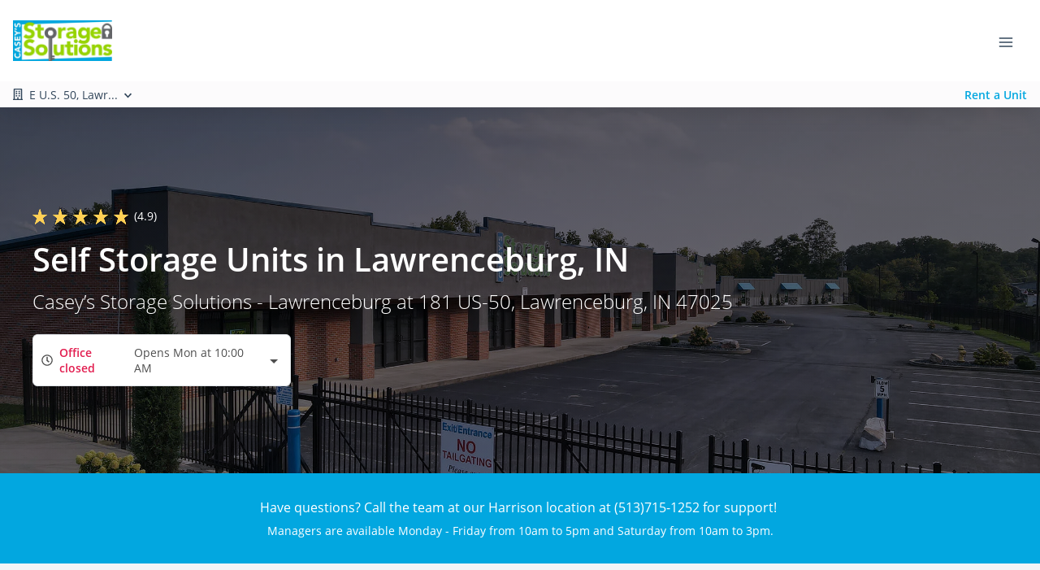

--- FILE ---
content_type: application/javascript; charset=UTF-8
request_url: https://www.caseysstorage.com/_nuxt/4b1334a.js
body_size: 17038
content:
/*! For license information please see LICENSES */
(window.webpackJsonp=window.webpackJsonp||[]).push([[76],{362:function(e,t,n){"use strict";t.a=function(e){var t=e.app;t.mixins||(t.mixins=[]),t.mixins.push({data:function(){return{xs:0,sm:576,md:768,lg:992,xl:1200,currentWidth:0,currentBreakpoint:null,isExtraSmall:!1,isSmall:!1,isSmallAndBelow:!1,isMedium:!1,isMediumAndBelow:!1,isLarge:!1,isLargeAndBelow:!1,isSmallAndAbove:!1,isMediumAndAbove:!1,isLargeAndAbove:!1,isExtraLarge:!1,isExtraLargeAndAbove:!1}},mounted:function(){window.addEventListener("resize",this.handleResize),this.handleResize()},beforeDestroy:function(){window.removeEventListener("resize",this.handleResize)},methods:{handleResize:function(){var e=window.innerWidth;this.currentWidth=e,e<this.sm?this.currentBreakpoint="extra-small":e<this.md?this.currentBreakpoint="small":e<this.lg?this.currentBreakpoint="medium":e<this.xl?this.currentBreakpoint="large":e>=this.xl&&(this.currentBreakpoint="extra-large"),this.isExtraSmall="extra-small"===this.currentBreakpoint,this.isSmall="small"===this.currentBreakpoint,this.isSmallAndBelow="extra-small"===this.currentBreakpoint||"small"===this.currentBreakpoint,this.isMedium="medium"===this.currentBreakpoint,this.isMediumAndBelow="extra-small"===this.currentBreakpoint||"small"===this.currentBreakpoint||"medium"===this.currentBreakpoint,this.isLarge="large"===this.currentBreakpoint,this.isLargeAndBelow="extra-small"===this.currentBreakpoint||"small"===this.currentBreakpoint||"medium"===this.currentBreakpoint||"large"===this.currentBreakpoint,this.isSmallAndAbove="small"===this.currentBreakpoint||"medium"===this.currentBreakpoint||"large"===this.currentBreakpoint||"extra-large"===this.currentBreakpoint,this.isMediumAndAbove="medium"===this.currentBreakpoint||"large"===this.currentBreakpoint||"extra-large"===this.currentBreakpoint,this.isLargeAndAbove="large"===this.currentBreakpoint||"extra-large"===this.currentBreakpoint,this.isExtraLarge="extra-large"===this.currentBreakpoint,this.isExtraLargeAndAbove="extra-large"===this.currentBreakpoint}}})}},461:function(e,t,n){"use strict";t.a=function(e){var t=e.app,n=e.store;t.router.beforeEach((function(e,t,r){try{if(null===n.state.clientWebsite.utmParams){var o={utm_source:null,utm_medium:null},l=e.query;if(l){var c=!1;if(l.utm_source&&l.utm_medium&&(o.utm_source=l.utm_source,o.utm_medium=l.utm_medium,c=!0),c)return n.commit("clientWebsite/SET_UTM_PARAMS",o),r()}n.commit("clientWebsite/SET_UTM_PARAMS",!1)}}catch(e){console.log("🚀 ~ app.router.beforeEach ~ e:",e)}return r()}))}},462:function(e,t,n){"use strict";n(29),n(30);var r=n(0);n(28);t.a=function(e){var t=e.app;e.req,e.res,e.beforeNuxtRender,e.store,navigator&&navigator.userAgent&&(navigator.userAgent.includes("Page Speed")||navigator.userAgent.includes("Chrome-Lighthouse"));try{var n,o="G-1X89P17NBE",l=t.store.getters["clientWebsite/getWebsite"];if(l&&l.google_analytics&&(n=l.google_analytics),!document)return;document.head||document.getElementsByTagName("head")[0];var c="window.dataLayer = window.dataLayer || [];function gtag(){dataLayer.push(arguments);}gtag('js', new Date());gtag('config', '"+n+"');";document.createElement("script").setAttribute("type","text/javascript");document.createTextNode(c);t.router.afterEach((function(e,t){gtag("config",o,{page_path:e.fullPath}),gtag("config",n,{page_path:e.fullPath})}))}catch(e){console.error("Google Analytics: ",e),r.default.rollbar.error("Google Analytics: Error with Google Analytics",e)}}},463:function(e,t,n){"use strict";var r=n(10),o=(n(12),n(14),n(29),n(13),n(9),n(62),n(24),n(25),n(11),n(30),n(19),n(48),n(27),n(49),n(45),n(39),n(50),n(51),n(38),n(52),n(47),n(40),n(20),n(22),n(43),n(8)),l=n.n(o),c=n(0),f=n(28),d=n(681);function h(){h=function(){return t};var e,t={},n=Object.prototype,o=n.hasOwnProperty,l=Object.defineProperty||function(e,t,n){e[t]=n.value},i="function"==typeof Symbol?Symbol:{},a=i.iterator||"@@iterator",c=i.asyncIterator||"@@asyncIterator",u=i.toStringTag||"@@toStringTag";function f(e,t,n){return Object.defineProperty(e,t,{value:n,enumerable:!0,configurable:!0,writable:!0}),e[t]}try{f({},"")}catch(e){f=function(e,t,n){return e[t]=n}}function d(e,t,n,r){var i=t&&t.prototype instanceof L?t:L,a=Object.create(i.prototype),o=new j(r||[]);return l(a,"_invoke",{value:E(e,n,o)}),a}function m(e,t,n){try{return{type:"normal",arg:e.call(t,n)}}catch(e){return{type:"throw",arg:e}}}t.wrap=d;var v="suspendedStart",y="suspendedYield",w="executing",s="completed",S={};function L(){}function P(){}function A(){}var p={};f(p,a,(function(){return this}));var x=Object.getPrototypeOf,k=x&&x(x(O([])));k&&k!==n&&o.call(k,a)&&(p=k);var g=A.prototype=L.prototype=Object.create(p);function C(e){["next","throw","return"].forEach((function(t){f(e,t,(function(e){return this._invoke(t,e)}))}))}function _(e,t){function n(l,c,i,a){var f=m(e[l],e,c);if("throw"!==f.type){var u=f.arg,d=u.value;return d&&"object"==Object(r.a)(d)&&o.call(d,"__await")?t.resolve(d.__await).then((function(e){n("next",e,i,a)}),(function(e){n("throw",e,i,a)})):t.resolve(d).then((function(e){u.value=e,i(u)}),(function(e){return n("throw",e,i,a)}))}a(f.arg)}var c;l(this,"_invoke",{value:function(e,r){function o(){return new t((function(t,o){n(e,r,t,o)}))}return c=c?c.then(o,o):o()}})}function E(t,n,r){var o=v;return function(i,a){if(o===w)throw Error("Generator is already running");if(o===s){if("throw"===i)throw a;return{value:e,done:!0}}for(r.method=i,r.arg=a;;){var l=r.delegate;if(l){var u=B(l,r);if(u){if(u===S)continue;return u}}if("next"===r.method)r.sent=r._sent=r.arg;else if("throw"===r.method){if(o===v)throw o=s,r.arg;r.dispatchException(r.arg)}else"return"===r.method&&r.abrupt("return",r.arg);o=w;var p=m(t,n,r);if("normal"===p.type){if(o=r.done?s:y,p.arg===S)continue;return{value:p.arg,done:r.done}}"throw"===p.type&&(o=s,r.method="throw",r.arg=p.arg)}}}function B(t,n){var r=n.method,o=t.iterator[r];if(o===e)return n.delegate=null,"throw"===r&&t.iterator.return&&(n.method="return",n.arg=e,B(t,n),"throw"===n.method)||"return"!==r&&(n.method="throw",n.arg=new TypeError("The iterator does not provide a '"+r+"' method")),S;var i=m(o,t.iterator,n.arg);if("throw"===i.type)return n.method="throw",n.arg=i.arg,n.delegate=null,S;var a=i.arg;return a?a.done?(n[t.resultName]=a.value,n.next=t.nextLoc,"return"!==n.method&&(n.method="next",n.arg=e),n.delegate=null,S):a:(n.method="throw",n.arg=new TypeError("iterator result is not an object"),n.delegate=null,S)}function T(e){var t={tryLoc:e[0]};1 in e&&(t.catchLoc=e[1]),2 in e&&(t.finallyLoc=e[2],t.afterLoc=e[3]),this.tryEntries.push(t)}function F(e){var t=e.completion||{};t.type="normal",delete t.arg,e.completion=t}function j(e){this.tryEntries=[{tryLoc:"root"}],e.forEach(T,this),this.reset(!0)}function O(t){if(t||""===t){var n=t[a];if(n)return n.call(t);if("function"==typeof t.next)return t;if(!isNaN(t.length)){var l=-1,i=function n(){for(;++l<t.length;)if(o.call(t,l))return n.value=t[l],n.done=!1,n;return n.value=e,n.done=!0,n};return i.next=i}}throw new TypeError(Object(r.a)(t)+" is not iterable")}return P.prototype=A,l(g,"constructor",{value:A,configurable:!0}),l(A,"constructor",{value:P,configurable:!0}),P.displayName=f(A,u,"GeneratorFunction"),t.isGeneratorFunction=function(e){var t="function"==typeof e&&e.constructor;return!!t&&(t===P||"GeneratorFunction"===(t.displayName||t.name))},t.mark=function(e){return Object.setPrototypeOf?Object.setPrototypeOf(e,A):(e.__proto__=A,f(e,u,"GeneratorFunction")),e.prototype=Object.create(g),e},t.awrap=function(e){return{__await:e}},C(_.prototype),f(_.prototype,c,(function(){return this})),t.AsyncIterator=_,t.async=function(e,n,r,o,i){void 0===i&&(i=Promise);var a=new _(d(e,n,r,o),i);return t.isGeneratorFunction(n)?a:a.next().then((function(e){return e.done?e.value:a.next()}))},C(g),f(g,u,"Generator"),f(g,a,(function(){return this})),f(g,"toString",(function(){return"[object Generator]"})),t.keys=function(e){var t=Object(e),n=[];for(var r in t)n.push(r);return n.reverse(),function e(){for(;n.length;){var r=n.pop();if(r in t)return e.value=r,e.done=!1,e}return e.done=!0,e}},t.values=O,j.prototype={constructor:j,reset:function(t){if(this.prev=0,this.next=0,this.sent=this._sent=e,this.done=!1,this.delegate=null,this.method="next",this.arg=e,this.tryEntries.forEach(F),!t)for(var n in this)"t"===n.charAt(0)&&o.call(this,n)&&!isNaN(+n.slice(1))&&(this[n]=e)},stop:function(){this.done=!0;var e=this.tryEntries[0].completion;if("throw"===e.type)throw e.arg;return this.rval},dispatchException:function(t){if(this.done)throw t;var n=this;function r(r,o){return a.type="throw",a.arg=t,n.next=r,o&&(n.method="next",n.arg=e),!!o}for(var l=this.tryEntries.length-1;l>=0;--l){var i=this.tryEntries[l],a=i.completion;if("root"===i.tryLoc)return r("end");if(i.tryLoc<=this.prev){var c=o.call(i,"catchLoc"),u=o.call(i,"finallyLoc");if(c&&u){if(this.prev<i.catchLoc)return r(i.catchLoc,!0);if(this.prev<i.finallyLoc)return r(i.finallyLoc)}else if(c){if(this.prev<i.catchLoc)return r(i.catchLoc,!0)}else{if(!u)throw Error("try statement without catch or finally");if(this.prev<i.finallyLoc)return r(i.finallyLoc)}}}},abrupt:function(e,t){for(var n=this.tryEntries.length-1;n>=0;--n){var r=this.tryEntries[n];if(r.tryLoc<=this.prev&&o.call(r,"finallyLoc")&&this.prev<r.finallyLoc){var i=r;break}}i&&("break"===e||"continue"===e)&&i.tryLoc<=t&&t<=i.finallyLoc&&(i=null);var a=i?i.completion:{};return a.type=e,a.arg=t,i?(this.method="next",this.next=i.finallyLoc,S):this.complete(a)},complete:function(e,t){if("throw"===e.type)throw e.arg;return"break"===e.type||"continue"===e.type?this.next=e.arg:"return"===e.type?(this.rval=this.arg=e.arg,this.method="return",this.next="end"):"normal"===e.type&&t&&(this.next=t),S},finish:function(e){for(var t=this.tryEntries.length-1;t>=0;--t){var n=this.tryEntries[t];if(n.finallyLoc===e)return this.complete(n.completion,n.afterLoc),F(n),S}},catch:function(e){for(var t=this.tryEntries.length-1;t>=0;--t){var n=this.tryEntries[t];if(n.tryLoc===e){var r=n.completion;if("throw"===r.type){var o=r.arg;F(n)}return o}}throw Error("illegal catch attempt")},delegateYield:function(t,n,r){return this.delegate={iterator:O(t),resultName:n,nextLoc:r},"next"===this.method&&(this.arg=e),S}},t}c.default.mixin(d.a),t.a=function(e){var p,t,n,i,r,g,o=e.app,d=(e.store,navigator&&navigator.userAgent&&(navigator.userAgent.includes("Page Speed")||navigator.userAgent.includes("Chrome-Lighthouse")));o.store.getters["clientWebsite/account"];if("dev"!==f.a.stage&&"development"!==f.a.stage&&!d)try{p=window,t=document,n="script",p[i="pug"]||(p.GlobalSnowplowNamespace=p.GlobalSnowplowNamespace||[],p.GlobalSnowplowNamespace.push(i),p[i]=function(){(p[i].q=p[i].q||[]).push(arguments)},p[i].q=p[i].q||[],r=t.createElement(n),g=t.getElementsByTagName(n)[0],r.async=1,r.src="https://d35d2bh9d4dm20.cloudfront.net/pug.js",g.parentNode.insertBefore(r,g));var m=o.store.getters["clientWebsite/account"].client_code;window.pug("newTracker","pug_clients","collector.storagepug.app",{appId:m||"clients.storagepug.app",postPath:"/com.storagepug/track",cookieName:"_pug_",forceSecureTracker:!0,platform:"web",contexts:{webPage:!0,performanceTiming:!0}}),window.pug("setUserIdFromCookie","pugg_uid"),window.pug("enableLinkClickTracking",null,!0,!0),window.pug("enableFormTracking"),window.pug("enableActivityTracking",30,20),o.router.afterEach(function(){var e=l()(h().mark((function e(t,n){var r,l,f,d;return h().wrap((function(e){for(;;)switch(e.prev=e.next){case 0:return e.prev=0,e.next=4,c.default.$vlf.getItem("clientWebsite/user");case 4:l=e.sent;case 5:return r=l?l.contact:o.store.getters["clientWebsite/user"].contact,e.next=9,c.default.$vlf.getItem("clientWebsite/account");case 9:f=e.sent;case 10:f||o.store.getters["clientWebsite/account"],window.pug("setCustomUrl",t.fullPath),window.pug("setReferrerUrl",n.fullPath),r&&r.email?(d={id:String(r.id),email:r.email,first_name:r.first_name,last_name:r.last_name,phone_number:r.info&&r.info.phone?String(r.info.phone):null,is_tenant:Number(r.is_tenant),info_id:String(r.info.id),tenant_id:Number(r.info.tenant_id),addr_1:String(r.info.addr_1),addr_2:String(r.info.addr_2),city:r.info.city,region:String(r.info.region),postal_code:Number(r.info.postal_code),country:String(r.info.country),phone:r.info.phone?String(r.info.phone):null,cell_phone:String(r.info.cell_phone),company_name:String(r.info.company_name),has_active_ledger:Number(r.info.has_active_ledger),is_sms_opt_in:Number(r.info.is_sms_opt_in),dob:null,is_military:Number(r.info.is_military),is_company:Number(r.info.is_company),is_commercial:Number(r.info.is_commercial)},window.pug("trackPageView",null,[{schema:"iglu:com.pug/contact/jsonschema/1-0-0",data:d}])):window.pug("trackPageView"),e.next=18;break;case 16:e.prev=16,e.t0=e.catch(0);case 18:case"end":return e.stop()}}),e,null,[[0,16]])})));return function(t,n){return e.apply(this,arguments)}}()),document.addEventListener("click",(function(e){if("button"===e.target.type){var t=e.target.href?e.target.href:"unknown",n=e.target.id,html=e.target.innerHTML,r=Object.assign([],e.target.classList);window.pug("trackLinkClick",t,n,r,"",html)}}),!1)}catch(e){console.error("Snowplow Analytics: ",e),c.default.rollbar.error(e),window.pug("trackPageView")}}},464:function(e,t,n){"use strict";n(1221);var r=n(0),o=n(465),l=n.n(o);r.default.$vlf=l.a,Object.defineProperties(r.default.prototype,{$vlf:{get:function(){return l.a}}})},466:function(e,t,n){"use strict";var r=n(0),o=n(682),l=n.n(o);r.default.use(l.a),r.default.$cookies.config({expireTimes:"1d",path:"/",domain:"",secure:"",sameSite:""})},467:function(e,t,n){"use strict";var r=n(0),o=n(150),l=n(691),c=n(693),f=n(694),d=n(695),h=n(696),m=n(784),v=n(692),y=n(697),w=n(698),S=n(699),L=n(700),P=n(701),A=n(702),x=n(703),k=n(744),C=n(720),_=n(704),E=n(705),B=n(706),T=n(707),F=n(708),j=n(709),O=n(710),N=n(711),G=n(712),R=n(714),W=n(716),D=n(717),U=n(718),H=n(719),M=n(780),I=n(723),V=n(724),$=n(725),J=n(715),Q=n(727),z=n(728),K=n(729),Y=n(730),X=n(731),Z=n(732),ee=n(733),te=n(734),ne=n(735),re=n(736),oe=n(737),ie=n(738),ae=n(739),ue=n(726),le=n(740),ce=n(741),se=n(742),fe=n(743),de=n(745),he=n(746),pe=n(747),me=n(748),ge=n(749),ve=n(750),be=n(751),ye=n(752),we=n(753),Se=n(721),Le=n(754),Pe=n(755),Ae=n(756),xe=n(757),ke=n(758),Ce=n(759),_e=n(760),Ee=n(761),Be=n(762),Te=n(763),Fe=n(764),je=n(765),Oe=n(766),Ne=n(690),Ge=n(767),Re=n(768),We=n(769),De=n(770),Ue=n(771),He=n(772),Me=n(773),Ie=n(778),Ve=n(774),$e=n(775),qe=n(776),Je=n(777),Qe=n(779),ze=n(786),Ke=n(787),Ye=n(789),Xe=n(788),Ze=n(713),et=n(781),tt=n(782),nt=n(783),ot=n(790),it=n(791),at=n(792),ut=n(793),lt=n(689),ct=n(785),st=n(687),ft=n(688),ht=n(686),pt=n(685),mt=n(684),gt=n(794),vt=n(798),bt=n(799),yt=n(800),wt=n(801),St=n(802),Lt=n(803),Pt=n(804),At=n(805),xt=n(806),kt=n(807),Ct=n(808),_t=n(795),Et=n(796),Bt=n(797),Tt=n(811),Ft=n(813),jt=n(814),Ot=n(815),Nt=n(817),Gt=n(812),Rt=n(809),Wt=n(810),Dt=n(816),Ut=n(722),Ht=n(818),Mt=n(819),It=n(683);o.c.add(mt.faShieldAlt,pt.faUnlock,ht.faMobileAlt,st.faHandHoldingMedical,ft.faUserTie,lt.faQuestionCircle,Ne.faHeart,l.faCheck,v.faExpandAlt,c.faCheckCircle,f.faCircle,d.faMinus,h.faPlus,y.faChevronDown,w.faChevronLeft,S.faChevronUp,L.faChevronRight,P.faUserCircle,A.faSquare,x.faEdit,_.faCreditCard,E.faWarehouse,B.faWheelchair,T.faSnowflake,F.faLightbulb,j.faWineGlass,O.faHome,N.faCarSide,G.faCaravan,Ze.faAnchor,R.faShip,J.faBoxOpen,W.faTrailer,D.faParking,U.faBell,H.faPlug,C.faRulerCombined,Se.faPlayCircle,Ut.faPlayCircle,I.faGifts,V.faChair,$.faBoxes,ue.faShuttleVan,Q.faMoneyBillAlt,z.faDesktop,K.faGlobeAmericas,Y.faPeopleCarry,X.faTruck,Z.faTruckMoving,ee.faTruckLoading,te.faChevronCircleUp,ne.faVideo,re.faLock,oe.faMale,ie.faPhoneVolume,ae.faPhone,le.faPhoneAlt,ce.faEnvelope,se.faTags,fe.faTag,k.faTrash,de.faPercentage,he.faPercent,pe.faClipboard,me.faDrum,ge.faFilePdf,ve.faSms,be.faCommentDollar,ye.faSuitcase,we.faRoad,Le.faTemperatureHigh,Pe.faTemperatureLow,Ae.faCaretSquareDown,xe.faCaretDown,ke.faCaretUp,Ce.faMapMarkerAlt,_e.faClock,Ee.faArrowLeft,Be.faArrowRight,Te.faSpinner,Fe.faPencilAlt,je.faTimes,Oe.faTimesCircle,Ge.faUser,Re.faUserPlus,We.faUserCheck,De.faSortUp,Ue.faSortDown,He.faStar,Me.faBars,Ve.faSearch,$e.faExternalLinkAlt,qe.faCalendarAlt,Je.faReceipt,Ie.faImages,Qe.faKaaba,M.faSave,et.faDoorOpen,tt.faDoorClosed,nt.faExclamationCircle,m.faCog,ct.faInfoCircle,ze.faDolly,Ke.faSync,Xe.faKey,Ye.faKeyboard,ot.faBug,it.faSortNumericUp,at.faSynagogue,ut.faThermometerFull,gt.faHandSparkles,_t.faInstagram,Et.faLinkedinIn,Bt.faFacebookF,vt.faCcAmex,bt.faCcMastercard,yt.faCcDinersClub,wt.faCcVisa,St.faCcDiscover,Lt.faCcJcb,Pt.faGoogle,At.faFacebook,xt.faYelp,kt.faTwitter,Ct.faLinkedin,Rt.faMap,Wt.faArrowAltCircleRight,Tt.faCheckSquare,Gt.faStar,Ft.faCircle,jt.faCheckCircle,Ot.faDotCircle,Dt.faSquare,Nt.faBuilding,Ht.faCalendarAlt,Mt.faClock),r.default.component("font-awesome-icon",It.a)},468:function(e,t,n){"use strict";n(11),n(20),n(22),n(40);n(0).default.component("multiselect",(function(){return Promise.resolve().then(n.t.bind(null,164,7))}))},469:function(e,t,n){"use strict";n.d(t,"a",(function(){return m}));n(97),n(91),n(62),n(292),n(11),n(31),n(75),n(610),n(106),n(1222),n(90);var r=n(0),o=n(820),l=n(821),c=n(822),f=n(823),d=n(824),h=n(499);function m(e,t,style,n,r){if(void 0===t&&(t=0),void 0===style&&(style="currency"),void 0===n&&(n="USD"),void 0===r&&(r=!1),"string"==typeof e)e=parseFloat(e);else if("number"!=typeof e)return e;return t=1!==String(e).split(".").length||r?2:0,new Intl.NumberFormat("en-US",{style:style,currency:n,minimumFractionDigits:t,maximumFractionDigits:t}).format(e)}r.default.filter("truncate",f.a),r.default.filter("titlecase",c.a),r.default.filter("snakeToTitlecase",l.a),r.default.filter("percentage",o.a),r.default.filter("phone",d.a),r.default.filter("round",(function(e,t,n){if("number"!=typeof e)return e;var r=e.toFixed(t);return n?r:+r})),r.default.filter("protection",(function(e,t){var n=e.replace("Monthly Rent Fee","Rent Amount");return t?n.replace("Insurance","Protection Plan"):n})),r.default.filter("formatCCType",(function(e,t){if(e){for(var n=e.replace("-"," ").split(" "),i=0;i<n.length;i++)n[i]=n[i][0].toUpperCase()+n[i].substr(1);return n.join(" ")}return e})),r.default.filter("number",h.a),r.default.filter("currency",m)},470:function(e,t,n){"use strict";n(29),n(30),n(63);var r=n(0),o=n(825),l=n(28);r.default.mixin(o.a),window.onNuxtReady((function(){var e=navigator&&navigator.userAgent&&(navigator.userAgent.includes("Page Speed")||navigator.userAgent.includes("Chrome-Lighthouse"));"dev"===l.a.stage||"development"===l.a.stage||"staging"===l.a.stage||"production_dev"===l.a.stage||e||document.addEventListener("readystatechange",(function(e){"complete"===document.readyState&&setTimeout((function(){window.onUsersnapCXLoad=function(e){e.init()}}),1500)}))}))},471:function(e,t,n){"use strict";n(29),n(30);var r=n(0),o=n(826),l=n(827),c=n(828);navigator&&navigator.userAgent&&(navigator.userAgent.includes("Page Speed")||navigator.userAgent.includes("Chrome-Lighthouse"))||(r.default.directive("mask",o.a),r.default.directive("click-outside",l.a),r.default.directive("image-fall-back",c.a))},472:function(e,t,n){"use strict";var r=n(0),o=n(866);r.default.component("v-skeleton-loader",o.a)},473:function(e,t,n){"use strict";n(63);t.a=function(e){var t=e.store.getters["clientWebsite/getWebsite"];t.custom_js&&t.custom_js.length>=1&&document.addEventListener("readystatechange",(function(e){"complete"===document.readyState&&setTimeout((function(){var body=document.body||document.getElementsByTagName("body")[0],script=document.createElement("script");script.setAttribute("type","text/javascript");var e=document.createTextNode(t.custom_js);script.appendChild(e);try{body.appendChild(script)}catch(e){console.log("custom js -> ",e)}}),2500)}))}},474:function(e,t,n){"use strict";var r=n(10),o=(n(12),n(14),n(13),n(9),n(24),n(86),n(25),n(11),n(20),n(19),n(22),n(48),n(27),n(49),n(45),n(39),n(106),n(50),n(51),n(38),n(52),n(47),n(40),n(43),n(8)),l=n.n(o),c=n(78),f=n(475),d=n(829),h=n(0);function m(){m=function(){return t};var e,t={},n=Object.prototype,o=n.hasOwnProperty,l=Object.defineProperty||function(e,t,n){e[t]=n.value},i="function"==typeof Symbol?Symbol:{},a=i.iterator||"@@iterator",c=i.asyncIterator||"@@asyncIterator",u=i.toStringTag||"@@toStringTag";function f(e,t,n){return Object.defineProperty(e,t,{value:n,enumerable:!0,configurable:!0,writable:!0}),e[t]}try{f({},"")}catch(e){f=function(e,t,n){return e[t]=n}}function d(e,t,n,r){var i=t&&t.prototype instanceof L?t:L,a=Object.create(i.prototype),o=new j(r||[]);return l(a,"_invoke",{value:E(e,n,o)}),a}function h(e,t,n){try{return{type:"normal",arg:e.call(t,n)}}catch(e){return{type:"throw",arg:e}}}t.wrap=d;var v="suspendedStart",y="suspendedYield",w="executing",s="completed",S={};function L(){}function P(){}function A(){}var p={};f(p,a,(function(){return this}));var x=Object.getPrototypeOf,k=x&&x(x(O([])));k&&k!==n&&o.call(k,a)&&(p=k);var g=A.prototype=L.prototype=Object.create(p);function C(e){["next","throw","return"].forEach((function(t){f(e,t,(function(e){return this._invoke(t,e)}))}))}function _(e,t){function n(l,c,i,a){var f=h(e[l],e,c);if("throw"!==f.type){var u=f.arg,d=u.value;return d&&"object"==Object(r.a)(d)&&o.call(d,"__await")?t.resolve(d.__await).then((function(e){n("next",e,i,a)}),(function(e){n("throw",e,i,a)})):t.resolve(d).then((function(e){u.value=e,i(u)}),(function(e){return n("throw",e,i,a)}))}a(f.arg)}var c;l(this,"_invoke",{value:function(e,r){function o(){return new t((function(t,o){n(e,r,t,o)}))}return c=c?c.then(o,o):o()}})}function E(t,n,r){var o=v;return function(i,a){if(o===w)throw Error("Generator is already running");if(o===s){if("throw"===i)throw a;return{value:e,done:!0}}for(r.method=i,r.arg=a;;){var l=r.delegate;if(l){var u=B(l,r);if(u){if(u===S)continue;return u}}if("next"===r.method)r.sent=r._sent=r.arg;else if("throw"===r.method){if(o===v)throw o=s,r.arg;r.dispatchException(r.arg)}else"return"===r.method&&r.abrupt("return",r.arg);o=w;var p=h(t,n,r);if("normal"===p.type){if(o=r.done?s:y,p.arg===S)continue;return{value:p.arg,done:r.done}}"throw"===p.type&&(o=s,r.method="throw",r.arg=p.arg)}}}function B(t,n){var r=n.method,o=t.iterator[r];if(o===e)return n.delegate=null,"throw"===r&&t.iterator.return&&(n.method="return",n.arg=e,B(t,n),"throw"===n.method)||"return"!==r&&(n.method="throw",n.arg=new TypeError("The iterator does not provide a '"+r+"' method")),S;var i=h(o,t.iterator,n.arg);if("throw"===i.type)return n.method="throw",n.arg=i.arg,n.delegate=null,S;var a=i.arg;return a?a.done?(n[t.resultName]=a.value,n.next=t.nextLoc,"return"!==n.method&&(n.method="next",n.arg=e),n.delegate=null,S):a:(n.method="throw",n.arg=new TypeError("iterator result is not an object"),n.delegate=null,S)}function T(e){var t={tryLoc:e[0]};1 in e&&(t.catchLoc=e[1]),2 in e&&(t.finallyLoc=e[2],t.afterLoc=e[3]),this.tryEntries.push(t)}function F(e){var t=e.completion||{};t.type="normal",delete t.arg,e.completion=t}function j(e){this.tryEntries=[{tryLoc:"root"}],e.forEach(T,this),this.reset(!0)}function O(t){if(t||""===t){var n=t[a];if(n)return n.call(t);if("function"==typeof t.next)return t;if(!isNaN(t.length)){var l=-1,i=function n(){for(;++l<t.length;)if(o.call(t,l))return n.value=t[l],n.done=!1,n;return n.value=e,n.done=!0,n};return i.next=i}}throw new TypeError(Object(r.a)(t)+" is not iterable")}return P.prototype=A,l(g,"constructor",{value:A,configurable:!0}),l(A,"constructor",{value:P,configurable:!0}),P.displayName=f(A,u,"GeneratorFunction"),t.isGeneratorFunction=function(e){var t="function"==typeof e&&e.constructor;return!!t&&(t===P||"GeneratorFunction"===(t.displayName||t.name))},t.mark=function(e){return Object.setPrototypeOf?Object.setPrototypeOf(e,A):(e.__proto__=A,f(e,u,"GeneratorFunction")),e.prototype=Object.create(g),e},t.awrap=function(e){return{__await:e}},C(_.prototype),f(_.prototype,c,(function(){return this})),t.AsyncIterator=_,t.async=function(e,n,r,o,i){void 0===i&&(i=Promise);var a=new _(d(e,n,r,o),i);return t.isGeneratorFunction(n)?a:a.next().then((function(e){return e.done?e.value:a.next()}))},C(g),f(g,u,"Generator"),f(g,a,(function(){return this})),f(g,"toString",(function(){return"[object Generator]"})),t.keys=function(e){var t=Object(e),n=[];for(var r in t)n.push(r);return n.reverse(),function e(){for(;n.length;){var r=n.pop();if(r in t)return e.value=r,e.done=!1,e}return e.done=!0,e}},t.values=O,j.prototype={constructor:j,reset:function(t){if(this.prev=0,this.next=0,this.sent=this._sent=e,this.done=!1,this.delegate=null,this.method="next",this.arg=e,this.tryEntries.forEach(F),!t)for(var n in this)"t"===n.charAt(0)&&o.call(this,n)&&!isNaN(+n.slice(1))&&(this[n]=e)},stop:function(){this.done=!0;var e=this.tryEntries[0].completion;if("throw"===e.type)throw e.arg;return this.rval},dispatchException:function(t){if(this.done)throw t;var n=this;function r(r,o){return a.type="throw",a.arg=t,n.next=r,o&&(n.method="next",n.arg=e),!!o}for(var l=this.tryEntries.length-1;l>=0;--l){var i=this.tryEntries[l],a=i.completion;if("root"===i.tryLoc)return r("end");if(i.tryLoc<=this.prev){var c=o.call(i,"catchLoc"),u=o.call(i,"finallyLoc");if(c&&u){if(this.prev<i.catchLoc)return r(i.catchLoc,!0);if(this.prev<i.finallyLoc)return r(i.finallyLoc)}else if(c){if(this.prev<i.catchLoc)return r(i.catchLoc,!0)}else{if(!u)throw Error("try statement without catch or finally");if(this.prev<i.finallyLoc)return r(i.finallyLoc)}}}},abrupt:function(e,t){for(var n=this.tryEntries.length-1;n>=0;--n){var r=this.tryEntries[n];if(r.tryLoc<=this.prev&&o.call(r,"finallyLoc")&&this.prev<r.finallyLoc){var i=r;break}}i&&("break"===e||"continue"===e)&&i.tryLoc<=t&&t<=i.finallyLoc&&(i=null);var a=i?i.completion:{};return a.type=e,a.arg=t,i?(this.method="next",this.next=i.finallyLoc,S):this.complete(a)},complete:function(e,t){if("throw"===e.type)throw e.arg;return"break"===e.type||"continue"===e.type?this.next=e.arg:"return"===e.type?(this.rval=this.arg=e.arg,this.method="return",this.next="end"):"normal"===e.type&&t&&(this.next=t),S},finish:function(e){for(var t=this.tryEntries.length-1;t>=0;--t){var n=this.tryEntries[t];if(n.finallyLoc===e)return this.complete(n.completion,n.afterLoc),F(n),S}},catch:function(e){for(var t=this.tryEntries.length-1;t>=0;--t){var n=this.tryEntries[t];if(n.tryLoc===e){var r=n.completion;if("throw"===r.type){var o=r.arg;F(n)}return o}}throw Error("illegal catch attempt")},delegateYield:function(t,n,r){return this.delegate={iterator:O(t),resultName:n,nextLoc:r},"next"===this.method&&(this.arg=e),S}},t}Object.keys(f).forEach((function(e){Object(c.d)(e,Object.assign({},f[e],{message:d.a[e]}))})),window.onNuxtReady(l()(m().mark((function e(){var t,r,o,l,f,d,v,y,w,S;return m().wrap((function(e){for(;;)switch(e.prev=e.next){case 0:return S=function(e){return"number"==typeof e?new Date(e):e instanceof Date?e:l(e)},e.next=3,n.e(5).then(n.bind(null,1355));case 3:return t=e.sent,h.default.prototype.$BadgerAccordion=t,e.next=7,n.e(159).then(n.t.bind(null,1427,7));case 7:return r=e.sent,e.next=10,n.e(158).then(n.bind(null,163));case 10:o=e.sent,l=o.parse,f=o.format,d=o.isValid,v=o.isEqual,y=o.isBefore,w=o.isAfter,Object(c.c)({classes:{valid:"is-valid",invalid:"is-invalid"}}),Object(c.d)("credit_card",{validate:function(e){return r.isCreditCard(e)},message:"Please enter a valid credit card."}),Object(c.d)("phone_number",{validate:function(e){return r.isMobilePhone(e)},message:"Please enter a valid phone number."}),Object(c.d)("url",{validate:function(e){return r.isURL(e)},message:"Please enter a valid url."}),Object(c.d)("decimal",{validate:function(e){var t=String(e);return r.isDecimal(t)},message:"Please enter a valid decimal."}),Object(c.d)("date_format",{validate:function(e,t){var n=t.dateFormat;if("string"!=typeof e)return!!d(e)&&e;var r=l(e,n,new Date);return!(!d(r)||f(r,n)!==e)},params:["dateFormat"],message:"The provided date must be formatted as {dateFormat}."}),Object(c.d)("date_after",{validate:function(e,t){var n=t.compare;return e.getTime()>n.getTime()},castValue:S,params:[{name:"compare",cast:S}],message:"The provided date must be after {compare}"}),Object(c.d)("date_before",{validate:function(e,t){var n=t.compare;return e.getTime()<n.getTime()},castValue:S,params:[{name:"compare",cast:S}],message:"The provided date must be before {compare}"}),Object(c.d)("date_format",{validate:function(e,t){var n=t.dateFormat;if("string"!=typeof e)return!!d(e)&&e;var r=l(e,n,new Date);return!(!d(r)||f(r,n)!==e)},params:["dateFormat"],message:"The provided date must be formatted as {dateFormat}."}),Object(c.d)("date_between",{validate:function(e,t){var n=t.minDate,r=t.maxDate,o=t.dateFormat;if(!n||!r)return!1;var c=n,f=r,d=e;return o&&(c=l(n,o,new Date),f=l(r,o,new Date),d=l(e,o,new Date)),v(d,f)||v(d,c)||y(d,f)&&w(d,c)},params:["minDate","maxDate","dateFormat","inclusive"],message:"The provided date must be between {minDate} and {maxDate}."});case 27:case"end":return e.stop()}}),e)}))))},476:function(e,t,n){"use strict";n(11),n(20),n(22),n(40);var r=n(0);t.a=function(e,t){e.app;"no"===e.$config.devStatic&&(console.log("IMPORTING ALL COMPONENTS"),r.default.component("WrapperSectionUnitsDevean",(function(){return Promise.all([n.e(4),n.e(9),n.e(12),n.e(13),n.e(91)]).then(n.bind(null,1476))})),r.default.component("WrapperSectionUnitsHorace",(function(){return Promise.all([n.e(4),n.e(9),n.e(12),n.e(23),n.e(92)]).then(n.bind(null,1350))})),r.default.component("WrapperSectionUnitsKobe",(function(){return Promise.all([n.e(4),n.e(9),n.e(12),n.e(23),n.e(93)]).then(n.bind(null,1415))})),r.default.component("WrapperSectionUnitsShaquille",(function(){return Promise.all([n.e(4),n.e(9),n.e(12),n.e(23),n.e(94)]).then(n.bind(null,1477))})),r.default.component("WrapperSectionUnitsTyronn",(function(){return Promise.all([n.e(4),n.e(9),n.e(12),n.e(23),n.e(95)]).then(n.bind(null,1478))})),r.default.component("NavbarAntelope",(function(){return Promise.resolve().then(n.bind(null,427))})),r.default.component("NavbarAntelopeMenu",(function(){return Promise.resolve().then(n.bind(null,451))})),r.default.component("NavbarAntelopeMobileMenu",(function(){return Promise.resolve().then(n.bind(null,452))})),r.default.component("NavbarAntelopeMobileSubNav",(function(){return Promise.resolve().then(n.bind(null,453))})),r.default.component("SectionOctopus",(function(){return Promise.all([n.e(3),n.e(16),n.e(187)]).then(n.bind(null,1291))})),r.default.component("SmallMapPele",(function(){return Promise.all([n.e(3),n.e(16),n.e(188)]).then(n.bind(null,1372))})),r.default.component("BenefitsWithImagesStorij",(function(){return Promise.all([n.e(0),n.e(2),n.e(27)]).then(n.bind(null,1331))})),r.default.component("CarouselReeses",(function(){return Promise.all([n.e(0),n.e(14)]).then(n.bind(null,1304))})),r.default.component("CarouselReesesFullWidth",(function(){return Promise.all([n.e(0),n.e(30),n.e(189)]).then(n.bind(null,1315))})),r.default.component("FeaturesWithDescriptionKanye",(function(){return n.e(190).then(n.bind(null,1498))})),r.default.component("FeaturesWithPictureCarl",(function(){return n.e(191).then(n.bind(null,1319))})),r.default.component("FeaturesWithSliderSkittles",(function(){return Promise.all([n.e(0),n.e(2),n.e(192)]).then(n.bind(null,1288))})),r.default.component("LocationAmenitiesRipken",(function(){return n.e(194).then(n.bind(null,1365))})),r.default.component("LocationBenefitsWithImagesStorij",(function(){return Promise.all([n.e(0),n.e(2),n.e(27),n.e(195)]).then(n.bind(null,1373))})),r.default.component("LocationCarouselReeses",(function(){return Promise.all([n.e(0),n.e(14),n.e(197)]).then(n.bind(null,1374))})),r.default.component("LocationCarouselReesesFullWidth",(function(){return Promise.all([n.e(0),n.e(30),n.e(196)]).then(n.bind(null,1375))})),r.default.component("LocationFeaturesUnicorn",(function(){return Promise.all([n.e(35),n.e(198)]).then(n.bind(null,1499))})),r.default.component("LocationFeaturesWithSliderSkittles",(function(){return Promise.all([n.e(0),n.e(2),n.e(68),n.e(199)]).then(n.bind(null,1328))})),r.default.component("NumberStatsJordan",(function(){return n.e(205).then(n.bind(null,1339))})),r.default.component("ReviewsWithPictureJerry",(function(){return Promise.all([n.e(0),n.e(48)]).then(n.bind(null,1416))})),r.default.component("ReviewsWithVideoJerry",(function(){return Promise.all([n.e(0),n.e(6),n.e(7),n.e(49)]).then(n.bind(null,1417))})),r.default.component("VideoCody",(function(){return Promise.all([n.e(6),n.e(7),n.e(203)]).then(n.bind(null,1500))})),r.default.component("IframeMika",(function(){return n.e(202).then(n.bind(null,1481))})),r.default.component("SectionAardvark",(function(){return n.e(50).then(n.bind(null,1418))})),r.default.component("SectionAardwolf",(function(){return n.e(206).then(n.bind(null,1265))})),r.default.component("SectionAccordionStarfishWithHeader",(function(){return Promise.all([n.e(5),n.e(11),n.e(66),n.e(207)]).then(n.bind(null,1323))})),r.default.component("SectionAssociationLogos",(function(){return n.e(208).then(n.bind(null,1376))})),r.default.component("SectionChecklistPollock",(function(){return Promise.all([n.e(31),n.e(209)]).then(n.bind(null,1377))})),r.default.component("SectionChecklistFlounder",(function(){return n.e(226).then(n.bind(null,1501))})),r.default.component("SectionCtaChipmunk",(function(){return n.e(212).then(n.bind(null,1341))})),r.default.component("SectionCtaChipmunkFull",(function(){return n.e(211).then(n.bind(null,1378))})),r.default.component("SectionCtaChipmunkFullCentered",(function(){return n.e(210).then(n.bind(null,1379))})),r.default.component("SectionCtaChipmunkFullVideo",(function(){return Promise.all([n.e(6),n.e(7),n.e(51)]).then(n.bind(null,1419))})),r.default.component("SectionCtaVulture",(function(){return Promise.all([n.e(6),n.e(7),n.e(19),n.e(214)]).then(n.bind(null,1306))})),r.default.component("SectionCtaVultureWithReviews",(function(){return Promise.all([n.e(6),n.e(7),n.e(19),n.e(213)]).then(n.bind(null,1502))})),r.default.component("SectionFeatureDinosaur",(function(){return n.e(35).then(n.bind(null,1352))})),r.default.component("SectionMediaAlbrecht",(function(){return n.e(52).then(n.bind(null,1420))})),r.default.component("SectionReviewsEmu",(function(){return Promise.all([n.e(18),n.e(0),n.e(20),n.e(215)]).then(n.bind(null,1303))})),r.default.component("SectionReviewsGriffey",(function(){return n.e(216).then(n.bind(null,1290))})),r.default.component("SectionReviewsRandy",(function(){return Promise.all([n.e(0),n.e(53)]).then(n.bind(null,1421))})),r.default.component("SectionSmallAccordionStarfish",(function(){return Promise.all([n.e(5),n.e(11),n.e(218)]).then(n.bind(null,1340))})),r.default.component("StepByStepTomasz",(function(){return n.e(220).then(n.bind(null,1302))})),r.default.component("StepByStepTomaszVertical",(function(){return n.e(219).then(n.bind(null,1380))})),r.default.component("SectionLocationsChiti",(function(){return Promise.all([n.e(3),n.e(33),n.e(230)]).then(n.bind(null,1268))})),r.default.component("SectionLocationsRobert",(function(){return Promise.all([n.e(39),n.e(231)]).then(n.bind(null,1503))})),r.default.component("SectionLocationPaymentLinksLion",(function(){return Promise.all([n.e(39),n.e(229)]).then(n.bind(null,1504))})),r.default.component("SectionChecklistPablo",(function(){return n.e(227).then(n.bind(null,1318))})),r.default.component("SectionTextLeroy",(function(){return n.e(233).then(n.bind(null,1301))})),r.default.component("SectionTextWithTitleAllen",(function(){return n.e(234).then(n.bind(null,1381))})),r.default.component("SectionTextBlockHudson",(function(){return n.e(232).then(n.bind(null,1382))})),r.default.component("SingleTextBlockHudson",(function(){return n.e(235).then(n.bind(null,1310))})),r.default.component("SizeGuideAna",(function(){return Promise.all([n.e(15),n.e(236)]).then(n.bind(null,1338))})),r.default.component("SizeGuideChico",(function(){return n.e(237).then(n.bind(null,1383))})),r.default.component("TextTwoColumnTerry",(function(){return n.e(240).then(n.bind(null,1384))})),r.default.component("Accordion",(function(){return Promise.all([n.e(5),n.e(248)]).then(n.bind(null,1324))})),r.default.component("AccordionItem",(function(){return n.e(247).then(n.bind(null,1325))})),r.default.component("AccordionItemContent",(function(){return n.e(246).then(n.bind(null,1326))})),r.default.component("BaseBadge",(function(){return n.e(249).then(n.bind(null,1505))})),r.default.component("BaseButton",(function(){return n.e(252).then(n.bind(null,1351))})),r.default.component("BaseButtonCard",(function(){return n.e(250).then(n.bind(null,1360))})),r.default.component("BaseButtonSocial",(function(){return n.e(251).then(n.bind(null,1368))})),r.default.component("ListUnitsToggler",(function(){return n.e(253).then(n.bind(null,1271))})),r.default.component("LocationDropdown",(function(){return Promise.resolve().then(n.bind(null,430))})),r.default.component("SelectedLocationHoursDropdown",(function(){return Promise.resolve().then(n.bind(null,434))})),r.default.component("AardvarkCard",(function(){return n.e(254).then(n.bind(null,1262))})),r.default.component("AardwolfCard",(function(){return n.e(255).then(n.bind(null,1258))})),r.default.component("AccountInformationWolf",(function(){return n.e(256).then(n.bind(null,1279))})),r.default.component("AccountNewTenantWalrus",(function(){return n.e(257).then(n.bind(null,1275))})),r.default.component("AlternativeContactHeron",(function(){return n.e(258).then(n.bind(null,1281))})),r.default.component("BaseCard",(function(){return n.e(259).then(n.bind(null,1506))})),r.default.component("ButtonTileTilapia",(function(){return Promise.resolve().then(n.bind(null,436))})),r.default.component("CardAlligator",(function(){return n.e(260).then(n.bind(null,1507))})),r.default.component("CardBobcat",(function(){return n.e(261).then(n.bind(null,1272))})),r.default.component("CardCatfish",(function(){return n.e(262).then(n.bind(null,1260))})),r.default.component("CardCow",(function(){return n.e(263).then(n.bind(null,1385))})),r.default.component("CardDingo",(function(){return Promise.all([n.e(4),n.e(264)]).then(n.bind(null,1287))})),r.default.component("CardDodo",(function(){return Promise.all([n.e(4),n.e(265)]).then(n.bind(null,1286))})),r.default.component("CardDragon",(function(){return Promise.all([n.e(4),n.e(266)]).then(n.bind(null,1285))})),r.default.component("CardEarwig",(function(){return n.e(267).then(n.bind(null,1253))})),r.default.component("CardFrog",(function(){return n.e(268).then(n.bind(null,1482))})),r.default.component("CardGoat",(function(){return n.e(269).then(n.bind(null,1270))})),r.default.component("CardHippo",(function(){return n.e(270).then(n.bind(null,1388))})),r.default.component("CardIguana",(function(){return n.e(271).then(n.bind(null,1273))})),r.default.component("CardKoala",(function(){return n.e(272).then(n.bind(null,1293))})),r.default.component("CardMackerel",(function(){return n.e(273).then(n.bind(null,1508))})),r.default.component("CardRentalLoader",(function(){return n.e(274).then(n.bind(null,1263))})),r.default.component("CardRhino",(function(){return n.e(36).then(n.bind(null,1354))})),r.default.component("ChangePasswordCardCoot",(function(){return n.e(37).then(n.bind(null,1349))})),r.default.component("CollapsibleCardLasagne",(function(){return n.e(275).then(n.bind(null,1257))})),r.default.component("UnitCardPenguin",(function(){return n.e(277).then(n.bind(null,1363))})),r.default.component("UserAddressAnt",(function(){return n.e(278).then(n.bind(null,1280))})),r.default.component("GateCodeMoose",(function(){return n.e(276).then(n.bind(null,1362))})),r.default.component("FormBuilderSections",(function(){return n.e(279).then(n.bind(null,1274))})),r.default.component("FormElementSelectList",(function(){return n.e(54).then(n.bind(null,1406))})),r.default.component("FormElementSwitch",(function(){return n.e(280).then(n.bind(null,1389))})),r.default.component("FormElementTextInput",(function(){return n.e(281).then(n.bind(null,1390))})),r.default.component("FormElementTextInputMask",(function(){return n.e(282).then(n.bind(null,1391))})),r.default.component("BaseFormDivider",(function(){return n.e(283).then(n.bind(null,1509))})),r.default.component("BaseLoginForm",(function(){return n.e(284).then(n.bind(null,1277))})),r.default.component("ClaimAndCreateLizard",(function(){return n.e(286).then(n.bind(null,1267))})),r.default.component("BaseSearchBar",(function(){return n.e(285).then(n.bind(null,1392))})),r.default.component("DatePickerParrot",(function(){return Promise.resolve().then(n.bind(null,437))})),r.default.component("FormAkita",(function(){return Promise.all([n.e(15),n.e(17),n.e(8),n.e(10),n.e(288),n.e(287),n.e(290),n.e(289)]).then(n.bind(null,1308))})),r.default.component("FormBear",(function(){return n.e(28).then(n.bind(null,1322))})),r.default.component("FormSimple",(function(){return Promise.resolve().then(n.bind(null,441))})),r.default.component("InputCreditCard",(function(){return n.e(8).then(n.bind(null,1414))})),r.default.component("PaymentPortalStickyFooter",(function(){return n.e(291).then(n.bind(null,1361))})),r.default.component("RentalFlowEsign",(function(){return n.e(292).then(n.bind(null,1298))})),r.default.component("RentalFlowPayment",(function(){return Promise.all([n.e(8),n.e(10),n.e(21),n.e(293)]).then(n.bind(null,1297))})),r.default.component("RentalFlowReservation",(function(){return n.e(294).then(n.bind(null,1299))})),r.default.component("RentalFlowSignUp",(function(){return Promise.all([n.e(17),n.e(25),n.e(24),n.e(34),n.e(295)]).then(n.bind(null,1296))})),r.default.component("RentalFlowStickyFooter",(function(){return Promise.resolve().then(n.bind(null,444))})),r.default.component("RentalFlowSuccess",(function(){return n.e(296).then(n.bind(null,1300))})),r.default.component("ColumnWidthGenerator",(function(){return n.e(297).then(n.bind(null,1401))})),r.default.component("ComponentGenerator",(function(){return Promise.resolve().then(n.bind(null,445))})),r.default.component("PageGenerator",(function(){return n.e(298).then(n.bind(null,1539))})),r.default.component("RowGenerator",(function(){return n.e(299).then(n.bind(null,1336))})),r.default.component("SectionGenerator",(function(){return n.e(300).then(n.bind(null,1400))})),r.default.component("PugImg",(function(){return Promise.resolve().then(n.bind(null,446))})),r.default.component("LocationHomepageHeaderBetty",(function(){return Promise.all([n.e(0),n.e(2),n.e(301)]).then(n.bind(null,1483))})),r.default.component("LocationImgSliderPig",(function(){return Promise.all([n.e(0),n.e(2),n.e(302)]).then(n.bind(null,1393))})),r.default.component("Map",(function(){return n.e(55).then(n.bind(null,1510))})),r.default.component("MapAlbatross",(function(){return n.e(56).then(n.bind(null,1264))})),r.default.component("MapOsprey",(function(){return n.e(39).then(n.bind(null,1353))})),r.default.component("MapInfoWindow",(function(){return n.e(38).then(n.bind(null,1422))})),r.default.component("FooterCopywriteCheetah",(function(){return Promise.resolve().then(n.bind(null,432))})),r.default.component("FooterLinksDonkey",(function(){return Promise.resolve().then(n.bind(null,433))})),r.default.component("ChangePasswordCockatoo",(function(){return Promise.all([n.e(37),n.e(303)]).then(n.bind(null,1356))})),r.default.component("ClaimAccountChameleon",(function(){return Promise.all([n.e(34),n.e(304)]).then(n.bind(null,1269))})),r.default.component("CreateAccountSloth",(function(){return Promise.all([n.e(17),n.e(25),n.e(305)]).then(n.bind(null,1283))})),r.default.component("LoginPageBeluga",(function(){return Promise.all([n.e(24),n.e(57)]).then(n.bind(null,1413))})),r.default.component("MoveOutPageWoodpecker",(function(){return n.e(58).then(n.bind(null,1410))})),r.default.component("PaymentPagePeacock",(function(){return Promise.all([n.e(8),n.e(10),n.e(306)]).then(n.bind(null,1278))})),r.default.component("PaymentPortalSuccessPageDove",(function(){return Promise.resolve().then(n.bind(null,443))})),r.default.component("PortalHomeJaguar",(function(){return Promise.all([n.e(36),n.e(307)]).then(n.bind(null,1358))})),r.default.component("ResetPassword",(function(){return n.e(59).then(n.bind(null,1412))})),r.default.component("UnitPageOrca",(function(){return Promise.all([n.e(26),n.e(29),n.e(60)]).then(n.bind(null,1407))})),r.default.component("UpdateAccountArmadillo",(function(){return Promise.all([n.e(46),n.e(25),n.e(61)]).then(n.bind(null,1409))})),r.default.component("SelectedLocationPop",(function(){return n.e(308).then(n.bind(null,1366))})),r.default.component("SectionAccordianJellyfish",(function(){return Promise.all([n.e(5),n.e(11),n.e(309)]).then(n.bind(null,1276))})),r.default.component("SectionAccordionStarfish",(function(){return n.e(310).then(n.bind(null,1394))})),r.default.component("SectionCtaFalcon",(function(){return Promise.all([n.e(0),n.e(2),n.e(311)]).then(n.bind(null,1255))})),r.default.component("SectionFeatureCougar",(function(){return n.e(62).then(n.bind(null,1423))})),r.default.component("SectionFeatureGiraffe",(function(){return n.e(63).then(n.bind(null,1408))})),r.default.component("SectionListKangaroo",(function(){return n.e(312).then(n.bind(null,1317))})),r.default.component("SectionLocationMaddux",(function(){return n.e(64).then(n.bind(null,1424))})),r.default.component("SectionLocationMarmot",(function(){return n.e(313).then(n.bind(null,1395))})),r.default.component("SectionLocationPig",(function(){return n.e(314).then(n.bind(null,1396))})),r.default.component("SectionLocationPika",(function(){return n.e(315).then(n.bind(null,1397))})),r.default.component("SectionLocationsFox",(function(){return n.e(316).then(n.bind(null,1333))})),r.default.component("SectionLocationsPheasant",(function(){return Promise.all([n.e(1),n.e(65)]).then(n.bind(null,1405))})),r.default.component("SectionLoginKiwi",(function(){return Promise.all([n.e(24),n.e(317)]).then(n.bind(null,1511))})),r.default.component("SectionMaddux",(function(){return n.e(318).then(n.bind(null,1332))})),r.default.component("SectionManatee",(function(){return Promise.all([n.e(28),n.e(319)]).then(n.bind(null,1484))})),r.default.component("SectionMediaSnapper",(function(){return Promise.all([n.e(31),n.e(320)]).then(n.bind(null,1266))})),r.default.component("SectionMoveOutPigeon",(function(){return n.e(321).then(n.bind(null,1364))})),r.default.component("SectionNewt",(function(){return Promise.all([n.e(28),n.e(322)]).then(n.bind(null,1337))})),r.default.component("SectionPaymentGerbil",(function(){return Promise.all([n.e(8),n.e(10)]).then(n.bind(null,1292))})),r.default.component("SectionRatesLemur",(function(){return Promise.all([n.e(15),n.e(17),n.e(8),n.e(10),n.e(324),n.e(325),n.e(323)]).then(n.bind(null,1512))})),r.default.component("SectionRonny",(function(){return Promise.resolve().then(n.bind(null,442))})),r.default.component("SectionSearchLadybug",(function(){return Promise.all([n.e(5),n.e(11),n.e(326)]).then(n.bind(null,1485))})),r.default.component("SectionSquid",(function(){return n.e(327).then(n.bind(null,1282))})),r.default.component("BaseClientsTable",(function(){return Promise.all([n.e(26),n.e(29)]).then(n.bind(null,1348))})),r.default.component("PaymentHistoryTableNarwhal",(function(){return Promise.all([n.e(26),n.e(29),n.e(328)]).then(n.bind(null,1357))})),r.default.component("BaseHeading",(function(){return n.e(329).then(n.bind(null,1252))})),r.default.component("MadeWithLove",(function(){return n.e(330).then(n.bind(null,1367))})),r.default.component("SectionUnitsCobra",(function(){return Promise.all([n.e(4),n.e(9),n.e(331)]).then(n.bind(null,1295))})),r.default.component("UnitFilterGopher",(function(){return Promise.all([n.e(13),n.e(332)]).then(n.bind(null,1309))})),r.default.component("UnitFilterGroundhog",(function(){return Promise.all([n.e(13),n.e(22),n.e(333)]).then(n.bind(null,1311))})),r.default.component("UnitFilterLobster",(function(){return Promise.all([n.e(13),n.e(22),n.e(334)]).then(n.bind(null,1330))})),r.default.component("UnitFilterLynx",(function(){return n.e(13).then(n.bind(null,1316))})),r.default.component("BasePriceText",(function(){return Promise.resolve().then(n.bind(null,440))})),r.default.component("BaseStar",(function(){return Promise.resolve().then(n.bind(null,439))})),r.default.component("BaseStarRating",(function(){return Promise.resolve().then(n.bind(null,428))})),r.default.component("BaseStarRatingLocation",(function(){return Promise.resolve().then(n.bind(null,438))})),r.default.component("BaseSwiper",(function(){return n.e(336).then(n.bind(null,1386))})),r.default.component("BaseSwiperSlide",(function(){return n.e(335).then(n.bind(null,1387))})),r.default.component("SectionFooterBadger",(function(){return Promise.resolve().then(n.bind(null,431))})),r.default.component("SectionFooterMink",(function(){return Promise.resolve().then(n.bind(null,435))})),r.default.component("SectionFooterPedro",(function(){return n.e(161).then(n.bind(null,1398))})),r.default.component("SectionUnitsDevean",(function(){return Promise.all([n.e(4),n.e(9),n.e(12),n.e(13),n.e(241)]).then(n.bind(null,1369))})),r.default.component("SectionUnitsHorace",(function(){return Promise.all([n.e(4),n.e(9),n.e(12),n.e(242)]).then(n.bind(null,1307))})),r.default.component("SectionUnitsKobe",(function(){return Promise.all([n.e(4),n.e(9),n.e(12),n.e(243)]).then(n.bind(null,1329))})),r.default.component("SectionUnitsShaquille",(function(){return Promise.all([n.e(4),n.e(9),n.e(12),n.e(244)]).then(n.bind(null,1370))})),r.default.component("SectionUnitsTyronn",(function(){return Promise.all([n.e(4),n.e(9),n.e(12),n.e(245)]).then(n.bind(null,1371))})),r.default.component("HeaderCtaScotty",(function(){return n.e(164).then(n.bind(null,1334))})),r.default.component("HeaderCtaScottyHours",(function(){return n.e(162).then(n.bind(null,1513))})),r.default.component("HeaderCtaScottySearch",(function(){return Promise.all([n.e(1),n.e(163)]).then(n.bind(null,1514))})),r.default.component("HeaderLocationSearchLucy",(function(){return Promise.all([n.e(1),n.e(166)]).then(n.bind(null,1335))})),r.default.component("HeaderLocationSearchLucyWithVideo",(function(){return Promise.all([n.e(6),n.e(7),n.e(1),n.e(165)]).then(n.bind(null,1515))})),r.default.component("HeaderLocationSearchSunday",(function(){return Promise.all([n.e(0),n.e(1),n.e(2),n.e(167)]).then(n.bind(null,1516))})),r.default.component("HeaderUnitsSearchRicky",(function(){return Promise.all([n.e(1),n.e(40),n.e(168)]).then(n.bind(null,1517))})),r.default.component("HeaderVideoKramer",(function(){return Promise.all([n.e(6),n.e(7),n.e(170)]).then(n.bind(null,1518))})),r.default.component("HeaderVideoFramer",(function(){return n.e(169).then(n.bind(null,1519))})),r.default.component("LocationContactBannerBat",(function(){return Promise.all([n.e(0),n.e(2),n.e(171)]).then(n.bind(null,1312))})),r.default.component("LocationContactBannerRat",(function(){return n.e(172).then(n.bind(null,1520))})),r.default.component("HeaderAlbies",(function(){return Promise.all([n.e(1),n.e(40),n.e(345)]).then(n.bind(null,1486))})),r.default.component("HeaderAlbiesWithForm",(function(){return Promise.all([n.e(1),n.e(342)]).then(n.bind(null,1479))})),r.default.component("HeaderAlbiesWithVideo",(function(){return Promise.all([n.e(6),n.e(7),n.e(1),n.e(19),n.e(40),n.e(353)]).then(n.bind(null,1487))})),r.default.component("HeaderLocationNovaWithInfoCard",(function(){return n.e(343).then(n.bind(null,1488))})),r.default.component("LocationHomepageHeaderHog",(function(){return Promise.all([n.e(0),n.e(2),n.e(176)]).then(n.bind(null,1521))})),r.default.component("LocationHomepageHeaderHogWithHours",(function(){return Promise.all([n.e(45),n.e(173)]).then(n.bind(null,1327))})),r.default.component("LocationHomepageHeaderHogWithSlider",(function(){return Promise.all([n.e(0),n.e(2),n.e(175)]).then(n.bind(null,1522))})),r.default.component("LocationHomepageHeaderHogWithImages",(function(){return Promise.all([n.e(0),n.e(2),n.e(174)]).then(n.bind(null,1523))})),r.default.component("LocationHomepageHeaderKubrickWithHours",(function(){return n.e(177).then(n.bind(null,1524))})),r.default.component("LocationHomepageHeaderMcGwire",(function(){return Promise.all([n.e(0),n.e(2),n.e(13),n.e(22),n.e(178)]).then(n.bind(null,1399))})),r.default.component("LocationHomepageHeaderSosa",(function(){return Promise.all([n.e(0),n.e(2),n.e(13),n.e(22),n.e(179)]).then(n.bind(null,1489))})),r.default.component("LocationHomepageVideoJordan",(function(){return Promise.all([n.e(0),n.e(6),n.e(7),n.e(2),n.e(19),n.e(181)]).then(n.bind(null,1525))})),r.default.component("LocationHomepageHeaderStanleyWithHours",(function(){return n.e(180).then(n.bind(null,1526))})),r.default.component("LocationHomepageVideoPippen",(function(){return Promise.all([n.e(6),n.e(7),n.e(13),n.e(19),n.e(22),n.e(182)]).then(n.bind(null,1527))})),r.default.component("NavbarLighthouse",(function(){return n.e(183).then(n.bind(null,429))})),r.default.component("NavbarLighthouseTmp",(function(){return n.e(183).then(n.bind(null,1528))})),r.default.component("SectionCtaBaboon",(function(){return n.e(184).then(n.bind(null,1259))})),r.default.component("SectionCtaBaboonWithParagraph",(function(){return n.e(47).then(n.bind(null,1425))})),r.default.component("SectionCtaGuineaBaboon",(function(){return n.e(185).then(n.bind(null,1254))})),r.default.component("SectionCtaGuineaBaboonWithReviews",(function(){return n.e(185).then(n.bind(null,1529))})),r.default.component("UnitsHeaderMessi",(function(){return n.e(186).then(n.bind(null,1294))})),r.default.component("SectionSliderHummus",(function(){return n.e(217).then(n.bind(null,1261))})),r.default.component("LocationSectionSliderHummus",(function(){return n.e(200).then(n.bind(null,1305))})),r.default.component("NearbyLocationsSectionSliderHummus",(function(){return n.e(204).then(n.bind(null,1530))})),r.default.component("LocationSectionSliderSpicyHummus",(function(){return n.e(201).then(n.bind(null,1531))})),r.default.component("HeaderMookie",(function(){return Promise.all([n.e(1),n.e(193)]).then(n.bind(null,1532))})),r.default.component("SectionBlogCheeseDip",(function(){return n.e(223).then(n.bind(null,1533))})),r.default.component("SectionButtonTPug",(function(){return n.e(224).then(n.bind(null,1534))})),r.default.component("SectionCalcumate",(function(){return n.e(225).then(n.bind(null,1540))})),r.default.component("SectionFilterBernie",(function(){return Promise.all([n.e(15),n.e(228)]).then(n.bind(null,1535))})),r.default.component("StoredgeUnits",(function(){return n.e(239).then(n.bind(null,1536))})),r.default.component("StorageCommanderUnits",(function(){return n.e(238).then(n.bind(null,1537))})),r.default.component("CubbyUnits",(function(){return n.e(222).then(n.bind(null,1538))})),r.default.component("CubbyCheckoutContainer",(function(){return n.e(221).then(n.bind(null,1359))})),r.default.component("SectionFeatureDinosaur",(function(){return Promise.all([n.e(35),n.e(416)]).then(n.bind(null,1402))})),r.default.component("FeaturesWithPictureCarl",(function(){return n.e(349).then(n.bind(null,1428))})),r.default.component("SectionAardvark",(function(){return Promise.all([n.e(50),n.e(414)]).then(n.bind(null,1429))})),r.default.component("SectionAardwolf",(function(){return n.e(346).then(n.bind(null,1430))})),r.default.component("ReviewsWithPictureJerry",(function(){return Promise.all([n.e(0),n.e(48),n.e(412)]).then(n.bind(null,1431))})),r.default.component("ReviewsWithVideoJerry",(function(){return Promise.all([n.e(0),n.e(6),n.e(7),n.e(49),n.e(413)]).then(n.bind(null,1432))})),r.default.component("SectionLocationMarmot",(function(){return n.e(386).then(n.bind(null,1433))})),r.default.component("SectionListKangaroo",(function(){return n.e(344).then(n.bind(null,1434))})),r.default.component("SectionLocationPika",(function(){return n.e(388).then(n.bind(null,1435))})),r.default.component("SectionLocationMaddux",(function(){return Promise.all([n.e(64),n.e(422)]).then(n.bind(null,1436))})),r.default.component("SectionMaddux",(function(){return n.e(389).then(n.bind(null,1403))})),r.default.component("SizeGuideAna",(function(){return Promise.all([n.e(15),n.e(355)]).then(n.bind(null,1437))})),r.default.component("SizeGuideChico",(function(){return n.e(383).then(n.bind(null,1438))})),r.default.component("SectionTextBlockHudson",(function(){return n.e(378).then(n.bind(null,1439))})),r.default.component("SingleTextBlockHudson",(function(){return n.e(382).then(n.bind(null,1347))})),r.default.component("SectionTextLeroy",(function(){return n.e(380).then(n.bind(null,1440))})),r.default.component("TextTwoColumnTerry",(function(){return n.e(357).then(n.bind(null,1441))})),r.default.component("SectionTextFreddy",(function(){return n.e(379).then(n.bind(null,1411))})),r.default.component("SectionTextCheckTyler",(function(){return n.e(366).then(n.bind(null,1490))})),r.default.component("SectionDisclaimer",(function(){return n.e(377).then(n.bind(null,1442))})),r.default.component("SectionDisclaimerTrio",(function(){return n.e(396).then(n.bind(null,1491))})),r.default.component("SectionTextWithTitleAllen",(function(){return n.e(381).then(n.bind(null,1443))})),r.default.component("SectionSquid",(function(){return n.e(351).then(n.bind(null,1289))})),r.default.component("SectionOctopus",(function(){return Promise.all([n.e(3),n.e(16),n.e(361)]).then(n.bind(null,1342))})),r.default.component("SmallMapPele",(function(){return Promise.all([n.e(3),n.e(16),n.e(362)]).then(n.bind(null,1444))})),r.default.component("SectionFeatureGiraffe",(function(){return Promise.all([n.e(63),n.e(421)]).then(n.bind(null,1445))})),r.default.component("SectionCtaBaboon",(function(){return n.e(354).then(n.bind(null,1313))})),r.default.component("SectionCtaBaboonWithParagraph",(function(){return Promise.all([n.e(47),n.e(409)]).then(n.bind(null,1446))})),r.default.component("SectionCtaFalcon",(function(){return Promise.all([n.e(0),n.e(2),n.e(341)]).then(n.bind(null,1256))})),r.default.component("SectionCtaVulture",(function(){return Promise.all([n.e(6),n.e(7),n.e(19),n.e(365)]).then(n.bind(null,1314))})),r.default.component("SectionAssociationLogos",(function(){return n.e(350).then(n.bind(null,1447))})),r.default.component("AssociationLogosLucas",(function(){return n.e(394).then(n.bind(null,1492))})),r.default.component("SectionAccordianJellyfish",(function(){return Promise.all([n.e(5),n.e(11),n.e(43)]).then(n.bind(null,1284))})),r.default.component("SectionAccordionStarfish",(function(){return n.e(407).then(n.bind(null,1448))})),r.default.component("SectionFooterBadger",(function(){return Promise.resolve().then(n.bind(null,447))})),r.default.component("SectionCtaChipmunk",(function(){return n.e(374).then(n.bind(null,1449))})),r.default.component("SectionCtaChipmunkFull",(function(){return n.e(373).then(n.bind(null,1450))})),r.default.component("SectionCtaChipmunkFullVideo",(function(){return Promise.all([n.e(6),n.e(7),n.e(51),n.e(415)]).then(n.bind(null,1451))})),r.default.component("SectionCtaChipmunkFullCentered",(function(){return n.e(372).then(n.bind(null,1452))})),r.default.component("SectionFooterMink",(function(){return Promise.resolve().then(n.bind(null,448))})),r.default.component("SectionFooterPedro",(function(){return n.e(369).then(n.bind(null,1453))})),r.default.component("SectionMediaSnapper",(function(){return Promise.all([n.e(31),n.e(368)]).then(n.bind(null,1454))})),r.default.component("SectionLocationPig",(function(){return n.e(387).then(n.bind(null,1455))})),r.default.component("SectionReviewsEmu",(function(){return Promise.all([n.e(18),n.e(0),n.e(20),n.e(347)]).then(n.bind(null,1456))})),r.default.component("SectionReviewsRandy",(function(){return Promise.all([n.e(0),n.e(53),n.e(418)]).then(n.bind(null,1457))})),r.default.component("SectionReviewsGriffey",(function(){return n.e(41).then(n.bind(null,1426))})),r.default.component("SectionFeatureCougar",(function(){return Promise.all([n.e(62),n.e(420)]).then(n.bind(null,1458))})),r.default.component("SectionLocationsFox",(function(){return n.e(352).then(n.bind(null,1404))})),r.default.component("SectionChecklistPablo",(function(){return n.e(376).then(n.bind(null,1459))})),r.default.component("SectionPricingSeinfeld",(function(){return n.e(397).then(n.bind(null,1493))})),r.default.component("SectionStaffFieri",(function(){return n.e(398).then(n.bind(null,1494))})),r.default.component("SectionStaffWolfgang",(function(){return n.e(399).then(n.bind(null,1495))})),r.default.component("NumberStatsJordan",(function(){return n.e(371).then(n.bind(null,1460))})),r.default.component("LocationFeaturesWithSliderSkittles",(function(){return Promise.all([n.e(0),n.e(2),n.e(68),n.e(340)]).then(n.bind(null,1461))})),r.default.component("FeaturesWithSliderSkittles",(function(){return Promise.all([n.e(0),n.e(2),n.e(338)]).then(n.bind(null,1320))})),r.default.component("LocationFeaturesWithDescriptionKanye",(function(){return n.e(392).then(n.bind(null,1496))})),r.default.component("FeaturesKanye",(function(){return n.e(370).then(n.bind(null,1462))})),r.default.component("LocationFeaturesKanye",(function(){return n.e(391).then(n.bind(null,1497))})),r.default.component("BenefitsWithImagesStorij",(function(){return Promise.all([n.e(0),n.e(2),n.e(27),n.e(410)]).then(n.bind(null,1343))})),r.default.component("LocationBenefitsWithImagesStorij",(function(){return Promise.all([n.e(0),n.e(2),n.e(27),n.e(401)]).then(n.bind(null,1463))})),r.default.component("SectionAccordionStarfishWithHeader",(function(){return Promise.all([n.e(5),n.e(11),n.e(66),n.e(393)]).then(n.bind(null,1464))})),r.default.component("SectionSmallAccordionStarfish",(function(){return Promise.all([n.e(5),n.e(11),n.e(358)]).then(n.bind(null,1465))})),r.default.component("StepByStepTomasz",(function(){return n.e(375).then(n.bind(null,1346))})),r.default.component("StepByStepTomaszVertical",(function(){return n.e(356).then(n.bind(null,1466))})),r.default.component("SectionChecklistPollock",(function(){return Promise.all([n.e(31),n.e(364)]).then(n.bind(null,1467))})),r.default.component("SectionMediaAlbrecht",(function(){return Promise.all([n.e(52),n.e(417)]).then(n.bind(null,1468))})),r.default.component("LocationCarouselReeses",(function(){return Promise.all([n.e(0),n.e(14),n.e(363)]).then(n.bind(null,1469))})),r.default.component("CarouselReeses",(function(){return Promise.all([n.e(0),n.e(14),n.e(411)]).then(n.bind(null,1344))})),r.default.component("LocationCarouselReesesFullWidth",(function(){return Promise.all([n.e(0),n.e(30),n.e(337)]).then(n.bind(null,1470))})),r.default.component("CarouselReesesFullWidth",(function(){return Promise.all([n.e(0),n.e(30),n.e(339)]).then(n.bind(null,1345))})),r.default.component("SectionAccordionGoldblatt",(function(){return n.e(395).then(n.bind(null,1321))})),r.default.component("SectionAccordionBobby",(function(){return n.e(359).then(n.bind(null,1471))})),r.default.component("SectionMapKathy",(function(){return Promise.all([n.e(1),n.e(348)]).then(n.bind(null,1480))})))}},477:function(e,t,n){"use strict";n(11),n(20),n(22),n(40);var r=n(0);r.default.component("TextInput",(function(){return n.e(404).then(n.bind(null,1472))})),r.default.component("TextInputMask",(function(){return n.e(405).then(n.bind(null,1473))})),r.default.component("SelectList",(function(){return Promise.all([n.e(54),n.e(419)]).then(n.bind(null,1474))})),r.default.component("BooleanSwitch",(function(){return n.e(403).then(n.bind(null,1475))}))},478:function(e,t,n){"use strict";var r=n(10),o=(n(12),n(14),n(237),n(29),n(13),n(9),n(24),n(25),n(11),n(220),n(31),n(66),n(30),n(19),n(48),n(27),n(49),n(45),n(39),n(50),n(51),n(52),n(47),n(40),n(20),n(22),n(43),n(8)),l=n.n(o),c=n(0),f=n(53),d=n.n(f);function h(){h=function(){return t};var e,t={},n=Object.prototype,o=n.hasOwnProperty,l=Object.defineProperty||function(e,t,n){e[t]=n.value},i="function"==typeof Symbol?Symbol:{},a=i.iterator||"@@iterator",c=i.asyncIterator||"@@asyncIterator",u=i.toStringTag||"@@toStringTag";function f(e,t,n){return Object.defineProperty(e,t,{value:n,enumerable:!0,configurable:!0,writable:!0}),e[t]}try{f({},"")}catch(e){f=function(e,t,n){return e[t]=n}}function d(e,t,n,r){var i=t&&t.prototype instanceof L?t:L,a=Object.create(i.prototype),o=new j(r||[]);return l(a,"_invoke",{value:E(e,n,o)}),a}function m(e,t,n){try{return{type:"normal",arg:e.call(t,n)}}catch(e){return{type:"throw",arg:e}}}t.wrap=d;var v="suspendedStart",y="suspendedYield",w="executing",s="completed",S={};function L(){}function P(){}function A(){}var p={};f(p,a,(function(){return this}));var x=Object.getPrototypeOf,k=x&&x(x(O([])));k&&k!==n&&o.call(k,a)&&(p=k);var g=A.prototype=L.prototype=Object.create(p);function C(e){["next","throw","return"].forEach((function(t){f(e,t,(function(e){return this._invoke(t,e)}))}))}function _(e,t){function n(l,c,i,a){var f=m(e[l],e,c);if("throw"!==f.type){var u=f.arg,d=u.value;return d&&"object"==Object(r.a)(d)&&o.call(d,"__await")?t.resolve(d.__await).then((function(e){n("next",e,i,a)}),(function(e){n("throw",e,i,a)})):t.resolve(d).then((function(e){u.value=e,i(u)}),(function(e){return n("throw",e,i,a)}))}a(f.arg)}var c;l(this,"_invoke",{value:function(e,r){function o(){return new t((function(t,o){n(e,r,t,o)}))}return c=c?c.then(o,o):o()}})}function E(t,n,r){var o=v;return function(i,a){if(o===w)throw Error("Generator is already running");if(o===s){if("throw"===i)throw a;return{value:e,done:!0}}for(r.method=i,r.arg=a;;){var l=r.delegate;if(l){var u=B(l,r);if(u){if(u===S)continue;return u}}if("next"===r.method)r.sent=r._sent=r.arg;else if("throw"===r.method){if(o===v)throw o=s,r.arg;r.dispatchException(r.arg)}else"return"===r.method&&r.abrupt("return",r.arg);o=w;var p=m(t,n,r);if("normal"===p.type){if(o=r.done?s:y,p.arg===S)continue;return{value:p.arg,done:r.done}}"throw"===p.type&&(o=s,r.method="throw",r.arg=p.arg)}}}function B(t,n){var r=n.method,o=t.iterator[r];if(o===e)return n.delegate=null,"throw"===r&&t.iterator.return&&(n.method="return",n.arg=e,B(t,n),"throw"===n.method)||"return"!==r&&(n.method="throw",n.arg=new TypeError("The iterator does not provide a '"+r+"' method")),S;var i=m(o,t.iterator,n.arg);if("throw"===i.type)return n.method="throw",n.arg=i.arg,n.delegate=null,S;var a=i.arg;return a?a.done?(n[t.resultName]=a.value,n.next=t.nextLoc,"return"!==n.method&&(n.method="next",n.arg=e),n.delegate=null,S):a:(n.method="throw",n.arg=new TypeError("iterator result is not an object"),n.delegate=null,S)}function T(e){var t={tryLoc:e[0]};1 in e&&(t.catchLoc=e[1]),2 in e&&(t.finallyLoc=e[2],t.afterLoc=e[3]),this.tryEntries.push(t)}function F(e){var t=e.completion||{};t.type="normal",delete t.arg,e.completion=t}function j(e){this.tryEntries=[{tryLoc:"root"}],e.forEach(T,this),this.reset(!0)}function O(t){if(t||""===t){var n=t[a];if(n)return n.call(t);if("function"==typeof t.next)return t;if(!isNaN(t.length)){var l=-1,i=function n(){for(;++l<t.length;)if(o.call(t,l))return n.value=t[l],n.done=!1,n;return n.value=e,n.done=!0,n};return i.next=i}}throw new TypeError(Object(r.a)(t)+" is not iterable")}return P.prototype=A,l(g,"constructor",{value:A,configurable:!0}),l(A,"constructor",{value:P,configurable:!0}),P.displayName=f(A,u,"GeneratorFunction"),t.isGeneratorFunction=function(e){var t="function"==typeof e&&e.constructor;return!!t&&(t===P||"GeneratorFunction"===(t.displayName||t.name))},t.mark=function(e){return Object.setPrototypeOf?Object.setPrototypeOf(e,A):(e.__proto__=A,f(e,u,"GeneratorFunction")),e.prototype=Object.create(g),e},t.awrap=function(e){return{__await:e}},C(_.prototype),f(_.prototype,c,(function(){return this})),t.AsyncIterator=_,t.async=function(e,n,r,o,i){void 0===i&&(i=Promise);var a=new _(d(e,n,r,o),i);return t.isGeneratorFunction(n)?a:a.next().then((function(e){return e.done?e.value:a.next()}))},C(g),f(g,u,"Generator"),f(g,a,(function(){return this})),f(g,"toString",(function(){return"[object Generator]"})),t.keys=function(e){var t=Object(e),n=[];for(var r in t)n.push(r);return n.reverse(),function e(){for(;n.length;){var r=n.pop();if(r in t)return e.value=r,e.done=!1,e}return e.done=!0,e}},t.values=O,j.prototype={constructor:j,reset:function(t){if(this.prev=0,this.next=0,this.sent=this._sent=e,this.done=!1,this.delegate=null,this.method="next",this.arg=e,this.tryEntries.forEach(F),!t)for(var n in this)"t"===n.charAt(0)&&o.call(this,n)&&!isNaN(+n.slice(1))&&(this[n]=e)},stop:function(){this.done=!0;var e=this.tryEntries[0].completion;if("throw"===e.type)throw e.arg;return this.rval},dispatchException:function(t){if(this.done)throw t;var n=this;function r(r,o){return a.type="throw",a.arg=t,n.next=r,o&&(n.method="next",n.arg=e),!!o}for(var l=this.tryEntries.length-1;l>=0;--l){var i=this.tryEntries[l],a=i.completion;if("root"===i.tryLoc)return r("end");if(i.tryLoc<=this.prev){var c=o.call(i,"catchLoc"),u=o.call(i,"finallyLoc");if(c&&u){if(this.prev<i.catchLoc)return r(i.catchLoc,!0);if(this.prev<i.finallyLoc)return r(i.finallyLoc)}else if(c){if(this.prev<i.catchLoc)return r(i.catchLoc,!0)}else{if(!u)throw Error("try statement without catch or finally");if(this.prev<i.finallyLoc)return r(i.finallyLoc)}}}},abrupt:function(e,t){for(var n=this.tryEntries.length-1;n>=0;--n){var r=this.tryEntries[n];if(r.tryLoc<=this.prev&&o.call(r,"finallyLoc")&&this.prev<r.finallyLoc){var i=r;break}}i&&("break"===e||"continue"===e)&&i.tryLoc<=t&&t<=i.finallyLoc&&(i=null);var a=i?i.completion:{};return a.type=e,a.arg=t,i?(this.method="next",this.next=i.finallyLoc,S):this.complete(a)},complete:function(e,t){if("throw"===e.type)throw e.arg;return"break"===e.type||"continue"===e.type?this.next=e.arg:"return"===e.type?(this.rval=this.arg=e.arg,this.method="return",this.next="end"):"normal"===e.type&&t&&(this.next=t),S},finish:function(e){for(var t=this.tryEntries.length-1;t>=0;--t){var n=this.tryEntries[t];if(n.finallyLoc===e)return this.complete(n.completion,n.afterLoc),F(n),S}},catch:function(e){for(var t=this.tryEntries.length-1;t>=0;--t){var n=this.tryEntries[t];if(n.tryLoc===e){var r=n.completion;if("throw"===r.type){var o=r.arg;F(n)}return o}}throw Error("illegal catch attempt")},delegateYield:function(t,n,r){return this.delegate={iterator:O(t),resultName:n,nextLoc:r},"next"===this.method&&(this.arg=e),S}},t}var m,v=n(1226),y={render:function(e){return e("div",{class:["simple-svg-wrapper"]})},name:"simple-svg",props:{src:String,fill:String,stroke:String,width:String,height:String,alt:String,title:String,id:{type:String,defualt:""}},data:function(){return{isSVGReady:!1}},mounted:function(){navigator&&navigator.userAgent&&(navigator.userAgent.includes("Page Speed")||navigator.userAgent.includes("Chrome-Lighthouse"))||this.generateInlineSVG()},watch:{},methods:{isClassSelector:function(e){return!!new RegExp("/^./","i").test(e)},removeStyleTag:function(e){for(var t=e.getElementsByTagName("style")[0],n=v.parse(t.textContent).cssRules,r=e.getElementsByTagName("*"),i=0;i<r.length;i++)for(var o=0;o<n.length;o++){var l=n[o].selectorText;if(this.isClassSelector(l)){var c=l.substring(1);if(r[i].classList.includes(c)){r[i].classList.remove(c);for(var f=n[o].style,d=0;d<f.length;d++){var h=f[d],m=f[h];r[i].style[h]=m}}}}return t.parentNode.removeChild(t),e},removeFillStrokeStyles:function(e){for(var t=e.getElementsByTagName("*"),i=0;i<t.length;i++)if(void 0!==t[i].style){var n=t[i].style.fill;n&&"none"!==n&&(t[i].style.fill="");var r=t[i].style.stroke;r&&"none"!==r&&(t[i].style.stroke="")}},generateInlineSVG:(m=l()(h().mark((function e(){var t,n,r=this;return h().wrap((function(e){for(;;)switch(e.prev=e.next){case 0:t=this,this.isSVGReady=!1,(n=this.$el.getElementsByTagName("svg")[0])&&this.$el.removeChild(n);try{d.a.get(this.src).then((function(svg){var e=(new DOMParser).parseFromString(svg.data,"text/xml").getElementsByTagName("svg")[0];e?(e.getElementsByTagName("style")[0]&&(e=t.removeStyleTag(e)),t.removeFillStrokeStyles(e),e.removeAttribute("xmlns:a"),e.removeAttribute("width"),e.removeAttribute("height"),e.removeAttribute("x"),e.removeAttribute("y"),e.removeAttribute("enable-background"),e.removeAttribute("xmlns:xlink"),e.removeAttribute("xml:space"),e.removeAttribute("version"),t.id&&(e.id=t.id),e.style.width=t.width,e.style.height=t.height,e.style.fill=t.fill,e.style.stroke=t.stroke,e.setAttribute("class","simple-svg"),t.$el.appendChild(e),r.isSVGReady=!0):console.error("No svg element found. Did you pass a valid .svg file?")})).catch((function(e){console.error("There was an error retrieving the source of the SVG.")}))}catch(e){console.error("There was an error retrieving the source of the SVG.")}case 5:case"end":return e.stop()}}),e,this)}))),function(){return m.apply(this,arguments)})},updateSVGStyle:function(e,t){var n=this.$el.getElementsByTagName("svg")[0];n?n.style[e]=t:(console.error("No svg element found. Did you pass a valid .svg file?"),c.default.rollbar.warning("No svg element found. Did you pass a valid .svg file?"))}};c.default.component("simple-svg",y),t.a=y},479:function(e,t,n){"use strict";n(12),n(14),n(27),n(54),n(13),n(9),n(11),n(31),n(66),n(20),n(22),n(145),n(100),n(39),n(109);var r=n(0),o=n(28);function l(e,t){var n="undefined"!=typeof Symbol&&e[Symbol.iterator]||e["@@iterator"];if(n)return(n=n.call(e)).next.bind(n);if(Array.isArray(e)||(n=function(e,a){if(e){if("string"==typeof e)return c(e,a);var t={}.toString.call(e).slice(8,-1);return"Object"===t&&e.constructor&&(t=e.constructor.name),"Map"===t||"Set"===t?Array.from(e):"Arguments"===t||/^(?:Ui|I)nt(?:8|16|32)(?:Clamped)?Array$/.test(t)?c(e,a):void 0}}(e))||t&&e&&"number"==typeof e.length){n&&(e=n);var r=0;return function(){return r>=e.length?{done:!0}:{done:!1,value:e[r++]}}}throw new TypeError("Invalid attempt to iterate non-iterable instance.\nIn order to be iterable, non-array objects must have a [Symbol.iterator]() method.")}function c(e,a){(null==a||a>e.length)&&(a=e.length);for(var t=0,n=Array(a);t<a;t++)n[t]=e[t];return n}var f=n(1228);rollbar=r.default.rollbar=r.default.prototype.$rollbar=new f.init({accessToken:"583c48a98e2547e79bfa23015b0dc590",captureUncaught:!1,captureUnhandledRejections:!0,environment:o.a.stage,autoInstrument:{network:!1,log:!0,dom:!0,navigation:!1,connectivity:!1,contentSecurityPolicy:!0,errorOnContentSecurityPolicy:!0},verbose:!0,scrubFields:["charge.number","custom.charge.charge.number","charge.charge.number","charge.cvv","charge.charge.cvv","card_number","card_expiry","card_cvv","charge.card_number","charge.card_expiry","charge.card_cvv","custom.charge.card_number","custom.charge.card_expiry","custom.charge.card_cvv","custom.charge.charge.card_number","custom.charge.charge.card_expiry","custom.charge.charge.card_cvv"],ignoredMessages:["loading chunk"],payload:{environment:o.a.stage,client:{javascript:{code_version:"3.4.0",source_map_enabled:!0,guess_uncaught_frames:!0}}},checkIgnore:function(e,t,n){if(window&&window.navigator&&window.navigator.userAgent){for(var r,o=!1,c=l(["Facebot","Twitterbot","YandexBot","bingbot","AhrefsBot","crawler","MJ12bot","GoogleBot","Mail.RU_Bot","SemrushBot","YandexMobileBot","DotBot","SeznamBot","Baiduspider"]);!(r=c()).done;){var f=r.value;if(-1!==window.navigator.userAgent.indexOf(f)){o=!0;break}}if(o)return!0}return!1}})},480:function(e,t,n){"use strict";var r=n(0),o=n(863),l=n(869),c=n(858),f=n(870),d=n(871),h=n(847),m=n(867),v=n(864),y=n(872),w=n(873),S=n(865),L=n(831),P=n(832),A=n(833),x=n(834),k=n(846),C=n(874),_=n(836),E=n(868);r.default.use(E.a),r.default.use(o.a),r.default.use(l.a),r.default.use(c.a),r.default.use(f.a),r.default.use(d.a),r.default.use(h.a),r.default.use(m.a),r.default.use(v.a),r.default.use(y.a),r.default.use(w.a),r.default.use(S.a),r.default.use(L.a),r.default.use(P.a),r.default.use(A.a),r.default.use(x.a),r.default.use(k.a),r.default.use(C.a),r.default.use(_.a)},482:function(e,t,n){"use strict";var r=n(0),o=n(837),l=n(839),c=n(840);r.default.mixin(o.a),r.default.mixin(l.a),r.default.mixin(c.a)},483:function(e,t,n){"use strict";var r=n(1251),o=n(361),l=n.n(o),c=n(53),f=n.n(c);t.a=function(e){var t=e.app,n=(e.ssrContext,{enabledByDefault:!1,cacheFlag:"useCache",defaultCache:new l.a({max:500,ttl:3e5})});t.$axios=f.a.create({adapter:Object(r.a)(f.a.defaults.adapter,n)})}},485:function(e,t,n){"use strict";t.a=function(e){var t=e.query,n=e.enablePreview;t.preview&&n()}},486:function(e,t,n){"use strict";n(9),n(38);var r=n(843),o=n(16);t.a=function(e){var t=e.app;t.mixins||(t.mixins=[]),t.mixins.push({data:function(){return{ld:null,useFirebaseUnits:!1}},mounted:function(){var e=this;this.$nextTick((function(){var t={key:e.selectedAccount.id,name:e.selectedAccount.name};e.ld=r.a(e.$config.launch_darkly_accounts_key,t),e.ld.on("ready",(function(){e.useFirebaseUnits=e.ld.variation("firebase-units",!1),e.ld.on("change:firebase-units",(function(t,n){e.useFirebaseUnits=t}))}))}))},computed:Object.assign({},Object(o.c)({selectedAccount:"clientWebsite/getSelectedAccount"}))})}},487:function(e,t,n){"use strict";var r=n(10),o=(n(12),n(14),n(13),n(9),n(24),n(25),n(11),n(20),n(19),n(22),n(48),n(27),n(49),n(45),n(39),n(50),n(51),n(52),n(47),n(40),n(43),n(8)),l=n.n(o),c=n(0);function f(){f=function(){return t};var e,t={},n=Object.prototype,o=n.hasOwnProperty,l=Object.defineProperty||function(e,t,n){e[t]=n.value},i="function"==typeof Symbol?Symbol:{},a=i.iterator||"@@iterator",c=i.asyncIterator||"@@asyncIterator",u=i.toStringTag||"@@toStringTag";function d(e,t,n){return Object.defineProperty(e,t,{value:n,enumerable:!0,configurable:!0,writable:!0}),e[t]}try{d({},"")}catch(e){d=function(e,t,n){return e[t]=n}}function h(e,t,n,r){var i=t&&t.prototype instanceof L?t:L,a=Object.create(i.prototype),o=new j(r||[]);return l(a,"_invoke",{value:E(e,n,o)}),a}function m(e,t,n){try{return{type:"normal",arg:e.call(t,n)}}catch(e){return{type:"throw",arg:e}}}t.wrap=h;var v="suspendedStart",y="suspendedYield",w="executing",s="completed",S={};function L(){}function P(){}function A(){}var p={};d(p,a,(function(){return this}));var x=Object.getPrototypeOf,k=x&&x(x(O([])));k&&k!==n&&o.call(k,a)&&(p=k);var g=A.prototype=L.prototype=Object.create(p);function C(e){["next","throw","return"].forEach((function(t){d(e,t,(function(e){return this._invoke(t,e)}))}))}function _(e,t){function n(l,c,i,a){var f=m(e[l],e,c);if("throw"!==f.type){var u=f.arg,d=u.value;return d&&"object"==Object(r.a)(d)&&o.call(d,"__await")?t.resolve(d.__await).then((function(e){n("next",e,i,a)}),(function(e){n("throw",e,i,a)})):t.resolve(d).then((function(e){u.value=e,i(u)}),(function(e){return n("throw",e,i,a)}))}a(f.arg)}var c;l(this,"_invoke",{value:function(e,r){function o(){return new t((function(t,o){n(e,r,t,o)}))}return c=c?c.then(o,o):o()}})}function E(t,n,r){var o=v;return function(i,a){if(o===w)throw Error("Generator is already running");if(o===s){if("throw"===i)throw a;return{value:e,done:!0}}for(r.method=i,r.arg=a;;){var l=r.delegate;if(l){var u=B(l,r);if(u){if(u===S)continue;return u}}if("next"===r.method)r.sent=r._sent=r.arg;else if("throw"===r.method){if(o===v)throw o=s,r.arg;r.dispatchException(r.arg)}else"return"===r.method&&r.abrupt("return",r.arg);o=w;var p=m(t,n,r);if("normal"===p.type){if(o=r.done?s:y,p.arg===S)continue;return{value:p.arg,done:r.done}}"throw"===p.type&&(o=s,r.method="throw",r.arg=p.arg)}}}function B(t,n){var r=n.method,o=t.iterator[r];if(o===e)return n.delegate=null,"throw"===r&&t.iterator.return&&(n.method="return",n.arg=e,B(t,n),"throw"===n.method)||"return"!==r&&(n.method="throw",n.arg=new TypeError("The iterator does not provide a '"+r+"' method")),S;var i=m(o,t.iterator,n.arg);if("throw"===i.type)return n.method="throw",n.arg=i.arg,n.delegate=null,S;var a=i.arg;return a?a.done?(n[t.resultName]=a.value,n.next=t.nextLoc,"return"!==n.method&&(n.method="next",n.arg=e),n.delegate=null,S):a:(n.method="throw",n.arg=new TypeError("iterator result is not an object"),n.delegate=null,S)}function T(e){var t={tryLoc:e[0]};1 in e&&(t.catchLoc=e[1]),2 in e&&(t.finallyLoc=e[2],t.afterLoc=e[3]),this.tryEntries.push(t)}function F(e){var t=e.completion||{};t.type="normal",delete t.arg,e.completion=t}function j(e){this.tryEntries=[{tryLoc:"root"}],e.forEach(T,this),this.reset(!0)}function O(t){if(t||""===t){var n=t[a];if(n)return n.call(t);if("function"==typeof t.next)return t;if(!isNaN(t.length)){var l=-1,i=function n(){for(;++l<t.length;)if(o.call(t,l))return n.value=t[l],n.done=!1,n;return n.value=e,n.done=!0,n};return i.next=i}}throw new TypeError(Object(r.a)(t)+" is not iterable")}return P.prototype=A,l(g,"constructor",{value:A,configurable:!0}),l(A,"constructor",{value:P,configurable:!0}),P.displayName=d(A,u,"GeneratorFunction"),t.isGeneratorFunction=function(e){var t="function"==typeof e&&e.constructor;return!!t&&(t===P||"GeneratorFunction"===(t.displayName||t.name))},t.mark=function(e){return Object.setPrototypeOf?Object.setPrototypeOf(e,A):(e.__proto__=A,d(e,u,"GeneratorFunction")),e.prototype=Object.create(g),e},t.awrap=function(e){return{__await:e}},C(_.prototype),d(_.prototype,c,(function(){return this})),t.AsyncIterator=_,t.async=function(e,n,r,o,i){void 0===i&&(i=Promise);var a=new _(h(e,n,r,o),i);return t.isGeneratorFunction(n)?a:a.next().then((function(e){return e.done?e.value:a.next()}))},C(g),d(g,u,"Generator"),d(g,a,(function(){return this})),d(g,"toString",(function(){return"[object Generator]"})),t.keys=function(e){var t=Object(e),n=[];for(var r in t)n.push(r);return n.reverse(),function e(){for(;n.length;){var r=n.pop();if(r in t)return e.value=r,e.done=!1,e}return e.done=!0,e}},t.values=O,j.prototype={constructor:j,reset:function(t){if(this.prev=0,this.next=0,this.sent=this._sent=e,this.done=!1,this.delegate=null,this.method="next",this.arg=e,this.tryEntries.forEach(F),!t)for(var n in this)"t"===n.charAt(0)&&o.call(this,n)&&!isNaN(+n.slice(1))&&(this[n]=e)},stop:function(){this.done=!0;var e=this.tryEntries[0].completion;if("throw"===e.type)throw e.arg;return this.rval},dispatchException:function(t){if(this.done)throw t;var n=this;function r(r,o){return a.type="throw",a.arg=t,n.next=r,o&&(n.method="next",n.arg=e),!!o}for(var l=this.tryEntries.length-1;l>=0;--l){var i=this.tryEntries[l],a=i.completion;if("root"===i.tryLoc)return r("end");if(i.tryLoc<=this.prev){var c=o.call(i,"catchLoc"),u=o.call(i,"finallyLoc");if(c&&u){if(this.prev<i.catchLoc)return r(i.catchLoc,!0);if(this.prev<i.finallyLoc)return r(i.finallyLoc)}else if(c){if(this.prev<i.catchLoc)return r(i.catchLoc,!0)}else{if(!u)throw Error("try statement without catch or finally");if(this.prev<i.finallyLoc)return r(i.finallyLoc)}}}},abrupt:function(e,t){for(var n=this.tryEntries.length-1;n>=0;--n){var r=this.tryEntries[n];if(r.tryLoc<=this.prev&&o.call(r,"finallyLoc")&&this.prev<r.finallyLoc){var i=r;break}}i&&("break"===e||"continue"===e)&&i.tryLoc<=t&&t<=i.finallyLoc&&(i=null);var a=i?i.completion:{};return a.type=e,a.arg=t,i?(this.method="next",this.next=i.finallyLoc,S):this.complete(a)},complete:function(e,t){if("throw"===e.type)throw e.arg;return"break"===e.type||"continue"===e.type?this.next=e.arg:"return"===e.type?(this.rval=this.arg=e.arg,this.method="return",this.next="end"):"normal"===e.type&&t&&(this.next=t),S},finish:function(e){for(var t=this.tryEntries.length-1;t>=0;--t){var n=this.tryEntries[t];if(n.finallyLoc===e)return this.complete(n.completion,n.afterLoc),F(n),S}},catch:function(e){for(var t=this.tryEntries.length-1;t>=0;--t){var n=this.tryEntries[t];if(n.tryLoc===e){var r=n.completion;if("throw"===r.type){var o=r.arg;F(n)}return o}}throw Error("illegal catch attempt")},delegateYield:function(t,n,r){return this.delegate={iterator:O(t),resultName:n,nextLoc:r},"next"===this.method&&(this.arg=e),S}},t}window.onNuxtReady(l()(f().mark((function e(){var t;return f().wrap((function(e){for(;;)switch(e.prev=e.next){case 0:return e.next=2,n.e(160).then(n.t.bind(null,531,7));case 2:t=e.sent,c.default.use(t,{load:!1});case 4:case"end":return e.stop()}}),e)}))))},488:function(e,t,n){"use strict";var r=n(10);n(91),n(9),n(220),n(31),n(66),n(75),n(63),n(90);!function(e,t){function n(e,t){return Object(r.a)(e)===t}function a(e){var t=u.className,n=c._config.classPrefix||"";if(d&&(t=t.baseVal),c._config.enableJSClass){var r=new RegExp("(^|\\s)"+n+"no-js(\\s|$)");t=t.replace(r,"$1"+n+"js$2")}c._config.enableClasses&&(t+=" "+n+e.join(" "+n),d?u.className.baseVal=t:u.className=t)}function i(e,t){if("object"==Object(r.a)(e))for(var n in e)f(e,n)&&i(n,e[n]);else{var o=(e=e.toLowerCase()).split("."),l=c[o[0]];if(2==o.length&&(l=l[o[1]]),void 0!==l)return c;t="function"==typeof t?t():t,1==o.length?c[o[0]]=t:(!c[o[0]]||c[o[0]]instanceof Boolean||(c[o[0]]=new Boolean(c[o[0]])),c[o[0]][o[1]]=t),a([(t&&0!=t?"":"no-")+o.join("-")]),c._trigger(e,t)}return c}var s=[],o=[],l={_version:"3.6.0",_config:{classPrefix:"",enableClasses:!0,enableJSClass:!0,usePrefixes:!0},_q:[],on:function(e,t){var n=this;setTimeout((function(){t(n[e])}),0)},addTest:function(e,t,n){o.push({name:e,fn:t,options:n})},addAsyncTest:function(e){o.push({name:null,fn:e})}},c=function(){};c.prototype=l,c=new c;var f,u=t.documentElement,d="svg"===u.nodeName.toLowerCase();!function(){var e={}.hasOwnProperty;f=n(e,"undefined")||n(e.call,"undefined")?function(e,t){return t in e&&n(e.constructor.prototype[t],"undefined")}:function(t,n){return e.call(t,n)}}(),l._l={},l.on=function(e,t){this._l[e]||(this._l[e]=[]),this._l[e].push(t),c.hasOwnProperty(e)&&setTimeout((function(){c._trigger(e,c[e])}),0)},l._trigger=function(e,t){if(this._l[e]){var n=this._l[e];setTimeout((function(){var e;for(e=0;e<n.length;e++)(0,n[e])(t)}),0),delete this._l[e]}},c._q.push((function(){l.addTest=i})),c.addAsyncTest((function(){function e(e,t,n){function r(t){var r=!(!t||"load"!==t.type)&&1==o.width;i(e,"webp"===e&&r?new Boolean(r):r),n&&n(t)}var o=new Image;o.onerror=r,o.onload=r,o.src=t}var t=[{uri:"[data-uri]",name:"webp"},{uri:"[data-uri]",name:"webp.alpha"},{uri:"[data-uri]",name:"webp.animation"},{uri:"[data-uri]",name:"webp.lossless"}],n=t.shift();e(n.name,n.uri,(function(n){if(n&&"load"===n.type)for(var r=0;r<t.length;r++)e(t[r].name,t[r].uri)}))})),function(){var e,t,r,l,a,f;for(var d in o)if(o.hasOwnProperty(d)){if(e=[],(t=o[d]).name&&(e.push(t.name.toLowerCase()),t.options&&t.options.aliases&&t.options.aliases.length))for(r=0;r<t.options.aliases.length;r++)e.push(t.options.aliases[r].toLowerCase());for(l=n(t.fn,"function")?t.fn():t.fn,a=0;a<e.length;a++)1===(f=e[a].split(".")).length?c[f[0]]=l:(!c[f[0]]||c[f[0]]instanceof Boolean||(c[f[0]]=new Boolean(c[f[0]])),c[f[0]][f[1]]=l),s.push((l?"":"no-")+f.join("-"))}}(),a(s),delete l.addTest,delete l.addAsyncTest;for(var p=0;p<c._q.length;p++)c._q[p]();e.Modernizr=c}(window,document)},489:function(e,t,n){"use strict";var r=n(10),o=(n(12),n(14),n(29),n(13),n(9),n(24),n(25),n(11),n(31),n(417),n(30),n(20),n(19),n(22),n(48),n(27),n(49),n(45),n(39),n(50),n(51),n(38),n(52),n(47),n(40),n(43),n(8)),l=n.n(o),c=n(16),f=n(120),d=n.n(f),h=n(360),m=n.n(h);n(362);function v(){v=function(){return t};var e,t={},n=Object.prototype,o=n.hasOwnProperty,l=Object.defineProperty||function(e,t,n){e[t]=n.value},i="function"==typeof Symbol?Symbol:{},a=i.iterator||"@@iterator",c=i.asyncIterator||"@@asyncIterator",u=i.toStringTag||"@@toStringTag";function f(e,t,n){return Object.defineProperty(e,t,{value:n,enumerable:!0,configurable:!0,writable:!0}),e[t]}try{f({},"")}catch(e){f=function(e,t,n){return e[t]=n}}function d(e,t,n,r){var i=t&&t.prototype instanceof L?t:L,a=Object.create(i.prototype),o=new j(r||[]);return l(a,"_invoke",{value:E(e,n,o)}),a}function h(e,t,n){try{return{type:"normal",arg:e.call(t,n)}}catch(e){return{type:"throw",arg:e}}}t.wrap=d;var m="suspendedStart",y="suspendedYield",w="executing",s="completed",S={};function L(){}function P(){}function A(){}var p={};f(p,a,(function(){return this}));var x=Object.getPrototypeOf,k=x&&x(x(O([])));k&&k!==n&&o.call(k,a)&&(p=k);var g=A.prototype=L.prototype=Object.create(p);function C(e){["next","throw","return"].forEach((function(t){f(e,t,(function(e){return this._invoke(t,e)}))}))}function _(e,t){function n(l,c,i,a){var f=h(e[l],e,c);if("throw"!==f.type){var u=f.arg,d=u.value;return d&&"object"==Object(r.a)(d)&&o.call(d,"__await")?t.resolve(d.__await).then((function(e){n("next",e,i,a)}),(function(e){n("throw",e,i,a)})):t.resolve(d).then((function(e){u.value=e,i(u)}),(function(e){return n("throw",e,i,a)}))}a(f.arg)}var c;l(this,"_invoke",{value:function(e,r){function o(){return new t((function(t,o){n(e,r,t,o)}))}return c=c?c.then(o,o):o()}})}function E(t,n,r){var o=m;return function(i,a){if(o===w)throw Error("Generator is already running");if(o===s){if("throw"===i)throw a;return{value:e,done:!0}}for(r.method=i,r.arg=a;;){var l=r.delegate;if(l){var u=B(l,r);if(u){if(u===S)continue;return u}}if("next"===r.method)r.sent=r._sent=r.arg;else if("throw"===r.method){if(o===m)throw o=s,r.arg;r.dispatchException(r.arg)}else"return"===r.method&&r.abrupt("return",r.arg);o=w;var p=h(t,n,r);if("normal"===p.type){if(o=r.done?s:y,p.arg===S)continue;return{value:p.arg,done:r.done}}"throw"===p.type&&(o=s,r.method="throw",r.arg=p.arg)}}}function B(t,n){var r=n.method,o=t.iterator[r];if(o===e)return n.delegate=null,"throw"===r&&t.iterator.return&&(n.method="return",n.arg=e,B(t,n),"throw"===n.method)||"return"!==r&&(n.method="throw",n.arg=new TypeError("The iterator does not provide a '"+r+"' method")),S;var i=h(o,t.iterator,n.arg);if("throw"===i.type)return n.method="throw",n.arg=i.arg,n.delegate=null,S;var a=i.arg;return a?a.done?(n[t.resultName]=a.value,n.next=t.nextLoc,"return"!==n.method&&(n.method="next",n.arg=e),n.delegate=null,S):a:(n.method="throw",n.arg=new TypeError("iterator result is not an object"),n.delegate=null,S)}function T(e){var t={tryLoc:e[0]};1 in e&&(t.catchLoc=e[1]),2 in e&&(t.finallyLoc=e[2],t.afterLoc=e[3]),this.tryEntries.push(t)}function F(e){var t=e.completion||{};t.type="normal",delete t.arg,e.completion=t}function j(e){this.tryEntries=[{tryLoc:"root"}],e.forEach(T,this),this.reset(!0)}function O(t){if(t||""===t){var n=t[a];if(n)return n.call(t);if("function"==typeof t.next)return t;if(!isNaN(t.length)){var l=-1,i=function n(){for(;++l<t.length;)if(o.call(t,l))return n.value=t[l],n.done=!1,n;return n.value=e,n.done=!0,n};return i.next=i}}throw new TypeError(Object(r.a)(t)+" is not iterable")}return P.prototype=A,l(g,"constructor",{value:A,configurable:!0}),l(A,"constructor",{value:P,configurable:!0}),P.displayName=f(A,u,"GeneratorFunction"),t.isGeneratorFunction=function(e){var t="function"==typeof e&&e.constructor;return!!t&&(t===P||"GeneratorFunction"===(t.displayName||t.name))},t.mark=function(e){return Object.setPrototypeOf?Object.setPrototypeOf(e,A):(e.__proto__=A,f(e,u,"GeneratorFunction")),e.prototype=Object.create(g),e},t.awrap=function(e){return{__await:e}},C(_.prototype),f(_.prototype,c,(function(){return this})),t.AsyncIterator=_,t.async=function(e,n,r,o,i){void 0===i&&(i=Promise);var a=new _(d(e,n,r,o),i);return t.isGeneratorFunction(n)?a:a.next().then((function(e){return e.done?e.value:a.next()}))},C(g),f(g,u,"Generator"),f(g,a,(function(){return this})),f(g,"toString",(function(){return"[object Generator]"})),t.keys=function(e){var t=Object(e),n=[];for(var r in t)n.push(r);return n.reverse(),function e(){for(;n.length;){var r=n.pop();if(r in t)return e.value=r,e.done=!1,e}return e.done=!0,e}},t.values=O,j.prototype={constructor:j,reset:function(t){if(this.prev=0,this.next=0,this.sent=this._sent=e,this.done=!1,this.delegate=null,this.method="next",this.arg=e,this.tryEntries.forEach(F),!t)for(var n in this)"t"===n.charAt(0)&&o.call(this,n)&&!isNaN(+n.slice(1))&&(this[n]=e)},stop:function(){this.done=!0;var e=this.tryEntries[0].completion;if("throw"===e.type)throw e.arg;return this.rval},dispatchException:function(t){if(this.done)throw t;var n=this;function r(r,o){return a.type="throw",a.arg=t,n.next=r,o&&(n.method="next",n.arg=e),!!o}for(var l=this.tryEntries.length-1;l>=0;--l){var i=this.tryEntries[l],a=i.completion;if("root"===i.tryLoc)return r("end");if(i.tryLoc<=this.prev){var c=o.call(i,"catchLoc"),u=o.call(i,"finallyLoc");if(c&&u){if(this.prev<i.catchLoc)return r(i.catchLoc,!0);if(this.prev<i.finallyLoc)return r(i.finallyLoc)}else if(c){if(this.prev<i.catchLoc)return r(i.catchLoc,!0)}else{if(!u)throw Error("try statement without catch or finally");if(this.prev<i.finallyLoc)return r(i.finallyLoc)}}}},abrupt:function(e,t){for(var n=this.tryEntries.length-1;n>=0;--n){var r=this.tryEntries[n];if(r.tryLoc<=this.prev&&o.call(r,"finallyLoc")&&this.prev<r.finallyLoc){var i=r;break}}i&&("break"===e||"continue"===e)&&i.tryLoc<=t&&t<=i.finallyLoc&&(i=null);var a=i?i.completion:{};return a.type=e,a.arg=t,i?(this.method="next",this.next=i.finallyLoc,S):this.complete(a)},complete:function(e,t){if("throw"===e.type)throw e.arg;return"break"===e.type||"continue"===e.type?this.next=e.arg:"return"===e.type?(this.rval=this.arg=e.arg,this.method="return",this.next="end"):"normal"===e.type&&t&&(this.next=t),S},finish:function(e){for(var t=this.tryEntries.length-1;t>=0;--t){var n=this.tryEntries[t];if(n.finallyLoc===e)return this.complete(n.completion,n.afterLoc),F(n),S}},catch:function(e){for(var t=this.tryEntries.length-1;t>=0;--t){var n=this.tryEntries[t];if(n.tryLoc===e){var r=n.completion;if("throw"===r.type){var o=r.arg;F(n)}return o}}throw Error("illegal catch attempt")},delegateYield:function(t,n,r){return this.delegate={iterator:O(t),resultName:n,nextLoc:r},"next"===this.method&&(this.arg=e),S}},t}t.a=function(e){var t,n,r,o,f=e.app;f.mixins||(f.mixins=[]),f.mixins.push({computed:Object.assign({},Object(c.c)({isMultiLocation:"clientWebsite/isMultiLocation",selectedLocation:"clientWebsite/getSelectedLocation",locationsByDistance:"clientWebsite/getLocationsByDistance",unitFilterLocations:"unitFilter/getUnitFilterLocations",getLocationById:"clientWebsite/getLocationById",locationFromRoute:"clientWebsite/getLocationFromRoute"})),mounted:function(){var e=this;this.$nextTick(l()(v().mark((function t(){var n;return v().wrap((function(t){for(;;)switch(t.prev=t.next){case 0:try{n=e.$route&&e.$route.query&&"all"===e.$route.query.loc,e.initialLoad(n)}catch(e){console.log("Error Initial Load:",e.message)}case 1:case"end":return t.stop()}}),t)}))))},watch:{locationsByDistance:{handler:(o=l()(v().mark((function e(){var t;return v().wrap((function(e){for(;;)switch(e.prev=e.next){case 0:if(!(d()(this.selectedLocation)&&this.locationsByDistance&&this.locationsByDistance.length>0)){e.next=6;break}return t=this.$route&&this.$route.query&&"all"===this.$route.query.loc,e.next=4,this.updateSelectedLocation({location:this.locationsByDistance[0],setFilter:!t});case 4:e.next=9;break;case 6:if(d()(this.selectedLocation)){e.next=9;break}return e.next=9,this.$vlf.setItem("clientWebsite/selectedLocation",this.selectedLocation.id);case 9:case"end":return e.stop()}}),e,this)}))),function(){return o.apply(this,arguments)}),deep:!0},$route:{handler:function(e,t){var n=this;m()((function(){try{var t=e.path.includes("/rent"),r=e.path.includes("/reserve"),o=e.path.includes("/locations/"),l=e.path.includes("/view-unit"),c=e.path.includes("/units"),f=e.path.includes("/contact"),d=e.path.includes("/view-locations"),h=e.path.endsWith("/customer-portal"),m=e.path.includes("/customer-portal/login"),v=/\/customer-portal\/unit\/[0-9]*$/.exec(e.path),y=null,w=null;"/"==e.path?y={action:"PV: Home Page"}:t?(y={action:"PV: Rent",location:n.locationFromRoute.name},w={action:"PV: Rent/Reservation",location:n.locationFromRoute.name}):r?(y={action:"PV: Reservation",location:n.locationFromRoute.name},w={action:"PV: Rent/Reservation",location:n.locationFromRoute.name}):l?y={action:"PV: View Unit",location:n.locationFromRoute.name}:o?y={action:"PV: Location Page",location:n.locationFromRoute.name}:c?y={action:"PV: View all Units"}:d?y={action:"PV: View all Locations"}:m?y={action:"PV: Portal Login",location:n.selectedLocation.name}:h?y={action:"PV: Portal Home",location:n.selectedLocation.name}:v?y={action:"PV: Portal View Unit",location:n.selectedLocation.name}:f&&(y={action:"PV: Contact Us",location:n.selectedLocation.name}),y&&n.sendHotjarEvent(y),w&&n.sendHotjarEvent(w)}catch(e){console.log("🚀 ~ file: global.js ~ line 150 ~ delay ~ e",e)}}),300)},immediate:!0}},methods:Object.assign({},Object(c.b)({updateSelectedLocation:"clientWebsite/updateSelectedLocation",getInitialLocation:"geolocation/getInitialLocation",setAppliedFilters:"unitFilter/setAppliedFilters",updateFilterLocations:"unitFilter/updateFilterLocations"}),{initialLoad:(r=l()(v().mark((function e(t){return v().wrap((function(e){for(;;)switch(e.prev=e.next){case 0:return void 0===t&&(t=!1),e.next=3,Promise.all([this.loadSelectedLocation(),this.loadGeolocation(t)]);case 3:case"end":return e.stop()}}),e,this)}))),function(e){return r.apply(this,arguments)}),loadSelectedLocation:(n=l()(v().mark((function e(){var t,n;return v().wrap((function(e){for(;;)switch(e.prev=e.next){case 0:return e.prev=0,e.next=3,this.$vlf.getItem("clientWebsite/selectedLocation");case 3:if(!(t=e.sent)||!d()(this.selectedLocation)){e.next=13;break}if(!(n=this.getLocationById(t))){e.next=11;break}return e.next=9,this.updateSelectedLocation({location:n,setFilter:!1});case 9:e.next=13;break;case 11:return e.next=13,this.$vlf.removeItem("clientWebsite/selectedLocation");case 13:e.next=18;break;case 15:e.prev=15,e.t0=e.catch(0),console.error("Error Getting Selected Location:",e.t0.message);case 18:return e.abrupt("return",Promise.resolve());case 19:case"end":return e.stop()}}),e,this,[[0,15]])}))),function(){return n.apply(this,arguments)}),loadGeolocation:(t=l()(v().mark((function e(t){return v().wrap((function(e){for(;;)switch(e.prev=e.next){case 0:return void 0===t&&(t=!1),e.prev=1,e.next=4,this.getInitialLocation();case 4:if(!(d()(this.selectedLocation)&&this.locationsByDistance&&this.locationsByDistance.length>0)){e.next=9;break}return e.next=7,this.updateSelectedLocation({location:this.locationsByDistance[0],setFilter:!t});case 7:e.next=12;break;case 9:if(d()(this.selectedLocation)){e.next=12;break}return e.next=12,this.$vlf.setItem("clientWebsite/selectedLocation",this.selectedLocation.id);case 12:e.next=17;break;case 14:e.prev=14,e.t0=e.catch(1),console.error("Error Getting Geolocation:",e.t0.message);case 17:return e.abrupt("return",Promise.resolve());case 18:case"end":return e.stop()}}),e,this,[[1,14]])}))),function(e){return t.apply(this,arguments)})})})}},490:function(e,t,n){"use strict";var r=n(0),o=n(261);n(495),n(506);r.default.directive("tippy",{bind:function(e,t){t.value&&Object(o.a)(e,{allowHTML:!0,arrow:!0,animation:"scale",trigger:"manual",theme:"light-border",content:t.value,placement:t.arg||"top"})},inserted:function(e,t){t.value&&e._tippy&&(e.addEventListener("mouseenter",(function(){e._tippy.show()})),e.addEventListener("mouseleave",(function(){e._tippy.hide()})))},componentUpdated:function(e,t){t.value&&e._tippy&&(e._tippy.setContent(t.value),e._tippy.hide())},unbind:function(e,t){t.value&&e._tippy&&(e.addEventListener("mouseenter",(function(){e._tippy.show()})),e.addEventListener("mouseleave",(function(){e._tippy.hide()})),e._tippy.unmount(),e._tippy.destroy())}})},665:function(e,t,n){"use strict";var r=n(0),o=n(666),l=n.n(o),c=n(26);t.a=function(){var e={eventEmitter:c.a,idleTime:72e5,startAtIdle:!1};r.default.use(l.a,e)}}}]);

--- FILE ---
content_type: application/javascript; charset=UTF-8
request_url: https://www.caseysstorage.com/_nuxt/static/1761769876/view-locations/payload.js
body_size: 323
content:
__NUXT_JSONP__("/view-locations", (function(a,b,c,d,e,f,g,h,i,j,k,l,m,n,o){return {data:[{}],fetch:{},mutations:[["unitFilter\u002FSET_UNIT_FILTER_LOCATIONS",[{id:a,text:b,name:b,value:a,city:"Lawrenceburg",state_province:"IN",street_1:"181 U.S. 50E, Ste 204A",street_2:c,postal:"47025",distance:d,main_image:{width:e,height:1650,type:f,alt:g,src:"https:\u002F\u002Fd84nc11pjtc6p.cloudfront.net\u002Fcaseys\u002Fsignage%20and%20entrance%20to%20Caseys%20Storage%20Solutions.jpg",src_webp:"https:\u002F\u002Fd84nc11pjtc6p.cloudfront.net\u002Fcaseys\u002Fsignage%20and%20entrance%20to%20Caseys%20Storage%20Solutions.webp",title:g,file_name:"signage%20and%20entrance%20to%20Caseys%20Storage%20Solutions",file_name_full:"signage%20and%20entrance%20to%20Caseys%20Storage%20Solutions.jpg",file_name_original:h,file_name_webp:"signage and entrance to Caseys Storage Solutions.webp",file_name_original_unmodified:h,file_type:i,file_base_url:j}},{id:k,text:l,name:l,value:k,city:"Harrison",state_province:"OH",street_1:"10400 West Road",street_2:c,postal:"45030",distance:d,main_image:{width:e,height:1238,type:f,alt:m,src:"https:\u002F\u002Fd84nc11pjtc6p.cloudfront.net\u002Fcaseys\u002Fgate%20next%20to%20office%20entrance%20at%20secure%20self%20storage%20facility.jpg",src_webp:"https:\u002F\u002Fd84nc11pjtc6p.cloudfront.net\u002Fcaseys\u002Fgate%20next%20to%20office%20entrance%20at%20secure%20self%20storage%20facility.webp",title:m,file_name:"gate%20next%20to%20office%20entrance%20at%20secure%20self%20storage%20facility",file_name_full:"gate%20next%20to%20office%20entrance%20at%20secure%20self%20storage%20facility.jpg",file_name_original:n,file_name_webp:"gate next to office entrance at secure self storage facility.webp",file_name_original_unmodified:n,file_type:i,file_base_url:j}}]],["clientWebsite\u002FSET_HEADER_IS_FIXED",o],["clientWebsite\u002FSET_HEADER_FORCED_FIXED",o],["clientWebsite\u002FSET_LOCATION_FROM_ROUTE",null]]}}("3e4a67e3-cdb3-452e-9b09-7615d3ebef92","E U.S. 50, Lawrenceburg","",void 0,2200,"picture","signage and entrance to Caseys Storage Solutions","signage and entrance to Caseys Storage Solutions.jpg",".jpg","https:\u002F\u002Fd84nc11pjtc6p.cloudfront.net\u002Fcaseys\u002F","e0cc4434-29af-45bd-9bd0-77668dd2b370","West Road, Harrison","gate next to office entrance at secure self storage facility","gate next to office entrance at secure self storage facility.jpg",true)));

--- FILE ---
content_type: application/javascript; charset=UTF-8
request_url: https://www.caseysstorage.com/_nuxt/ed22f37.js
body_size: 37853
content:
(window.webpackJsonp=window.webpackJsonp||[]).push([[153],{1e3:function(e,t){var n=/\w*$/;e.exports=function(e){var t=new e.constructor(e.source,n.exec(e));return t.lastIndex=e.lastIndex,t}},1001:function(e,t,n){var r=n(243),o=r?r.prototype:void 0,c=o?o.valueOf:void 0;e.exports=function(symbol){return c?Object(c.call(symbol)):{}}},1002:function(e,t,n){var r=n(127),o=Object.create,c=function(){function object(){}return function(e){if(!r(e))return{};if(o)return o(e);object.prototype=e;var t=new object;return object.prototype=void 0,t}}();e.exports=c},1004:function(e,t,n){var r=n(277),o=n(136);e.exports=function(e){return o(e)&&"[object Map]"==r(e)}},1006:function(e,t,n){var r=n(277),o=n(136);e.exports=function(e){return o(e)&&"[object Set]"==r(e)}},1007:function(e,t,n){var r=n(223),o=n(170),c=n(207);e.exports=function(e){return function(t,n,f){var l=Object(t);if(!o(t)){var d=r(n,3);t=c(t),n=function(e){return d(l[e],e,l)}}var v=e(t,n,f);return v>-1?l[d?t[v]:v]:void 0}}},1008:function(e,t,n){var r=n(1009),o=n(1017),c=n(583);e.exports=function(source){var e=o(source);return 1==e.length&&e[0][2]?c(e[0][0],e[0][1]):function(object){return object===source||r(object,source,e)}}},1009:function(e,t,n){var r=n(378),o=n(516);e.exports=function(object,source,e,t){var n=e.length,c=n,f=!t;if(null==object)return!c;for(object=Object(object);n--;){var data=e[n];if(f&&data[2]?data[1]!==object[data[0]]:!(data[0]in object))return!1}for(;++n<c;){var l=(data=e[n])[0],d=object[l],v=data[1];if(f&&data[2]){if(void 0===d&&!(l in object))return!1}else{var h=new r;if(t)var y=t(d,v,l,object,source,h);if(!(void 0===y?o(v,d,3,t,h):y))return!1}}return!0}},1010:function(e,t,n){var r=n(378),o=n(581),c=n(1014),f=n(1016),l=n(277),d=n(87),v=n(304),h=n(379),y="[object Arguments]",m="[object Array]",w="[object Object]",x=Object.prototype.hasOwnProperty;e.exports=function(object,e,t,n,_,A){var E=d(object),j=d(e),S=E?m:l(object),I=j?m:l(e),k=(S=S==y?w:S)==w,O=(I=I==y?w:I)==w,D=S==I;if(D&&v(object)){if(!v(e))return!1;E=!0,k=!1}if(D&&!k)return A||(A=new r),E||h(object)?o(object,e,t,n,_,A):c(object,e,S,t,n,_,A);if(!(1&t)){var C=k&&x.call(object,"__wrapped__"),R=O&&x.call(e,"__wrapped__");if(C||R){var P=C?object.value():object,T=R?e.value():e;return A||(A=new r),_(P,T,t,n,A)}}return!!D&&(A||(A=new r),f(object,e,t,n,_,A))}},1011:function(e,t){e.exports=function(e){return this.__data__.set(e,"__lodash_hash_undefined__"),this}},1012:function(e,t){e.exports=function(e){return this.__data__.has(e)}},1013:function(e,t){e.exports=function(e,t){for(var n=-1,r=null==e?0:e.length;++n<r;)if(t(e[n],n,e))return!0;return!1}},1014:function(e,t,n){var r=n(243),o=n(580),c=n(301),f=n(581),l=n(1015),d=n(414),v=r?r.prototype:void 0,h=v?v.valueOf:void 0;e.exports=function(object,e,t,n,r,v,y){switch(t){case"[object DataView]":if(object.byteLength!=e.byteLength||object.byteOffset!=e.byteOffset)return!1;object=object.buffer,e=e.buffer;case"[object ArrayBuffer]":return!(object.byteLength!=e.byteLength||!v(new o(object),new o(e)));case"[object Boolean]":case"[object Date]":case"[object Number]":return c(+object,+e);case"[object Error]":return object.name==e.name&&object.message==e.message;case"[object RegExp]":case"[object String]":return object==e+"";case"[object Map]":var m=l;case"[object Set]":var w=1&n;if(m||(m=d),object.size!=e.size&&!w)return!1;var x=y.get(object);if(x)return x==e;n|=2,y.set(object,e);var _=f(m(object),m(e),n,r,v,y);return y.delete(object),_;case"[object Symbol]":if(h)return h.call(object)==h.call(e)}return!1}},1015:function(e,t){e.exports=function(map){var e=-1,t=Array(map.size);return map.forEach((function(n,r){t[++e]=[r,n]})),t}},1016:function(e,t,n){var r=n(577),o=Object.prototype.hasOwnProperty;e.exports=function(object,e,t,n,c,f){var l=1&t,d=r(object),v=d.length;if(v!=r(e).length&&!l)return!1;for(var h=v;h--;){var y=d[h];if(!(l?y in e:o.call(e,y)))return!1}var m=f.get(object);if(m&&f.get(e))return m==e;var w=!0;f.set(object,e),f.set(e,object);for(var x=l;++h<v;){var _=object[y=d[h]],A=e[y];if(n)var E=l?n(A,_,y,e,object,f):n(_,A,y,object,e,f);if(!(void 0===E?_===A||c(_,A,t,n,f):E)){w=!1;break}x||(x="constructor"==y)}if(w&&!x){var j=object.constructor,S=e.constructor;j==S||!("constructor"in object)||!("constructor"in e)||"function"==typeof j&&j instanceof j&&"function"==typeof S&&S instanceof S||(w=!1)}return f.delete(object),f.delete(e),w}},1017:function(e,t,n){var r=n(582),o=n(207);e.exports=function(object){for(var e=o(object),t=e.length;t--;){var n=e[t],c=object[n];e[t]=[n,c,r(c)]}return e}},1018:function(e,t,n){var r=n(516),o=n(892),c=n(584),f=n(415),l=n(582),d=n(583),v=n(244);e.exports=function(path,e){return f(path)&&l(e)?d(v(path),e):function(object){var t=o(object,path);return void 0===t&&t===e?c(object,path):r(e,t,3)}}},1019:function(e,t,n){var r=n(1020),o=/[^.[\]]+|\[(?:(-?\d+(?:\.\d+)?)|(["'])((?:(?!\2)[^\\]|\\.)*?)\2)\]|(?=(?:\.|\[\])(?:\.|\[\]|$))/g,c=/\\(\\)?/g,f=r((function(e){var t=[];return 46===e.charCodeAt(0)&&t.push(""),e.replace(o,(function(e,n,r,o){t.push(r?o.replace(c,"$1"):n||e)})),t}));e.exports=f},1020:function(e,t,n){var r=n(1021);e.exports=function(e){var t=r(e,(function(e){return 500===n.size&&n.clear(),e})),n=t.cache;return t}},1022:function(e,t){e.exports=function(object,e){return null!=object&&e in Object(object)}},1023:function(e,t,n){var r=n(278),o=n(303),c=n(87),f=n(276),l=n(410),d=n(244);e.exports=function(object,path,e){for(var t=-1,n=(path=r(path,object)).length,v=!1;++t<n;){var h=d(path[t]);if(!(v=null!=object&&e(object,h)))break;object=object[h]}return v||++t!=n?v:!!(n=null==object?0:object.length)&&l(n)&&f(h,n)&&(c(object)||o(object))}},1025:function(e,t){e.exports=function(e){return function(object){return null==object?void 0:object[e]}}},1026:function(e,t,n){var r=n(335);e.exports=function(path){return function(object){return r(object,path)}}},1028:function(e,t){e.exports=function(e){return e!=e}},1029:function(e,t){e.exports=function(e,t,n){for(var r=n-1,o=e.length;++r<o;)if(e[r]===t)return r;return-1}},1031:function(e,t,n){var r=n(372);e.exports=function(object,e){return r(e,(function(e){return object[e]}))}},1071:function(e,t,n){var r=n(1072),o=n(276),c=Array.prototype.splice;e.exports=function(e,t){for(var n=e?t.length:0,f=n-1;n--;){var l=t[n];if(n==f||l!==d){var d=l;o(l)?c.call(e,l,1):r(e,l)}}return e}},1072:function(e,t,n){var r=n(278),o=n(296),c=n(1073),f=n(244);e.exports=function(object,path){return path=r(path,object),null==(object=c(object,path))||delete object[f(o(path))]}},1073:function(e,t,n){var r=n(335),o=n(598);e.exports=function(object,path){return path.length<2?object:r(object,o(path,0,-1))}},1074:function(e,t,n){var r=n(890),o=n(207);e.exports=function(object,e){return object&&r(object,e,o)}},1075:function(e,t){e.exports=function(e){return function(object,t,n){for(var r=-1,o=Object(object),c=n(object),f=c.length;f--;){var l=c[e?f:++r];if(!1===t(o[l],l,o))break}return object}}},1076:function(e,t,n){var r=n(170);e.exports=function(e,t){return function(n,o){if(null==n)return n;if(!r(n))return e(n,o);for(var c=n.length,f=t?c:-1,l=Object(n);(t?f--:++f<c)&&!1!==o(l[f],f,l););return n}}},1077:function(e,t,n){var r=n(279);e.exports=function(e){return"function"==typeof e?e:r}},1078:function(e,t,n){var r=n(202),o=n(599);e.exports=function(e){return o(r(e).toLowerCase())}},1079:function(e,t,n){var r=n(519),o=n(418),c=n(520),f=n(202);e.exports=function(e){return function(t){t=f(t);var n=o(t)?c(t):void 0,l=n?n[0]:t.charAt(0),d=n?r(n,1).join(""):t.slice(1);return l[e]()+d}}},1080:function(e,t){e.exports=function(e){return e.split("")}},1081:function(e,t){var n="\\ud800-\\udfff",r="["+n+"]",o="[\\u0300-\\u036f\\ufe20-\\ufe2f\\u20d0-\\u20ff]",c="\\ud83c[\\udffb-\\udfff]",f="[^"+n+"]",l="(?:\\ud83c[\\udde6-\\uddff]){2}",d="[\\ud800-\\udbff][\\udc00-\\udfff]",v="(?:"+o+"|"+c+")"+"?",h="[\\ufe0e\\ufe0f]?",y=h+v+("(?:\\u200d(?:"+[f,l,d].join("|")+")"+h+v+")*"),m="(?:"+[f+o+"?",o,l,d,r].join("|")+")",w=RegExp(c+"(?="+c+")|"+m+y,"g");e.exports=function(e){return e.match(w)||[]}},1082:function(e,t,n){var r=n(1083),o=n(202),c=/[\xc0-\xd6\xd8-\xf6\xf8-\xff\u0100-\u017f]/g,f=RegExp("[\\u0300-\\u036f\\ufe20-\\ufe2f\\u20d0-\\u20ff]","g");e.exports=function(e){return(e=o(e))&&e.replace(c,r).replace(f,"")}},1083:function(e,t,n){var r=n(1084)({"À":"A","Á":"A","Â":"A","Ã":"A","Ä":"A","Å":"A","à":"a","á":"a","â":"a","ã":"a","ä":"a","å":"a","Ç":"C","ç":"c","Ð":"D","ð":"d","È":"E","É":"E","Ê":"E","Ë":"E","è":"e","é":"e","ê":"e","ë":"e","Ì":"I","Í":"I","Î":"I","Ï":"I","ì":"i","í":"i","î":"i","ï":"i","Ñ":"N","ñ":"n","Ò":"O","Ó":"O","Ô":"O","Õ":"O","Ö":"O","Ø":"O","ò":"o","ó":"o","ô":"o","õ":"o","ö":"o","ø":"o","Ù":"U","Ú":"U","Û":"U","Ü":"U","ù":"u","ú":"u","û":"u","ü":"u","Ý":"Y","ý":"y","ÿ":"y","Æ":"Ae","æ":"ae","Þ":"Th","þ":"th","ß":"ss","Ā":"A","Ă":"A","Ą":"A","ā":"a","ă":"a","ą":"a","Ć":"C","Ĉ":"C","Ċ":"C","Č":"C","ć":"c","ĉ":"c","ċ":"c","č":"c","Ď":"D","Đ":"D","ď":"d","đ":"d","Ē":"E","Ĕ":"E","Ė":"E","Ę":"E","Ě":"E","ē":"e","ĕ":"e","ė":"e","ę":"e","ě":"e","Ĝ":"G","Ğ":"G","Ġ":"G","Ģ":"G","ĝ":"g","ğ":"g","ġ":"g","ģ":"g","Ĥ":"H","Ħ":"H","ĥ":"h","ħ":"h","Ĩ":"I","Ī":"I","Ĭ":"I","Į":"I","İ":"I","ĩ":"i","ī":"i","ĭ":"i","į":"i","ı":"i","Ĵ":"J","ĵ":"j","Ķ":"K","ķ":"k","ĸ":"k","Ĺ":"L","Ļ":"L","Ľ":"L","Ŀ":"L","Ł":"L","ĺ":"l","ļ":"l","ľ":"l","ŀ":"l","ł":"l","Ń":"N","Ņ":"N","Ň":"N","Ŋ":"N","ń":"n","ņ":"n","ň":"n","ŋ":"n","Ō":"O","Ŏ":"O","Ő":"O","ō":"o","ŏ":"o","ő":"o","Ŕ":"R","Ŗ":"R","Ř":"R","ŕ":"r","ŗ":"r","ř":"r","Ś":"S","Ŝ":"S","Ş":"S","Š":"S","ś":"s","ŝ":"s","ş":"s","š":"s","Ţ":"T","Ť":"T","Ŧ":"T","ţ":"t","ť":"t","ŧ":"t","Ũ":"U","Ū":"U","Ŭ":"U","Ů":"U","Ű":"U","Ų":"U","ũ":"u","ū":"u","ŭ":"u","ů":"u","ű":"u","ų":"u","Ŵ":"W","ŵ":"w","Ŷ":"Y","ŷ":"y","Ÿ":"Y","Ź":"Z","Ż":"Z","Ž":"Z","ź":"z","ż":"z","ž":"z","Ĳ":"IJ","ĳ":"ij","Œ":"Oe","œ":"oe","ŉ":"'n","ſ":"s"});e.exports=r},1084:function(e,t){e.exports=function(object){return function(e){return null==object?void 0:object[e]}}},1086:function(e,t){var n=/[^\x00-\x2f\x3a-\x40\x5b-\x60\x7b-\x7f]+/g;e.exports=function(e){return e.match(n)||[]}},1087:function(e,t){var n=/[a-z][A-Z]|[A-Z]{2}[a-z]|[0-9][a-zA-Z]|[a-zA-Z][0-9]|[^a-zA-Z0-9 ]/;e.exports=function(e){return n.test(e)}},1088:function(e,t){var n="\\ud800-\\udfff",r="\\u2700-\\u27bf",o="a-z\\xdf-\\xf6\\xf8-\\xff",c="A-Z\\xc0-\\xd6\\xd8-\\xde",f="\\xac\\xb1\\xd7\\xf7\\x00-\\x2f\\x3a-\\x40\\x5b-\\x60\\x7b-\\xbf\\u2000-\\u206f \\t\\x0b\\f\\xa0\\ufeff\\n\\r\\u2028\\u2029\\u1680\\u180e\\u2000\\u2001\\u2002\\u2003\\u2004\\u2005\\u2006\\u2007\\u2008\\u2009\\u200a\\u202f\\u205f\\u3000",l="["+f+"]",d="\\d+",v="["+r+"]",h="["+o+"]",y="[^"+n+f+d+r+o+c+"]",m="(?:\\ud83c[\\udde6-\\uddff]){2}",w="[\\ud800-\\udbff][\\udc00-\\udfff]",x="["+c+"]",_="(?:"+h+"|"+y+")",A="(?:"+x+"|"+y+")",E="(?:['’](?:d|ll|m|re|s|t|ve))?",j="(?:['’](?:D|LL|M|RE|S|T|VE))?",S="(?:[\\u0300-\\u036f\\ufe20-\\ufe2f\\u20d0-\\u20ff]|\\ud83c[\\udffb-\\udfff])?",I="[\\ufe0e\\ufe0f]?",k=I+S+("(?:\\u200d(?:"+["[^"+n+"]",m,w].join("|")+")"+I+S+")*"),O="(?:"+[v,m,w].join("|")+")"+k,D=RegExp([x+"?"+h+"+"+E+"(?="+[l,x,"$"].join("|")+")",A+"+"+j+"(?="+[l,x+_,"$"].join("|")+")",x+"?"+_+"+"+E,x+"+"+j,"\\d*(?:1ST|2ND|3RD|(?![123])\\dTH)(?=\\b|[a-z_])","\\d*(?:1st|2nd|3rd|(?![123])\\dth)(?=\\b|[A-Z_])",d,O].join("|"),"g");e.exports=function(e){return e.match(D)||[]}},1107:function(e,t,n){var r=n(243),o=n(303),c=n(87),f=r?r.isConcatSpreadable:void 0;e.exports=function(e){return c(e)||o(e)||!!(f&&e&&e[f])}},1108:function(e,t,n){var r=n(375),o=n(170);e.exports=function(e,t){var n=-1,c=o(e)?Array(e.length):[];return r(e,(function(e,r,o){c[++n]=t(e,r,o)})),c}},1109:function(e,t){e.exports=function(e,t){var n=e.length;for(e.sort(t);n--;)e[n]=e[n].value;return e}},1110:function(e,t,n){var r=n(1111);e.exports=function(object,e,t){for(var n=-1,o=object.criteria,c=e.criteria,f=o.length,l=t.length;++n<f;){var d=r(o[n],c[n]);if(d)return n>=l?d:d*("desc"==t[n]?-1:1)}return object.index-e.index}},1111:function(e,t,n){var r=n(263);e.exports=function(e,t){if(e!==t){var n=void 0!==e,o=null===e,c=e==e,f=r(e),l=void 0!==t,d=null===t,v=t==t,h=r(t);if(!d&&!h&&!f&&e>t||f&&l&&v&&!d&&!h||o&&l&&v||!n&&v||!c)return 1;if(!o&&!f&&!h&&e<t||h&&n&&c&&!o&&!f||d&&n&&c||!l&&c||!v)return-1}return 0}},1112:function(e,t){e.exports=function(e,t,n){switch(n.length){case 0:return e.call(t);case 1:return e.call(t,n[0]);case 2:return e.call(t,n[0],n[1]);case 3:return e.call(t,n[0],n[1],n[2])}return e.apply(t,n)}},1113:function(e,t,n){var r=n(1114),o=n(570),c=n(279),f=o?function(e,t){return o(e,"toString",{configurable:!0,enumerable:!1,value:r(t),writable:!0})}:c;e.exports=f},1114:function(e,t){e.exports=function(e){return function(){return e}}},1115:function(e,t){var n=Date.now;e.exports=function(e){var t=0,r=0;return function(){var o=n(),c=16-(o-r);if(r=o,c>0){if(++t>=800)return arguments[0]}else t=0;return e.apply(void 0,arguments)}}},1204:function(e,t,n){var r=n(167),o=n(136);e.exports=function(e){return o(e)&&"[object RegExp]"==r(e)}},1205:function(e,t,n){var r=n(579),o=n(1206),c=n(414),f=r&&1/c(new r([,-0]))[1]==1/0?function(e){return new r(e)}:o;e.exports=f},1210:function(e,t,n){var r=n(375);e.exports=function(e,t){var n=[];return r(e,(function(e,r,o){t(e,r,o)&&n.push(e)})),n}},1213:function(e,t,n){var r=n(1214),o=n(584);e.exports=function(object,e){return r(object,e,(function(e,path){return o(object,path)}))}},1214:function(e,t,n){var r=n(335),o=n(899),c=n(278);e.exports=function(object,e,t){for(var n=-1,f=e.length,l={};++n<f;){var path=e[n],d=r(object,path);t(d,path)&&o(l,c(path,object),d)}return l}},1215:function(e,t,n){var r=n(1216),o=n(607),c=n(608);e.exports=function(e){return c(o(e,void 0,r),e+"")}},1229:function(e,t){e.exports=function(e,t,n){if("function"!=typeof e)throw new TypeError("Expected a function");return setTimeout((function(){e.apply(void 0,n)}),t)}},147:function(e,t,n){var r=n(567),o="object"==typeof self&&self&&self.Object===Object&&self,c=r||o||Function("return this")();e.exports=c},152:function(e,t,n){var r=n(127),o=n(1091),c=n(371),f=Math.max,l=Math.min;e.exports=function(e,t,n){var d,v,h,y,m,w,x=0,_=!1,A=!1,E=!0;if("function"!=typeof e)throw new TypeError("Expected a function");function j(time){var t=d,n=v;return d=v=void 0,x=time,y=e.apply(n,t)}function S(time){var e=time-w;return void 0===w||e>=t||e<0||A&&time-x>=h}function I(){var time=o();if(S(time))return k(time);m=setTimeout(I,function(time){var e=t-(time-w);return A?l(e,h-(time-x)):e}(time))}function k(time){return m=void 0,E&&d?j(time):(d=v=void 0,y)}function O(){var time=o(),e=S(time);if(d=arguments,v=this,w=time,e){if(void 0===m)return function(time){return x=time,m=setTimeout(I,t),_?j(time):y}(w);if(A)return clearTimeout(m),m=setTimeout(I,t),j(w)}return void 0===m&&(m=setTimeout(I,t)),y}return t=c(t)||0,r(n)&&(_=!!n.leading,h=(A="maxWait"in n)?f(c(n.maxWait)||0,t):h,E="trailing"in n?!!n.trailing:E),O.cancel=function(){void 0!==m&&clearTimeout(m),x=0,d=w=v=m=void 0},O.flush=function(){return void 0===m?y:k(o())},O}},167:function(e,t,n){var r=n(243),o=n(965),c=n(966),f=r?r.toStringTag:void 0;e.exports=function(e){return null==e?void 0===e?"[object Undefined]":"[object Null]":f&&f in Object(e)?o(e):c(e)}},206:function(e,t,n){var r=n(964),o=n(969);e.exports=function(object,e){var t=o(object,e);return r(t)?t:void 0}},223:function(e,t,n){var r=n(1008),o=n(1018),c=n(279),f=n(87),l=n(1024);e.exports=function(e){return"function"==typeof e?e:null==e?c:"object"==typeof e?f(e)?o(e[0],e[1]):r(e):l(e)}},235:function(e,t,n){var r=n(566);e.exports=function(e){return r(e,4)}},243:function(e,t,n){var r=n(147).Symbol;e.exports=r},244:function(e,t,n){var r=n(263);e.exports=function(e){if("string"==typeof e||r(e))return e;var t=e+"";return"0"==t&&1/e==-1/0?"-0":t}},262:function(e,t){e.exports=function(e){return function(t){return e(t)}}},276:function(e,t){var n=/^(?:0|[1-9]\d*)$/;e.exports=function(e,t){var r=typeof e;return!!(t=null==t?9007199254740991:t)&&("number"==r||"symbol"!=r&&n.test(e))&&e>-1&&e%1==0&&e<t}},277:function(e,t,n){var r=n(994),o=n(406),c=n(995),f=n(579),l=n(996),d=n(167),v=n(568),h="[object Map]",y="[object Promise]",m="[object Set]",w="[object WeakMap]",x="[object DataView]",_=v(r),A=v(o),E=v(c),j=v(f),S=v(l),I=d;(r&&I(new r(new ArrayBuffer(1)))!=x||o&&I(new o)!=h||c&&I(c.resolve())!=y||f&&I(new f)!=m||l&&I(new l)!=w)&&(I=function(e){var t=d(e),n="[object Object]"==t?e.constructor:void 0,r=n?v(n):"";if(r)switch(r){case _:return x;case A:return h;case E:return y;case j:return m;case S:return w}return t}),e.exports=I},278:function(e,t,n){var r=n(87),o=n(415),c=n(1019),f=n(202);e.exports=function(e,object){return r(e)?e:o(e,object)?[e]:c(f(e))}},301:function(e,t){e.exports=function(e,t){return e===t||e!=e&&t!=t}},302:function(e,t,n){var r=n(408),o=n(515);e.exports=function(source,e,object,t){var n=!object;object||(object={});for(var c=-1,f=e.length;++c<f;){var l=e[c],d=t?t(object[l],source[l],l,object,source):void 0;void 0===d&&(d=source[l]),n?o(object,l,d):r(object,l,d)}return object}},329:function(e,t,n){var r=n(954),o=n(955),c=n(956),f=n(957),l=n(958);function d(e){var t=-1,n=null==e?0:e.length;for(this.clear();++t<n;){var r=e[t];this.set(r[0],r[1])}}d.prototype.clear=r,d.prototype.delete=o,d.prototype.get=c,d.prototype.has=f,d.prototype.set=l,e.exports=d},330:function(e,t,n){var r=n(301);e.exports=function(e,t){for(var n=e.length;n--;)if(r(e[n][0],t))return n;return-1}},331:function(e,t,n){var r=n(206)(Object,"create");e.exports=r},332:function(e,t,n){var r=n(978);e.exports=function(map,e){var data=map.__data__;return r(e)?data["string"==typeof e?"string":"hash"]:data.map}},333:function(e,t,n){(function(e){var r=n(567),o=t&&!t.nodeType&&t,c=o&&"object"==typeof e&&e&&!e.nodeType&&e,f=c&&c.exports===o&&r.process,l=function(){try{var e=c&&c.require&&c.require("util").types;return e||f&&f.binding&&f.binding("util")}catch(e){}}();e.exports=l}).call(this,n(409)(e))},334:function(e,t){var n=Object.prototype;e.exports=function(e){var t=e&&e.constructor;return e===("function"==typeof t&&t.prototype||n)}},335:function(e,t,n){var r=n(278),o=n(244);e.exports=function(object,path){for(var e=0,t=(path=r(path,object)).length;null!=object&&e<t;)object=object[o(path[e++])];return e&&e==t?object:void 0}},36:function(e,t,n){var r=n(566);e.exports=function(e){return r(e,5)}},360:function(e,t,n){var r=n(1229),o=n(373),c=n(371),f=o((function(e,t,n){return r(e,c(t)||0,n)}));e.exports=f},372:function(e,t){e.exports=function(e,t){for(var n=-1,r=null==e?0:e.length,o=Array(r);++n<r;)o[n]=t(e[n],n,e);return o}},373:function(e,t,n){var r=n(279),o=n(607),c=n(608);e.exports=function(e,t){return c(o(e,t,r),e+"")}},375:function(e,t,n){var r=n(1074),o=n(1076)(r);e.exports=o},376:function(e,t,n){var r=n(377),o=n(1107);e.exports=function e(t,n,c,f,l){var d=-1,v=t.length;for(c||(c=o),l||(l=[]);++d<v;){var h=t[d];n>0&&c(h)?n>1?e(h,n-1,c,f,l):r(l,h):f||(l[l.length]=h)}return l}},377:function(e,t){e.exports=function(e,t){for(var n=-1,r=t.length,o=e.length;++n<r;)e[o+n]=t[n];return e}},378:function(e,t,n){var r=n(329),o=n(959),c=n(960),f=n(961),l=n(962),d=n(963);function v(e){var data=this.__data__=new r(e);this.size=data.size}v.prototype.clear=o,v.prototype.delete=c,v.prototype.get=f,v.prototype.has=l,v.prototype.set=d,e.exports=v},406:function(e,t,n){var r=n(206)(n(147),"Map");e.exports=r},407:function(e,t,n){var r=n(970),o=n(977),c=n(979),f=n(980),l=n(981);function d(e){var t=-1,n=null==e?0:e.length;for(this.clear();++t<n;){var r=e[t];this.set(r[0],r[1])}}d.prototype.clear=r,d.prototype.delete=o,d.prototype.get=c,d.prototype.has=f,d.prototype.set=l,e.exports=d},408:function(e,t,n){var r=n(515),o=n(301),c=Object.prototype.hasOwnProperty;e.exports=function(object,e,t){var n=object[e];c.call(object,e)&&o(n,t)&&(void 0!==t||e in object)||r(object,e,t)}},411:function(e,t,n){var r=n(574),o=n(575),c=Object.prototype.propertyIsEnumerable,f=Object.getOwnPropertySymbols,l=f?function(object){return null==object?[]:(object=Object(object),r(f(object),(function(symbol){return c.call(object,symbol)})))}:o;e.exports=l},412:function(e,t,n){var r=n(573)(Object.getPrototypeOf,Object);e.exports=r},413:function(e,t,n){var r=n(580);e.exports=function(e){var t=new e.constructor(e.byteLength);return new r(t).set(new r(e)),t}},414:function(e,t){e.exports=function(e){var t=-1,n=Array(e.size);return e.forEach((function(e){n[++t]=e})),n}},415:function(e,t,n){var r=n(87),o=n(263),c=/\.|\[(?:[^[\]]*|(["'])(?:(?!\1)[^\\]|\\.)*?\1)\]/,f=/^\w*$/;e.exports=function(e,object){if(r(e))return!1;var t=typeof e;return!("number"!=t&&"symbol"!=t&&"boolean"!=t&&null!=e&&!o(e))||(f.test(e)||!c.test(e)||null!=object&&e in Object(object))}},418:function(e,t){var n=RegExp("[\\u200d\\ud800-\\udfff\\u0300-\\u036f\\ufe20-\\ufe2f\\u20d0-\\u20ff\\ufe0e\\ufe0f]");e.exports=function(e){return n.test(e)}},419:function(e,t,n){var r=n(901),o=n(1082),c=n(1085),f=RegExp("['’]","g");e.exports=function(e){return function(t){return r(c(o(t).replace(f,"")),e,"")}}},465:function(e,t,n){(function(t){e.exports=function e(t,n,r){function s(o,u){if(!n[o]){if(!t[o]){if(i)return i(o,!0);var c=new Error("Cannot find module '"+o+"'");throw c.code="MODULE_NOT_FOUND",c}var f=n[o]={exports:{}};t[o][0].call(f.exports,(function(e){var n=t[o][1][e];return s(n||e)}),f,f.exports,e,t,n,r)}return n[o].exports}for(var i=!1,o=0;o<r.length;o++)s(r[o]);return s}({1:[function(e,n,r){(function(e){"use strict";var t,r,o=e.MutationObserver||e.WebKitMutationObserver;if(o){var c=0,f=new o(v),element=e.document.createTextNode("");f.observe(element,{characterData:!0}),t=function(){element.data=c=++c%2}}else if(e.setImmediate||void 0===e.MessageChannel)t="document"in e&&"onreadystatechange"in e.document.createElement("script")?function(){var t=e.document.createElement("script");t.onreadystatechange=function(){v(),t.onreadystatechange=null,t.parentNode.removeChild(t),t=null},e.document.documentElement.appendChild(t)}:function(){setTimeout(v,0)};else{var l=new e.MessageChannel;l.port1.onmessage=v,t=function(){l.port2.postMessage(0)}}var d=[];function v(){var i,e;r=!0;for(var t=d.length;t;){for(e=d,d=[],i=-1;++i<t;)e[i]();t=d.length}r=!1}function h(e){1!==d.push(e)||r||t()}n.exports=h}).call(this,void 0!==t?t:"undefined"!=typeof self?self:"undefined"!=typeof window?window:{})},{}],2:[function(e,t,n){"use strict";var r=e(1);function o(){}var c={},f=["REJECTED"],l=["FULFILLED"],d=["PENDING"];function v(e){if("function"!=typeof e)throw new TypeError("resolver must be a function");this.state=d,this.queue=[],this.outcome=void 0,e!==o&&w(this,e)}function h(e,t,n){this.promise=e,"function"==typeof t&&(this.onFulfilled=t,this.callFulfilled=this.otherCallFulfilled),"function"==typeof n&&(this.onRejected=n,this.callRejected=this.otherCallRejected)}function y(e,t,n){r((function(){var r;try{r=t(n)}catch(t){return c.reject(e,t)}r===e?c.reject(e,new TypeError("Cannot resolve promise with itself")):c.resolve(e,r)}))}function m(e){var t=e&&e.then;if(e&&("object"==typeof e||"function"==typeof e)&&"function"==typeof t)return function(){t.apply(e,arguments)}}function w(e,t){var n=!1;function r(t){n||(n=!0,c.reject(e,t))}function o(t){n||(n=!0,c.resolve(e,t))}function f(){t(o,r)}var l=x(f);"error"===l.status&&r(l.value)}function x(e,t){var n={};try{n.value=e(t),n.status="success"}catch(e){n.status="error",n.value=e}return n}function _(e){return e instanceof this?e:c.resolve(new this(o),e)}function A(e){var t=new this(o);return c.reject(t,e)}function E(e){var t=this;if("[object Array]"!==Object.prototype.toString.call(e))return this.reject(new TypeError("must be an array"));var n=e.length,r=!1;if(!n)return this.resolve([]);for(var f=new Array(n),l=0,i=-1,d=new this(o);++i<n;)v(e[i],i);return d;function v(e,i){function o(e){f[i]=e,++l!==n||r||(r=!0,c.resolve(d,f))}t.resolve(e).then(o,(function(e){r||(r=!0,c.reject(d,e))}))}}function j(e){var t=this;if("[object Array]"!==Object.prototype.toString.call(e))return this.reject(new TypeError("must be an array"));var n=e.length,r=!1;if(!n)return this.resolve([]);for(var i=-1,f=new this(o);++i<n;)l(e[i]);return f;function l(e){t.resolve(e).then((function(e){r||(r=!0,c.resolve(f,e))}),(function(e){r||(r=!0,c.reject(f,e))}))}}t.exports=v,v.prototype.catch=function(e){return this.then(null,e)},v.prototype.then=function(e,t){if("function"!=typeof e&&this.state===l||"function"!=typeof t&&this.state===f)return this;var n=new this.constructor(o);return this.state!==d?y(n,this.state===l?e:t,this.outcome):this.queue.push(new h(n,e,t)),n},h.prototype.callFulfilled=function(e){c.resolve(this.promise,e)},h.prototype.otherCallFulfilled=function(e){y(this.promise,this.onFulfilled,e)},h.prototype.callRejected=function(e){c.reject(this.promise,e)},h.prototype.otherCallRejected=function(e){y(this.promise,this.onRejected,e)},c.resolve=function(e,t){var n=x(m,t);if("error"===n.status)return c.reject(e,n.value);var r=n.value;if(r)w(e,r);else{e.state=l,e.outcome=t;for(var i=-1,o=e.queue.length;++i<o;)e.queue[i].callFulfilled(t)}return e},c.reject=function(e,t){e.state=f,e.outcome=t;for(var i=-1,n=e.queue.length;++i<n;)e.queue[i].callRejected(t);return e},v.resolve=_,v.reject=A,v.all=E,v.race=j},{1:1}],3:[function(e,n,r){(function(t){"use strict";"function"!=typeof t.Promise&&(t.Promise=e(2))}).call(this,void 0!==t?t:"undefined"!=typeof self?self:"undefined"!=typeof window?window:{})},{2:2}],4:[function(e,t,n){"use strict";var r="function"==typeof Symbol&&"symbol"==typeof Symbol.iterator?function(e){return typeof e}:function(e){return e&&"function"==typeof Symbol&&e.constructor===Symbol&&e!==Symbol.prototype?"symbol":typeof e};function o(e,t){if(!(e instanceof t))throw new TypeError("Cannot call a class as a function")}function c(){try{if("undefined"!=typeof indexedDB)return indexedDB;if("undefined"!=typeof webkitIndexedDB)return webkitIndexedDB;if("undefined"!=typeof mozIndexedDB)return mozIndexedDB;if("undefined"!=typeof OIndexedDB)return OIndexedDB;if("undefined"!=typeof msIndexedDB)return msIndexedDB}catch(e){return}}var f=c();function l(){try{if(!f||!f.open)return!1;var e="undefined"!=typeof openDatabase&&/(Safari|iPhone|iPad|iPod)/.test(navigator.userAgent)&&!/Chrome/.test(navigator.userAgent)&&!/BlackBerry/.test(navigator.platform),t="function"==typeof fetch&&-1!==fetch.toString().indexOf("[native code");return(!e||t)&&"undefined"!=typeof indexedDB&&"undefined"!=typeof IDBKeyRange}catch(e){return!1}}function d(e,t){e=e||[],t=t||{};try{return new Blob(e,t)}catch(r){if("TypeError"!==r.name)throw r;for(var n=new("undefined"!=typeof BlobBuilder?BlobBuilder:"undefined"!=typeof MSBlobBuilder?MSBlobBuilder:"undefined"!=typeof MozBlobBuilder?MozBlobBuilder:WebKitBlobBuilder),i=0;i<e.length;i+=1)n.append(e[i]);return n.getBlob(t.type)}}"undefined"==typeof Promise&&e(3);var v=Promise;function h(e,t){t&&e.then((function(e){t(null,e)}),(function(e){t(e)}))}function y(e,t,n){"function"==typeof t&&e.then(t),"function"==typeof n&&e.catch(n)}function m(e){return"string"!=typeof e&&(console.warn(e+" used as a key, but it is not a string."),e=String(e)),e}function w(){if(arguments.length&&"function"==typeof arguments[arguments.length-1])return arguments[arguments.length-1]}var x="local-forage-detect-blob-support",_=void 0,A={},E=Object.prototype.toString,j="readonly",S="readwrite";function I(e){for(var t=e.length,n=new ArrayBuffer(t),r=new Uint8Array(n),i=0;i<t;i++)r[i]=e.charCodeAt(i);return n}function k(e){return new v((function(t){var n=e.transaction(x,S),r=d([""]);n.objectStore(x).put(r,"key"),n.onabort=function(e){e.preventDefault(),e.stopPropagation(),t(!1)},n.oncomplete=function(){var e=navigator.userAgent.match(/Chrome\/(\d+)/),n=navigator.userAgent.match(/Edge\//);t(n||!e||parseInt(e[1],10)>=43)}})).catch((function(){return!1}))}function O(e){return"boolean"==typeof _?v.resolve(_):k(e).then((function(e){return _=e}))}function D(e){var t=A[e.name],n={};n.promise=new v((function(e,t){n.resolve=e,n.reject=t})),t.deferredOperations.push(n),t.dbReady?t.dbReady=t.dbReady.then((function(){return n.promise})):t.dbReady=n.promise}function C(e){var t=A[e.name].deferredOperations.pop();if(t)return t.resolve(),t.promise}function R(e,t){var n=A[e.name].deferredOperations.pop();if(n)return n.reject(t),n.promise}function P(e,t){return new v((function(n,r){if(A[e.name]=A[e.name]||V(),e.db){if(!t)return n(e.db);D(e),e.db.close()}var o=[e.name];t&&o.push(e.version);var c=f.open.apply(f,o);t&&(c.onupgradeneeded=function(t){var n=c.result;try{n.createObjectStore(e.storeName),t.oldVersion<=1&&n.createObjectStore(x)}catch(n){if("ConstraintError"!==n.name)throw n;console.warn('The database "'+e.name+'" has been upgraded from version '+t.oldVersion+" to version "+t.newVersion+', but the storage "'+e.storeName+'" already exists.')}}),c.onerror=function(e){e.preventDefault(),r(c.error)},c.onsuccess=function(){n(c.result),C(e)}}))}function T(e){return P(e,!1)}function N(e){return P(e,!0)}function U(e,t){if(!e.db)return!0;var n=!e.db.objectStoreNames.contains(e.storeName),r=e.version<e.db.version,o=e.version>e.db.version;if(r&&(e.version!==t&&console.warn('The database "'+e.name+"\" can't be downgraded from version "+e.db.version+" to version "+e.version+"."),e.version=e.db.version),o||n){if(n){var c=e.db.version+1;c>e.version&&(e.version=c)}return!0}return!1}function L(e){return new v((function(t,n){var r=new FileReader;r.onerror=n,r.onloadend=function(n){var r=btoa(n.target.result||"");t({__local_forage_encoded_blob:!0,data:r,type:e.type})},r.readAsBinaryString(e)}))}function F(e){return d([I(atob(e.data))],{type:e.type})}function B(e){return e&&e.__local_forage_encoded_blob}function z(e){var t=this,n=t._initReady().then((function(){var e=A[t._dbInfo.name];if(e&&e.dbReady)return e.dbReady}));return y(n,e,e),n}function M(e){D(e);for(var t=A[e.name],n=t.forages,i=0;i<n.length;i++){var r=n[i];r._dbInfo.db&&(r._dbInfo.db.close(),r._dbInfo.db=null)}return e.db=null,T(e).then((function(t){return e.db=t,U(e)?N(e):t})).then((function(r){e.db=t.db=r;for(var i=0;i<n.length;i++)n[i]._dbInfo.db=r})).catch((function(t){throw R(e,t),t}))}function $(e,t,n,r){void 0===r&&(r=1);try{var o=e.db.transaction(e.storeName,t);n(null,o)}catch(o){if(r>0&&(!e.db||"InvalidStateError"===o.name||"NotFoundError"===o.name))return v.resolve().then((function(){if(!e.db||"NotFoundError"===o.name&&!e.db.objectStoreNames.contains(e.storeName)&&e.version<=e.db.version)return e.db&&(e.version=e.db.version+1),N(e)})).then((function(){return M(e).then((function(){$(e,t,n,r-1)}))})).catch(n);n(o)}}function V(){return{forages:[],db:null,dbReady:null,deferredOperations:[]}}function H(e){var t=this,n={db:null};if(e)for(var i in e)n[i]=e[i];var r=A[n.name];r||(r=V(),A[n.name]=r),r.forages.push(t),t._initReady||(t._initReady=t.ready,t.ready=z);var o=[];function c(){return v.resolve()}for(var f=0;f<r.forages.length;f++){var l=r.forages[f];l!==t&&o.push(l._initReady().catch(c))}var d=r.forages.slice(0);return v.all(o).then((function(){return n.db=r.db,T(n)})).then((function(e){return n.db=e,U(n,t._defaultConfig.version)?N(n):e})).then((function(e){n.db=r.db=e,t._dbInfo=n;for(var o=0;o<d.length;o++){var c=d[o];c!==t&&(c._dbInfo.db=n.db,c._dbInfo.version=n.version)}}))}function W(e,t){var n=this;e=m(e);var r=new v((function(t,r){n.ready().then((function(){$(n._dbInfo,j,(function(o,c){if(o)return r(o);try{var f=c.objectStore(n._dbInfo.storeName).get(e);f.onsuccess=function(){var e=f.result;void 0===e&&(e=null),B(e)&&(e=F(e)),t(e)},f.onerror=function(){r(f.error)}}catch(e){r(e)}}))})).catch(r)}));return h(r,t),r}function J(e,t){var n=this,r=new v((function(t,r){n.ready().then((function(){$(n._dbInfo,j,(function(o,c){if(o)return r(o);try{var f=c.objectStore(n._dbInfo.storeName).openCursor(),l=1;f.onsuccess=function(){var cursor=f.result;if(cursor){var n=cursor.value;B(n)&&(n=F(n));var r=e(n,cursor.key,l++);void 0!==r?t(r):cursor.continue()}else t()},f.onerror=function(){r(f.error)}}catch(e){r(e)}}))})).catch(r)}));return h(r,t),r}function G(e,t,n){var r=this;e=m(e);var o=new v((function(n,o){var c;r.ready().then((function(){return c=r._dbInfo,"[object Blob]"===E.call(t)?O(c.db).then((function(e){return e?t:L(t)})):t})).then((function(t){$(r._dbInfo,S,(function(c,f){if(c)return o(c);try{var l=f.objectStore(r._dbInfo.storeName);null===t&&(t=void 0);var d=l.put(t,e);f.oncomplete=function(){void 0===t&&(t=null),n(t)},f.onabort=f.onerror=function(){var e=d.error?d.error:d.transaction.error;o(e)}}catch(e){o(e)}}))})).catch(o)}));return h(o,n),o}function K(e,t){var n=this;e=m(e);var r=new v((function(t,r){n.ready().then((function(){$(n._dbInfo,S,(function(o,c){if(o)return r(o);try{var f=c.objectStore(n._dbInfo.storeName).delete(e);c.oncomplete=function(){t()},c.onerror=function(){r(f.error)},c.onabort=function(){var e=f.error?f.error:f.transaction.error;r(e)}}catch(e){r(e)}}))})).catch(r)}));return h(r,t),r}function X(e){var t=this,n=new v((function(e,n){t.ready().then((function(){$(t._dbInfo,S,(function(r,o){if(r)return n(r);try{var c=o.objectStore(t._dbInfo.storeName).clear();o.oncomplete=function(){e()},o.onabort=o.onerror=function(){var e=c.error?c.error:c.transaction.error;n(e)}}catch(e){n(e)}}))})).catch(n)}));return h(n,e),n}function Y(e){var t=this,n=new v((function(e,n){t.ready().then((function(){$(t._dbInfo,j,(function(r,o){if(r)return n(r);try{var c=o.objectStore(t._dbInfo.storeName).count();c.onsuccess=function(){e(c.result)},c.onerror=function(){n(c.error)}}catch(e){n(e)}}))})).catch(n)}));return h(n,e),n}function Z(e,t){var n=this,r=new v((function(t,r){e<0?t(null):n.ready().then((function(){$(n._dbInfo,j,(function(o,c){if(o)return r(o);try{var f=c.objectStore(n._dbInfo.storeName),l=!1,d=f.openKeyCursor();d.onsuccess=function(){var cursor=d.result;cursor?0===e||l?t(cursor.key):(l=!0,cursor.advance(e)):t(null)},d.onerror=function(){r(d.error)}}catch(e){r(e)}}))})).catch(r)}));return h(r,t),r}function Q(e){var t=this,n=new v((function(e,n){t.ready().then((function(){$(t._dbInfo,j,(function(r,o){if(r)return n(r);try{var c=o.objectStore(t._dbInfo.storeName).openKeyCursor(),f=[];c.onsuccess=function(){var cursor=c.result;cursor?(f.push(cursor.key),cursor.continue()):e(f)},c.onerror=function(){n(c.error)}}catch(e){n(e)}}))})).catch(n)}));return h(n,e),n}function ee(e,t){t=w.apply(this,arguments);var n=this.config();(e="function"!=typeof e&&e||{}).name||(e.name=e.name||n.name,e.storeName=e.storeName||n.storeName);var r,o=this;if(e.name){var c=e.name===n.name&&o._dbInfo.db?v.resolve(o._dbInfo.db):T(e).then((function(t){var n=A[e.name],r=n.forages;n.db=t;for(var i=0;i<r.length;i++)r[i]._dbInfo.db=t;return t}));r=e.storeName?c.then((function(t){if(t.objectStoreNames.contains(e.storeName)){var n=t.version+1;D(e);var r=A[e.name],o=r.forages;t.close();for(var i=0;i<o.length;i++){var c=o[i];c._dbInfo.db=null,c._dbInfo.version=n}var l=new v((function(t,r){var o=f.open(e.name,n);o.onerror=function(e){o.result.close(),r(e)},o.onupgradeneeded=function(){o.result.deleteObjectStore(e.storeName)},o.onsuccess=function(){var e=o.result;e.close(),t(e)}}));return l.then((function(e){r.db=e;for(var t=0;t<o.length;t++){var n=o[t];n._dbInfo.db=e,C(n._dbInfo)}})).catch((function(t){throw(R(e,t)||v.resolve()).catch((function(){})),t}))}})):c.then((function(t){D(e);var n=A[e.name],r=n.forages;t.close();for(var i=0;i<r.length;i++)r[i]._dbInfo.db=null;var o=new v((function(t,n){var r=f.deleteDatabase(e.name);r.onerror=r.onblocked=function(e){var t=r.result;t&&t.close(),n(e)},r.onsuccess=function(){var e=r.result;e&&e.close(),t(e)}}));return o.then((function(e){n.db=e;for(var i=0;i<r.length;i++)C(r[i]._dbInfo)})).catch((function(t){throw(R(e,t)||v.resolve()).catch((function(){})),t}))}))}else r=v.reject("Invalid arguments");return h(r,t),r}var te={_driver:"asyncStorage",_initStorage:H,_support:l(),iterate:J,getItem:W,setItem:G,removeItem:K,clear:X,length:Y,key:Z,keys:Q,dropInstance:ee};function ne(){return"function"==typeof openDatabase}var re="ABCDEFGHIJKLMNOPQRSTUVWXYZabcdefghijklmnopqrstuvwxyz0123456789+/",oe="~~local_forage_type~",ie=/^~~local_forage_type~([^~]+)~/,ae="__lfsc__:",ue=ae.length,ce="arbf",se="blob",fe="si08",le="ui08",de="uic8",ve="si16",pe="si32",he="ur16",ge="ui32",ye="fl32",me="fl64",be=ue+ce.length,we=Object.prototype.toString;function xe(e){var i,t,n,r,o,c=.75*e.length,f=e.length,p=0;"="===e[e.length-1]&&(c--,"="===e[e.length-2]&&c--);var l=new ArrayBuffer(c),d=new Uint8Array(l);for(i=0;i<f;i+=4)t=re.indexOf(e[i]),n=re.indexOf(e[i+1]),r=re.indexOf(e[i+2]),o=re.indexOf(e[i+3]),d[p++]=t<<2|n>>4,d[p++]=(15&n)<<4|r>>2,d[p++]=(3&r)<<6|63&o;return l}function _e(e){var i,t=new Uint8Array(e),n="";for(i=0;i<t.length;i+=3)n+=re[t[i]>>2],n+=re[(3&t[i])<<4|t[i+1]>>4],n+=re[(15&t[i+1])<<2|t[i+2]>>6],n+=re[63&t[i+2]];return t.length%3==2?n=n.substring(0,n.length-1)+"=":t.length%3==1&&(n=n.substring(0,n.length-2)+"=="),n}function Ae(e,t){var n="";if(e&&(n=we.call(e)),e&&("[object ArrayBuffer]"===n||e.buffer&&"[object ArrayBuffer]"===we.call(e.buffer))){var r,marker=ae;e instanceof ArrayBuffer?(r=e,marker+=ce):(r=e.buffer,"[object Int8Array]"===n?marker+=fe:"[object Uint8Array]"===n?marker+=le:"[object Uint8ClampedArray]"===n?marker+=de:"[object Int16Array]"===n?marker+=ve:"[object Uint16Array]"===n?marker+=he:"[object Int32Array]"===n?marker+=pe:"[object Uint32Array]"===n?marker+=ge:"[object Float32Array]"===n?marker+=ye:"[object Float64Array]"===n?marker+=me:t(new Error("Failed to get type for BinaryArray"))),t(marker+_e(r))}else if("[object Blob]"===n){var o=new FileReader;o.onload=function(){var n=oe+e.type+"~"+_e(this.result);t(ae+se+n)},o.readAsArrayBuffer(e)}else try{t(JSON.stringify(e))}catch(n){console.error("Couldn't convert value into a JSON string: ",e),t(null,n)}}function Ee(e){if(e.substring(0,ue)!==ae)return JSON.parse(e);var t,n=e.substring(be),r=e.substring(ue,be);if(r===se&&ie.test(n)){var o=n.match(ie);t=o[1],n=n.substring(o[0].length)}var c=xe(n);switch(r){case ce:return c;case se:return d([c],{type:t});case fe:return new Int8Array(c);case le:return new Uint8Array(c);case de:return new Uint8ClampedArray(c);case ve:return new Int16Array(c);case he:return new Uint16Array(c);case pe:return new Int32Array(c);case ge:return new Uint32Array(c);case ye:return new Float32Array(c);case me:return new Float64Array(c);default:throw new Error("Unkown type: "+r)}}var je={serialize:Ae,deserialize:Ee,stringToBuffer:xe,bufferToString:_e};function Se(e,t,n,r){e.executeSql("CREATE TABLE IF NOT EXISTS "+t.storeName+" (id INTEGER PRIMARY KEY, key unique, value)",[],n,r)}function Ie(e){var t=this,n={db:null};if(e)for(var i in e)n[i]="string"!=typeof e[i]?e[i].toString():e[i];var r=new v((function(e,r){try{n.db=openDatabase(n.name,String(n.version),n.description,n.size)}catch(e){return r(e)}n.db.transaction((function(o){Se(o,n,(function(){t._dbInfo=n,e()}),(function(e,t){r(t)}))}),r)}));return n.serializer=je,r}function ke(e,t,n,r,o,c){e.executeSql(n,r,o,(function(e,f){f.code===f.SYNTAX_ERR?e.executeSql("SELECT name FROM sqlite_master WHERE type='table' AND name = ?",[t.storeName],(function(e,l){l.rows.length?c(e,f):Se(e,t,(function(){e.executeSql(n,r,o,c)}),c)}),c):c(e,f)}),c)}function Oe(e,t){var n=this;e=m(e);var r=new v((function(t,r){n.ready().then((function(){var o=n._dbInfo;o.db.transaction((function(n){ke(n,o,"SELECT * FROM "+o.storeName+" WHERE key = ? LIMIT 1",[e],(function(e,n){var r=n.rows.length?n.rows.item(0).value:null;r&&(r=o.serializer.deserialize(r)),t(r)}),(function(e,t){r(t)}))}))})).catch(r)}));return h(r,t),r}function De(e,t){var n=this,r=new v((function(t,r){n.ready().then((function(){var o=n._dbInfo;o.db.transaction((function(n){ke(n,o,"SELECT * FROM "+o.storeName,[],(function(n,r){for(var c=r.rows,f=c.length,i=0;i<f;i++){var l=c.item(i),d=l.value;if(d&&(d=o.serializer.deserialize(d)),void 0!==(d=e(d,l.key,i+1)))return void t(d)}t()}),(function(e,t){r(t)}))}))})).catch(r)}));return h(r,t),r}function Ce(e,t,n,r){var o=this;e=m(e);var c=new v((function(c,f){o.ready().then((function(){void 0===t&&(t=null);var l=t,d=o._dbInfo;d.serializer.serialize(t,(function(t,v){v?f(v):d.db.transaction((function(n){ke(n,d,"INSERT OR REPLACE INTO "+d.storeName+" (key, value) VALUES (?, ?)",[e,t],(function(){c(l)}),(function(e,t){f(t)}))}),(function(t){if(t.code===t.QUOTA_ERR){if(r>0)return void c(Ce.apply(o,[e,l,n,r-1]));f(t)}}))}))})).catch(f)}));return h(c,n),c}function Re(e,t,n){return Ce.apply(this,[e,t,n,1])}function Pe(e,t){var n=this;e=m(e);var r=new v((function(t,r){n.ready().then((function(){var o=n._dbInfo;o.db.transaction((function(n){ke(n,o,"DELETE FROM "+o.storeName+" WHERE key = ?",[e],(function(){t()}),(function(e,t){r(t)}))}))})).catch(r)}));return h(r,t),r}function Te(e){var t=this,n=new v((function(e,n){t.ready().then((function(){var r=t._dbInfo;r.db.transaction((function(t){ke(t,r,"DELETE FROM "+r.storeName,[],(function(){e()}),(function(e,t){n(t)}))}))})).catch(n)}));return h(n,e),n}function Ne(e){var t=this,n=new v((function(e,n){t.ready().then((function(){var r=t._dbInfo;r.db.transaction((function(t){ke(t,r,"SELECT COUNT(key) as c FROM "+r.storeName,[],(function(t,n){var r=n.rows.item(0).c;e(r)}),(function(e,t){n(t)}))}))})).catch(n)}));return h(n,e),n}function Ue(e,t){var n=this,r=new v((function(t,r){n.ready().then((function(){var o=n._dbInfo;o.db.transaction((function(n){ke(n,o,"SELECT key FROM "+o.storeName+" WHERE id = ? LIMIT 1",[e+1],(function(e,n){var r=n.rows.length?n.rows.item(0).key:null;t(r)}),(function(e,t){r(t)}))}))})).catch(r)}));return h(r,t),r}function Le(e){var t=this,n=new v((function(e,n){t.ready().then((function(){var r=t._dbInfo;r.db.transaction((function(t){ke(t,r,"SELECT key FROM "+r.storeName,[],(function(t,n){for(var r=[],i=0;i<n.rows.length;i++)r.push(n.rows.item(i).key);e(r)}),(function(e,t){n(t)}))}))})).catch(n)}));return h(n,e),n}function Fe(e){return new v((function(t,n){e.transaction((function(r){r.executeSql("SELECT name FROM sqlite_master WHERE type='table' AND name <> '__WebKitDatabaseInfoTable__'",[],(function(n,r){for(var o=[],i=0;i<r.rows.length;i++)o.push(r.rows.item(i).name);t({db:e,storeNames:o})}),(function(e,t){n(t)}))}),(function(e){n(e)}))}))}function Be(e,t){t=w.apply(this,arguments);var n=this.config();(e="function"!=typeof e&&e||{}).name||(e.name=e.name||n.name,e.storeName=e.storeName||n.storeName);var r,o=this;return h(r=e.name?new v((function(t){var r;r=e.name===n.name?o._dbInfo.db:openDatabase(e.name,"","",0),e.storeName?t({db:r,storeNames:[e.storeName]}):t(Fe(r))})).then((function(e){return new v((function(t,n){e.db.transaction((function(r){function o(e){return new v((function(t,n){r.executeSql("DROP TABLE IF EXISTS "+e,[],(function(){t()}),(function(e,t){n(t)}))}))}for(var c=[],i=0,f=e.storeNames.length;i<f;i++)c.push(o(e.storeNames[i]));v.all(c).then((function(){t()})).catch((function(e){n(e)}))}),(function(e){n(e)}))}))})):v.reject("Invalid arguments"),t),r}var ze={_driver:"webSQLStorage",_initStorage:Ie,_support:ne(),iterate:De,getItem:Oe,setItem:Re,removeItem:Pe,clear:Te,length:Ne,key:Ue,keys:Le,dropInstance:Be};function Me(){try{return"undefined"!=typeof localStorage&&"setItem"in localStorage&&!!localStorage.setItem}catch(e){return!1}}function qe(e,t){var n=e.name+"/";return e.storeName!==t.storeName&&(n+=e.storeName+"/"),n}function $e(){var e="_localforage_support_test";try{return localStorage.setItem(e,!0),localStorage.removeItem(e),!1}catch(e){return!0}}function Ve(){return!$e()||localStorage.length>0}function He(e){var t=this,n={};if(e)for(var i in e)n[i]=e[i];return n.keyPrefix=qe(e,t._defaultConfig),Ve()?(t._dbInfo=n,n.serializer=je,v.resolve()):v.reject()}function We(e){var t=this,n=t.ready().then((function(){for(var e=t._dbInfo.keyPrefix,i=localStorage.length-1;i>=0;i--){var n=localStorage.key(i);0===n.indexOf(e)&&localStorage.removeItem(n)}}));return h(n,e),n}function Je(e,t){var n=this;e=m(e);var r=n.ready().then((function(){var t=n._dbInfo,r=localStorage.getItem(t.keyPrefix+e);return r&&(r=t.serializer.deserialize(r)),r}));return h(r,t),r}function Ge(e,t){var n=this,r=n.ready().then((function(){for(var t=n._dbInfo,r=t.keyPrefix,o=r.length,c=localStorage.length,f=1,i=0;i<c;i++){var l=localStorage.key(i);if(0===l.indexOf(r)){var d=localStorage.getItem(l);if(d&&(d=t.serializer.deserialize(d)),void 0!==(d=e(d,l.substring(o),f++)))return d}}}));return h(r,t),r}function Ke(e,t){var n=this,r=n.ready().then((function(){var t,r=n._dbInfo;try{t=localStorage.key(e)}catch(e){t=null}return t&&(t=t.substring(r.keyPrefix.length)),t}));return h(r,t),r}function Xe(e){var t=this,n=t.ready().then((function(){for(var e=t._dbInfo,n=localStorage.length,r=[],i=0;i<n;i++){var o=localStorage.key(i);0===o.indexOf(e.keyPrefix)&&r.push(o.substring(e.keyPrefix.length))}return r}));return h(n,e),n}function Ye(e){var t=this.keys().then((function(e){return e.length}));return h(t,e),t}function Ze(e,t){var n=this;e=m(e);var r=n.ready().then((function(){var t=n._dbInfo;localStorage.removeItem(t.keyPrefix+e)}));return h(r,t),r}function Qe(e,t,n){var r=this;e=m(e);var o=r.ready().then((function(){void 0===t&&(t=null);var n=t;return new v((function(o,c){var f=r._dbInfo;f.serializer.serialize(t,(function(t,r){if(r)c(r);else try{localStorage.setItem(f.keyPrefix+e,t),o(n)}catch(e){"QuotaExceededError"!==e.name&&"NS_ERROR_DOM_QUOTA_REACHED"!==e.name||c(e),c(e)}}))}))}));return h(o,n),o}function et(e,t){if(t=w.apply(this,arguments),!(e="function"!=typeof e&&e||{}).name){var n=this.config();e.name=e.name||n.name,e.storeName=e.storeName||n.storeName}var r,o=this;return r=e.name?new v((function(t){e.storeName?t(qe(e,o._defaultConfig)):t(e.name+"/")})).then((function(e){for(var i=localStorage.length-1;i>=0;i--){var t=localStorage.key(i);0===t.indexOf(e)&&localStorage.removeItem(t)}})):v.reject("Invalid arguments"),h(r,t),r}var tt={_driver:"localStorageWrapper",_initStorage:He,_support:Me(),iterate:Ge,getItem:Je,setItem:Qe,removeItem:Ze,clear:We,length:Ye,key:Ke,keys:Xe,dropInstance:et},nt=function(e,t){return e===t||"number"==typeof e&&"number"==typeof t&&isNaN(e)&&isNaN(t)},ot=function(e,t){for(var n=e.length,i=0;i<n;){if(nt(e[i],t))return!0;i++}return!1},it=Array.isArray||function(e){return"[object Array]"===Object.prototype.toString.call(e)},at={},ut={},ct={INDEXEDDB:te,WEBSQL:ze,LOCALSTORAGE:tt},st=[ct.INDEXEDDB._driver,ct.WEBSQL._driver,ct.LOCALSTORAGE._driver],ft=["dropInstance"],lt=["clear","getItem","iterate","key","keys","length","removeItem","setItem"].concat(ft),vt={description:"",driver:st.slice(),name:"localforage",size:4980736,storeName:"keyvaluepairs",version:1};function pt(e,t){e[t]=function(){var n=arguments;return e.ready().then((function(){return e[t].apply(e,n)}))}}function ht(){for(var i=1;i<arguments.length;i++){var e=arguments[i];if(e)for(var t in e)e.hasOwnProperty(t)&&(it(e[t])?arguments[0][t]=e[t].slice():arguments[0][t]=e[t])}return arguments[0]}var gt=function(){function e(t){for(var n in o(this,e),ct)if(ct.hasOwnProperty(n)){var r=ct[n],c=r._driver;this[n]=c,at[c]||this.defineDriver(r)}this._defaultConfig=ht({},vt),this._config=ht({},this._defaultConfig,t),this._driverSet=null,this._initDriver=null,this._ready=!1,this._dbInfo=null,this._wrapLibraryMethodsWithReady(),this.setDriver(this._config.driver).catch((function(){}))}return e.prototype.config=function(e){if("object"===(void 0===e?"undefined":r(e))){if(this._ready)return new Error("Can't call config() after localforage has been used.");for(var i in e){if("storeName"===i&&(e[i]=e[i].replace(/\W/g,"_")),"version"===i&&"number"!=typeof e[i])return new Error("Database version must be a number.");this._config[i]=e[i]}return!("driver"in e)||!e.driver||this.setDriver(this._config.driver)}return"string"==typeof e?this._config[e]:this._config},e.prototype.defineDriver=function(e,t,n){var r=new v((function(t,n){try{var r=e._driver,o=new Error("Custom driver not compliant; see https://mozilla.github.io/localForage/#definedriver");if(!e._driver)return void n(o);for(var c=lt.concat("_initStorage"),i=0,f=c.length;i<f;i++){var l=c[i];if((!ot(ft,l)||e[l])&&"function"!=typeof e[l])return void n(o)}var d=function(){for(var t=function(e){return function(){var t=new Error("Method "+e+" is not implemented by the current driver"),n=v.reject(t);return h(n,arguments[arguments.length-1]),n}},n=0,r=ft.length;n<r;n++){var o=ft[n];e[o]||(e[o]=t(o))}};d();var y=function(n){at[r]&&console.info("Redefining LocalForage driver: "+r),at[r]=e,ut[r]=n,t()};"_support"in e?e._support&&"function"==typeof e._support?e._support().then(y,n):y(!!e._support):y(!0)}catch(e){n(e)}}));return y(r,t,n),r},e.prototype.driver=function(){return this._driver||null},e.prototype.getDriver=function(e,t,n){var r=at[e]?v.resolve(at[e]):v.reject(new Error("Driver not found."));return y(r,t,n),r},e.prototype.getSerializer=function(e){var t=v.resolve(je);return y(t,e),t},e.prototype.ready=function(e){var t=this,n=t._driverSet.then((function(){return null===t._ready&&(t._ready=t._initDriver()),t._ready}));return y(n,e,e),n},e.prototype.setDriver=function(e,t,n){var r=this;it(e)||(e=[e]);var o=this._getSupportedDrivers(e);function c(){r._config.driver=r.driver()}function f(e){return r._extend(e),c(),r._ready=r._initStorage(r._config),r._ready}function l(e){return function(){var t=0;function n(){for(;t<e.length;){var o=e[t];return t++,r._dbInfo=null,r._ready=null,r.getDriver(o).then(f).catch(n)}c();var l=new Error("No available storage method found.");return r._driverSet=v.reject(l),r._driverSet}return n()}}var d=null!==this._driverSet?this._driverSet.catch((function(){return v.resolve()})):v.resolve();return this._driverSet=d.then((function(){var e=o[0];return r._dbInfo=null,r._ready=null,r.getDriver(e).then((function(e){r._driver=e._driver,c(),r._wrapLibraryMethodsWithReady(),r._initDriver=l(o)}))})).catch((function(){c();var e=new Error("No available storage method found.");return r._driverSet=v.reject(e),r._driverSet})),y(this._driverSet,t,n),this._driverSet},e.prototype.supports=function(e){return!!ut[e]},e.prototype._extend=function(e){ht(this,e)},e.prototype._getSupportedDrivers=function(e){for(var t=[],i=0,n=e.length;i<n;i++){var r=e[i];this.supports(r)&&t.push(r)}return t},e.prototype._wrapLibraryMethodsWithReady=function(){for(var i=0,e=lt.length;i<e;i++)pt(this,lt[i])},e.prototype.createInstance=function(t){return new e(t)},e}(),yt=new gt;t.exports=yt},{3:3}]},{},[4])(4)}).call(this,n(134))},503:function(e,t,n){var r=n(301),o=n(170),c=n(276),f=n(127);e.exports=function(e,t,object){if(!f(object))return!1;var n=typeof t;return!!("number"==n?o(object)&&c(t,object.length):"string"==n&&t in object)&&r(object[t],e)}},510:function(e,t,n){var r=n(407),o=n(1011),c=n(1012);function f(e){var t=-1,n=null==e?0:e.length;for(this.__data__=new r;++t<n;)this.add(e[t])}f.prototype.add=f.prototype.push=o,f.prototype.has=c,e.exports=f},511:function(e,t){e.exports=function(e,t){return e.has(t)}},513:function(e,t,n){var r=n(585),o=n(1028),c=n(1029);e.exports=function(e,t,n){return t==t?c(e,t,n):r(e,o,n)}},515:function(e,t,n){var r=n(570);e.exports=function(object,e,t){"__proto__"==e&&r?r(object,e,{configurable:!0,enumerable:!0,value:t,writable:!0}):object[e]=t}},516:function(e,t,n){var r=n(1010),o=n(136);e.exports=function e(t,n,c,f,l){return t===n||(null==t||null==n||!o(t)&&!o(n)?t!=t&&n!=n:r(t,n,c,f,e,l))}},518:function(e,t,n){var r=n(243),o=n(372),c=n(87),f=n(263),l=r?r.prototype:void 0,d=l?l.toString:void 0;e.exports=function e(t){if("string"==typeof t)return t;if(c(t))return o(t,e)+"";if(f(t))return d?d.call(t):"";var n=t+"";return"0"==n&&1/t==-1/0?"-0":n}},519:function(e,t,n){var r=n(598);e.exports=function(e,t,n){var o=e.length;return n=void 0===n?o:n,!t&&n>=o?e:r(e,t,n)}},520:function(e,t,n){var r=n(1080),o=n(418),c=n(1081);e.exports=function(e){return o(e)?c(e):r(e)}},566:function(e,t,n){var r=n(378),o=n(569),c=n(408),f=n(982),l=n(988),d=n(887),v=n(881),h=n(991),y=n(992),m=n(577),w=n(993),x=n(277),_=n(997),A=n(998),E=n(889),j=n(87),S=n(304),I=n(1003),k=n(127),O=n(1005),D=n(207),C="[object Arguments]",R="[object Function]",P="[object Object]",T={};T[C]=T["[object Array]"]=T["[object ArrayBuffer]"]=T["[object DataView]"]=T["[object Boolean]"]=T["[object Date]"]=T["[object Float32Array]"]=T["[object Float64Array]"]=T["[object Int8Array]"]=T["[object Int16Array]"]=T["[object Int32Array]"]=T["[object Map]"]=T["[object Number]"]=T[P]=T["[object RegExp]"]=T["[object Set]"]=T["[object String]"]=T["[object Symbol]"]=T["[object Uint8Array]"]=T["[object Uint8ClampedArray]"]=T["[object Uint16Array]"]=T["[object Uint32Array]"]=!0,T["[object Error]"]=T[R]=T["[object WeakMap]"]=!1,e.exports=function e(t,n,N,U,object,L){var F,B=1&n,z=2&n,M=4&n;if(N&&(F=object?N(t,U,object,L):N(t)),void 0!==F)return F;if(!k(t))return t;var $=j(t);if($){if(F=_(t),!B)return v(t,F)}else{var V=x(t),H=V==R||"[object GeneratorFunction]"==V;if(S(t))return d(t,B);if(V==P||V==C||H&&!object){if(F=z||H?{}:E(t),!B)return z?y(t,l(F,t)):h(t,f(F,t))}else{if(!T[V])return object?t:{};F=A(t,V,B)}}L||(L=new r);var W=L.get(t);if(W)return W;L.set(t,F),O(t)?t.forEach((function(r){F.add(e(r,n,N,r,t,L))})):I(t)&&t.forEach((function(r,o){F.set(o,e(r,n,N,o,t,L))}));var J=M?z?w:m:z?keysIn:D,G=$?void 0:J(t);return o(G||t,(function(r,o){G&&(r=t[o=r]),c(F,o,e(r,n,N,o,t,L))})),F}},567:function(e,t,n){(function(t){var n="object"==typeof t&&t&&t.Object===Object&&t;e.exports=n}).call(this,n(134))},568:function(e,t){var n=Function.prototype.toString;e.exports=function(e){if(null!=e){try{return n.call(e)}catch(e){}try{return e+""}catch(e){}}return""}},569:function(e,t){e.exports=function(e,t){for(var n=-1,r=null==e?0:e.length;++n<r&&!1!==t(e[n],n,e););return e}},570:function(e,t,n){var r=n(206),o=function(){try{var e=r(Object,"defineProperty");return e({},"",{}),e}catch(e){}}();e.exports=o},571:function(e,t,n){var r=n(983),o=n(303),c=n(87),f=n(304),l=n(276),d=n(379),v=Object.prototype.hasOwnProperty;e.exports=function(e,t){var n=c(e),h=!n&&o(e),y=!n&&!h&&f(e),m=!n&&!h&&!y&&d(e),w=n||h||y||m,x=w?r(e.length,String):[],_=x.length;for(var A in e)!t&&!v.call(e,A)||w&&("length"==A||y&&("offset"==A||"parent"==A)||m&&("buffer"==A||"byteLength"==A||"byteOffset"==A)||l(A,_))||x.push(A);return x}},572:function(e,t,n){var r=n(334),o=n(987),c=Object.prototype.hasOwnProperty;e.exports=function(object){if(!r(object))return o(object);var e=[];for(var t in Object(object))c.call(object,t)&&"constructor"!=t&&e.push(t);return e}},573:function(e,t){e.exports=function(e,t){return function(n){return e(t(n))}}},574:function(e,t){e.exports=function(e,t){for(var n=-1,r=null==e?0:e.length,o=0,c=[];++n<r;){var f=e[n];t(f,n,e)&&(c[o++]=f)}return c}},576:function(e,t,n){var r=n(377),o=n(412),c=n(411),f=n(575),l=Object.getOwnPropertySymbols?function(object){for(var e=[];object;)r(e,c(object)),object=o(object);return e}:f;e.exports=l},577:function(e,t,n){var r=n(578),o=n(411),c=n(207);e.exports=function(object){return r(object,c,o)}},578:function(e,t,n){var r=n(377),o=n(87);e.exports=function(object,e,t){var n=e(object);return o(object)?n:r(n,t(object))}},579:function(e,t,n){var r=n(206)(n(147),"Set");e.exports=r},580:function(e,t,n){var r=n(147).Uint8Array;e.exports=r},581:function(e,t,n){var r=n(510),o=n(1013),c=n(511);e.exports=function(e,t,n,f,l,d){var v=1&n,h=e.length,y=t.length;if(h!=y&&!(v&&y>h))return!1;var m=d.get(e);if(m&&d.get(t))return m==t;var w=-1,x=!0,_=2&n?new r:void 0;for(d.set(e,t),d.set(t,e);++w<h;){var A=e[w],E=t[w];if(f)var j=v?f(E,A,w,t,e,d):f(A,E,w,e,t,d);if(void 0!==j){if(j)continue;x=!1;break}if(_){if(!o(t,(function(e,t){if(!c(_,t)&&(A===e||l(A,e,n,f,d)))return _.push(t)}))){x=!1;break}}else if(A!==E&&!l(A,E,n,f,d)){x=!1;break}}return d.delete(e),d.delete(t),x}},582:function(e,t,n){var r=n(127);e.exports=function(e){return e==e&&!r(e)}},583:function(e,t){e.exports=function(e,t){return function(object){return null!=object&&(object[e]===t&&(void 0!==t||e in Object(object)))}}},585:function(e,t){e.exports=function(e,t,n,r){for(var o=e.length,c=n+(r?1:-1);r?c--:++c<o;)if(t(e[c],c,e))return c;return-1}},598:function(e,t){e.exports=function(e,t,n){var r=-1,o=e.length;t<0&&(t=-t>o?0:o+t),(n=n>o?o:n)<0&&(n+=o),o=t>n?0:n-t>>>0,t>>>=0;for(var c=Array(o);++r<o;)c[r]=e[r+t];return c}},607:function(e,t,n){var r=n(1112),o=Math.max;e.exports=function(e,t,n){return t=o(void 0===t?e.length-1:t,0),function(){for(var c=arguments,f=-1,l=o(c.length-t,0),d=Array(l);++f<l;)d[f]=c[t+f];f=-1;for(var v=Array(t+1);++f<t;)v[f]=c[f];return v[t]=n(d),r(e,this,v)}}},608:function(e,t,n){var r=n(1113),o=n(1115)(r);e.exports=o},660:function(e,t,n){e.exports=n(886)},661:function(e,t,n){var r=n(1078),o=n(419)((function(e,t,n){return t=t.toLowerCase(),e+(n?r(t):t)}));e.exports=o},666:function(e,t){e.exports=function(e){function t(i){if(n[i])return n[i].exports;var s=n[i]={i:i,l:!1,exports:{}};return e[i].call(s.exports,s,s.exports,t),s.l=!0,s.exports}var n={};return t.m=e,t.c=n,t.i=function(e){return e},t.d=function(e,n,i){t.o(e,n)||Object.defineProperty(e,n,{configurable:!1,enumerable:!0,get:i})},t.n=function(e){var n=e&&e.__esModule?function(){return e.default}:function(){return e};return t.d(n,"a",n),n},t.o=function(e,t){return Object.prototype.hasOwnProperty.call(e,t)},t.p="/",t(t.s=5)}([function(e,t){function n(e,t){var n=e[1]||"",s=e[3];if(!s)return n;if(t&&"function"==typeof btoa){var r=function(e){return"/*# sourceMappingURL=data:application/json;charset=utf-8;base64,"+btoa(unescape(encodeURIComponent(JSON.stringify(e))))+" */"}(s);return[n].concat(s.sources.map((function(e){return"/*# sourceURL="+s.sourceRoot+e+" */"}))).concat([r]).join("\n")}return[n].join("\n")}e.exports=function(e){var t=[];return t.toString=function(){return this.map((function(t){var i=n(t,e);return t[2]?"@media "+t[2]+"{"+i+"}":i})).join("")},t.i=function(e,n){"string"==typeof e&&(e=[[null,e,""]]);for(var i={},s=0;s<this.length;s++){var r=this[s][0];"number"==typeof r&&(i[r]=!0)}for(s=0;s<e.length;s++){var o=e[s];"number"==typeof o[0]&&i[o[0]]||(n&&!o[2]?o[2]=n:n&&(o[2]="("+o[2]+") and ("+n+")"),t.push(o))}},t}},function(e,t){e.exports=function(e,t,n,i,s){var r,o=e=e||{},a=typeof e.default;"object"!==a&&"function"!==a||(r=e,o=e.default);var c,u="function"==typeof o?o.options:o;if(t&&(u.render=t.render,u.staticRenderFns=t.staticRenderFns),i&&(u._scopeId=i),s?(c=function(e){(e=e||this.$vnode&&this.$vnode.ssrContext||this.parent&&this.parent.$vnode&&this.parent.$vnode.ssrContext)||"undefined"==typeof __VUE_SSR_CONTEXT__||(e=__VUE_SSR_CONTEXT__),n&&n.call(this,e),e&&e._registeredComponents&&e._registeredComponents.add(s)},u._ssrRegister=c):n&&(c=n),c){var f=u.functional,l=f?u.render:u.beforeCreate;f?u.render=function(e,t){return c.call(t),l(e,t)}:u.beforeCreate=l?[].concat(l,c):[c]}return{esModule:r,exports:o,options:u}}},function(e,t,n){function i(e){for(var t=0;t<e.length;t++){var n=e[t],i=f[n.id];if(i){i.refs++;for(var s=0;s<i.parts.length;s++)i.parts[s](n.parts[s]);for(;s<n.parts.length;s++)i.parts.push(r(n.parts[s]));i.parts.length>n.parts.length&&(i.parts.length=n.parts.length)}else{var o=[];for(s=0;s<n.parts.length;s++)o.push(r(n.parts[s]));f[n.id]={id:n.id,refs:1,parts:o}}}}function s(){var e=document.createElement("style");return e.type="text/css",l.appendChild(e),e}function r(e){var t,n,i=document.querySelector('style[data-vue-ssr-id~="'+e.id+'"]');if(i){if(v)return h;i.parentNode.removeChild(i)}if(y){var r=d++;i=p||(p=s()),t=o.bind(null,i,r,!1),n=o.bind(null,i,r,!0)}else i=s(),t=a.bind(null,i),n=function(){i.parentNode.removeChild(i)};return t(e),function(i){if(i){if(i.css===e.css&&i.media===e.media&&i.sourceMap===e.sourceMap)return;t(e=i)}else n()}}function o(e,t,n,i){var s=n?"":i.css;if(e.styleSheet)e.styleSheet.cssText=m(t,s);else{var r=document.createTextNode(s),o=e.childNodes;o[t]&&e.removeChild(o[t]),o.length?e.insertBefore(r,o[t]):e.appendChild(r)}}function a(e,t){var n=t.css,i=t.media,s=t.sourceMap;if(i&&e.setAttribute("media",i),s&&(n+="\n/*# sourceURL="+s.sources[0]+" */",n+="\n/*# sourceMappingURL=data:application/json;base64,"+btoa(unescape(encodeURIComponent(JSON.stringify(s))))+" */"),e.styleSheet)e.styleSheet.cssText=n;else{for(;e.firstChild;)e.removeChild(e.firstChild);e.appendChild(document.createTextNode(n))}}var u="undefined"!=typeof document;if("undefined"!=typeof DEBUG&&DEBUG&&!u)throw new Error("vue-style-loader cannot be used in a non-browser environment. Use { target: 'node' } in your Webpack config to indicate a server-rendering environment.");var c=n(16),f={},l=u&&(document.head||document.getElementsByTagName("head")[0]),p=null,d=0,v=!1,h=function(){},y="undefined"!=typeof navigator&&/msie [6-9]\b/.test(navigator.userAgent.toLowerCase());e.exports=function(e,t,n){v=n;var s=c(e,t);return i(s),function(t){for(var n=[],r=0;r<s.length;r++){var o=s[r];(a=f[o.id]).refs--,n.push(a)}t?i(s=c(e,t)):s=[];for(r=0;r<n.length;r++){var a;if(0===(a=n[r]).refs){for(var u=0;u<a.parts.length;u++)a.parts[u]();delete f[a.id]}}}};var m=function(){var e=[];return function(t,n){return e[t]=n,e.filter(Boolean).join("\n")}}()},function(e,t,n){e.exports=function(e){function t(i){if(n[i])return n[i].exports;var s=n[i]={exports:{},id:i,loaded:!1};return e[i].call(s.exports,s,s.exports,t),s.loaded=!0,s.exports}var n={};return t.m=e,t.c=n,t.p="",t(0)}([function(e,t){"use strict";function n(e,t){if(!(e instanceof t))throw new TypeError("Cannot call a class as a function")}var i=Object.assign||function(e){for(var t=1;t<arguments.length;t++){var n=arguments[t];for(var i in n)Object.prototype.hasOwnProperty.call(n,i)&&(e[i]=n[i])}return e},s=function(){function e(e,t){for(var n=0;n<t.length;n++){var i=t[n];i.enumerable=i.enumerable||!1,i.configurable=!0,"value"in i&&(i.writable=!0),Object.defineProperty(e,i.key,i)}}return function(t,n,i){return n&&e(t.prototype,n),i&&e(t,i),t}}(),r=function(e,t,n){t.forEach((function(t){e.addEventListener(t,(function(e){n(e)}))}))},o=function(e,t){t.forEach((function(t){e.removeEventListener(t)}))},a=function(){function e(t){n(this,e),this.defaults={idle:1e4,events:["mousemove","keydown","mousedown","touchstart"],onIdle:function(){},onActive:function(){},onHide:function(){},onShow:function(){},keepTracking:!0,startAtIdle:!1,recurIdleCall:!1},this.settings=i({},this.defaults,t),this.idle=this.settings.startAtIdle,this.visible=!this.settings.startAtIdle,this.visibilityEvents=["visibilitychange","webkitvisibilitychange","mozvisibilitychange","msvisibilitychange"],this.lastId=null}return s(e,[{key:"resetTimeout",value:function(e,t){if(this.idle&&(t.onActive.call(),this.idle=!1),clearTimeout(e),this.settings.keepTracking)return this.timeout(this.settings)}},{key:"timeout",value:function(e){return(this.settings.recurIdleCall?setInterval:setTimeout)(function(){this.idle=!0,this.settings.onIdle.call()}.bind(this),this.settings.idle)}},{key:"start",value:function(){window.addEventListener("idle:stop",(function(e){o(window,this.settings.events),this.settings.keepTracking=!1,this.resetTimeout(this.lastId,this.settings)})),this.lastId=this.timeout(this.settings),r(window,this.settings.events,function(e){this.lastId=this.resetTimeout(this.lastId,this.settings)}.bind(this)),(this.settings.onShow||this.settings.onHide)&&r(document,this.visibilityEvents,function(e){document.hidden||document.webkitHidden||document.mozHidden||document.msHidden?this.visible&&(this.visible=!1,this.settings.onHide.call()):this.visible||(this.visible=!0,this.settings.onShow.call())}.bind(this))}}]),e}();e.exports=a}])},function(e,t,n){var s=n(1)(n(6),n(13),(function(e){n(15)}),null,null);e.exports=s.exports},function(e,t,n){"use strict";function i(e){return e&&e.__esModule?e:{default:e}}function s(e,t,n){return t in e?Object.defineProperty(e,t,{value:n,enumerable:!0,configurable:!0,writable:!0}):e[t]=n,e}Object.defineProperty(t,"__esModule",{value:!0});var r=i(n(3)),u=i(n(4));t.default={IdleView:u.default,install:function(e,t){var n=t||{},i=n.eventEmitter,o=n.store,a=n.moduleName,c=void 0===a?"idleVue":a,f=n.idleTime,l=void 0===f?6e4:f,p=n.events,d=void 0===p?["mousemove","keydown","mousedown","touchstart"]:p,v=n.keepTracking,h=void 0===v||v,y=n.startAtIdle,m=void 0===y||y;if(!i&&!o)throw Error("Either `eventEmitter` or `store` must be passed in options");o&&o.registerModule(c,{state:{isIdle:m},mutations:s({},c+"/IDLE_CHANGED",(function(e,t){e.isIdle=t}))});var b=c+"_onIdle",g=c+"_onActive";new r.default({idle:l,events:d,keepTracking:h,startAtIdle:m,onIdle:function(){i&&i.$emit(b),o&&o.commit(c+"/IDLE_CHANGED",!0)},onActive:function(){i&&i.$emit(g),o&&o.commit(c+"/IDLE_CHANGED",!1)}}).start(),e.component("IdleView",u.default),e.mixin({data:function(){var e;return s(e={},b,null),s(e,g,null),e},created:function(){i&&this.$options.onIdle&&(this[b]=this.$options.onIdle.bind(this),i.$on(b,this[b])),i&&this.$options.onActive&&(this[g]=this.$options.onActive.bind(this),i.$on(g,this[g]))},destroyed:function(){i&&this[b]&&i.$off(b,this[b]),i&&this[g]&&i.$off(g,this[g])},computed:{isAppIdle:function(){return o&&o.state[c].isIdle}}})}}},function(e,t,n){"use strict";Object.defineProperty(t,"__esModule",{value:!0});var s=function(e){return e&&e.__esModule?e:{default:e}}(n(11));t.default={components:{Sprite:s.default},onIdle:function(){this.$refs.sprite.play()},onActive:function(){this.$refs.sprite.stop()}}},function(e,t,n){"use strict";Object.defineProperty(t,"__esModule",{value:!0}),t.default={name:"sprite",props:{spriteSrc:{type:String,default:""},spriteId:{type:String,default:"sprite"},spriteW:{type:Number,default:1},spriteH:{type:Number,default:1},spriteSpeed:{type:Number,default:1}},data:function(){return{visible:!0,frameIndex:0,tickCount:0,frameLength:0,ticksPerFrame:0,numberOfFrames:0,frameRate:20,ctx:"",canvas:"",mySprite:"",animationFrameId:-1}},mounted:function(){var e=this;this.$nextTick((function(){e.mySprite=new Image,e.mySprite.onload=function(t){e.spriteInit(t.target)},e.mySprite.src=e.spriteSrc}))},methods:{spriteInit:function(e){this.canvas=this.$el.querySelector("#"+this.spriteId),this.ctx=this.canvas.getContext("2d"),this.ticksPerFrame=this.spriteSpeed,this.frameLength=e.width,this.numberOfFrames=e.width/this.spriteW,this.spriteLoop()},spriteUpdate:function(){++this.tickCount>this.ticksPerFrame&&(this.tickCount=0,this.frameIndex<this.numberOfFrames-1?this.frameIndex++:this.frameIndex=0)},spriteRender:function(){this.ctx.clearRect(0,0,this.spriteW,this.spriteH);var e=this.frameIndex*this.spriteW;this.ctx.drawImage(this.mySprite,e,0,this.spriteW,this.spriteH,0,0,this.spriteW,this.spriteH)},spriteLoop:function(){this.animationFrameId=window.requestAnimationFrame(this.spriteLoop),this.spriteUpdate(),this.spriteRender()},stop:function(){window.cancelAnimationFrame(this.animationFrameId)},play:function(){this.spriteLoop()}}}},function(e,t,n){(e.exports=n(0)(!0)).push([e.i,"","",{version:3,sources:[],names:[],mappings:"",file:"Sprite.vue",sourceRoot:""}])},function(e,t,n){(e.exports=n(0)(!0)).push([e.i,".idle-view{position:fixed;top:0;width:100vw;height:100vh;z-index:8888;pointer-events:none;display:none}.idle-view.isIdle{pointer-events:all;display:block}.idle-view .sprite{position:absolute;top:50%;left:50%;transform:translateX(-50%) translateY(-50%);height:10px;width:180px;z-index:9999;-webkit-transform:scale(.7)}.idle-view .overlay{width:100%;height:100%;position:absolute;z-index:8888;background:#000;opacity:0;-webkit-transition:opacity .8s cubic-bezier(.77,0,.175,1)}.idle-view.isIdle .overlay{opacity:.6}@-webkit-keyframes SlowMo{0%{background-position:0 50%}50%{background-position:100% 50%}to{background-position:0 50%}}","",{version:3,sources:["/home/afonso/Dev/idle-vue/src/components/Idle.vue"],names:[],mappings:"AACA,WACE,eAAgB,AAChB,MAAO,AACP,YAAa,AACb,aAAc,AACd,aAAc,AAEd,oBAAqB,AACrB,YAAc,CACf,AACD,kBACE,mBAAoB,AACpB,aAAe,CAChB,AACD,mBACE,kBAAmB,AACnB,QAAS,AACT,SAAU,AACV,4CAA6C,AAE7C,YAAa,AACb,YAAa,AACb,aAAc,AACd,2BAA8B,CAC/B,AACD,oBACE,WAAY,AACZ,YAAa,AACb,kBAAmB,AACnB,aAAc,AAEd,gBAAiB,AACjB,UAAW,AAEX,yDAAkE,CACnE,AACD,2BACE,UAAa,CACd,AACD,0BACA,GAAG,yBAA0B,CAC5B,AACD,IAAI,4BAA4B,CAC/B,AACD,GAAK,yBAA0B,CAC9B,CACA",file:"Idle.vue",sourcesContent:["\n.idle-view {\n  position: fixed;\n  top: 0;\n  width: 100vw;\n  height: 100vh;\n  z-index: 8888;\n\n  pointer-events: none;\n  display: none;\n}\n.idle-view.isIdle {\n  pointer-events: all;\n  display: block;\n}\n.idle-view .sprite {\n  position: absolute;\n  top: 50%;\n  left: 50%;\n  transform: translateX(-50%) translateY(-50%);\n\n  height: 10px;\n  width: 180px;\n  z-index: 9999;\n  -webkit-transform: scale(0.7);\n}\n.idle-view .overlay {\n  width: 100%;\n  height: 100%;\n  position: absolute;\n  z-index: 8888;\n\n  background: #000;\n  opacity: 0;\n  /*-webkit-animation: SlowMo 5s cubic-bezier(0.77, 0, 0.175, 1) infinite;*/\n  -webkit-transition: opacity 800ms cubic-bezier(0.77, 0, 0.175, 1);\n}\n.idle-view.isIdle .overlay {\n  opacity: 0.6;\n}\n@-webkit-keyframes SlowMo {\n0%{background-position:0% 50%\n}\n50%{background-position:100% 50%\n}\n100%{background-position:0% 50%\n}\n}\n"],sourceRoot:""}])},function(e,t,n){e.exports=n.p+"static/img/touch.ba3be66.png"},function(e,t,n){var s=n(1)(n(7),n(12),(function(e){n(14)}),null,null);e.exports=s.exports},function(e,t){e.exports={render:function(){var e=this,t=e.$createElement,n=e._self._c||t;return n("div",{staticClass:"sprite"},[n("canvas",{attrs:{id:e.spriteId,width:e.spriteW,height:e.spriteH}})])},staticRenderFns:[]}},function(e,t,n){e.exports={render:function(){var e=this,t=e.$createElement,i=e._self._c||t;return i("div",{staticClass:"idle-view",class:{isIdle:e.isIdle}},[i("div",{staticClass:"overlay"}),e._v(" "),i("sprite",{ref:"sprite",attrs:{spriteId:"touch",spriteSrc:n(10),spriteW:180,spriteH:215}})],1)},staticRenderFns:[]}},function(e,t,n){var i=n(8);"string"==typeof i&&(i=[[e.i,i,""]]),i.locals&&(e.exports=i.locals),n(2)("b6696284",i,!0)},function(e,t,n){var i=n(9);"string"==typeof i&&(i=[[e.i,i,""]]),i.locals&&(e.exports=i.locals),n(2)("25b5ba8a",i,!0)},function(e,t){e.exports=function(e,t){for(var n=[],i={},s=0;s<t.length;s++){var r=t[s],o=r[0],c={id:e+":"+s,css:r[1],media:r[2],sourceMap:r[3]};i[o]?i[o].parts.push(c):n.push(i[o]={id:o,parts:[c]})}return n}}])},843:function(e,t,n){"use strict";function r(e,t){var n=Object.keys(e);if(Object.getOwnPropertySymbols){var r=Object.getOwnPropertySymbols(e);t&&(r=r.filter((function(t){return Object.getOwnPropertyDescriptor(e,t).enumerable}))),n.push.apply(n,r)}return n}function o(e){for(var t=1;t<arguments.length;t++){var n=null!=arguments[t]?arguments[t]:{};t%2?r(Object(n),!0).forEach((function(t){f(e,t,n[t])})):Object.getOwnPropertyDescriptors?Object.defineProperties(e,Object.getOwnPropertyDescriptors(n)):r(Object(n)).forEach((function(t){Object.defineProperty(e,t,Object.getOwnPropertyDescriptor(n,t))}))}return e}function c(e){return(c="function"==typeof Symbol&&"symbol"==typeof Symbol.iterator?function(e){return typeof e}:function(e){return e&&"function"==typeof Symbol&&e.constructor===Symbol&&e!==Symbol.prototype?"symbol":typeof e})(e)}function f(e,t,n){return t in e?Object.defineProperty(e,t,{value:n,enumerable:!0,configurable:!0,writable:!0}):e[t]=n,e}function l(e,t){return function(e){if(Array.isArray(e))return e}(e)||function(e,t){var n=null==e?null:"undefined"!=typeof Symbol&&e[Symbol.iterator]||e["@@iterator"];if(null!=n){var r,o,i=[],a=!0,u=!1;try{for(n=n.call(e);!(a=(r=n.next()).done)&&(i.push(r.value),!t||i.length!==t);a=!0);}catch(e){u=!0,o=e}finally{try{a||null==n.return||n.return()}finally{if(u)throw o}}return i}}(e,t)||a(e,t)||function(){throw new TypeError("Invalid attempt to destructure non-iterable instance.\nIn order to be iterable, non-array objects must have a [Symbol.iterator]() method.")}()}function i(e){return function(e){if(Array.isArray(e))return u(e)}(e)||function(e){if("undefined"!=typeof Symbol&&null!=e[Symbol.iterator]||null!=e["@@iterator"])return Array.from(e)}(e)||a(e)||function(){throw new TypeError("Invalid attempt to spread non-iterable instance.\nIn order to be iterable, non-array objects must have a [Symbol.iterator]() method.")}()}function a(e,t){if(e){if("string"==typeof e)return u(e,t);var n=Object.prototype.toString.call(e).slice(8,-1);return"Object"===n&&e.constructor&&(n=e.constructor.name),"Map"===n||"Set"===n?Array.from(e):"Arguments"===n||/^(?:Ui|I)nt(?:8|16|32)(?:Clamped)?Array$/.test(n)?u(e,t):void 0}}function u(e,t){(null==t||t>e.length)&&(t=e.length);for(var n=0,r=new Array(t);n<t;n++)r[n]=e[n];return r}function d(e){function t(e,t){Error.captureStackTrace&&Error.captureStackTrace(this,this.constructor),this.message=e,this.code=t}return t.prototype=new Error,t.prototype.name=e,t.prototype.constructor=t,t}n.d(t,"a",(function(){return ft}));var s=d("LaunchDarklyUnexpectedResponseError"),v=d("LaunchDarklyInvalidEnvironmentIdError"),h=d("LaunchDarklyInvalidUserError"),y=d("LaunchDarklyInvalidEventKeyError"),m=d("LaunchDarklyInvalidArgumentError"),g=d("LaunchDarklyFlagFetchError"),p=d("LaunchDarklyInvalidDataError");function w(e){return!(e>=400&&e<500)||400===e||408===e||429===e}for(var x=Object.freeze({__proto__:null,LDUnexpectedResponseError:s,LDInvalidEnvironmentIdError:v,LDInvalidUserError:h,LDInvalidEventKeyError:y,LDInvalidArgumentError:m,LDFlagFetchError:g,LDInvalidDataError:p,isHttpErrorRecoverable:w}),_=[],A=[],b="ABCDEFGHIJKLMNOPQRSTUVWXYZabcdefghijklmnopqrstuvwxyz0123456789+/",E=0;E<64;++E)_[E]=b[E],A[b.charCodeAt(E)]=E;function j(e,t,n){for(var r,o,i=[],a=t;a<n;a+=3)r=(e[a]<<16&16711680)+(e[a+1]<<8&65280)+(255&e[a+2]),i.push(_[(o=r)>>18&63]+_[o>>12&63]+_[o>>6&63]+_[63&o]);return i.join("")}A["-".charCodeAt(0)]=62,A["_".charCodeAt(0)]=63;var S=Array.isArray,I=Object.keys,k=Object.prototype.hasOwnProperty,O=["key","secondary","ip","country","email","firstName","lastName","avatar","name"];function D(e,t){return(e.endsWith("/")?e.substring(0,e.length-1):e)+(t.startsWith("/")?"":"/")+t}function C(e){return function(e){for(var t,n=e.length,r=n%3,o=[],i=0,a=n-r;i<a;i+=16383)o.push(j(e,i,i+16383>a?a:i+16383));return 1===r?(t=e[n-1],o.push(_[t>>2]+_[t<<4&63]+"==")):2===r&&(t=(e[n-2]<<8)+e[n-1],o.push(_[t>>10]+_[t>>4&63]+_[t<<2&63]+"=")),o.join("")}(function(e){for(var t=[],n=0;n<e.length;n++)t.push(e.charCodeAt(n));return t}(unescape(encodeURIComponent(e))))}function R(e){return C(e).replace(/=/g,"").replace(/\+/g,"-").replace(/\//g,"_")}function P(e){return JSON.parse(JSON.stringify(e))}function T(e,t){return function e(t,n){if(t===n)return!0;if(t&&n&&"object"==typeof t&&"object"==typeof n){var r,o,i,a=S(t),u=S(n);if(a&&u){if((o=t.length)!=n.length)return!1;for(r=o;0!=r--;)if(!e(t[r],n[r]))return!1;return!0}if(a!=u)return!1;var c=t instanceof Date,s=n instanceof Date;if(c!=s)return!1;if(c&&s)return t.getTime()==n.getTime();var f=t instanceof RegExp,l=n instanceof RegExp;if(f!=l)return!1;if(f&&l)return t.toString()==n.toString();var d=I(t);if((o=d.length)!==I(n).length)return!1;for(r=o;0!=r--;)if(!k.call(n,d[r]))return!1;for(r=o;0!=r--;)if(!e(t[i=d[r]],n[i]))return!1;return!0}return t!=t&&n!=n}(e,t)}function N(e){setTimeout(e,0)}function U(e,t){var n=e.then((function(e){return t&&setTimeout((function(){t(null,e)}),0),e}),(function(e){if(!t)return Promise.reject(e);setTimeout((function(){t(e,null)}),0)}));return t?void 0:n}function L(e){var t={};for(var n in e)M(e,n)&&(t[n]={value:e[n],version:0});return t}function F(e){var t={};for(var n in e)M(e,n)&&(t[n]=e[n].value);return t}function B(e,t){for(var n,r=t.slice(0),o=[],i=e;r.length>0;){for(n=[];i>0;){var a=r.shift();if(!a)break;(i-=R(JSON.stringify(a)).length)<0&&n.length>0?r.unshift(a):n.push(a)}i=e,o.push(n)}return o}function q(e){var t=e.version||"3.8.2";return e.userAgent+"/"+t}function z(){for(var e=arguments.length,t=new Array(e),n=0;n<e;n++)t[n]=arguments[n];return t.reduce((function(e,t){return o(o({},e),t)}),{})}function M(e,t){return Object.prototype.hasOwnProperty.call(e,t)}function $(e){if(!e)return e;var t;for(var n in O){var r=O[n],i=e[r];void 0!==i&&"string"!=typeof i&&((t=t||o({},e))[r]=String(i))}return t||e}for(var V=Object.freeze({__proto__:null,appendUrlPath:D,btoa:C,base64URLEncode:R,clone:P,deepEquals:T,onNextTick:N,wrapPromiseCallback:U,transformValuesToVersionedValues:L,transformVersionedValuesToValues:F,chunkUserEventsForUrl:B,getLDUserAgentString:q,extend:z,objectHasOwnProperty:M,sanitizeUser:$}),H=function(e,t){return function(e){var t="undefined"!=typeof crypto&&crypto.getRandomValues&&crypto.getRandomValues.bind(crypto)||"undefined"!=typeof msCrypto&&"function"==typeof window.msCrypto.getRandomValues&&msCrypto.getRandomValues.bind(msCrypto);if(t){var n=new Uint8Array(16);e.exports=function(){return t(n),n}}else{var r=new Array(16);e.exports=function(){for(var e,t=0;t<16;t++)!(3&t)&&(e=4294967296*Math.random()),r[t]=e>>>((3&t)<<3)&255;return r}}}(t={exports:{}}),t.exports}(),W=[],J=0;J<256;++J)W[J]=(J+256).toString(16).substr(1);var G,K,X=0,Y=0,Z=function(e,t,n){var r=t&&n||0,o=t||[],i=(e=e||{}).node||G,a=void 0!==e.clockseq?e.clockseq:K;if(null==i||null==a){var u=H();null==i&&(i=G=[1|u[0],u[1],u[2],u[3],u[4],u[5]]),null==a&&(a=K=16383&(u[6]<<8|u[7]))}var c=void 0!==e.msecs?e.msecs:(new Date).getTime(),s=void 0!==e.nsecs?e.nsecs:Y+1,f=c-X+(s-Y)/1e4;if(f<0&&void 0===e.clockseq&&(a=a+1&16383),(f<0||c>X)&&void 0===e.nsecs&&(s=0),s>=1e4)throw new Error("uuid.v1(): Can't create more than 10M uuids/sec");X=c,Y=s,K=a;var l=(1e4*(268435455&(c+=122192928e5))+s)%4294967296;o[r++]=l>>>24&255,o[r++]=l>>>16&255,o[r++]=l>>>8&255,o[r++]=255&l;var d=c/4294967296*1e4&268435455;o[r++]=d>>>8&255,o[r++]=255&d,o[r++]=d>>>24&15|16,o[r++]=d>>>16&255,o[r++]=a>>>8|128,o[r++]=255&a;for(var v=0;v<6;++v)o[r+v]=i[v];return t||function(e){var t=0,n=W;return[n[e[t++]],n[e[t++]],n[e[t++]],n[e[t++]],"-",n[e[t++]],n[e[t++]],"-",n[e[t++]],n[e[t++]],"-",n[e[t++]],n[e[t++]],"-",n[e[t++]],n[e[t++]],n[e[t++]],n[e[t++]],n[e[t++]],n[e[t++]]].join("")}(o)},Q=["debug","info","warn","error","none"];function ee(e,t){if(e&&e.destination&&"function"!=typeof e.destination)throw new Error("destination for basicLogger was set to a non-function");function n(e){return function(t){console&&console[e]&&console[e].call(console,t)}}var r=e&&e.destination?[e.destination,e.destination,e.destination,e.destination]:[n("log"),n("info"),n("warn"),n("error")],o=!(!e||!e.destination),a=e&&void 0!==e.prefix&&null!==e.prefix?e.prefix:"[LaunchDarkly] ",u=1;if(e&&e.level)for(var c=0;c<Q.length;c++)Q[c]===e.level&&(u=c);function s(e,n,u){if(!(u.length<1)){var c,s=o?n+": "+a:a;if(1!==u.length&&t){var f=i(u);f[0]=s+f[0],c=t.apply(void 0,i(f))}else c=s+u[0];try{r[e](c)}catch(e){console&&console.log&&console.log("[LaunchDarkly] Configured logger's "+n+" method threw an exception: "+e)}}}for(var f={},l=function(e){var t=Q[e];if("none"!==t)if(e<u)f[t]=function(){};else{var n=e;f[t]=function(){s(n,t,arguments)}}},d=0;d<Q.length;d++)l(d);return f}function te(e,t){return ee({level:e,prefix:t})}function ne(e){return e&&e.message?e.message:"string"==typeof e||e instanceof String?e:JSON.stringify(e)}var re=" Please see https://docs.launchdarkly.com/sdk/client-side/javascript#initializing-the-client for instructions on SDK initialization.",oe=function(e){return'Expected application/json content type but got "'+e+'"'},ie=function(e){return"local storage is unavailable: "+ne(e)},ae=function(e){return"network error"+(e?" ("+e+")":"")},ue=function(e){return'Custom event "'+e+'" does not exist'},ce=function(){return"Environment not found. Double check that you specified a valid environment/client-side ID."+re},se=function(){return"No environment/client-side ID was specified."+re},fe=function(e){return"Error fetching flag settings: "+ne(e)},le=function(){return"No user specified."+re},de=function(){return"Invalid user specified."+re},ve=function(){return"LaunchDarkly client was initialized with bootstrap data that did not include flag metadata. Events may not be sent correctly."+re},pe=function(e,t){return t?'"'+e+'" is deprecated, please use "'+t+'"':'"'+e+'" is deprecated'},he=function(e,t,n){return"Received error "+e+(401===e?" (invalid SDK key)":"")+" for "+t+" - "+(w(e)?n:"giving up permanently")},ge=function(){return"Cannot make HTTP requests in this environment."+re},ye=function(e){return"Opening stream connection to "+e},me=function(e,t){return"Error on stream connection: "+ne(e)+", will continue retrying after "+t+" milliseconds."},be=function(e){return"Error on stream connection ".concat(ne(e),", giving up permanently")},we=function(e){return'Ignoring unknown config option "'+e+'"'},xe=function(e,t,n){return'Config option "'+e+'" should be of type '+t+", got "+n+", using default value"},_e=function(e,t){return'Config option "'+e+'" should be a boolean, got '+t+", converting to boolean"},Ae=function(e,t,n){return'Config option "'+e+'" was set to '+t+", changing to minimum value of "+n},Ee=function(e){return"polling for feature flags at "+e},je=function(e){return'received streaming update for flag "'+e+'"'},Se=function(e){return'received streaming update for flag "'+e+'" but ignored due to version check'},Ie=function(e){return'received streaming deletion for flag "'+e+'"'},ke=function(e){return'received streaming deletion for flag "'+e+'" but ignored due to version check'},Oe=function(e){return'enqueueing "'+e+'" event'},De=function(e){return"sending "+e+" events"},Ce=function(e){return'Config option "'.concat(e,'" must only contain letters, numbers, ., _ or -.')},Re=function(e,t){return'an inspector: "'.concat(t,'" of an invalid type (').concat(e,") was configured")},Pe=function(e,t){return'an inspector: "'.concat(t,'" of type: "').concat(e,'" generated an exception')},Te=function(e){return'Value of "'.concat(e,'" was longer than 64 characters and was discarded.')},Ne=Object.freeze({__proto__:null,clientInitialized:function(){return"LaunchDarkly client initialized"},clientNotReady:function(){return"LaunchDarkly client is not ready"},eventCapacityExceeded:function(){return"Exceeded event queue capacity. Increase capacity to avoid dropping events."},eventWithoutUser:function(){return"Be sure to call `identify` in the LaunchDarkly client: https://docs.launchdarkly.com/sdk/features/identify#javascript"},invalidContentType:oe,invalidKey:function(){return"Event key must be a string"},localStorageUnavailable:ie,networkError:ae,unknownCustomEventKey:ue,environmentNotFound:ce,environmentNotSpecified:se,errorFetchingFlags:fe,userNotSpecified:le,invalidUser:de,invalidData:function(){return"Invalid data received from LaunchDarkly; connection may have been interrupted"},bootstrapOldFormat:ve,bootstrapInvalid:function(){return"LaunchDarkly bootstrap data is not available because the back end could not read the flags."},deprecated:pe,httpErrorMessage:he,httpUnavailable:ge,identifyDisabled:function(){return"identify() has no effect here; it must be called on the main client instance"},streamClosing:function(){return"Closing stream connection"},streamConnecting:ye,streamError:me,unrecoverableStreamError:be,unknownOption:we,wrongOptionType:xe,wrongOptionTypeBoolean:_e,optionBelowMinimum:Ae,debugPolling:Ee,debugStreamPing:function(){return"received ping message from stream"},debugStreamPut:function(){return"received streaming update for all flags"},debugStreamPatch:je,debugStreamPatchIgnored:Se,debugStreamDelete:Ie,debugStreamDeleteIgnored:ke,debugEnqueueingEvent:Oe,debugPostingEvents:De,debugPostingDiagnosticEvent:function(e){return"sending diagnostic event ("+e.kind+")"},invalidTagValue:Ce,invalidInspector:Re,inspectorMethodError:Pe,tagValueTooLong:Te}),Ue={baseUrl:{default:"https://app.launchdarkly.com"},streamUrl:{default:"https://clientstream.launchdarkly.com"},eventsUrl:{default:"https://events.launchdarkly.com"},sendEvents:{default:!0},streaming:{type:"boolean"},sendLDHeaders:{default:!0},requestHeaderTransform:{type:"function"},inlineUsersInEvents:{default:!1},allowFrequentDuplicateEvents:{default:!1},sendEventsOnlyForVariation:{default:!1},useReport:{default:!1},evaluationReasons:{default:!1},eventCapacity:{default:100,minimum:1},flushInterval:{default:2e3,minimum:2e3},samplingInterval:{default:0,minimum:0},streamReconnectDelay:{default:1e3,minimum:0},allAttributesPrivate:{default:!1},privateAttributeNames:{default:[]},bootstrap:{type:"string|object"},diagnosticRecordingInterval:{default:9e5,minimum:2e3},diagnosticOptOut:{default:!1},wrapperName:{type:"string"},wrapperVersion:{type:"string"},stateProvider:{type:"object"},autoAliasingOptOut:{default:!1},application:{validator:function(e,t,n){var r={};return t.id&&(r.id=Fe("".concat(e,".id"),t.id,n)),t.version&&(r.version=Fe("".concat(e,".version"),t.version,n)),r}},inspectors:{default:[]}},Le=/^(\w|\.|-)+$/;function Fe(e,t,n){if("string"==typeof t&&t.match(Le)){if(!(t.length>64))return t;n.warn(Te(e))}else n.warn(Ce(e))}function Be(e,t,n,r){var i=z({logger:{default:r}},Ue,n),a={all_attributes_private:"allAttributesPrivate",private_attribute_names:"privateAttributeNames",samplingInterval:null,allowFrequentDuplicateEvents:void 0};function u(e){N((function(){t&&t.maybeReportError(new m(e))}))}var o=z({},e||{});return function(e){var t=e;Object.keys(a).forEach((function(e){if(void 0!==t[e]){var n=a[e];r&&r.warn(pe(e,n)),n&&(void 0===t[n]&&(t[n]=t[e]),delete t[e])}}))}(o),function(e){Q.forEach((function(t){if("none"!==t&&(!e[t]||"function"!=typeof e[t]))throw new Error("Provided logger instance must support logger."+t+"(...) method")}))}((o=function(e){var t=z({},e),n=function(e){if(null===e)return"any";if(void 0!==e){if(Array.isArray(e))return"array";var t=c(e);return"boolean"===t||"string"===t||"number"===t||"function"===t?t:"object"}};return Object.keys(e).forEach((function(o){var a=e[o];if(null!=a){var c=i[o];if(void 0===c)u(we(o));else{var s=c.type||n(c.default),f=c.validator;if(f){var l=f(o,e[o],r);void 0!==l?t[o]=l:delete t[o]}else if("any"!==s){var d=s.split("|"),v=n(a);d.indexOf(v)<0?"boolean"===s?(t[o]=!!a,u(_e(o,v))):(u(xe(o,s,v)),t[o]=c.default):"number"===v&&void 0!==c.minimum&&a<c.minimum&&(u(Ae(o,a,c.minimum)),t[o]=c.minimum)}}}})),t}(o=function(e){var t=z({},e);return Object.keys(i).forEach((function(e){void 0!==t[e]&&null!==t[e]||(t[e]=i[e]&&i[e].default)})),t}(o))).logger),o}function ze(e){var t={};return e&&(e.application&&void 0!==e.application.id&&null!==e.application.id&&(t["application-id"]=[e.application.id]),e.application&&void 0!==e.application.version&&null!==e.application.id&&(t["application-version"]=[e.application.version])),t}function Me(e,t){if(t&&!t.sendLDHeaders)return{};var n={"X-LaunchDarkly-User-Agent":q(e)};t&&t.wrapperName&&(n["X-LaunchDarkly-Wrapper"]=t.wrapperVersion?t.wrapperName+"/"+t.wrapperVersion:t.wrapperName);var r=ze(t),o=Object.keys(r);return o.length&&(n["x-launchdarkly-tags"]=o.sort().map((function(e){return Array.isArray(r[e])?r[e].sort().map((function(t){return"".concat(e,"/").concat(t)})):["".concat(e,"/").concat(r[e])]})).reduce((function(e,t){return e.concat(t)}),[]).join(" ")),n}function qe(e,t){return t&&t.requestHeaderTransform?t.requestHeaderTransform(o({},e)):e}function $e(e,t,n){var r="/a/"+t+".gif",o=z({"Content-Type":"application/json"},Me(e,n)),i=e.httpFallbackPing,a={sendChunk:function(t,a,u,c){var s=JSON.stringify(t),f=u?null:Z();return c?function t(r){var i=u?o:z({},o,{"X-LaunchDarkly-Event-Schema":"3","X-LaunchDarkly-Payload-ID":f});return e.httpRequest("POST",a,qe(i,n),s).promise.then((function(e){if(e)return e.status>=400&&w(e.status)&&r?t(!1):function(e){var t={status:e.status},n=e.header("date");if(n){var r=Date.parse(n);r&&(t.serverTime=r)}return t}(e)})).catch((function(){return r?t(!1):Promise.reject()}))}(!0).catch((function(){})):(i&&i(a+r+"?d="+R(s)),Promise.resolve())},sendEvents:function(t,n,r){if(!e.httpRequest)return Promise.resolve();var o,i=e.httpAllowsPost();o=i?[t]:B(2e3-n.length,t);for(var u=[],c=0;c<o.length;c++)u.push(a.sendChunk(o[c],n,r,i));return Promise.all(u)}};return a}function Ve(e,t,n,r){var o={};function i(){var e="",o=r.getUser();return o&&(e=n||C(JSON.stringify(o))),"ld:"+t+":"+e}return o.loadFlags=function(){return e.get(i()).then((function(e){if(null==e)return null;try{var t=JSON.parse(e);if(t){var n=t.$schema;void 0===n||n<1?t=L(t):delete t.$schema}return t}catch(e){return o.clearFlags().then((function(){return null}))}}))},o.saveFlags=function(t){var n=z({},t,{$schema:1});return e.set(i(),JSON.stringify(n))},o.clearFlags=function(){return e.clear(i())},o}function He(e,t,n,r){var o,i=t.streamUrl,a=t.logger,u={},c=D(i,"/eval/"+n),s=t.useReport,f=t.evaluationReasons,l=t.streamReconnectDelay,d=Me(e,t),v=!1,g=null,p=null,h=null,y=null,m=null,b=0;function x(e){if(e.status&&"number"==typeof e.status&&!w(e.status))return E(),a.error(be(e)),void(p&&(clearTimeout(p),p=null));var t=function(){var e,t=(e=function(){var e=l*Math.pow(2,b);return e>3e4?3e4:e}())-Math.trunc(.5*Math.random()*e);return b+=1,t}();v||(a.warn(me(e,t)),v=!0),j(!1),E(),_(t)}function _(e){p||(e?p=setTimeout(A,e):A())}function A(){var r;p=null;var u="",l={headers:d,readTimeoutMillis:3e5};if(e.eventSourceFactory){for(var v in null!=y&&(u="h="+y),s?e.eventSourceAllowsReport?(r=c,l.method="REPORT",l.headers["Content-Type"]="application/json",l.body=JSON.stringify(h)):(r=D(i,"/ping/"+n),u=""):r=c+"/"+R(JSON.stringify(h)),l.headers=qe(l.headers,t),f&&(u=u+(u?"&":"")+"withReasons=true"),r=r+(u?"?":"")+u,E(),a.info(ye(r)),o=(new Date).getTime(),g=e.eventSourceFactory(r,l),m)M(m,v)&&g.addEventListener(v,m[v]);g.onerror=x,g.onopen=function(){b=0}}}function E(){g&&(a.info("Closing stream connection"),g.close(),g=null)}function j(e){o&&r&&r.recordStreamInit(o,!e,(new Date).getTime()-o),o=null}return u.connect=function(e,t,n){h=e,y=t,m={};var r=function(e){m[e]=function(t){v=!1,j(!0),n[e]&&n[e](t)}};for(var o in n||{})r(o);_()},u.disconnect=function(){clearTimeout(p),p=null,E()},u.isConnected=function(){return!!(g&&e.eventSourceIsActive&&e.eventSourceIsActive(g))},u}function We(e,t,n){var r=t.baseUrl,o=t.useReport,i=t.evaluationReasons,a=t.logger,u={},c={};function s(n,r){if(!e.httpRequest)return new Promise((function(e,t){t(new g(ge()))}));var o=r?"REPORT":"GET",i=Me(e,t);r&&(i["Content-Type"]="application/json");var a=c[n];a||(a=function(e){var t,n,r,o,i={addPromise:function(i,a){t=i,n&&n(),n=a,i.then((function(n){t===i&&(r(n),e&&e())}),(function(n){t===i&&(o(n),e&&e())}))}};return i.resultPromise=new Promise((function(e,t){r=e,o=t})),i}((function(){delete c[n]})),c[n]=a);var u=e.httpRequest(o,n,qe(i,t),r),s=u.promise.then((function(e){if(200===e.status){if(e.header("content-type")&&"application/json"===e.header("content-type").substring(0,16))return JSON.parse(e.body);var t=oe(e.header("content-type")||"");return Promise.reject(new g(t))}return Promise.reject(function(e){return 404===e.status?new v(ce()):new g(fe(e.statusText||String(e.status)))}(e))}),(function(e){return Promise.reject(new g(ae(e)))}));return a.addPromise(s,(function(){u.cancel&&u.cancel()})),a.resultPromise}return u.fetchJSON=function(e){return s(D(r,e),null)},u.fetchFlagSettings=function(e,t){var u,c,f,l="";return o?(c=[r,"/sdk/evalx/",n,"/user"].join(""),f=JSON.stringify(e)):(u=R(JSON.stringify(e)),c=[r,"/sdk/evalx/",n,"/users/",u].join("")),t&&(l="h="+t),i&&(l=l+(l?"&":"")+"withReasons=true"),c=c+(l?"?":"")+l,a.debug(Ee(c)),s(c,f)},u}function Je(e){var t={validateUser:function(t){if(!t)return Promise.reject(new h(le()));var n=P(t);return null!==n.key&&void 0!==n.key?(n.key=n.key.toString(),Promise.resolve(n)):n.anonymous?e.get("ld:$anonUserId").then((function(t){if(t)return n.key=t,n;var r=Z();return n.key=r,function(t){return e.set("ld:$anonUserId",t)}(r).then((function(){return n}))})):Promise.reject(new h(de()))}};return t}var Ge=Object.freeze({__proto__:null,baseOptionDefs:Ue,validate:Be,getTags:ze}).baseOptionDefs,Ke=V.appendUrlPath,Xe=function(e){var t={diagnosticId:Z()};return e&&(t.sdkKeySuffix=e.length>6?e.substring(e.length-6):e),t},Ye={flagUsed:"flag-used",flagDetailsChanged:"flag-details-changed",flagDetailChanged:"flag-detail-changed",clientIdentityChanged:"client-identity-changed"};function Ze(e,t){var n,r={},i=(f(n={},Ye.flagUsed,[]),f(n,Ye.flagDetailsChanged,[]),f(n,Ye.flagDetailChanged,[]),f(n,Ye.clientIdentityChanged,[]),n);return(null==e?void 0:e.map((function(e){return function(e,t){var n=!1,r={type:e.type,name:e.name,method:function(){try{e.method.apply(e,arguments)}catch(e){n||(n=!0,t.warn(Pe(r.type,r.name)))}}};return r}(e,t)}))).forEach((function(e){Object.prototype.hasOwnProperty.call(i,e.type)?i[e.type].push(e):t.warn(Re(e.type,e.name))})),r.hasListeners=function(e){var t;return null===(t=i[e])||void 0===t?void 0:t.length},r.onFlagUsed=function(e,t,n){i[Ye.flagUsed].length&&N((function(){i[Ye.flagUsed].forEach((function(r){return r.method(e,t,n)}))}))},r.onFlags=function(e){i[Ye.flagDetailsChanged].length&&N((function(){i[Ye.flagDetailsChanged].forEach((function(t){return t.method(e)}))}))},r.onFlagChanged=function(e,t){i[Ye.flagDetailChanged].length&&N((function(){i[Ye.flagDetailChanged].forEach((function(n){return n.method(e,t)}))}))},r.onIdentityChanged=function(e){i[Ye.clientIdentityChanged].length&&N((function(){i[Ye.clientIdentityChanged].forEach((function(t){return t.method(e)}))}))},r}function Qe(e,t,i,a,u){var n,r,f,d=i&&i.logger?i.logger:u&&u.logger&&u.logger.default||te("warn"),h=function(e){var t={},n={};return t.on=function(e,t,r){n[e]=n[e]||[],n[e]=n[e].concat({handler:t,context:r})},t.off=function(e,t,r){if(n[e])for(var o=0;o<n[e].length;o++)n[e][o].handler===t&&n[e][o].context===r&&(n[e]=n[e].slice(0,o).concat(n[e].slice(o+1)))},t.emit=function(e){if(n[e])for(var t=n[e].slice(0),r=0;r<t.length;r++)t[r].handler.apply(t[r].context,Array.prototype.slice.call(arguments,1))},t.getEvents=function(){return Object.keys(n)},t.getEventListenerCount=function(e){return n[e]?n[e].length:0},t.maybeReportError=function(t){t&&(n.error?this.emit("error",t):(e||console).error(t.message))},t}(d),m=function(e){var t=!1,n=!1,r=null,o=null,i=new Promise((function(t){e.on("ready",(function n(){e.off("ready",n),t()}))})).catch((function(){}));return{getInitializationPromise:function(){return o||(t?Promise.resolve():n?Promise.reject(r):o=new Promise((function(t,n){e.on("initialized",(function n(){e.off("initialized",n),t()})),e.on("failed",(function t(r){e.off("failed",t),n(r)}))})))},getReadyPromise:function(){return i},signalSuccess:function(){t||n||(t=!0,e.emit("initialized"),e.emit("ready"))},signalFailure:function(o){t||n||(n=!0,r=o,e.emit("failed",o),e.emit("ready")),e.maybeReportError(o)}}}(h),b=Be(i,h,u,d),x=Ze(b.inspectors,d),_=b.sendEvents,A=e,E=b.hash,j=function(e,t){var n={},r=!1,o=function(e){r||(r=!0,t.warn(ie(e)))};return n.isEnabled=function(){return!!e},n.get=function(t){return new Promise((function(n){e?e.get(t).then(n).catch((function(e){o(e),n(void 0)})):n(void 0)}))},n.set=function(t,n){return new Promise((function(r){e?e.set(t,n).then((function(){return r(!0)})).catch((function(e){o(e),r(!1)})):r(!1)}))},n.clear=function(t){return new Promise((function(n){e?e.clear(t).then((function(){return n(!0)})).catch((function(e){o(e),n(!1)})):n(!1)}))},n}(a.localStorage,d),S=$e(a,A,b),I=b.sendEvents&&!b.diagnosticOptOut,k=I?Xe(A):null,O=I?function(){var e,t,n,r;function i(o){e=o,t=0,n=0,r=[]}return i((new Date).getTime()),{getProps:function(){return{dataSinceDate:e,droppedEvents:t,eventsInLastBatch:n,streamInits:r}},setProps:function(o){e=o.dataSinceDate,t=o.droppedEvents||0,n=o.eventsInLastBatch||0,r=o.streamInits||[]},incrementDroppedEvents:function(){t++},setEventsInLastBatch:function(e){n=e},recordStreamInit:function(e,t,n){var o={timestamp:e,failed:t,durationMillis:n};r.push(o)},reset:i}}():null,C=I?function(e,t,n,r,i,a,u){var c,s,f=!!e.diagnosticUseCombinedEvent,l="ld:"+i+":$diagnostics",d=Ke(a.eventsUrl,"/events/diagnostic/"+i),v=a.diagnosticRecordingInterval,g=n,p=!!a.streaming,h={};function y(){return{sdk:b(),configuration:(t={customBaseURI:a.baseUrl!==Ge.baseUrl.default,customStreamURI:a.streamUrl!==Ge.streamUrl.default,customEventsURI:a.eventsUrl!==Ge.eventsUrl.default,eventsCapacity:a.eventCapacity,eventsFlushIntervalMillis:a.flushInterval,reconnectTimeMillis:a.streamReconnectDelay,streamingDisabled:!p,allAttributesPrivate:!!a.allAttributesPrivate,inlineUsersInEvents:!!a.inlineUsersInEvents,diagnosticRecordingIntervalMillis:a.diagnosticRecordingInterval,usingSecureMode:!!a.hash,bootstrapMode:!!a.bootstrap,fetchGoalsDisabled:!a.fetchGoals,sendEventsOnlyForVariation:!!a.sendEventsOnlyForVariation,autoAliasingOptOut:!!a.autoAliasingOptOut},t),platform:e.diagnosticPlatformData};var t}function m(e){a.logger&&a.logger.debug(Ne.debugPostingDiagnosticEvent(e)),r.sendEvents(e,d,!0).then((function(){})).catch((function(){}))}function w(){var e,n;m((e=(new Date).getTime(),n=o({kind:f?"diagnostic-combined":"diagnostic",id:u,creationDate:e},g.getProps()),f&&(n=o(o({},n),y())),g.reset(e),n)),s=setTimeout(w,v),c=(new Date).getTime(),f&&function(){if(t.isEnabled()){var e=o({},g.getProps());t.set(l,JSON.stringify(e))}}()}function b(){var t=o({},e.diagnosticSdkData);return a.wrapperName&&(t.wrapperName=a.wrapperName),a.wrapperVersion&&(t.wrapperVersion=a.wrapperVersion),t}return h.start=function(){f?function(e){if(!t.isEnabled())return e(!1);t.get(l).then((function(t){if(t)try{var n=JSON.parse(t);g.setProps(n),c=n.dataSinceDate}catch(e){}e(!0)})).catch((function(){e(!1)}))}((function(e){if(e){var t=(c||0)+v,n=(new Date).getTime();n>=t?w():s=setTimeout(w,t-n)}else 0===Math.floor(4*Math.random())?w():s=setTimeout(w,v)})):(m(o({kind:"diagnostic-init",id:u,creationDate:g.getProps().dataSinceDate},y())),s=setTimeout(w,v))},h.stop=function(){s&&clearTimeout(s)},h.setStreaming=function(e){p=e},h}(a,j,O,S,A,b,k):null,R=He(a,b,A,O),q=b.eventProcessor||function(e,t,n){var r,o=arguments.length>3&&void 0!==arguments[3]?arguments[3]:null,i=arguments.length>4&&void 0!==arguments[4]?arguments[4]:null,u={},c=(arguments.length>5&&void 0!==arguments[5]?arguments[5]:null)||$e(e,n,t),f=D(t.eventsUrl,"/events/bulk/"+n),l=function(){var e={},t=0,n=0,r={};return e.summarizeEvent=function(e){if("feature"===e.kind){var o=e.key+":"+(null!==e.variation&&void 0!==e.variation?e.variation:"")+":"+(null!==e.version&&void 0!==e.version?e.version:""),i=r[o];i?i.count=i.count+1:r[o]={count:1,key:e.key,variation:e.variation,version:e.version,value:e.value,default:e.default},(0===t||e.creationDate<t)&&(t=e.creationDate),e.creationDate>n&&(n=e.creationDate)}},e.getSummary=function(){var e={},o=!0;for(var i in r){var a=r[i],u=e[a.key];u||(u={default:a.default,counters:[]},e[a.key]=u);var c={value:a.value,count:a.count};void 0!==a.variation&&null!==a.variation&&(c.variation=a.variation),a.version?c.version=a.version:c.unknown=!0,u.counters.push(c),o=!1}return o?null:{startDate:t,endDate:n,features:e}},e.clearSummary=function(){t=0,n=0,r={}},e}(),d=function(e){var t={},n=e.allAttributesPrivate,r=e.privateAttributeNames||[],o={key:!0,custom:!0,anonymous:!0},i={key:!0,secondary:!0,ip:!0,country:!0,email:!0,firstName:!0,lastName:!0,avatar:!0,name:!0,anonymous:!0,custom:!0};return t.filterUser=function(e){if(!e)return null;var t=e.privateAttributeNames||[],a=function(e,i){return Object.keys(e).reduce((function(a,u){var c=a;return i(u)&&(function(e){return!o[e]&&(n||-1!==t.indexOf(e)||-1!==r.indexOf(e))}(u)?c[1][u]=!0:c[0][u]=e[u]),c}),[{},{}])},u=a(e,(function(e){return i[e]})),c=u[0],s=u[1];if(e.custom){var f=a(e.custom,(function(){return!0}));c.custom=f[0],s=z({},s,f[1])}var l=Object.keys(s);return l.length&&(l.sort(),c.privateAttrs=l),c},t}(t),v=t.inlineUsersInEvents,g=t.samplingInterval,p=t.eventCapacity,h=t.flushInterval,y=t.logger,m=[],b=0,x=!1,_=!1;function A(){return 0===g||0===Math.floor(Math.random()*g)}function E(e){m.length<p?(m.push(e),_=!1):(_||(_=!0,y.warn("Exceeded event queue capacity. Increase capacity to avoid dropping events.")),o&&o.incrementDroppedEvents())}return u.enqueue=function(e){if(!x){var t=!1,n=!1;if(l.summarizeEvent(e),"feature"===e.kind?A()&&(t=!!e.trackEvents,n=function(e){return!!e.debugEventsUntilDate&&e.debugEventsUntilDate>b&&e.debugEventsUntilDate>(new Date).getTime()}(e)):t=A(),t&&E(function(e){var t=z({},e);return"alias"===e.kind||(v||"identify"===e.kind?t.user=d.filterUser(e.user):(t.userKey=e.user.key,delete t.user),"feature"===e.kind&&(delete t.trackEvents,delete t.debugEventsUntilDate)),t}(e)),n){var r=z({},e,{kind:"debug"});r.user=d.filterUser(r.user),delete r.trackEvents,delete r.debugEventsUntilDate,E(r)}}},u.flush=function(){if(x)return Promise.resolve();var e=m,t=l.getSummary();return l.clearSummary(),t&&(t.kind="summary",e.push(t)),o&&o.setEventsInLastBatch(e.length),0===e.length?Promise.resolve():(m=[],y.debug(De(e.length)),c.sendEvents(e,f).then((function(e){e&&(e.serverTime&&(b=e.serverTime),w(e.status)||(x=!0),e.status>=400&&N((function(){i.maybeReportError(new s(he(e.status,"event posting","some events were dropped")))})))})))},u.start=function(){r=setTimeout((function e(){u.flush(),r=setTimeout(e,h)}),h)},u.stop=function(){clearTimeout(r)},u}(a,b,A,O,h,S),L=We(a,b,A),B={},V=b.streaming,H=!1,W=!1,J=!0,G=b.stateProvider,K=function(e,t){var n,r={setUser:function(e){var r=n&&P(n);(n=$(e))&&t&&t(P(n),r)},getUser:function(){return n?P(n):null}};return r}(0,(function(e,t){(function(e){G||e&&Z({kind:"identify",key:e.key,user:e,creationDate:(new Date).getTime()})})(e),!b.autoAliasingOptOut&&t&&t.anonymous&&e&&!e.anonymous&&ce(e,t),x.hasListeners(Ye.clientIdentityChanged)&&x.onIdentityChanged(K.getUser())})),X=Je(j),Y=j.isEnabled()?new Ve(j,A,E,K):null;function Z(e){if(A&&!(G&&G.enqueueEvent&&G.enqueueEvent(e))){if("alias"!==e.kind){if(!e.user)return void(J&&(d.warn("Be sure to call `identify` in the LaunchDarkly client: https://docs.launchdarkly.com/sdk/features/identify#javascript"),J=!1));J=!1}!_||W||a.isDoNotTrack()||(d.debug(Oe(e.kind)),q.enqueue(e))}}function Q(e,t){x.hasListeners(Ye.flagDetailChanged)&&x.onFlagChanged(e.key,oe(t))}function ee(){x.hasListeners(Ye.flagDetailsChanged)&&x.onFlags(Object.entries(B).map((function(e){var t=l(e,2);return{key:t[0],detail:oe(t[1])}})).reduce((function(e,t){return e[t.key]=t.detail,e}),{}))}function ne(e,t,n,r){var o=K.getUser(),i=new Date,a={kind:"feature",key:e,user:o,value:t?t.value:null,variation:t?t.variationIndex:null,default:n,creationDate:i.getTime()};o&&o.anonymous&&(a.contextKind=ae(o));var u=B[e];u&&(a.version=u.flagVersion?u.flagVersion:u.version,a.trackEvents=u.trackEvents,a.debugEventsUntilDate=u.debugEventsUntilDate),(r||u&&u.trackReason)&&t&&(a.reason=t.reason),Z(a)}function re(e,t,n,r,o){var i;if(B&&M(B,e)&&B[e]&&!B[e].deleted){var a=B[e];i=oe(a),null!==a.value&&void 0!==a.value||(i.value=t)}else i={value:t,variationIndex:null,reason:{kind:"ERROR",errorKind:"FLAG_NOT_FOUND"}};return n&&ne(e,i,t,r),o||function(e,t){x.hasListeners(Ye.flagUsed)&&x.onFlagUsed(e,t,K.getUser())}(e,i),i}function oe(e){return{value:e.value,variationIndex:void 0===e.variation?null:e.variation,reason:e.reason||null}}function ae(e){return e.anonymous?"anonymousUser":"user"}function ce(e,t){G||e&&t&&Z({kind:"alias",key:e.key,contextKind:ae(e),previousKey:t.key,previousContextKind:ae(t),creationDate:(new Date).getTime()})}function le(){if(r=!0,K.getUser()){var e=function(e){try{return JSON.parse(e)}catch(e){return void h.maybeReportError(new p("Invalid data received from LaunchDarkly; connection may have been interrupted"))}};R.connect(K.getUser(),E,{ping:function(){d.debug("received ping message from stream");var e=K.getUser();L.fetchFlagSettings(e,E).then((function(t){T(e,K.getUser())&&pe(t||{})})).catch((function(e){h.maybeReportError(new g(fe(e)))}))},put:function(t){var n=e(t.data);n&&(d.debug("received streaming update for all flags"),pe(n))},patch:function(t){var n=e(t.data);if(n){var r=B[n.key];if(!r||!r.version||!n.version||r.version<n.version){d.debug(je(n.key));var o={},i=z({},n);delete i.key,B[n.key]=i;var a=oe(i);o[n.key]=r?{previous:r.value,current:a}:{current:a},ge(o),Q(n,i)}else d.debug(Se(n.key))}},delete:function(t){var n=e(t.data);if(n)if(!B[n.key]||B[n.key].version<n.version){d.debug(Ie(n.key));var r={};B[n.key]&&!B[n.key].deleted&&(r[n.key]={previous:B[n.key].value}),B[n.key]={version:n.version,deleted:!0},Q(n,B[n.key]),ge(r)}else d.debug(ke(n.key))}})}}function de(){r&&(R.disconnect(),r=!1)}function pe(e){var t={};if(!e)return Promise.resolve();for(var n in B)M(B,n)&&B[n]&&(e[n]&&!T(e[n].value,B[n].value)?t[n]={previous:B[n].value,current:oe(e[n])}:e[n]&&!e[n].deleted||(t[n]={previous:B[n].value}));for(var r in e)M(e,r)&&e[r]&&(!B[r]||B[r].deleted)&&(t[r]={current:oe(e[r])});return B=o({},e),ee(),ge(t).catch((function(){}))}function ge(e){var t=Object.keys(e);if(t.length>0){var r={};t.forEach((function(t){var n=e[t].current,o=n?n.value:void 0,i=e[t].previous;h.emit("change:"+t,o,i),r[t]=n?{current:o,previous:i}:{previous:i}})),h.emit("change",r),h.emit("internal-change",B),b.sendEventsOnlyForVariation||G||t.forEach((function(t){ne(t,e[t].current)}))}return n&&Y?Y.saveFlags(B):Promise.resolve()}function ye(){var e=V||f&&void 0===V;e&&!r?le():!e&&r&&de(),C&&C.setStreaming(e)}function me(e){return"change"===e||"change:"===e.substr(0,7)}if("string"==typeof b.bootstrap&&"LOCALSTORAGE"===b.bootstrap.toUpperCase()&&(Y?n=!0:d.warn(ie())),"object"===c(b.bootstrap)&&(B=function(e){var t=Object.keys(e),n=e.$flagsState;!n&&t.length&&d.warn(ve()),!1===e.$valid&&d.warn("LaunchDarkly bootstrap data is not available because the back end could not read the flags.");var r={};return t.forEach((function(t){if("$flagsState"!==t&&"$valid"!==t){var o={value:e[t]};n&&n[t]?o=z(o,n[t]):o.version=0,r[t]=o}})),r}(b.bootstrap)),G){var be=G.getInitialState();be?we(be):G.on("init",we),G.on("update",(function(e){e.user&&K.setUser(e.user),e.flags&&pe(e.flags)}))}else(e?X.validateUser(t).then((function(e){return K.setUser(e),"object"===c(b.bootstrap)?xe():n?Y.loadFlags().then((function(e){return null==e?(B={},L.fetchFlagSettings(K.getUser(),E).then((function(e){return pe(e||{})})).then(xe).catch((function(e){_e(new g(fe(e)))}))):(B=e,N(xe),L.fetchFlagSettings(K.getUser(),E).then((function(e){return pe(e)})).catch((function(e){return h.maybeReportError(e)})))})):L.fetchFlagSettings(K.getUser(),E).then((function(e){B=e||{},ee(),xe()})).catch((function(e){B={},_e(e)}))})):Promise.reject(new v(se()))).catch(_e);function we(e){A=e.environment,K.setUser(e.user),B=o({},e.flags),N(xe)}function xe(){d.info("LaunchDarkly client initialized"),H=!0,ye(),m.signalSuccess()}function _e(e){m.signalFailure(e)}return{client:{waitForInitialization:function(){return m.getInitializationPromise()},waitUntilReady:function(){return m.getReadyPromise()},identify:function(e,t,o){return W?U(Promise.resolve({}),o):G?(d.warn("identify() has no effect here; it must be called on the main client instance"),U(Promise.resolve(F(B)),o)):U((n&&Y?Y.clearFlags():Promise.resolve()).then((function(){return X.validateUser(e)})).then((function(e){return L.fetchFlagSettings(e,t).then((function(n){var r=F(n);return K.setUser(e),E=t,n?pe(n).then((function(){return r})):r}))})).then((function(e){return r&&le(),e})).catch((function(e){return h.maybeReportError(e),Promise.reject(e)})),o)},getUser:function(){return K.getUser()},variation:function(e,t){return re(e,t,!0,!1,!1).value},variationDetail:function(e,t){return re(e,t,!0,!0,!1)},track:function(e,t,n){if("string"==typeof e){a.customEventFilter&&!a.customEventFilter(e)&&d.warn(ue(e));var r=K.getUser(),o={kind:"custom",key:e,user:r,url:a.getCurrentUrl(),creationDate:(new Date).getTime()};r&&r.anonymous&&(o.contextKind=ae(r)),null!=t&&(o.data=t),null!=n&&(o.metricValue=n),Z(o)}else h.maybeReportError(new y(ue(e)))},alias:ce,on:function(e,t,n){me(e)?(f=!0,H&&ye(),h.on(e,t,n)):h.on.apply(h,arguments)},off:function(e){if(h.off.apply(h,arguments),me(e)){var t=!1;h.getEvents().forEach((function(e){me(e)&&h.getEventListenerCount(e)>0&&(t=!0)})),t||(f=!1,r&&void 0===V&&de())}},setStreaming:function(e){var t=null===e?void 0:e;t!==V&&(V=t,ye())},flush:function(e){return U(_?q.flush():Promise.resolve(),e)},allFlags:function(){var e={};if(!B)return e;for(var t in B)M(B,t)&&!B[t].deleted&&(e[t]=re(t,null,!b.sendEventsOnlyForVariation,!1,!0).value);return e},close:function(e){if(W)return U(Promise.resolve(),e);var t=function(){W=!0,B={}};return U(Promise.resolve().then((function(){if(de(),C&&C.stop(),_)return q.stop(),q.flush()})).then(t).catch(t),e)}},options:b,emitter:h,ident:K,logger:d,requestor:L,start:function(){_&&(C&&C.start(),q.start())},enqueueEvent:Z,getFlagsInternal:function(){return B},getEnvironmentId:function(){return A},internalChangeEventName:"internal-change"}}function et(e,t){var n=Object.keys(e);if(Object.getOwnPropertySymbols){var r=Object.getOwnPropertySymbols(e);t&&(r=r.filter((function(t){return Object.getOwnPropertyDescriptor(e,t).enumerable}))),n.push.apply(n,r)}return n}function tt(e){for(var t=1;t<arguments.length;t++){var n=null!=arguments[t]?arguments[t]:{};t%2?et(Object(n),!0).forEach((function(t){nt(e,t,n[t])})):Object.getOwnPropertyDescriptors?Object.defineProperties(e,Object.getOwnPropertyDescriptors(n)):et(Object(n)).forEach((function(t){Object.defineProperty(e,t,Object.getOwnPropertyDescriptor(n,t))}))}return e}function nt(e,t,n){return t in e?Object.defineProperty(e,t,{value:n,enumerable:!0,configurable:!0,writable:!0}):e[t]=n,e}Object.freeze(Ye);Object.freeze({__proto__:null,commonBasicLogger:ee,createConsoleLogger:te,get errors(){return x},initialize:Qe,messages:Ne,utils:V,version:"3.8.2"}).commonBasicLogger;var ot={promise:Promise.resolve({status:200,header:function(){return null},body:null})};function it(e){var t,n={synchronousFlush:!1};if(window.XMLHttpRequest){var r=e&&e.disableSyncEventPost;n.httpRequest=function(e,t,o,i){var a=n.synchronousFlush&!r;return n.synchronousFlush=!1,function(e,t,n,r,o){if(o&&!function(){var e=window.navigator&&window.navigator.userAgent;if(e){var t=e.match(/Chrom(e|ium)\/([0-9]+)\./);if(t)return parseInt(t[2],10)<73}return!0}())return ot;var i=new window.XMLHttpRequest;for(var a in i.open(e,t,!o),n||{})Object.prototype.hasOwnProperty.call(n,a)&&i.setRequestHeader(a,n[a]);if(o)return i.send(r),ot;var u,c=new Promise((function(e,t){i.addEventListener("load",(function(){u||e({status:i.status,header:function(e){return i.getResponseHeader(e)},body:i.responseText})})),i.addEventListener("error",(function(){u||t(new Error)})),i.send(r)}));return{promise:c,cancel:function(){u=!0,i.abort()}}}(e,t,o,i,a)}}n.httpAllowsPost=function(){return void 0===t&&(t=!!window.XMLHttpRequest&&"withCredentials"in new window.XMLHttpRequest),t},n.httpFallbackPing=function(e){(new window.Image).src=e};var o,i=e&&e.eventUrlTransformer;n.getCurrentUrl=function(){return i?i(window.location.href):window.location.href},n.isDoNotTrack=function(){var e;return 1===(e=window.navigator&&void 0!==window.navigator.doNotTrack?window.navigator.doNotTrack:window.navigator&&void 0!==window.navigator.msDoNotTrack?window.navigator.msDoNotTrack:window.doNotTrack)||!0===e||"1"===e||"yes"===e};try{window.localStorage&&(n.localStorage={get:function(e){return new Promise((function(t){t(window.localStorage.getItem(e))}))},set:function(e,t){return new Promise((function(n){window.localStorage.setItem(e,t),n()}))},clear:function(e){return new Promise((function(t){window.localStorage.removeItem(e),t()}))}})}catch(e){n.localStorage=null}if(e&&e.useReport&&"function"==typeof window.EventSourcePolyfill&&window.EventSourcePolyfill.supportedOptions&&window.EventSourcePolyfill.supportedOptions.method?(n.eventSourceAllowsReport=!0,o=window.EventSourcePolyfill):(n.eventSourceAllowsReport=!1,o=window.EventSource),window.EventSource){var a=3e5;n.eventSourceFactory=function(e,t){var n=tt(tt({},{heartbeatTimeout:a,silentTimeout:a,skipDefaultHeaders:!0}),t);return new o(e,n)},n.eventSourceIsActive=function(e){return e.readyState===window.EventSource.OPEN||e.readyState===window.EventSource.CONNECTING}}return n.userAgent="JSClient",n.version="2.24.2",n.diagnosticSdkData={name:"js-client-sdk",version:"2.24.2"},n.diagnosticPlatformData={name:"JS"},n.diagnosticUseCombinedEvent=!0,n}var at=e=>{if("string"!=typeof e)throw new TypeError("Expected a string");return e.replace(/[|\\{}()[\]^$+*?.]/g,"\\$&").replace(/-/g,"\\x2d")};function ut(e,t,n,r){var o,i,a=("substring"!==e.kind&&"regex"!==e.kind||!r.includes("/")?t.replace(r,""):t).replace(n,"");switch(e.kind){case"exact":i=t,o=new RegExp("^"+at(e.url)+"/?$");break;case"canonical":i=a,o=new RegExp("^"+at(e.url)+"/?$");break;case"substring":i=a,o=new RegExp(".*"+at(e.substring)+".*$");break;case"regex":i=a,o=new RegExp(e.pattern);break;default:return!1}return o.test(i)}function ct(e,t){for(var n={},r=null,o=[],i=0;i<e.length;i++)for(var a=e[i],u=a.urls||[],c=0;c<u.length;c++)if(ut(u[c],window.location.href,window.location.search,window.location.hash)){"pageview"===a.kind?t("pageview",a):(o.push(a),t("click_pageview",a));break}return o.length>0&&(r=function(e){for(var n=function(e,t){for(var n=[],r=0;r<t.length;r++)for(var o=e.target,i=t[r],a=i.selector,u=document.querySelectorAll(a);o&&u.length>0;){for(var c=0;c<u.length;c++)o===u[c]&&n.push(i);o=o.parentNode}return n}(e,o),r=0;r<n.length;r++)t("click",n[r])},document.addEventListener("click",r)),n.dispose=function(){document.removeEventListener("click",r)},n}var st={fetchGoals:{default:!0},hash:{type:"string"},eventProcessor:{type:"object"},eventUrlTransformer:{type:"function"},disableSyncEventPost:{default:!1}};function ft(e,t){var n=arguments.length>2&&void 0!==arguments[2]?arguments[2]:{},r=it(n),o=Qe(e,t,n,r,st),i=o.client,a=o.options,u=o.emitter,c=new Promise((function(e){var t=u.on("goalsReady",(function(){u.off("goalsReady",t),e()}))}));i.waitUntilGoalsReady=function(){return c},a.fetchGoals?function(e,t){var n,r;function o(){r&&r.dispose(),n&&n.length&&(r=ct(n,i))}function i(t,n){var r=e.ident.getUser(),o={kind:t,key:n.key,data:null,url:window.location.href,user:r,creationDate:(new Date).getTime()};return r&&r.anonymous&&(o.contextKind="anonymousUser"),"click"===t&&(o.selector=n.selector),e.enqueueEvent(o)}e.requestor.fetchJSON("/sdk/goals/"+e.getEnvironmentId()).then((function(e){e&&e.length>0&&(r=ct(n=e,i),function(e,t){var n,r=window.location.href;function o(){(n=window.location.href)!==r&&(r=n,t())}!function e(t,n){t(),setTimeout((function(){e(t,n)}),n)}(o,300),window.history&&window.history.pushState?window.addEventListener("popstate",o):window.addEventListener("hashchange",o)}(0,o)),t()})).catch((function(n){e.emitter.maybeReportError(new x.LDUnexpectedResponseError((n&&n.message,n.message))),t()}))}(o,(function(){return u.emit("goalsReady")})):u.emit("goalsReady"),"complete"!==document.readyState?window.addEventListener("load",o.start):o.start();var s=function(){r.synchronousFlush=!0,i.flush().catch((function(){})),r.synchronousFlush=!1};return window.addEventListener("beforeunload",s),window.addEventListener("unload",s),i}},881:function(e,t){e.exports=function(source,e){var t=-1,n=source.length;for(e||(e=Array(n));++t<n;)e[t]=source[t];return e}},882:function(e,t,n){var r=n(510),o=n(884),c=n(885),f=n(511),l=n(1205),d=n(414);e.exports=function(e,t,n){var v=-1,h=o,y=e.length,m=!0,w=[],x=w;if(n)m=!1,h=c;else if(y>=200){var _=t?null:l(e);if(_)return d(_);m=!1,h=f,x=new r}else x=t?[]:w;e:for(;++v<y;){var A=e[v],E=t?t(A):A;if(A=n||0!==A?A:0,m&&E==E){for(var j=x.length;j--;)if(x[j]===E)continue e;t&&x.push(E),w.push(A)}else h(x,E,n)||(x!==w&&x.push(E),w.push(A))}return w}},884:function(e,t,n){var r=n(513);e.exports=function(e,t){return!!(null==e?0:e.length)&&r(e,t,0)>-1}},885:function(e,t){e.exports=function(e,t,n){for(var r=-1,o=null==e?0:e.length;++r<o;)if(n(t,e[r]))return!0;return!1}},887:function(e,t,n){(function(e){var r=n(147),o=t&&!t.nodeType&&t,c=o&&"object"==typeof e&&e&&!e.nodeType&&e,f=c&&c.exports===o?r.Buffer:void 0,l=f?f.allocUnsafe:void 0;e.exports=function(e,t){if(t)return e.slice();var n=e.length,r=l?l(n):new e.constructor(n);return e.copy(r),r}}).call(this,n(409)(e))},888:function(e,t,n){var r=n(413);e.exports=function(e,t){var n=t?r(e.buffer):e.buffer;return new e.constructor(n,e.byteOffset,e.length)}},889:function(e,t,n){var r=n(1002),o=n(412),c=n(334);e.exports=function(object){return"function"!=typeof object.constructor||c(object)?{}:r(o(object))}},890:function(e,t,n){var r=n(1075)();e.exports=r},891:function(e,t,n){var r=n(372),o=n(223),c=n(1108),f=n(1109),l=n(262),d=n(1110),v=n(279);e.exports=function(e,t,n){var h=-1;t=r(t.length?t:[v],l(o));var y=c(e,(function(e,n,o){return{criteria:r(t,(function(t){return t(e)})),index:++h,value:e}}));return f(y,(function(object,e){return d(object,e,n)}))}},899:function(e,t,n){var r=n(408),o=n(278),c=n(276),f=n(127),l=n(244);e.exports=function(object,path,e,t){if(!f(object))return object;for(var n=-1,d=(path=o(path,object)).length,v=d-1,h=object;null!=h&&++n<d;){var y=l(path[n]),m=e;if(n!=v){var w=h[y];void 0===(m=t?t(w,y,h):void 0)&&(m=f(w)?w:c(path[n+1])?[]:{})}r(h,y,m),h=h[y]}return object}},901:function(e,t){e.exports=function(e,t,n,r){var o=-1,c=null==e?0:e.length;for(r&&c&&(n=e[++o]);++o<c;)n=t(n,e[o],o,e);return n}},954:function(e,t){e.exports=function(){this.__data__=[],this.size=0}},955:function(e,t,n){var r=n(330),o=Array.prototype.splice;e.exports=function(e){var data=this.__data__,t=r(data,e);return!(t<0)&&(t==data.length-1?data.pop():o.call(data,t,1),--this.size,!0)}},956:function(e,t,n){var r=n(330);e.exports=function(e){var data=this.__data__,t=r(data,e);return t<0?void 0:data[t][1]}},957:function(e,t,n){var r=n(330);e.exports=function(e){return r(this.__data__,e)>-1}},958:function(e,t,n){var r=n(330);e.exports=function(e,t){var data=this.__data__,n=r(data,e);return n<0?(++this.size,data.push([e,t])):data[n][1]=t,this}},959:function(e,t,n){var r=n(329);e.exports=function(){this.__data__=new r,this.size=0}},960:function(e,t){e.exports=function(e){var data=this.__data__,t=data.delete(e);return this.size=data.size,t}},961:function(e,t){e.exports=function(e){return this.__data__.get(e)}},962:function(e,t){e.exports=function(e){return this.__data__.has(e)}},963:function(e,t,n){var r=n(329),o=n(406),c=n(407);e.exports=function(e,t){var data=this.__data__;if(data instanceof r){var n=data.__data__;if(!o||n.length<199)return n.push([e,t]),this.size=++data.size,this;data=this.__data__=new c(n)}return data.set(e,t),this.size=data.size,this}},964:function(e,t,n){var r=n(308),o=n(967),c=n(127),f=n(568),l=/^\[object .+?Constructor\]$/,d=Function.prototype,v=Object.prototype,h=d.toString,y=v.hasOwnProperty,m=RegExp("^"+h.call(y).replace(/[\\^$.*+?()[\]{}|]/g,"\\$&").replace(/hasOwnProperty|(function).*?(?=\\\()| for .+?(?=\\\])/g,"$1.*?")+"$");e.exports=function(e){return!(!c(e)||o(e))&&(r(e)?m:l).test(f(e))}},965:function(e,t,n){var r=n(243),o=Object.prototype,c=o.hasOwnProperty,f=o.toString,l=r?r.toStringTag:void 0;e.exports=function(e){var t=c.call(e,l),n=e[l];try{e[l]=void 0;var r=!0}catch(e){}var o=f.call(e);return r&&(t?e[l]=n:delete e[l]),o}},966:function(e,t){var n=Object.prototype.toString;e.exports=function(e){return n.call(e)}},967:function(e,t,n){var r,o=n(968),c=(r=/[^.]+$/.exec(o&&o.keys&&o.keys.IE_PROTO||""))?"Symbol(src)_1."+r:"";e.exports=function(e){return!!c&&c in e}},968:function(e,t,n){var r=n(147)["__core-js_shared__"];e.exports=r},969:function(e,t){e.exports=function(object,e){return null==object?void 0:object[e]}},970:function(e,t,n){var r=n(971),o=n(329),c=n(406);e.exports=function(){this.size=0,this.__data__={hash:new r,map:new(c||o),string:new r}}},971:function(e,t,n){var r=n(972),o=n(973),c=n(974),f=n(975),l=n(976);function d(e){var t=-1,n=null==e?0:e.length;for(this.clear();++t<n;){var r=e[t];this.set(r[0],r[1])}}d.prototype.clear=r,d.prototype.delete=o,d.prototype.get=c,d.prototype.has=f,d.prototype.set=l,e.exports=d},972:function(e,t,n){var r=n(331);e.exports=function(){this.__data__=r?r(null):{},this.size=0}},973:function(e,t){e.exports=function(e){var t=this.has(e)&&delete this.__data__[e];return this.size-=t?1:0,t}},974:function(e,t,n){var r=n(331),o=Object.prototype.hasOwnProperty;e.exports=function(e){var data=this.__data__;if(r){var t=data[e];return"__lodash_hash_undefined__"===t?void 0:t}return o.call(data,e)?data[e]:void 0}},975:function(e,t,n){var r=n(331),o=Object.prototype.hasOwnProperty;e.exports=function(e){var data=this.__data__;return r?void 0!==data[e]:o.call(data,e)}},976:function(e,t,n){var r=n(331);e.exports=function(e,t){var data=this.__data__;return this.size+=this.has(e)?0:1,data[e]=r&&void 0===t?"__lodash_hash_undefined__":t,this}},977:function(e,t,n){var r=n(332);e.exports=function(e){var t=r(this,e).delete(e);return this.size-=t?1:0,t}},978:function(e,t){e.exports=function(e){var t=typeof e;return"string"==t||"number"==t||"symbol"==t||"boolean"==t?"__proto__"!==e:null===e}},979:function(e,t,n){var r=n(332);e.exports=function(e){return r(this,e).get(e)}},980:function(e,t,n){var r=n(332);e.exports=function(e){return r(this,e).has(e)}},981:function(e,t,n){var r=n(332);e.exports=function(e,t){var data=r(this,e),n=data.size;return data.set(e,t),this.size+=data.size==n?0:1,this}},982:function(e,t,n){var r=n(302),o=n(207);e.exports=function(object,source){return object&&r(source,o(source),object)}},983:function(e,t){e.exports=function(e,t){for(var n=-1,r=Array(e);++n<e;)r[n]=t(n);return r}},984:function(e,t,n){var r=n(167),o=n(136);e.exports=function(e){return o(e)&&"[object Arguments]"==r(e)}},986:function(e,t,n){var r=n(167),o=n(410),c=n(136),f={};f["[object Float32Array]"]=f["[object Float64Array]"]=f["[object Int8Array]"]=f["[object Int16Array]"]=f["[object Int32Array]"]=f["[object Uint8Array]"]=f["[object Uint8ClampedArray]"]=f["[object Uint16Array]"]=f["[object Uint32Array]"]=!0,f["[object Arguments]"]=f["[object Array]"]=f["[object ArrayBuffer]"]=f["[object Boolean]"]=f["[object DataView]"]=f["[object Date]"]=f["[object Error]"]=f["[object Function]"]=f["[object Map]"]=f["[object Number]"]=f["[object Object]"]=f["[object RegExp]"]=f["[object Set]"]=f["[object String]"]=f["[object WeakMap]"]=!1,e.exports=function(e){return c(e)&&o(e.length)&&!!f[r(e)]}},987:function(e,t,n){var r=n(573)(Object.keys,Object);e.exports=r},988:function(e,t,n){var r=n(302),o=n(509);e.exports=function(object,source){return object&&r(source,o(source),object)}},989:function(e,t,n){var r=n(127),o=n(334),c=n(990),f=Object.prototype.hasOwnProperty;e.exports=function(object){if(!r(object))return c(object);var e=o(object),t=[];for(var n in object)("constructor"!=n||!e&&f.call(object,n))&&t.push(n);return t}},990:function(e,t){e.exports=function(object){var e=[];if(null!=object)for(var t in Object(object))e.push(t);return e}},991:function(e,t,n){var r=n(302),o=n(411);e.exports=function(source,object){return r(source,o(source),object)}},992:function(e,t,n){var r=n(302),o=n(576);e.exports=function(source,object){return r(source,o(source),object)}},993:function(e,t,n){var r=n(578),o=n(576),c=n(509);e.exports=function(object){return r(object,c,o)}},994:function(e,t,n){var r=n(206)(n(147),"DataView");e.exports=r},995:function(e,t,n){var r=n(206)(n(147),"Promise");e.exports=r},996:function(e,t,n){var r=n(206)(n(147),"WeakMap");e.exports=r},997:function(e,t){var n=Object.prototype.hasOwnProperty;e.exports=function(e){var t=e.length,r=new e.constructor(t);return t&&"string"==typeof e[0]&&n.call(e,"index")&&(r.index=e.index,r.input=e.input),r}},998:function(e,t,n){var r=n(413),o=n(999),c=n(1e3),f=n(1001),l=n(888);e.exports=function(object,e,t){var n=object.constructor;switch(e){case"[object ArrayBuffer]":return r(object);case"[object Boolean]":case"[object Date]":return new n(+object);case"[object DataView]":return o(object,t);case"[object Float32Array]":case"[object Float64Array]":case"[object Int8Array]":case"[object Int16Array]":case"[object Int32Array]":case"[object Uint8Array]":case"[object Uint8ClampedArray]":case"[object Uint16Array]":case"[object Uint32Array]":return l(object,t);case"[object Map]":case"[object Set]":return new n;case"[object Number]":case"[object String]":return new n(object);case"[object RegExp]":return c(object);case"[object Symbol]":return f(object)}}},999:function(e,t,n){var r=n(413);e.exports=function(e,t){var n=t?r(e.buffer):e.buffer;return new e.constructor(n,e.byteOffset,e.byteLength)}}}]);

--- FILE ---
content_type: image/svg+xml
request_url: https://pug-cdn.s3.amazonaws.com/icons/v2/babi-ic-boat-park-lined.svg
body_size: 822
content:
<svg xmlns="http://www.w3.org/2000/svg" width="50" height="50" fill="none" viewBox="0 0 50 50">
    <g class="svg-lined-inner-wrapper">
      <path stroke="#000" stroke-linecap="round" stroke-width="2" d="M4 47h42M39 8.5V6a1 1 0 0 1 1-1h2a1 1 0 0 1 1 1v1.5a1 1 0 0 1-1 1h-3Zm0 0V12M7.354 33.524h35.292c1.163 0 2.13.8 2.342 1.861.054.273-.079.54-.29.72l-8.401 7.205c-.52.445-1.18.69-1.865.69H15.921a3.82 3.82 0 0 1-2.486-.92l-8.133-6.975c-.211-.18-.344-.447-.29-.72.211-1.06 1.18-1.861 2.342-1.861Zm3.97-6.241 8.048-11.23c.566-.79 1.813-.39 1.813.583v11.195c0 .351-.191.666-.536.73-1.756.33-6.668.228-8.913-.124-.578-.09-.752-.679-.412-1.154Zm30.262-.347L27.78 6.68c-.554-.814-1.826-.421-1.826.563v20.375c0 .343.176.66.508.746 2.53.662 11.536.443 14.732-.25.553-.12.71-.71.392-1.178Z" class="stroke-only"/>
    </g>
</svg>


--- FILE ---
content_type: application/javascript; charset=UTF-8
request_url: https://www.caseysstorage.com/_nuxt/b9aea31.js
body_size: 386
content:
(window.webpackJsonp=window.webpackJsonp||[]).push([[43,207,309],{1284:function(t,n,r){"use strict";r.r(n);var o=r(1276);r.d(n,"default",(function(){return o.default}))},1582:function(t,n,r){"use strict";var o=r(21),e=r(1630),c=r(115),f=r(121),d=r(151),l=r(374);o({target:"Array",proto:!0},{flatMap:function(t){var n,r=f(this),o=d(r);return c(t),(n=l(r,0)).length=e(n,r,r,o,0,1,t,arguments.length>1?arguments[1]:void 0),n}})},1583:function(t,n,r){"use strict";r(260)("flatMap")},1630:function(t,n,r){"use strict";var o=r(225),e=r(151),c=r(505),f=r(95),d=function(t,n,source,r,l,v,w,h){for(var element,k,J=l,M=0,x=!!w&&f(w,h);M<r;)M in source&&(element=x?x(source[M],M,n):source[M],v>0&&o(element)?(k=e(element),J=d(t,n,element,k,J,v-1)-1):(c(J+1),t[J]=element),J++),M++;return J};t.exports=d}}]);

--- FILE ---
content_type: application/javascript; charset=UTF-8
request_url: https://www.caseysstorage.com/_nuxt/static/1761769876/locations/greendale-in-47025/state.js
body_size: 21146
content:
window.__NUXT__=(function(a,b,c,d,e,f,g,h,i,j,k,l,m,n,o,p,q,r,s,t,u,v,w,x,y,z,A,B,C,D,E,F,G,H,I,J,K,L,M,N,O,P,Q,R,S,T,U,V,W,X,Y,Z,_,$,aa,ab,ac,ad,ae,af,ag,ah,ai,aj,ak,al,am,an,ao,ap,aq,ar,as,at,au,av,aw,ax,ay,az,aA,aB,aC,aD,aE,aF,aG,aH,aI,aJ,aK,aL,aM,aN,aO,aP,aQ,aR,aS,aT,aU,aV,aW,aX,aY,aZ,a_,a$,ba,bb,bc,bd,be,bf,bg,bh,bi,bj,bk,bl,bm,bn,bo,bp,bq,br,bs,bt,bu,bv,bw,bx,by,bz,bA,bB,bC,bD,bE,bF,bG,bH,bI,bJ,bK,bL,bM,bN,bO,bP,bQ,bR,bS,bT,bU,bV,bW,bX,bY,bZ,b_,b$,ca,cb,cc,cd,ce,cf,cg,ch,ci,cj,ck,cl,cm,cn,co,cp,cq,cr,cs,ct,cu,cv,cw,cx,cy,cz,cA,cB,cC,cD,cE,cF,cG,cH,cI,cJ,cK,cL,cM,cN,cO,cP,cQ,cR,cS,cT,cU,cV,cW,cX,cY,cZ,c_,c$,da,db,dc,dd,de,df,dg,dh,di,dj,dk,dl,dm,dn,do0,dp,dq,dr,ds,dt,du,dv,dw,dx,dy,dz,dA,dB,dC,dD,dE,dF,dG,dH,dI,dJ,dK,dL,dM,dN,dO,dP,dQ,dR,dS,dT,dU,dV,dW,dX,dY,dZ,d_,d$,ea,eb,ec,ed,ee,ef,eg,eh,ei,ej,ek,el,em,en,eo,ep,eq,er,es,et,eu,ev,ew,ex,ey,ez,eA,eB,eC,eD,eE,eF,eG,eH,eI,eJ,eK,eL,eM,eN,eO,eP,eQ,eR,eS,eT,eU,eV,eW,eX,eY,eZ,e_,e$,fa,fb,fc,fd,fe,ff,fg,fh,fi,fj,fk,fl,fm,fn,fo,fp,fq,fr,fs,ft,fu,fv,fw,fx,fy,fz,fA,fB,fC,fD,fE,fF,fG,fH,fI,fJ,fK,fL,fM,fN,fO,fP,fQ,fR,fS,fT,fU,fV,fW,fX,fY,fZ,f_,f$,ga,gb,gc,gd,ge,gf,gg,gh,gi,gj,gk,gl,gm,gn,go,gp,gq,gr,gs,gt,gu,gv,gw,gx,gy,gz,gA,gB){aj.id=ak;aj.account_id=C;aj.name=al;aj.autopay_terms=f;aj.rental_success_message="\u003Cp\u003EThank you for choosing Casey&#39;s Storage Solutions - E U.S. 50, Lawrenceburg! We appreciate your business and are pleased to confirm your rental.\u003C\u002Fp\u003E\u003Cp\u003E\u003Cbr\u003E\u003C\u002Fp\u003E\u003Cp\u003E\u003Cstrong\u003ENext Steps\u003C\u002Fstrong\u003E: Please stop by our office during normal business hours to complete your paperwork and gain access to the facility. We would like to remind you that we do require you to bring your photo I.D. and insurance dec page with you to complete the rental. If you have rented an outdoor parking space please bring your title or registration with you as well.&nbsp; We look forward to meeting you and welcome to our facility!\u003C\u002Fp\u003E";aj.reservation_success_message="\u003Cp\u003EThank you for choosing Casey&#39;s Storage Solutions - E U.S. 50, Lawrenceburg! We appreciate your business and are pleased to confirm your reservation.\u003C\u002Fp\u003E\u003Cp\u003E\u003Cbr\u003E\u003C\u002Fp\u003E\u003Cp\u003E\u003Cstrong\u003ENext Steps\u003C\u002Fstrong\u003E: Please stop by our office during normal business hours to complete your paperwork and gain access to the facility. We would like to remind you that we do require you to bring your photo I.D. and insurance dec page with you to complete a rental. &nbsp;If you have rented an outdoor parking space please bring your title or registration with you as well. &nbsp;We look forward to meeting you and welcoming you to our facility.\u003C\u002Fp\u003E";aj.move_out_confirmation_message="\u003Cp\u003EThank you for choosing Casey&#39;s Storage Solutions - E U.S. 50, Lawrenceburg! We appreciate your business. &nbsp;Please call our office to schedule your move out, keep in mind we ask for a 10 day notice. &nbsp;If you have not moved out by midnight on the last day of the month you will be charged for the next months rent, which is non-refundable.\u003C\u002Fp\u003E\u003Cp\u003E\u003Cbr\u003E\u003C\u002Fp\u003E\u003Cp\u003E\u003Cbr\u003E\u003C\u002Fp\u003E";aj.google_review_link="https:\u002F\u002Fsearch.google.com\u002Flocal\u002Fwritereview?placeid=ChIJU-YQidHTQYgRLQ6vl16ghzo";aj.url_slug="greendale-in-47025";aj.has_imported_units=a;aj.meta_title=f;aj.meta_tagline=f;aj.meta_description=f;aj.is_show_only_specific_unit_types=a;aj.specific_unit_types_to_show=c;aj.is_show_extra_charges_at_checkout=a;aj.is_hide_extra_charges_for_parking_or_office=a;aj.charges_to_show_at_checkout=c;aj.software=bI;aj.external_payment_link=c;aj.phone_number="513-687-3908";aj.sms=f;aj.email=bJ;aj.facebook=bK;aj.yelp=c;aj.google="https:\u002F\u002Fmaps.app.goo.gl\u002FttzJFnAQjkfrNVuH6";aj.twitter=c;aj.sparefoot=c;aj.linkedin=c;aj.instagram=c;aj.yelp_review_link=c;aj.facebook_review_link=bK;aj.time_zone={dstOffset:bL,rawOffset:bM,status:bN,timeZoneId:bO,timeZoneName:bP};aj.status=bQ;aj.amenities=[{label:bR,description:bS,index:e,image:{width:e,height:e,type:d,alt:K,src:bT,src_webp:c,title:K,file_name:bU,file_name_full:bV,file_name_original:L,file_name_webp:bW,file_name_original_unmodified:L,file_type:n,file_base_url:o}},{label:"Pest Control",description:"Pest control keeps your storage unit clean and your belongings safe from damage",index:m,image:{width:e,height:e,type:d,alt:bX,src:"https:\u002F\u002Fpug-cdn.s3.amazonaws.com\u002Ficons\u002Fv2\u002Fbabi-ic-covid-no-virus.svg",src_webp:c,title:bX,file_name:"\u002Fbabi-ic-covid-no-virus",file_name_full:"\u002Fbabi-ic-covid-no-virus.svg",file_name_original:bY,file_name_webp:"babi-ic-covid-no-virus.webp",file_name_original_unmodified:bY,file_type:n,file_base_url:o}},{label:bZ,description:b_,index:t,image:{width:e,height:e,type:d,alt:M,src:b$,src_webp:c,title:M,file_name:ca,file_name_full:cb,file_name_original:N,file_name_webp:cc,file_name_original_unmodified:N,file_type:n,file_base_url:o}},{label:am,description:"Secure and easy-to-access boat storage options",index:s,image:{width:e,height:e,type:d,alt:cd,src:"https:\u002F\u002Fpug-cdn.s3.amazonaws.com\u002Ficons\u002Fv2\u002Fbabi-ic-boat-park-lined.svg",src_webp:c,title:cd,file_name:"\u002Fbabi-ic-boat-park-lined",file_name_full:"\u002Fbabi-ic-boat-park-lined.svg",file_name_original:ce,file_name_webp:"babi-ic-boat-park-lined.webp",file_name_original_unmodified:ce,file_type:n,file_base_url:o}},{label:an,description:"Keep your RV accessible but out of the way",index:D,image:{width:e,height:e,type:d,alt:cf,src:"https:\u002F\u002Fpug-cdn.s3.amazonaws.com\u002Ficons\u002Fv2\u002Fbabi-ic-rv-lined.svg",src_webp:c,title:cf,file_name:"\u002Fbabi-ic-rv-lined",file_name_full:"\u002Fbabi-ic-rv-lined.svg",file_name_original:cg,file_name_webp:"babi-ic-rv-lined.webp",file_name_original_unmodified:cg,file_type:n,file_base_url:o}},{label:"Locally Owned and Operated",description:"We love our community and understand its storage needs",index:E,image:{width:e,height:e,type:d,alt:ch,src:"https:\u002F\u002Fpug-cdn.s3.amazonaws.com\u002Ficons\u002Fv2\u002Fbabi-ic-convenient-easy-lined.svg",src_webp:c,title:ch,file_name:"\u002Fbabi-ic-convenient-easy-lined",file_name_full:"\u002Fbabi-ic-convenient-easy-lined.svg",file_name_original:ci,file_name_webp:"babi-ic-convenient-easy-lined.webp",file_name_original_unmodified:ci,file_type:n,file_base_url:o}},{label:"Video Recording",description:"Modern cameras with video recording keep an eye on the facility",index:6,image:{width:e,height:e,type:d,alt:cj,src:"https:\u002F\u002Fpug-cdn.s3.amazonaws.com\u002Ficons\u002Fv2\u002Fbabi-ic-video-rec-lined.svg",src_webp:c,title:cj,file_name:"\u002Fbabi-ic-video-rec-lined",file_name_full:"\u002Fbabi-ic-video-rec-lined.svg",file_name_original:ck,file_name_webp:"babi-ic-video-rec-lined.webp",file_name_original_unmodified:ck,file_type:n,file_base_url:o}},{label:cl,description:cm,index:ao,image:{width:e,height:e,type:d,alt:O,src:cn,src_webp:c,title:O,file_name:co,file_name_full:cp,file_name_original:P,file_name_webp:cq,file_name_original_unmodified:P,file_type:n,file_base_url:o}},{label:"Friendly Service",description:"Storage units backed by service that will make you smile",index:cr,image:{width:e,height:e,type:d,alt:cs,src:"https:\u002F\u002Fpug-cdn.s3.amazonaws.com\u002Ficons\u002Fv2\u002Fbabi-ic-friendly-lined.svg",src_webp:c,title:cs,file_name:"\u002Fbabi-ic-friendly-lined",file_name_full:"\u002Fbabi-ic-friendly-lined.svg",file_name_original:ct,file_name_webp:"babi-ic-friendly-lined.webp",file_name_original_unmodified:ct,file_type:n,file_base_url:o}},{label:ap,description:"Keep your motorcycle safe and out of the way",index:cu,image:{width:e,height:e,type:d,alt:cv,src:"https:\u002F\u002Fpug-cdn.s3.amazonaws.com\u002Ficons\u002Fv2\u002Fbabi-ic-motorcycle-lined.svg",src_webp:c,title:cv,file_name:"\u002Fbabi-ic-motorcycle-lined",file_name_full:"\u002Fbabi-ic-motorcycle-lined.svg",file_name_original:cw,file_name_webp:"babi-ic-motorcycle-lined.webp",file_name_original_unmodified:cw,file_type:n,file_base_url:o}},{label:cx,description:cy,index:Q,image:{width:e,height:e,type:d,alt:R,src:cz,src_webp:c,title:R,file_name:cA,file_name_full:cB,file_name_original:S,file_name_webp:cC,file_name_original_unmodified:S,file_type:n,file_base_url:o}}];aj.hours=[{is_available:b,type:cD,display_text:c,show_on_google_my_business:a,items:[{id_json_formatted_text:cE,days:cF,open:"06:00",close:"22:00",is_open_24_hours:b,open_24_hours_text:A,is_closed:a,closed_text:B,is_display_text:a,display_text:f}]},{is_available:b,type:cG,display_text:c,show_on_google_my_business:b,items:[{id_json_formatted_text:cH,days:cI,open:aq,close:cJ,is_open_24_hours:a,open_24_hours_text:A,is_closed:a,closed_text:B,is_display_text:a,display_text:"Monday-Friday"},{id_json_formatted_text:f,days:cK,open:cL,close:"18:00",is_open_24_hours:a,open_24_hours_text:A,is_closed:b,closed_text:B,is_display_text:a,display_text:"Saturday & Sunday"}]}];aj.address={id:"c0a218b7-671b-446f-bb1c-3e91b6674b85",street_1:cM,street_2:f,state_province:cN,city:ar,postal:cO,country:cP,lat:"39.145725",lon:"-84.82571349999999"};aj.insurance=[{id:"228f3b09-3916-47f1-8cd7-2a56b4afee91",sitelink_id:"6813",coverage:cQ,percent_of_theft_coverage:m,site_id:H,description:u,premium:T,provider:v},{id:"3f3a4f13-4b64-48a3-86fe-41f172046fc3",sitelink_id:"6809",coverage:cR,percent_of_theft_coverage:m,site_id:H,description:u,premium:Q,provider:v},{id:"4c7264f0-c72c-4012-881d-731a7b010d5a",sitelink_id:"6817",coverage:cS,percent_of_theft_coverage:m,site_id:H,description:u,premium:cT,provider:v},{id:"d8dc74d1-510c-42b2-9777-7ebd33a58cdc",sitelink_id:"6811",coverage:cU,percent_of_theft_coverage:m,site_id:H,description:u,premium:as,provider:v},{id:"fd60a6ce-9142-435e-b696-58fcd9a392ce",sitelink_id:"6823",coverage:cV,percent_of_theft_coverage:m,site_id:H,description:u,premium:cW,provider:v}];aj.global_settings={};aj.review_settings={batch_id:"586850469",status:cX,total_reviews:T,rating:4.92};aj.payment_types=[{id:"30524728-c75f-4184-9501-c0fc2f2cc935",created_at:cY,updated_at:cY,version:m,deletedAt:c,value:1915,label:cZ,category:c_},{id:"31aeeda0-9a9d-4831-b676-6287947453ae",created_at:c$,updated_at:c$,version:m,deletedAt:c,value:1913,label:da,category:db},{id:"49f515da-ebe8-415f-8558-0bb77f9569ee",created_at:dc,updated_at:dc,version:m,deletedAt:c,value:1912,label:dd,category:de},{id:"b4524aff-409e-41fd-bb45-f4c76cad9de8",created_at:df,updated_at:df,version:m,deletedAt:c,value:1914,label:dg,category:dh}];aj.main_image=di;aj.main_logo=c;aj.media=[{width:i,height:p,type:d,alt:U,src:dj,src_webp:dk,title:U,file_name:dl,file_name_full:dm,file_name_original:V,file_name_webp:dn,file_name_original_unmodified:V,file_type:l,file_base_url:j},{width:i,height:p,type:d,alt:do0,src:"https:\u002F\u002Fd84nc11pjtc6p.cloudfront.net\u002Fcaseys\u002Fsignage%20for%20Caseys%20Storage%20Solutions.jpg",src_webp:"https:\u002F\u002Fd84nc11pjtc6p.cloudfront.net\u002Fcaseys\u002Fsignage%20for%20Caseys%20Storage%20Solutions.webp",title:do0,file_name:"signage%20for%20Caseys%20Storage%20Solutions",file_name_full:"signage%20for%20Caseys%20Storage%20Solutions.jpg",file_name_original:dp,file_name_webp:"signage for Caseys Storage Solutions.webp",file_name_original_unmodified:dp,file_type:l,file_base_url:j},{width:i,height:dq,type:d,alt:dr,src:"https:\u002F\u002Fd84nc11pjtc6p.cloudfront.net\u002Fcaseys\u002Frow%20of%20drive%20up%20self%20storage%20units.jpg",src_webp:"https:\u002F\u002Fd84nc11pjtc6p.cloudfront.net\u002Fcaseys\u002Frow%20of%20drive%20up%20self%20storage%20units.webp",title:dr,file_name:"row%20of%20drive%20up%20self%20storage%20units",file_name_full:"row%20of%20drive%20up%20self%20storage%20units.jpg",file_name_original:ds,file_name_webp:"row of drive up self storage units.webp",file_name_original_unmodified:ds,file_type:l,file_base_url:j},{width:i,height:p,type:d,alt:dt,src:"https:\u002F\u002Fd84nc11pjtc6p.cloudfront.net\u002Fcaseys\u002Fdrive%20up%20units%20for%20self%20storage%20or%20enclosed%20boat%20and%20rv%20storage.jpg",src_webp:"https:\u002F\u002Fd84nc11pjtc6p.cloudfront.net\u002Fcaseys\u002Fdrive%20up%20units%20for%20self%20storage%20or%20enclosed%20boat%20and%20rv%20storage.webp",title:dt,file_name:"drive%20up%20units%20for%20self%20storage%20or%20enclosed%20boat%20and%20rv%20storage",file_name_full:"drive%20up%20units%20for%20self%20storage%20or%20enclosed%20boat%20and%20rv%20storage.jpg",file_name_original:du,file_name_webp:"drive up units for self storage or enclosed boat and rv storage.webp",file_name_original_unmodified:du,file_type:l,file_base_url:j},{width:i,height:p,type:d,alt:dv,src:"https:\u002F\u002Fd84nc11pjtc6p.cloudfront.net\u002Fcaseys\u002Faerial%20view%20of%20a%20clean%20and%20secure%20self%20storage%20facility.jpg",src_webp:"https:\u002F\u002Fd84nc11pjtc6p.cloudfront.net\u002Fcaseys\u002Faerial%20view%20of%20a%20clean%20and%20secure%20self%20storage%20facility.webp",title:dv,file_name:"aerial%20view%20of%20a%20clean%20and%20secure%20self%20storage%20facility",file_name_full:"aerial%20view%20of%20a%20clean%20and%20secure%20self%20storage%20facility.jpg",file_name_original:dw,file_name_webp:"aerial view of a clean and secure self storage facility.webp",file_name_original_unmodified:dw,file_type:l,file_base_url:j},{width:i,height:p,type:d,alt:dx,src:"https:\u002F\u002Fd84nc11pjtc6p.cloudfront.net\u002Fcaseys\u002Fwell%20lit%20drive%20up%20self%20storage%20units.jpg",src_webp:"https:\u002F\u002Fd84nc11pjtc6p.cloudfront.net\u002Fcaseys\u002Fwell%20lit%20drive%20up%20self%20storage%20units.webp",title:dx,file_name:"well%20lit%20drive%20up%20self%20storage%20units",file_name_full:"well%20lit%20drive%20up%20self%20storage%20units.jpg",file_name_original:dy,file_name_webp:"well lit drive up self storage units.webp",file_name_original_unmodified:dy,file_type:l,file_base_url:j},{width:i,height:p,type:d,alt:dz,src:"https:\u002F\u002Fd84nc11pjtc6p.cloudfront.net\u002Fcaseys\u002Fclean%20interiors%20of%20large%20drive%20up%20storage%20units.jpg",src_webp:"https:\u002F\u002Fd84nc11pjtc6p.cloudfront.net\u002Fcaseys\u002Fclean%20interiors%20of%20large%20drive%20up%20storage%20units.webp",title:dz,file_name:"clean%20interiors%20of%20large%20drive%20up%20storage%20units",file_name_full:"clean%20interiors%20of%20large%20drive%20up%20storage%20units.jpg",file_name_original:dA,file_name_webp:"clean interiors of large drive up storage units.webp",file_name_original_unmodified:dA,file_type:l,file_base_url:j},{width:i,height:p,type:d,alt:dB,src:"https:\u002F\u002Fd84nc11pjtc6p.cloudfront.net\u002Fcaseys\u002Fentrances%20to%20secure%20building%20of%20climate%20controlled%20self%20storage%20units.jpg",src_webp:"https:\u002F\u002Fd84nc11pjtc6p.cloudfront.net\u002Fcaseys\u002Fentrances%20to%20secure%20building%20of%20climate%20controlled%20self%20storage%20units.webp",title:dB,file_name:"entrances%20to%20secure%20building%20of%20climate%20controlled%20self%20storage%20units",file_name_full:"entrances%20to%20secure%20building%20of%20climate%20controlled%20self%20storage%20units.jpg",file_name_original:dC,file_name_webp:"entrances to secure building of climate controlled self storage units.webp",file_name_original_unmodified:dC,file_type:l,file_base_url:j},{width:i,height:p,type:d,alt:dD,src:"https:\u002F\u002Fd84nc11pjtc6p.cloudfront.net\u002Fcaseys\u002Fdoor%20at%20the%20end%20of%20a%20well%20lit%20hallway%20of%20climate%20controlled%20self%20storage%20units.jpg",src_webp:"https:\u002F\u002Fd84nc11pjtc6p.cloudfront.net\u002Fcaseys\u002Fdoor%20at%20the%20end%20of%20a%20well%20lit%20hallway%20of%20climate%20controlled%20self%20storage%20units.webp",title:dD,file_name:"door%20at%20the%20end%20of%20a%20well%20lit%20hallway%20of%20climate%20controlled%20self%20storage%20units",file_name_full:"door%20at%20the%20end%20of%20a%20well%20lit%20hallway%20of%20climate%20controlled%20self%20storage%20units.jpg",file_name_original:dE,file_name_webp:"door at the end of a well lit hallway of climate controlled self storage units.webp",file_name_original_unmodified:dE,file_type:l,file_base_url:j},{width:i,height:1253,type:d,alt:dF,src:"https:\u002F\u002Fd84nc11pjtc6p.cloudfront.net\u002Fcaseys\u002Fperimeter%20fencing%20around%20well%20lit%20drive%20up%20self%20storage%20units.jpg",src_webp:"https:\u002F\u002Fd84nc11pjtc6p.cloudfront.net\u002Fcaseys\u002Fperimeter%20fencing%20around%20well%20lit%20drive%20up%20self%20storage%20units.webp",title:dF,file_name:"perimeter%20fencing%20around%20well%20lit%20drive%20up%20self%20storage%20units",file_name_full:"perimeter%20fencing%20around%20well%20lit%20drive%20up%20self%20storage%20units.jpg",file_name_original:dG,file_name_webp:"perimeter fencing around well lit drive up self storage units.webp",file_name_original_unmodified:dG,file_type:l,file_base_url:j},{width:i,height:dH,type:d,alt:dI,src:"https:\u002F\u002Fd84nc11pjtc6p.cloudfront.net\u002Fcaseys\u002Fwide%20aisle%20between%20rows%20of%20drive%20up%20self%20storage%20units.jpg",src_webp:"https:\u002F\u002Fd84nc11pjtc6p.cloudfront.net\u002Fcaseys\u002Fwide%20aisle%20between%20rows%20of%20drive%20up%20self%20storage%20units.webp",title:dI,file_name:"wide%20aisle%20between%20rows%20of%20drive%20up%20self%20storage%20units",file_name_full:"wide%20aisle%20between%20rows%20of%20drive%20up%20self%20storage%20units.jpg",file_name_original:dJ,file_name_webp:"wide aisle between rows of drive up self storage units.webp",file_name_original_unmodified:dJ,file_type:l,file_base_url:j},{width:i,height:dq,type:d,alt:dK,src:"https:\u002F\u002Fd84nc11pjtc6p.cloudfront.net\u002Fcaseys\u002Fperimeter%20fencing%20around%20secure%20self%20storage%20facility.jpg",src_webp:"https:\u002F\u002Fd84nc11pjtc6p.cloudfront.net\u002Fcaseys\u002Fperimeter%20fencing%20around%20secure%20self%20storage%20facility.webp",title:dK,file_name:"perimeter%20fencing%20around%20secure%20self%20storage%20facility",file_name_full:"perimeter%20fencing%20around%20secure%20self%20storage%20facility.jpg",file_name_original:dL,file_name_webp:"perimeter fencing around secure self storage facility.webp",file_name_original_unmodified:dL,file_type:l,file_base_url:j},{width:i,height:p,type:d,alt:dM,src:"https:\u002F\u002Fd84nc11pjtc6p.cloudfront.net\u002Fcaseys\u002Fsecure%20gated%20entrance%20to%20self%20storage%20facility.jpg",src_webp:"https:\u002F\u002Fd84nc11pjtc6p.cloudfront.net\u002Fcaseys\u002Fsecure%20gated%20entrance%20to%20self%20storage%20facility.webp",title:dM,file_name:"secure%20gated%20entrance%20to%20self%20storage%20facility",file_name_full:"secure%20gated%20entrance%20to%20self%20storage%20facility.jpg",file_name_original:dN,file_name_webp:"secure gated entrance to self storage facility.webp",file_name_original_unmodified:dN,file_type:l,file_base_url:j},{width:i,height:p,type:d,alt:dO,src:"https:\u002F\u002Fd84nc11pjtc6p.cloudfront.net\u002Fcaseys\u002Foverhead%20view%20of%20climate%20controlled%20self%20storage%20facility.jpg",src_webp:"https:\u002F\u002Fd84nc11pjtc6p.cloudfront.net\u002Fcaseys\u002Foverhead%20view%20of%20climate%20controlled%20self%20storage%20facility.webp",title:dO,file_name:"overhead%20view%20of%20climate%20controlled%20self%20storage%20facility",file_name_full:"overhead%20view%20of%20climate%20controlled%20self%20storage%20facility.jpg",file_name_original:dP,file_name_webp:"overhead view of climate controlled self storage facility.webp",file_name_original_unmodified:dP,file_type:l,file_base_url:j},{width:i,height:p,type:d,alt:dQ,src:"https:\u002F\u002Fd84nc11pjtc6p.cloudfront.net\u002Fcaseys\u002Fmoving%20carts%20available%20to%20use%20for%20moving%20items%20into%20your%20self%20storage%20unit.jpg",src_webp:"https:\u002F\u002Fd84nc11pjtc6p.cloudfront.net\u002Fcaseys\u002Fmoving%20carts%20available%20to%20use%20for%20moving%20items%20into%20your%20self%20storage%20unit.webp",title:dQ,file_name:"moving%20carts%20available%20to%20use%20for%20moving%20items%20into%20your%20self%20storage%20unit",file_name_full:"moving%20carts%20available%20to%20use%20for%20moving%20items%20into%20your%20self%20storage%20unit.jpg",file_name_original:dR,file_name_webp:"moving carts available to use for moving items into your self storage unit.webp",file_name_original_unmodified:dR,file_type:l,file_base_url:j},{width:i,height:dH,type:d,alt:dS,src:"https:\u002F\u002Fd84nc11pjtc6p.cloudfront.net\u002Fcaseys\u002Flarge%20drive%20up%20boat%20and%20rv%20storage%20units.jpg",src_webp:"https:\u002F\u002Fd84nc11pjtc6p.cloudfront.net\u002Fcaseys\u002Flarge%20drive%20up%20boat%20and%20rv%20storage%20units.webp",title:dS,file_name:"large%20drive%20up%20boat%20and%20rv%20storage%20units",file_name_full:"large%20drive%20up%20boat%20and%20rv%20storage%20units.jpg",file_name_original:dT,file_name_webp:"large drive up boat and rv storage units.webp",file_name_original_unmodified:dT,file_type:l,file_base_url:j},{width:i,height:p,type:d,alt:W,src:"https:\u002F\u002Fd84nc11pjtc6p.cloudfront.net\u002Fcaseys\u002Fwell%20lit%20hallway%20of%20climate%20controlled%20self%20storage%20units-1.jpg",src_webp:"https:\u002F\u002Fd84nc11pjtc6p.cloudfront.net\u002Fcaseys\u002Fwell%20lit%20hallway%20of%20climate%20controlled%20self%20storage%20units-1.webp",title:W,file_name:"well%20lit%20hallway%20of%20climate%20controlled%20self%20storage%20units-1",file_name_full:"well%20lit%20hallway%20of%20climate%20controlled%20self%20storage%20units-1.jpg",file_name_original:"well lit hallway of climate controlled self storage units-1.jpg",file_name_webp:"well lit hallway of climate controlled self storage units-1.webp",file_name_original_unmodified:at,file_type:l,file_base_url:j}];aj.has_match_on_location_page_filter=a;di.width=i;di.height=p;di.type=d;di.alt=U;di.src=dj;di.src_webp=dk;di.title=U;di.file_name=dl;di.file_name_full=dm;di.file_name_original=V;di.file_name_webp=dn;di.file_name_original_unmodified=V;di.file_type=l;di.file_base_url=j;eT.width=i;eT.height=aI;eT.type=d;eT.alt=$;eT.src=eU;eT.src_webp=eV;eT.title=$;eT.file_name=eW;eT.file_name_full=eX;eT.file_name_original=aa;eT.file_name_webp=eY;eT.file_name_original_unmodified=aa;eT.file_type=l;eT.file_base_url=j;fB.title="How much is a storage unit rental in Lawrenceburg?";fB.content="\u003Cp\u003EOur unit rates vary based on many different factors. To get the most current prices, please check our rates above!\u003C\u002Fp\u003E";fB.index=e;fB.id="38efb470-b506-11f0-a587-19f9630a2939";fC.title="Where is your self storage facility in Lawrenceburg?";fC.content="\u003Cp\u003EWe&rsquo;re right on US 50 near State Line Road and the State Line restaurant.\u003C\u002Fp\u003E";fC.index=m;fC.id="38efb471-b506-11f0-a587-19f9630a2939";fD.title="What is climate-controlled storage in Lawrenceburg?";fD.content="\u003Cp\u003EThese self storage units feature regulated temperatures and regulated humidity levels, helping to keep your items in better condition when stored with us in Lawrenceburg.\u003C\u002Fp\u003E";fD.index=t;fD.id="38efb472-b506-11f0-a587-19f9630a2939";fE.title="Do I need to sign a long-term lease for storage in Lawrenceburg?";fE.content="\u003Cp\u003ENo! We offer month-to-month rentals. If you&rsquo;re moving to Lawrenceburg, run a local business, or have any other storage needs, our month-to-month rentals let you keep your plans flexible.\u003C\u002Fp\u003E";fE.index=s;fE.id="38efb473-b506-11f0-a587-19f9630a2939";return {staticAssetsBase:"\u002F_nuxt\u002Fstatic\u002F1761769876",layout:"default",error:c,state:{cache:{isVuexHydrated:b,maxPaddingReciept:e,maxPaddingRecieptUnitWidthLength:f,hasAppLoadedMoveInCostRetrieve:a,pugCSS:f,pugUtilsCSS:f},clientWebsite:{isUserLoggedIn:a,isDisableForm:a,isLighthouse:a,hasLoaded:a,selectedLocation:aj,locationFromRoute:aj,selectedUnit:{},selectedUnitOptions:[],selectedProduct:{},selectedVariant:[],unitCharges:[],unitDiscount:c,selectedUnitIndex:c,geoFromBrowser:a,unitCostRetrieveTimeout:c,unitVerifyTimeout:c,unitInsurance:c,unitMoveInDate:c,selectedLedger:{},account:{id:C,client_code:"caseys",name:"Casey's Storage Solutions",privacy_policy:"\u003Cp\u003E\u003Cstrong style=\"background-color: transparent; color: rgb(0, 60, 119);\"\u003EPrivacy Policy\u003C\u002Fstrong\u003E\u003C\u002Fp\u003E\u003Cp\u003E\u003Cspan style=\"background-color: transparent; color: rgb(126, 126, 126);\"\u003EWe respect and are committed to protecting your privacy. We may collect personally identifiable information when you visit our site. We also automatically receive and record information on our server logs from your browser including your IP address, cookie information and the page(s) you visited. We will not sell your personally identifiable information to anyone.\u003C\u002Fspan\u003E\u003C\u002Fp\u003E\u003Cp\u003E\u003Cstrong style=\"background-color: transparent; color: rgb(0, 60, 119);\"\u003ESecurity Policy\u003C\u002Fstrong\u003E\u003C\u002Fp\u003E\u003Cp\u003E\u003Cspan style=\"background-color: transparent; color: rgb(126, 126, 126);\"\u003EYour payment and personal information is always safe. Our Secure Sockets Layer (SSL) software is the industry standard and among the best software available today for secure commerce transactions. It encrypts all of your personal information, including credit card number, name, and address, so that it cannot be read over the internet.\u003C\u002Fspan\u003E\u003C\u002Fp\u003E\u003Cp\u003E\u003Cstrong style=\"background-color: transparent; color: rgb(31, 78, 121);\"\u003ERefund Policy\u003C\u002Fstrong\u003E\u003C\u002Fp\u003E\u003Cp\u003E\u003Cspan style=\"background-color: transparent; color: rgb(126, 126, 126);\"\u003EAll payments are final and no refunds will be processed.\u003C\u002Fspan\u003E\u003C\u002Fp\u003E\u003Cp\u003E\u003Cstrong style=\"background-color: transparent; color: rgb(31, 78, 121);\"\u003EShipping Policy (if applicable)\u003C\u002Fstrong\u003E\u003C\u002Fp\u003E\u003Cp\u003E\u003Cspan style=\"background-color: transparent; color: rgb(126, 126, 126);\"\u003EAll items will ship within 2 business day of the order being placed.\u003C\u002Fspan\u003E\u003C\u002Fp\u003E",company_information:"Casey's Storage Solutions: Self Storage Units near Harrison, Ohio. Our self storage facility is conveniently located on West Harrison Road in 45030.",tagline:"Your Hometown Climate Controlled Self Storage Units!",use_demo_units:a,use_insights_unit_manager:a,is_split_units_by_unit_type:a,is_reviews_auto_update:b,global_settings:{announcement_bar_link:dU,rental_pre_check_autopay:b,require_id_upload:a,rental_require_insurance:a,portal_phone_form:b,enable_reservation_short_form:b,portal_enable_autopay:b,value_pricing_tier_3_description:c,announcement_bar_subtitle:f,value_pricing_tier_3_label:"Deluxe",announcement_bar_title:"We are hiring!",value_pricing_tier_2_description:c,create_account_form_id:{id:"2e91150d-d58b-4f5f-8d61-ee268ac7edd6",created_at:"2022-09-28T21:07:28.850Z",updated_at:"2025-10-28T20:16:27.000Z",version:278,deletedAt:c,sections:[{id:"f9d6bbc0-3f70-11ed-aa8f-497b5bfad9bb",title:"Account Information",fields:[{fieldType:w,label:au,text:au,placeholder:au,key:"first_name",validRules:x,group:r,isRequired:b,isPlaceholderVisible:b,isUnique:b,cols:q,type:"false",isEmail:a,disabled:a},{fieldType:w,label:av,text:av,validRules:x,placeholder:av,group:r,key:"last_name",isRequired:b,isPlaceholderVisible:b,isUnique:b,cols:q,isPassword:a,isEmail:a,disabled:a},{fieldType:w,label:aw,text:aw,validRules:"required|email",placeholder:aw,group:r,key:"email",isRequired:b,isPlaceholderVisible:b,isUnique:b,cols:q,isPassword:a,isEmail:b,disabled:a},{fieldType:"TextInputMask",label:ax,text:ax,validRules:x,placeholder:ax,group:r,key:"cell_phone",keyMap:y,mask:"(###) ###-####",isRequired:b,isPlaceholderVisible:b,isUnique:b,cols:q,isPassword:a,isEmail:a,disabled:a},{fieldType:w,label:ay,text:ay,validRules:"required|min:6|max:20",placeholder:ay,group:r,key:"web_pw",keyMap:y,isRequired:b,isPlaceholderVisible:b,isUnique:b,cols:q,isPassword:b,isEmail:a,disabled:a},{fieldType:w,label:az,text:az,validRules:"required|confirmed:web_pw|min:6|max:20",placeholder:az,group:r,key:"confirm_web_pw",keyMap:y,isRequired:b,isPlaceholderVisible:b,isUnique:b,cols:q,isPassword:b,isEmail:a,disabled:a}]},{title:X,fields:[{fieldType:w,label:X,text:X,validRules:x,placeholder:X,group:r,key:"addr_1",keyMap:y,isRequired:b,isPlaceholderVisible:b,isUnique:b,cols:q,isPassword:a,isEmail:a,disabled:a},{fieldType:w,label:"Apartment, suite, etc.",text:"Address 2",validRules:x,placeholder:"Apt. #, Suite #, etc.",group:r,key:"addr_2",keyMap:y,isRequired:a,isPlaceholderVisible:b,isUnique:b,cols:q,isPassword:a,isEmail:a,disabled:a},{fieldType:dV,label:aA,text:aA,validRules:x,placeholder:aA,group:r,key:"region",keyMap:y,isRequired:b,isPlaceholderVisible:b,isUnique:b,cols:q,isPassword:a,isEmail:a,disabled:a},{fieldType:w,label:aB,text:aB,validRules:x,placeholder:aB,group:r,key:"city",keyMap:y,isRequired:b,isPlaceholderVisible:b,isUnique:b,cols:q,isPassword:a,isEmail:a,disabled:a},{fieldType:w,label:dW,text:"Postal",validRules:x,placeholder:dW,group:r,key:"postal_code",keyMap:y,isRequired:b,isPlaceholderVisible:b,isUnique:b,cols:q,isPassword:a,isEmail:a,disabled:a}],id:"08196610-3f71-11ed-aa8f-497b5bfad9bb"},{title:"Driver's License",fields:[{fieldType:dV,label:aC,text:aC,validRules:x,placeholder:aC,group:r,key:"license_state",keyMap:y,isRequired:b,isPlaceholderVisible:b,isUnique:b,cols:q,isPassword:a,isEmail:a,disabled:a},{fieldType:w,label:aD,text:aD,validRules:x,placeholder:aD,group:r,key:"license_number",keyMap:y,isRequired:b,isPlaceholderVisible:b,isUnique:b,cols:q,isPassword:a,isEmail:a,disabled:a}],id:"5befd400-49ac-11ed-8c95-e9556990f895"}],name:"Acct Info(cell) + Addr + DL"},announcement_bar_text_color:dX,rental_num_days_in_advance:e,portal_enable_prepayments:b,noke_id:c,rental_insurance_tooltip:f,fake_discount_name:"20% Off ",enable_id_upload:a,portal_num_prepay_months:q,unit_alarm_link_href:f,rental_show_autopay:b,rental_show_insurance:b,portal_enable_move_out:b,rental_use_protection_plans:a,enable_portal:b,enable_announcement_bar:a,disable_rentals_on_sunday:b,enable_force_autopay:b,reservation_days_valid:m,enable_reservations:a,announcement_bar_bg_color:Y,unit_alarm_blurb:"\u003Cp\u003E\u003Cstrong\u003EAll rentals are final; no refunds.\u003C\u002Fstrong\u003E\u003C\u002Fp\u003E",portal_enable_payments:b,rental_custom_email_link:a,value_pricing_tier_1_description:c,announcement_bar_link_text:"Click here to download our application",fake_discount_percentage:dY,rental_disabled_message:"The office is closed on Sundays. Please select another date. ",enable_unit_alarms:b,rental_insurance_tooltip_link:f,has_unit_alarm_checkbox:a,value_pricing_tier_1_label:"Standard",portal_claim_account_tooltip:"Please enter your unit number as it appears on your invoice, including any letters or zeros.",enable_rentals:b,value_pricing_tier_2_label:"Best Value",use_web_rates:a,rental_use_sitelink_esign:a,portal_enable_gate_code:a,rental_show_gate_code_email:a,value_pricing:a},unit_type_seo_descriptions:[],content:[{title:"Bedding, Clothing, Curtains, Drapes and Linens",content:"\u003Cp\u003EFabric items like clothing, curtains and drapes are best if stored on hangers. If hanging cartons are not available, such items should be carefully folded and stored in dresser drawers or cedar chests along with bedding and linens.\u003C\u002Fp\u003E",tag:k,index:e,id:"38d99460-b506-11f0-a587-19f9630a2939"},{title:"What is self storage and how does it work?",content:"\u003Cp\u003ERenting a storage unit is a great solution to clear up some much-needed space at home or to store business items and materials you don&rsquo;t have the space for on-site. All of our storage facilities offer clean, secure storage solutions at affordable prices.\u003C\u002Fp\u003E",tag:z,index:e,id:"38cfa950-b506-11f0-a587-19f9630a2939"},{title:"What is vehicle storage and how does it work?",content:"\u003Cp\u003ERenting vehicle storage is a fantastic way to get your favorite vehicle out of the driveway and into a secure space. Vehicle storage keeps your vehicle nearby, but out of the way!\u003C\u002Fp\u003E",tag:z,index:e,id:"38cfa951-b506-11f0-a587-19f9630a2939"},{title:"Tires",content:"\u003Cp\u003ECheck the pressure of all tires and check for dry rot. Cover any tires that will be exposed to the elements.\u003C\u002Fp\u003E",tag:k,index:e,id:"38d99461-b506-11f0-a587-19f9630a2939"},{title:"How much does vehicle storage cost?",content:"\u003Cp\u003EOur rates vary depending on the size and amenities of the vehicle storage spot you choose.\u003C\u002Fp\u003E\u003Cp\u003EFor more information about our pricing, \u003Ca href=\"\u002Fview-locations\"\u003E\u003Cstrong\u003Echeck out our \u003C\u002Fstrong\u003E\u003Cstrong\u003Elocations\u003C\u002Fstrong\u003E\u003C\u002Fa\u003E\u003Ca href=\"\u002Fview-locations\"\u003E\u003C\u002Fa\u003E.\u003C\u002Fp\u003E\u003Cp\u003EPlease \u003Ca href=\"\u002Fcontact\"\u003E\u003Cstrong\u003Econtact us\u003C\u002Fstrong\u003E\u003C\u002Fa\u003E if you have more questions!\u003C\u002Fp\u003E",tag:z,index:m,id:"38cfa952-b506-11f0-a587-19f9630a2939"},{title:"Appliances",content:"\u003Cp\u003EA refrigerator or freezer should be thoroughly dry and stored with its door slightly ajar. Some goods can be stored inside large appliances. Be sure to make a note if you place anything inside. Boxes can be stacked on top of stoves, refrigerators, and freezers. Make sure that stoves and cooking equipment are clean and dry before you pack them.\u003C\u002Fp\u003E",tag:k,index:m,id:"38d99462-b506-11f0-a587-19f9630a2939"},{title:"Batteries",content:"\u003Cp\u003ERemove any batteries. Store the batteries in an area that is not subjected to the elements. Periodically test and charge the batteries if needed.\u003C\u002Fp\u003E",tag:k,index:m,id:"38d99463-b506-11f0-a587-19f9630a2939"},{title:"How much does self storage cost?",content:"\u003Cp\u003EOur rates vary between unit sizes and type of storage. For more information about our pricing, \u003Ca href=\"\u002Fview-locations\"\u003E\u003Cstrong\u003Echeck out our \u003C\u002Fstrong\u003E\u003Cstrong\u003Elocations\u003C\u002Fstrong\u003E\u003C\u002Fa\u003E\u003Ca href=\"\u002Fview-locations\"\u003E\u003C\u002Fa\u003E.\u003C\u002Fp\u003E\u003Cp\u003EPlease \u003Ca href=\"\u002Fcontact\"\u003E\u003Cstrong\u003Econtact us\u003C\u002Fstrong\u003E\u003C\u002Fa\u003E if you have any additional questions about renting a unit.\u003C\u002Fp\u003E",tag:z,index:m,id:"38cfa953-b506-11f0-a587-19f9630a2939"},{title:"Perishable Items",content:"\u003Cp\u003EMake sure to remove all perishable items from any cabinets, refrigerators, or other parts of the vehicle.\u003C\u002Fp\u003E",tag:k,index:t,id:"38d99464-b506-11f0-a587-19f9630a2939"},{title:"Dishes and Glassware",content:"\u003Cp\u003EPlace a layer of packing inside the bottom and the top of boxes containing glassware. All glass items should be individually wrapped: nest cups and bowls together and stand plates, saucers, and platters on their edge. Wrapped glasses should be placed near the top of cartons. Again, fill all open pockets with packing paper. Label all boxes containing glassware and do not place heavy items on top.\u003C\u002Fp\u003E",tag:k,index:t,id:"38d99465-b506-11f0-a587-19f9630a2939"},{title:"What types of vehicles can I store?",content:"\u003Cp\u003EMost often, people store RVs, boats and trailers, or antique\u002Fcollectible automobiles. Not every vehicle will fit in every storage space! If you&#39;re not sure, \u003Ca href=\"\u002Fcontact\"\u003E\u003Cu\u003E\u003Cstrong\u003Econtact us\u003C\u002Fstrong\u003E\u003C\u002Fu\u003E\u003C\u002Fa\u003E and we&#39;ll help you find the right spot.\u003C\u002Fp\u003E",tag:z,index:s,id:"38cfa954-b506-11f0-a587-19f9630a2939"},{title:"Furniture",content:"\u003Cp\u003EPlace a pallet, corrugated cardboard mat, or plastic sheet on the floor before placing furniture. If possible, stand sofas and mattresses on end. Disassemble beds and tables and wrap table legs in paper. If a table will not disassemble, place padding on the floor and place the table on its top with the legs pointing up. Use dresser tops for stacking cartons and dresser drawers for linens or small, delicate items. Keep upholstery off the floor. Most lightweight chairs can be stacked &ldquo;seat to seat&rdquo; or placed upside down on tables, which cannot be disassembled. Finally, place a light cotton dust cover, such as a bed sheet, over your furniture.\u003C\u002Fp\u003E",tag:k,index:s,id:"38d99466-b506-11f0-a587-19f9630a2939"},{title:"Are there any items that I am NOT able to store?",content:"\u003Cp\u003ELiquids, explosives, flammable liquids, toxic materials, and perishables. Please \u003Ca href=\"\u002Fcontact\"\u003E\u003Cstrong\u003Econtact us\u003C\u002Fstrong\u003E\u003C\u002Fa\u003E if you have any questions regarding a specific item.\u003C\u002Fp\u003E",tag:z,index:s,id:"38cfa955-b506-11f0-a587-19f9630a2939"},{title:"Refrigerators",content:"\u003Cp\u003ETurn off refrigerators. Verify that all power sources are off.\u003C\u002Fp\u003E",tag:k,index:s,id:"38d99467-b506-11f0-a587-19f9630a2939"},{title:"What is the best way to pack a unit?",content:"\u003Cp\u003ELarger and more infrequently used items should go in the back of the unit. Remember to keep a walkway in the center of your unit to more easily access items. Always keep items labeled and a list of items stored, even a photo on the outside of each box will allow you to &quot;see&quot; what&#39;s inside.\u003C\u002Fp\u003E\u003Cp\u003EFor other helpful packing and organizing tips, check out our \u003Ca href=\"\u002Fstorage-tips\"\u003E\u003Cstrong\u003Estorage tips\u003C\u002Fstrong\u003E\u003C\u002Fa\u003E page.\u003C\u002Fp\u003E",tag:z,index:D,id:"38cfa956-b506-11f0-a587-19f9630a2939"},{title:"Propane",content:"\u003Cp\u003ETurn off supply valves and appliances. Keep any vents open. If stored for an extended period, make sure to inspect your propane system before use!\u003C\u002Fp\u003E",tag:k,index:D,id:"38d99468-b506-11f0-a587-19f9630a2939"},{title:"Books and Documents",content:"\u003Cp\u003EPack books flat to protect the spines. Do not place boxes directly on concrete floors, but use pallets or skids to prevent moisture absorption. Use packing to fill all empty pockets in each box. Do not pack fragile items in the same box with books and do not overload.\u003C\u002Fp\u003E",tag:k,index:D,id:"38d99469-b506-11f0-a587-19f9630a2939"},{title:"What should I do before storing a vehicle?",content:"\u003Cp\u003EBe sure to remove anything that might spoil or rot before you store your vehicle. Empty the fridge or bait well and turn off any electronics. Some renters prefer to clean their vehicle before storage so it&#39;s pristine and ready when they need it next.\u003C\u002Fp\u003E\u003Cp\u003EFor more tips, take a look at our \u003Ca href=\"\u002Fstorage-tips\"\u003E\u003Cstrong\u003Estorage tips\u003C\u002Fstrong\u003E\u003C\u002Fa\u003E!\u003C\u002Fp\u003E",tag:z,index:D,id:"38cfa957-b506-11f0-a587-19f9630a2939"},{title:"What do I do if I lose the key to my storage unit?",content:"\u003Cp\u003EWe pride ourselves on making things as simple as possible for our customers. For helpful tips on packing and organizing your unit, head on over to our \u003Ca href=\"\u002Fstorage-tips\"\u003E\u003Cstrong\u003Estorage tips\u003C\u002Fstrong\u003E\u003C\u002Fa\u003E page.\u003C\u002Fp\u003E",tag:z,index:E,id:"38cfa958-b506-11f0-a587-19f9630a2939"},{title:"RV Vents",content:"\u003Cp\u003EOpen rooftop vents to circulate air. This helps prevent mold and mildew.\u003C\u002Fp\u003E",tag:k,index:E,id:"38d9946a-b506-11f0-a587-19f9630a2939"},{title:"Holiday Decorations",content:"\u003Cp\u003ESave the original cartons that contained delicate ornaments. Pad the ornaments with packing paper or newsprint. Wrap strings of lights around a piece of cardboard before placing in a carton lined with packing paper.\u003C\u002Fp\u003E",tag:k,index:E,id:"38d9946b-b506-11f0-a587-19f9630a2939"},{title:"Can I live in my vehicle?",content:"\u003Cp\u003EWhile we're happy to have you store your vehicle with us, we cannot allow anyone to live on the property. Living in your vehicle is against the terms of our rental agreement and can result in legal action.\u003C\u002Fp\u003E",tag:z,index:E,id:"38cfa959-b506-11f0-a587-19f9630a2939"},{title:"Covers",content:"\u003Cp\u003EPlace covers over your vehicle—especially over furniture—for an added layer of protection against dust and grime.\u003C\u002Fp\u003E",tag:k,index:ao,id:"38d9946c-b506-11f0-a587-19f9630a2939"},{title:"Mirrors, Windows, Glass Sheeting and Screens",content:"\u003Cp\u003EThese items should be stored on edges, not flat. We offer a selection of mirror\u002Fpicture boxes that can be purchased at our office.\u003C\u002Fp\u003E",tag:k,index:ao,id:"38d9946d-b506-11f0-a587-19f9630a2939"},{title:"Tools",content:"\u003Cp\u003EMetal tools should be cleaned and wiped with a rag containing a few drops of machine oil to prevent rust. Long handled tools such as rakes, shovels and hoes should be clean, lightly oiled and tied in bundles.\u003C\u002Fp\u003E",tag:k,index:cr,id:"38d9946e-b506-11f0-a587-19f9630a2939"},{title:"Bicycles and Other Metal Items",content:"\u003Cp\u003ETo avoid rust, wipe all metal surfaces with a rag containing a few drops of machine oil.\u003C\u002Fp\u003E",tag:k,index:cu,id:"38d9946f-b506-11f0-a587-19f9630a2939"},{title:"Mark Your Calendar",content:"\u003Cp\u003EMake a timeline leading up to moving day for cleaning out, labeling, and organizing your life before you move. Take a little time each week or day to check off the list, one room or closet at a time.\u003C\u002Fp\u003E",tag:k,index:Q,id:"38d99470-b506-11f0-a587-19f9630a2939"},{title:"Don't Rush",content:"\u003Cp\u003ETaking time to carefully load your storage space will ensure the best results for your belongings.\u003C\u002Fp\u003E",tag:k,index:11,id:"38d99471-b506-11f0-a587-19f9630a2939"},{title:"Leave Some Room",content:"\u003Cp\u003ELeave air space around the perimeter to aid ventilation. Boxes of the same size make for easy stacking.\u003C\u002Fp\u003E",tag:k,index:q,id:"38d99472-b506-11f0-a587-19f9630a2939"},{title:"Clear a Path",content:"\u003Cp\u003ELeave a walkway to the rear of your space for convenient access to all items.\u003C\u002Fp\u003E",tag:k,index:13,id:"38d99473-b506-11f0-a587-19f9630a2939"},{title:"Think Outside of the Box",content:"\u003Cp\u003EUsing plastic storage containers is a great option for accessibility without the hassle of packing tape.\u003C\u002Fp\u003E",tag:k,index:as,id:"38d99474-b506-11f0-a587-19f9630a2939"},{title:"Use Quality Materials",content:"\u003Cp\u003EUse high-quality packing boxes designed especially for the job and seal them completely with packing tape.\u003C\u002Fp\u003E",tag:k,index:16,id:"38d99475-b506-11f0-a587-19f9630a2939"},{title:"Make a List and Plan Ahead",content:"\u003Cp\u003ECreate a list of labeled boxes for easy reference. Color coordinating or numbering each box is a great trick to stay organized.\u003C\u002Fp\u003E\u003Cp\u003EAlso, gather up plenty of sturdy, corrugated cartons, packing paper, bubble wrap, sealing tape and marker pens, along with any furniture covers or shelving you intend to use in your storage unit.\u003C\u002Fp\u003E",tag:k,index:18,id:"38d99476-b506-11f0-a587-19f9630a2939"},{title:"Keep, Give, Trash",content:"\u003Cp\u003EA month before you move is a great time to clean house. Plan a trip to your local donation center with old clothes, toys or sporting equipment, garage and lawn gear. If something is broken, expired, or no longer of use, lighten your load and throw away what you won&rsquo;t be taking with you.\u003C\u002Fp\u003E",tag:k,index:dY,id:"38d99477-b506-11f0-a587-19f9630a2939"},{title:"Pack Efficiently",content:"\u003Cp\u003EPack as much as you can in the same size boxes. Fill boxes tightly, but take care to neither overpack nor underpack. (Bulging cartons tip when stacked, while half full boxes tend to collapse). Use wadded up newsprint, bubblewrap, rags, towels, or blankets to fill in empty spaces. For maximum protection seal cartons with tape.\u003C\u002Fp\u003E",tag:k,index:22,id:"38d99478-b506-11f0-a587-19f9630a2939"},{title:"Manage Weight",content:"\u003Cp\u003EPack heavy items such as books and tools in small boxes. For easier handling limit the weight of all cartons, regardless of size, to 30 lbs. or less.\u003C\u002Fp\u003E",tag:k,index:23,id:"38d99479-b506-11f0-a587-19f9630a2939"},{title:"Label All Boxes",content:"\u003Cp\u003EClearly label boxes so you know their contents, and keep a list (as well as pictures and descriptions) at your home or office for reference. Mark clearly all boxes containing fragile items.\u003C\u002Fp\u003E",tag:k,index:24,id:"38d9947a-b506-11f0-a587-19f9630a2939"},{title:"Clean Stored Items",content:"\u003Cp\u003EClean and dry appliances before storing. Secure all movable parts with paper, or wedge and wrap a paper pad around each item for protection. During transport, tape all doors shut, but remember to wedge them open for storage.\u003C\u002Fp\u003E",tag:k,index:T,id:"38d9947b-b506-11f0-a587-19f9630a2939"},{title:"Placement",content:"\u003Cp\u003EStore items you&rsquo;ll need most often at the front of the unit. When you pack your storage unit, create a center aisle for access to all items.\u003C\u002Fp\u003E",tag:k,index:27,id:"38d9947c-b506-11f0-a587-19f9630a2939"},{title:"Preparation Prior to Your Move",content:"\u003Cul style=\"list-style-type: disc;\"\u003E\u003Cli\u003EBuy packing supplies&nbsp;\u003C\u002Fli\u003E\u003Cli\u003EStart packing boxes as soon as possible&nbsp;\u003C\u002Fli\u003E\u003Cli\u003ESend address change cards&nbsp;\u003C\u002Fli\u003E\u003Cli\u003EGet copy of school records&nbsp;\u003C\u002Fli\u003E\u003Cli\u003EHave clothing dry cleaned&nbsp;\u003C\u002Fli\u003E\u003Cli\u003ECheck on items in repair shops&nbsp;\u003C\u002Fli\u003E\u003Cli\u003ENotify utilities and telephone companies&nbsp;\u003C\u002Fli\u003E\u003Cli\u003ESet a date for utility disconnection and hookup&nbsp;\u003C\u002Fli\u003E\u003Cli\u003EReturn borrowed items and things you&rsquo;ve lent out\u003C\u002Fli\u003E\u003C\u002Ful\u003E",tag:k,index:29,id:"38d9947d-b506-11f0-a587-19f9630a2939"},{title:"Use Drawers",content:"\u003Cp\u003EUse bureau drawers to store small, fragile items. Secure items in drawer by filling empty spaces with towels or packing paper.\u003C\u002Fp\u003E",tag:k,index:31,id:"38d9947e-b506-11f0-a587-19f9630a2939"},{title:"Cover Chairs",content:"\u003Cp\u003EProtect chair legs by wrapping them in packing paper. Leave slipcovers on upholstered chairs and cover them with plastic chair covers.\u003C\u002Fp\u003E",tag:k,index:32,id:"38d9947f-b506-11f0-a587-19f9630a2939"},{title:"Use Paper for Breakables",content:"\u003Cp\u003EUse lots of paper to pack dishes and glassware. Place a layer of packing paper inside the bottom and top of cartons. Wrap each dish and glass separately and cushion them with crumpled paper. Plates are best stacked on edge. Pad mirrors and paintings with paper. Place them in special mirror packs or large boxes; mark boxes.\u003C\u002Fp\u003E",tag:k,index:34,id:"38d99480-b506-11f0-a587-19f9630a2939"},{title:"Separate Lamps and Lampshades",content:"\u003Cp\u003EWrap large lamp bases in padding and wrap smaller lamps completely before placing them in boxes. Pack delicate lamp shades separately. Do not use newsprint to wrap lamp shades or any other goods that may be damaged by ink stains. You can purchase unprinted wrapping paper, foam wrap or bubble wrap at our location to help protect delicate items. Do not store heavy items on top of cartons containing lamps or lampshades.\u003C\u002Fp\u003E",tag:k,index:35,id:"38d99481-b506-11f0-a587-19f9630a2939"},{title:"Don't Put Boxes on the Floor",content:"\u003Cp\u003EDo not place boxes directly on concrete floors, but use pallets or skids to prevent moisture absorption.\u003C\u002Fp\u003E",tag:k,index:36,id:"38d99482-b506-11f0-a587-19f9630a2939"},{title:"Moving Day!",content:"\u003Cul style=\"list-style-type: disc;\"\u003E\u003Cli\u003EDiscard all flammables, such as paint and gasoline\u003C\u002Fli\u003E\u003Cli\u003EFinish packing. Leave out items for moving day\u003C\u002Fli\u003E\u003Cli\u003EEmpty and defrost refrigerator and freezer\u003C\u002Fli\u003E\u003Cli\u003EHave everything packed, except bedding\u003C\u002Fli\u003E\u003Cli\u003EPick up ice and beverages\u003C\u002Fli\u003E\u003Cli\u003EStrip beds. Cover mattresses with mattress bags unless they are going in storage\u003C\u002Fli\u003E\u003Cli\u003ETurn water and lights off\u003C\u002Fli\u003E\u003Cli\u003ELock windows and doors\u003C\u002Fli\u003E\u003C\u002Ful\u003E",tag:k,index:37,id:"38d99483-b506-11f0-a587-19f9630a2939"}],main_image:{width:i,height:p,type:d,alt:Z,src:dZ,src_webp:d_,title:Z,file_name:d$,file_name_full:ea,file_name_original:_,file_name_webp:eb,file_name_original_unmodified:_,file_type:l,file_base_url:j}},loadStatus:{unit_verified:a,discounts:a,unit_price:a},invalidDiscountIds:[],units:[],menus:[{id:ec,name:"Main Menu",heading:c,is_update:a,content:c,nav_menu_items:[{name:"Locations",is_target_blank:a,is_internal:a,url:aE,index:e,children:[{name:aF,is_target_blank:a,is_internal:b,url:"\u002Flocations\u002Fharrison-oh-45030",index:e,children:[]},{name:ar,is_target_blank:a,is_internal:b,url:ed,index:m,children:[]}]},{name:ee,is_target_blank:a,is_internal:b,url:ef,index:m,children:[]},{name:eg,is_target_blank:a,is_internal:a,url:f,index:t,children:[{name:eh,is_target_blank:a,is_internal:b,url:ei,index:e,children:[]},{name:am,is_target_blank:a,is_internal:b,url:ej,index:m,children:[]},{name:an,is_target_blank:a,is_internal:b,url:ek,index:t,children:[]},{name:ap,is_target_blank:a,is_internal:b,url:el,index:s,children:[]}]},{name:"Resources",is_target_blank:a,is_internal:a,url:f,index:s,children:[{name:"Employment Application",is_target_blank:b,is_internal:a,url:dU,index:e,children:[]},{name:em,is_target_blank:a,is_internal:b,url:en,index:m,children:[]},{name:eo,is_target_blank:a,is_internal:b,url:ep,index:t,children:[]},{name:eq,is_target_blank:a,is_internal:b,url:er,index:s,children:[]}]},{name:es,is_target_blank:a,is_internal:b,url:et,index:D,children:[]},{name:"Pay Bill",is_target_blank:a,is_internal:a,url:eu,index:E,children:[]}]},{id:ev,name:"Resources Menu",heading:"Quick Links",is_update:b,content:c,nav_menu_items:[{name:"Pay Online",is_target_blank:a,is_internal:a,url:eu,index:e,children:[]},{name:em,is_target_blank:a,is_internal:b,url:en,index:m,children:[]},{name:eq,is_target_blank:a,is_internal:b,url:er,index:t,children:[]},{name:eo,is_target_blank:a,is_internal:b,url:ep,index:s,children:[]}]},{id:ew,name:"Footer - Storage Types",heading:eg,is_update:b,content:c,nav_menu_items:[{name:eh,is_target_blank:a,is_internal:b,url:ei,index:e,children:[]},{name:am,is_target_blank:a,is_internal:b,url:ej,index:m,children:[]},{name:an,is_target_blank:a,is_internal:b,url:ek,index:t,children:[]},{name:ap,is_target_blank:a,is_internal:b,url:el,index:s,children:[]}]},{id:ex,name:"Company Menu",heading:"Company",is_update:a,content:c,nav_menu_items:[{name:"Find Your Location",is_target_blank:a,is_internal:a,url:aE,index:e,children:[]},{name:ee,is_target_blank:a,is_internal:b,url:ef,index:m,children:[]},{name:es,is_target_blank:a,is_internal:b,url:et,index:t,children:[]}]}],unitsIndexBySitelinkId:{},unitsIndexBySku:{},user:{},userLocationId:c,locations:[aj,{id:aG,account_id:C,name:aH,autopay_terms:f,rental_success_message:"\u003Cp\u003EThank you for choosing Casey&#39;s Storage Solutions - West Road, Harrison! We appreciate your business and are pleased to confirm your rental.\u003C\u002Fp\u003E\u003Cp\u003E\u003Cbr\u003E\u003C\u002Fp\u003E\u003Cp\u003E\u003Cstrong\u003ENext Steps\u003C\u002Fstrong\u003E: Please stop by our office during normal business hours to complete your paperwork and gain access to the facility. We would like to remind you that we do require you to bring your photo I.D. and insurance dec page with you to complete a rental.&nbsp; If you have rented an outdoor parking space please bring your title or registration with you as well.&nbsp; We look forward to meeting you and welcome to our facility.\u003C\u002Fp\u003E",reservation_success_message:"\u003Cp\u003EThank you for choosing Casey&#39;s Storage Solutions - West Road, Harrison! We appreciate your business and are pleased to confirm your reservation.\u003C\u002Fp\u003E\u003Cp\u003E\u003Cbr\u003E\u003C\u002Fp\u003E\u003Cp\u003E\u003Cstrong\u003ENext Steps\u003C\u002Fstrong\u003E: Please stop by our office during normal business hours to complete your paperwork and gain access to the facility. We would like to remind you that we do require you to bring your photo I.D. and insurance dec page with you to complete a rental. If you have rented an outdoor parking space please bring your title or registration with you as well.&nbsp; We look forward to meeting you and welcoming you to our facility.\u003C\u002Fp\u003E",move_out_confirmation_message:"\u003Cp\u003EThank you for choosing Casey&#39;s Storage Solutions - West Road, Harrison! We appreciate your business. &nbsp;Please call our office to schedule your move out, keep in mind we ask for a 10 day notice. &nbsp;If you have not moved out by midnight on the last day of the month, you will be charged for the next months rent. &nbsp;Which is non-refundable.\u003C\u002Fp\u003E",google_review_link:"https:\u002F\u002Fsearch.google.com\u002Flocal\u002Fwritereview?placeid=ChIJM_hVfmQtQIgRvBHHA14lVp0",url_slug:"harrison-oh-45030",has_imported_units:a,meta_title:f,meta_tagline:f,meta_description:f,is_show_only_specific_unit_types:a,specific_unit_types_to_show:c,is_show_extra_charges_at_checkout:a,is_hide_extra_charges_for_parking_or_office:a,charges_to_show_at_checkout:c,software:bI,external_payment_link:c,phone_number:"(513) 715-1252",sms:f,email:bJ,facebook:ey,yelp:"https:\u002F\u002Fwww.yelp.com\u002Fbiz\u002Fcaseys-storage-solutions-harrison?utm_campaign=www_business_share_popup&utm_medium=copy_link&utm_source=(direct)",google:"https:\u002F\u002Fmaps.app.goo.gl\u002FEUZb1GdCjPoLiDTG9",twitter:c,sparefoot:c,linkedin:c,instagram:c,yelp_review_link:"https:\u002F\u002Fwww.yelp.com\u002Fwriteareview\u002Fbiz\u002FTozWYN-S2ZUaxy7qNFGQUg?return_url=%2Fbiz%2FTozWYN-S2ZUaxy7qNFGQUg&review_origin=biz-details-war-button",facebook_review_link:ey,time_zone:{dstOffset:bL,rawOffset:bM,status:bN,timeZoneId:bO,timeZoneName:bP},status:bQ,amenities:[{label:"Camper Storage",description:"A convenient space for long-term camper parking",index:e,image:{width:e,height:e,type:d,alt:ez,src:"https:\u002F\u002Fpug-cdn.s3.amazonaws.com\u002Ficons\u002Fv2\u002Fbabi-ic-travel-trailer.svg",src_webp:c,title:ez,file_name:"\u002Fbabi-ic-travel-trailer",file_name_full:"\u002Fbabi-ic-travel-trailer.svg",file_name_original:eA,file_name_webp:"babi-ic-travel-trailer.webp",file_name_original_unmodified:eA,file_type:n,file_base_url:o}},{label:"Security Cameras",description:"State-of-the-art security cameras with video recording watch over our facility",index:e,image:{width:e,height:e,type:d,alt:eB,src:"https:\u002F\u002Fpug-cdn.s3.amazonaws.com\u002Ficons\u002Fv2\u002Fbabi-ic-security-camera-lined.svg",src_webp:c,title:eB,file_name:"\u002Fbabi-ic-security-camera-lined",file_name_full:"\u002Fbabi-ic-security-camera-lined.svg",file_name_original:eC,file_name_webp:"babi-ic-security-camera-lined.webp",file_name_original_unmodified:eC,file_type:n,file_base_url:o}},{label:"Online Bill Pay",description:"Pay from the convenience of your phone or computer",index:e,image:{width:e,height:e,type:d,alt:eD,src:"https:\u002F\u002Fpug-cdn.s3.amazonaws.com\u002Ficons\u002Fv2\u002Fbabi-ic-online-pay-lined.svg",src_webp:c,title:eD,file_name:"\u002Fbabi-ic-online-pay-lined",file_name_full:"\u002Fbabi-ic-online-pay-lined.svg",file_name_original:eE,file_name_webp:"babi-ic-online-pay-lined.webp",file_name_original_unmodified:eE,file_type:n,file_base_url:o}},{label:"Autopay",description:"Never miss rent by using recurring payments",index:e,image:{width:e,height:e,type:d,alt:eF,src:"https:\u002F\u002Fpug-cdn.s3.amazonaws.com\u002Ficons\u002Fv2\u002Fbabi-ic-autopay-lined.svg",src_webp:c,title:eF,file_name:"\u002Fbabi-ic-autopay-lined",file_name_full:"\u002Fbabi-ic-autopay-lined.svg",file_name_original:eG,file_name_webp:"babi-ic-autopay-lined.webp",file_name_original_unmodified:eG,file_type:n,file_base_url:o}},{label:cx,description:cy,index:e,image:{width:e,height:e,type:d,alt:R,src:cz,src_webp:c,title:R,file_name:cA,file_name_full:cB,file_name_original:S,file_name_webp:cC,file_name_original_unmodified:S,file_type:n,file_base_url:o}},{label:"Roll Up Doors",description:"Our roll up doors are convenient and sturdy",index:e,image:{width:e,height:e,type:d,alt:eH,src:"https:\u002F\u002Fpug-cdn.s3.amazonaws.com\u002Ficons\u002Fv2\u002Fbabi-ic-rollup-door-lined.svg",src_webp:c,title:eH,file_name:"\u002Fbabi-ic-rollup-door-lined",file_name_full:"\u002Fbabi-ic-rollup-door-lined.svg",file_name_original:eI,file_name_webp:"babi-ic-rollup-door-lined.webp",file_name_original_unmodified:eI,file_type:n,file_base_url:o}},{label:"Competitive Rates",description:"A value that goes toe-to-toe with any competitor",index:e,image:{width:e,height:e,type:d,alt:eJ,src:"https:\u002F\u002Fpug-cdn.s3.amazonaws.com\u002Ficons\u002Fv2\u002Fbabi-ic-dollar-sign.svg",src_webp:c,title:eJ,file_name:"\u002Fbabi-ic-dollar-sign",file_name_full:"\u002Fbabi-ic-dollar-sign.svg",file_name_original:eK,file_name_webp:"babi-ic-dollar-sign.webp",file_name_original_unmodified:eK,file_type:n,file_base_url:o}},{label:bR,description:bS,index:e,image:{width:e,height:e,type:d,alt:K,src:bT,src_webp:c,title:K,file_name:bU,file_name_full:bV,file_name_original:L,file_name_webp:bW,file_name_original_unmodified:L,file_type:n,file_base_url:o}},{label:bZ,description:b_,index:e,image:{width:e,height:e,type:d,alt:M,src:b$,src_webp:c,title:M,file_name:ca,file_name_full:cb,file_name_original:N,file_name_webp:cc,file_name_original_unmodified:N,file_type:n,file_base_url:o}},{label:cl,description:cm,index:e,image:{width:e,height:e,type:d,alt:O,src:cn,src_webp:c,title:O,file_name:co,file_name_full:cp,file_name_original:P,file_name_webp:cq,file_name_original_unmodified:P,file_type:n,file_base_url:o}}],hours:[{is_available:b,type:cD,display_text:c,show_on_google_my_business:a,items:[{id_json_formatted_text:cE,days:cF,open:f,close:f,is_open_24_hours:b,open_24_hours_text:A,is_closed:a,closed_text:B,is_display_text:a,display_text:"Monday to Sunday"}]},{is_available:b,type:cG,display_text:c,show_on_google_my_business:b,items:[{id_json_formatted_text:cH,days:cI,open:aq,close:cJ,is_open_24_hours:a,open_24_hours_text:A,is_closed:a,closed_text:B,is_display_text:a,display_text:f},{id_json_formatted_text:"Sa 10:00-15:00",days:"Sa",open:aq,close:eL,is_open_24_hours:a,open_24_hours_text:A,is_closed:a,closed_text:B,is_display_text:a,display_text:f},{id_json_formatted_text:f,days:cK,open:cL,close:eL,is_open_24_hours:a,open_24_hours_text:A,is_closed:b,closed_text:B,is_display_text:a,display_text:f}]}],address:{id:"2ae1748b-78d3-4b19-a448-8468c8767944",street_1:eM,street_2:f,state_province:eN,city:aF,postal:eO,country:cP,lat:"39.2538973",lon:"-84.7892964"},insurance:[{id:"02e4179d-65fb-4294-a575-ef640dc95fde",sitelink_id:"4032",coverage:cR,percent_of_theft_coverage:m,site_id:I,description:u,premium:Q,provider:v},{id:"07e1c59c-07ac-40ac-8ea4-3dc65d8b64b8",sitelink_id:"4034",coverage:cU,percent_of_theft_coverage:m,site_id:I,description:u,premium:as,provider:v},{id:"08c11250-6166-4397-8fa7-ebf508732f9e",sitelink_id:"4040",coverage:cS,percent_of_theft_coverage:m,site_id:I,description:u,premium:cT,provider:v},{id:"2d50dd8b-120b-4042-b706-42b8ef6e5f22",sitelink_id:"4046",coverage:cV,percent_of_theft_coverage:m,site_id:I,description:u,premium:cW,provider:v},{id:"4b57a578-d6fe-4c7e-af0f-4287ce20bda6",sitelink_id:"4036",coverage:cQ,percent_of_theft_coverage:m,site_id:I,description:u,premium:T,provider:v}],global_settings:{},review_settings:{batch_id:"586850470",status:cX,total_reviews:68,rating:4.91},payment_types:[{id:"1983b4e9-3f9f-4656-90c1-621c3fb4157d",created_at:eP,updated_at:eP,version:m,deletedAt:c,value:1135,label:cZ,category:c_},{id:"2bdb3535-b9c6-4927-8b13-f98514cfeb8a",created_at:eQ,updated_at:eQ,version:m,deletedAt:c,value:1132,label:dd,category:de},{id:"4c3c846e-bf40-467a-a7bb-fe971fce1483",created_at:eR,updated_at:eR,version:m,deletedAt:c,value:1134,label:dg,category:dh},{id:"b5c6ae87-7555-4a3d-ba93-ea23ba0640a6",created_at:eS,updated_at:eS,version:m,deletedAt:c,value:1133,label:da,category:db}],main_image:eT,main_logo:c,media:[{width:i,height:p,type:d,alt:Z,src:dZ,src_webp:d_,title:Z,file_name:d$,file_name_full:ea,file_name_original:_,file_name_webp:eb,file_name_original_unmodified:_,file_type:l,file_base_url:j},{width:i,height:p,type:d,alt:eZ,src:"https:\u002F\u002Fd84nc11pjtc6p.cloudfront.net\u002Fcaseys\u002Faerial%20view%20of%20facility%20with%20self%20storage%20units%20and%20boat%20and%20rv%20parking.jpg",src_webp:"https:\u002F\u002Fd84nc11pjtc6p.cloudfront.net\u002Fcaseys\u002Faerial%20view%20of%20facility%20with%20self%20storage%20units%20and%20boat%20and%20rv%20parking.webp",title:eZ,file_name:"aerial%20view%20of%20facility%20with%20self%20storage%20units%20and%20boat%20and%20rv%20parking",file_name_full:"aerial%20view%20of%20facility%20with%20self%20storage%20units%20and%20boat%20and%20rv%20parking.jpg",file_name_original:e_,file_name_webp:"aerial view of facility with self storage units and boat and rv parking.webp",file_name_original_unmodified:e_,file_type:l,file_base_url:j},{width:i,height:p,type:d,alt:e$,src:"https:\u002F\u002Fd84nc11pjtc6p.cloudfront.net\u002Fcaseys\u002Fgated%20entrance%20to%20secure%20self%20storage%20facility.jpg",src_webp:"https:\u002F\u002Fd84nc11pjtc6p.cloudfront.net\u002Fcaseys\u002Fgated%20entrance%20to%20secure%20self%20storage%20facility.webp",title:e$,file_name:"gated%20entrance%20to%20secure%20self%20storage%20facility",file_name_full:"gated%20entrance%20to%20secure%20self%20storage%20facility.jpg",file_name_original:fa,file_name_webp:"gated entrance to secure self storage facility.webp",file_name_original_unmodified:fa,file_type:l,file_base_url:j},{width:i,height:1798,type:d,alt:fb,src:"https:\u002F\u002Fd84nc11pjtc6p.cloudfront.net\u002Fcaseys\u002Fsecure%20entrance%20to%20climate%20controlled%20self%20storage%20units.jpg",src_webp:"https:\u002F\u002Fd84nc11pjtc6p.cloudfront.net\u002Fcaseys\u002Fsecure%20entrance%20to%20climate%20controlled%20self%20storage%20units.webp",title:fb,file_name:"secure%20entrance%20to%20climate%20controlled%20self%20storage%20units",file_name_full:"secure%20entrance%20to%20climate%20controlled%20self%20storage%20units.jpg",file_name_original:fc,file_name_webp:"secure entrance to climate controlled self storage units.webp",file_name_original_unmodified:fc,file_type:l,file_base_url:j},{width:i,height:fd,type:d,alt:fe,src:"https:\u002F\u002Fd84nc11pjtc6p.cloudfront.net\u002Fcaseys\u002Fwell%20lit%20buildings%20of%20self%20storage%20units.jpg",src_webp:"https:\u002F\u002Fd84nc11pjtc6p.cloudfront.net\u002Fcaseys\u002Fwell%20lit%20buildings%20of%20self%20storage%20units.webp",title:fe,file_name:"well%20lit%20buildings%20of%20self%20storage%20units",file_name_full:"well%20lit%20buildings%20of%20self%20storage%20units.jpg",file_name_original:ff,file_name_webp:"well lit buildings of self storage units.webp",file_name_original_unmodified:ff,file_type:l,file_base_url:j},{width:i,height:i,type:d,alt:fg,src:"https:\u002F\u002Fd84nc11pjtc6p.cloudfront.net\u002Fcaseys\u002Fbuildings%20of%20well%20lit%20drive%20up%20self%20storage%20units.jpg",src_webp:"https:\u002F\u002Fd84nc11pjtc6p.cloudfront.net\u002Fcaseys\u002Fbuildings%20of%20well%20lit%20drive%20up%20self%20storage%20units.webp",title:fg,file_name:"buildings%20of%20well%20lit%20drive%20up%20self%20storage%20units",file_name_full:"buildings%20of%20well%20lit%20drive%20up%20self%20storage%20units.jpg",file_name_original:fh,file_name_webp:"buildings of well lit drive up self storage units.webp",file_name_original_unmodified:fh,file_type:l,file_base_url:j},{width:i,height:p,type:d,alt:fi,src:"https:\u002F\u002Fd84nc11pjtc6p.cloudfront.net\u002Fcaseys\u002Foverhead%20view%20of%20a%20clean%20and%20secure%20self%20storage%20facility.jpg",src_webp:"https:\u002F\u002Fd84nc11pjtc6p.cloudfront.net\u002Fcaseys\u002Foverhead%20view%20of%20a%20clean%20and%20secure%20self%20storage%20facility.webp",title:fi,file_name:"overhead%20view%20of%20a%20clean%20and%20secure%20self%20storage%20facility",file_name_full:"overhead%20view%20of%20a%20clean%20and%20secure%20self%20storage%20facility.jpg",file_name_original:fj,file_name_webp:"overhead view of a clean and secure self storage facility.webp",file_name_original_unmodified:fj,file_type:l,file_base_url:j},{width:i,height:p,type:d,alt:fk,src:"https:\u002F\u002Fd84nc11pjtc6p.cloudfront.net\u002Fcaseys\u002Foverhead%20view%20of%20Caseys%20Storage%20Solutions%20Harrison.jpg",src_webp:"https:\u002F\u002Fd84nc11pjtc6p.cloudfront.net\u002Fcaseys\u002Foverhead%20view%20of%20Caseys%20Storage%20Solutions%20Harrison.webp",title:fk,file_name:"overhead%20view%20of%20Caseys%20Storage%20Solutions%20Harrison",file_name_full:"overhead%20view%20of%20Caseys%20Storage%20Solutions%20Harrison.jpg",file_name_original:fl,file_name_webp:"overhead view of Caseys Storage Solutions Harrison.webp",file_name_original_unmodified:fl,file_type:l,file_base_url:j},{width:i,height:fd,type:d,alt:fm,src:"https:\u002F\u002Fd84nc11pjtc6p.cloudfront.net\u002Fcaseys\u002Fboat%20and%20rv%20parking%20available%20at%20self%20storage%20facility.jpg",src_webp:"https:\u002F\u002Fd84nc11pjtc6p.cloudfront.net\u002Fcaseys\u002Fboat%20and%20rv%20parking%20available%20at%20self%20storage%20facility.webp",title:fm,file_name:"boat%20and%20rv%20parking%20available%20at%20self%20storage%20facility",file_name_full:"boat%20and%20rv%20parking%20available%20at%20self%20storage%20facility.jpg",file_name_original:fn,file_name_webp:"boat and rv parking available at self storage facility.webp",file_name_original_unmodified:fn,file_type:l,file_base_url:j},{width:i,height:p,type:d,alt:W,src:"https:\u002F\u002Fd84nc11pjtc6p.cloudfront.net\u002Fcaseys\u002Fwell%20lit%20hallway%20of%20climate%20controlled%20self%20storage%20units.jpg",src_webp:"https:\u002F\u002Fd84nc11pjtc6p.cloudfront.net\u002Fcaseys\u002Fwell%20lit%20hallway%20of%20climate%20controlled%20self%20storage%20units.webp",title:W,file_name:"well%20lit%20hallway%20of%20climate%20controlled%20self%20storage%20units",file_name_full:"well%20lit%20hallway%20of%20climate%20controlled%20self%20storage%20units.jpg",file_name_original:at,file_name_webp:"well lit hallway of climate controlled self storage units.webp",file_name_original_unmodified:at,file_type:l,file_base_url:j},{width:i,height:956,type:d,alt:fo,src:"https:\u002F\u002Fd84nc11pjtc6p.cloudfront.net\u002Fcaseys\u002Fboat%20and%20rv%20parking%20next%20to%20drive%20up%20self%20storage%20units.jpg",src_webp:"https:\u002F\u002Fd84nc11pjtc6p.cloudfront.net\u002Fcaseys\u002Fboat%20and%20rv%20parking%20next%20to%20drive%20up%20self%20storage%20units.webp",title:fo,file_name:"boat%20and%20rv%20parking%20next%20to%20drive%20up%20self%20storage%20units",file_name_full:"boat%20and%20rv%20parking%20next%20to%20drive%20up%20self%20storage%20units.jpg",file_name_original:fp,file_name_webp:"boat and rv parking next to drive up self storage units.webp",file_name_original_unmodified:fp,file_type:l,file_base_url:j},{width:i,height:aI,type:d,alt:$,src:eU,src_webp:eV,title:$,file_name:eW,file_name_full:eX,file_name_original:aa,file_name_webp:eY,file_name_original_unmodified:aa,file_type:l,file_base_url:j},{width:i,height:p,type:d,alt:fq,src:"https:\u002F\u002Fd84nc11pjtc6p.cloudfront.net\u002Fcaseys\u002Fbuilding%20of%20drive%20up%20and%20climate%20controlled%20self%20storage%20units.jpg",src_webp:"https:\u002F\u002Fd84nc11pjtc6p.cloudfront.net\u002Fcaseys\u002Fbuilding%20of%20drive%20up%20and%20climate%20controlled%20self%20storage%20units.webp",title:fq,file_name:"building%20of%20drive%20up%20and%20climate%20controlled%20self%20storage%20units",file_name_full:"building%20of%20drive%20up%20and%20climate%20controlled%20self%20storage%20units.jpg",file_name_original:fr,file_name_webp:"building of drive up and climate controlled self storage units.webp",file_name_original_unmodified:fr,file_type:l,file_base_url:j},{width:i,height:aI,type:d,alt:fs,src:"https:\u002F\u002Fd84nc11pjtc6p.cloudfront.net\u002Fcaseys\u002Fsecurity%20camera%20footage%20in%20Caseys%20Storage%20Solutions%20office.jpg",src_webp:"https:\u002F\u002Fd84nc11pjtc6p.cloudfront.net\u002Fcaseys\u002Fsecurity%20camera%20footage%20in%20Caseys%20Storage%20Solutions%20office.webp",title:fs,file_name:"security%20camera%20footage%20in%20Caseys%20Storage%20Solutions%20office",file_name_full:"security%20camera%20footage%20in%20Caseys%20Storage%20Solutions%20office.jpg",file_name_original:ft,file_name_webp:"security camera footage in Caseys Storage Solutions office.webp",file_name_original_unmodified:ft,file_type:l,file_base_url:j}],has_match_on_location_page_filter:a}],locationsByDistance:[],selectedPage:{},website:{id:aJ,account_id:C,redirects:"[[redirects]]\n  force = true\n  from = \"\u002Flawrenceburg-in-47025\"\n  status = 301\n  to = \"\u002Flocations\u002Fgreendale-in-47025\"\n\n[[redirects]]\n  force = true\n  from = \"\u002Flawrenceburg-in-47025\u002F*\"\n  status = 301\n  to = \"\u002Flocations\u002Fgreendale-in-47025\"\n\n[[redirects]]\n  force = true\n  from = \"\u002Fwest-harrison-road\"\n  status = 301\n  to = \"\u002Flocations\u002Fharrison-oh-45030\"\n\n[[redirects]]\n  force = true\n  from = \"\u002Fwest-harrison-road\u002F*\"\n  status = 301\n  to = \"\u002Flocations\u002Fharrison-oh-45030\"\n\n[[redirects]]\n  force = true\n  from = \"\u002Fabout\u002Fclimate-controlled-storage\"\n  status = 301\n  to = \"\u002Fclimate-controlled-storage\"\n\n[[redirects]]\n  force = true\n  from = \"\u002Flanding\u002Fcareers\"\n  status = 301\n  to = \"\u002Fcontact\"\n\n[[redirects]]\n  force = true\n  from = \"\u002Fauctions\u002Fup\"\n  status = 301\n  to = \"\u002Fview-locations\"\n\n[[redirects]]\n  force = true\n  from = \"\u002Fabout\u002Frv-storage\"\n  status = 301\n  to = \"\u002Fboat-rv-storage\"\n\n[[redirects]]\n  force = true\n  from = \"\u002Flawrenceburg-in-47025\u002Fcustomer-portal\u002Flogin\"\n  status = 301\n  to = \"\u002Fcustomer-portal\u002Flogin\"\n\n[[redirects]]\n  force = true\n  from = \"\u002Fwest-harrison-road\u002Fcustomer-portal\u002Flogin\"\n  status = 301\n  to = \"\u002Fcustomer-portal\u002Flogin\"\n\n[[redirects]]\n  force = true\n  from = \"\u002Flawrenceburg-in-47025\u002Fcustomer-portal\u002Fclaim-account\"\n  status = 301\n  to = \"\u002Fcustomer-portal\u002Fclaim-account\"\n\n[[redirects]]\n  force = true\n  from = \"\u002Fwest-harrison-road\u002Fcustomer-portal\u002Fclaim-account\"\n  status = 301\n  to = \"\u002Fcustomer-portal\u002Fclaim-account\"\n\n[[redirects]]\n  force = true\n  from = \"\u002Flawrenceburg-in-47025\u002Fcustomer-portal\u002Freset-password\"\n  status = 301\n  to = \"\u002Fcustomer-portal\u002Freset-password\"\n\n[[redirects]]\n  force = true\n  from = \"\u002Fwest-harrison-road\u002Fcustomer-portal\u002Freset-password\"\n  status = 301\n  to = \"\u002Fcustomer-portal\u002Freset-password\"\n\n",website_name:"Casey's Storage Solutions - Website",google_analytics:"G-PLHD4RX1SJ",autopay_terms:"I(We) authorize Casey's Storage Solutions to charge any amounts due per the terms of the agreement for each period during the term of occupancy or until I(we) cancel this authorization.",icon_styles:"filled",has_new_changes:a,has_redeploy_started:b,search_console_email:"seo2@storagepug.com",icon_style:"3d",recaptcha_key:"6LeS9GkUAAAAAMqYtBSr7LESAKwFox2fRfRAtQJV",staging_domain:"caseys.pugstorage.com",domain:fu,unit_page_title:"\u003Cunit_width_length\u003E \u003Cunit_type\u003E at \u003Clocation_name\u003E",unit_page_meta:"Rent a \u003Cunit_width_length\u003E \u003Cunit_type\u003E online today at \u003Clocation_name\u003E! We are located at \u003Clocation_address\u003E.",logo:{width:i,height:aK,type:d,alt:F,src:aL,src_webp:aM,title:F,file_name:aN,file_name_full:aO,file_name_original:G,file_name_webp:aP,file_name_original_unmodified:G,file_type:g,file_base_url:j},logo_square:{width:i,height:aK,type:d,alt:F,src:aL,src_webp:aM,title:F,file_name:aN,file_name_full:aO,file_name_original:G,file_name_webp:aP,file_name_original_unmodified:G,file_type:g,file_base_url:j},global_styles:{id:"fb032ba2-aabe-43be-bd3f-14e362b8c0c8",created_at:"2020-04-09T14:49:19.564Z",updated_at:"2024-04-29T21:13:01.000Z",version:19,website_id:aJ,color_svg_color_fill:aQ,color_svg_white_fill:"#ECFEC2",color_svg_dark_side:"#22223B",color_svg_light_side:"#2D2D4E",color_primary:Y,color_secondary:aQ,color_default:"#636467",color_text:"#283345",color_warning:"#ff7352",color_info:"#11cdee",color_danger:"#e21d4f",color_success:"#008749",font_body:fv,font_heading:fv,button_main:"rounded-outline",button_main_color:Y,button_main_text_color:J,button_main_hover_color:J,button_main_hover_text_color:dX,button_alt:fw,button_alt_color:aQ,button_alt_text_color:J,button_alt_hover_color:J,button_alt_hover_text_color:J,button_style:fw,nav_color_background:"#FFFFFF",nav_color_text:"#33475B",nav_color_text_hover:Y,footer_color_background:"#2d2d2d",footer_copyright_color_background:"#0b0b0b",footer_color_text:fx,footer_color_text_hover:fx,content:f},nav_logo:c,footer_logo:{counter:e,width:i,height:aK,id:"574393af-a92a-41d3-99e8-69302422eb3c",created_at:fy,updated_at:fy,version:m,account_id:C,type:d,alt:F,src:aL,src_webp:aM,title:F,file_name:aN,file_name_full:aO,file_name_original:G,file_name_webp:aP,file_name_original_unmodified:G,file_type:g,file_base_url:j,is_global:a,is_icon:a,is_stock_photo:a},unit_type_seo_descriptions:[],main_location:c,nav_component:{id:"5a3a6640-fdc7-11ee-b3f8-b7d7212516b7",name:aR,index:e,schema:{bit_component_name:aR,name:aR,is_location:a,is_full_width:b},style_option:{class_list:f,inline_styles:f,wrapping_html:f,wrapping_class_list:f,wrapping_styles:f},props:[{value:aE,schema:{prop_variable_name:"buttonLink",default:"\u002Funits",icon:c,limit:e},children:[]},{value:a,schema:{prop_variable_name:"isSticky",default:c,icon:c,limit:e},children:[]},{value:"Rent a Unit",schema:{prop_variable_name:"buttonText",default:"Rent a unit",icon:c,limit:e},children:[]},{value:"secondary",schema:{prop_variable_name:"buttonVariant",default:c,icon:c,limit:e},children:[]},{value:ec,schema:{prop_variable_name:fz,default:c,icon:c,limit:e},children:[]},{value:f,schema:{prop_variable_name:"href",default:f,icon:c,limit:e},children:[]}]},footer_component:{id:"d02ab7c0-fdc1-11ee-bbad-5f6576a9a616",name:aS,index:e,schema:{bit_component_name:aS,name:aS,is_location:a,is_full_width:b},style_option:{class_list:f,inline_styles:f,wrapping_html:f,wrapping_class_list:f,wrapping_styles:f},props:[{value:c,schema:{prop_variable_name:"copywriteMenu",default:c,icon:c,limit:e},children:[]},{value:[{menu:ex},{menu:ew},{menu:ev}],schema:{prop_variable_name:"menus",default:c,icon:c,limit:e},children:[{value:c,schema:{prop_variable_name:fz,default:c,icon:c,limit:e}}]}]}},headerIsFixed:a,isheaderDisabledFixedOnMobile:a,breadcrumbs:[],headerHeight:f,footerHeight:f,isAnnouncementBannerVisible:c,isFooterInView:a,isHeaderForcedFixed:a,verifiedUnits:{},unitCostsRetrieved:{},isVerifyingUnit:a,hasGoogleMapsLoaded:a,announcementBannerClosed:a,isCachedForRentalFlow:a,rentalLoaderProgress:e,openContactModal:a,showRentalReceiptFooter:a,rentalProcessStartBrowserDate:c,rentalProcessStartBrowserDateTimezone:c,isStorageCommanderScriptLoaded:a,isCubbyScriptLoaded:a,isStoredgeScriptLoaded:a,utmParams:c},components:{components:[],selectedComponentSchema:c,haveComponentsBeenSet:c},dashboardTools:{iframeUrl:f,showDashtoolsButton:a,user:c,origin:fA},formBuilder:{forms:[],sections:[{id:"38ae3ea0-b506-11f0-a587-19f9630a2939",title:f,fields:[]}],activeField:{},activeFieldSectionIndex:e,activeFieldIndex:e,activeTabForFields:"elements"},geolocation:{geocoder:c,storeLocatorSeachQuery:c,isLoading:a},insightsRentalFlow:{isRentalFlowCached:a,isRentalActive:a,rentalStep:f},jsonLd:{structuredData:[],metadata:c},rentalFlow:{isRentalFlowCached:a,loginState:"create",rentalState:c,rentalStep:"sign-up",isRentalActive:a,isReservationActive:a,isSignupComplete:a,isPaymentReceived:a,isDocumentSigned:a,isReservationComplete:a,returnUrl:f,esignUrl:f,backUrl:f,isReservationError:a,isRentalError:a,rentalErrorMessage:[],isReceiptVisible:a,showInvalidInsurance:a,isUnitAlarmChecked:b},searchLadybug:{accordionSearchString:c,allAccordionItems:[fB,fC,fD,fE],filteredAccordionItems:[fB,fC,fD,fE],items:[{id:fF,title:fG,content:fH},{id:fI,title:fJ,content:fK},{id:fL,title:fM,content:ab},{id:fN,title:fO,content:ab}],original_items:[{id:fF,title:fG,content:fH},{id:fI,title:fJ,content:fK},{id:fL,title:fM,content:ab},{id:fN,title:fO,content:ab}]},unitFilter:{hasLocationFilter:a,unitTypes:c,unitTypesIndex:{},unitFilterSizes:c,unitFilterAmenities:c,unitFilterUniqueDiscounts:c,unitFilterLocations:[{id:ak,text:al,name:al,value:ak,city:ar,state_province:cN,street_1:cM,street_2:f,postal:cO,distance:fP,main_image:di},{id:aG,text:aH,name:aH,value:aG,city:aF,state_province:eN,street_1:eM,street_2:f,postal:eO,distance:fP,main_image:eT}],appliedFilters:{filterSizes:[],filterTypes:[],filterLocations:[],filterAmenities:[],filterPrices:{min:c,max:c},filterUniqueDiscounts:[]},unitFilters:c},unitImages:{images:{"25":{type:d,alt:ac,src:"https:\u002F\u002Fd84nc11pjtc6p.cloudfront.net\u002Fshared\u002F25.png",src_webp:"https:\u002F\u002Fd84nc11pjtc6p.cloudfront.net\u002Fshared\u002F25.webp",title:fQ,file_name:fQ,file_name_full:aT,file_name_original:aT,file_name_webp:"25.webp",file_name_original_unmodified:aT,file_type:g,file_base_url:h,is_global:b,is_icon:a,is_stock_photo:a},"50":{type:d,alt:ad,src:"https:\u002F\u002Fd84nc11pjtc6p.cloudfront.net\u002Fshared\u002F50.png",src_webp:"https:\u002F\u002Fd84nc11pjtc6p.cloudfront.net\u002Fshared\u002F50.webp",title:fR,file_name:fR,file_name_full:aU,file_name_original:aU,file_name_webp:"50.webp",file_name_original_unmodified:aU,file_type:g,file_base_url:h,is_global:b,is_icon:a,is_stock_photo:a},"100":{type:d,alt:ae,src:"https:\u002F\u002Fd84nc11pjtc6p.cloudfront.net\u002Fshared\u002F100.png",src_webp:"https:\u002F\u002Fd84nc11pjtc6p.cloudfront.net\u002Fshared\u002F100.webp",title:fS,file_name:fS,file_name_full:aV,file_name_original:aV,file_name_webp:"100.webp",file_name_original_unmodified:aV,file_type:g,file_base_url:h,is_global:b,is_icon:a,is_stock_photo:a},"150":{type:d,alt:af,src:"https:\u002F\u002Fd84nc11pjtc6p.cloudfront.net\u002Fshared\u002F150.png",src_webp:"https:\u002F\u002Fd84nc11pjtc6p.cloudfront.net\u002Fshared\u002F150.webp",title:fT,file_name:fT,file_name_full:aW,file_name_original:aW,file_name_webp:"150.webp",file_name_original_unmodified:aW,file_type:g,file_base_url:h,is_global:b,is_icon:a,is_stock_photo:a},"200":{type:d,alt:ag,src:"https:\u002F\u002Fd84nc11pjtc6p.cloudfront.net\u002Fshared\u002F200.png",src_webp:"https:\u002F\u002Fd84nc11pjtc6p.cloudfront.net\u002Fshared\u002F200.webp",title:fU,file_name:fU,file_name_full:aX,file_name_original:aX,file_name_webp:"200.webp",file_name_original_unmodified:aX,file_type:g,file_base_url:h,is_global:b,is_icon:a,is_stock_photo:a},"300":{type:d,alt:ah,src:"https:\u002F\u002Fd84nc11pjtc6p.cloudfront.net\u002Fshared\u002F300.png",src_webp:"https:\u002F\u002Fd84nc11pjtc6p.cloudfront.net\u002Fshared\u002F300.webp",title:fV,file_name:fV,file_name_full:aY,file_name_original:aY,file_name_webp:"300.webp",file_name_original_unmodified:aY,file_type:g,file_base_url:h,is_global:b,is_icon:a,is_stock_photo:a},"25-empty":{type:d,alt:ac,src:"https:\u002F\u002Fd84nc11pjtc6p.cloudfront.net\u002Fshared\u002F25-empty.png",src_webp:"https:\u002F\u002Fd84nc11pjtc6p.cloudfront.net\u002Fshared\u002F25-empty.webp",title:fW,file_name:fW,file_name_full:aZ,file_name_original:aZ,file_name_webp:"25-empty.webp",file_name_original_unmodified:aZ,file_type:g,file_base_url:h,is_global:b,is_icon:a,is_stock_photo:a},"50-person":{type:d,alt:ad,src:"https:\u002F\u002Fd84nc11pjtc6p.cloudfront.net\u002Fshared\u002F50-person.png",src_webp:"https:\u002F\u002Fd84nc11pjtc6p.cloudfront.net\u002Fshared\u002F50-person.webp",title:fX,file_name:fX,file_name_full:a_,file_name_original:a_,file_name_webp:"50-person.webp",file_name_original_unmodified:a_,file_type:g,file_base_url:h,is_global:b,is_icon:a,is_stock_photo:a},"100-empty":{type:d,alt:ae,src:"https:\u002F\u002Fd84nc11pjtc6p.cloudfront.net\u002Fshared\u002F100-empty.png",src_webp:"https:\u002F\u002Fd84nc11pjtc6p.cloudfront.net\u002Fshared\u002F100-empty.webp",title:fY,file_name:fY,file_name_full:a$,file_name_original:a$,file_name_webp:"100-empty.webp",file_name_original_unmodified:a$,file_type:g,file_base_url:h,is_global:b,is_icon:a,is_stock_photo:a},"300-empty":{type:d,alt:ah,src:"https:\u002F\u002Fd84nc11pjtc6p.cloudfront.net\u002Fshared\u002F300-empty.png",src_webp:"https:\u002F\u002Fd84nc11pjtc6p.cloudfront.net\u002Fshared\u002F300-empty.webp",title:fZ,file_name:fZ,file_name_full:ba,file_name_original:ba,file_name_webp:"300-empty.webp",file_name_original_unmodified:ba,file_type:g,file_base_url:h,is_global:b,is_icon:a,is_stock_photo:a},"parking-wall":{type:d,alt:bb,src:"https:\u002F\u002Fd84nc11pjtc6p.cloudfront.net\u002Fshared\u002Fparking-wall.png",src_webp:"https:\u002F\u002Fd84nc11pjtc6p.cloudfront.net\u002Fshared\u002Fparking-wall.webp",title:bb,file_name:bb,file_name_full:bc,file_name_original:bc,file_name_webp:"parking-wall.webp",file_name_original_unmodified:bc,file_type:g,file_base_url:h,is_global:b,is_icon:a,is_stock_photo:a},"50-empty":{type:d,alt:ad,src:"https:\u002F\u002Fd84nc11pjtc6p.cloudfront.net\u002Fshared\u002F50-empty.png",src_webp:"https:\u002F\u002Fd84nc11pjtc6p.cloudfront.net\u002Fshared\u002F50-empty.webp",title:f_,file_name:f_,file_name_full:bd,file_name_original:bd,file_name_webp:"50-empty.webp",file_name_original_unmodified:bd,file_type:g,file_base_url:h,is_global:b,is_icon:a,is_stock_photo:a},"100-person":{type:d,alt:ae,src:"https:\u002F\u002Fd84nc11pjtc6p.cloudfront.net\u002Fshared\u002F100-person.png",src_webp:"https:\u002F\u002Fd84nc11pjtc6p.cloudfront.net\u002Fshared\u002F100-person.webp",title:f$,file_name:f$,file_name_full:be,file_name_original:be,file_name_webp:"100-person.webp",file_name_original_unmodified:be,file_type:g,file_base_url:h,is_global:b,is_icon:a,is_stock_photo:a},"200-empty":{type:d,alt:ag,src:"https:\u002F\u002Fd84nc11pjtc6p.cloudfront.net\u002Fshared\u002F200-empty.png",src_webp:"https:\u002F\u002Fd84nc11pjtc6p.cloudfront.net\u002Fshared\u002F200-empty.webp",title:ga,file_name:ga,file_name_full:bf,file_name_original:bf,file_name_webp:"200-empty.webp",file_name_original_unmodified:bf,file_type:g,file_base_url:h,is_global:b,is_icon:a,is_stock_photo:a},"150-person":{type:d,alt:af,src:"https:\u002F\u002Fd84nc11pjtc6p.cloudfront.net\u002Fshared\u002F150-person.png",src_webp:"https:\u002F\u002Fd84nc11pjtc6p.cloudfront.net\u002Fshared\u002F150-person.webp",title:gb,file_name:gb,file_name_full:bg,file_name_original:bg,file_name_webp:"150-person.webp",file_name_original_unmodified:bg,file_type:g,file_base_url:h,is_global:b,is_icon:a,is_stock_photo:a},parking:{type:d,alt:ai,src:"https:\u002F\u002Fd84nc11pjtc6p.cloudfront.net\u002Fshared\u002Fparking.png",src_webp:"https:\u002F\u002Fd84nc11pjtc6p.cloudfront.net\u002Fshared\u002Fparking.webp",title:ai,file_name:ai,file_name_full:bh,file_name_original:bh,file_name_webp:"parking.webp",file_name_original_unmodified:bh,file_type:g,file_base_url:h,is_global:b,is_icon:a,is_stock_photo:a},"200-person":{type:d,alt:ag,src:"https:\u002F\u002Fd84nc11pjtc6p.cloudfront.net\u002Fshared\u002F200-person.png",src_webp:"https:\u002F\u002Fd84nc11pjtc6p.cloudfront.net\u002Fshared\u002F200-person.webp",title:gc,file_name:gc,file_name_full:bi,file_name_original:bi,file_name_webp:"200-person.webp",file_name_original_unmodified:bi,file_type:g,file_base_url:h,is_global:b,is_icon:a,is_stock_photo:a},"25-persion":{type:d,alt:ac,src:"https:\u002F\u002Fd84nc11pjtc6p.cloudfront.net\u002Fshared\u002F25-persion.png",src_webp:"https:\u002F\u002Fd84nc11pjtc6p.cloudfront.net\u002Fshared\u002F25-persion.webp",title:gd,file_name:gd,file_name_full:bj,file_name_original:bj,file_name_webp:"25-persion.webp",file_name_original_unmodified:bj,file_type:g,file_base_url:h,is_global:b,is_icon:a,is_stock_photo:a},"150-empty":{type:d,alt:af,src:"https:\u002F\u002Fd84nc11pjtc6p.cloudfront.net\u002Fshared\u002F150-empty.png",src_webp:"https:\u002F\u002Fd84nc11pjtc6p.cloudfront.net\u002Fshared\u002F150-empty.webp",title:ge,file_name:ge,file_name_full:bk,file_name_original:bk,file_name_webp:"150-empty.webp",file_name_original_unmodified:bk,file_type:g,file_base_url:h,is_global:b,is_icon:a,is_stock_photo:a},"300-person":{type:d,alt:ah,src:"https:\u002F\u002Fd84nc11pjtc6p.cloudfront.net\u002Fshared\u002F300-person.png",src_webp:"https:\u002F\u002Fd84nc11pjtc6p.cloudfront.net\u002Fshared\u002F300-person.webp",title:gf,file_name:gf,file_name_full:bl,file_name_original:bl,file_name_webp:"300-person.webp",file_name_original_unmodified:bl,file_type:g,file_base_url:h,is_global:b,is_icon:a,is_stock_photo:a},"3d-unit-25":{type:d,alt:ac,src:"https:\u002F\u002Fd84nc11pjtc6p.cloudfront.net\u002Fshared\u002F3d-unit-25.png",src_webp:"https:\u002F\u002Fd84nc11pjtc6p.cloudfront.net\u002Fshared\u002F3d-unit-25.webp",title:gg,file_name:gg,file_name_full:bm,file_name_original:bm,file_name_webp:"3d-unit-25.webp",file_name_original_unmodified:bm,file_type:g,file_base_url:h,is_global:b,is_icon:a,is_stock_photo:a},"3d-unit-50":{type:d,alt:ad,src:"https:\u002F\u002Fd84nc11pjtc6p.cloudfront.net\u002Fshared\u002F3d-unit-50.png",src_webp:"https:\u002F\u002Fd84nc11pjtc6p.cloudfront.net\u002Fshared\u002F3d-unit-50.webp",title:gh,file_name:gh,file_name_full:bn,file_name_original:bn,file_name_webp:"3d-unit-50.webp",file_name_original_unmodified:bn,file_type:g,file_base_url:h,is_global:b,is_icon:a,is_stock_photo:a},"3d-unit-100":{type:d,alt:ae,src:"https:\u002F\u002Fd84nc11pjtc6p.cloudfront.net\u002Fshared\u002F3d-unit-100.png",src_webp:"https:\u002F\u002Fd84nc11pjtc6p.cloudfront.net\u002Fshared\u002F3d-unit-100.webp",title:gi,file_name:gi,file_name_full:bo,file_name_original:bo,file_name_webp:"3d-unit-100.webp",file_name_original_unmodified:bo,file_type:g,file_base_url:h,is_global:b,is_icon:a,is_stock_photo:a},"3d-unit-150":{type:d,alt:af,src:"https:\u002F\u002Fd84nc11pjtc6p.cloudfront.net\u002Fshared\u002F3d-unit-150.png",src_webp:"https:\u002F\u002Fd84nc11pjtc6p.cloudfront.net\u002Fshared\u002F3d-unit-150.webp",title:gj,file_name:gj,file_name_full:bp,file_name_original:bp,file_name_webp:"3d-unit-150.webp",file_name_original_unmodified:bp,file_type:g,file_base_url:h,is_global:b,is_icon:a,is_stock_photo:a},"3d-unit-200":{type:d,alt:ag,src:"https:\u002F\u002Fd84nc11pjtc6p.cloudfront.net\u002Fshared\u002F3d-unit-200.png",src_webp:"https:\u002F\u002Fd84nc11pjtc6p.cloudfront.net\u002Fshared\u002F3d-unit-200.webp",title:gk,file_name:gk,file_name_full:bq,file_name_original:bq,file_name_webp:"3d-unit-200.webp",file_name_original_unmodified:bq,file_type:g,file_base_url:h,is_global:b,is_icon:a,is_stock_photo:a},"3d-unit-225":{type:d,alt:"225 sqft storage unit",src:"https:\u002F\u002Fd84nc11pjtc6p.cloudfront.net\u002Fshared\u002F3d-unit-225.png",src_webp:"https:\u002F\u002Fd84nc11pjtc6p.cloudfront.net\u002Fshared\u002F3d-unit-225.webp",title:gl,file_name:gl,file_name_full:br,file_name_original:br,file_name_webp:"3d-unit-225.webp",file_name_original_unmodified:br,file_type:g,file_base_url:h,is_global:b,is_icon:a,is_stock_photo:a},"3d-unit-400":{type:d,alt:"400 sqft storage unit",src:"https:\u002F\u002Fd84nc11pjtc6p.cloudfront.net\u002Fshared\u002F3d-unit-400.png",src_webp:"https:\u002F\u002Fd84nc11pjtc6p.cloudfront.net\u002Fshared\u002F3d-unit-400.webp",title:gm,file_name:gm,file_name_full:bs,file_name_original:bs,file_name_webp:"3d-unit-400.webp",file_name_original_unmodified:bs,file_type:g,file_base_url:h,is_global:b,is_icon:a,is_stock_photo:a},"3d-unit-300":{type:d,alt:ah,src:"https:\u002F\u002Fd84nc11pjtc6p.cloudfront.net\u002Fshared\u002F3d-unit-300.png",src_webp:"https:\u002F\u002Fd84nc11pjtc6p.cloudfront.net\u002Fshared\u002F3d-unit-300.webp",title:gn,file_name:gn,file_name_full:bt,file_name_original:bt,file_name_webp:"3d-unit-300.webp",file_name_original_unmodified:bt,file_type:g,file_base_url:h,is_global:b,is_icon:a,is_stock_photo:a},"3d-unit-parking":{type:d,alt:ai,src:"https:\u002F\u002Fd84nc11pjtc6p.cloudfront.net\u002Fshared\u002F3d-unit-parking.png",src_webp:"https:\u002F\u002Fd84nc11pjtc6p.cloudfront.net\u002Fshared\u002F3d-unit-parking.webp",title:go,file_name:go,file_name_full:bu,file_name_original:bu,file_name_webp:"3d-unit-parking.webp",file_name_original_unmodified:bu,file_type:g,file_base_url:h,is_global:b,is_icon:a,is_stock_photo:a},"3d-unit-boat":{type:d,alt:"boat",src:"https:\u002F\u002Fd84nc11pjtc6p.cloudfront.net\u002Fshared\u002F3d-unit-boat.png",src_webp:"https:\u002F\u002Fd84nc11pjtc6p.cloudfront.net\u002Fshared\u002F3d-unit-boat.webp",title:gp,file_name:gp,file_name_full:bv,file_name_original:bv,file_name_webp:"3d-unit-boat.webp",file_name_original_unmodified:bv,file_type:g,file_base_url:h,is_global:b,is_icon:a,is_stock_photo:a},"3d-unit-motorcycle":{type:d,alt:"motorcycle",src:"https:\u002F\u002Fd84nc11pjtc6p.cloudfront.net\u002Fshared\u002F3d-unit-motorcycle.png",src_webp:"https:\u002F\u002Fd84nc11pjtc6p.cloudfront.net\u002Fshared\u002F3d-unit-motorcycle.webp",title:gq,file_name:gq,file_name_full:bw,file_name_original:bw,file_name_webp:"3d-unit-motorcycle.webp",file_name_original_unmodified:bw,file_type:g,file_base_url:h,is_global:b,is_icon:a,is_stock_photo:a},"3d-unit-rv":{type:d,alt:"RV",src:"https:\u002F\u002Fd84nc11pjtc6p.cloudfront.net\u002Fshared\u002F3d-unit-rv.png",src_webp:"https:\u002F\u002Fd84nc11pjtc6p.cloudfront.net\u002Fshared\u002F3d-unit-rv.webp",title:gr,file_name:gr,file_name_full:bx,file_name_original:bx,file_name_webp:"3d-unit-rv.webp",file_name_original_unmodified:bx,file_type:g,file_base_url:h,is_global:b,is_icon:a,is_stock_photo:a},"3d-wine-bottle-rack":{type:d,alt:"securely stored wine bottles",src:"https:\u002F\u002Fd84nc11pjtc6p.cloudfront.net\u002Fshared\u002F3d-wine-bottle-rack.png",src_webp:"https:\u002F\u002Fd84nc11pjtc6p.cloudfront.net\u002Fshared\u002F3d-wine-bottle-rack.webp",title:gs,file_name:gs,file_name_full:by,file_name_original:by,file_name_webp:"3d-wine-bottle-rack.webp",file_name_original_unmodified:by,file_type:g,file_base_url:h,is_global:b,is_icon:a,is_stock_photo:a},"3d-storage-locker":{type:d,alt:"storage locker",src:"https:\u002F\u002Fd84nc11pjtc6p.cloudfront.net\u002Fshared\u002F3d-storage-locker.png",src_webp:"https:\u002F\u002Fd84nc11pjtc6p.cloudfront.net\u002Fshared\u002F3d-storage-locker.webp",title:gt,file_name:gt,file_name_full:bz,file_name_original:bz,file_name_webp:"3d-storage-locker.webp",file_name_original_unmodified:bz,file_type:g,file_base_url:h,is_global:b,is_icon:a,is_stock_photo:a},"3d-semi-truck":{type:d,alt:"semi truck",src:"https:\u002F\u002Fd84nc11pjtc6p.cloudfront.net\u002Fshared\u002F3d-semi-truck.png",src_webp:"https:\u002F\u002Fd84nc11pjtc6p.cloudfront.net\u002Fshared\u002F3d-semi-truck.webp",title:gu,file_name:gu,file_name_full:bA,file_name_original:bA,file_name_webp:"3d-semi-truck.webp",file_name_original_unmodified:bA,file_type:g,file_base_url:h,is_global:b,is_icon:a,is_stock_photo:a},"3d-office-desk":{type:d,alt:"office desk",src:"https:\u002F\u002Fd84nc11pjtc6p.cloudfront.net\u002Fshared\u002F3d-office-desk.png",src_webp:"https:\u002F\u002Fd84nc11pjtc6p.cloudfront.net\u002Fshared\u002F3d-office-desk.webp",title:gv,file_name:gv,file_name_full:bB,file_name_original:bB,file_name_webp:"3d-office-desk.webp",file_name_original_unmodified:bB,file_type:g,file_base_url:h,is_global:b,is_icon:a,is_stock_photo:a},"3d-mailbox":{type:d,alt:"mailbox",src:"https:\u002F\u002Fd84nc11pjtc6p.cloudfront.net\u002Fshared\u002F3d-mailbox.png",src_webp:"https:\u002F\u002Fd84nc11pjtc6p.cloudfront.net\u002Fshared\u002F3d-mailbox.webp",title:gw,file_name:gw,file_name_full:bC,file_name_original:bC,file_name_webp:"3d-mailbox.webp",file_name_original_unmodified:bC,file_type:g,file_base_url:h,is_global:b,is_icon:a,is_stock_photo:a},"3d-trailer":{type:d,alt:"trailer",src:"https:\u002F\u002Fd84nc11pjtc6p.cloudfront.net\u002Fshared\u002F3d_Cargo_Trailer.png",src_webp:"https:\u002F\u002Fd84nc11pjtc6p.cloudfront.net\u002Fshared\u002F3d_Cargo_Trailer.webp",title:gx,file_name:gx,file_name_full:bD,file_name_original:bD,file_name_webp:"3d_Cargo_Trailer.webp",file_name_original_unmodified:bD,file_type:g,file_base_url:h,is_global:b,is_icon:a,is_stock_photo:a},"3d-camper":{type:d,alt:"camper",src:"https:\u002F\u002Fd84nc11pjtc6p.cloudfront.net\u002Fshared\u002F3d_pullbehind_camper.png",src_webp:"https:\u002F\u002Fd84nc11pjtc6p.cloudfront.net\u002Fshared\u002F3d_pullbehind_camper.webp",title:gy,file_name:gy,file_name_full:bE,file_name_original:bE,file_name_webp:"3d_pullbehind_camper.webp",file_name_original_unmodified:bE,file_type:g,file_base_url:h,is_global:b,is_icon:a,is_stock_photo:a},"3d-container":{type:d,alt:"container",src:"https:\u002F\u002Fd84nc11pjtc6p.cloudfront.net\u002Fshared\u002F3d_Standard_Grey_Container.png",src_webp:"https:\u002F\u002Fd84nc11pjtc6p.cloudfront.net\u002Fshared\u002F3d_Standard_Grey_Container.webp",title:gz,file_name:gz,file_name_full:bF,file_name_original:bF,file_name_webp:"3d_Standard_Grey_Container.webp",file_name_original_unmodified:bF,file_type:g,file_base_url:h,is_global:b,is_icon:a,is_stock_photo:a},"3d-covered-parking":{type:d,alt:"covered parking",src:"https:\u002F\u002Fd84nc11pjtc6p.cloudfront.net\u002Fshared\u002FRV_Covered_Parking_Transparent.png",src_webp:"https:\u002F\u002Fd84nc11pjtc6p.cloudfront.net\u002Fshared\u002FRV_Covered_Parking_Transparent.webp",title:gA,file_name:gA,file_name_full:bG,file_name_original:bG,file_name_webp:"RV_Covered_Parking_Transparent.webp",file_name_original_unmodified:bG,file_type:g,file_base_url:h,is_global:b,is_icon:a,is_stock_photo:a},"3d-boat-parking":{type:d,alt:"covered boat parking",src:"https:\u002F\u002Fd84nc11pjtc6p.cloudfront.net\u002Fshared\u002FBoatCoveredParking_Transparent.png",src_webp:"https:\u002F\u002Fd84nc11pjtc6p.cloudfront.net\u002Fshared\u002FBoatCoveredParking_Transparent.webp",title:gB,file_name:gB,file_name_full:bH,file_name_original:bH,file_name_webp:"BoatCoveredParking_Transparent.webp",file_name_original_unmodified:bH,file_type:g,file_base_url:h,is_global:b,is_icon:a,is_stock_photo:a}}},wait:{waitingFor:[],progresses:{}}},serverRendered:b,routePath:ed,config:{accountID:C,websiteID:aJ,GMAPS_API_KEY:"AIzaSyAmO8kk4sCe4wE_XuODtj9yfS3Z1J1dzwo",GMAP_EMBED_API_KEY:"AIzaSyBx0qUrKHn6H4bu7hxZtHbFUcm6iuEmgHI",NUXT_PORT:4000,NUXT_HOST:"localhost",isPreview:a,ssrBuild:"no",websiteUrl:"https:\u002F\u002Fwww.caseysstorage.com",websiteBase:fu,devStatic:"yes",api_version:"v1",aws_websocket_url:f,filestack_key:"AooohiVDTrSShaoRg5Pvvz",codeVersion:"3.4.0",aws_cognito_identity_pool_id:f,api_url:fA,stage:"production",launch_darkly_accounts_key:"61787503318a322532d58ebe",_app:{basePath:"\u002F",assetsPath:"\u002F_nuxt\u002F",cdnURL:c}}}}(false,true,null,"picture",0,"",".png","https:\u002F\u002Fd84nc11pjtc6p.cloudfront.net\u002Fshared\u002F",2200,"https:\u002F\u002Fd84nc11pjtc6p.cloudfront.net\u002Fcaseys\u002F","Storage Tip",".jpg",1,".svg","https:\u002F\u002Fd84nc11pjtc6p.cloudfront.net\u002Ficons\u002Fv2\u002F",1650,12,"form",3,2,"100%","Bader Company","TextInput","required","info","FAQ","Open 24 Hours","Closed","22bb8830-7a71-11ea-8862-9dd4d2b23467",4,5,"Caseys Storage Solutions logo","Caseys Storage Solutions logo.png","42268","33848","#2E81FF","babi-ic-24-hours-lined","babi-ic-24-hours-lined.svg","babi-ic-climate-lined","babi-ic-climate-lined.svg","babi-ic-fence-lined","babi-ic-fence-lined.svg",10,"babi-ic-clean-unit-lined","babi-ic-clean-unit-lined.svg",25,"signage and entrance to Caseys Storage Solutions","signage and entrance to Caseys Storage Solutions.jpg","well lit hallway of climate controlled self storage units","Address","#02A7E0","main entrance to self storage facility office","main entrance to self storage facility office.jpg","gate next to office entrance at secure self storage facility","gate next to office entrance at secure self storage facility.jpg","This is the content, yo. This is the content, yo. This is the content, yo. This is the content, yo. This is the content, yo. This is the content, yo.","25 sqft storage unit","50 sqft storage unit","100 sqft storage unit","150 sqft storage unit","200 sqft storage unit","300 sqft storage unit","parking",{},"3e4a67e3-cdb3-452e-9b09-7615d3ebef92","E U.S. 50, Lawrenceburg","Boat Storage","RV Storage",7,"Motorcycle Storage","10:00","Lawrenceburg",15,"well lit hallway of climate controlled self storage units.jpg","First name","Last name","Email","Cell phone","Password","Confirm Password","State","City","Driver license state","Driver license number","\u002Fview-locations","Harrison","e0cc4434-29af-45bd-9bd0-77668dd2b370","West Road, Harrison",1238,"41e16acc-2063-40c7-9903-76a0eeb8b6ce",901,"https:\u002F\u002Fd84nc11pjtc6p.cloudfront.net\u002Fcaseys\u002FCaseys%20Storage%20Solutions%20logo.png","https:\u002F\u002Fd84nc11pjtc6p.cloudfront.net\u002Fcaseys\u002FCaseys%20Storage%20Solutions%20logo.webp","Caseys%20Storage%20Solutions%20logo","Caseys%20Storage%20Solutions%20logo.png","Caseys Storage Solutions logo.webp","#97D602","NavbarAntelope","SectionFooterBadger","25.png","50.png","100.png","150.png","200.png","300.png","25-empty.png","50-person.png","100-empty.png","300-empty.png","parking-wall","parking-wall.png","50-empty.png","100-person.png","200-empty.png","150-person.png","parking.png","200-person.png","25-persion.png","150-empty.png","300-person.png","3d-unit-25.png","3d-unit-50.png","3d-unit-100.png","3d-unit-150.png","3d-unit-200.png","3d-unit-225.png","3d-unit-400.png","3d-unit-300.png","3d-unit-parking.png","3d-unit-boat.png","3d-unit-motorcycle.png","3d-unit-rv.png","3d-wine-bottle-rack.png","3d-storage-locker.png","3d-semi-truck.png","3d-office-desk.png","3d-mailbox.png","3d_Cargo_Trailer.png","3d_pullbehind_camper.png","3d_Standard_Grey_Container.png","RV_Covered_Parking_Transparent.png","BoatCoveredParking_Transparent.png","sitelink","info@caseysstorage.com","https:\u002F\u002Ffacebook.com\u002Fcasey'sstoragesolutions-lawrenceburg",3600,-18000,"OK","America\u002FNew_York","Eastern Daylight Time","Live","24\u002F7 Access","Access your storage unit any time on your schedule, not ours","https:\u002F\u002Fpug-cdn.s3.amazonaws.com\u002Ficons\u002Fv2\u002Fbabi-ic-24-hours-lined.svg","\u002Fbabi-ic-24-hours-lined","\u002Fbabi-ic-24-hours-lined.svg","babi-ic-24-hours-lined.webp","babi-ic-covid-no-virus","babi-ic-covid-no-virus.svg","Climate Control","Regulated temperature & humidity help fight mold and mildew!","https:\u002F\u002Fpug-cdn.s3.amazonaws.com\u002Ficons\u002Fv2\u002Fbabi-ic-climate-lined.svg","\u002Fbabi-ic-climate-lined","\u002Fbabi-ic-climate-lined.svg","babi-ic-climate-lined.webp","babi-ic-boat-park-lined","babi-ic-boat-park-lined.svg","babi-ic-rv-lined","babi-ic-rv-lined.svg","babi-ic-convenient-easy-lined","babi-ic-convenient-easy-lined.svg","babi-ic-video-rec-lined","babi-ic-video-rec-lined.svg","Fenced Facility","Our security fence helps keep out unwanted visitors","https:\u002F\u002Fpug-cdn.s3.amazonaws.com\u002Ficons\u002Fv2\u002Fbabi-ic-fence-lined.svg","\u002Fbabi-ic-fence-lined","\u002Fbabi-ic-fence-lined.svg","babi-ic-fence-lined.webp",8,"babi-ic-friendly-lined","babi-ic-friendly-lined.svg",9,"babi-ic-motorcycle-lined","babi-ic-motorcycle-lined.svg","Clean and Safe","Feel great by storing in a safe space with a clean environment","https:\u002F\u002Fpug-cdn.s3.amazonaws.com\u002Ficons\u002Fv2\u002Fbabi-ic-clean-unit-lined.svg","\u002Fbabi-ic-clean-unit-lined","\u002Fbabi-ic-clean-unit-lined.svg","babi-ic-clean-unit-lined.webp","gate","Mo,Tu,We,Th,Fr,Sa,Su 00:00-24:00","Mo,Tu,We,Th,Fr,Sa,Su","office","Mo,Tu,We,Th,Fr 10:00-17:00","Mo,Tu,We,Th,Fr","17:00","Su","09:00","181 U.S. 50E, Ste 204A","IN","47025","United States",5000,2000,10000,49,3000,20000,98,"get-results","2025-10-29T18:10:30.344Z","Discover","discover","2025-10-29T18:10:30.308Z","Visa","visa","2025-10-29T18:10:30.290Z","Master Card","mastercard","2025-10-29T18:10:30.326Z","American Express","amex",{},"https:\u002F\u002Fd84nc11pjtc6p.cloudfront.net\u002Fcaseys\u002Fsignage%20and%20entrance%20to%20Caseys%20Storage%20Solutions.jpg","https:\u002F\u002Fd84nc11pjtc6p.cloudfront.net\u002Fcaseys\u002Fsignage%20and%20entrance%20to%20Caseys%20Storage%20Solutions.webp","signage%20and%20entrance%20to%20Caseys%20Storage%20Solutions","signage%20and%20entrance%20to%20Caseys%20Storage%20Solutions.jpg","signage and entrance to Caseys Storage Solutions.webp","signage for Caseys Storage Solutions","signage for Caseys Storage Solutions.jpg",1061,"row of drive up self storage units","row of drive up self storage units.jpg","drive up units for self storage or enclosed boat and rv storage","drive up units for self storage or enclosed boat and rv storage.jpg","aerial view of a clean and secure self storage facility","aerial view of a clean and secure self storage facility.jpg","well lit drive up self storage units","well lit drive up self storage units.jpg","clean interiors of large drive up storage units","clean interiors of large drive up storage units.jpg","entrances to secure building of climate controlled self storage units","entrances to secure building of climate controlled self storage units.jpg","door at the end of a well lit hallway of climate controlled self storage units","door at the end of a well lit hallway of climate controlled self storage units.jpg","perimeter fencing around well lit drive up self storage units","perimeter fencing around well lit drive up self storage units.jpg",1649,"wide aisle between rows of drive up self storage units","wide aisle between rows of drive up self storage units.jpg","perimeter fencing around secure self storage facility","perimeter fencing around secure self storage facility.jpg","secure gated entrance to self storage facility","secure gated entrance to self storage facility.jpg","overhead view of climate controlled self storage facility","overhead view of climate controlled self storage facility.jpg","moving carts available to use for moving items into your self storage unit","moving carts available to use for moving items into your self storage unit.jpg","large drive up boat and rv storage units","large drive up boat and rv storage units.jpg","https:\u002F\u002Fcdn.storagepug.com\u002Fhubfs\u002FClient%20Website%20Images\u002FCaseys%20Storage\u002FCaseys%20job%20application\u002FEmployment%20application20%20(2).pdf","SelectList","Postal code","#ffffff",20,"https:\u002F\u002Fd84nc11pjtc6p.cloudfront.net\u002Fcaseys\u002Fmain%20entrance%20to%20self%20storage%20facility%20office.jpg","https:\u002F\u002Fd84nc11pjtc6p.cloudfront.net\u002Fcaseys\u002Fmain%20entrance%20to%20self%20storage%20facility%20office.webp","main%20entrance%20to%20self%20storage%20facility%20office","main%20entrance%20to%20self%20storage%20facility%20office.jpg","main entrance to self storage facility office.webp","1b396ef8-89f5-498c-9d2d-d6e692ea1a96","\u002Flocations\u002Fgreendale-in-47025","About Us","\u002Fabout","Storage Types","Climate-Controlled Storage","\u002Fclimate-controlled-storage","\u002Fboat-storage","\u002Frv-storage","\u002Fmotorcycle-storage","FAQs","\u002Ffaqs","Size Guide","\u002Fsize-guide","Storage Tips","\u002Fstorage-tips","Contact Us","\u002Fcontact","\u002Fcustomer-portal\u002Flogin","688843de-4c49-4064-aca8-7537e4085c8b","be74ab0c-f406-474c-9300-fca2f90f4043","eb6f3323-181f-4972-9fbb-20e56a19e05e","https:\u002F\u002Fwww.faceboork.com\u002Fcasey'sstoragesolutions","babi-ic-travel-trailer","babi-ic-travel-trailer.svg","babi-ic-security-camera-lined","babi-ic-security-camera-lined.svg","babi-ic-online-pay-lined","babi-ic-online-pay-lined.svg","babi-ic-autopay-lined","babi-ic-autopay-lined.svg","babi-ic-rollup-door-lined","babi-ic-rollup-door-lined.svg","babi-ic-dollar-sign","babi-ic-dollar-sign.svg","15:00","10400 West Road","OH","45030","2025-10-29T18:10:43.800Z","2025-10-29T18:10:43.747Z","2025-10-29T18:10:43.784Z","2025-10-29T18:10:43.765Z",{},"https:\u002F\u002Fd84nc11pjtc6p.cloudfront.net\u002Fcaseys\u002Fgate%20next%20to%20office%20entrance%20at%20secure%20self%20storage%20facility.jpg","https:\u002F\u002Fd84nc11pjtc6p.cloudfront.net\u002Fcaseys\u002Fgate%20next%20to%20office%20entrance%20at%20secure%20self%20storage%20facility.webp","gate%20next%20to%20office%20entrance%20at%20secure%20self%20storage%20facility","gate%20next%20to%20office%20entrance%20at%20secure%20self%20storage%20facility.jpg","gate next to office entrance at secure self storage facility.webp","aerial view of facility with self storage units and boat and rv parking","aerial view of facility with self storage units and boat and rv parking.jpg","gated entrance to secure self storage facility","gated entrance to secure self storage facility.jpg","secure entrance to climate controlled self storage units","secure entrance to climate controlled self storage units.jpg",1656,"well lit buildings of self storage units","well lit buildings of self storage units.jpg","buildings of well lit drive up self storage units","buildings of well lit drive up self storage units.jpg","overhead view of a clean and secure self storage facility","overhead view of a clean and secure self storage facility.jpg","overhead view of Caseys Storage Solutions Harrison","overhead view of Caseys Storage Solutions Harrison.jpg","boat and rv parking available at self storage facility","boat and rv parking available at self storage facility.jpg","boat and rv parking next to drive up self storage units","boat and rv parking next to drive up self storage units.jpg","building of drive up and climate controlled self storage units","building of drive up and climate controlled self storage units.jpg","security camera footage in Caseys Storage Solutions office","security camera footage in Caseys Storage Solutions office.jpg","caseysstorage.com","Nunito","rounded","#E0E0E0","2024-04-18T20:25:01.776Z","menu","https:\u002F\u002Fapi.storagepug.com",{},{},{},{},"e464af0e-4471-4f93-a270-dfc61e136249","First Accordian Header","Yes. The free moving truck rental at STORExpress makes moving into your storage unit easy in two ways. First, you will save time by avoiding multiple car trips. Our easy-to-drive moving trucks have large cargo areas that can accommodate appliances, furniture, boxes, bins, art supplies, band equipment, and much more. Loading docks and drive thru buildings allow our customers to easily move belongings into their storage unit.","7fe809e5-96be-46d2-b640-e99986f1ba89","Matt notice do I need to provide?","None. Just remove your lock when you are done clearing out your space and stop by our office on your way out to let us know you’ve vacated your unit.","69e6c4db-cb1e-4de4-bcf8-1e90b3c770e0","Richard Accordian Header","f72d2e7c-c6a3-4d61-98dd-cdb92256cded","Fourth Accordian Header",void 0,"25","50","100","150","200","300","25-empty","50-person","100-empty","300-empty","50-empty","100-person","200-empty","150-person","200-person","25-persion","150-empty","300-person","3d-unit-25","3d-unit-50","3d-unit-100","3d-unit-150","3d-unit-200","3d-unit-225","3d-unit-400","3d-unit-300","3d-unit-parking","3d-unit-boat","3d-unit-motorcycle","3d-unit-rv","3d-wine-bottle-rack","3d-storage-locker","3d-semi-truck","3d-office-desk","3d-mailbox","3d_Cargo_Trailer","3d_pullbehind_camper","3d_Standard_Grey_Container","RV_Covered_Parking_Transparent","BoatCoveredParking_Transparent"));

--- FILE ---
content_type: image/svg+xml
request_url: https://pug-cdn.s3.amazonaws.com/icons/v2/babi-ic-rv-lined.svg
body_size: 1012
content:
<svg xmlns="http://www.w3.org/2000/svg" width="50" height="50" fill="none" viewBox="0 0 50 50">
    <g class="svg-lined-inner-wrapper">
      <path stroke="#000" stroke-width="2" d="M19 40.582h9a2 2 0 0 0 2-2V23a2 2 0 0 1 2-2h4l-5.4-6.75a2 2 0 0 0-1.561-.75H5a2 2 0 0 0-2 2v23.082a2 2 0 0 0 2 2h5" class="stroke-only"/>
      <path stroke="#000" stroke-width="2" d="M42 40.582h4a2 2 0 0 0 2-2V28.428a2 2 0 0 0-.93-1.69l-8.58-5.428a2 2 0 0 0-1.07-.31H32a2 2 0 0 0-2 2v15.582a2 2 0 0 0 2 2h1" class="stroke-only"/>
      <path stroke="#000" stroke-linecap="round" stroke-linejoin="round" stroke-width="2" d="M19 40.582C19 43.022 16.985 45 14.5 45S10 43.022 10 40.582c0-2.44 2.015-4.418 4.5-4.418s4.5 1.978 4.5 4.418Zm23 0C42 43.022 39.985 45 37.5 45S33 43.022 33 40.582c0-2.44 2.015-4.418 4.5-4.418s4.5 1.978 4.5 4.418Z" class="stroke-only"/>
      <path stroke="#000" stroke-width="2" d="M8 25.5v-4a2 2 0 0 1 2-2h12.5a2 2 0 0 1 2 2v4a2 2 0 0 1-2 2H10a2 2 0 0 1-2-2ZM3 33h27" class="stroke-only"/>
    </g>
</svg>


--- FILE ---
content_type: application/javascript; charset=UTF-8
request_url: https://www.caseysstorage.com/_nuxt/35e0dc5.js
body_size: 5898
content:
(window.webpackJsonp=window.webpackJsonp||[]).push([[160],{1806:function(e,t,n){"use strict";Object.defineProperty(t,"__esModule",{value:!0});var o=function(e,i){if(Array.isArray(e))return e;if(Symbol.iterator in Object(e))return function(e,i){var t=[],n=!0,o=!1,r=void 0;try{for(var l,c=e[Symbol.iterator]();!(n=(l=c.next()).done)&&(t.push(l.value),!i||t.length!==i);n=!0);}catch(e){o=!0,r=e}finally{try{!n&&c.return&&c.return()}finally{if(o)throw r}}return t}(e,i);throw new TypeError("Invalid attempt to destructure non-iterable instance")},r=Object.assign||function(e){for(var i=1;i<arguments.length;i++){var source=arguments[i];for(var t in source)Object.prototype.hasOwnProperty.call(source,t)&&(e[t]=source[t])}return e};t.default=function(e){var t=e.mappedProps,n=e.name,o=e.ctr,f=e.ctrArgs,h=e.events,y=e.beforeCreate,v=e.afterCreate,_=e.props,w=function(e,t){var n={};for(var i in e)t.indexOf(i)>=0||Object.prototype.hasOwnProperty.call(e,i)&&(n[i]=e[i]);return n}(e,["mappedProps","name","ctr","ctrArgs","events","beforeCreate","afterCreate","props"]),$="$"+n+"Promise",O="$"+n+"Object";return function(e,t){if(!e)throw new Error(t)}(!(w.props instanceof Array),"`props` should be an object, not Array"),r({},"undefined"!=typeof GENERATE_DOC?{$vgmOptions:e}:{},{mixins:[d.default],props:r({},_,m(t)),render:function(){return""},provide:function(){var e=this,n=this.$mapPromise.then((function(map){e.$map=map;var n=r({},e.options,{map:map},(0,c.getPropsValues)(e,t));if(delete n.options,y){var o=y.bind(e)(n);if(o instanceof Promise)return o.then((function(){return{options:n}}))}return{options:n}})).then((function(n){var r,d=n.options,m=o();return e[O]=f?new((r=Function.prototype.bind).call.apply(r,[m,null].concat(function(e){if(Array.isArray(e)){for(var i=0,t=Array(e.length);i<e.length;i++)t[i]=e[i];return t}return Array.from(e)}(f(d,(0,c.getPropsValues)(e,_||{})))))):new m(d),(0,c.bindProps)(e,e[O],t),(0,l.default)(e,e[O],h),v&&v.bind(e)(e[O]),e[O]}));return this[$]=n,function(e,t,n){t in e?Object.defineProperty(e,t,{value:n,enumerable:!0,configurable:!0,writable:!0}):e[t]=n;return e}({},$,n)},destroyed:function(){this[O]&&this[O].setMap&&this[O].setMap(null)}},w)},t.mappedPropsToVueProps=m;var l=f(n(2062)),c=n(1969),d=f(n(2177));function f(e){return e&&e.__esModule?e:{default:e}}function m(e){return Object.entries(e).map((function(e){var t=o(e,2),n=t[0],r=t[1],l={};return"type"in r&&(l.type=r.type),"default"in r&&(l.default=r.default),"required"in r&&(l.required=r.required),[n,l]})).reduce((function(e,t){var n=o(t,2),r=n[0],l=n[1];return e[r]=l,e}),{})}},1969:function(e,t,n){"use strict";Object.defineProperty(t,"__esModule",{value:!0}),t.getPropsValues=function(e,t){return Object.keys(t).reduce((function(t,n){return void 0!==e[n]&&(t[n]=e[n]),t}),{})},t.bindProps=function(e,t,n){var o=function(o){var r=n[o],d=r.twoWay,f=r.type,m=r.trackProperties;if(r.noBind)return"continue";var h="set"+c(o),y="get"+c(o),v=o.toLowerCase()+"_changed",_=e[o];if(void 0===t[h])throw new Error(h+" is not a method of (the Maps object corresponding to) "+e.$options._componentTag);f===Object&&m?(0,l.default)(e,m.map((function(e){return o+"."+e})),(function(){t[h](e[o])}),void 0!==e[o]):e.$watch(o,(function(){var n=e[o];t[h](n)}),{immediate:void 0!==_,deep:f===Object}),d&&(e.$gmapOptions.autobindAllEvents||e.$listeners[v])&&t.addListener(v,(function(){e.$emit(v,t[y]())}))};for(var r in n)o(r)};var o,r=n(2063),l=(o=r)&&o.__esModule?o:{default:o};function c(e){return e.charAt(0).toUpperCase()+e.slice(1)}},2062:function(e,t,n){"use strict";Object.defineProperty(t,"__esModule",{value:!0}),t.default=function(e,t,n){var o=function(n){(e.$gmapOptions.autobindAllEvents||e.$listeners[n])&&t.addListener(n,(function(t){e.$emit(n,t)}))},r=!0,l=!1,c=void 0;try{for(var d,f=n[Symbol.iterator]();!(r=(d=f.next()).done);r=!0){o(d.value)}}catch(e){l=!0,c=e}finally{try{!r&&f.return&&f.return()}finally{if(l)throw c}}}},2063:function(e,t,n){"use strict";Object.defineProperty(t,"__esModule",{value:!0}),t.default=function(e,t,n){var o=arguments.length>3&&void 0!==arguments[3]&&arguments[3],r=!1;function l(){r||(r=!0,e.$nextTick((function(){r=!1,n()})))}var c=!0,d=!1,f=void 0;try{for(var m,h=t[Symbol.iterator]();!(c=(m=h.next()).done);c=!0){var y=m.value;e.$watch(y,l,{immediate:o})}}catch(e){d=!0,f=e}finally{try{!c&&h.return&&h.return()}finally{if(d)throw f}}}},2064:function(e,t,n){"use strict";Object.defineProperty(t,"__esModule",{value:!0}),t.default={props:["resizeBus"],data:function(){return{_actualResizeBus:null}},created:function(){void 0===this.resizeBus?this.$data._actualResizeBus=this.$gmapDefaultResizeBus:this.$data._actualResizeBus=this.resizeBus},methods:{_resizeCallback:function(){this.resize()},_delayedResizeCallback:function(){var e=this;this.$nextTick((function(){return e._resizeCallback()}))}},watch:{resizeBus:function(e){this.$data._actualResizeBus=e},"$data._actualResizeBus":function(e,t){t&&t.$off("resize",this._delayedResizeCallback),e&&e.$on("resize",this._delayedResizeCallback)}},destroyed:function(){this.$data._actualResizeBus&&this.$data._actualResizeBus.$off("resize",this._delayedResizeCallback)}}},2065:function(e,t,n){"use strict";n.r(t);var o=n(2066),r=n.n(o);for(var l in o)["default"].indexOf(l)<0&&function(e){n.d(t,e,(function(){return o[e]}))}(l);t.default=r.a},2066:function(e,t,n){"use strict";Object.defineProperty(t,"__esModule",{value:!0});var o,r=n(1969),l=n(2181),c=(o=l)&&o.__esModule?o:{default:o};var d={bounds:{type:Object},defaultPlace:{type:String,default:""},componentRestrictions:{type:Object,default:null},types:{type:Array,default:function(){return[]}},placeholder:{required:!1,type:String},className:{required:!1,type:String},label:{required:!1,type:String,default:null},selectFirstOnEnter:{require:!1,type:Boolean,default:!1}};t.default={mounted:function(){var e=this,input=this.$refs.input;input.value=this.defaultPlace,this.$watch("defaultPlace",(function(){input.value=e.defaultPlace})),this.$gmapApiPromiseLazy().then((function(){var t=(0,r.getPropsValues)(e,d);if(e.selectFirstOnEnter&&(0,c.default)(e.$refs.input),"function"!=typeof google.maps.places.Autocomplete)throw new Error("google.maps.places.Autocomplete is undefined. Did you add 'places' to libraries when loading Google Maps?");e.autoCompleter=new google.maps.places.Autocomplete(e.$refs.input,t);var n=function(e,t){var n={};for(var i in e)t.indexOf(i)>=0||Object.prototype.hasOwnProperty.call(e,i)&&(n[i]=e[i]);return n}(d,["placeholder","place","defaultPlace","className","label","selectFirstOnEnter"]);(0,r.bindProps)(e,e.autoCompleter,n),e.autoCompleter.addListener("place_changed",(function(){e.$emit("place_changed",e.autoCompleter.getPlace())}))}))},created:function(){console.warn("The PlaceInput class is deprecated! Please consider using the Autocomplete input instead")},props:d}},2177:function(e,t,n){"use strict";Object.defineProperty(t,"__esModule",{value:!0}),t.default={inject:{$mapPromise:{default:"abcdef"}},provide:function(){var e=this;return this.$mapPromise.then((function(map){e.$map=map})),{}}}},2178:function(e,t,n){"use strict";Object.defineProperty(t,"__esModule",{value:!0}),t.default=function(e){var t=0;e((function(){t+=1}),(function(){t=Math.max(0,t-1)}),(function(){return 0===t}))}},2179:function(e,t,n){var content=n(2469);content.__esModule&&(content=content.default),"string"==typeof content&&(content=[[e.i,content,""]]),content.locals&&(e.exports=content.locals);(0,n(57).default)("a9f1450e",content,!0,{sourceMap:!1})},2180:function(e,t,n){var content=n(2472);content.__esModule&&(content=content.default),"string"==typeof content&&(content=[[e.i,content,""]]),content.locals&&(e.exports=content.locals);(0,n(57).default)("6a35a5bd",content,!0,{sourceMap:!1})},2181:function(e,t,n){"use strict";Object.defineProperty(t,"__esModule",{value:!0}),t.default=function(input){var e=input.addEventListener?input.addEventListener:input.attachEvent;function t(t,n){if("keydown"===t){var o=n;n=function(e){var t=document.getElementsByClassName("pac-item-selected").length>0;if(13===e.which&&!t){var n=document.createEvent("Event");n.keyCode=40,n.which=40,o.apply(input,[n])}o.apply(input,[e])}}e.apply(input,[t,n])}input.addEventListener=t,input.attachEvent=t}},2459:function(e,t,n){"use strict";Object.defineProperty(t,"__esModule",{value:!0}),t.default=function(e){var t=!1,n=void 0;return function(){return t||(t=!0,n=e()),n}}},2460:function(e,t,n){"use strict";Object.defineProperty(t,"__esModule",{value:!0});var o="function"==typeof Symbol&&"symbol"==typeof Symbol.iterator?function(e){return typeof e}:function(e){return e&&"function"==typeof Symbol&&e.constructor===Symbol&&e!==Symbol.prototype?"symbol":typeof e},r=!1;t.loadGmapApi=function(e,t){if("undefined"!=typeof document){if(r)throw new Error("You already started the loading of google maps");r=!0;var n=document.createElement("SCRIPT");if("object"!==(void 0===e?"undefined":o(e)))throw new Error("options should  be an object");Array.prototype.isPrototypeOf(e.libraries)&&(e.libraries=e.libraries.join(",")),e.callback="vueGoogleMapsInit";var l="https://maps.googleapis.com/";"boolean"==typeof t&&!0===t&&(l="https://maps.google.cn/");var c=l+"maps/api/js?"+Object.keys(e).map((function(t){return encodeURIComponent(t)+"="+encodeURIComponent(e[t])})).join("&");n.setAttribute("src",c),n.setAttribute("async",""),n.setAttribute("defer",""),document.head.appendChild(n)}}},2461:function(e,t,n){"use strict";Object.defineProperty(t,"__esModule",{value:!0});var o,r=n(1806),l=(o=r)&&o.__esModule?o:{default:o};var c={animation:{twoWay:!0,type:Number},attribution:{type:Object},clickable:{type:Boolean,twoWay:!0,default:!0},cursor:{type:String,twoWay:!0},draggable:{type:Boolean,twoWay:!0,default:!1},icon:{twoWay:!0},label:{},opacity:{type:Number,default:1},options:{type:Object},place:{type:Object},position:{type:Object,twoWay:!0},shape:{type:Object,twoWay:!0},title:{type:String,twoWay:!0},zIndex:{type:Number,twoWay:!0},visible:{twoWay:!0,default:!0}};t.default=(0,l.default)({mappedProps:c,events:["click","rightclick","dblclick","drag","dragstart","dragend","mouseup","mousedown","mouseover","mouseout"],name:"marker",ctr:function(){return google.maps.Marker},inject:{$clusterPromise:{default:null}},render:function(e){return this.$slots.default&&0!==this.$slots.default.length?1===this.$slots.default.length?this.$slots.default[0]:e("div",this.$slots.default):""},destroyed:function(){this.$markerObject&&(this.$clusterObject?this.$clusterObject.removeMarker(this.$markerObject,!0):this.$markerObject.setMap(null))},beforeCreate:function(e){return this.$clusterPromise&&(e.map=null),this.$clusterPromise},afterCreate:function(e){var t=this;this.$clusterPromise&&this.$clusterPromise.then((function(n){n.addMarker(e),t.$clusterObject=n}))}})},2462:function(e,t,n){"use strict";Object.defineProperty(t,"__esModule",{value:!0});var o,r=function(e,i){if(Array.isArray(e))return e;if(Symbol.iterator in Object(e))return function(e,i){var t=[],n=!0,o=!1,r=void 0;try{for(var l,c=e[Symbol.iterator]();!(n=(l=c.next()).done)&&(t.push(l.value),!i||t.length!==i);n=!0);}catch(e){o=!0,r=e}finally{try{!n&&c.return&&c.return()}finally{if(o)throw r}}return t}(e,i);throw new TypeError("Invalid attempt to destructure non-iterable instance")},l=n(1806),c=(o=l)&&o.__esModule?o:{default:o};var d={draggable:{type:Boolean},editable:{type:Boolean},options:{twoWay:!1,type:Object},path:{type:Array,twoWay:!0}};t.default=(0,c.default)({mappedProps:d,props:{deepWatch:{type:Boolean,default:!1}},events:["click","dblclick","drag","dragend","dragstart","mousedown","mousemove","mouseout","mouseover","mouseup","rightclick"],name:"polyline",ctr:function(){return google.maps.Polyline},afterCreate:function(){var e=this,t=function(){};this.$watch("path",(function(path){if(path){t(),e.$polylineObject.setPath(path);var n=e.$polylineObject.getPath(),o=[],l=function(){e.$emit("path_changed",e.$polylineObject.getPath())};o.push([n,n.addListener("insert_at",l)]),o.push([n,n.addListener("remove_at",l)]),o.push([n,n.addListener("set_at",l)]),t=function(){o.map((function(e){var t=r(e,2),n=(t[0],t[1]);return google.maps.event.removeListener(n)}))}}}),{deep:this.deepWatch,immediate:!0})}})},2463:function(e,t,n){"use strict";Object.defineProperty(t,"__esModule",{value:!0});var o,r=function(e,i){if(Array.isArray(e))return e;if(Symbol.iterator in Object(e))return function(e,i){var t=[],n=!0,o=!1,r=void 0;try{for(var l,c=e[Symbol.iterator]();!(n=(l=c.next()).done)&&(t.push(l.value),!i||t.length!==i);n=!0);}catch(e){o=!0,r=e}finally{try{!n&&c.return&&c.return()}finally{if(o)throw r}}return t}(e,i);throw new TypeError("Invalid attempt to destructure non-iterable instance")},l=n(1806),c=(o=l)&&o.__esModule?o:{default:o};var d={draggable:{type:Boolean},editable:{type:Boolean},options:{type:Object},path:{type:Array,twoWay:!0,noBind:!0},paths:{type:Array,twoWay:!0,noBind:!0}};t.default=(0,c.default)({props:{deepWatch:{type:Boolean,default:!1}},events:["click","dblclick","drag","dragend","dragstart","mousedown","mousemove","mouseout","mouseover","mouseup","rightclick"],mappedProps:d,name:"polygon",ctr:function(){return google.maps.Polygon},beforeCreate:function(e){e.path||delete e.path,e.paths||delete e.paths},afterCreate:function(e){var t=this,n=function(){};this.$watch("paths",(function(o){if(o){n(),e.setPaths(o);for(var l=function(){t.$emit("paths_changed",e.getPaths())},c=[],d=e.getPaths(),i=0;i<d.getLength();i++){var f=d.getAt(i);c.push([f,f.addListener("insert_at",l)]),c.push([f,f.addListener("remove_at",l)]),c.push([f,f.addListener("set_at",l)])}c.push([d,d.addListener("insert_at",l)]),c.push([d,d.addListener("remove_at",l)]),c.push([d,d.addListener("set_at",l)]),n=function(){c.map((function(e){var t=r(e,2),n=(t[0],t[1]);return google.maps.event.removeListener(n)}))}}}),{deep:this.deepWatch,immediate:!0}),this.$watch("path",(function(path){if(path){n(),e.setPaths(path);var o=e.getPath(),l=[],c=function(){t.$emit("path_changed",e.getPath())};l.push([o,o.addListener("insert_at",c)]),l.push([o,o.addListener("remove_at",c)]),l.push([o,o.addListener("set_at",c)]),n=function(){l.map((function(e){var t=r(e,2),n=(t[0],t[1]);return google.maps.event.removeListener(n)}))}}}),{deep:this.deepWatch,immediate:!0})}})},2464:function(e,t,n){"use strict";Object.defineProperty(t,"__esModule",{value:!0});var o,r=n(1806),l=(o=r)&&o.__esModule?o:{default:o};var c={center:{type:Object,twoWay:!0,required:!0},radius:{type:Number,twoWay:!0},draggable:{type:Boolean,default:!1},editable:{type:Boolean,default:!1},options:{type:Object,twoWay:!1}};t.default=(0,l.default)({mappedProps:c,name:"circle",ctr:function(){return google.maps.Circle},events:["click","dblclick","drag","dragend","dragstart","mousedown","mousemove","mouseout","mouseover","mouseup","rightclick"]})},2465:function(e,t,n){"use strict";Object.defineProperty(t,"__esModule",{value:!0});var o,r=n(1806),l=(o=r)&&o.__esModule?o:{default:o};var c={bounds:{type:Object,twoWay:!0},draggable:{type:Boolean,default:!1},editable:{type:Boolean,default:!1},options:{type:Object,twoWay:!1}};t.default=(0,l.default)({mappedProps:c,name:"rectangle",ctr:function(){return google.maps.Rectangle},events:["click","dblclick","drag","dragend","dragstart","mousedown","mousemove","mouseout","mouseover","mouseup","rightclick"]})},2466:function(e,t,n){"use strict";Object.defineProperty(t,"__esModule",{value:!0});var o,r=n(1806),l=(o=r)&&o.__esModule?o:{default:o};var c={options:{type:Object,required:!1,default:function(){return{}}},position:{type:Object,twoWay:!0},zIndex:{type:Number,twoWay:!0}};t.default=(0,l.default)({mappedProps:c,events:["domready","closeclick","content_changed"],name:"infoWindow",ctr:function(){return google.maps.InfoWindow},props:{opened:{type:Boolean,default:!0}},inject:{$markerPromise:{default:null}},mounted:function(){var e=this.$refs.flyaway;e.parentNode.removeChild(e)},beforeCreate:function(e){var t=this;if(e.content=this.$refs.flyaway,this.$markerPromise)return delete e.position,this.$markerPromise.then((function(e){return t.$markerObject=e,e}))},methods:{_openInfoWindow:function(){this.opened?null!==this.$markerObject?this.$infoWindowObject.open(this.$map,this.$markerObject):this.$infoWindowObject.open(this.$map):this.$infoWindowObject.close()}},afterCreate:function(){var e=this;this._openInfoWindow(),this.$watch("opened",(function(){e._openInfoWindow()}))}})},2467:function(e,t,n){"use strict";Object.defineProperty(t,"__esModule",{value:!0});var o=Object.assign||function(e){for(var i=1;i<arguments.length;i++){var source=arguments[i];for(var t in source)Object.prototype.hasOwnProperty.call(source,t)&&(e[t]=source[t])}return e},r=h(n(2062)),l=n(1969),c=h(n(2064)),d=h(n(2178)),f=h(n(2063)),m=n(1806);function h(e){return e&&e.__esModule?e:{default:e}}var y={center:{required:!0,twoWay:!0,type:Object,noBind:!0},zoom:{required:!1,twoWay:!0,type:Number,noBind:!0},heading:{type:Number,twoWay:!0},mapTypeId:{twoWay:!0,type:String},tilt:{twoWay:!0,type:Number},options:{type:Object,default:function(){return{}}}},v=["bounds_changed","click","dblclick","drag","dragend","dragstart","idle","mousemove","mouseout","mouseover","resize","rightclick","tilesloaded"],_=["panBy","panTo","panToBounds","fitBounds"].reduce((function(e,t){return e[t]=function(){this.$mapObject&&this.$mapObject[t].apply(this.$mapObject,arguments)},e}),{}),w={resize:function(){this.$mapObject&&google.maps.event.trigger(this.$mapObject,"resize")},resizePreserveCenter:function(){if(this.$mapObject){var e=this.$mapObject.getCenter();google.maps.event.trigger(this.$mapObject,"resize"),this.$mapObject.setCenter(e)}},_resizeCallback:function(){this.resizePreserveCenter()}};t.default={mixins:[c.default],props:(0,m.mappedPropsToVueProps)(y),provide:function(){var e=this;return this.$mapPromise=new Promise((function(t,n){e.$mapPromiseDeferred={resolve:t,reject:n}})),{$mapPromise:this.$mapPromise}},computed:{finalLat:function(){return this.center&&"function"==typeof this.center.lat?this.center.lat():this.center.lat},finalLng:function(){return this.center&&"function"==typeof this.center.lng?this.center.lng():this.center.lng},finalLatLng:function(){return{lat:this.finalLat,lng:this.finalLng}}},watch:{zoom:function(e){this.$mapObject&&this.$mapObject.setZoom(e)}},mounted:function(){var e=this;return this.$gmapApiPromiseLazy().then((function(){var element=e.$refs["vue-map"],t=o({},e.options,(0,l.getPropsValues)(e,y));return delete t.options,e.$mapObject=new google.maps.Map(element,t),(0,l.bindProps)(e,e.$mapObject,y),(0,r.default)(e,e.$mapObject,v),(0,d.default)((function(t,n,o){e.$mapObject.addListener("center_changed",(function(){o()&&e.$emit("center_changed",e.$mapObject.getCenter()),n()})),(0,f.default)(e,["finalLat","finalLng"],(function(){t(),e.$mapObject.setCenter(e.finalLatLng)}))})),e.$mapObject.addListener("zoom_changed",(function(){e.$emit("zoom_changed",e.$mapObject.getZoom())})),e.$mapObject.addListener("bounds_changed",(function(){e.$emit("bounds_changed",e.$mapObject.getBounds())})),e.$mapPromiseDeferred.resolve(e.$mapObject),e.$mapObject})).catch((function(e){throw e}))},methods:o({},w,_)}},2468:function(e,t,n){"use strict";n(2179)},2469:function(e,t,n){var o=n(56)((function(i){return i[1]}));o.push([e.i,".vue-map-container{position:relative}.vue-map-container .vue-map{bottom:0;left:0;position:absolute;right:0;top:0}.vue-map-hidden{display:none}",""]),o.locals={},e.exports=o},2470:function(e,t,n){"use strict";Object.defineProperty(t,"__esModule",{value:!0});var o=Object.assign||function(e){for(var i=1;i<arguments.length;i++){var source=arguments[i];for(var t in source)Object.prototype.hasOwnProperty.call(source,t)&&(e[t]=source[t])}return e},r=h(n(2062)),l=n(1969),c=h(n(2064)),d=h(n(2178)),f=h(n(2063)),m=n(1806);function h(e){return e&&e.__esModule?e:{default:e}}var y={zoom:{twoWay:!0,type:Number},pov:{twoWay:!0,type:Object,trackProperties:["pitch","heading"]},position:{twoWay:!0,type:Object,noBind:!0},pano:{twoWay:!0,type:String},motionTracking:{twoWay:!1,type:Boolean},visible:{twoWay:!0,type:Boolean,default:!0},options:{twoWay:!1,type:Object,default:function(){return{}}}},v=["closeclick","status_changed"];t.default={mixins:[c.default],props:(0,m.mappedPropsToVueProps)(y),replace:!1,methods:{resize:function(){this.$panoObject&&google.maps.event.trigger(this.$panoObject,"resize")}},provide:function(){var e=this,t=new Promise((function(t,n){e.$panoPromiseDeferred={resolve:t,reject:n}}));return{$panoPromise:t,$mapPromise:t}},computed:{finalLat:function(){return this.position&&"function"==typeof this.position.lat?this.position.lat():this.position.lat},finalLng:function(){return this.position&&"function"==typeof this.position.lng?this.position.lng():this.position.lng},finalLatLng:function(){return{lat:this.finalLat,lng:this.finalLng}}},watch:{zoom:function(e){this.$panoObject&&this.$panoObject.setZoom(e)}},mounted:function(){var e=this;return this.$gmapApiPromiseLazy().then((function(){var element=e.$refs["vue-street-view-pano"],t=o({},e.options,(0,l.getPropsValues)(e,y));return delete t.options,e.$panoObject=new google.maps.StreetViewPanorama(element,t),(0,l.bindProps)(e,e.$panoObject,y),(0,r.default)(e,e.$panoObject,v),(0,d.default)((function(t,n,o){t(),e.$panoObject.addListener("position_changed",(function(){o()&&e.$emit("position_changed",e.$panoObject.getPosition()),n()})),(0,f.default)(e,["finalLat","finalLng"],(function(){t(),e.$panoObject.setPosition(e.finalLatLng)}))})),e.$panoPromiseDeferred.resolve(e.$panoObject),e.$panoPromise})).catch((function(e){throw e}))}}},2471:function(e,t,n){"use strict";n(2180)},2472:function(e,t,n){var o=n(56)((function(i){return i[1]}));o.push([e.i,".vue-street-view-pano-container{position:relative}.vue-street-view-pano-container .vue-street-view-pano{bottom:0;left:0;position:absolute;right:0;top:0}",""]),o.locals={},e.exports=o},2473:function(e,t,n){"use strict";n.r(t);var o=n(2702),r=n(2065);for(var l in r)["default"].indexOf(l)<0&&function(e){n.d(t,e,(function(){return r[e]}))}(l);var c=n(18),component=Object(c.a)(r.default,o.a,o.b,!1,null,null,null);t.default=component.exports},2474:function(e,t,n){"use strict";Object.defineProperty(t,"__esModule",{value:!0});var o,r=Object.assign||function(e){for(var i=1;i<arguments.length;i++){var source=arguments[i];for(var t in source)Object.prototype.hasOwnProperty.call(source,t)&&(e[t]=source[t])}return e},l=n(1969),c=n(2181),d=(o=c)&&o.__esModule?o:{default:o},f=n(1806);var m={bounds:{type:Object},componentRestrictions:{type:Object,noBind:!0},types:{type:Array,default:function(){return[]}}},h={selectFirstOnEnter:{required:!1,type:Boolean,default:!1},options:{type:Object}};t.default={mounted:function(){var e=this;this.$gmapApiPromiseLazy().then((function(){if(e.selectFirstOnEnter&&(0,d.default)(e.$refs.input),"function"!=typeof google.maps.places.Autocomplete)throw new Error("google.maps.places.Autocomplete is undefined. Did you add 'places' to libraries when loading Google Maps?");var t=r({},(0,l.getPropsValues)(e,m),e.options);e.$autocomplete=new google.maps.places.Autocomplete(e.$refs.input,t),(0,l.bindProps)(e,e.$autocomplete,m),e.$watch("componentRestrictions",(function(t){void 0!==t&&e.$autocomplete.setComponentRestrictions(t)})),e.$autocomplete.addListener("place_changed",(function(){e.$emit("place_changed",e.$autocomplete.getPlace())}))}))},props:r({},(0,f.mappedPropsToVueProps)(m),h)}},2698:function(e,t,n){"use strict";n.r(t);var o,r=(o=n(2466)).default||o,l=n(18),component=Object(l.a)(r,(function(){var e=this,t=e._self._c;e._self._setupProxy;return t("div",[t("div",{ref:"flyaway"},[e._t("default")],2)])}),[],!1,null,null,null);t.default=component.exports},2699:function(e,t,n){"use strict";n.r(t);var o,r=(o=n(2467)).default||o,l=(n(2468),n(18)),component=Object(l.a)(r,(function(){var e=this,t=e._self._c;e._self._setupProxy;return t("div",{staticClass:"vue-map-container"},[t("div",{ref:"vue-map",staticClass:"vue-map"}),e._v(" "),t("div",{staticClass:"vue-map-hidden"},[e._t("default")],2),e._v(" "),e._t("visible")],2)}),[],!1,null,null,null);t.default=component.exports},2700:function(e,t,n){"use strict";n.r(t);var o,r=(o=n(2470)).default||o,l=(n(2471),n(18)),component=Object(l.a)(r,(function(){var e=this,t=e._self._c;e._self._setupProxy;return t("div",{staticClass:"vue-street-view-pano-container"},[t("div",{ref:"vue-street-view-pano",staticClass:"vue-street-view-pano"}),e._v(" "),e._t("default")],2)}),[],!1,null,null,null);t.default=component.exports},2701:function(e,t,n){"use strict";n.r(t);var o,r=(o=n(2474)).default||o,l=n(18),component=Object(l.a)(r,(function(){var e=this,t=e._self._c;e._self._setupProxy;return t("input",e._g(e._b({ref:"input"},"input",e.$attrs,!1),e.$listeners))}),[],!1,null,null,null);t.default=component.exports},2702:function(e,t,n){"use strict";n.d(t,"a",(function(){return o})),n.d(t,"b",(function(){return r}));var o=function(){var e=this,t=e._self._c;e._self._setupProxy;return t("label",[t("span",{domProps:{textContent:e._s(e.label)}}),e._v(" "),t("input",{ref:"input",class:e.className,attrs:{type:"text",placeholder:e.placeholder}})])},r=[]},531:function(e,t,n){"use strict";Object.defineProperty(t,"__esModule",{value:!0}),t.StreetViewPanorama=t.MountableMixin=t.Autocomplete=t.MapElementFactory=t.MapElementMixin=t.PlaceInput=t.Map=t.InfoWindow=t.Rectangle=t.Cluster=t.Circle=t.Polygon=t.Polyline=t.Marker=t.loadGmapApi=void 0;var o=Object.assign||function(e){for(var i=1;i<arguments.length;i++){var source=arguments[i];for(var t in source)Object.prototype.hasOwnProperty.call(source,t)&&(e[t]=source[t])}return e};t.install=function(e,t){t=o({installComponents:!0,autobindAllEvents:!1},t),k=new e({data:{gmapApi:null}});var n=new e,O=function(e){function t(){return k.gmapApi={},window.google}if(e.load)return(0,r.default)((function(){return"undefined"==typeof window?new Promise((function(){})).then(t):new Promise((function(t,n){try{window.vueGoogleMapsInit=t,(0,l.loadGmapApi)(e.load,e.loadCn)}catch(e){n(e)}})).then(t)}));var n=new Promise((function(e){"undefined"!=typeof window&&(window.vueGoogleMapsInit=e)})).then(t);return(0,r.default)((function(){return n}))}(t);e.mixin({created:function(){this.$gmapDefaultResizeBus=n,this.$gmapOptions=t,this.$gmapApiPromiseLazy=O}}),e.$gmapDefaultResizeBus=n,e.$gmapApiPromiseLazy=O,t.installComponents&&(e.component("GmapMap",v.default),e.component("GmapMarker",c.default),e.component("GmapInfoWindow",y.default),e.component("GmapPolyline",d.default),e.component("GmapPolygon",f.default),e.component("GmapCircle",m.default),e.component("GmapRectangle",h.default),e.component("GmapAutocomplete",$.default),e.component("GmapPlaceInput",w.default),e.component("GmapStreetViewPanorama",_.default))},t.gmapApi=function(){return k.gmapApi&&window.google};var r=M(n(2459)),l=n(2460),c=M(n(2461)),d=M(n(2462)),f=M(n(2463)),m=M(n(2464)),h=M(n(2465)),y=M(n(2698)),v=M(n(2699)),_=M(n(2700)),w=M(n(2473)),$=M(n(2701)),O=M(n(2177)),P=M(n(1806)),j=M(n(2064));function M(e){return e&&e.__esModule?e:{default:e}}var k=null;t.loadGmapApi=l.loadGmapApi,t.Marker=c.default,t.Polyline=d.default,t.Polygon=f.default,t.Circle=m.default,t.Cluster=undefined,t.Rectangle=h.default,t.InfoWindow=y.default,t.Map=v.default,t.PlaceInput=w.default,t.MapElementMixin=O.default,t.MapElementFactory=P.default,t.Autocomplete=$.default,t.MountableMixin=j.default,t.StreetViewPanorama=_.default}}]);

--- FILE ---
content_type: application/javascript; charset=UTF-8
request_url: https://www.caseysstorage.com/_nuxt/4bdd9ae.js
body_size: 3336
content:
!function(e){function c(data){for(var c,d,n=data[0],o=data[1],l=data[2],i=0,h=[];i<n.length;i++)d=n[i],Object.prototype.hasOwnProperty.call(r,d)&&r[d]&&h.push(r[d][0]),r[d]=0;for(c in o)Object.prototype.hasOwnProperty.call(o,c)&&(e[c]=o[c]);for(v&&v(data);h.length;)h.shift()();return t.push.apply(t,l||[]),f()}function f(){for(var e,i=0;i<t.length;i++){for(var c=t[i],f=!0,d=1;d<c.length;d++){var o=c[d];0!==r[o]&&(f=!1)}f&&(t.splice(i--,1),e=n(n.s=c[0]))}return e}var d={},r={142:0},t=[];function n(c){if(d[c])return d[c].exports;var f=d[c]={i:c,l:!1,exports:{}};return e[c].call(f.exports,f,f.exports,n),f.l=!0,f.exports}n.e=function(e){var c=[],f=r[e];if(0!==f)if(f)c.push(f[2]);else{var d=new Promise((function(c,d){f=r[e]=[c,d]}));c.push(f[2]=d);var t,script=document.createElement("script");script.charset="utf-8",script.timeout=120,n.nc&&script.setAttribute("nonce",n.nc),script.src=function(e){return n.p+""+{0:"d3bd795",1:"3588119",2:"547a1ec",3:"6735c9f",4:"f9e1060",5:"d55e27f",6:"715c50d",7:"52e1fec",8:"ff4a61b",9:"9aaf1d1",10:"2586a58",11:"66ac379",12:"2daab69",13:"662be31",14:"e9024d3",15:"82cf4a1",16:"3fc8a99",17:"c4d4610",18:"b9f3860",19:"1b3cc2e",20:"4ea8fee",21:"3975b35",22:"f5edaa5",23:"e9f6827",24:"edb5fe8",25:"9b78a4d",26:"5ba6dfa",27:"838e2a1",28:"ae6164d",29:"b0318d0",30:"b8e733b",31:"c5806f0",32:"10c96eb",33:"6a43a0f",34:"c74cb7f",35:"84c3762",36:"a84b4ea",37:"3eb64e3",38:"284d625",39:"e300b40",40:"3db2f71",41:"e82592f",42:"ef1dac2",43:"b9aea31",44:"0aed924",45:"b1cfc25",46:"242ec8b",47:"097cfee",48:"370f196",49:"d7a5c93",50:"1495aa5",51:"708a338",52:"f157dd6",53:"778ab56",54:"5c9e6da",55:"ff3a730",56:"e451927",57:"8bb842e",58:"b474b92",59:"ab08300",60:"7e515f0",61:"58d3e34",62:"0fcf639",63:"cdf866f",64:"97292f3",65:"1968e7a",66:"6036242",67:"1f62bc8",68:"9bfdd2c",69:"48637fe",70:"e185f76",71:"6d0c2d0",91:"458469e",92:"bae8eb1",93:"acab299",94:"c07c7b8",95:"d02c2c3",96:"2e2e833",97:"a06dc77",98:"c8ec807",99:"5a4df65",100:"2fa5eac",101:"be35c54",102:"34a56eb",103:"426c78c",104:"1ed5258",105:"f5d83f4",106:"f26f434",107:"2fb4fcc",108:"aceb697",109:"1cf458f",110:"aebcbde",111:"01420f4",112:"2c55499",113:"d191a1b",114:"b45508f",115:"308e25a",116:"96b0c77",117:"a57946b",118:"b174435",119:"a5d8dad",120:"dd30d2c",121:"9153ba4",122:"7461b2e",123:"7f60b38",124:"1da1d65",125:"81a3b07",126:"c087002",127:"a60a20b",128:"6b01383",129:"1cca11b",130:"8f0afc9",131:"33b8070",132:"76ca6b5",133:"b0a9635",134:"316ebb5",135:"0bea315",136:"247ffe9",137:"46bd5bf",138:"b5a8f31",139:"3844e85",140:"85f3f83",141:"190a5df",158:"5325336",159:"37a468d",160:"35e0dc5",161:"63715bc",162:"4c7c0c4",163:"ba72cfb",164:"7efaac0",165:"ad6bb79",166:"f8560d2",167:"94cb365",168:"32f8a80",169:"3055b1c",170:"d4183dc",171:"d3183cb",172:"153fa37",173:"146798f",174:"375c718",175:"875a933",176:"9e03768",177:"b05be3a",178:"ce72ff7",179:"3157579",180:"043d851",181:"138b224",182:"7cc6d6b",183:"eec2dcf",184:"71793cb",185:"1417dfc",186:"d35df2a",187:"c814bf5",188:"9cbd585",189:"51faf1d",190:"cfd50d7",191:"c57670f",192:"aff6608",193:"14c34a2",194:"192f2c1",195:"3099f4f",196:"083e993",197:"8502738",198:"fe1e719",199:"8ffbe15",200:"f1051e3",201:"6c0557e",202:"50bd314",203:"0d45bfc",204:"ea38203",205:"abc35bd",206:"1f247ae",207:"a0f49fd",208:"e55641c",209:"f43866c",210:"4c98c49",211:"b3cc079",212:"7ce9da1",213:"521e43c",214:"9e0eccb",215:"e597c0f",216:"49e9f5d",217:"9bb053e",218:"4e79d6d",219:"507520f",220:"5de5796",221:"ca16fc4",222:"a8fcda4",223:"cdca574",224:"7bb271c",225:"ad03577",226:"9ec0f54",227:"9388596",228:"c6730b7",229:"c11f8b6",230:"7712c6c",231:"a514bde",232:"4478423",233:"243c1ef",234:"67f176d",235:"06e4cb4",236:"a779139",237:"0e572c2",238:"1ca373c",239:"c26958a",240:"c613cda",241:"e625736",242:"f74215a",243:"e1b74d1",244:"0415fae",245:"d0206ac",246:"e631ea0",247:"f78aaf6",248:"1fda8d7",249:"5f9a9dc",250:"1152538",251:"7ae0e80",252:"f29e5bb",253:"11c655a",254:"85a3d6a",255:"b7f8fbf",256:"288e5e5",257:"53684dd",258:"c50f309",259:"55ccc96",260:"3e32a29",261:"91d0d77",262:"2204feb",263:"4bfe7ef",264:"91d92e5",265:"ca43ddb",266:"533d0e2",267:"027ff27",268:"cbd9002",269:"63322fc",270:"5f78474",271:"04f43d9",272:"377391c",273:"69bd1e5",274:"79214b6",275:"c7bb200",276:"fbdeede",277:"c997159",278:"38b649e",279:"494ff50",280:"a372881",281:"d7ed388",282:"7c6d0d6",283:"f2af7d5",284:"1a89a32",285:"f17884d",286:"f9e0251",287:"0fbc7a0",288:"331dd26",289:"ccecdbc",290:"202bdbb",291:"4ab1067",292:"6aa8c97",293:"599b51b",294:"061115a",295:"26683ac",296:"f056de3",297:"c48587e",298:"b698225",299:"6cd9a76",300:"849bbb2",301:"276e37e",302:"f7f3eea",303:"170bdbc",304:"0deb82f",305:"f6777c3",306:"71ccdf9",307:"1e91dc1",308:"634601e",309:"f36bb64",310:"dc4cfe0",311:"ee71257",312:"858193f",313:"3062d79",314:"c97acb9",315:"d1d4472",316:"3fe131e",317:"ff88d7f",318:"5743bcd",319:"e2cf992",320:"c545c94",321:"33a2ff5",322:"c4489c0",323:"812f01b",324:"fd2564d",325:"0a81e25",326:"26224fd",327:"b6db90b",328:"6ac4fed",329:"72eb88e",330:"5517f36",331:"24e0df8",332:"4cbfbe6",333:"d38b3aa",334:"21f7e12",335:"0afbb11",336:"2ceb2fb",337:"8fe371c",338:"6ff4378",339:"1027b96",340:"9a1a647",341:"c074a1f",342:"61e0206",343:"5940dfc",344:"cf6b51a",345:"de629a9",346:"05bade9",347:"b65bf75",348:"5b0ed4f",349:"1190f0d",350:"5b4a4c0",351:"3b52cda",352:"2807671",353:"d3c3dad",354:"53c47c7",355:"f9f3395",356:"c75ab0e",357:"d3fc011",358:"724034d",359:"f6d6c85",360:"6a618df",361:"c8d865c",362:"82375e6",363:"ec36c0a",364:"f7d29d4",365:"56e5c7c",366:"4ea7dbe",367:"d25b8b9",368:"d3f87ae",369:"4a81e6d",370:"49d351b",371:"0d7946f",372:"c4c2474",373:"c2118a1",374:"7cf7c25",375:"e1379d3",376:"57292af",377:"884819f",378:"a000dc2",379:"2046c66",380:"0cd61c0",381:"86a8e1b",382:"7b92bc0",383:"1e92e53",384:"448de7e",385:"44bf6a5",386:"22efe9c",387:"f091af3",388:"e824022",389:"92180b0",390:"0e188e8",391:"998ccc3",392:"d1004a4",393:"df0dc68",394:"7f64813",395:"63260de",396:"80eb0f4",397:"c4d0ef6",398:"5844a5b",399:"4b792f0",400:"95c4f48",401:"8dbd835",402:"157377b",403:"78e12c1",404:"b8c0ff8",405:"beb9635",406:"f48d1ce",407:"22f8385",408:"e074c9c",409:"00a34c5",410:"d67630c",411:"e063ee0",412:"3c74fac",413:"766f590",414:"5922d14",415:"13935e2",416:"9b624c9",417:"5c031c5",418:"cc3541c",419:"7d8795f",420:"4d658de",421:"7e11a3d",422:"ec3195d",423:"eba4fc5"}[e]+".js"}(e);var o=new Error;t=function(c){script.onerror=script.onload=null,clearTimeout(l);var f=r[e];if(0!==f){if(f){var d=c&&("load"===c.type?"missing":c.type),t=c&&c.target&&c.target.src;o.message="Loading chunk "+e+" failed.\n("+d+": "+t+")",o.name="ChunkLoadError",o.type=d,o.request=t,f[1](o)}r[e]=void 0}};var l=setTimeout((function(){t({type:"timeout",target:script})}),12e4);script.onerror=script.onload=t,document.head.appendChild(script)}return Promise.all(c)},n.m=e,n.c=d,n.d=function(e,c,f){n.o(e,c)||Object.defineProperty(e,c,{enumerable:!0,get:f})},n.r=function(e){"undefined"!=typeof Symbol&&Symbol.toStringTag&&Object.defineProperty(e,Symbol.toStringTag,{value:"Module"}),Object.defineProperty(e,"__esModule",{value:!0})},n.t=function(e,c){if(1&c&&(e=n(e)),8&c)return e;if(4&c&&"object"==typeof e&&e&&e.__esModule)return e;var f=Object.create(null);if(n.r(f),Object.defineProperty(f,"default",{enumerable:!0,value:e}),2&c&&"string"!=typeof e)for(var d in e)n.d(f,d,function(c){return e[c]}.bind(null,d));return f},n.n=function(e){var c=e&&e.__esModule?function(){return e.default}:function(){return e};return n.d(c,"a",c),c},n.o=function(object,e){return Object.prototype.hasOwnProperty.call(object,e)},n.p="/_nuxt/",n.oe=function(e){throw console.error(e),e};var o=window.webpackJsonp=window.webpackJsonp||[],l=o.push.bind(o);o.push=c,o=o.slice();for(var i=0;i<o.length;i++)c(o[i]);var v=l;f()}([]);

--- FILE ---
content_type: application/javascript; charset=UTF-8
request_url: https://www.caseysstorage.com/_nuxt/052099c.js
body_size: 15788
content:
(window.webpackJsonp=window.webpackJsonp||[]).push([[80],{1182:function(e,t,o){var n=o(56)((function(i){return i[1]}));n.push([e.i,'.tippy-box[data-animation=fade][data-state=hidden]{opacity:0}[data-tippy-root]{max-width:calc(100vw - 10px)}.tippy-box{background-color:#333;border-radius:4px;color:#fff;font-size:14px;line-height:1.4;outline:0;position:relative;-webkit-transition-property:visibility,opacity,-webkit-transform;transition-property:visibility,opacity,-webkit-transform;transition-property:transform,visibility,opacity;transition-property:transform,visibility,opacity,-webkit-transform}.tippy-box[data-placement^=top]>.tippy-arrow{bottom:0}.tippy-box[data-placement^=top]>.tippy-arrow:before{border-top-color:initial;border-width:8px 8px 0;bottom:-7px;left:0;-webkit-transform-origin:center top;-ms-transform-origin:center top;transform-origin:center top}.tippy-box[data-placement^=bottom]>.tippy-arrow{top:0}.tippy-box[data-placement^=bottom]>.tippy-arrow:before{border-bottom-color:initial;border-width:0 8px 8px;left:0;top:-7px;-webkit-transform-origin:center bottom;-ms-transform-origin:center bottom;transform-origin:center bottom}.tippy-box[data-placement^=left]>.tippy-arrow{right:0}.tippy-box[data-placement^=left]>.tippy-arrow:before{border-left-color:initial;border-width:8px 0 8px 8px;right:-7px;-webkit-transform-origin:center left;-ms-transform-origin:center left;transform-origin:center left}.tippy-box[data-placement^=right]>.tippy-arrow{left:0}.tippy-box[data-placement^=right]>.tippy-arrow:before{border-right-color:initial;border-width:8px 8px 8px 0;left:-7px;-webkit-transform-origin:center right;-ms-transform-origin:center right;transform-origin:center right}.tippy-box[data-inertia][data-state=visible]{-webkit-transition-timing-function:cubic-bezier(.54,1.5,.38,1.11);transition-timing-function:cubic-bezier(.54,1.5,.38,1.11)}.tippy-arrow{color:#333;height:16px;width:16px}.tippy-arrow:before{border-color:transparent;border-style:solid;content:"";position:absolute}.tippy-content{padding:5px 9px;position:relative;z-index:1}.tippy-content p{margin-bottom:0}',""]),n.locals={},e.exports=n},1183:function(e,t,o){var n=o(56)((function(i){return i[1]}));n.push([e.i,".tippy-box[data-animation=scale][data-placement^=top]{-webkit-transform-origin:bottom;-ms-transform-origin:bottom;transform-origin:bottom}.tippy-box[data-animation=scale][data-placement^=bottom]{-webkit-transform-origin:top;-ms-transform-origin:top;transform-origin:top}.tippy-box[data-animation=scale][data-placement^=left]{-webkit-transform-origin:right;-ms-transform-origin:right;transform-origin:right}.tippy-box[data-animation=scale][data-placement^=right]{-webkit-transform-origin:left;-ms-transform-origin:left;transform-origin:left}.tippy-box[data-animation=scale][data-state=hidden]{opacity:0;-webkit-transform:scale(.5);-ms-transform:scale(.5);transform:scale(.5)}",""]),n.locals={},e.exports=n},495:function(e,t,o){var content=o(1182);content.__esModule&&(content=content.default),"string"==typeof content&&(content=[[e.i,content,""]]),content.locals&&(e.exports=content.locals);(0,o(57).default)("cfb05826",content,!0,{sourceMap:!1})},506:function(e,t,o){var content=o(1183);content.__esModule&&(content=content.default),"string"==typeof content&&(content=[[e.i,content,""]]),content.locals&&(e.exports=content.locals);(0,o(57).default)("244afda6",content,!0,{sourceMap:!1})},672:function(e,t,o){"use strict";o.d(t,"a",(function(){return n}));var n={id:"41e16acc-2063-40c7-9903-76a0eeb8b6ce",account_id:"22bb8830-7a71-11ea-8862-9dd4d2b23467",redirects:'[[redirects]]\n  force = true\n  from = "/lawrenceburg-in-47025"\n  status = 301\n  to = "/locations/greendale-in-47025"\n\n[[redirects]]\n  force = true\n  from = "/lawrenceburg-in-47025/*"\n  status = 301\n  to = "/locations/greendale-in-47025"\n\n[[redirects]]\n  force = true\n  from = "/west-harrison-road"\n  status = 301\n  to = "/locations/harrison-oh-45030"\n\n[[redirects]]\n  force = true\n  from = "/west-harrison-road/*"\n  status = 301\n  to = "/locations/harrison-oh-45030"\n\n[[redirects]]\n  force = true\n  from = "/about/climate-controlled-storage"\n  status = 301\n  to = "/climate-controlled-storage"\n\n[[redirects]]\n  force = true\n  from = "/landing/careers"\n  status = 301\n  to = "/contact"\n\n[[redirects]]\n  force = true\n  from = "/auctions/up"\n  status = 301\n  to = "/view-locations"\n\n[[redirects]]\n  force = true\n  from = "/about/rv-storage"\n  status = 301\n  to = "/boat-rv-storage"\n\n[[redirects]]\n  force = true\n  from = "/lawrenceburg-in-47025/customer-portal/login"\n  status = 301\n  to = "/customer-portal/login"\n\n[[redirects]]\n  force = true\n  from = "/west-harrison-road/customer-portal/login"\n  status = 301\n  to = "/customer-portal/login"\n\n[[redirects]]\n  force = true\n  from = "/lawrenceburg-in-47025/customer-portal/claim-account"\n  status = 301\n  to = "/customer-portal/claim-account"\n\n[[redirects]]\n  force = true\n  from = "/west-harrison-road/customer-portal/claim-account"\n  status = 301\n  to = "/customer-portal/claim-account"\n\n[[redirects]]\n  force = true\n  from = "/lawrenceburg-in-47025/customer-portal/reset-password"\n  status = 301\n  to = "/customer-portal/reset-password"\n\n[[redirects]]\n  force = true\n  from = "/west-harrison-road/customer-portal/reset-password"\n  status = 301\n  to = "/customer-portal/reset-password"\n\n',website_name:"Casey's Storage Solutions - Website",google_analytics:"G-PLHD4RX1SJ",autopay_terms:"I(We) authorize Casey's Storage Solutions to charge any amounts due per the terms of the agreement for each period during the term of occupancy or until I(we) cancel this authorization.",icon_styles:"filled",has_new_changes:!1,has_redeploy_started:!0,search_console_email:"seo2@storagepug.com",icon_style:"3d",recaptcha_key:"6LeS9GkUAAAAAMqYtBSr7LESAKwFox2fRfRAtQJV",staging_domain:"caseys.pugstorage.com",domain:"caseysstorage.com",custom_css:"",custom_js:"",unit_page_title:"<unit_width_length> <unit_type> at <location_name>",unit_page_meta:"Rent a <unit_width_length> <unit_type> online today at <location_name>! We are located at <location_address>.",custom_header_code:null,custom_body_code:"<style>\n\n  .btn-primary, .btn-secondary {\n    color: #000000;\n  }\n  \n  .btn-outline-primary, .btn-outline-secondary {\n    color: #000000 !important;\n  }\n  \n  .bg-secondary .btn-outline-secondary {\n    color: #FFFFFF !important;\n  }\n  \n  .bg-secondary .btn-outline-secondary:hover {\n    color: #000000 !important;\n  }\n  \n  .bg-green .catfish-bg {\n    background-color: #97D602 !important;\n  }\n  \n  .capitalize-btn .btn {\n    text-transform: capitalize;\n  }\n  \n  #pug-page-wrapper p a {\n    text-decoration: underline;\n    color: #027FAB;\n  }\n  \n  /* Units */\n  \n  .crawdad-button-group .btn[data-v-29341aef]:not(.active) {\n    color: #000000 !important;\n  }\n  \n  .section-units-horace .btn {\n    text-transform: capitalize!important;\n  }\n  \n  .price-normal {\n    color: #027FAB !important;\n  }\n  \n   /*Custom Stars in Octopus Component */\n  \n  .octopus-wrapper .vue-star-rating .vue-star-rating-star polygon { \n    fill: #000000 !important;\n  }\n  \n  /* Locations */\n  \n  .section-checklist-pablo.loc-pablo .pablo-subtitle {\n    color: #000000;\n    opacity: .7;\n  }\n  \n  /* Size Guide */\n  \n  .SizeGuideAna .nav-link.active .square-feet, .SizeGuideAna .nav-link.active .title {\n    color: #027FAB;\n  }\n    \n</style>",logo:{width:2200,height:901,type:"picture",alt:"Caseys Storage Solutions logo",src:"https://d84nc11pjtc6p.cloudfront.net/caseys/Caseys%20Storage%20Solutions%20logo.png",src_webp:"https://d84nc11pjtc6p.cloudfront.net/caseys/Caseys%20Storage%20Solutions%20logo.webp",title:"Caseys Storage Solutions logo",file_name:"Caseys%20Storage%20Solutions%20logo",file_name_full:"Caseys%20Storage%20Solutions%20logo.png",file_name_original:"Caseys Storage Solutions logo.png",file_name_webp:"Caseys Storage Solutions logo.webp",file_name_original_unmodified:"Caseys Storage Solutions logo.png",file_type:".png",file_base_url:"https://d84nc11pjtc6p.cloudfront.net/caseys/"},logo_square:{width:2200,height:901,type:"picture",alt:"Caseys Storage Solutions logo",src:"https://d84nc11pjtc6p.cloudfront.net/caseys/Caseys%20Storage%20Solutions%20logo.png",src_webp:"https://d84nc11pjtc6p.cloudfront.net/caseys/Caseys%20Storage%20Solutions%20logo.webp",title:"Caseys Storage Solutions logo",file_name:"Caseys%20Storage%20Solutions%20logo",file_name_full:"Caseys%20Storage%20Solutions%20logo.png",file_name_original:"Caseys Storage Solutions logo.png",file_name_webp:"Caseys Storage Solutions logo.webp",file_name_original_unmodified:"Caseys Storage Solutions logo.png",file_type:".png",file_base_url:"https://d84nc11pjtc6p.cloudfront.net/caseys/"},global_styles:{id:"fb032ba2-aabe-43be-bd3f-14e362b8c0c8",created_at:"2020-04-09T14:49:19.564Z",updated_at:"2024-04-29T21:13:01.000Z",version:19,website_id:"41e16acc-2063-40c7-9903-76a0eeb8b6ce",color_svg_color_fill:"#97D602",color_svg_white_fill:"#ECFEC2",color_svg_dark_side:"#22223B",color_svg_light_side:"#2D2D4E",color_primary:"#02A7E0",color_secondary:"#97D602",color_default:"#636467",color_text:"#283345",color_warning:"#ff7352",color_info:"#11cdee",color_danger:"#e21d4f",color_success:"#008749",font_body:"Nunito",font_heading:"Nunito",button_main:"rounded-outline",button_main_color:"#02A7E0",button_main_text_color:"#2E81FF",button_main_hover_color:"#2E81FF",button_main_hover_text_color:"#ffffff",button_alt:"rounded",button_alt_color:"#97D602",button_alt_text_color:"#2E81FF",button_alt_hover_color:"#2E81FF",button_alt_hover_text_color:"#2E81FF",button_style:"rounded",nav_color_background:"#FFFFFF",nav_color_text:"#33475B",nav_color_text_hover:"#02A7E0",footer_color_background:"#2d2d2d",footer_copyright_color_background:"#0b0b0b",footer_color_text:"#E0E0E0",footer_color_text_hover:"#E0E0E0",content:""},nav_logo:null,footer_logo:{counter:0,width:2200,height:901,id:"574393af-a92a-41d3-99e8-69302422eb3c",created_at:"2024-04-18T20:25:01.776Z",updated_at:"2024-04-18T20:25:01.776Z",version:1,account_id:"22bb8830-7a71-11ea-8862-9dd4d2b23467",type:"picture",alt:"Caseys Storage Solutions logo",src:"https://d84nc11pjtc6p.cloudfront.net/caseys/Caseys%20Storage%20Solutions%20logo.png",src_webp:"https://d84nc11pjtc6p.cloudfront.net/caseys/Caseys%20Storage%20Solutions%20logo.webp",title:"Caseys Storage Solutions logo",file_name:"Caseys%20Storage%20Solutions%20logo",file_name_full:"Caseys%20Storage%20Solutions%20logo.png",file_name_original:"Caseys Storage Solutions logo.png",file_name_webp:"Caseys Storage Solutions logo.webp",file_name_original_unmodified:"Caseys Storage Solutions logo.png",file_type:".png",file_base_url:"https://d84nc11pjtc6p.cloudfront.net/caseys/",is_global:!1,is_icon:!1,is_stock_photo:!1},unit_type_seo_descriptions:[],main_location:null,nav_component:{id:"5a3a6640-fdc7-11ee-b3f8-b7d7212516b7",name:"NavbarAntelope",index:0,schema:{bit_component_name:"NavbarAntelope",name:"NavbarAntelope",is_location:!1,is_full_width:!0},style_option:{class_list:"",inline_styles:"",wrapping_html:"",wrapping_class_list:"",wrapping_styles:""},props:[{value:"/view-locations",schema:{prop_variable_name:"buttonLink",default:"/units",icon:null,limit:0},children:[]},{value:!1,schema:{prop_variable_name:"isSticky",default:null,icon:null,limit:0},children:[]},{value:"Rent a Unit",schema:{prop_variable_name:"buttonText",default:"Rent a unit",icon:null,limit:0},children:[]},{value:"secondary",schema:{prop_variable_name:"buttonVariant",default:null,icon:null,limit:0},children:[]},{value:"1b396ef8-89f5-498c-9d2d-d6e692ea1a96",schema:{prop_variable_name:"menu",default:null,icon:null,limit:0},children:[]},{value:"",schema:{prop_variable_name:"href",default:"",icon:null,limit:0},children:[]}]},footer_component:{id:"d02ab7c0-fdc1-11ee-bbad-5f6576a9a616",name:"SectionFooterBadger",index:0,schema:{bit_component_name:"SectionFooterBadger",name:"SectionFooterBadger",is_location:!1,is_full_width:!0},style_option:{class_list:"",inline_styles:"",wrapping_html:"",wrapping_class_list:"",wrapping_styles:""},props:[{value:null,schema:{prop_variable_name:"copywriteMenu",default:null,icon:null,limit:0},children:[]},{value:[{menu:"eb6f3323-181f-4972-9fbb-20e56a19e05e"},{menu:"be74ab0c-f406-474c-9300-fca2f90f4043"},{menu:"688843de-4c49-4064-aca8-7537e4085c8b"}],schema:{prop_variable_name:"menus",default:null,icon:null,limit:0},children:[{value:null,schema:{prop_variable_name:"menu",default:null,icon:null,limit:0}}]}]}}},673:function(e,t,o){"use strict";o.d(t,"a",(function(){return n}));var n={id:"22bb8830-7a71-11ea-8862-9dd4d2b23467",client_code:"caseys",name:"Casey's Storage Solutions",privacy_policy:'<p><strong style="background-color: transparent; color: rgb(0, 60, 119);">Privacy Policy</strong></p><p><span style="background-color: transparent; color: rgb(126, 126, 126);">We respect and are committed to protecting your privacy. We may collect personally identifiable information when you visit our site. We also automatically receive and record information on our server logs from your browser including your IP address, cookie information and the page(s) you visited. We will not sell your personally identifiable information to anyone.</span></p><p><strong style="background-color: transparent; color: rgb(0, 60, 119);">Security Policy</strong></p><p><span style="background-color: transparent; color: rgb(126, 126, 126);">Your payment and personal information is always safe. Our Secure Sockets Layer (SSL) software is the industry standard and among the best software available today for secure commerce transactions. It encrypts all of your personal information, including credit card number, name, and address, so that it cannot be read over the internet.</span></p><p><strong style="background-color: transparent; color: rgb(31, 78, 121);">Refund Policy</strong></p><p><span style="background-color: transparent; color: rgb(126, 126, 126);">All payments are final and no refunds will be processed.</span></p><p><strong style="background-color: transparent; color: rgb(31, 78, 121);">Shipping Policy (if applicable)</strong></p><p><span style="background-color: transparent; color: rgb(126, 126, 126);">All items will ship within 2 business day of the order being placed.</span></p>',company_information:"Casey's Storage Solutions: Self Storage Units near Harrison, Ohio. Our self storage facility is conveniently located on West Harrison Road in 45030.",tagline:"Your Hometown Climate Controlled Self Storage Units!",use_demo_units:!1,use_insights_unit_manager:!1,is_split_units_by_unit_type:!1,is_reviews_auto_update:!0,global_settings:{announcement_bar_link:"https://cdn.storagepug.com/hubfs/Client%20Website%20Images/Caseys%20Storage/Caseys%20job%20application/Employment%20application20%20(2).pdf",rental_pre_check_autopay:!0,require_id_upload:!1,rental_require_insurance:!1,portal_phone_form:!0,enable_reservation_short_form:!0,portal_enable_autopay:!0,value_pricing_tier_3_description:null,announcement_bar_subtitle:"",value_pricing_tier_3_label:"Deluxe",announcement_bar_title:"We are hiring!",value_pricing_tier_2_description:null,create_account_form_id:{id:"2e91150d-d58b-4f5f-8d61-ee268ac7edd6",created_at:"2022-09-28T21:07:28.850Z",updated_at:"2025-10-28T20:16:27.000Z",version:278,deletedAt:null,sections:[{id:"f9d6bbc0-3f70-11ed-aa8f-497b5bfad9bb",title:"Account Information",fields:[{fieldType:"TextInput",label:"First name",text:"First name",placeholder:"First name",key:"first_name",validRules:"required",group:"form",isRequired:!0,isPlaceholderVisible:!0,isUnique:!0,cols:12,type:"false",isEmail:!1,disabled:!1},{fieldType:"TextInput",label:"Last name",text:"Last name",validRules:"required",placeholder:"Last name",group:"form",key:"last_name",isRequired:!0,isPlaceholderVisible:!0,isUnique:!0,cols:12,isPassword:!1,isEmail:!1,disabled:!1},{fieldType:"TextInput",label:"Email",text:"Email",validRules:"required|email",placeholder:"Email",group:"form",key:"email",isRequired:!0,isPlaceholderVisible:!0,isUnique:!0,cols:12,isPassword:!1,isEmail:!0,disabled:!1},{fieldType:"TextInputMask",label:"Cell phone",text:"Cell phone",validRules:"required",placeholder:"Cell phone",group:"form",key:"cell_phone",keyMap:"info",mask:"(###) ###-####",isRequired:!0,isPlaceholderVisible:!0,isUnique:!0,cols:12,isPassword:!1,isEmail:!1,disabled:!1},{fieldType:"TextInput",label:"Password",text:"Password",validRules:"required|min:6|max:20",placeholder:"Password",group:"form",key:"web_pw",keyMap:"info",isRequired:!0,isPlaceholderVisible:!0,isUnique:!0,cols:12,isPassword:!0,isEmail:!1,disabled:!1},{fieldType:"TextInput",label:"Confirm Password",text:"Confirm Password",validRules:"required|confirmed:web_pw|min:6|max:20",placeholder:"Confirm Password",group:"form",key:"confirm_web_pw",keyMap:"info",isRequired:!0,isPlaceholderVisible:!0,isUnique:!0,cols:12,isPassword:!0,isEmail:!1,disabled:!1}]},{title:"Address",fields:[{fieldType:"TextInput",label:"Address",text:"Address",validRules:"required",placeholder:"Address",group:"form",key:"addr_1",keyMap:"info",isRequired:!0,isPlaceholderVisible:!0,isUnique:!0,cols:12,isPassword:!1,isEmail:!1,disabled:!1},{fieldType:"TextInput",label:"Apartment, suite, etc.",text:"Address 2",validRules:"required",placeholder:"Apt. #, Suite #, etc.",group:"form",key:"addr_2",keyMap:"info",isRequired:!1,isPlaceholderVisible:!0,isUnique:!0,cols:12,isPassword:!1,isEmail:!1,disabled:!1},{fieldType:"SelectList",label:"State",text:"State",validRules:"required",placeholder:"State",group:"form",key:"region",keyMap:"info",isRequired:!0,isPlaceholderVisible:!0,isUnique:!0,cols:12,isPassword:!1,isEmail:!1,disabled:!1},{fieldType:"TextInput",label:"City",text:"City",validRules:"required",placeholder:"City",group:"form",key:"city",keyMap:"info",isRequired:!0,isPlaceholderVisible:!0,isUnique:!0,cols:12,isPassword:!1,isEmail:!1,disabled:!1},{fieldType:"TextInput",label:"Postal code",text:"Postal",validRules:"required",placeholder:"Postal code",group:"form",key:"postal_code",keyMap:"info",isRequired:!0,isPlaceholderVisible:!0,isUnique:!0,cols:12,isPassword:!1,isEmail:!1,disabled:!1}],id:"08196610-3f71-11ed-aa8f-497b5bfad9bb"},{title:"Driver's License",fields:[{fieldType:"SelectList",label:"Driver license state",text:"Driver license state",validRules:"required",placeholder:"Driver license state",group:"form",key:"license_state",keyMap:"info",isRequired:!0,isPlaceholderVisible:!0,isUnique:!0,cols:12,isPassword:!1,isEmail:!1,disabled:!1},{fieldType:"TextInput",label:"Driver license number",text:"Driver license number",validRules:"required",placeholder:"Driver license number",group:"form",key:"license_number",keyMap:"info",isRequired:!0,isPlaceholderVisible:!0,isUnique:!0,cols:12,isPassword:!1,isEmail:!1,disabled:!1}],id:"5befd400-49ac-11ed-8c95-e9556990f895"}],name:"Acct Info(cell) + Addr + DL"},announcement_bar_text_color:"#ffffff",rental_num_days_in_advance:0,portal_enable_prepayments:!0,noke_id:null,rental_insurance_tooltip:"",fake_discount_name:"20% Off ",enable_id_upload:!1,portal_num_prepay_months:12,unit_alarm_link_href:"",rental_show_autopay:!0,rental_show_insurance:!0,portal_enable_move_out:!0,rental_use_protection_plans:!1,enable_portal:!0,enable_announcement_bar:!1,disable_rentals_on_sunday:!0,enable_force_autopay:!0,reservation_days_valid:1,enable_reservations:!1,announcement_bar_bg_color:"#02A7E0",unit_alarm_blurb:"<p><strong>All rentals are final; no refunds.</strong></p>",portal_enable_payments:!0,rental_custom_email_link:!1,value_pricing_tier_1_description:null,announcement_bar_link_text:"Click here to download our application",fake_discount_percentage:20,rental_disabled_message:"The office is closed on Sundays. Please select another date. ",enable_unit_alarms:!0,rental_insurance_tooltip_link:"",has_unit_alarm_checkbox:!1,value_pricing_tier_1_label:"Standard",portal_claim_account_tooltip:"Please enter your unit number as it appears on your invoice, including any letters or zeros.",enable_rentals:!0,value_pricing_tier_2_label:"Best Value",use_web_rates:!1,rental_use_sitelink_esign:!1,portal_enable_gate_code:!1,rental_show_gate_code_email:!1,value_pricing:!1},unit_type_seo_descriptions:[],content:[{title:"Bedding, Clothing, Curtains, Drapes and Linens",content:"<p>Fabric items like clothing, curtains and drapes are best if stored on hangers. If hanging cartons are not available, such items should be carefully folded and stored in dresser drawers or cedar chests along with bedding and linens.</p>",tag:"Storage Tip",index:0},{title:"What is self storage and how does it work?",content:"<p>Renting a storage unit is a great solution to clear up some much-needed space at home or to store business items and materials you don&rsquo;t have the space for on-site. All of our storage facilities offer clean, secure storage solutions at affordable prices.</p>",tag:"FAQ",index:0},{title:"What is vehicle storage and how does it work?",content:"<p>Renting vehicle storage is a fantastic way to get your favorite vehicle out of the driveway and into a secure space. Vehicle storage keeps your vehicle nearby, but out of the way!</p>",tag:"FAQ",index:0},{title:"Tires",content:"<p>Check the pressure of all tires and check for dry rot. Cover any tires that will be exposed to the elements.</p>",tag:"Storage Tip",index:0},{title:"How much does vehicle storage cost?",content:'<p>Our rates vary depending on the size and amenities of the vehicle storage spot you choose.</p><p>For more information about our pricing, <a href="/view-locations"><strong>check out our </strong><strong>locations</strong></a><a href="/view-locations"></a>.</p><p>Please <a href="/contact"><strong>contact us</strong></a> if you have more questions!</p>',tag:"FAQ",index:1},{title:"Appliances",content:"<p>A refrigerator or freezer should be thoroughly dry and stored with its door slightly ajar. Some goods can be stored inside large appliances. Be sure to make a note if you place anything inside. Boxes can be stacked on top of stoves, refrigerators, and freezers. Make sure that stoves and cooking equipment are clean and dry before you pack them.</p>",tag:"Storage Tip",index:1},{title:"Batteries",content:"<p>Remove any batteries. Store the batteries in an area that is not subjected to the elements. Periodically test and charge the batteries if needed.</p>",tag:"Storage Tip",index:1},{title:"How much does self storage cost?",content:'<p>Our rates vary between unit sizes and type of storage. For more information about our pricing, <a href="/view-locations"><strong>check out our </strong><strong>locations</strong></a><a href="/view-locations"></a>.</p><p>Please <a href="/contact"><strong>contact us</strong></a> if you have any additional questions about renting a unit.</p>',tag:"FAQ",index:1},{title:"Perishable Items",content:"<p>Make sure to remove all perishable items from any cabinets, refrigerators, or other parts of the vehicle.</p>",tag:"Storage Tip",index:2},{title:"Dishes and Glassware",content:"<p>Place a layer of packing inside the bottom and the top of boxes containing glassware. All glass items should be individually wrapped: nest cups and bowls together and stand plates, saucers, and platters on their edge. Wrapped glasses should be placed near the top of cartons. Again, fill all open pockets with packing paper. Label all boxes containing glassware and do not place heavy items on top.</p>",tag:"Storage Tip",index:2},{title:"What types of vehicles can I store?",content:'<p>Most often, people store RVs, boats and trailers, or antique/collectible automobiles. Not every vehicle will fit in every storage space! If you&#39;re not sure, <a href="/contact"><u><strong>contact us</strong></u></a> and we&#39;ll help you find the right spot.</p>',tag:"FAQ",index:3},{title:"Furniture",content:"<p>Place a pallet, corrugated cardboard mat, or plastic sheet on the floor before placing furniture. If possible, stand sofas and mattresses on end. Disassemble beds and tables and wrap table legs in paper. If a table will not disassemble, place padding on the floor and place the table on its top with the legs pointing up. Use dresser tops for stacking cartons and dresser drawers for linens or small, delicate items. Keep upholstery off the floor. Most lightweight chairs can be stacked &ldquo;seat to seat&rdquo; or placed upside down on tables, which cannot be disassembled. Finally, place a light cotton dust cover, such as a bed sheet, over your furniture.</p>",tag:"Storage Tip",index:3},{title:"Are there any items that I am NOT able to store?",content:'<p>Liquids, explosives, flammable liquids, toxic materials, and perishables. Please <a href="/contact"><strong>contact us</strong></a> if you have any questions regarding a specific item.</p>',tag:"FAQ",index:3},{title:"Refrigerators",content:"<p>Turn off refrigerators. Verify that all power sources are off.</p>",tag:"Storage Tip",index:3},{title:"What is the best way to pack a unit?",content:'<p>Larger and more infrequently used items should go in the back of the unit. Remember to keep a walkway in the center of your unit to more easily access items. Always keep items labeled and a list of items stored, even a photo on the outside of each box will allow you to &quot;see&quot; what&#39;s inside.</p><p>For other helpful packing and organizing tips, check out our <a href="/storage-tips"><strong>storage tips</strong></a> page.</p>',tag:"FAQ",index:4},{title:"Propane",content:"<p>Turn off supply valves and appliances. Keep any vents open. If stored for an extended period, make sure to inspect your propane system before use!</p>",tag:"Storage Tip",index:4},{title:"Books and Documents",content:"<p>Pack books flat to protect the spines. Do not place boxes directly on concrete floors, but use pallets or skids to prevent moisture absorption. Use packing to fill all empty pockets in each box. Do not pack fragile items in the same box with books and do not overload.</p>",tag:"Storage Tip",index:4},{title:"What should I do before storing a vehicle?",content:'<p>Be sure to remove anything that might spoil or rot before you store your vehicle. Empty the fridge or bait well and turn off any electronics. Some renters prefer to clean their vehicle before storage so it&#39;s pristine and ready when they need it next.</p><p>For more tips, take a look at our <a href="/storage-tips"><strong>storage tips</strong></a>!</p>',tag:"FAQ",index:4},{title:"What do I do if I lose the key to my storage unit?",content:'<p>We pride ourselves on making things as simple as possible for our customers. For helpful tips on packing and organizing your unit, head on over to our <a href="/storage-tips"><strong>storage tips</strong></a> page.</p>',tag:"FAQ",index:5},{title:"RV Vents",content:"<p>Open rooftop vents to circulate air. This helps prevent mold and mildew.</p>",tag:"Storage Tip",index:5},{title:"Holiday Decorations",content:"<p>Save the original cartons that contained delicate ornaments. Pad the ornaments with packing paper or newsprint. Wrap strings of lights around a piece of cardboard before placing in a carton lined with packing paper.</p>",tag:"Storage Tip",index:5},{title:"Can I live in my vehicle?",content:"<p>While we're happy to have you store your vehicle with us, we cannot allow anyone to live on the property. Living in your vehicle is against the terms of our rental agreement and can result in legal action.</p>",tag:"FAQ",index:5},{title:"Covers",content:"<p>Place covers over your vehicle—especially over furniture—for an added layer of protection against dust and grime.</p>",tag:"Storage Tip",index:7},{title:"Mirrors, Windows, Glass Sheeting and Screens",content:"<p>These items should be stored on edges, not flat. We offer a selection of mirror/picture boxes that can be purchased at our office.</p>",tag:"Storage Tip",index:7},{title:"Tools",content:"<p>Metal tools should be cleaned and wiped with a rag containing a few drops of machine oil to prevent rust. Long handled tools such as rakes, shovels and hoes should be clean, lightly oiled and tied in bundles.</p>",tag:"Storage Tip",index:8},{title:"Bicycles and Other Metal Items",content:"<p>To avoid rust, wipe all metal surfaces with a rag containing a few drops of machine oil.</p>",tag:"Storage Tip",index:9},{title:"Mark Your Calendar",content:"<p>Make a timeline leading up to moving day for cleaning out, labeling, and organizing your life before you move. Take a little time each week or day to check off the list, one room or closet at a time.</p>",tag:"Storage Tip",index:10},{title:"Don't Rush",content:"<p>Taking time to carefully load your storage space will ensure the best results for your belongings.</p>",tag:"Storage Tip",index:11},{title:"Leave Some Room",content:"<p>Leave air space around the perimeter to aid ventilation. Boxes of the same size make for easy stacking.</p>",tag:"Storage Tip",index:12},{title:"Clear a Path",content:"<p>Leave a walkway to the rear of your space for convenient access to all items.</p>",tag:"Storage Tip",index:13},{title:"Think Outside of the Box",content:"<p>Using plastic storage containers is a great option for accessibility without the hassle of packing tape.</p>",tag:"Storage Tip",index:15},{title:"Use Quality Materials",content:"<p>Use high-quality packing boxes designed especially for the job and seal them completely with packing tape.</p>",tag:"Storage Tip",index:16},{title:"Make a List and Plan Ahead",content:"<p>Create a list of labeled boxes for easy reference. Color coordinating or numbering each box is a great trick to stay organized.</p><p>Also, gather up plenty of sturdy, corrugated cartons, packing paper, bubble wrap, sealing tape and marker pens, along with any furniture covers or shelving you intend to use in your storage unit.</p>",tag:"Storage Tip",index:18},{title:"Keep, Give, Trash",content:"<p>A month before you move is a great time to clean house. Plan a trip to your local donation center with old clothes, toys or sporting equipment, garage and lawn gear. If something is broken, expired, or no longer of use, lighten your load and throw away what you won&rsquo;t be taking with you.</p>",tag:"Storage Tip",index:20},{title:"Pack Efficiently",content:"<p>Pack as much as you can in the same size boxes. Fill boxes tightly, but take care to neither overpack nor underpack. (Bulging cartons tip when stacked, while half full boxes tend to collapse). Use wadded up newsprint, bubblewrap, rags, towels, or blankets to fill in empty spaces. For maximum protection seal cartons with tape.</p>",tag:"Storage Tip",index:22},{title:"Manage Weight",content:"<p>Pack heavy items such as books and tools in small boxes. For easier handling limit the weight of all cartons, regardless of size, to 30 lbs. or less.</p>",tag:"Storage Tip",index:23},{title:"Label All Boxes",content:"<p>Clearly label boxes so you know their contents, and keep a list (as well as pictures and descriptions) at your home or office for reference. Mark clearly all boxes containing fragile items.</p>",tag:"Storage Tip",index:24},{title:"Clean Stored Items",content:"<p>Clean and dry appliances before storing. Secure all movable parts with paper, or wedge and wrap a paper pad around each item for protection. During transport, tape all doors shut, but remember to wedge them open for storage.</p>",tag:"Storage Tip",index:25},{title:"Placement",content:"<p>Store items you&rsquo;ll need most often at the front of the unit. When you pack your storage unit, create a center aisle for access to all items.</p>",tag:"Storage Tip",index:27},{title:"Preparation Prior to Your Move",content:'<ul style="list-style-type: disc;"><li>Buy packing supplies&nbsp;</li><li>Start packing boxes as soon as possible&nbsp;</li><li>Send address change cards&nbsp;</li><li>Get copy of school records&nbsp;</li><li>Have clothing dry cleaned&nbsp;</li><li>Check on items in repair shops&nbsp;</li><li>Notify utilities and telephone companies&nbsp;</li><li>Set a date for utility disconnection and hookup&nbsp;</li><li>Return borrowed items and things you&rsquo;ve lent out</li></ul>',tag:"Storage Tip",index:29},{title:"Use Drawers",content:"<p>Use bureau drawers to store small, fragile items. Secure items in drawer by filling empty spaces with towels or packing paper.</p>",tag:"Storage Tip",index:31},{title:"Cover Chairs",content:"<p>Protect chair legs by wrapping them in packing paper. Leave slipcovers on upholstered chairs and cover them with plastic chair covers.</p>",tag:"Storage Tip",index:32},{title:"Use Paper for Breakables",content:"<p>Use lots of paper to pack dishes and glassware. Place a layer of packing paper inside the bottom and top of cartons. Wrap each dish and glass separately and cushion them with crumpled paper. Plates are best stacked on edge. Pad mirrors and paintings with paper. Place them in special mirror packs or large boxes; mark boxes.</p>",tag:"Storage Tip",index:34},{title:"Separate Lamps and Lampshades",content:"<p>Wrap large lamp bases in padding and wrap smaller lamps completely before placing them in boxes. Pack delicate lamp shades separately. Do not use newsprint to wrap lamp shades or any other goods that may be damaged by ink stains. You can purchase unprinted wrapping paper, foam wrap or bubble wrap at our location to help protect delicate items. Do not store heavy items on top of cartons containing lamps or lampshades.</p>",tag:"Storage Tip",index:35},{title:"Don't Put Boxes on the Floor",content:"<p>Do not place boxes directly on concrete floors, but use pallets or skids to prevent moisture absorption.</p>",tag:"Storage Tip",index:36},{title:"Moving Day!",content:'<ul style="list-style-type: disc;"><li>Discard all flammables, such as paint and gasoline</li><li>Finish packing. Leave out items for moving day</li><li>Empty and defrost refrigerator and freezer</li><li>Have everything packed, except bedding</li><li>Pick up ice and beverages</li><li>Strip beds. Cover mattresses with mattress bags unless they are going in storage</li><li>Turn water and lights off</li><li>Lock windows and doors</li></ul>',tag:"Storage Tip",index:37}],main_image:{width:2200,height:1650,type:"picture",alt:"main entrance to self storage facility office",src:"https://d84nc11pjtc6p.cloudfront.net/caseys/main%20entrance%20to%20self%20storage%20facility%20office.jpg",src_webp:"https://d84nc11pjtc6p.cloudfront.net/caseys/main%20entrance%20to%20self%20storage%20facility%20office.webp",title:"main entrance to self storage facility office",file_name:"main%20entrance%20to%20self%20storage%20facility%20office",file_name_full:"main%20entrance%20to%20self%20storage%20facility%20office.jpg",file_name_original:"main entrance to self storage facility office.jpg",file_name_webp:"main entrance to self storage facility office.webp",file_name_original_unmodified:"main entrance to self storage facility office.jpg",file_type:".jpg",file_base_url:"https://d84nc11pjtc6p.cloudfront.net/caseys/"}}},674:function(e,t,o){"use strict";o.d(t,"a",(function(){return n}));var n=[{id:"1b396ef8-89f5-498c-9d2d-d6e692ea1a96",name:"Main Menu",heading:null,is_update:!1,content:null,nav_menu_items:[{name:"Locations",is_target_blank:!1,is_internal:!1,url:"/view-locations",index:0,children:[{name:"Harrison",is_target_blank:!1,is_internal:!0,url:"/locations/harrison-oh-45030",index:0,children:[]},{name:"Lawrenceburg",is_target_blank:!1,is_internal:!0,url:"/locations/greendale-in-47025",index:1,children:[]}]},{name:"About Us",is_target_blank:!1,is_internal:!0,url:"/about",index:1,children:[]},{name:"Storage Types",is_target_blank:!1,is_internal:!1,url:"",index:2,children:[{name:"Climate-Controlled Storage",is_target_blank:!1,is_internal:!0,url:"/climate-controlled-storage",index:0,children:[]},{name:"Boat Storage",is_target_blank:!1,is_internal:!0,url:"/boat-storage",index:1,children:[]},{name:"RV Storage",is_target_blank:!1,is_internal:!0,url:"/rv-storage",index:2,children:[]},{name:"Motorcycle Storage",is_target_blank:!1,is_internal:!0,url:"/motorcycle-storage",index:3,children:[]}]},{name:"Resources",is_target_blank:!1,is_internal:!1,url:"",index:3,children:[{name:"Employment Application",is_target_blank:!0,is_internal:!1,url:"https://cdn.storagepug.com/hubfs/Client%20Website%20Images/Caseys%20Storage/Caseys%20job%20application/Employment%20application20%20(2).pdf",index:0,children:[]},{name:"FAQs",is_target_blank:!1,is_internal:!0,url:"/faqs",index:1,children:[]},{name:"Size Guide",is_target_blank:!1,is_internal:!0,url:"/size-guide",index:2,children:[]},{name:"Storage Tips",is_target_blank:!1,is_internal:!0,url:"/storage-tips",index:3,children:[]}]},{name:"Contact Us",is_target_blank:!1,is_internal:!0,url:"/contact",index:4,children:[]},{name:"Pay Bill",is_target_blank:!1,is_internal:!1,url:"/customer-portal/login",index:5,children:[]}]},{id:"688843de-4c49-4064-aca8-7537e4085c8b",name:"Resources Menu",heading:"Quick Links",is_update:!0,content:null,nav_menu_items:[{name:"Pay Online",is_target_blank:!1,is_internal:!1,url:"/customer-portal/login",index:0,children:[]},{name:"FAQs",is_target_blank:!1,is_internal:!0,url:"/faqs",index:1,children:[]},{name:"Storage Tips",is_target_blank:!1,is_internal:!0,url:"/storage-tips",index:2,children:[]},{name:"Size Guide",is_target_blank:!1,is_internal:!0,url:"/size-guide",index:3,children:[]}]},{id:"be74ab0c-f406-474c-9300-fca2f90f4043",name:"Footer - Storage Types",heading:"Storage Types",is_update:!0,content:null,nav_menu_items:[{name:"Climate-Controlled Storage",is_target_blank:!1,is_internal:!0,url:"/climate-controlled-storage",index:0,children:[]},{name:"Boat Storage",is_target_blank:!1,is_internal:!0,url:"/boat-storage",index:1,children:[]},{name:"RV Storage",is_target_blank:!1,is_internal:!0,url:"/rv-storage",index:2,children:[]},{name:"Motorcycle Storage",is_target_blank:!1,is_internal:!0,url:"/motorcycle-storage",index:3,children:[]}]},{id:"eb6f3323-181f-4972-9fbb-20e56a19e05e",name:"Company Menu",heading:"Company",is_update:!1,content:null,nav_menu_items:[{name:"Find Your Location",is_target_blank:!1,is_internal:!1,url:"/view-locations",index:0,children:[]},{name:"About Us",is_target_blank:!1,is_internal:!0,url:"/about",index:1,children:[]},{name:"Contact Us",is_target_blank:!1,is_internal:!0,url:"/contact",index:2,children:[]}]}]},675:function(e,t,o){"use strict";o.d(t,"a",(function(){return n}));var n=[{id:"3e4a67e3-cdb3-452e-9b09-7615d3ebef92",account_id:"22bb8830-7a71-11ea-8862-9dd4d2b23467",name:"E U.S. 50, Lawrenceburg",autopay_terms:"",rental_success_message:"<p>Thank you for choosing Casey&#39;s Storage Solutions - E U.S. 50, Lawrenceburg! We appreciate your business and are pleased to confirm your rental.</p><p><br></p><p><strong>Next Steps</strong>: Please stop by our office during normal business hours to complete your paperwork and gain access to the facility. We would like to remind you that we do require you to bring your photo I.D. and insurance dec page with you to complete the rental. If you have rented an outdoor parking space please bring your title or registration with you as well.&nbsp; We look forward to meeting you and welcome to our facility!</p>",reservation_success_message:"<p>Thank you for choosing Casey&#39;s Storage Solutions - E U.S. 50, Lawrenceburg! We appreciate your business and are pleased to confirm your reservation.</p><p><br></p><p><strong>Next Steps</strong>: Please stop by our office during normal business hours to complete your paperwork and gain access to the facility. We would like to remind you that we do require you to bring your photo I.D. and insurance dec page with you to complete a rental. &nbsp;If you have rented an outdoor parking space please bring your title or registration with you as well. &nbsp;We look forward to meeting you and welcoming you to our facility.</p>",move_out_confirmation_message:"<p>Thank you for choosing Casey&#39;s Storage Solutions - E U.S. 50, Lawrenceburg! We appreciate your business. &nbsp;Please call our office to schedule your move out, keep in mind we ask for a 10 day notice. &nbsp;If you have not moved out by midnight on the last day of the month you will be charged for the next months rent, which is non-refundable.</p><p><br></p><p><br></p>",google_review_link:"https://search.google.com/local/writereview?placeid=ChIJU-YQidHTQYgRLQ6vl16ghzo",url_slug:"greendale-in-47025",has_imported_units:!1,meta_title:"",meta_tagline:"",meta_description:"",is_show_only_specific_unit_types:!1,specific_unit_types_to_show:null,is_show_extra_charges_at_checkout:!1,is_hide_extra_charges_for_parking_or_office:!1,charges_to_show_at_checkout:null,software:"sitelink",external_payment_link:null,phone_number:"513-687-3908",sms:"",email:"info@caseysstorage.com",facebook:"https://facebook.com/casey'sstoragesolutions-lawrenceburg",yelp:null,google:"https://maps.app.goo.gl/ttzJFnAQjkfrNVuH6",twitter:null,sparefoot:null,linkedin:null,instagram:null,yelp_review_link:null,facebook_review_link:"https://facebook.com/casey'sstoragesolutions-lawrenceburg",time_zone:{dstOffset:3600,rawOffset:-18e3,status:"OK",timeZoneId:"America/New_York",timeZoneName:"Eastern Daylight Time"},status:"Live",amenities:[{label:"24/7 Access",description:"Access your storage unit any time on your schedule, not ours",index:0,image:{width:0,height:0,type:"picture",alt:"babi-ic-24-hours-lined",src:"https://pug-cdn.s3.amazonaws.com/icons/v2/babi-ic-24-hours-lined.svg",src_webp:null,title:"babi-ic-24-hours-lined",file_name:"/babi-ic-24-hours-lined",file_name_full:"/babi-ic-24-hours-lined.svg",file_name_original:"babi-ic-24-hours-lined.svg",file_name_webp:"babi-ic-24-hours-lined.webp",file_name_original_unmodified:"babi-ic-24-hours-lined.svg",file_type:".svg",file_base_url:"https://d84nc11pjtc6p.cloudfront.net/icons/v2/"}},{label:"Pest Control",description:"Pest control keeps your storage unit clean and your belongings safe from damage",index:1,image:{width:0,height:0,type:"picture",alt:"babi-ic-covid-no-virus",src:"https://pug-cdn.s3.amazonaws.com/icons/v2/babi-ic-covid-no-virus.svg",src_webp:null,title:"babi-ic-covid-no-virus",file_name:"/babi-ic-covid-no-virus",file_name_full:"/babi-ic-covid-no-virus.svg",file_name_original:"babi-ic-covid-no-virus.svg",file_name_webp:"babi-ic-covid-no-virus.webp",file_name_original_unmodified:"babi-ic-covid-no-virus.svg",file_type:".svg",file_base_url:"https://d84nc11pjtc6p.cloudfront.net/icons/v2/"}},{label:"Climate Control",description:"Regulated temperature & humidity help fight mold and mildew!",index:2,image:{width:0,height:0,type:"picture",alt:"babi-ic-climate-lined",src:"https://pug-cdn.s3.amazonaws.com/icons/v2/babi-ic-climate-lined.svg",src_webp:null,title:"babi-ic-climate-lined",file_name:"/babi-ic-climate-lined",file_name_full:"/babi-ic-climate-lined.svg",file_name_original:"babi-ic-climate-lined.svg",file_name_webp:"babi-ic-climate-lined.webp",file_name_original_unmodified:"babi-ic-climate-lined.svg",file_type:".svg",file_base_url:"https://d84nc11pjtc6p.cloudfront.net/icons/v2/"}},{label:"Boat Storage",description:"Secure and easy-to-access boat storage options",index:3,image:{width:0,height:0,type:"picture",alt:"babi-ic-boat-park-lined",src:"https://pug-cdn.s3.amazonaws.com/icons/v2/babi-ic-boat-park-lined.svg",src_webp:null,title:"babi-ic-boat-park-lined",file_name:"/babi-ic-boat-park-lined",file_name_full:"/babi-ic-boat-park-lined.svg",file_name_original:"babi-ic-boat-park-lined.svg",file_name_webp:"babi-ic-boat-park-lined.webp",file_name_original_unmodified:"babi-ic-boat-park-lined.svg",file_type:".svg",file_base_url:"https://d84nc11pjtc6p.cloudfront.net/icons/v2/"}},{label:"RV Storage",description:"Keep your RV accessible but out of the way",index:4,image:{width:0,height:0,type:"picture",alt:"babi-ic-rv-lined",src:"https://pug-cdn.s3.amazonaws.com/icons/v2/babi-ic-rv-lined.svg",src_webp:null,title:"babi-ic-rv-lined",file_name:"/babi-ic-rv-lined",file_name_full:"/babi-ic-rv-lined.svg",file_name_original:"babi-ic-rv-lined.svg",file_name_webp:"babi-ic-rv-lined.webp",file_name_original_unmodified:"babi-ic-rv-lined.svg",file_type:".svg",file_base_url:"https://d84nc11pjtc6p.cloudfront.net/icons/v2/"}},{label:"Locally Owned and Operated",description:"We love our community and understand its storage needs",index:5,image:{width:0,height:0,type:"picture",alt:"babi-ic-convenient-easy-lined",src:"https://pug-cdn.s3.amazonaws.com/icons/v2/babi-ic-convenient-easy-lined.svg",src_webp:null,title:"babi-ic-convenient-easy-lined",file_name:"/babi-ic-convenient-easy-lined",file_name_full:"/babi-ic-convenient-easy-lined.svg",file_name_original:"babi-ic-convenient-easy-lined.svg",file_name_webp:"babi-ic-convenient-easy-lined.webp",file_name_original_unmodified:"babi-ic-convenient-easy-lined.svg",file_type:".svg",file_base_url:"https://d84nc11pjtc6p.cloudfront.net/icons/v2/"}},{label:"Video Recording",description:"Modern cameras with video recording keep an eye on the facility",index:6,image:{width:0,height:0,type:"picture",alt:"babi-ic-video-rec-lined",src:"https://pug-cdn.s3.amazonaws.com/icons/v2/babi-ic-video-rec-lined.svg",src_webp:null,title:"babi-ic-video-rec-lined",file_name:"/babi-ic-video-rec-lined",file_name_full:"/babi-ic-video-rec-lined.svg",file_name_original:"babi-ic-video-rec-lined.svg",file_name_webp:"babi-ic-video-rec-lined.webp",file_name_original_unmodified:"babi-ic-video-rec-lined.svg",file_type:".svg",file_base_url:"https://d84nc11pjtc6p.cloudfront.net/icons/v2/"}},{label:"Fenced Facility",description:"Our security fence helps keep out unwanted visitors",index:7,image:{width:0,height:0,type:"picture",alt:"babi-ic-fence-lined",src:"https://pug-cdn.s3.amazonaws.com/icons/v2/babi-ic-fence-lined.svg",src_webp:null,title:"babi-ic-fence-lined",file_name:"/babi-ic-fence-lined",file_name_full:"/babi-ic-fence-lined.svg",file_name_original:"babi-ic-fence-lined.svg",file_name_webp:"babi-ic-fence-lined.webp",file_name_original_unmodified:"babi-ic-fence-lined.svg",file_type:".svg",file_base_url:"https://d84nc11pjtc6p.cloudfront.net/icons/v2/"}},{label:"Friendly Service",description:"Storage units backed by service that will make you smile",index:8,image:{width:0,height:0,type:"picture",alt:"babi-ic-friendly-lined",src:"https://pug-cdn.s3.amazonaws.com/icons/v2/babi-ic-friendly-lined.svg",src_webp:null,title:"babi-ic-friendly-lined",file_name:"/babi-ic-friendly-lined",file_name_full:"/babi-ic-friendly-lined.svg",file_name_original:"babi-ic-friendly-lined.svg",file_name_webp:"babi-ic-friendly-lined.webp",file_name_original_unmodified:"babi-ic-friendly-lined.svg",file_type:".svg",file_base_url:"https://d84nc11pjtc6p.cloudfront.net/icons/v2/"}},{label:"Motorcycle Storage",description:"Keep your motorcycle safe and out of the way",index:9,image:{width:0,height:0,type:"picture",alt:"babi-ic-motorcycle-lined",src:"https://pug-cdn.s3.amazonaws.com/icons/v2/babi-ic-motorcycle-lined.svg",src_webp:null,title:"babi-ic-motorcycle-lined",file_name:"/babi-ic-motorcycle-lined",file_name_full:"/babi-ic-motorcycle-lined.svg",file_name_original:"babi-ic-motorcycle-lined.svg",file_name_webp:"babi-ic-motorcycle-lined.webp",file_name_original_unmodified:"babi-ic-motorcycle-lined.svg",file_type:".svg",file_base_url:"https://d84nc11pjtc6p.cloudfront.net/icons/v2/"}},{label:"Clean and Safe",description:"Feel great by storing in a safe space with a clean environment",index:10,image:{width:0,height:0,type:"picture",alt:"babi-ic-clean-unit-lined",src:"https://pug-cdn.s3.amazonaws.com/icons/v2/babi-ic-clean-unit-lined.svg",src_webp:null,title:"babi-ic-clean-unit-lined",file_name:"/babi-ic-clean-unit-lined",file_name_full:"/babi-ic-clean-unit-lined.svg",file_name_original:"babi-ic-clean-unit-lined.svg",file_name_webp:"babi-ic-clean-unit-lined.webp",file_name_original_unmodified:"babi-ic-clean-unit-lined.svg",file_type:".svg",file_base_url:"https://d84nc11pjtc6p.cloudfront.net/icons/v2/"}}],hours:[{is_available:!0,type:"gate",display_text:null,show_on_google_my_business:!1,items:[{id_json_formatted_text:"Mo,Tu,We,Th,Fr,Sa,Su 00:00-24:00",days:"Mo,Tu,We,Th,Fr,Sa,Su",open:"06:00",close:"22:00",is_open_24_hours:!0,open_24_hours_text:"Open 24 Hours",is_closed:!1,closed_text:"Closed",is_display_text:!1,display_text:""}]},{is_available:!0,type:"office",display_text:null,show_on_google_my_business:!0,items:[{id_json_formatted_text:"Mo,Tu,We,Th,Fr 10:00-17:00",days:"Mo,Tu,We,Th,Fr",open:"10:00",close:"17:00",is_open_24_hours:!1,open_24_hours_text:"Open 24 Hours",is_closed:!1,closed_text:"Closed",is_display_text:!1,display_text:"Monday-Friday"},{id_json_formatted_text:"",days:"Su",open:"09:00",close:"18:00",is_open_24_hours:!1,open_24_hours_text:"Open 24 Hours",is_closed:!0,closed_text:"Closed",is_display_text:!1,display_text:"Saturday & Sunday"}]}],address:{id:"c0a218b7-671b-446f-bb1c-3e91b6674b85",street_1:"181 U.S. 50E, Ste 204A",street_2:"",state_province:"IN",city:"Lawrenceburg",postal:"47025",country:"United States",lat:"39.145725",lon:"-84.82571349999999"},insurance:[{id:"228f3b09-3916-47f1-8cd7-2a56b4afee91",sitelink_id:"6813",coverage:5e3,percent_of_theft_coverage:1,site_id:"42268",description:"100%",premium:25,provider:"Bader Company"},{id:"3f3a4f13-4b64-48a3-86fe-41f172046fc3",sitelink_id:"6809",coverage:2e3,percent_of_theft_coverage:1,site_id:"42268",description:"100%",premium:10,provider:"Bader Company"},{id:"4c7264f0-c72c-4012-881d-731a7b010d5a",sitelink_id:"6817",coverage:1e4,percent_of_theft_coverage:1,site_id:"42268",description:"100%",premium:49,provider:"Bader Company"},{id:"d8dc74d1-510c-42b2-9777-7ebd33a58cdc",sitelink_id:"6811",coverage:3e3,percent_of_theft_coverage:1,site_id:"42268",description:"100%",premium:15,provider:"Bader Company"},{id:"fd60a6ce-9142-435e-b696-58fcd9a392ce",sitelink_id:"6823",coverage:2e4,percent_of_theft_coverage:1,site_id:"42268",description:"100%",premium:98,provider:"Bader Company"}],global_settings:{},review_settings:{batch_id:"586850469",status:"get-results",total_reviews:25,rating:4.92},payment_types:[{id:"30524728-c75f-4184-9501-c0fc2f2cc935",created_at:"2025-10-29T18:10:30.344Z",updated_at:"2025-10-29T18:10:30.344Z",version:1,deletedAt:null,value:1915,label:"Discover",category:"discover"},{id:"31aeeda0-9a9d-4831-b676-6287947453ae",created_at:"2025-10-29T18:10:30.308Z",updated_at:"2025-10-29T18:10:30.308Z",version:1,deletedAt:null,value:1913,label:"Visa",category:"visa"},{id:"49f515da-ebe8-415f-8558-0bb77f9569ee",created_at:"2025-10-29T18:10:30.290Z",updated_at:"2025-10-29T18:10:30.290Z",version:1,deletedAt:null,value:1912,label:"Master Card",category:"mastercard"},{id:"b4524aff-409e-41fd-bb45-f4c76cad9de8",created_at:"2025-10-29T18:10:30.326Z",updated_at:"2025-10-29T18:10:30.326Z",version:1,deletedAt:null,value:1914,label:"American Express",category:"amex"}],main_image:{width:2200,height:1650,type:"picture",alt:"signage and entrance to Caseys Storage Solutions",src:"https://d84nc11pjtc6p.cloudfront.net/caseys/signage%20and%20entrance%20to%20Caseys%20Storage%20Solutions.jpg",src_webp:"https://d84nc11pjtc6p.cloudfront.net/caseys/signage%20and%20entrance%20to%20Caseys%20Storage%20Solutions.webp",title:"signage and entrance to Caseys Storage Solutions",file_name:"signage%20and%20entrance%20to%20Caseys%20Storage%20Solutions",file_name_full:"signage%20and%20entrance%20to%20Caseys%20Storage%20Solutions.jpg",file_name_original:"signage and entrance to Caseys Storage Solutions.jpg",file_name_webp:"signage and entrance to Caseys Storage Solutions.webp",file_name_original_unmodified:"signage and entrance to Caseys Storage Solutions.jpg",file_type:".jpg",file_base_url:"https://d84nc11pjtc6p.cloudfront.net/caseys/"},main_logo:null,media:[{width:2200,height:1650,type:"picture",alt:"signage and entrance to Caseys Storage Solutions",src:"https://d84nc11pjtc6p.cloudfront.net/caseys/signage%20and%20entrance%20to%20Caseys%20Storage%20Solutions.jpg",src_webp:"https://d84nc11pjtc6p.cloudfront.net/caseys/signage%20and%20entrance%20to%20Caseys%20Storage%20Solutions.webp",title:"signage and entrance to Caseys Storage Solutions",file_name:"signage%20and%20entrance%20to%20Caseys%20Storage%20Solutions",file_name_full:"signage%20and%20entrance%20to%20Caseys%20Storage%20Solutions.jpg",file_name_original:"signage and entrance to Caseys Storage Solutions.jpg",file_name_webp:"signage and entrance to Caseys Storage Solutions.webp",file_name_original_unmodified:"signage and entrance to Caseys Storage Solutions.jpg",file_type:".jpg",file_base_url:"https://d84nc11pjtc6p.cloudfront.net/caseys/"},{width:2200,height:1650,type:"picture",alt:"signage for Caseys Storage Solutions",src:"https://d84nc11pjtc6p.cloudfront.net/caseys/signage%20for%20Caseys%20Storage%20Solutions.jpg",src_webp:"https://d84nc11pjtc6p.cloudfront.net/caseys/signage%20for%20Caseys%20Storage%20Solutions.webp",title:"signage for Caseys Storage Solutions",file_name:"signage%20for%20Caseys%20Storage%20Solutions",file_name_full:"signage%20for%20Caseys%20Storage%20Solutions.jpg",file_name_original:"signage for Caseys Storage Solutions.jpg",file_name_webp:"signage for Caseys Storage Solutions.webp",file_name_original_unmodified:"signage for Caseys Storage Solutions.jpg",file_type:".jpg",file_base_url:"https://d84nc11pjtc6p.cloudfront.net/caseys/"},{width:2200,height:1061,type:"picture",alt:"row of drive up self storage units",src:"https://d84nc11pjtc6p.cloudfront.net/caseys/row%20of%20drive%20up%20self%20storage%20units.jpg",src_webp:"https://d84nc11pjtc6p.cloudfront.net/caseys/row%20of%20drive%20up%20self%20storage%20units.webp",title:"row of drive up self storage units",file_name:"row%20of%20drive%20up%20self%20storage%20units",file_name_full:"row%20of%20drive%20up%20self%20storage%20units.jpg",file_name_original:"row of drive up self storage units.jpg",file_name_webp:"row of drive up self storage units.webp",file_name_original_unmodified:"row of drive up self storage units.jpg",file_type:".jpg",file_base_url:"https://d84nc11pjtc6p.cloudfront.net/caseys/"},{width:2200,height:1650,type:"picture",alt:"drive up units for self storage or enclosed boat and rv storage",src:"https://d84nc11pjtc6p.cloudfront.net/caseys/drive%20up%20units%20for%20self%20storage%20or%20enclosed%20boat%20and%20rv%20storage.jpg",src_webp:"https://d84nc11pjtc6p.cloudfront.net/caseys/drive%20up%20units%20for%20self%20storage%20or%20enclosed%20boat%20and%20rv%20storage.webp",title:"drive up units for self storage or enclosed boat and rv storage",file_name:"drive%20up%20units%20for%20self%20storage%20or%20enclosed%20boat%20and%20rv%20storage",file_name_full:"drive%20up%20units%20for%20self%20storage%20or%20enclosed%20boat%20and%20rv%20storage.jpg",file_name_original:"drive up units for self storage or enclosed boat and rv storage.jpg",file_name_webp:"drive up units for self storage or enclosed boat and rv storage.webp",file_name_original_unmodified:"drive up units for self storage or enclosed boat and rv storage.jpg",file_type:".jpg",file_base_url:"https://d84nc11pjtc6p.cloudfront.net/caseys/"},{width:2200,height:1650,type:"picture",alt:"aerial view of a clean and secure self storage facility",src:"https://d84nc11pjtc6p.cloudfront.net/caseys/aerial%20view%20of%20a%20clean%20and%20secure%20self%20storage%20facility.jpg",src_webp:"https://d84nc11pjtc6p.cloudfront.net/caseys/aerial%20view%20of%20a%20clean%20and%20secure%20self%20storage%20facility.webp",title:"aerial view of a clean and secure self storage facility",file_name:"aerial%20view%20of%20a%20clean%20and%20secure%20self%20storage%20facility",file_name_full:"aerial%20view%20of%20a%20clean%20and%20secure%20self%20storage%20facility.jpg",file_name_original:"aerial view of a clean and secure self storage facility.jpg",file_name_webp:"aerial view of a clean and secure self storage facility.webp",file_name_original_unmodified:"aerial view of a clean and secure self storage facility.jpg",file_type:".jpg",file_base_url:"https://d84nc11pjtc6p.cloudfront.net/caseys/"},{width:2200,height:1650,type:"picture",alt:"well lit drive up self storage units",src:"https://d84nc11pjtc6p.cloudfront.net/caseys/well%20lit%20drive%20up%20self%20storage%20units.jpg",src_webp:"https://d84nc11pjtc6p.cloudfront.net/caseys/well%20lit%20drive%20up%20self%20storage%20units.webp",title:"well lit drive up self storage units",file_name:"well%20lit%20drive%20up%20self%20storage%20units",file_name_full:"well%20lit%20drive%20up%20self%20storage%20units.jpg",file_name_original:"well lit drive up self storage units.jpg",file_name_webp:"well lit drive up self storage units.webp",file_name_original_unmodified:"well lit drive up self storage units.jpg",file_type:".jpg",file_base_url:"https://d84nc11pjtc6p.cloudfront.net/caseys/"},{width:2200,height:1650,type:"picture",alt:"clean interiors of large drive up storage units",src:"https://d84nc11pjtc6p.cloudfront.net/caseys/clean%20interiors%20of%20large%20drive%20up%20storage%20units.jpg",src_webp:"https://d84nc11pjtc6p.cloudfront.net/caseys/clean%20interiors%20of%20large%20drive%20up%20storage%20units.webp",title:"clean interiors of large drive up storage units",file_name:"clean%20interiors%20of%20large%20drive%20up%20storage%20units",file_name_full:"clean%20interiors%20of%20large%20drive%20up%20storage%20units.jpg",file_name_original:"clean interiors of large drive up storage units.jpg",file_name_webp:"clean interiors of large drive up storage units.webp",file_name_original_unmodified:"clean interiors of large drive up storage units.jpg",file_type:".jpg",file_base_url:"https://d84nc11pjtc6p.cloudfront.net/caseys/"},{width:2200,height:1650,type:"picture",alt:"entrances to secure building of climate controlled self storage units",src:"https://d84nc11pjtc6p.cloudfront.net/caseys/entrances%20to%20secure%20building%20of%20climate%20controlled%20self%20storage%20units.jpg",src_webp:"https://d84nc11pjtc6p.cloudfront.net/caseys/entrances%20to%20secure%20building%20of%20climate%20controlled%20self%20storage%20units.webp",title:"entrances to secure building of climate controlled self storage units",file_name:"entrances%20to%20secure%20building%20of%20climate%20controlled%20self%20storage%20units",file_name_full:"entrances%20to%20secure%20building%20of%20climate%20controlled%20self%20storage%20units.jpg",file_name_original:"entrances to secure building of climate controlled self storage units.jpg",file_name_webp:"entrances to secure building of climate controlled self storage units.webp",file_name_original_unmodified:"entrances to secure building of climate controlled self storage units.jpg",file_type:".jpg",file_base_url:"https://d84nc11pjtc6p.cloudfront.net/caseys/"},{width:2200,height:1650,type:"picture",alt:"door at the end of a well lit hallway of climate controlled self storage units",src:"https://d84nc11pjtc6p.cloudfront.net/caseys/door%20at%20the%20end%20of%20a%20well%20lit%20hallway%20of%20climate%20controlled%20self%20storage%20units.jpg",src_webp:"https://d84nc11pjtc6p.cloudfront.net/caseys/door%20at%20the%20end%20of%20a%20well%20lit%20hallway%20of%20climate%20controlled%20self%20storage%20units.webp",title:"door at the end of a well lit hallway of climate controlled self storage units",file_name:"door%20at%20the%20end%20of%20a%20well%20lit%20hallway%20of%20climate%20controlled%20self%20storage%20units",file_name_full:"door%20at%20the%20end%20of%20a%20well%20lit%20hallway%20of%20climate%20controlled%20self%20storage%20units.jpg",file_name_original:"door at the end of a well lit hallway of climate controlled self storage units.jpg",file_name_webp:"door at the end of a well lit hallway of climate controlled self storage units.webp",file_name_original_unmodified:"door at the end of a well lit hallway of climate controlled self storage units.jpg",file_type:".jpg",file_base_url:"https://d84nc11pjtc6p.cloudfront.net/caseys/"},{width:2200,height:1253,type:"picture",alt:"perimeter fencing around well lit drive up self storage units",src:"https://d84nc11pjtc6p.cloudfront.net/caseys/perimeter%20fencing%20around%20well%20lit%20drive%20up%20self%20storage%20units.jpg",src_webp:"https://d84nc11pjtc6p.cloudfront.net/caseys/perimeter%20fencing%20around%20well%20lit%20drive%20up%20self%20storage%20units.webp",title:"perimeter fencing around well lit drive up self storage units",file_name:"perimeter%20fencing%20around%20well%20lit%20drive%20up%20self%20storage%20units",file_name_full:"perimeter%20fencing%20around%20well%20lit%20drive%20up%20self%20storage%20units.jpg",file_name_original:"perimeter fencing around well lit drive up self storage units.jpg",file_name_webp:"perimeter fencing around well lit drive up self storage units.webp",file_name_original_unmodified:"perimeter fencing around well lit drive up self storage units.jpg",file_type:".jpg",file_base_url:"https://d84nc11pjtc6p.cloudfront.net/caseys/"},{width:2200,height:1649,type:"picture",alt:"wide aisle between rows of drive up self storage units",src:"https://d84nc11pjtc6p.cloudfront.net/caseys/wide%20aisle%20between%20rows%20of%20drive%20up%20self%20storage%20units.jpg",src_webp:"https://d84nc11pjtc6p.cloudfront.net/caseys/wide%20aisle%20between%20rows%20of%20drive%20up%20self%20storage%20units.webp",title:"wide aisle between rows of drive up self storage units",file_name:"wide%20aisle%20between%20rows%20of%20drive%20up%20self%20storage%20units",file_name_full:"wide%20aisle%20between%20rows%20of%20drive%20up%20self%20storage%20units.jpg",file_name_original:"wide aisle between rows of drive up self storage units.jpg",file_name_webp:"wide aisle between rows of drive up self storage units.webp",file_name_original_unmodified:"wide aisle between rows of drive up self storage units.jpg",file_type:".jpg",file_base_url:"https://d84nc11pjtc6p.cloudfront.net/caseys/"},{width:2200,height:1061,type:"picture",alt:"perimeter fencing around secure self storage facility",src:"https://d84nc11pjtc6p.cloudfront.net/caseys/perimeter%20fencing%20around%20secure%20self%20storage%20facility.jpg",src_webp:"https://d84nc11pjtc6p.cloudfront.net/caseys/perimeter%20fencing%20around%20secure%20self%20storage%20facility.webp",title:"perimeter fencing around secure self storage facility",file_name:"perimeter%20fencing%20around%20secure%20self%20storage%20facility",file_name_full:"perimeter%20fencing%20around%20secure%20self%20storage%20facility.jpg",file_name_original:"perimeter fencing around secure self storage facility.jpg",file_name_webp:"perimeter fencing around secure self storage facility.webp",file_name_original_unmodified:"perimeter fencing around secure self storage facility.jpg",file_type:".jpg",file_base_url:"https://d84nc11pjtc6p.cloudfront.net/caseys/"},{width:2200,height:1650,type:"picture",alt:"secure gated entrance to self storage facility",src:"https://d84nc11pjtc6p.cloudfront.net/caseys/secure%20gated%20entrance%20to%20self%20storage%20facility.jpg",src_webp:"https://d84nc11pjtc6p.cloudfront.net/caseys/secure%20gated%20entrance%20to%20self%20storage%20facility.webp",title:"secure gated entrance to self storage facility",file_name:"secure%20gated%20entrance%20to%20self%20storage%20facility",file_name_full:"secure%20gated%20entrance%20to%20self%20storage%20facility.jpg",file_name_original:"secure gated entrance to self storage facility.jpg",file_name_webp:"secure gated entrance to self storage facility.webp",file_name_original_unmodified:"secure gated entrance to self storage facility.jpg",file_type:".jpg",file_base_url:"https://d84nc11pjtc6p.cloudfront.net/caseys/"},{width:2200,height:1650,type:"picture",alt:"overhead view of climate controlled self storage facility",src:"https://d84nc11pjtc6p.cloudfront.net/caseys/overhead%20view%20of%20climate%20controlled%20self%20storage%20facility.jpg",src_webp:"https://d84nc11pjtc6p.cloudfront.net/caseys/overhead%20view%20of%20climate%20controlled%20self%20storage%20facility.webp",title:"overhead view of climate controlled self storage facility",file_name:"overhead%20view%20of%20climate%20controlled%20self%20storage%20facility",file_name_full:"overhead%20view%20of%20climate%20controlled%20self%20storage%20facility.jpg",file_name_original:"overhead view of climate controlled self storage facility.jpg",file_name_webp:"overhead view of climate controlled self storage facility.webp",file_name_original_unmodified:"overhead view of climate controlled self storage facility.jpg",file_type:".jpg",file_base_url:"https://d84nc11pjtc6p.cloudfront.net/caseys/"},{width:2200,height:1650,type:"picture",alt:"moving carts available to use for moving items into your self storage unit",src:"https://d84nc11pjtc6p.cloudfront.net/caseys/moving%20carts%20available%20to%20use%20for%20moving%20items%20into%20your%20self%20storage%20unit.jpg",src_webp:"https://d84nc11pjtc6p.cloudfront.net/caseys/moving%20carts%20available%20to%20use%20for%20moving%20items%20into%20your%20self%20storage%20unit.webp",title:"moving carts available to use for moving items into your self storage unit",file_name:"moving%20carts%20available%20to%20use%20for%20moving%20items%20into%20your%20self%20storage%20unit",file_name_full:"moving%20carts%20available%20to%20use%20for%20moving%20items%20into%20your%20self%20storage%20unit.jpg",file_name_original:"moving carts available to use for moving items into your self storage unit.jpg",file_name_webp:"moving carts available to use for moving items into your self storage unit.webp",file_name_original_unmodified:"moving carts available to use for moving items into your self storage unit.jpg",file_type:".jpg",file_base_url:"https://d84nc11pjtc6p.cloudfront.net/caseys/"},{width:2200,height:1649,type:"picture",alt:"large drive up boat and rv storage units",src:"https://d84nc11pjtc6p.cloudfront.net/caseys/large%20drive%20up%20boat%20and%20rv%20storage%20units.jpg",src_webp:"https://d84nc11pjtc6p.cloudfront.net/caseys/large%20drive%20up%20boat%20and%20rv%20storage%20units.webp",title:"large drive up boat and rv storage units",file_name:"large%20drive%20up%20boat%20and%20rv%20storage%20units",file_name_full:"large%20drive%20up%20boat%20and%20rv%20storage%20units.jpg",file_name_original:"large drive up boat and rv storage units.jpg",file_name_webp:"large drive up boat and rv storage units.webp",file_name_original_unmodified:"large drive up boat and rv storage units.jpg",file_type:".jpg",file_base_url:"https://d84nc11pjtc6p.cloudfront.net/caseys/"},{width:2200,height:1650,type:"picture",alt:"well lit hallway of climate controlled self storage units",src:"https://d84nc11pjtc6p.cloudfront.net/caseys/well%20lit%20hallway%20of%20climate%20controlled%20self%20storage%20units-1.jpg",src_webp:"https://d84nc11pjtc6p.cloudfront.net/caseys/well%20lit%20hallway%20of%20climate%20controlled%20self%20storage%20units-1.webp",title:"well lit hallway of climate controlled self storage units",file_name:"well%20lit%20hallway%20of%20climate%20controlled%20self%20storage%20units-1",file_name_full:"well%20lit%20hallway%20of%20climate%20controlled%20self%20storage%20units-1.jpg",file_name_original:"well lit hallway of climate controlled self storage units-1.jpg",file_name_webp:"well lit hallway of climate controlled self storage units-1.webp",file_name_original_unmodified:"well lit hallway of climate controlled self storage units.jpg",file_type:".jpg",file_base_url:"https://d84nc11pjtc6p.cloudfront.net/caseys/"}],has_match_on_location_page_filter:!1},{id:"e0cc4434-29af-45bd-9bd0-77668dd2b370",account_id:"22bb8830-7a71-11ea-8862-9dd4d2b23467",name:"West Road, Harrison",autopay_terms:"",rental_success_message:"<p>Thank you for choosing Casey&#39;s Storage Solutions - West Road, Harrison! We appreciate your business and are pleased to confirm your rental.</p><p><br></p><p><strong>Next Steps</strong>: Please stop by our office during normal business hours to complete your paperwork and gain access to the facility. We would like to remind you that we do require you to bring your photo I.D. and insurance dec page with you to complete a rental.&nbsp; If you have rented an outdoor parking space please bring your title or registration with you as well.&nbsp; We look forward to meeting you and welcome to our facility.</p>",reservation_success_message:"<p>Thank you for choosing Casey&#39;s Storage Solutions - West Road, Harrison! We appreciate your business and are pleased to confirm your reservation.</p><p><br></p><p><strong>Next Steps</strong>: Please stop by our office during normal business hours to complete your paperwork and gain access to the facility. We would like to remind you that we do require you to bring your photo I.D. and insurance dec page with you to complete a rental. If you have rented an outdoor parking space please bring your title or registration with you as well.&nbsp; We look forward to meeting you and welcoming you to our facility.</p>",move_out_confirmation_message:"<p>Thank you for choosing Casey&#39;s Storage Solutions - West Road, Harrison! We appreciate your business. &nbsp;Please call our office to schedule your move out, keep in mind we ask for a 10 day notice. &nbsp;If you have not moved out by midnight on the last day of the month, you will be charged for the next months rent. &nbsp;Which is non-refundable.</p>",google_review_link:"https://search.google.com/local/writereview?placeid=ChIJM_hVfmQtQIgRvBHHA14lVp0",url_slug:"harrison-oh-45030",has_imported_units:!1,meta_title:"",meta_tagline:"",meta_description:"",is_show_only_specific_unit_types:!1,specific_unit_types_to_show:null,is_show_extra_charges_at_checkout:!1,is_hide_extra_charges_for_parking_or_office:!1,charges_to_show_at_checkout:null,software:"sitelink",external_payment_link:null,phone_number:"(513) 715-1252",sms:"",email:"info@caseysstorage.com",facebook:"https://www.faceboork.com/casey'sstoragesolutions",yelp:"https://www.yelp.com/biz/caseys-storage-solutions-harrison?utm_campaign=www_business_share_popup&utm_medium=copy_link&utm_source=(direct)",google:"https://maps.app.goo.gl/EUZb1GdCjPoLiDTG9",twitter:null,sparefoot:null,linkedin:null,instagram:null,yelp_review_link:"https://www.yelp.com/writeareview/biz/TozWYN-S2ZUaxy7qNFGQUg?return_url=%2Fbiz%2FTozWYN-S2ZUaxy7qNFGQUg&review_origin=biz-details-war-button",facebook_review_link:"https://www.faceboork.com/casey'sstoragesolutions",time_zone:{dstOffset:3600,rawOffset:-18e3,status:"OK",timeZoneId:"America/New_York",timeZoneName:"Eastern Daylight Time"},status:"Live",amenities:[{label:"Camper Storage",description:"A convenient space for long-term camper parking",index:0,image:{width:0,height:0,type:"picture",alt:"babi-ic-travel-trailer",src:"https://pug-cdn.s3.amazonaws.com/icons/v2/babi-ic-travel-trailer.svg",src_webp:null,title:"babi-ic-travel-trailer",file_name:"/babi-ic-travel-trailer",file_name_full:"/babi-ic-travel-trailer.svg",file_name_original:"babi-ic-travel-trailer.svg",file_name_webp:"babi-ic-travel-trailer.webp",file_name_original_unmodified:"babi-ic-travel-trailer.svg",file_type:".svg",file_base_url:"https://d84nc11pjtc6p.cloudfront.net/icons/v2/"}},{label:"Security Cameras",description:"State-of-the-art security cameras with video recording watch over our facility",index:0,image:{width:0,height:0,type:"picture",alt:"babi-ic-security-camera-lined",src:"https://pug-cdn.s3.amazonaws.com/icons/v2/babi-ic-security-camera-lined.svg",src_webp:null,title:"babi-ic-security-camera-lined",file_name:"/babi-ic-security-camera-lined",file_name_full:"/babi-ic-security-camera-lined.svg",file_name_original:"babi-ic-security-camera-lined.svg",file_name_webp:"babi-ic-security-camera-lined.webp",file_name_original_unmodified:"babi-ic-security-camera-lined.svg",file_type:".svg",file_base_url:"https://d84nc11pjtc6p.cloudfront.net/icons/v2/"}},{label:"Online Bill Pay",description:"Pay from the convenience of your phone or computer",index:0,image:{width:0,height:0,type:"picture",alt:"babi-ic-online-pay-lined",src:"https://pug-cdn.s3.amazonaws.com/icons/v2/babi-ic-online-pay-lined.svg",src_webp:null,title:"babi-ic-online-pay-lined",file_name:"/babi-ic-online-pay-lined",file_name_full:"/babi-ic-online-pay-lined.svg",file_name_original:"babi-ic-online-pay-lined.svg",file_name_webp:"babi-ic-online-pay-lined.webp",file_name_original_unmodified:"babi-ic-online-pay-lined.svg",file_type:".svg",file_base_url:"https://d84nc11pjtc6p.cloudfront.net/icons/v2/"}},{label:"Autopay",description:"Never miss rent by using recurring payments",index:0,image:{width:0,height:0,type:"picture",alt:"babi-ic-autopay-lined",src:"https://pug-cdn.s3.amazonaws.com/icons/v2/babi-ic-autopay-lined.svg",src_webp:null,title:"babi-ic-autopay-lined",file_name:"/babi-ic-autopay-lined",file_name_full:"/babi-ic-autopay-lined.svg",file_name_original:"babi-ic-autopay-lined.svg",file_name_webp:"babi-ic-autopay-lined.webp",file_name_original_unmodified:"babi-ic-autopay-lined.svg",file_type:".svg",file_base_url:"https://d84nc11pjtc6p.cloudfront.net/icons/v2/"}},{label:"Clean and Safe",description:"Feel great by storing in a safe space with a clean environment",index:0,image:{width:0,height:0,type:"picture",alt:"babi-ic-clean-unit-lined",src:"https://pug-cdn.s3.amazonaws.com/icons/v2/babi-ic-clean-unit-lined.svg",src_webp:null,title:"babi-ic-clean-unit-lined",file_name:"/babi-ic-clean-unit-lined",file_name_full:"/babi-ic-clean-unit-lined.svg",file_name_original:"babi-ic-clean-unit-lined.svg",file_name_webp:"babi-ic-clean-unit-lined.webp",file_name_original_unmodified:"babi-ic-clean-unit-lined.svg",file_type:".svg",file_base_url:"https://d84nc11pjtc6p.cloudfront.net/icons/v2/"}},{label:"Roll Up Doors",description:"Our roll up doors are convenient and sturdy",index:0,image:{width:0,height:0,type:"picture",alt:"babi-ic-rollup-door-lined",src:"https://pug-cdn.s3.amazonaws.com/icons/v2/babi-ic-rollup-door-lined.svg",src_webp:null,title:"babi-ic-rollup-door-lined",file_name:"/babi-ic-rollup-door-lined",file_name_full:"/babi-ic-rollup-door-lined.svg",file_name_original:"babi-ic-rollup-door-lined.svg",file_name_webp:"babi-ic-rollup-door-lined.webp",file_name_original_unmodified:"babi-ic-rollup-door-lined.svg",file_type:".svg",file_base_url:"https://d84nc11pjtc6p.cloudfront.net/icons/v2/"}},{label:"Competitive Rates",description:"A value that goes toe-to-toe with any competitor",index:0,image:{width:0,height:0,type:"picture",alt:"babi-ic-dollar-sign",src:"https://pug-cdn.s3.amazonaws.com/icons/v2/babi-ic-dollar-sign.svg",src_webp:null,title:"babi-ic-dollar-sign",file_name:"/babi-ic-dollar-sign",file_name_full:"/babi-ic-dollar-sign.svg",file_name_original:"babi-ic-dollar-sign.svg",file_name_webp:"babi-ic-dollar-sign.webp",file_name_original_unmodified:"babi-ic-dollar-sign.svg",file_type:".svg",file_base_url:"https://d84nc11pjtc6p.cloudfront.net/icons/v2/"}},{label:"24/7 Access",description:"Access your storage unit any time on your schedule, not ours",index:0,image:{width:0,height:0,type:"picture",alt:"babi-ic-24-hours-lined",src:"https://pug-cdn.s3.amazonaws.com/icons/v2/babi-ic-24-hours-lined.svg",src_webp:null,title:"babi-ic-24-hours-lined",file_name:"/babi-ic-24-hours-lined",file_name_full:"/babi-ic-24-hours-lined.svg",file_name_original:"babi-ic-24-hours-lined.svg",file_name_webp:"babi-ic-24-hours-lined.webp",file_name_original_unmodified:"babi-ic-24-hours-lined.svg",file_type:".svg",file_base_url:"https://d84nc11pjtc6p.cloudfront.net/icons/v2/"}},{label:"Climate Control",description:"Regulated temperature & humidity help fight mold and mildew!",index:0,image:{width:0,height:0,type:"picture",alt:"babi-ic-climate-lined",src:"https://pug-cdn.s3.amazonaws.com/icons/v2/babi-ic-climate-lined.svg",src_webp:null,title:"babi-ic-climate-lined",file_name:"/babi-ic-climate-lined",file_name_full:"/babi-ic-climate-lined.svg",file_name_original:"babi-ic-climate-lined.svg",file_name_webp:"babi-ic-climate-lined.webp",file_name_original_unmodified:"babi-ic-climate-lined.svg",file_type:".svg",file_base_url:"https://d84nc11pjtc6p.cloudfront.net/icons/v2/"}},{label:"Fenced Facility",description:"Our security fence helps keep out unwanted visitors",index:0,image:{width:0,height:0,type:"picture",alt:"babi-ic-fence-lined",src:"https://pug-cdn.s3.amazonaws.com/icons/v2/babi-ic-fence-lined.svg",src_webp:null,title:"babi-ic-fence-lined",file_name:"/babi-ic-fence-lined",file_name_full:"/babi-ic-fence-lined.svg",file_name_original:"babi-ic-fence-lined.svg",file_name_webp:"babi-ic-fence-lined.webp",file_name_original_unmodified:"babi-ic-fence-lined.svg",file_type:".svg",file_base_url:"https://d84nc11pjtc6p.cloudfront.net/icons/v2/"}}],hours:[{is_available:!0,type:"gate",display_text:null,show_on_google_my_business:!1,items:[{id_json_formatted_text:"Mo,Tu,We,Th,Fr,Sa,Su 00:00-24:00",days:"Mo,Tu,We,Th,Fr,Sa,Su",open:"",close:"",is_open_24_hours:!0,open_24_hours_text:"Open 24 Hours",is_closed:!1,closed_text:"Closed",is_display_text:!1,display_text:"Monday to Sunday"}]},{is_available:!0,type:"office",display_text:null,show_on_google_my_business:!0,items:[{id_json_formatted_text:"Mo,Tu,We,Th,Fr 10:00-17:00",days:"Mo,Tu,We,Th,Fr",open:"10:00",close:"17:00",is_open_24_hours:!1,open_24_hours_text:"Open 24 Hours",is_closed:!1,closed_text:"Closed",is_display_text:!1,display_text:""},{id_json_formatted_text:"Sa 10:00-15:00",days:"Sa",open:"10:00",close:"15:00",is_open_24_hours:!1,open_24_hours_text:"Open 24 Hours",is_closed:!1,closed_text:"Closed",is_display_text:!1,display_text:""},{id_json_formatted_text:"",days:"Su",open:"09:00",close:"15:00",is_open_24_hours:!1,open_24_hours_text:"Open 24 Hours",is_closed:!0,closed_text:"Closed",is_display_text:!1,display_text:""}]}],address:{id:"2ae1748b-78d3-4b19-a448-8468c8767944",street_1:"10400 West Road",street_2:"",state_province:"OH",city:"Harrison",postal:"45030",country:"United States",lat:"39.2538973",lon:"-84.7892964"},insurance:[{id:"02e4179d-65fb-4294-a575-ef640dc95fde",sitelink_id:"4032",coverage:2e3,percent_of_theft_coverage:1,site_id:"33848",description:"100%",premium:10,provider:"Bader Company"},{id:"07e1c59c-07ac-40ac-8ea4-3dc65d8b64b8",sitelink_id:"4034",coverage:3e3,percent_of_theft_coverage:1,site_id:"33848",description:"100%",premium:15,provider:"Bader Company"},{id:"08c11250-6166-4397-8fa7-ebf508732f9e",sitelink_id:"4040",coverage:1e4,percent_of_theft_coverage:1,site_id:"33848",description:"100%",premium:49,provider:"Bader Company"},{id:"2d50dd8b-120b-4042-b706-42b8ef6e5f22",sitelink_id:"4046",coverage:2e4,percent_of_theft_coverage:1,site_id:"33848",description:"100%",premium:98,provider:"Bader Company"},{id:"4b57a578-d6fe-4c7e-af0f-4287ce20bda6",sitelink_id:"4036",coverage:5e3,percent_of_theft_coverage:1,site_id:"33848",description:"100%",premium:25,provider:"Bader Company"}],global_settings:{},review_settings:{batch_id:"586850470",status:"get-results",total_reviews:68,rating:4.91},payment_types:[{id:"1983b4e9-3f9f-4656-90c1-621c3fb4157d",created_at:"2025-10-29T18:10:43.800Z",updated_at:"2025-10-29T18:10:43.800Z",version:1,deletedAt:null,value:1135,label:"Discover",category:"discover"},{id:"2bdb3535-b9c6-4927-8b13-f98514cfeb8a",created_at:"2025-10-29T18:10:43.747Z",updated_at:"2025-10-29T18:10:43.747Z",version:1,deletedAt:null,value:1132,label:"Master Card",category:"mastercard"},{id:"4c3c846e-bf40-467a-a7bb-fe971fce1483",created_at:"2025-10-29T18:10:43.784Z",updated_at:"2025-10-29T18:10:43.784Z",version:1,deletedAt:null,value:1134,label:"American Express",category:"amex"},{id:"b5c6ae87-7555-4a3d-ba93-ea23ba0640a6",created_at:"2025-10-29T18:10:43.765Z",updated_at:"2025-10-29T18:10:43.765Z",version:1,deletedAt:null,value:1133,label:"Visa",category:"visa"}],main_image:{width:2200,height:1238,type:"picture",alt:"gate next to office entrance at secure self storage facility",src:"https://d84nc11pjtc6p.cloudfront.net/caseys/gate%20next%20to%20office%20entrance%20at%20secure%20self%20storage%20facility.jpg",src_webp:"https://d84nc11pjtc6p.cloudfront.net/caseys/gate%20next%20to%20office%20entrance%20at%20secure%20self%20storage%20facility.webp",title:"gate next to office entrance at secure self storage facility",file_name:"gate%20next%20to%20office%20entrance%20at%20secure%20self%20storage%20facility",file_name_full:"gate%20next%20to%20office%20entrance%20at%20secure%20self%20storage%20facility.jpg",file_name_original:"gate next to office entrance at secure self storage facility.jpg",file_name_webp:"gate next to office entrance at secure self storage facility.webp",file_name_original_unmodified:"gate next to office entrance at secure self storage facility.jpg",file_type:".jpg",file_base_url:"https://d84nc11pjtc6p.cloudfront.net/caseys/"},main_logo:null,media:[{width:2200,height:1650,type:"picture",alt:"main entrance to self storage facility office",src:"https://d84nc11pjtc6p.cloudfront.net/caseys/main%20entrance%20to%20self%20storage%20facility%20office.jpg",src_webp:"https://d84nc11pjtc6p.cloudfront.net/caseys/main%20entrance%20to%20self%20storage%20facility%20office.webp",title:"main entrance to self storage facility office",file_name:"main%20entrance%20to%20self%20storage%20facility%20office",file_name_full:"main%20entrance%20to%20self%20storage%20facility%20office.jpg",file_name_original:"main entrance to self storage facility office.jpg",file_name_webp:"main entrance to self storage facility office.webp",file_name_original_unmodified:"main entrance to self storage facility office.jpg",file_type:".jpg",file_base_url:"https://d84nc11pjtc6p.cloudfront.net/caseys/"},{width:2200,height:1650,type:"picture",alt:"aerial view of facility with self storage units and boat and rv parking",src:"https://d84nc11pjtc6p.cloudfront.net/caseys/aerial%20view%20of%20facility%20with%20self%20storage%20units%20and%20boat%20and%20rv%20parking.jpg",src_webp:"https://d84nc11pjtc6p.cloudfront.net/caseys/aerial%20view%20of%20facility%20with%20self%20storage%20units%20and%20boat%20and%20rv%20parking.webp",title:"aerial view of facility with self storage units and boat and rv parking",file_name:"aerial%20view%20of%20facility%20with%20self%20storage%20units%20and%20boat%20and%20rv%20parking",file_name_full:"aerial%20view%20of%20facility%20with%20self%20storage%20units%20and%20boat%20and%20rv%20parking.jpg",file_name_original:"aerial view of facility with self storage units and boat and rv parking.jpg",file_name_webp:"aerial view of facility with self storage units and boat and rv parking.webp",file_name_original_unmodified:"aerial view of facility with self storage units and boat and rv parking.jpg",file_type:".jpg",file_base_url:"https://d84nc11pjtc6p.cloudfront.net/caseys/"},{width:2200,height:1650,type:"picture",alt:"gated entrance to secure self storage facility",src:"https://d84nc11pjtc6p.cloudfront.net/caseys/gated%20entrance%20to%20secure%20self%20storage%20facility.jpg",src_webp:"https://d84nc11pjtc6p.cloudfront.net/caseys/gated%20entrance%20to%20secure%20self%20storage%20facility.webp",title:"gated entrance to secure self storage facility",file_name:"gated%20entrance%20to%20secure%20self%20storage%20facility",file_name_full:"gated%20entrance%20to%20secure%20self%20storage%20facility.jpg",file_name_original:"gated entrance to secure self storage facility.jpg",file_name_webp:"gated entrance to secure self storage facility.webp",file_name_original_unmodified:"gated entrance to secure self storage facility.jpg",file_type:".jpg",file_base_url:"https://d84nc11pjtc6p.cloudfront.net/caseys/"},{width:2200,height:1798,type:"picture",alt:"secure entrance to climate controlled self storage units",src:"https://d84nc11pjtc6p.cloudfront.net/caseys/secure%20entrance%20to%20climate%20controlled%20self%20storage%20units.jpg",src_webp:"https://d84nc11pjtc6p.cloudfront.net/caseys/secure%20entrance%20to%20climate%20controlled%20self%20storage%20units.webp",title:"secure entrance to climate controlled self storage units",file_name:"secure%20entrance%20to%20climate%20controlled%20self%20storage%20units",file_name_full:"secure%20entrance%20to%20climate%20controlled%20self%20storage%20units.jpg",file_name_original:"secure entrance to climate controlled self storage units.jpg",file_name_webp:"secure entrance to climate controlled self storage units.webp",file_name_original_unmodified:"secure entrance to climate controlled self storage units.jpg",file_type:".jpg",file_base_url:"https://d84nc11pjtc6p.cloudfront.net/caseys/"},{width:2200,height:1656,type:"picture",alt:"well lit buildings of self storage units",src:"https://d84nc11pjtc6p.cloudfront.net/caseys/well%20lit%20buildings%20of%20self%20storage%20units.jpg",src_webp:"https://d84nc11pjtc6p.cloudfront.net/caseys/well%20lit%20buildings%20of%20self%20storage%20units.webp",title:"well lit buildings of self storage units",file_name:"well%20lit%20buildings%20of%20self%20storage%20units",file_name_full:"well%20lit%20buildings%20of%20self%20storage%20units.jpg",file_name_original:"well lit buildings of self storage units.jpg",file_name_webp:"well lit buildings of self storage units.webp",file_name_original_unmodified:"well lit buildings of self storage units.jpg",file_type:".jpg",file_base_url:"https://d84nc11pjtc6p.cloudfront.net/caseys/"},{width:2200,height:2200,type:"picture",alt:"buildings of well lit drive up self storage units",src:"https://d84nc11pjtc6p.cloudfront.net/caseys/buildings%20of%20well%20lit%20drive%20up%20self%20storage%20units.jpg",src_webp:"https://d84nc11pjtc6p.cloudfront.net/caseys/buildings%20of%20well%20lit%20drive%20up%20self%20storage%20units.webp",title:"buildings of well lit drive up self storage units",file_name:"buildings%20of%20well%20lit%20drive%20up%20self%20storage%20units",file_name_full:"buildings%20of%20well%20lit%20drive%20up%20self%20storage%20units.jpg",file_name_original:"buildings of well lit drive up self storage units.jpg",file_name_webp:"buildings of well lit drive up self storage units.webp",file_name_original_unmodified:"buildings of well lit drive up self storage units.jpg",file_type:".jpg",file_base_url:"https://d84nc11pjtc6p.cloudfront.net/caseys/"},{width:2200,height:1650,type:"picture",alt:"overhead view of a clean and secure self storage facility",src:"https://d84nc11pjtc6p.cloudfront.net/caseys/overhead%20view%20of%20a%20clean%20and%20secure%20self%20storage%20facility.jpg",src_webp:"https://d84nc11pjtc6p.cloudfront.net/caseys/overhead%20view%20of%20a%20clean%20and%20secure%20self%20storage%20facility.webp",title:"overhead view of a clean and secure self storage facility",file_name:"overhead%20view%20of%20a%20clean%20and%20secure%20self%20storage%20facility",file_name_full:"overhead%20view%20of%20a%20clean%20and%20secure%20self%20storage%20facility.jpg",file_name_original:"overhead view of a clean and secure self storage facility.jpg",file_name_webp:"overhead view of a clean and secure self storage facility.webp",file_name_original_unmodified:"overhead view of a clean and secure self storage facility.jpg",file_type:".jpg",file_base_url:"https://d84nc11pjtc6p.cloudfront.net/caseys/"},{width:2200,height:1650,type:"picture",alt:"overhead view of Caseys Storage Solutions Harrison",src:"https://d84nc11pjtc6p.cloudfront.net/caseys/overhead%20view%20of%20Caseys%20Storage%20Solutions%20Harrison.jpg",src_webp:"https://d84nc11pjtc6p.cloudfront.net/caseys/overhead%20view%20of%20Caseys%20Storage%20Solutions%20Harrison.webp",title:"overhead view of Caseys Storage Solutions Harrison",file_name:"overhead%20view%20of%20Caseys%20Storage%20Solutions%20Harrison",file_name_full:"overhead%20view%20of%20Caseys%20Storage%20Solutions%20Harrison.jpg",file_name_original:"overhead view of Caseys Storage Solutions Harrison.jpg",file_name_webp:"overhead view of Caseys Storage Solutions Harrison.webp",file_name_original_unmodified:"overhead view of Caseys Storage Solutions Harrison.jpg",file_type:".jpg",file_base_url:"https://d84nc11pjtc6p.cloudfront.net/caseys/"},{width:2200,height:1656,type:"picture",alt:"boat and rv parking available at self storage facility",src:"https://d84nc11pjtc6p.cloudfront.net/caseys/boat%20and%20rv%20parking%20available%20at%20self%20storage%20facility.jpg",src_webp:"https://d84nc11pjtc6p.cloudfront.net/caseys/boat%20and%20rv%20parking%20available%20at%20self%20storage%20facility.webp",title:"boat and rv parking available at self storage facility",file_name:"boat%20and%20rv%20parking%20available%20at%20self%20storage%20facility",file_name_full:"boat%20and%20rv%20parking%20available%20at%20self%20storage%20facility.jpg",file_name_original:"boat and rv parking available at self storage facility.jpg",file_name_webp:"boat and rv parking available at self storage facility.webp",file_name_original_unmodified:"boat and rv parking available at self storage facility.jpg",file_type:".jpg",file_base_url:"https://d84nc11pjtc6p.cloudfront.net/caseys/"},{width:2200,height:1650,type:"picture",alt:"well lit hallway of climate controlled self storage units",src:"https://d84nc11pjtc6p.cloudfront.net/caseys/well%20lit%20hallway%20of%20climate%20controlled%20self%20storage%20units.jpg",src_webp:"https://d84nc11pjtc6p.cloudfront.net/caseys/well%20lit%20hallway%20of%20climate%20controlled%20self%20storage%20units.webp",title:"well lit hallway of climate controlled self storage units",file_name:"well%20lit%20hallway%20of%20climate%20controlled%20self%20storage%20units",file_name_full:"well%20lit%20hallway%20of%20climate%20controlled%20self%20storage%20units.jpg",file_name_original:"well lit hallway of climate controlled self storage units.jpg",file_name_webp:"well lit hallway of climate controlled self storage units.webp",file_name_original_unmodified:"well lit hallway of climate controlled self storage units.jpg",file_type:".jpg",file_base_url:"https://d84nc11pjtc6p.cloudfront.net/caseys/"},{width:2200,height:956,type:"picture",alt:"boat and rv parking next to drive up self storage units",src:"https://d84nc11pjtc6p.cloudfront.net/caseys/boat%20and%20rv%20parking%20next%20to%20drive%20up%20self%20storage%20units.jpg",src_webp:"https://d84nc11pjtc6p.cloudfront.net/caseys/boat%20and%20rv%20parking%20next%20to%20drive%20up%20self%20storage%20units.webp",title:"boat and rv parking next to drive up self storage units",file_name:"boat%20and%20rv%20parking%20next%20to%20drive%20up%20self%20storage%20units",file_name_full:"boat%20and%20rv%20parking%20next%20to%20drive%20up%20self%20storage%20units.jpg",file_name_original:"boat and rv parking next to drive up self storage units.jpg",file_name_webp:"boat and rv parking next to drive up self storage units.webp",file_name_original_unmodified:"boat and rv parking next to drive up self storage units.jpg",file_type:".jpg",file_base_url:"https://d84nc11pjtc6p.cloudfront.net/caseys/"},{width:2200,height:1238,type:"picture",alt:"gate next to office entrance at secure self storage facility",src:"https://d84nc11pjtc6p.cloudfront.net/caseys/gate%20next%20to%20office%20entrance%20at%20secure%20self%20storage%20facility.jpg",src_webp:"https://d84nc11pjtc6p.cloudfront.net/caseys/gate%20next%20to%20office%20entrance%20at%20secure%20self%20storage%20facility.webp",title:"gate next to office entrance at secure self storage facility",file_name:"gate%20next%20to%20office%20entrance%20at%20secure%20self%20storage%20facility",file_name_full:"gate%20next%20to%20office%20entrance%20at%20secure%20self%20storage%20facility.jpg",file_name_original:"gate next to office entrance at secure self storage facility.jpg",file_name_webp:"gate next to office entrance at secure self storage facility.webp",file_name_original_unmodified:"gate next to office entrance at secure self storage facility.jpg",file_type:".jpg",file_base_url:"https://d84nc11pjtc6p.cloudfront.net/caseys/"},{width:2200,height:1650,type:"picture",alt:"building of drive up and climate controlled self storage units",src:"https://d84nc11pjtc6p.cloudfront.net/caseys/building%20of%20drive%20up%20and%20climate%20controlled%20self%20storage%20units.jpg",src_webp:"https://d84nc11pjtc6p.cloudfront.net/caseys/building%20of%20drive%20up%20and%20climate%20controlled%20self%20storage%20units.webp",title:"building of drive up and climate controlled self storage units",file_name:"building%20of%20drive%20up%20and%20climate%20controlled%20self%20storage%20units",file_name_full:"building%20of%20drive%20up%20and%20climate%20controlled%20self%20storage%20units.jpg",file_name_original:"building of drive up and climate controlled self storage units.jpg",file_name_webp:"building of drive up and climate controlled self storage units.webp",file_name_original_unmodified:"building of drive up and climate controlled self storage units.jpg",file_type:".jpg",file_base_url:"https://d84nc11pjtc6p.cloudfront.net/caseys/"},{width:2200,height:1238,type:"picture",alt:"security camera footage in Caseys Storage Solutions office",src:"https://d84nc11pjtc6p.cloudfront.net/caseys/security%20camera%20footage%20in%20Caseys%20Storage%20Solutions%20office.jpg",src_webp:"https://d84nc11pjtc6p.cloudfront.net/caseys/security%20camera%20footage%20in%20Caseys%20Storage%20Solutions%20office.webp",title:"security camera footage in Caseys Storage Solutions office",file_name:"security%20camera%20footage%20in%20Caseys%20Storage%20Solutions%20office",file_name_full:"security%20camera%20footage%20in%20Caseys%20Storage%20Solutions%20office.jpg",file_name_original:"security camera footage in Caseys Storage Solutions office.jpg",file_name_webp:"security camera footage in Caseys Storage Solutions office.webp",file_name_original_unmodified:"security camera footage in Caseys Storage Solutions office.jpg",file_type:".jpg",file_base_url:"https://d84nc11pjtc6p.cloudfront.net/caseys/"}],has_match_on_location_page_filter:!1}]}}]);

--- FILE ---
content_type: application/javascript; charset=UTF-8
request_url: https://www.caseysstorage.com/_nuxt/static/1761769876/payload.js
body_size: 918
content:
__NUXT_JSONP__("/", (function(a,b,c,d,e,f,g,h,i,j,k,l,m,n,o,p,q,r,s){return {data:[{isLocationPage:b}],fetch:{"data-v-3a49578b:0":{reviews:c,swiper:c,isLighthouse:b,showReviews:true,showStagingMessage:b}},mutations:[["clientWebsite\u002FSET_LOCATION_FROM_ROUTE",c],["unitFilter\u002FSET_UNIT_FILTER_LOCATIONS",[{id:d,text:e,name:e,value:d,city:"Lawrenceburg",state_province:"IN",street_1:"181 U.S. 50E, Ste 204A",street_2:f,postal:"47025",distance:g,main_image:{width:h,height:1650,type:i,alt:j,src:"https:\u002F\u002Fd84nc11pjtc6p.cloudfront.net\u002Fcaseys\u002Fsignage%20and%20entrance%20to%20Caseys%20Storage%20Solutions.jpg",src_webp:"https:\u002F\u002Fd84nc11pjtc6p.cloudfront.net\u002Fcaseys\u002Fsignage%20and%20entrance%20to%20Caseys%20Storage%20Solutions.webp",title:j,file_name:"signage%20and%20entrance%20to%20Caseys%20Storage%20Solutions",file_name_full:"signage%20and%20entrance%20to%20Caseys%20Storage%20Solutions.jpg",file_name_original:k,file_name_webp:"signage and entrance to Caseys Storage Solutions.webp",file_name_original_unmodified:k,file_type:l,file_base_url:m}},{id:n,text:o,name:o,value:n,city:"Harrison",state_province:"OH",street_1:"10400 West Road",street_2:f,postal:"45030",distance:g,main_image:{width:h,height:1238,type:i,alt:p,src:"https:\u002F\u002Fd84nc11pjtc6p.cloudfront.net\u002Fcaseys\u002Fgate%20next%20to%20office%20entrance%20at%20secure%20self%20storage%20facility.jpg",src_webp:"https:\u002F\u002Fd84nc11pjtc6p.cloudfront.net\u002Fcaseys\u002Fgate%20next%20to%20office%20entrance%20at%20secure%20self%20storage%20facility.webp",title:p,file_name:"gate%20next%20to%20office%20entrance%20at%20secure%20self%20storage%20facility",file_name_full:"gate%20next%20to%20office%20entrance%20at%20secure%20self%20storage%20facility.jpg",file_name_original:q,file_name_webp:"gate next to office entrance at secure self storage facility.webp",file_name_original_unmodified:q,file_type:l,file_base_url:m}}]],["searchLadybug\u002FUPDATE_ACCORDION_ITEMS",[{title:"What is self storage and how does it work?",content:"\u003Cp\u003ERenting a storage unit is a great solution to clear up some much-needed space at home or to store business items and materials you don&rsquo;t have the space for on-site. All of our storage facilities offer clean, secure storage solutions at affordable prices.\u003C\u002Fp\u003E",tag:a,index:r,id:"38fd21f0-b506-11f0-a587-19f9630a2939"},{title:"What is vehicle storage and how does it work?",content:"\u003Cp\u003ERenting vehicle storage is a fantastic way to get your favorite vehicle out of the driveway and into a secure space. Vehicle storage keeps your vehicle nearby, but out of the way!\u003C\u002Fp\u003E",tag:a,index:r,id:"38fd21f1-b506-11f0-a587-19f9630a2939"},{title:"How much does vehicle storage cost?",content:"\u003Cp\u003EOur rates vary depending on the size and amenities of the vehicle storage spot you choose.\u003C\u002Fp\u003E\u003Cp\u003EFor more information about our pricing, \u003Ca href=\"\u002Fview-locations\"\u003E\u003Cstrong\u003Echeck out our \u003C\u002Fstrong\u003E\u003Cstrong\u003Elocations\u003C\u002Fstrong\u003E\u003C\u002Fa\u003E\u003Ca href=\"\u002Fview-locations\"\u003E\u003C\u002Fa\u003E.\u003C\u002Fp\u003E\u003Cp\u003EPlease \u003Ca href=\"\u002Fcontact\"\u003E\u003Cstrong\u003Econtact us\u003C\u002Fstrong\u003E\u003C\u002Fa\u003E if you have more questions!\u003C\u002Fp\u003E",tag:a,index:s,id:"38fd21f2-b506-11f0-a587-19f9630a2939"},{title:"How much does self storage cost?",content:"\u003Cp\u003EOur rates vary between unit sizes and type of storage. For more information about our pricing, \u003Ca href=\"\u002Fview-locations\"\u003E\u003Cstrong\u003Echeck out our \u003C\u002Fstrong\u003E\u003Cstrong\u003Elocations\u003C\u002Fstrong\u003E\u003C\u002Fa\u003E\u003Ca href=\"\u002Fview-locations\"\u003E\u003C\u002Fa\u003E.\u003C\u002Fp\u003E\u003Cp\u003EPlease \u003Ca href=\"\u002Fcontact\"\u003E\u003Cstrong\u003Econtact us\u003C\u002Fstrong\u003E\u003C\u002Fa\u003E if you have any additional questions about renting a unit.\u003C\u002Fp\u003E",tag:a,index:s,id:"38fd21f3-b506-11f0-a587-19f9630a2939"}]]]}}("FAQ",false,null,"3e4a67e3-cdb3-452e-9b09-7615d3ebef92","E U.S. 50, Lawrenceburg","",void 0,2200,"picture","signage and entrance to Caseys Storage Solutions","signage and entrance to Caseys Storage Solutions.jpg",".jpg","https:\u002F\u002Fd84nc11pjtc6p.cloudfront.net\u002Fcaseys\u002F","e0cc4434-29af-45bd-9bd0-77668dd2b370","West Road, Harrison","gate next to office entrance at secure self storage facility","gate next to office entrance at secure self storage facility.jpg",0,1)));

--- FILE ---
content_type: application/javascript; charset=UTF-8
request_url: https://www.caseysstorage.com/_nuxt/84d047d.js
body_size: 10281
content:
/*! For license information please see LICENSES */
(window.webpackJsonp=window.webpackJsonp||[]).push([[79],{1116:function(t,e,r){"use strict";r(609)},1117:function(t,e,r){var n=r(56)((function(i){return i[1]}));n.push([t.i,".cheetah-inner-wrapper{padding:10px 0}.cheetah-link{color:var(--white)!important;font-weight:300}",""]),n.locals={},t.exports=n},1120:function(t,e,r){"use strict";r(612)},1121:function(t,e,r){var n=r(56)((function(i){return i[1]}));n.push([t.i,".donkey-wrapper[data-v-bff6e9ac]{padding:75px 0 50px}.donkey-link-wrapper[data-v-bff6e9ac]{line-height:39px}.donkey-list-title[data-v-bff6e9ac]{color:var(--light)!important;font-size:20px;font-weight:700}@media(min-width:992px){.donkey-container[data-v-bff6e9ac]{padding-left:0;padding-right:0}}",""]),n.locals={},t.exports=n},1144:function(t,e,r){"use strict";r(625)},1145:function(t,e,r){var n=r(56)((function(i){return i[1]}));n.push([t.i,".vue-star-rating-star[data-v-6593f15e]{overflow:visible!important}",""]),n.locals={},t.exports=n},1146:function(t,e,r){"use strict";r(626)},1147:function(t,e,r){var n=r(56)((function(i){return i[1]}));n.push([t.i,".vue-star-rating-star[data-v-0e52a44e]{display:inline-block}.vue-star-rating-pointer[data-v-0e52a44e]{cursor:pointer}.vue-star-reviews-text[data-v-0e52a44e]{margin-left:5px}.vue-star-rating-text[data-v-0e52a44e]{margin-right:4px}.vue-star-rating-rtl[data-v-0e52a44e]{direction:rtl}.vue-star-rating-rtl .vue-star-rating-rating-text[data-v-0e52a44e]{direction:rtl;margin-right:10px}",""]),n.locals={},t.exports=n},1184:function(t,e,r){"use strict";r(633)},1185:function(t,e,r){var n=r(56)((function(i){return i[1]}));n.push([t.i,".price-badge[data-v-631fe02e]{display:inline-block}.price-badge span[data-v-631fe02e]{margin-right:.35rem}.price-badge span[data-v-631fe02e]:last-child{margin-right:0}.price-badge .price-discount[data-v-631fe02e]{font-size:1.25rem;font-weight:600;line-height:.25rem}.price-badge .price-discount.price-strikethrough[data-v-631fe02e]{font-size:1.25rem;font-weight:500;-webkit-text-decoration:line-through;text-decoration:line-through}.price-badge .price-normal[data-v-631fe02e]{font-size:1.25rem;font-weight:600;line-height:.25rem}@media(max-width:450px){.price-badge .price-discount[data-v-631fe02e],.price-badge .price-normal[data-v-631fe02e]{line-height:1.25rem}}",""]),n.locals={},t.exports=n},294:function(t,e,r){"use strict";r.r(e);var n=r(443);r.d(e,"default",(function(){return n.default}))},300:function(t,e,r){"use strict";var n=r(440);r.d(e,"a",(function(){return n.default}))},339:function(t,e,r){"use strict";r.r(e);var n=r(438);r.d(e,"default",(function(){return n.default}))},428:function(t,e,r){"use strict";r.r(e);r(29),r(62),r(292),r(30);var n={name:"BaseStarRating",components:{BaseStar:r(439).default},model:{prop:"rating",event:"rating-selected"},props:{increment:{type:Number,default:1},rating:{type:Number,default:0},roundStartRating:{type:Boolean,default:!0},showRating:{type:Boolean,default:!0},readOnly:{type:Boolean,default:!1},maxRating:{type:Number,default:5},starPoints:{type:Array,default:function(){return[]}},starSize:{type:[Number,String],default:50},activeColor:{type:String,default:"#ffd055"},inactiveColor:{type:String,default:"#d8d8d8"},textClass:{type:String,default:""},inline:{type:Boolean,default:!1},borderColor:{type:String,default:"#999"},borderWidth:{type:Number,default:0},roundedCorners:{type:Boolean,default:!1},padding:{type:Number,default:0},rtl:{type:Boolean,default:!1},fixedPoints:{type:Number,default:null},glow:{type:Number,default:0},glowColor:{type:String,default:"#fff"},starWrapperClass:{type:String,default:""}},data:function(){return{step:0,fillLevel:[],currentRating:0,selectedRating:0,isLighthouse:!1,ratingSelected:!1}},mounted:function(){var t=this;this.$nextTick((function(){t.isLighthouse=navigator&&navigator.userAgent&&(navigator.userAgent.includes("Page Speed")||navigator.userAgent.includes("Chrome-Lighthouse"))}))},computed:{formattedRating:function(){return null===this.fixedPoints?this.currentRating:this.currentRating.toFixed(this.fixedPoints)},shouldRound:function(){return this.ratingSelected||this.roundStartRating},margin:function(){return this.padding+this.borderWidth}},watch:{rating:function(t){this.currentRating=t,this.selectedRating=t,this.createStars(this.shouldRound)}},created:function(){this.step=100*this.increment,this.currentRating=this.rating,this.selectedRating=this.currentRating,this.createStars(this.roundStartRating)},methods:{setRating:function(t,e){if(!this.readOnly){var r=this.rtl?(100-t.position)/100:t.position/100;this.currentRating=(t.id+r-1).toFixed(2),this.currentRating=this.currentRating>this.maxRating?this.maxRating:this.currentRating,this.createStars(),e?(this.selectedRating=this.currentRating,this.$emit("rating-selected",this.selectedRating),this.ratingSelected=!0):this.$emit("current-rating",this.currentRating)}},resetRating:function(){this.readOnly||(this.currentRating=this.selectedRating,this.createStars(this.shouldRound))},createStars:function(t){void 0===t&&(t=!0),t&&this.round();for(var i=0;i<this.maxRating;i++){var e=0;i<this.currentRating&&(e=this.currentRating-i>1?100:100*(this.currentRating-i)),this.$set(this.fillLevel,i,Math.round(e))}},round:function(){var t=1/this.increment;this.currentRating=Math.min(this.maxRating,Math.ceil(this.currentRating*t)/t)}}},o=(r(1146),r(18)),component=Object(o.a)(n,(function(){var t=this,e=t._self._c;return e("div",[t.isLighthouse?t._e():e("div",{staticClass:"row no-gutters",class:["vue-star-rating",{"vue-star-rating-rtl":t.rtl},{"vue-star-rating-inline":t.inline}]},[e("div",{staticClass:"vue-star-rating col d-flex align-items-center",class:[t.starWrapperClass],on:{mouseleave:t.resetRating}},[t._l(t.maxRating,(function(r){return e("span",{key:r,class:[{"vue-star-rating-pointer":!t.readOnly},"vue-star-rating-star","d-flex","align-items-center"],style:{"margin-right":t.margin+"px"}},[e("base-star",{attrs:{fill:t.fillLevel[r-1],size:t.starSize,points:t.starPoints,"star-id":r,step:t.step,"active-color":t.activeColor,"inactive-color":t.inactiveColor,"border-color":t.borderColor,"border-width":t.borderWidth,"rounded-corners":t.roundedCorners,rtl:t.rtl,glow:t.glow,"glow-color":t.glowColor},on:{"star-selected":function(e){return t.setRating(e,!0)},"star-mouse-move":t.setRating}})],1)})),t._v(" "),t._t("default",(function(){return[t.showRating?e("span",{class:["vue-star-rating-rating-text",t.textClass]},[e("p",{staticClass:"mb-0"},[t._v("("+t._s(t.formattedRating)+")")])]):t._e()]}),{formattedRating:t.formattedRating})],2)])])}),[],!1,null,"0e52a44e",null);e.default=component.exports},432:function(t,e,r){"use strict";r.r(e);r(29),r(9),r(30),r(11),r(20),r(22),r(38),r(40);var n=r(139),o=r.n(n),c=r(112),l=r.n(c),h=r(16),f={name:"FooterCopywriteCheetah",components:{MadeWithLove:function(){return r.e(42).then(r.bind(null,2706))}},mixins:[r(350).a],data:function(){return{hoverIndex:-1,parsedMenu:[]}},computed:Object.assign({},Object(h.c)({location:"clientWebsite/getSelectedLocation",selectedAccount:"clientWebsite/getSelectedAccount",menus:"clientWebsite/getMenus",website:"clientWebsite/getWebsite"}),{getBackgroundColor:function(){return this.website&&this.website.global_styles&&this.website.global_styles.footer_copyright_color_background?this.website.global_styles.footer_copyright_color_background:"#2A3B4B"}}),mounted:function(){var t=this;if(this.copywriteMenu){var e=l()(this.menus,(function(e){return e.id===t.copywriteMenu}));e>-1&&(this.parsedMenu=o()(this.menus[e].nav_menu_items,[function(t){return t.index}]))}},methods:{isBlank:function(t){return!0===t?"_blank":"_self"}}},d=(r(1116),r(18)),component=Object(d.a)(f,(function(){var t=this,e=t._self._c;return e("div",{staticClass:"cheetah-wrapper",style:{background:t.getBackgroundColor}},[e("div",{staticClass:"container"},[e("div",{staticClass:"cheetah-inner-wrapper row"},[e("div",{staticClass:"col-12 col-lg d-flex flex-column flex-lg-row mb-2 mb-lg-0 align-items-center"},[e("b-link",{staticClass:"cheetah-link px-0 px-lg-2 mb-2 mb-lg-0",attrs:{to:"/privacy-policy",id:"privacy-policy-link"}},[t._v("Privacy policy")]),t._l(t.parsedMenu,(function(r,n){return[r.is_internal?e("b-link",{key:r.id,staticClass:"cheetah-link px-0 px-lg-2 mb-2 mb-lg-0",attrs:{to:r.url,target:t.isBlank(r.is_target_blank)}},[t._v(t._s(r.name))]):e("b-link",{key:r.id,staticClass:"cheetah-link px-0 px-lg-2 mb-2 mb-lg-0",attrs:{href:r.url,target:t.isBlank(r.is_target_blank)}},[e("span",[t._v(t._s(r.name))]),r.url.includes("http")||r.url.includes("www")?e("sup",{staticClass:"ml-1"},[e("client-only",[e("font-awesome-icon",{attrs:{size:"sm",icon:"external-link-alt"}})],1)],1):t._e()])]})),e("span",{staticClass:"mr-auto"})],2),e("div",{staticClass:"col-12 col-lg-5 d-flex justify-content-center justify-content-lg-end"},[e("made-with-love")],1)])])])}),[],!1,null,null,null);e.default=component.exports},433:function(t,e,r){"use strict";r.r(e);r(29),r(9),r(86),r(30),r(178);var n=r(10),o=(r(12),r(14),r(97),r(76),r(13),r(24),r(25),r(11),r(20),r(19),r(22),r(48),r(27),r(49),r(45),r(39),r(50),r(51),r(38),r(52),r(47),r(40),r(43),r(8)),c=r.n(o),l=r(139),h=r.n(l),f=r(112),d=r.n(f),v=r(16),m=r(351),y=r(177),w=r(81),_=r(501);function x(){x=function(){return e};var t,e={},r=Object.prototype,o=r.hasOwnProperty,c=Object.defineProperty||function(t,e,r){t[e]=r.value},i="function"==typeof Symbol?Symbol:{},a=i.iterator||"@@iterator",l=i.asyncIterator||"@@asyncIterator",u=i.toStringTag||"@@toStringTag";function h(t,e,r){return Object.defineProperty(t,e,{value:r,enumerable:!0,configurable:!0,writable:!0}),t[e]}try{h({},"")}catch(t){h=function(t,e,r){return t[e]=r}}function f(t,e,r,n){var i=e&&e.prototype instanceof _?e:_,a=Object.create(i.prototype),o=new N(n||[]);return c(a,"_invoke",{value:O(t,r,o)}),a}function d(t,e,r){try{return{type:"normal",arg:t.call(e,r)}}catch(t){return{type:"throw",arg:t}}}e.wrap=f;var v="suspendedStart",m="suspendedYield",y="executing",s="completed",w={};function _(){}function k(){}function C(){}var p={};h(p,a,(function(){return this}));var L=Object.getPrototypeOf,S=L&&L(L(T([])));S&&S!==r&&o.call(S,a)&&(p=S);var g=C.prototype=_.prototype=Object.create(p);function j(t){["next","throw","return"].forEach((function(e){h(t,e,(function(t){return this._invoke(e,t)}))}))}function R(t,e){function r(c,l,i,a){var h=d(t[c],t,l);if("throw"!==h.type){var u=h.arg,f=u.value;return f&&"object"==Object(n.a)(f)&&o.call(f,"__await")?e.resolve(f.__await).then((function(t){r("next",t,i,a)}),(function(t){r("throw",t,i,a)})):e.resolve(f).then((function(t){u.value=t,i(u)}),(function(t){return r("throw",t,i,a)}))}a(h.arg)}var l;c(this,"_invoke",{value:function(t,n){function o(){return new e((function(e,o){r(t,n,e,o)}))}return l=l?l.then(o,o):o()}})}function O(e,r,n){var o=v;return function(i,a){if(o===y)throw Error("Generator is already running");if(o===s){if("throw"===i)throw a;return{value:t,done:!0}}for(n.method=i,n.arg=a;;){var c=n.delegate;if(c){var u=E(c,n);if(u){if(u===w)continue;return u}}if("next"===n.method)n.sent=n._sent=n.arg;else if("throw"===n.method){if(o===v)throw o=s,n.arg;n.dispatchException(n.arg)}else"return"===n.method&&n.abrupt("return",n.arg);o=y;var p=d(e,r,n);if("normal"===p.type){if(o=n.done?s:m,p.arg===w)continue;return{value:p.arg,done:n.done}}"throw"===p.type&&(o=s,n.method="throw",n.arg=p.arg)}}}function E(e,r){var n=r.method,o=e.iterator[n];if(o===t)return r.delegate=null,"throw"===n&&e.iterator.return&&(r.method="return",r.arg=t,E(e,r),"throw"===r.method)||"return"!==n&&(r.method="throw",r.arg=new TypeError("The iterator does not provide a '"+n+"' method")),w;var i=d(o,e.iterator,r.arg);if("throw"===i.type)return r.method="throw",r.arg=i.arg,r.delegate=null,w;var a=i.arg;return a?a.done?(r[e.resultName]=a.value,r.next=e.nextLoc,"return"!==r.method&&(r.method="next",r.arg=t),r.delegate=null,w):a:(r.method="throw",r.arg=new TypeError("iterator result is not an object"),r.delegate=null,w)}function P(t){var e={tryLoc:t[0]};1 in t&&(e.catchLoc=t[1]),2 in t&&(e.finallyLoc=t[2],e.afterLoc=t[3]),this.tryEntries.push(e)}function M(t){var e=t.completion||{};e.type="normal",delete e.arg,t.completion=e}function N(t){this.tryEntries=[{tryLoc:"root"}],t.forEach(P,this),this.reset(!0)}function T(e){if(e||""===e){var r=e[a];if(r)return r.call(e);if("function"==typeof e.next)return e;if(!isNaN(e.length)){var c=-1,i=function r(){for(;++c<e.length;)if(o.call(e,c))return r.value=e[c],r.done=!1,r;return r.value=t,r.done=!0,r};return i.next=i}}throw new TypeError(Object(n.a)(e)+" is not iterable")}return k.prototype=C,c(g,"constructor",{value:C,configurable:!0}),c(C,"constructor",{value:k,configurable:!0}),k.displayName=h(C,u,"GeneratorFunction"),e.isGeneratorFunction=function(t){var e="function"==typeof t&&t.constructor;return!!e&&(e===k||"GeneratorFunction"===(e.displayName||e.name))},e.mark=function(t){return Object.setPrototypeOf?Object.setPrototypeOf(t,C):(t.__proto__=C,h(t,u,"GeneratorFunction")),t.prototype=Object.create(g),t},e.awrap=function(t){return{__await:t}},j(R.prototype),h(R.prototype,l,(function(){return this})),e.AsyncIterator=R,e.async=function(t,r,n,o,i){void 0===i&&(i=Promise);var a=new R(f(t,r,n,o),i);return e.isGeneratorFunction(r)?a:a.next().then((function(t){return t.done?t.value:a.next()}))},j(g),h(g,u,"Generator"),h(g,a,(function(){return this})),h(g,"toString",(function(){return"[object Generator]"})),e.keys=function(t){var e=Object(t),r=[];for(var n in e)r.push(n);return r.reverse(),function t(){for(;r.length;){var n=r.pop();if(n in e)return t.value=n,t.done=!1,t}return t.done=!0,t}},e.values=T,N.prototype={constructor:N,reset:function(e){if(this.prev=0,this.next=0,this.sent=this._sent=t,this.done=!1,this.delegate=null,this.method="next",this.arg=t,this.tryEntries.forEach(M),!e)for(var r in this)"t"===r.charAt(0)&&o.call(this,r)&&!isNaN(+r.slice(1))&&(this[r]=t)},stop:function(){this.done=!0;var t=this.tryEntries[0].completion;if("throw"===t.type)throw t.arg;return this.rval},dispatchException:function(e){if(this.done)throw e;var r=this;function n(n,o){return a.type="throw",a.arg=e,r.next=n,o&&(r.method="next",r.arg=t),!!o}for(var c=this.tryEntries.length-1;c>=0;--c){var i=this.tryEntries[c],a=i.completion;if("root"===i.tryLoc)return n("end");if(i.tryLoc<=this.prev){var l=o.call(i,"catchLoc"),u=o.call(i,"finallyLoc");if(l&&u){if(this.prev<i.catchLoc)return n(i.catchLoc,!0);if(this.prev<i.finallyLoc)return n(i.finallyLoc)}else if(l){if(this.prev<i.catchLoc)return n(i.catchLoc,!0)}else{if(!u)throw Error("try statement without catch or finally");if(this.prev<i.finallyLoc)return n(i.finallyLoc)}}}},abrupt:function(t,e){for(var r=this.tryEntries.length-1;r>=0;--r){var n=this.tryEntries[r];if(n.tryLoc<=this.prev&&o.call(n,"finallyLoc")&&this.prev<n.finallyLoc){var i=n;break}}i&&("break"===t||"continue"===t)&&i.tryLoc<=e&&e<=i.finallyLoc&&(i=null);var a=i?i.completion:{};return a.type=t,a.arg=e,i?(this.method="next",this.next=i.finallyLoc,w):this.complete(a)},complete:function(t,e){if("throw"===t.type)throw t.arg;return"break"===t.type||"continue"===t.type?this.next=t.arg:"return"===t.type?(this.rval=this.arg=t.arg,this.method="return",this.next="end"):"normal"===t.type&&e&&(this.next=e),w},finish:function(t){for(var e=this.tryEntries.length-1;e>=0;--e){var r=this.tryEntries[e];if(r.finallyLoc===t)return this.complete(r.completion,r.afterLoc),M(r),w}},catch:function(t){for(var e=this.tryEntries.length-1;e>=0;--e){var r=this.tryEntries[e];if(r.tryLoc===t){var n=r.completion;if("throw"===n.type){var o=n.arg;M(r)}return o}}throw Error("illegal catch attempt")},delegateYield:function(e,r,n){return this.delegate={iterator:T(e),resultName:r,nextLoc:n},"next"===this.method&&(this.arg=t),w}},e}var k,C={name:"FooterLinksDonkey",components:{BaseButtonSocial:function(){return r.e(367).then(r.bind(null,2707))},PugImg:y.a,SelectedLocationHoursDropdown:_.default,LazyHydrate:w.a},mixins:[m.a],data:function(){return{hoverIndex:-1,parsedMenus:[]}},computed:Object.assign({isBlank:function(t){return!0===t?"_blank":"_self"}},Object(v.c)({allMenus:"clientWebsite/getMenus",website:"clientWebsite/getWebsite",location:"clientWebsite/getSelectedLocation",locationFromRoute:"clientWebsite/getLocationFromRoute"}),{getBackgroundColor:function(){return this.website&&this.website.global_styles&&this.website.global_styles.footer_color_background?this.website.global_styles.footer_color_background:"#33475b"},footerLogo:function(){return!(!this.website||!this.website.footer_logo)&&this.website.footer_logo},socialMediaLinks:function(){var t=this;if(this.location){var e=[{name:"facebook",icon:"facebook-f",type:"facebook",isCircle:!0,link:null},{name:"google",icon:"google",type:"google",isCircle:!0,link:null},{name:"twitter",icon:"twitter",type:"twitter",isCircle:!0,link:null},{name:"linkedin",icon:"linkedin-in",type:"linkedin",isCircle:!0,link:null},{name:"instagram",icon:"instagram",type:"instagram",isCircle:!0,link:null},{name:"yelp",icon:"yelp",type:"yelp",isCircle:!0,link:null}];return e=e.filter((function(e){return t.location[e.name]&&""!==t.location[e.name]})).map((function(e){return Object.assign({},e,{link:t.location[e.name]})})),0===e.length?null:e}return null}}),beforeMount:function(){this.menus&&this.menus.length&&this.createMenus(this.menus)},methods:Object.assign({},Object(v.b)({setIsFooterInView:"clientWebsite/setIsFooterInView",setFooterHeight:"clientWebsite/setFooterHeight"}),{visibleHandler:function(t){this.setIsFooterInView(t),this.setFooterHeight(window.pageYOffset)},createMenus:(k=c()(x().mark((function t(e){var r,n=this;return x().wrap((function(t){for(;;)switch(t.prev=t.next){case 0:return t.prev=0,t.next=3,Promise.all(e.map((function(t){var e=t.menu,r=d()(n.allMenus,(function(t){return t.id===e}));return n.allMenus[r]?{heading:n.allMenus[r].heading,items:h()(n.allMenus[r].nav_menu_items,[function(t){return t.index}])}:{heading:"",items:[]}})));case 3:r=t.sent,this.parsedMenus=r||[],t.next=11;break;case 7:t.prev=7,t.t0=t.catch(0),console.error("Error creating footer menu: ",t.t0),this.$rollbar.error("FooterLinksDonkey: Error creating footer menu",t.t0);case 11:case"end":return t.stop()}}),t,this,[[0,7]])}))),function(t){return k.apply(this,arguments)})})},L=C,S=(r(1120),r(18)),component=Object(S.a)(L,(function(){var t=this,e=t._self._c;return e("div",{directives:[{name:"b-visible",rawName:"v-b-visible.15",value:t.visibleHandler,expression:"visibleHandler",modifiers:{15:!0}}],staticClass:"w-100",style:{background:t.getBackgroundColor}},[e("div",{staticClass:"container donkey-container"},[e("div",{staticClass:"donkey-wrapper row"},[e("div",{staticClass:"col-12 col-lg-5 mb-3 mb-lg-0"},[e("div",{staticClass:"row justify-content-center justify-content-lg-start mb-4"},[e("div",{staticClass:"col-12 col-md-6 d-flex justify-content-center justify-content-lg-start text-center text-lg-left"},[t.footerLogo?e("PugImg",{attrs:{img:t.footerLogo,alt:t.footerLogo.alt,title:t.footerLogo.title,sizeToShow:"medium",styles:{"max-height":"100px",width:"auto","max-width":"80%"},fluid:""}}):t._e()],1)]),e("client-only",[t.location?e("div",{staticClass:"row py-1 justify-content-center justify-content-lg-start no-gutters"},[e("div",{staticClass:"mb-4"},[t.location&&Object.keys(t.location).length>1?e("SelectedLocationHoursDropdown",{attrs:{"is-white":!0}}):t._e()],1),t.socialMediaLinks?e("div",{staticClass:"col-12 text-center text-lg-left"},t._l(t.socialMediaLinks,(function(t){return e("base-button-social",{key:t.name,attrs:{link:t.link,isCircle:t.isCircle,icon:t.icon,type:t.type,variant:"light"}})})),1):t._e()]):t._e()])],1),e("div",{staticClass:"col col-lg-7"},[e("div",{staticClass:"row justify-content-end"},t._l(t.parsedMenus,(function(menu,i){return e("div",{key:i,staticClass:"col-12 col-lg-4 mb-3 text-center text-lg-left"},[menu.heading?e("h4",{staticClass:"mb-2 donkey-list-title"},[t._v(t._s(menu.heading))]):t._e(),t._l(menu.items,(function(r,n){return e("p",{key:n,staticClass:"donkey-link-wrapper mb-0"},[r.is_internal&&0===r.children.length?e("nuxt-link",{staticClass:"text-light",attrs:{to:r.url}},[t._v(t._s(r.name))]):r.is_target_blank||r.is_internal||0!==r.children.length?r.is_target_blank&&!r.is_internal&&0===r.children.length?e("b-link",{staticClass:"text-light",attrs:{href:r.url,target:!0===r.is_target_blank?"_blank":"_self"}},[e("span",[t._v(t._s(r.name))]),r.url.includes("http")||r.url.includes("www")?e("sup",{staticClass:"ml-1"},[e("client-only",[e("font-awesome-icon",{attrs:{size:"sm",icon:"external-link-alt"}})],1)],1):t._e()]):t._e():e("b-link",{staticClass:"text-light",attrs:{to:r.url}},[e("span",[t._v(t._s(r.name))])])],1)}))],2)})),0)])])])])}),[],!1,null,"bff6e9ac",null);e.default=component.exports},438:function(t,e,r){"use strict";r.r(e);var n=r(10),o=(r(12),r(14),r(27),r(54),r(13),r(9),r(62),r(24),r(25),r(11),r(31),r(66),r(20),r(19),r(22),r(48),r(49),r(45),r(100),r(39),r(109),r(50),r(51),r(38),r(52),r(47),r(40),r(43),r(8)),c=r.n(o),l=r(120),h=r.n(l),f=r(16);function d(t,e){var r="undefined"!=typeof Symbol&&t[Symbol.iterator]||t["@@iterator"];if(r)return(r=r.call(t)).next.bind(r);if(Array.isArray(t)||(r=function(t,a){if(t){if("string"==typeof t)return v(t,a);var e={}.toString.call(t).slice(8,-1);return"Object"===e&&t.constructor&&(e=t.constructor.name),"Map"===e||"Set"===e?Array.from(t):"Arguments"===e||/^(?:Ui|I)nt(?:8|16|32)(?:Clamped)?Array$/.test(e)?v(t,a):void 0}}(t))||e&&t&&"number"==typeof t.length){r&&(t=r);var n=0;return function(){return n>=t.length?{done:!0}:{done:!1,value:t[n++]}}}throw new TypeError("Invalid attempt to iterate non-iterable instance.\nIn order to be iterable, non-array objects must have a [Symbol.iterator]() method.")}function v(t,a){(null==a||a>t.length)&&(a=t.length);for(var e=0,r=Array(a);e<a;e++)r[e]=t[e];return r}function m(){m=function(){return e};var t,e={},r=Object.prototype,o=r.hasOwnProperty,c=Object.defineProperty||function(t,e,r){t[e]=r.value},i="function"==typeof Symbol?Symbol:{},a=i.iterator||"@@iterator",l=i.asyncIterator||"@@asyncIterator",u=i.toStringTag||"@@toStringTag";function h(t,e,r){return Object.defineProperty(t,e,{value:r,enumerable:!0,configurable:!0,writable:!0}),t[e]}try{h({},"")}catch(t){h=function(t,e,r){return t[e]=r}}function f(t,e,r,n){var i=e&&e.prototype instanceof x?e:x,a=Object.create(i.prototype),o=new N(n||[]);return c(a,"_invoke",{value:O(t,r,o)}),a}function d(t,e,r){try{return{type:"normal",arg:t.call(e,r)}}catch(t){return{type:"throw",arg:t}}}e.wrap=f;var v="suspendedStart",y="suspendedYield",w="executing",s="completed",_={};function x(){}function k(){}function C(){}var p={};h(p,a,(function(){return this}));var L=Object.getPrototypeOf,S=L&&L(L(T([])));S&&S!==r&&o.call(S,a)&&(p=S);var g=C.prototype=x.prototype=Object.create(p);function j(t){["next","throw","return"].forEach((function(e){h(t,e,(function(t){return this._invoke(e,t)}))}))}function R(t,e){function r(c,l,i,a){var h=d(t[c],t,l);if("throw"!==h.type){var u=h.arg,f=u.value;return f&&"object"==Object(n.a)(f)&&o.call(f,"__await")?e.resolve(f.__await).then((function(t){r("next",t,i,a)}),(function(t){r("throw",t,i,a)})):e.resolve(f).then((function(t){u.value=t,i(u)}),(function(t){return r("throw",t,i,a)}))}a(h.arg)}var l;c(this,"_invoke",{value:function(t,n){function o(){return new e((function(e,o){r(t,n,e,o)}))}return l=l?l.then(o,o):o()}})}function O(e,r,n){var o=v;return function(i,a){if(o===w)throw Error("Generator is already running");if(o===s){if("throw"===i)throw a;return{value:t,done:!0}}for(n.method=i,n.arg=a;;){var c=n.delegate;if(c){var u=E(c,n);if(u){if(u===_)continue;return u}}if("next"===n.method)n.sent=n._sent=n.arg;else if("throw"===n.method){if(o===v)throw o=s,n.arg;n.dispatchException(n.arg)}else"return"===n.method&&n.abrupt("return",n.arg);o=w;var p=d(e,r,n);if("normal"===p.type){if(o=n.done?s:y,p.arg===_)continue;return{value:p.arg,done:n.done}}"throw"===p.type&&(o=s,n.method="throw",n.arg=p.arg)}}}function E(e,r){var n=r.method,o=e.iterator[n];if(o===t)return r.delegate=null,"throw"===n&&e.iterator.return&&(r.method="return",r.arg=t,E(e,r),"throw"===r.method)||"return"!==n&&(r.method="throw",r.arg=new TypeError("The iterator does not provide a '"+n+"' method")),_;var i=d(o,e.iterator,r.arg);if("throw"===i.type)return r.method="throw",r.arg=i.arg,r.delegate=null,_;var a=i.arg;return a?a.done?(r[e.resultName]=a.value,r.next=e.nextLoc,"return"!==r.method&&(r.method="next",r.arg=t),r.delegate=null,_):a:(r.method="throw",r.arg=new TypeError("iterator result is not an object"),r.delegate=null,_)}function P(t){var e={tryLoc:t[0]};1 in t&&(e.catchLoc=t[1]),2 in t&&(e.finallyLoc=t[2],e.afterLoc=t[3]),this.tryEntries.push(e)}function M(t){var e=t.completion||{};e.type="normal",delete e.arg,t.completion=e}function N(t){this.tryEntries=[{tryLoc:"root"}],t.forEach(P,this),this.reset(!0)}function T(e){if(e||""===e){var r=e[a];if(r)return r.call(e);if("function"==typeof e.next)return e;if(!isNaN(e.length)){var c=-1,i=function r(){for(;++c<e.length;)if(o.call(e,c))return r.value=e[c],r.done=!1,r;return r.value=t,r.done=!0,r};return i.next=i}}throw new TypeError(Object(n.a)(e)+" is not iterable")}return k.prototype=C,c(g,"constructor",{value:C,configurable:!0}),c(C,"constructor",{value:k,configurable:!0}),k.displayName=h(C,u,"GeneratorFunction"),e.isGeneratorFunction=function(t){var e="function"==typeof t&&t.constructor;return!!e&&(e===k||"GeneratorFunction"===(e.displayName||e.name))},e.mark=function(t){return Object.setPrototypeOf?Object.setPrototypeOf(t,C):(t.__proto__=C,h(t,u,"GeneratorFunction")),t.prototype=Object.create(g),t},e.awrap=function(t){return{__await:t}},j(R.prototype),h(R.prototype,l,(function(){return this})),e.AsyncIterator=R,e.async=function(t,r,n,o,i){void 0===i&&(i=Promise);var a=new R(f(t,r,n,o),i);return e.isGeneratorFunction(r)?a:a.next().then((function(t){return t.done?t.value:a.next()}))},j(g),h(g,u,"Generator"),h(g,a,(function(){return this})),h(g,"toString",(function(){return"[object Generator]"})),e.keys=function(t){var e=Object(t),r=[];for(var n in e)r.push(n);return r.reverse(),function t(){for(;r.length;){var n=r.pop();if(n in e)return t.value=n,t.done=!1,t}return t.done=!0,t}},e.values=T,N.prototype={constructor:N,reset:function(e){if(this.prev=0,this.next=0,this.sent=this._sent=t,this.done=!1,this.delegate=null,this.method="next",this.arg=t,this.tryEntries.forEach(M),!e)for(var r in this)"t"===r.charAt(0)&&o.call(this,r)&&!isNaN(+r.slice(1))&&(this[r]=t)},stop:function(){this.done=!0;var t=this.tryEntries[0].completion;if("throw"===t.type)throw t.arg;return this.rval},dispatchException:function(e){if(this.done)throw e;var r=this;function n(n,o){return a.type="throw",a.arg=e,r.next=n,o&&(r.method="next",r.arg=t),!!o}for(var c=this.tryEntries.length-1;c>=0;--c){var i=this.tryEntries[c],a=i.completion;if("root"===i.tryLoc)return n("end");if(i.tryLoc<=this.prev){var l=o.call(i,"catchLoc"),u=o.call(i,"finallyLoc");if(l&&u){if(this.prev<i.catchLoc)return n(i.catchLoc,!0);if(this.prev<i.finallyLoc)return n(i.finallyLoc)}else if(l){if(this.prev<i.catchLoc)return n(i.catchLoc,!0)}else{if(!u)throw Error("try statement without catch or finally");if(this.prev<i.finallyLoc)return n(i.finallyLoc)}}}},abrupt:function(t,e){for(var r=this.tryEntries.length-1;r>=0;--r){var n=this.tryEntries[r];if(n.tryLoc<=this.prev&&o.call(n,"finallyLoc")&&this.prev<n.finallyLoc){var i=n;break}}i&&("break"===t||"continue"===t)&&i.tryLoc<=e&&e<=i.finallyLoc&&(i=null);var a=i?i.completion:{};return a.type=t,a.arg=e,i?(this.method="next",this.next=i.finallyLoc,_):this.complete(a)},complete:function(t,e){if("throw"===t.type)throw t.arg;return"break"===t.type||"continue"===t.type?this.next=t.arg:"return"===t.type?(this.rval=this.arg=t.arg,this.method="return",this.next="end"):"normal"===t.type&&e&&(this.next=e),_},finish:function(t){for(var e=this.tryEntries.length-1;e>=0;--e){var r=this.tryEntries[e];if(r.finallyLoc===t)return this.complete(r.completion,r.afterLoc),M(r),_}},catch:function(t){for(var e=this.tryEntries.length-1;e>=0;--e){var r=this.tryEntries[e];if(r.tryLoc===t){var n=r.completion;if("throw"===n.type){var o=n.arg;M(r)}return o}}throw Error("illegal catch attempt")},delegateYield:function(e,r,n){return this.delegate={iterator:T(e),resultName:r,nextLoc:n},"next"===this.method&&(this.arg=t),_}},e}var y,w={name:"BaseStarRatingLocation",components:{BaseStarRating:r(492).a},props:{increment:{type:Number,default:.5},showRating:{type:Boolean,default:!0},showTotalReviews:{type:Boolean,default:!0},starSize:{type:Number,default:50},ratingSize:{type:String,default:"14px"},ratingColor:{type:String,default:"#7e8085"},roundedCorners:{type:Boolean,default:!1},textClass:{type:String,default:""}},data:function(){return{rating:0,totalReviews:0}},computed:Object.assign({},Object(f.c)({locations:"clientWebsite/getLocations",location:"clientWebsite/getSelectedLocation"})),created:(y=c()(m().mark((function t(){return m().wrap((function(t){for(;;)switch(t.prev=t.next){case 0:this.setReviews();case 1:case"end":return t.stop()}}),t,this)}))),function(){return y.apply(this,arguments)}),methods:{setReviews:function(){if(h()(this.location))for(var t,e=d(this.locations);!(t=e()).done;){var r=t.value;this.rating+=r.review_settings?r.review_settings.rating:0,this.totalReviews+=r.review_settings?r.review_settings.total_reviews:0}else this.rating=this.location.review_settings?this.location.review_settings.rating:0,this.totalReviews=this.location.review_settings?this.location.review_settings.total_reviews:0}}},_=w,x=r(18),component=Object(x.a)(_,(function(){var t=this,e=t._self._c;return t.totalReviews>0?e("base-star-rating",{attrs:{rating:t.rating,totalReviews:t.totalReviews,starSize:t.starSize,ratingSize:t.ratingSize,"read-only":!0,increment:t.increment,showRating:t.showRating,showTotalReviews:t.showTotalReviews,ratingColor:t.ratingColor,roundedCorners:t.roundedCorners,textClass:t.textClass}}):t._e()}),[],!1,null,"17e63de6",null);e.default=component.exports},439:function(t,e,r){"use strict";r.r(e);r(237),r(29),r(91),r(76),r(62),r(11),r(30),r(63),r(879),r(370);var n=r(110),o={name:"BaseStar",components:{LazyHydrate:r(81).a},props:{fill:{type:Number,default:0},points:{type:Array,default:function(){return[]}},size:{type:[Number,String],default:50},starId:{type:Number,default:function(){return 1}},activeColor:{type:String,default:function(){return""}},inactiveColor:{type:String,default:function(){return""}},borderColor:{type:String,default:"#000"},borderWidth:{type:Number,default:0},roundedCorners:{type:Boolean,default:!1},rtl:{type:Boolean,default:!1},glow:{type:Number,default:0},glowColor:{type:String,required:!1,default:function(){return""}}},data:function(){return{starPoints:[19.8,2.2,6.6,43.56,39.6,17.16,0,17.16,33,43.56],grad:"",glowId:"",isLighthouse:!1}},mounted:function(){var t=this;this.$nextTick((function(){t.isLighthouse=navigator&&navigator.userAgent&&(navigator.userAgent.includes("Page Speed")||navigator.userAgent.includes("Chrome-Lighthouse"))}))},computed:{starPointsToString:function(){return this.starPoints.join(",")},getGradId:function(){return"url(#"+this.grad+")"},getSize:function(){var t=this.roundedCorners&&this.borderWidth<=0?parseInt(this.size)-parseInt(this.border):this.size;return parseInt(t)+parseInt(this.border)},getFill:function(){return this.rtl?100-this.fill+"%":this.fill+"%"},border:function(){return this.roundedCorners&&this.borderWidth<=0?6:this.borderWidth},getBorderColor:function(){return this.roundedCorners&&this.borderWidth<=0?this.fill<=0?this.inactiveColor:this.activeColor:this.borderColor},maxSize:function(){return this.starPoints.reduce((function(a,b){return Math.max(a,b)}))},viewBox:function(){return"0 0 "+this.maxSize+" "+this.maxSize}},created:function(){var t=this;this.starPoints=this.points.length?this.points:this.starPoints,this.calculatePoints(),this.grad=n(),setTimeout((function(){t.glowId=n()}))},methods:{mouseMoving:function(t){this.$emit("star-mouse-move",{event:t,position:this.getPosition(t),id:this.starId})},getPosition:function(t){var e=.92*this.size,r=this.rtl?Math.min(t.offsetX,45):Math.max(t.offsetX,1),n=Math.round(100/e*r);return Math.min(n,100)},selected:function(t){this.$emit("star-selected",{id:this.starId,position:this.getPosition(t)})},getRandomId:function(){return n()},calculatePoints:function(){var t=this;this.starPoints=this.starPoints.map((function(e){return t.size/t.maxSize*e+1.5*t.border}))}}},c=(r(1144),r(18)),component=Object(c.a)(o,(function(){var t=this,e=t._self._c;return e("svg",{staticClass:"vue-star-rating-star",staticStyle:{"vertical-align":"baseline"},attrs:{height:t.getSize,width:t.getSize,viewBox:t.viewBox},on:{mousemove:t.mouseMoving,click:t.selected}},[e("linearGradient",{attrs:{id:t.grad,x1:"0",x2:"100%",y1:"0",y2:"0"}},[e("stop",{attrs:{offset:t.getFill,"stop-color":t.rtl?t.inactiveColor:t.activeColor}}),t._v(" "),e("stop",{attrs:{offset:t.getFill,"stop-color":t.rtl?t.activeColor:t.inactiveColor}})],1),t._v(" "),e("filter",{attrs:{id:t.glowId,height:"130%",width:"130%",filterUnits:"userSpaceOnUse"}},[e("feGaussianBlur",{attrs:{stdDeviation:t.glow,result:"coloredBlur"}}),t._v(" "),e("feMerge",[e("feMergeNode",{attrs:{in:"coloredBlur"}}),t._v(" "),e("feMergeNode",{attrs:{in:"SourceGraphic"}})],1)],1),t._v(" "),e("polygon",{directives:[{name:"show",rawName:"v-show",value:t.fill>1,expression:"fill > 1"}],attrs:{points:t.starPointsToString,fill:t.getGradId,stroke:t.glowColor,filter:"url(#"+t.glowId+")"}}),t._v(" "),e("polygon",{attrs:{points:t.starPointsToString,fill:t.getGradId,stroke:t.getBorderColor,"stroke-width":t.border,"stroke-linejoin":t.roundedCorners?"round":"miter"}}),t._v(" "),e("polygon",{attrs:{points:t.starPointsToString,fill:t.getGradId}})],1)}),[],!1,null,"6593f15e",null);e.default=component.exports},440:function(t,e,r){"use strict";r.r(e);r(62);var n={name:"BasePriceText",mixins:[r(508).a],props:{recurring:{type:String,default:"mo"},price:{type:Number,default:null},strikeThroughPrice:{type:Number,default:null}}},o=(r(1184),r(18)),component=Object(o.a)(n,(function(){var t=this,e=t._self._c;return e("span",{attrs:{"data-test":"BasePriceText"}},[t._t("default",(function(){return[e("div",{staticClass:"price-badge"},[e("div",{staticClass:"d-flex align-items-center flex-wrap justify-content-end"},[t.hasDiscount?e("div",{staticClass:"price-normal order-2 text-primary ml-2"},[null!==t.price?e("span",[t._v(t._s(t._f("currency")(t.price)))]):e("span",[t._v(t._s(t._f("currency")(t.rateWithDiscount)))])]):e("div",{staticClass:"price-normal order-2 text-primary ml-2"},[null!==t.price?e("span",[t._v(t._s(t._f("currency")(t.price)))]):e("span",[t._v(t._s(t._f("currency")(t.rate)))])]),t.hasDiscount?e("div",{staticClass:"price-discount price-strikethrough text-muted order-1"},[null!==t.price?e("span",[t._v(t._s(t._f("currency")(t.price)))]):null!==t.strikeThroughPrice?e("span",[t._v(t._s(t._f("currency")(t.strikeThroughPrice)))]):e("span",[t._v(t._s(t._f("currency")(t.rate)))])]):t.fakeDiscountMarkupPrice?e("div",{staticClass:"price-discount price-strikethrough text-muted order-1"},[e("span",[t._v(t._s(t._f("currency")(t.fakeDiscountMarkupPrice)))])]):1==t.isModifiedRate?e("div",{staticClass:"price-discount price-strikethrough text-muted order-1"},[null!==t.price?e("span",[t._v(t._s(t._f("currency")(t.price)))]):null!==t.strikeThroughPrice?e("span",[t._v(t._s(t._f("currency")(t.strikeThroughPrice)))]):e("span",[t._v(t._s(t._f("currency")(t.originalRate)))])]):t._e(),t.recurring?e("div",{staticClass:"order-3"},[t._v(" / "+t._s(t.recurring))]):t._e()])])]}),{hasDiscount:t.hasDiscount,rateWithDiscount:t.rateWithDiscount,fakeDiscountMarkupPrice:t.fakeDiscountMarkupPrice,rate:t.rate,recurring:t.recurring,isModifiedRate:t.isModifiedRate,originalRate:t.originalRate})],2)}),[],!1,null,"631fe02e",null);e.default=component.exports},442:function(t,e,r){"use strict";r.r(e);var n=r(10),o=(r(12),r(14),r(13),r(9),r(24),r(86),r(25),r(11),r(19),r(48),r(27),r(49),r(45),r(39),r(50),r(51),r(38),r(52),r(47),r(40),r(20),r(22),r(43),r(8)),c=r.n(o),l=r(16),h=r(357),f=r(294);function d(){d=function(){return e};var t,e={},r=Object.prototype,o=r.hasOwnProperty,c=Object.defineProperty||function(t,e,r){t[e]=r.value},i="function"==typeof Symbol?Symbol:{},a=i.iterator||"@@iterator",l=i.asyncIterator||"@@asyncIterator",u=i.toStringTag||"@@toStringTag";function h(t,e,r){return Object.defineProperty(t,e,{value:r,enumerable:!0,configurable:!0,writable:!0}),t[e]}try{h({},"")}catch(t){h=function(t,e,r){return t[e]=r}}function f(t,e,r,n){var i=e&&e.prototype instanceof x?e:x,a=Object.create(i.prototype),o=new N(n||[]);return c(a,"_invoke",{value:O(t,r,o)}),a}function v(t,e,r){try{return{type:"normal",arg:t.call(e,r)}}catch(t){return{type:"throw",arg:t}}}e.wrap=f;var m="suspendedStart",y="suspendedYield",w="executing",s="completed",_={};function x(){}function k(){}function C(){}var p={};h(p,a,(function(){return this}));var L=Object.getPrototypeOf,S=L&&L(L(T([])));S&&S!==r&&o.call(S,a)&&(p=S);var g=C.prototype=x.prototype=Object.create(p);function j(t){["next","throw","return"].forEach((function(e){h(t,e,(function(t){return this._invoke(e,t)}))}))}function R(t,e){function r(c,l,i,a){var h=v(t[c],t,l);if("throw"!==h.type){var u=h.arg,f=u.value;return f&&"object"==Object(n.a)(f)&&o.call(f,"__await")?e.resolve(f.__await).then((function(t){r("next",t,i,a)}),(function(t){r("throw",t,i,a)})):e.resolve(f).then((function(t){u.value=t,i(u)}),(function(t){return r("throw",t,i,a)}))}a(h.arg)}var l;c(this,"_invoke",{value:function(t,n){function o(){return new e((function(e,o){r(t,n,e,o)}))}return l=l?l.then(o,o):o()}})}function O(e,r,n){var o=m;return function(i,a){if(o===w)throw Error("Generator is already running");if(o===s){if("throw"===i)throw a;return{value:t,done:!0}}for(n.method=i,n.arg=a;;){var c=n.delegate;if(c){var u=E(c,n);if(u){if(u===_)continue;return u}}if("next"===n.method)n.sent=n._sent=n.arg;else if("throw"===n.method){if(o===m)throw o=s,n.arg;n.dispatchException(n.arg)}else"return"===n.method&&n.abrupt("return",n.arg);o=w;var p=v(e,r,n);if("normal"===p.type){if(o=n.done?s:y,p.arg===_)continue;return{value:p.arg,done:n.done}}"throw"===p.type&&(o=s,n.method="throw",n.arg=p.arg)}}}function E(e,r){var n=r.method,o=e.iterator[n];if(o===t)return r.delegate=null,"throw"===n&&e.iterator.return&&(r.method="return",r.arg=t,E(e,r),"throw"===r.method)||"return"!==n&&(r.method="throw",r.arg=new TypeError("The iterator does not provide a '"+n+"' method")),_;var i=v(o,e.iterator,r.arg);if("throw"===i.type)return r.method="throw",r.arg=i.arg,r.delegate=null,_;var a=i.arg;return a?a.done?(r[e.resultName]=a.value,r.next=e.nextLoc,"return"!==r.method&&(r.method="next",r.arg=t),r.delegate=null,_):a:(r.method="throw",r.arg=new TypeError("iterator result is not an object"),r.delegate=null,_)}function P(t){var e={tryLoc:t[0]};1 in t&&(e.catchLoc=t[1]),2 in t&&(e.finallyLoc=t[2],e.afterLoc=t[3]),this.tryEntries.push(e)}function M(t){var e=t.completion||{};e.type="normal",delete e.arg,t.completion=e}function N(t){this.tryEntries=[{tryLoc:"root"}],t.forEach(P,this),this.reset(!0)}function T(e){if(e||""===e){var r=e[a];if(r)return r.call(e);if("function"==typeof e.next)return e;if(!isNaN(e.length)){var c=-1,i=function r(){for(;++c<e.length;)if(o.call(e,c))return r.value=e[c],r.done=!1,r;return r.value=t,r.done=!0,r};return i.next=i}}throw new TypeError(Object(n.a)(e)+" is not iterable")}return k.prototype=C,c(g,"constructor",{value:C,configurable:!0}),c(C,"constructor",{value:k,configurable:!0}),k.displayName=h(C,u,"GeneratorFunction"),e.isGeneratorFunction=function(t){var e="function"==typeof t&&t.constructor;return!!e&&(e===k||"GeneratorFunction"===(e.displayName||e.name))},e.mark=function(t){return Object.setPrototypeOf?Object.setPrototypeOf(t,C):(t.__proto__=C,h(t,u,"GeneratorFunction")),t.prototype=Object.create(g),t},e.awrap=function(t){return{__await:t}},j(R.prototype),h(R.prototype,l,(function(){return this})),e.AsyncIterator=R,e.async=function(t,r,n,o,i){void 0===i&&(i=Promise);var a=new R(f(t,r,n,o),i);return e.isGeneratorFunction(r)?a:a.next().then((function(t){return t.done?t.value:a.next()}))},j(g),h(g,u,"Generator"),h(g,a,(function(){return this})),h(g,"toString",(function(){return"[object Generator]"})),e.keys=function(t){var e=Object(t),r=[];for(var n in e)r.push(n);return r.reverse(),function t(){for(;r.length;){var n=r.pop();if(n in e)return t.value=n,t.done=!1,t}return t.done=!0,t}},e.values=T,N.prototype={constructor:N,reset:function(e){if(this.prev=0,this.next=0,this.sent=this._sent=t,this.done=!1,this.delegate=null,this.method="next",this.arg=t,this.tryEntries.forEach(M),!e)for(var r in this)"t"===r.charAt(0)&&o.call(this,r)&&!isNaN(+r.slice(1))&&(this[r]=t)},stop:function(){this.done=!0;var t=this.tryEntries[0].completion;if("throw"===t.type)throw t.arg;return this.rval},dispatchException:function(e){if(this.done)throw e;var r=this;function n(n,o){return a.type="throw",a.arg=e,r.next=n,o&&(r.method="next",r.arg=t),!!o}for(var c=this.tryEntries.length-1;c>=0;--c){var i=this.tryEntries[c],a=i.completion;if("root"===i.tryLoc)return n("end");if(i.tryLoc<=this.prev){var l=o.call(i,"catchLoc"),u=o.call(i,"finallyLoc");if(l&&u){if(this.prev<i.catchLoc)return n(i.catchLoc,!0);if(this.prev<i.finallyLoc)return n(i.finallyLoc)}else if(l){if(this.prev<i.catchLoc)return n(i.catchLoc,!0)}else{if(!u)throw Error("try statement without catch or finally");if(this.prev<i.finallyLoc)return n(i.finallyLoc)}}}},abrupt:function(t,e){for(var r=this.tryEntries.length-1;r>=0;--r){var n=this.tryEntries[r];if(n.tryLoc<=this.prev&&o.call(n,"finallyLoc")&&this.prev<n.finallyLoc){var i=n;break}}i&&("break"===t||"continue"===t)&&i.tryLoc<=e&&e<=i.finallyLoc&&(i=null);var a=i?i.completion:{};return a.type=t,a.arg=e,i?(this.method="next",this.next=i.finallyLoc,_):this.complete(a)},complete:function(t,e){if("throw"===t.type)throw t.arg;return"break"===t.type||"continue"===t.type?this.next=t.arg:"return"===t.type?(this.rval=this.arg=t.arg,this.method="return",this.next="end"):"normal"===t.type&&e&&(this.next=e),_},finish:function(t){for(var e=this.tryEntries.length-1;e>=0;--e){var r=this.tryEntries[e];if(r.finallyLoc===t)return this.complete(r.completion,r.afterLoc),M(r),_}},catch:function(t){for(var e=this.tryEntries.length-1;e>=0;--e){var r=this.tryEntries[e];if(r.tryLoc===t){var n=r.completion;if("throw"===n.type){var o=n.arg;M(r)}return o}}throw Error("illegal catch attempt")},delegateYield:function(e,r,n){return this.delegate={iterator:T(e),resultName:r,nextLoc:n},"next"===this.method&&(this.arg=t),_}},e}var v,m={name:"SectionRonny",components:{FormSimple:h.a,PaymentPortalSuccessPageDove:f.default},props:{title:{type:String,default:"How can we help?"},subtitle:{type:String,default:null},buttonText:{type:String,default:"Contact us"},isShowPhoneNumberConsent:{type:Boolean,default:!1},phoneNumberConsentMessage:{type:String,default:""}},data:function(){return{loading:!1,success:!1,successMessage:"",error:null}},computed:Object.assign({},Object(l.c)({account:"clientWebsite/account",selectedLocation:"clientWebsite/getSelectedLocation",useInsightsUnitManager:"clientWebsite/useInsightsUnitManager"})),methods:Object.assign({},Object(l.b)({sendLocationEmail:"clientWebsite/sendLocationEmail"}),{onSubmit:(v=c()(d().mark((function t(form){var e,r,n,o,c;return d().wrap((function(t){for(;;)switch(t.prev=t.next){case 0:this.loading=!0;try{e="",this.selectedLocation&&Object.keys(this.selectedLocation).length>1&&(e=": "+this.selectedLocation.name),gtag("event","Contact Form Submission",{event_label:"Contact Form Submission - "+this.account.name+e,event_category:"Contact Form Submission - "+this.account.name})}catch(t){}return t.prev=2,form.location_id=form.location.id,this.isShowPhoneNumberConsent&&this.phoneNumberConsentMessage&&(form.phone_number_consent?form.message+="\n**user has consented to be contacted via phone**":form.message+="\n**user has NOT consented to be contacted via phone**"),t.next=7,this.sendLocationEmail(form);case 7:r=t.sent,n=r.data,this.successMessage="Thank you for getting in touch. We'll contact you soon!",this.getCookie("pugg_uid");try{window.pug&&form&&form.email&&(window.pug("setUserId",form.email),this.setCookie("pugg_uid",form.email,365))}catch(t){this.$rollbar.error("Error setting snowplow cookie: ",t)}o=[{schema:"iglu:com.pug/rhs_contact_form/jsonschema/1-0-0",data:{tenant_id:n.data&&n.data.tenant_id?n.data.tenant_id:"",name:form.first_name+" "+(form.last_name||""),first_name:form.first_name,last_name:form.last_name||null,email:form.email.toLowerCase(),phone:form.phone_number,message:form.message,location_key:form.location.url_slug||null,location_name:form.location.name}}],n.data.contact&&(o.push({schema:"iglu:com.pug/contact/jsonschema/1-0-0",data:{id:n.data.contact.id,email:n.data.contact.email,first_name:form.first_name,last_name:form.last_name||"",phone_number:form.email.toLowerCase(),tenant_id:String(n.data.tenant_id),addr_1:null,addr_2:null,city:null,region:null,postal_code:null,country:null,phone:null,cell_phone:null,company_name:null,has_active_ledger:null,is_sms_opt_in:null,dob:null,is_military:null,is_company:null,is_commercial:null}}),window.pug&&window.pug("setUserId",n.data.contact.email)),c={category:"Contact",action:"Form Submitted",label:form.first_name+" "+(form.last_name||"")},this.addNewEvent(c,!0,!1,!1,!1,n.data.unit,o),this.success=!0,this.error=null,t.next=27;break;case 20:t.prev=20,t.t0=t.catch(2),this.$rollbar.error("SectionRonny: Error submitting contact form",t.t0),this.toastError("We could not process your request. Please contact the facility manager. Sorry for the inconvenience."),this.error="We could not process your request. Please contact the facility manager. Sorry for the inconvenience.",this.success=!1,this.loading=!1;case 27:this.loading=!1;case 28:case"end":return t.stop()}}),t,this,[[2,20]])}))),function(t){return v.apply(this,arguments)})})},y=m,w=r(18),component=Object(w.a)(y,(function(){var t=this,e=t._self._c;return e("section",{staticClass:"ronny-wrapper my-5",attrs:{"data-test":"SectionRonny"}},[e("div",{staticClass:"row ronny-heading justify-content-center text-center mb-4"},[t.title||t.subtitle?e("div",{staticClass:"col-12 col-sm-8 col-lg-6"},[t.title?e("h2",{staticClass:"ronny-title",attrs:{level:2}},[t._v(t._s(t.title))]):t._e(),t.subtitle?e("h6",{staticClass:"ronny-subtitle",attrs:{level:6}},[t._v(t._s(t.subtitle))]):t._e()]):t._e()]),e("div",{staticClass:"row justify-content-center"},[e("div",{staticClass:"col-12 col-sm-8 col-lg-6"},[t.success?e("PaymentPortalSuccessPageDove",{attrs:{title:"Request Submitted",subtitle:t.successMessage,link:"/units","button-text":"View our units","button-color":"primary"}}):e("form-simple",{attrs:{"button-text":t.buttonText,"is-loading":t.loading,"is-show-phone-number-consent":t.isShowPhoneNumberConsent,"phone-number-consent-message":t.phoneNumberConsentMessage,error:t.error},on:{submitted:t.onSubmit}})],1)])])}),[],!1,null,"41497cda",null);e.default=component.exports},443:function(t,e,r){"use strict";r.r(e);r(178),r(38);var n=r(16),o={name:"PaymentPortalSuccessPageDove",components:{RentalFlowStickyFooter:r(496).a},props:{title:{type:String,default:"Payment successful!"},subtitle:{type:String,default:"A confirmation email has been sent to your email"},extraText:{type:String,default:""},link:{type:String,default:"/customer-portal"},buttonText:{type:String,default:"Go to dashboard"},buttonColor:{type:String,default:"default"},hideCtaButton:{type:Boolean,default:!1},hideIcon:{type:Boolean,default:!1},linkToUnitsPage:{type:Boolean,default:!1}},computed:Object.assign({},Object(n.c)({isRentalActive:"rentalFlow/getIsRentalActive",isReservationActive:"rentalFlow/getIsReservationActive",locations:"clientWebsite/getLocations",selectedLocation:"clientWebsite/getSelectedLocation"}),{isRental:function(){return this.isRentalActive||this.isReservationActive},computedLink:function(){return this.linkToUnitsPage?this.locations&&this.locations.length>1?this.selectedLocation?"/locations/"+this.selectedLocation.url_slug:"/view-locations":"/units":this.link}})},c=r(18),component=Object(c.a)(o,(function(){var t=this,e=t._self._c;return e("div",{staticClass:"success-page--wrapper my-5"},[e("div",{staticClass:"row h-100 mt-5"},[e("div",{staticClass:"col-12 text-center"},[!1===t.hideIcon?e("b-img-lazy",{attrs:{src:"https://www.storagepug.com/hubfs/Client%20Website%20Icons/ic-done.svg",height:"100"}}):t._e(),e("h1",{staticClass:"rental-tab-title mt-5 mb-4"},[t._v(t._s(t.title))]),e("div",{staticClass:"mb-4"},[e("p",[t._v(t._s(t.subtitle))]),t.extraText?e("p",{staticStyle:{"line-height":"1.5"},domProps:{innerHTML:t._s(t.extraText)}}):t._e()]),t.buttonText?e("b-button",{staticClass:"mt-5",class:{"d-inline":t.isRental},attrs:{variant:t.buttonColor,to:t.computedLink,squared:t.isSquaredButton,pill:t.isPillButton,replace:""},on:{click:function(e){return t.$emit("buttonClicked")}}},[t._v(t._s(t.buttonText))]):t._e(),t.isRental?e("RentalFlowStickyFooter",{staticClass:"d-lg-none",scopedSlots:t._u([{key:"footer-right",fn:function(){return[e("b-button",{staticClass:"px-2 text-xs",attrs:{variant:t.buttonColor,to:t.link,squared:t.isSquaredButton,pill:t.isPillButton,replace:"",block:""}},[t._v("Go to dashboard")])]},proxy:!0}],null,!1,1381142104)}):t._e()],1)])])}),[],!1,null,null,null);e.default=component.exports},492:function(t,e,r){"use strict";var n=r(428);r.d(e,"a",(function(){return n.default}))},609:function(t,e,r){var content=r(1117);content.__esModule&&(content=content.default),"string"==typeof content&&(content=[[t.i,content,""]]),content.locals&&(t.exports=content.locals);(0,r(57).default)("79f62b6e",content,!0,{sourceMap:!1})},612:function(t,e,r){var content=r(1121);content.__esModule&&(content=content.default),"string"==typeof content&&(content=[[t.i,content,""]]),content.locals&&(t.exports=content.locals);(0,r(57).default)("dfd13688",content,!0,{sourceMap:!1})},625:function(t,e,r){var content=r(1145);content.__esModule&&(content=content.default),"string"==typeof content&&(content=[[t.i,content,""]]),content.locals&&(t.exports=content.locals);(0,r(57).default)("13a73aa6",content,!0,{sourceMap:!1})},626:function(t,e,r){var content=r(1147);content.__esModule&&(content=content.default),"string"==typeof content&&(content=[[t.i,content,""]]),content.locals&&(t.exports=content.locals);(0,r(57).default)("09007835",content,!0,{sourceMap:!1})},633:function(t,e,r){var content=r(1185);content.__esModule&&(content=content.default),"string"==typeof content&&(content=[[t.i,content,""]]),content.locals&&(t.exports=content.locals);(0,r(57).default)("4e9487a0",content,!0,{sourceMap:!1})},663:function(t,e,r){"use strict";var n=r(432);r.d(e,"a",(function(){return n.default}))},664:function(t,e,r){"use strict";var n=r(433);r.d(e,"a",(function(){return n.default}))},668:function(t,e,r){"use strict";var n=r(442);r.d(e,"a",(function(){return n.default}))}},[[1545,142,83,89,88,85,86,90,82,84,87,145,155,144,152,154,147,156,148,157,146,153,151,150,143,149,81,72,74,80,76,73,78,77,75]]]);

--- FILE ---
content_type: image/svg+xml
request_url: https://pug-cdn.s3.amazonaws.com/icons/v2/babi-ic-video-rec-lined.svg
body_size: 589
content:
<svg xmlns="http://www.w3.org/2000/svg" width="50" height="50" fill="none" viewBox="0 0 50 50">
    <g class="svg-lined-inner-wrapper">
      <path stroke="#000" stroke-linecap="round" stroke-linejoin="round" stroke-width="2" d="m29.4 23.044 4.452-2.225a.978.978 0 0 1 1.415.874v6.614a.978.978 0 0 1-1.415.874L29.4 26.956M47 25c0 12.15-9.85 22-22 22S3 37.15 3 25 12.85 3 25 3s22 9.85 22 22Zm-29.378 5.867h9.822c1.08 0 1.956-.876 1.956-1.956V21.09c0-1.08-.875-1.956-1.956-1.956h-9.822c-1.08 0-1.955.876-1.955 1.956v7.822c0 1.08.875 1.956 1.955 1.956Z" class="stroke-only"/>
    </g>
</svg>


--- FILE ---
content_type: application/javascript; charset=UTF-8
request_url: https://www.caseysstorage.com/_nuxt/b78d5b9.js
body_size: 6034
content:
/*! For license information please see LICENSES */
(window.webpackJsonp=window.webpackJsonp||[]).push([[74],{1049:function(t,e,r){"use strict";r.r(e);var n=r(10),o=(r(12),r(14),r(29),r(13),r(9),r(24),r(25),r(11),r(31),r(30),r(90),r(19),r(48),r(27),r(49),r(45),r(39),r(106),r(50),r(51),r(52),r(47),r(40),r(20),r(22),r(43),r(8)),c=r.n(o),l=r(67),h=r.n(l),f=r(173),v=r.n(f),d=r(132),y=r.n(d),m=r(0),w=(r(53),r(98)),x=(r(28),r(105));function L(){L=function(){return e};var t,e={},r=Object.prototype,o=r.hasOwnProperty,c=Object.defineProperty||function(t,e,r){t[e]=r.value},i="function"==typeof Symbol?Symbol:{},a=i.iterator||"@@iterator",l=i.asyncIterator||"@@asyncIterator",u=i.toStringTag||"@@toStringTag";function h(t,e,r){return Object.defineProperty(t,e,{value:r,enumerable:!0,configurable:!0,writable:!0}),t[e]}try{h({},"")}catch(t){h=function(t,e,r){return t[e]=r}}function f(t,e,r,n){var i=e&&e.prototype instanceof x?e:x,a=Object.create(i.prototype),o=new G(n||[]);return c(a,"_invoke",{value:F(t,r,o)}),a}function v(t,e,r){try{return{type:"normal",arg:t.call(e,r)}}catch(t){return{type:"throw",arg:t}}}e.wrap=f;var d="suspendedStart",y="suspendedYield",m="executing",s="completed",w={};function x(){}function E(){}function _(){}var p={};h(p,a,(function(){return this}));var O=Object.getPrototypeOf,j=O&&O(O(I([])));j&&j!==r&&o.call(j,a)&&(p=j);var g=_.prototype=x.prototype=Object.create(p);function k(t){["next","throw","return"].forEach((function(e){h(t,e,(function(t){return this._invoke(e,t)}))}))}function T(t,e){function r(c,l,i,a){var h=v(t[c],t,l);if("throw"!==h.type){var u=h.arg,f=u.value;return f&&"object"==Object(n.a)(f)&&o.call(f,"__await")?e.resolve(f.__await).then((function(t){r("next",t,i,a)}),(function(t){r("throw",t,i,a)})):e.resolve(f).then((function(t){u.value=t,i(u)}),(function(t){return r("throw",t,i,a)}))}a(h.arg)}var l;c(this,"_invoke",{value:function(t,n){function o(){return new e((function(e,o){r(t,n,e,o)}))}return l=l?l.then(o,o):o()}})}function F(e,r,n){var o=d;return function(i,a){if(o===m)throw Error("Generator is already running");if(o===s){if("throw"===i)throw a;return{value:t,done:!0}}for(n.method=i,n.arg=a;;){var c=n.delegate;if(c){var u=N(c,n);if(u){if(u===w)continue;return u}}if("next"===n.method)n.sent=n._sent=n.arg;else if("throw"===n.method){if(o===d)throw o=s,n.arg;n.dispatchException(n.arg)}else"return"===n.method&&n.abrupt("return",n.arg);o=m;var p=v(e,r,n);if("normal"===p.type){if(o=n.done?s:y,p.arg===w)continue;return{value:p.arg,done:n.done}}"throw"===p.type&&(o=s,n.method="throw",n.arg=p.arg)}}}function N(e,r){var n=r.method,o=e.iterator[n];if(o===t)return r.delegate=null,"throw"===n&&e.iterator.return&&(r.method="return",r.arg=t,N(e,r),"throw"===r.method)||"return"!==n&&(r.method="throw",r.arg=new TypeError("The iterator does not provide a '"+n+"' method")),w;var i=v(o,e.iterator,r.arg);if("throw"===i.type)return r.method="throw",r.arg=i.arg,r.delegate=null,w;var a=i.arg;return a?a.done?(r[e.resultName]=a.value,r.next=e.nextLoc,"return"!==r.method&&(r.method="next",r.arg=t),r.delegate=null,w):a:(r.method="throw",r.arg=new TypeError("iterator result is not an object"),r.delegate=null,w)}function S(t){var e={tryLoc:t[0]};1 in t&&(e.catchLoc=t[1]),2 in t&&(e.finallyLoc=t[2],e.afterLoc=t[3]),this.tryEntries.push(e)}function P(t){var e=t.completion||{};e.type="normal",delete e.arg,t.completion=e}function G(t){this.tryEntries=[{tryLoc:"root"}],t.forEach(S,this),this.reset(!0)}function I(e){if(e||""===e){var r=e[a];if(r)return r.call(e);if("function"==typeof e.next)return e;if(!isNaN(e.length)){var c=-1,i=function r(){for(;++c<e.length;)if(o.call(e,c))return r.value=e[c],r.done=!1,r;return r.value=t,r.done=!0,r};return i.next=i}}throw new TypeError(Object(n.a)(e)+" is not iterable")}return E.prototype=_,c(g,"constructor",{value:_,configurable:!0}),c(_,"constructor",{value:E,configurable:!0}),E.displayName=h(_,u,"GeneratorFunction"),e.isGeneratorFunction=function(t){var e="function"==typeof t&&t.constructor;return!!e&&(e===E||"GeneratorFunction"===(e.displayName||e.name))},e.mark=function(t){return Object.setPrototypeOf?Object.setPrototypeOf(t,_):(t.__proto__=_,h(t,u,"GeneratorFunction")),t.prototype=Object.create(g),t},e.awrap=function(t){return{__await:t}},k(T.prototype),h(T.prototype,l,(function(){return this})),e.AsyncIterator=T,e.async=function(t,r,n,o,i){void 0===i&&(i=Promise);var a=new T(f(t,r,n,o),i);return e.isGeneratorFunction(r)?a:a.next().then((function(t){return t.done?t.value:a.next()}))},k(g),h(g,u,"Generator"),h(g,a,(function(){return this})),h(g,"toString",(function(){return"[object Generator]"})),e.keys=function(t){var e=Object(t),r=[];for(var n in e)r.push(n);return r.reverse(),function t(){for(;r.length;){var n=r.pop();if(n in e)return t.value=n,t.done=!1,t}return t.done=!0,t}},e.values=I,G.prototype={constructor:G,reset:function(e){if(this.prev=0,this.next=0,this.sent=this._sent=t,this.done=!1,this.delegate=null,this.method="next",this.arg=t,this.tryEntries.forEach(P),!e)for(var r in this)"t"===r.charAt(0)&&o.call(this,r)&&!isNaN(+r.slice(1))&&(this[r]=t)},stop:function(){this.done=!0;var t=this.tryEntries[0].completion;if("throw"===t.type)throw t.arg;return this.rval},dispatchException:function(e){if(this.done)throw e;var r=this;function n(n,o){return a.type="throw",a.arg=e,r.next=n,o&&(r.method="next",r.arg=t),!!o}for(var c=this.tryEntries.length-1;c>=0;--c){var i=this.tryEntries[c],a=i.completion;if("root"===i.tryLoc)return n("end");if(i.tryLoc<=this.prev){var l=o.call(i,"catchLoc"),u=o.call(i,"finallyLoc");if(l&&u){if(this.prev<i.catchLoc)return n(i.catchLoc,!0);if(this.prev<i.finallyLoc)return n(i.finallyLoc)}else if(l){if(this.prev<i.catchLoc)return n(i.catchLoc,!0)}else{if(!u)throw Error("try statement without catch or finally");if(this.prev<i.finallyLoc)return n(i.finallyLoc)}}}},abrupt:function(t,e){for(var r=this.tryEntries.length-1;r>=0;--r){var n=this.tryEntries[r];if(n.tryLoc<=this.prev&&o.call(n,"finallyLoc")&&this.prev<n.finallyLoc){var i=n;break}}i&&("break"===t||"continue"===t)&&i.tryLoc<=e&&e<=i.finallyLoc&&(i=null);var a=i?i.completion:{};return a.type=t,a.arg=e,i?(this.method="next",this.next=i.finallyLoc,w):this.complete(a)},complete:function(t,e){if("throw"===t.type)throw t.arg;return"break"===t.type||"continue"===t.type?this.next=t.arg:"return"===t.type?(this.rval=this.arg=t.arg,this.method="return",this.next="end"):"normal"===t.type&&e&&(this.next=e),w},finish:function(t){for(var e=this.tryEntries.length-1;e>=0;--e){var r=this.tryEntries[e];if(r.finallyLoc===t)return this.complete(r.completion,r.afterLoc),P(r),w}},catch:function(t){for(var e=this.tryEntries.length-1;e>=0;--e){var r=this.tryEntries[e];if(r.tryLoc===t){var n=r.completion;if("throw"===n.type){var o=n.arg;P(r)}return o}}throw Error("illegal catch attempt")},delegateYield:function(e,r,n){return this.delegate={iterator:I(e),resultName:r,nextLoc:n},"next"===this.method&&(this.arg=t),w}},e}function E(){return(E=c()(L().mark((function t(e){var r,n,o,c,l,f,d,E,j,k,T,F,N;return L().wrap((function(t){for(;;)switch(t.prev=t.next){case 0:if(r=e.store,n=e.route,o=e.params,c=e.redirect,!Object(x.a)(n.fullPath)){t.next=3;break}throw error({statusCode:404,message:"Not found"});case 3:return l=r.state.clientWebsite.user,_("pugg_uid"),l&&l.email&&window&&window.pug&&(window.pug("setUserId",l.email),O("pugg_uid",l.email,365)),f=r.state.clientWebsite.locations,d=r.state.clientWebsite.locationFromRoute,E=o.pathMatch,t.prev=11,t.next=14,Object(w.b)(r,c);case 14:t.next=21;break;case 16:return t.prev=16,t.t0=t.catch(11),m.default.rollbar.error("Load Data: Error loading website",t.t0),console.error("Error loading website - load data",t.t0),t.abrupt("return",c("/404"));case 21:if(y()(n.path,"customer-portal")&&!0,y()(n.path,"view-unit")&&!0,""!==E){t.next=36;break}return t.prev=24,f.length>1&&r.commit("clientWebsite/SET_LOCATION_FROM_ROUTE",null),t.next=28,Object(w.a)("",r);case 28:t.next=34;break;case 30:t.prev=30,t.t1=t.catch(24),m.default.rollbar.error("Load Data: Error loading unit types",t.t1),console.error("Could not load unit types");case 34:t.next=83;break;case 36:if(!y()(n.path,"locations")||y()(n.path,"view-locations")){t.next=71;break}if(j=v()(n.path).split("/"),void 0!==(k=h()(f,(function(t){return t.url_slug===j[2]})))){t.next=42;break}return console.error("Location not found"),t.abrupt("return",c("/404"));case 42:if(!d||void 0===d.url_slug||null===d.url_slug){t.next=57;break}if(d.url_slug===j[2]){t.next=55;break}return r.commit("clientWebsite/SET_LOCATION_FROM_ROUTE",k),r.commit("clientWebsite/SET_SELECTED_LOCATION",k),t.prev=46,t.next=49,Object(w.a)(k.id,r);case 49:t.next=55;break;case 51:t.prev=51,t.t2=t.catch(46),m.default.rollbar.error("Load Data: Error loading unit types",t.t2),console.error("Could not load unit types");case 55:t.next=68;break;case 57:return r.commit("clientWebsite/SET_LOCATION_FROM_ROUTE",k),r.commit("clientWebsite/SET_SELECTED_LOCATION",k),t.prev=59,t.next=62,Object(w.a)(k.id,r);case 62:t.next=68;break;case 64:t.prev=64,t.t3=t.catch(59),console.error("Could not load unit types"),m.default.rollbar.error("Load Data: Error loading unit types",t.t3);case 68:if(3===j.length)0;else for(T in j)T>=3&&"/"+j[T];t.next=83;break;case 71:return t.prev=72,f.length>1&&r.commit("clientWebsite/SET_LOCATION_FROM_ROUTE",null),t.next=76,Object(w.a)("",r);case 76:t.next=83;break;case 78:return t.prev=78,t.t4=t.catch(72),console.error("Could not load unit types"),m.default.rollbar.error("Load Data: Error loading all units",t.t4),t.abrupt("return",c("/404"));case 83:if(Object(x.b)(n.path)||Object(x.c)(n.path)){t.next=90;break}r.dispatch("rentalFlow/resetRentalFlow"),r.dispatch("insightsRentalFlow/resetRentalFlow"),r.dispatch("clientWebsite/removeCacheForRentalFlow"),t.next=98;break;case 90:return t.next=92,m.default.$vlf.getItem("rentalFlow/state");case 92:return(F=t.sent)&&(r.dispatch("rentalFlow/setRentalFlow",F),r.dispatch("insightsRentalFlow/setRentalFlow",F)),t.next=96,m.default.$vlf.getItem("rentalFlow/clientWebsite");case 96:(N=t.sent)&&r.dispatch("clientWebsite/updateClientWebsite",N);case 98:if(n.path.includes("view-unit")){t.next=107;break}return t.next=101,m.default.$vlf.removeItem("rentalFlow/selectedMoveInDate");case 101:return t.next=103,m.default.$vlf.removeItem("rentalFlow/selectedDiscount");case 103:return t.next=105,m.default.$vlf.removeItem("rentalFlow/selectedInsurance");case 105:r.dispatch("clientWebsite/updateUnitDiscount",null),r.dispatch("clientWebsite/updateUnitInsurance",null);case 107:case"end":return t.stop()}}),t,null,[[11,16],[24,30],[46,51],[59,64],[72,78]])})))).apply(this,arguments)}function _(t){var e=("; "+document.cookie).split("; "+t+"=");if(2==e.length)return e.pop().split(";").shift()}function O(t,e,r){var n=new Date;n.setTime(n.getTime()+24*r*60*60*1e3);var o="expires="+n.toUTCString();document.cookie=t+"="+e+";"+o+";path=/"}e.default=function(t){return E.apply(this,arguments)}},1050:function(t,e,r){"use strict";r.r(e);var n=r(10),o=(r(12),r(14),r(91),r(13),r(9),r(24),r(25),r(11),r(19),r(48),r(27),r(49),r(45),r(39),r(50),r(51),r(52),r(47),r(40),r(31),r(20),r(90),r(22),r(43),r(8)),c=r.n(o),l=(r(53),r(0)),h=(r(28),r(105));function f(){f=function(){return e};var t,e={},r=Object.prototype,o=r.hasOwnProperty,c=Object.defineProperty||function(t,e,r){t[e]=r.value},i="function"==typeof Symbol?Symbol:{},a=i.iterator||"@@iterator",l=i.asyncIterator||"@@asyncIterator",u=i.toStringTag||"@@toStringTag";function h(t,e,r){return Object.defineProperty(t,e,{value:r,enumerable:!0,configurable:!0,writable:!0}),t[e]}try{h({},"")}catch(t){h=function(t,e,r){return t[e]=r}}function v(t,e,r,n){var i=e&&e.prototype instanceof L?e:L,a=Object.create(i.prototype),o=new G(n||[]);return c(a,"_invoke",{value:F(t,r,o)}),a}function d(t,e,r){try{return{type:"normal",arg:t.call(e,r)}}catch(t){return{type:"throw",arg:t}}}e.wrap=v;var y="suspendedStart",m="suspendedYield",w="executing",s="completed",x={};function L(){}function E(){}function _(){}var p={};h(p,a,(function(){return this}));var O=Object.getPrototypeOf,j=O&&O(O(I([])));j&&j!==r&&o.call(j,a)&&(p=j);var g=_.prototype=L.prototype=Object.create(p);function k(t){["next","throw","return"].forEach((function(e){h(t,e,(function(t){return this._invoke(e,t)}))}))}function T(t,e){function r(c,l,i,a){var h=d(t[c],t,l);if("throw"!==h.type){var u=h.arg,f=u.value;return f&&"object"==Object(n.a)(f)&&o.call(f,"__await")?e.resolve(f.__await).then((function(t){r("next",t,i,a)}),(function(t){r("throw",t,i,a)})):e.resolve(f).then((function(t){u.value=t,i(u)}),(function(t){return r("throw",t,i,a)}))}a(h.arg)}var l;c(this,"_invoke",{value:function(t,n){function o(){return new e((function(e,o){r(t,n,e,o)}))}return l=l?l.then(o,o):o()}})}function F(e,r,n){var o=y;return function(i,a){if(o===w)throw Error("Generator is already running");if(o===s){if("throw"===i)throw a;return{value:t,done:!0}}for(n.method=i,n.arg=a;;){var c=n.delegate;if(c){var u=N(c,n);if(u){if(u===x)continue;return u}}if("next"===n.method)n.sent=n._sent=n.arg;else if("throw"===n.method){if(o===y)throw o=s,n.arg;n.dispatchException(n.arg)}else"return"===n.method&&n.abrupt("return",n.arg);o=w;var p=d(e,r,n);if("normal"===p.type){if(o=n.done?s:m,p.arg===x)continue;return{value:p.arg,done:n.done}}"throw"===p.type&&(o=s,n.method="throw",n.arg=p.arg)}}}function N(e,r){var n=r.method,o=e.iterator[n];if(o===t)return r.delegate=null,"throw"===n&&e.iterator.return&&(r.method="return",r.arg=t,N(e,r),"throw"===r.method)||"return"!==n&&(r.method="throw",r.arg=new TypeError("The iterator does not provide a '"+n+"' method")),x;var i=d(o,e.iterator,r.arg);if("throw"===i.type)return r.method="throw",r.arg=i.arg,r.delegate=null,x;var a=i.arg;return a?a.done?(r[e.resultName]=a.value,r.next=e.nextLoc,"return"!==r.method&&(r.method="next",r.arg=t),r.delegate=null,x):a:(r.method="throw",r.arg=new TypeError("iterator result is not an object"),r.delegate=null,x)}function S(t){var e={tryLoc:t[0]};1 in t&&(e.catchLoc=t[1]),2 in t&&(e.finallyLoc=t[2],e.afterLoc=t[3]),this.tryEntries.push(e)}function P(t){var e=t.completion||{};e.type="normal",delete e.arg,t.completion=e}function G(t){this.tryEntries=[{tryLoc:"root"}],t.forEach(S,this),this.reset(!0)}function I(e){if(e||""===e){var r=e[a];if(r)return r.call(e);if("function"==typeof e.next)return e;if(!isNaN(e.length)){var c=-1,i=function r(){for(;++c<e.length;)if(o.call(e,c))return r.value=e[c],r.done=!1,r;return r.value=t,r.done=!0,r};return i.next=i}}throw new TypeError(Object(n.a)(e)+" is not iterable")}return E.prototype=_,c(g,"constructor",{value:_,configurable:!0}),c(_,"constructor",{value:E,configurable:!0}),E.displayName=h(_,u,"GeneratorFunction"),e.isGeneratorFunction=function(t){var e="function"==typeof t&&t.constructor;return!!e&&(e===E||"GeneratorFunction"===(e.displayName||e.name))},e.mark=function(t){return Object.setPrototypeOf?Object.setPrototypeOf(t,_):(t.__proto__=_,h(t,u,"GeneratorFunction")),t.prototype=Object.create(g),t},e.awrap=function(t){return{__await:t}},k(T.prototype),h(T.prototype,l,(function(){return this})),e.AsyncIterator=T,e.async=function(t,r,n,o,i){void 0===i&&(i=Promise);var a=new T(v(t,r,n,o),i);return e.isGeneratorFunction(r)?a:a.next().then((function(t){return t.done?t.value:a.next()}))},k(g),h(g,u,"Generator"),h(g,a,(function(){return this})),h(g,"toString",(function(){return"[object Generator]"})),e.keys=function(t){var e=Object(t),r=[];for(var n in e)r.push(n);return r.reverse(),function t(){for(;r.length;){var n=r.pop();if(n in e)return t.value=n,t.done=!1,t}return t.done=!0,t}},e.values=I,G.prototype={constructor:G,reset:function(e){if(this.prev=0,this.next=0,this.sent=this._sent=t,this.done=!1,this.delegate=null,this.method="next",this.arg=t,this.tryEntries.forEach(P),!e)for(var r in this)"t"===r.charAt(0)&&o.call(this,r)&&!isNaN(+r.slice(1))&&(this[r]=t)},stop:function(){this.done=!0;var t=this.tryEntries[0].completion;if("throw"===t.type)throw t.arg;return this.rval},dispatchException:function(e){if(this.done)throw e;var r=this;function n(n,o){return a.type="throw",a.arg=e,r.next=n,o&&(r.method="next",r.arg=t),!!o}for(var c=this.tryEntries.length-1;c>=0;--c){var i=this.tryEntries[c],a=i.completion;if("root"===i.tryLoc)return n("end");if(i.tryLoc<=this.prev){var l=o.call(i,"catchLoc"),u=o.call(i,"finallyLoc");if(l&&u){if(this.prev<i.catchLoc)return n(i.catchLoc,!0);if(this.prev<i.finallyLoc)return n(i.finallyLoc)}else if(l){if(this.prev<i.catchLoc)return n(i.catchLoc,!0)}else{if(!u)throw Error("try statement without catch or finally");if(this.prev<i.finallyLoc)return n(i.finallyLoc)}}}},abrupt:function(t,e){for(var r=this.tryEntries.length-1;r>=0;--r){var n=this.tryEntries[r];if(n.tryLoc<=this.prev&&o.call(n,"finallyLoc")&&this.prev<n.finallyLoc){var i=n;break}}i&&("break"===t||"continue"===t)&&i.tryLoc<=e&&e<=i.finallyLoc&&(i=null);var a=i?i.completion:{};return a.type=t,a.arg=e,i?(this.method="next",this.next=i.finallyLoc,x):this.complete(a)},complete:function(t,e){if("throw"===t.type)throw t.arg;return"break"===t.type||"continue"===t.type?this.next=t.arg:"return"===t.type?(this.rval=this.arg=t.arg,this.method="return",this.next="end"):"normal"===t.type&&e&&(this.next=e),x},finish:function(t){for(var e=this.tryEntries.length-1;e>=0;--e){var r=this.tryEntries[e];if(r.finallyLoc===t)return this.complete(r.completion,r.afterLoc),P(r),x}},catch:function(t){for(var e=this.tryEntries.length-1;e>=0;--e){var r=this.tryEntries[e];if(r.tryLoc===t){var n=r.completion;if("throw"===n.type){var o=n.arg;P(r)}return o}}throw Error("illegal catch attempt")},delegateYield:function(e,r,n){return this.delegate={iterator:I(e),resultName:r,nextLoc:n},"next"===this.method&&(this.arg=t),x}},e}function v(){return(v=c()(f().mark((function t(e){var r,n,o,c,v,d,y,m,w,x;return f().wrap((function(t){for(;;)switch(t.prev=t.next){case 0:if(e.app,r=e.store,n=e.route,o=e.params,e.query,e.env,e.isDev,e.isHMR,c=e.redirect,e.error,v=r.getters["clientWebsite/getLocationFromRoute"],d=r.getters["clientWebsite/account"],y=r.getters["clientWebsite/useInsightsUnitManager"],m=function(t){return v&&v.global_settings&&null!==v.global_settings[t]&&void 0!==v.global_settings[t]?v.global_settings[t]:d&&d.global_settings?d.global_settings[t]:void 0},t.prev=5,!o.product_sku){t.next=20;break}if(r.getters["clientWebsite/getLocationBySlug"](o.location_slug),!0===y){t.next=12;break}return t.abrupt("return",c("/units"));case 12:if(!Object(h.b)(n.fullPath)||m("enable_rentals")){t.next=19;break}return(w=n.path.split("/")).pop(),x=w.join("/"),t.abrupt("return",c(x));case 19:Object(h.b)(n.fullPath)&&r.dispatch("insightsRentalFlow/updateRentalActive",!0);case 20:t.next=27;break;case 22:return t.prev=22,t.t0=t.catch(5),console.error("Could not load unit"),l.default.rollbar.error("Load Unit: Error loading unit",t.t0,{params:o}),t.abrupt("return",c("/404"));case 27:case"end":return t.stop()}}),t,null,[[5,22]])})))).apply(this,arguments)}e.default=function(t){return v.apply(this,arguments)}},1051:function(t,e,r){"use strict";r.r(e);var n=r(10),o=(r(12),r(14),r(91),r(13),r(9),r(24),r(25),r(11),r(19),r(48),r(27),r(49),r(45),r(39),r(50),r(51),r(52),r(47),r(40),r(31),r(20),r(90),r(22),r(43),r(8)),c=r.n(o),l=r(0),h=(r(28),r(53),r(166),r(105));function f(){f=function(){return e};var t,e={},r=Object.prototype,o=r.hasOwnProperty,c=Object.defineProperty||function(t,e,r){t[e]=r.value},i="function"==typeof Symbol?Symbol:{},a=i.iterator||"@@iterator",l=i.asyncIterator||"@@asyncIterator",u=i.toStringTag||"@@toStringTag";function h(t,e,r){return Object.defineProperty(t,e,{value:r,enumerable:!0,configurable:!0,writable:!0}),t[e]}try{h({},"")}catch(t){h=function(t,e,r){return t[e]=r}}function v(t,e,r,n){var i=e&&e.prototype instanceof L?e:L,a=Object.create(i.prototype),o=new G(n||[]);return c(a,"_invoke",{value:F(t,r,o)}),a}function d(t,e,r){try{return{type:"normal",arg:t.call(e,r)}}catch(t){return{type:"throw",arg:t}}}e.wrap=v;var y="suspendedStart",m="suspendedYield",w="executing",s="completed",x={};function L(){}function E(){}function _(){}var p={};h(p,a,(function(){return this}));var O=Object.getPrototypeOf,j=O&&O(O(I([])));j&&j!==r&&o.call(j,a)&&(p=j);var g=_.prototype=L.prototype=Object.create(p);function k(t){["next","throw","return"].forEach((function(e){h(t,e,(function(t){return this._invoke(e,t)}))}))}function T(t,e){function r(c,l,i,a){var h=d(t[c],t,l);if("throw"!==h.type){var u=h.arg,f=u.value;return f&&"object"==Object(n.a)(f)&&o.call(f,"__await")?e.resolve(f.__await).then((function(t){r("next",t,i,a)}),(function(t){r("throw",t,i,a)})):e.resolve(f).then((function(t){u.value=t,i(u)}),(function(t){return r("throw",t,i,a)}))}a(h.arg)}var l;c(this,"_invoke",{value:function(t,n){function o(){return new e((function(e,o){r(t,n,e,o)}))}return l=l?l.then(o,o):o()}})}function F(e,r,n){var o=y;return function(i,a){if(o===w)throw Error("Generator is already running");if(o===s){if("throw"===i)throw a;return{value:t,done:!0}}for(n.method=i,n.arg=a;;){var c=n.delegate;if(c){var u=N(c,n);if(u){if(u===x)continue;return u}}if("next"===n.method)n.sent=n._sent=n.arg;else if("throw"===n.method){if(o===y)throw o=s,n.arg;n.dispatchException(n.arg)}else"return"===n.method&&n.abrupt("return",n.arg);o=w;var p=d(e,r,n);if("normal"===p.type){if(o=n.done?s:m,p.arg===x)continue;return{value:p.arg,done:n.done}}"throw"===p.type&&(o=s,n.method="throw",n.arg=p.arg)}}}function N(e,r){var n=r.method,o=e.iterator[n];if(o===t)return r.delegate=null,"throw"===n&&e.iterator.return&&(r.method="return",r.arg=t,N(e,r),"throw"===r.method)||"return"!==n&&(r.method="throw",r.arg=new TypeError("The iterator does not provide a '"+n+"' method")),x;var i=d(o,e.iterator,r.arg);if("throw"===i.type)return r.method="throw",r.arg=i.arg,r.delegate=null,x;var a=i.arg;return a?a.done?(r[e.resultName]=a.value,r.next=e.nextLoc,"return"!==r.method&&(r.method="next",r.arg=t),r.delegate=null,x):a:(r.method="throw",r.arg=new TypeError("iterator result is not an object"),r.delegate=null,x)}function S(t){var e={tryLoc:t[0]};1 in t&&(e.catchLoc=t[1]),2 in t&&(e.finallyLoc=t[2],e.afterLoc=t[3]),this.tryEntries.push(e)}function P(t){var e=t.completion||{};e.type="normal",delete e.arg,t.completion=e}function G(t){this.tryEntries=[{tryLoc:"root"}],t.forEach(S,this),this.reset(!0)}function I(e){if(e||""===e){var r=e[a];if(r)return r.call(e);if("function"==typeof e.next)return e;if(!isNaN(e.length)){var c=-1,i=function r(){for(;++c<e.length;)if(o.call(e,c))return r.value=e[c],r.done=!1,r;return r.value=t,r.done=!0,r};return i.next=i}}throw new TypeError(Object(n.a)(e)+" is not iterable")}return E.prototype=_,c(g,"constructor",{value:_,configurable:!0}),c(_,"constructor",{value:E,configurable:!0}),E.displayName=h(_,u,"GeneratorFunction"),e.isGeneratorFunction=function(t){var e="function"==typeof t&&t.constructor;return!!e&&(e===E||"GeneratorFunction"===(e.displayName||e.name))},e.mark=function(t){return Object.setPrototypeOf?Object.setPrototypeOf(t,_):(t.__proto__=_,h(t,u,"GeneratorFunction")),t.prototype=Object.create(g),t},e.awrap=function(t){return{__await:t}},k(T.prototype),h(T.prototype,l,(function(){return this})),e.AsyncIterator=T,e.async=function(t,r,n,o,i){void 0===i&&(i=Promise);var a=new T(v(t,r,n,o),i);return e.isGeneratorFunction(r)?a:a.next().then((function(t){return t.done?t.value:a.next()}))},k(g),h(g,u,"Generator"),h(g,a,(function(){return this})),h(g,"toString",(function(){return"[object Generator]"})),e.keys=function(t){var e=Object(t),r=[];for(var n in e)r.push(n);return r.reverse(),function t(){for(;r.length;){var n=r.pop();if(n in e)return t.value=n,t.done=!1,t}return t.done=!0,t}},e.values=I,G.prototype={constructor:G,reset:function(e){if(this.prev=0,this.next=0,this.sent=this._sent=t,this.done=!1,this.delegate=null,this.method="next",this.arg=t,this.tryEntries.forEach(P),!e)for(var r in this)"t"===r.charAt(0)&&o.call(this,r)&&!isNaN(+r.slice(1))&&(this[r]=t)},stop:function(){this.done=!0;var t=this.tryEntries[0].completion;if("throw"===t.type)throw t.arg;return this.rval},dispatchException:function(e){if(this.done)throw e;var r=this;function n(n,o){return a.type="throw",a.arg=e,r.next=n,o&&(r.method="next",r.arg=t),!!o}for(var c=this.tryEntries.length-1;c>=0;--c){var i=this.tryEntries[c],a=i.completion;if("root"===i.tryLoc)return n("end");if(i.tryLoc<=this.prev){var l=o.call(i,"catchLoc"),u=o.call(i,"finallyLoc");if(l&&u){if(this.prev<i.catchLoc)return n(i.catchLoc,!0);if(this.prev<i.finallyLoc)return n(i.finallyLoc)}else if(l){if(this.prev<i.catchLoc)return n(i.catchLoc,!0)}else{if(!u)throw Error("try statement without catch or finally");if(this.prev<i.finallyLoc)return n(i.finallyLoc)}}}},abrupt:function(t,e){for(var r=this.tryEntries.length-1;r>=0;--r){var n=this.tryEntries[r];if(n.tryLoc<=this.prev&&o.call(n,"finallyLoc")&&this.prev<n.finallyLoc){var i=n;break}}i&&("break"===t||"continue"===t)&&i.tryLoc<=e&&e<=i.finallyLoc&&(i=null);var a=i?i.completion:{};return a.type=t,a.arg=e,i?(this.method="next",this.next=i.finallyLoc,x):this.complete(a)},complete:function(t,e){if("throw"===t.type)throw t.arg;return"break"===t.type||"continue"===t.type?this.next=t.arg:"return"===t.type?(this.rval=this.arg=t.arg,this.method="return",this.next="end"):"normal"===t.type&&e&&(this.next=e),x},finish:function(t){for(var e=this.tryEntries.length-1;e>=0;--e){var r=this.tryEntries[e];if(r.finallyLoc===t)return this.complete(r.completion,r.afterLoc),P(r),x}},catch:function(t){for(var e=this.tryEntries.length-1;e>=0;--e){var r=this.tryEntries[e];if(r.tryLoc===t){var n=r.completion;if("throw"===n.type){var o=n.arg;P(r)}return o}}throw Error("illegal catch attempt")},delegateYield:function(e,r,n){return this.delegate={iterator:I(e),resultName:r,nextLoc:n},"next"===this.method&&(this.arg=t),x}},e}function v(){return(v=c()(f().mark((function t(e){var r,n,o,c,v,d,y,m,w,x,L;return f().wrap((function(t){for(;;)switch(t.prev=t.next){case 0:if(e.app,r=e.store,n=e.route,o=e.params,e.query,e.env,e.isDev,e.isHMR,c=e.redirect,e.error,v=r.getters["clientWebsite/getLocationFromRoute"],d=r.getters["clientWebsite/account"],y=function(t){return v&&v.global_settings&&null!==v.global_settings[t]&&void 0!==v.global_settings[t]?v.global_settings[t]:d&&d.global_settings?d.global_settings[t]:void 0},t.prev=4,!Object(h.b)(n.fullPath)||y("enable_rentals")){t.next=13;break}return console.log("🚀 ~ file: load-unit-insights.js ~ line 56 ~ function ~ Redirect to previous route"),(m=n.path.split("/")).pop(),w=m.join("/"),t.abrupt("return",c(w));case 13:Object(h.b)(n.fullPath)&&r.dispatch("rentalFlow/updateRentalActive",!0);case 14:if(!Object(h.c)(n.fullPath)||y("enable_reservations")){t.next=21;break}return(x=n.path.split("/")).pop(),L=x.join("/"),t.abrupt("return",c(L));case 21:Object(h.c)(n.fullPath)&&r.dispatch("rentalFlow/updateReservationActive",!0);case 22:t.next=29;break;case 24:return t.prev=24,t.t0=t.catch(4),console.error("Could not load unit",t.t0),l.default.rollbar.error("Load Unit: Error loading unit",t.t0,{params:o}),t.abrupt("return",c("/404"));case 29:case"end":return t.stop()}}),t,null,[[4,24]])})))).apply(this,arguments)}e.default=function(t){return v.apply(this,arguments)}},1052:function(t,e,r){"use strict";r.r(e);var n=r(10),o=(r(12),r(14),r(13),r(9),r(24),r(25),r(11),r(19),r(48),r(27),r(49),r(45),r(39),r(50),r(51),r(52),r(47),r(40),r(20),r(22),r(43),r(8)),c=r.n(o),l=r(0);r(98);function h(){h=function(){return e};var t,e={},r=Object.prototype,o=r.hasOwnProperty,c=Object.defineProperty||function(t,e,r){t[e]=r.value},i="function"==typeof Symbol?Symbol:{},a=i.iterator||"@@iterator",l=i.asyncIterator||"@@asyncIterator",u=i.toStringTag||"@@toStringTag";function f(t,e,r){return Object.defineProperty(t,e,{value:r,enumerable:!0,configurable:!0,writable:!0}),t[e]}try{f({},"")}catch(t){f=function(t,e,r){return t[e]=r}}function v(t,e,r,n){var i=e&&e.prototype instanceof L?e:L,a=Object.create(i.prototype),o=new G(n||[]);return c(a,"_invoke",{value:F(t,r,o)}),a}function d(t,e,r){try{return{type:"normal",arg:t.call(e,r)}}catch(t){return{type:"throw",arg:t}}}e.wrap=v;var y="suspendedStart",m="suspendedYield",w="executing",s="completed",x={};function L(){}function E(){}function _(){}var p={};f(p,a,(function(){return this}));var O=Object.getPrototypeOf,j=O&&O(O(I([])));j&&j!==r&&o.call(j,a)&&(p=j);var g=_.prototype=L.prototype=Object.create(p);function k(t){["next","throw","return"].forEach((function(e){f(t,e,(function(t){return this._invoke(e,t)}))}))}function T(t,e){function r(c,l,i,a){var h=d(t[c],t,l);if("throw"!==h.type){var u=h.arg,f=u.value;return f&&"object"==Object(n.a)(f)&&o.call(f,"__await")?e.resolve(f.__await).then((function(t){r("next",t,i,a)}),(function(t){r("throw",t,i,a)})):e.resolve(f).then((function(t){u.value=t,i(u)}),(function(t){return r("throw",t,i,a)}))}a(h.arg)}var l;c(this,"_invoke",{value:function(t,n){function o(){return new e((function(e,o){r(t,n,e,o)}))}return l=l?l.then(o,o):o()}})}function F(e,r,n){var o=y;return function(i,a){if(o===w)throw Error("Generator is already running");if(o===s){if("throw"===i)throw a;return{value:t,done:!0}}for(n.method=i,n.arg=a;;){var c=n.delegate;if(c){var u=N(c,n);if(u){if(u===x)continue;return u}}if("next"===n.method)n.sent=n._sent=n.arg;else if("throw"===n.method){if(o===y)throw o=s,n.arg;n.dispatchException(n.arg)}else"return"===n.method&&n.abrupt("return",n.arg);o=w;var p=d(e,r,n);if("normal"===p.type){if(o=n.done?s:m,p.arg===x)continue;return{value:p.arg,done:n.done}}"throw"===p.type&&(o=s,n.method="throw",n.arg=p.arg)}}}function N(e,r){var n=r.method,o=e.iterator[n];if(o===t)return r.delegate=null,"throw"===n&&e.iterator.return&&(r.method="return",r.arg=t,N(e,r),"throw"===r.method)||"return"!==n&&(r.method="throw",r.arg=new TypeError("The iterator does not provide a '"+n+"' method")),x;var i=d(o,e.iterator,r.arg);if("throw"===i.type)return r.method="throw",r.arg=i.arg,r.delegate=null,x;var a=i.arg;return a?a.done?(r[e.resultName]=a.value,r.next=e.nextLoc,"return"!==r.method&&(r.method="next",r.arg=t),r.delegate=null,x):a:(r.method="throw",r.arg=new TypeError("iterator result is not an object"),r.delegate=null,x)}function S(t){var e={tryLoc:t[0]};1 in t&&(e.catchLoc=t[1]),2 in t&&(e.finallyLoc=t[2],e.afterLoc=t[3]),this.tryEntries.push(e)}function P(t){var e=t.completion||{};e.type="normal",delete e.arg,t.completion=e}function G(t){this.tryEntries=[{tryLoc:"root"}],t.forEach(S,this),this.reset(!0)}function I(e){if(e||""===e){var r=e[a];if(r)return r.call(e);if("function"==typeof e.next)return e;if(!isNaN(e.length)){var c=-1,i=function r(){for(;++c<e.length;)if(o.call(e,c))return r.value=e[c],r.done=!1,r;return r.value=t,r.done=!0,r};return i.next=i}}throw new TypeError(Object(n.a)(e)+" is not iterable")}return E.prototype=_,c(g,"constructor",{value:_,configurable:!0}),c(_,"constructor",{value:E,configurable:!0}),E.displayName=f(_,u,"GeneratorFunction"),e.isGeneratorFunction=function(t){var e="function"==typeof t&&t.constructor;return!!e&&(e===E||"GeneratorFunction"===(e.displayName||e.name))},e.mark=function(t){return Object.setPrototypeOf?Object.setPrototypeOf(t,_):(t.__proto__=_,f(t,u,"GeneratorFunction")),t.prototype=Object.create(g),t},e.awrap=function(t){return{__await:t}},k(T.prototype),f(T.prototype,l,(function(){return this})),e.AsyncIterator=T,e.async=function(t,r,n,o,i){void 0===i&&(i=Promise);var a=new T(v(t,r,n,o),i);return e.isGeneratorFunction(r)?a:a.next().then((function(t){return t.done?t.value:a.next()}))},k(g),f(g,u,"Generator"),f(g,a,(function(){return this})),f(g,"toString",(function(){return"[object Generator]"})),e.keys=function(t){var e=Object(t),r=[];for(var n in e)r.push(n);return r.reverse(),function t(){for(;r.length;){var n=r.pop();if(n in e)return t.value=n,t.done=!1,t}return t.done=!0,t}},e.values=I,G.prototype={constructor:G,reset:function(e){if(this.prev=0,this.next=0,this.sent=this._sent=t,this.done=!1,this.delegate=null,this.method="next",this.arg=t,this.tryEntries.forEach(P),!e)for(var r in this)"t"===r.charAt(0)&&o.call(this,r)&&!isNaN(+r.slice(1))&&(this[r]=t)},stop:function(){this.done=!0;var t=this.tryEntries[0].completion;if("throw"===t.type)throw t.arg;return this.rval},dispatchException:function(e){if(this.done)throw e;var r=this;function n(n,o){return a.type="throw",a.arg=e,r.next=n,o&&(r.method="next",r.arg=t),!!o}for(var c=this.tryEntries.length-1;c>=0;--c){var i=this.tryEntries[c],a=i.completion;if("root"===i.tryLoc)return n("end");if(i.tryLoc<=this.prev){var l=o.call(i,"catchLoc"),u=o.call(i,"finallyLoc");if(l&&u){if(this.prev<i.catchLoc)return n(i.catchLoc,!0);if(this.prev<i.finallyLoc)return n(i.finallyLoc)}else if(l){if(this.prev<i.catchLoc)return n(i.catchLoc,!0)}else{if(!u)throw Error("try statement without catch or finally");if(this.prev<i.finallyLoc)return n(i.finallyLoc)}}}},abrupt:function(t,e){for(var r=this.tryEntries.length-1;r>=0;--r){var n=this.tryEntries[r];if(n.tryLoc<=this.prev&&o.call(n,"finallyLoc")&&this.prev<n.finallyLoc){var i=n;break}}i&&("break"===t||"continue"===t)&&i.tryLoc<=e&&e<=i.finallyLoc&&(i=null);var a=i?i.completion:{};return a.type=t,a.arg=e,i?(this.method="next",this.next=i.finallyLoc,x):this.complete(a)},complete:function(t,e){if("throw"===t.type)throw t.arg;return"break"===t.type||"continue"===t.type?this.next=t.arg:"return"===t.type?(this.rval=this.arg=t.arg,this.method="return",this.next="end"):"normal"===t.type&&e&&(this.next=e),x},finish:function(t){for(var e=this.tryEntries.length-1;e>=0;--e){var r=this.tryEntries[e];if(r.finallyLoc===t)return this.complete(r.completion,r.afterLoc),P(r),x}},catch:function(t){for(var e=this.tryEntries.length-1;e>=0;--e){var r=this.tryEntries[e];if(r.tryLoc===t){var n=r.completion;if("throw"===n.type){var o=n.arg;P(r)}return o}}throw Error("illegal catch attempt")},delegateYield:function(e,r,n){return this.delegate={iterator:I(e),resultName:r,nextLoc:n},"next"===this.method&&(this.arg=t),x}},e}function f(){return(f=c()(h().mark((function t(e){var r,n,o;return h().wrap((function(t){for(;;)switch(t.prev=t.next){case 0:e.app,r=e.store,e.route,n=e.params,e.query,e.env,e.isDev,e.isHMR,o=e.redirect,e.error,r.state.clientWebsite.selectedLocation,n.pathMatch,t.next=16;break;case 9:t.next=16;break;case 11:return t.prev=11,t.t0=t.catch(6),console.error("Error loading website",t.t0),l.default.rollbar.error("Load Website: Error loading website",t.t0),t.abrupt("return",o("/404"));case 16:case"end":return t.stop()}}),t,null,[[6,11]])})))).apply(this,arguments)}e.default=function(t){return f.apply(this,arguments)}},1053:function(t,e,r){"use strict";r.r(e),e.default=function(t){var e=t.store,r=t.redirect;t.route;if(!1===e.state.clientWebsite.isUserLoggedIn)return r("/customer-portal/login")}},1054:function(t,e,r){"use strict";r.r(e);var n=r(10),o=(r(12),r(14),r(13),r(9),r(24),r(25),r(11),r(19),r(48),r(27),r(49),r(45),r(39),r(50),r(51),r(52),r(47),r(40),r(20),r(22),r(43),r(8)),c=r.n(o),l=r(98);function h(){h=function(){return e};var t,e={},r=Object.prototype,o=r.hasOwnProperty,c=Object.defineProperty||function(t,e,r){t[e]=r.value},i="function"==typeof Symbol?Symbol:{},a=i.iterator||"@@iterator",l=i.asyncIterator||"@@asyncIterator",u=i.toStringTag||"@@toStringTag";function f(t,e,r){return Object.defineProperty(t,e,{value:r,enumerable:!0,configurable:!0,writable:!0}),t[e]}try{f({},"")}catch(t){f=function(t,e,r){return t[e]=r}}function v(t,e,r,n){var i=e&&e.prototype instanceof L?e:L,a=Object.create(i.prototype),o=new G(n||[]);return c(a,"_invoke",{value:F(t,r,o)}),a}function d(t,e,r){try{return{type:"normal",arg:t.call(e,r)}}catch(t){return{type:"throw",arg:t}}}e.wrap=v;var y="suspendedStart",m="suspendedYield",w="executing",s="completed",x={};function L(){}function E(){}function _(){}var p={};f(p,a,(function(){return this}));var O=Object.getPrototypeOf,j=O&&O(O(I([])));j&&j!==r&&o.call(j,a)&&(p=j);var g=_.prototype=L.prototype=Object.create(p);function k(t){["next","throw","return"].forEach((function(e){f(t,e,(function(t){return this._invoke(e,t)}))}))}function T(t,e){function r(c,l,i,a){var h=d(t[c],t,l);if("throw"!==h.type){var u=h.arg,f=u.value;return f&&"object"==Object(n.a)(f)&&o.call(f,"__await")?e.resolve(f.__await).then((function(t){r("next",t,i,a)}),(function(t){r("throw",t,i,a)})):e.resolve(f).then((function(t){u.value=t,i(u)}),(function(t){return r("throw",t,i,a)}))}a(h.arg)}var l;c(this,"_invoke",{value:function(t,n){function o(){return new e((function(e,o){r(t,n,e,o)}))}return l=l?l.then(o,o):o()}})}function F(e,r,n){var o=y;return function(i,a){if(o===w)throw Error("Generator is already running");if(o===s){if("throw"===i)throw a;return{value:t,done:!0}}for(n.method=i,n.arg=a;;){var c=n.delegate;if(c){var u=N(c,n);if(u){if(u===x)continue;return u}}if("next"===n.method)n.sent=n._sent=n.arg;else if("throw"===n.method){if(o===y)throw o=s,n.arg;n.dispatchException(n.arg)}else"return"===n.method&&n.abrupt("return",n.arg);o=w;var p=d(e,r,n);if("normal"===p.type){if(o=n.done?s:m,p.arg===x)continue;return{value:p.arg,done:n.done}}"throw"===p.type&&(o=s,n.method="throw",n.arg=p.arg)}}}function N(e,r){var n=r.method,o=e.iterator[n];if(o===t)return r.delegate=null,"throw"===n&&e.iterator.return&&(r.method="return",r.arg=t,N(e,r),"throw"===r.method)||"return"!==n&&(r.method="throw",r.arg=new TypeError("The iterator does not provide a '"+n+"' method")),x;var i=d(o,e.iterator,r.arg);if("throw"===i.type)return r.method="throw",r.arg=i.arg,r.delegate=null,x;var a=i.arg;return a?a.done?(r[e.resultName]=a.value,r.next=e.nextLoc,"return"!==r.method&&(r.method="next",r.arg=t),r.delegate=null,x):a:(r.method="throw",r.arg=new TypeError("iterator result is not an object"),r.delegate=null,x)}function S(t){var e={tryLoc:t[0]};1 in t&&(e.catchLoc=t[1]),2 in t&&(e.finallyLoc=t[2],e.afterLoc=t[3]),this.tryEntries.push(e)}function P(t){var e=t.completion||{};e.type="normal",delete e.arg,t.completion=e}function G(t){this.tryEntries=[{tryLoc:"root"}],t.forEach(S,this),this.reset(!0)}function I(e){if(e||""===e){var r=e[a];if(r)return r.call(e);if("function"==typeof e.next)return e;if(!isNaN(e.length)){var c=-1,i=function r(){for(;++c<e.length;)if(o.call(e,c))return r.value=e[c],r.done=!1,r;return r.value=t,r.done=!0,r};return i.next=i}}throw new TypeError(Object(n.a)(e)+" is not iterable")}return E.prototype=_,c(g,"constructor",{value:_,configurable:!0}),c(_,"constructor",{value:E,configurable:!0}),E.displayName=f(_,u,"GeneratorFunction"),e.isGeneratorFunction=function(t){var e="function"==typeof t&&t.constructor;return!!e&&(e===E||"GeneratorFunction"===(e.displayName||e.name))},e.mark=function(t){return Object.setPrototypeOf?Object.setPrototypeOf(t,_):(t.__proto__=_,f(t,u,"GeneratorFunction")),t.prototype=Object.create(g),t},e.awrap=function(t){return{__await:t}},k(T.prototype),f(T.prototype,l,(function(){return this})),e.AsyncIterator=T,e.async=function(t,r,n,o,i){void 0===i&&(i=Promise);var a=new T(v(t,r,n,o),i);return e.isGeneratorFunction(r)?a:a.next().then((function(t){return t.done?t.value:a.next()}))},k(g),f(g,u,"Generator"),f(g,a,(function(){return this})),f(g,"toString",(function(){return"[object Generator]"})),e.keys=function(t){var e=Object(t),r=[];for(var n in e)r.push(n);return r.reverse(),function t(){for(;r.length;){var n=r.pop();if(n in e)return t.value=n,t.done=!1,t}return t.done=!0,t}},e.values=I,G.prototype={constructor:G,reset:function(e){if(this.prev=0,this.next=0,this.sent=this._sent=t,this.done=!1,this.delegate=null,this.method="next",this.arg=t,this.tryEntries.forEach(P),!e)for(var r in this)"t"===r.charAt(0)&&o.call(this,r)&&!isNaN(+r.slice(1))&&(this[r]=t)},stop:function(){this.done=!0;var t=this.tryEntries[0].completion;if("throw"===t.type)throw t.arg;return this.rval},dispatchException:function(e){if(this.done)throw e;var r=this;function n(n,o){return a.type="throw",a.arg=e,r.next=n,o&&(r.method="next",r.arg=t),!!o}for(var c=this.tryEntries.length-1;c>=0;--c){var i=this.tryEntries[c],a=i.completion;if("root"===i.tryLoc)return n("end");if(i.tryLoc<=this.prev){var l=o.call(i,"catchLoc"),u=o.call(i,"finallyLoc");if(l&&u){if(this.prev<i.catchLoc)return n(i.catchLoc,!0);if(this.prev<i.finallyLoc)return n(i.finallyLoc)}else if(l){if(this.prev<i.catchLoc)return n(i.catchLoc,!0)}else{if(!u)throw Error("try statement without catch or finally");if(this.prev<i.finallyLoc)return n(i.finallyLoc)}}}},abrupt:function(t,e){for(var r=this.tryEntries.length-1;r>=0;--r){var n=this.tryEntries[r];if(n.tryLoc<=this.prev&&o.call(n,"finallyLoc")&&this.prev<n.finallyLoc){var i=n;break}}i&&("break"===t||"continue"===t)&&i.tryLoc<=e&&e<=i.finallyLoc&&(i=null);var a=i?i.completion:{};return a.type=t,a.arg=e,i?(this.method="next",this.next=i.finallyLoc,x):this.complete(a)},complete:function(t,e){if("throw"===t.type)throw t.arg;return"break"===t.type||"continue"===t.type?this.next=t.arg:"return"===t.type?(this.rval=this.arg=t.arg,this.method="return",this.next="end"):"normal"===t.type&&e&&(this.next=e),x},finish:function(t){for(var e=this.tryEntries.length-1;e>=0;--e){var r=this.tryEntries[e];if(r.finallyLoc===t)return this.complete(r.completion,r.afterLoc),P(r),x}},catch:function(t){for(var e=this.tryEntries.length-1;e>=0;--e){var r=this.tryEntries[e];if(r.tryLoc===t){var n=r.completion;if("throw"===n.type){var o=n.arg;P(r)}return o}}throw Error("illegal catch attempt")},delegateYield:function(e,r,n){return this.delegate={iterator:I(e),resultName:r,nextLoc:n},"next"===this.method&&(this.arg=t),x}},e}function f(){return(f=c()(h().mark((function t(e){var r,n;return h().wrap((function(t){for(;;)switch(t.prev=t.next){case 0:return e.app,r=e.store,e.route,e.params,e.query,e.env,e.isDev,e.isHMR,n=e.redirect,e.error,t.next=3,Object(l.b)(r,n);case 3:case"end":return t.stop()}}),t)})))).apply(this,arguments)}e.default=function(t){return f.apply(this,arguments)}},1055:function(t,e,r){"use strict";r.r(e);r(29),r(30);e.default=function(t){var e=t.store;e.app.router.afterEach((function(t,r){t.path.includes("view-unit")?console.log("NOTTTTT rentalFlow/RESET_RENTAL_FLOW"):(e.dispatch("clientWebsite/resetUnitPageVariables",null),e.commit("insightsRentalFlow/RESET_RENTAL_FLOW",null),e.commit("rentalFlow/RESET_RENTAL_FLOW",null),console.log("rentalFlow/RESET_RENTAL_FLOW"))}))}},1056:function(t,e,r){"use strict";r.r(e),e.default=function(t){var e=t.route,r=t.app;console.log("🚀 ~ file: router.js ~ line 2 ~ context",e,r.store.$router.options)}},1057:function(t,e,r){"use strict";r.r(e),e.default=function(t){var e=t.store,r=t.redirect;return!(e.state&&e.state.clientWebsite&&e.state.clientWebsite.account&&e.state.clientWebsite.account.use_insights_unit_manager)||(r("/404"),!1)}},1058:function(t,e,r){"use strict";r.r(e);var n=r(10),o=(r(12),r(14),r(13),r(9),r(24),r(25),r(11),r(19),r(48),r(27),r(49),r(45),r(39),r(50),r(51),r(52),r(47),r(40),r(20),r(22),r(43),r(8)),c=r.n(o),l=r(112),h=r.n(l),f=r(166),v=r(53),d=r.n(v),y=r(28);function m(){m=function(){return e};var t,e={},r=Object.prototype,o=r.hasOwnProperty,c=Object.defineProperty||function(t,e,r){t[e]=r.value},i="function"==typeof Symbol?Symbol:{},a=i.iterator||"@@iterator",l=i.asyncIterator||"@@asyncIterator",u=i.toStringTag||"@@toStringTag";function h(t,e,r){return Object.defineProperty(t,e,{value:r,enumerable:!0,configurable:!0,writable:!0}),t[e]}try{h({},"")}catch(t){h=function(t,e,r){return t[e]=r}}function f(t,e,r,n){var i=e&&e.prototype instanceof L?e:L,a=Object.create(i.prototype),o=new G(n||[]);return c(a,"_invoke",{value:F(t,r,o)}),a}function v(t,e,r){try{return{type:"normal",arg:t.call(e,r)}}catch(t){return{type:"throw",arg:t}}}e.wrap=f;var d="suspendedStart",y="suspendedYield",w="executing",s="completed",x={};function L(){}function E(){}function _(){}var p={};h(p,a,(function(){return this}));var O=Object.getPrototypeOf,j=O&&O(O(I([])));j&&j!==r&&o.call(j,a)&&(p=j);var g=_.prototype=L.prototype=Object.create(p);function k(t){["next","throw","return"].forEach((function(e){h(t,e,(function(t){return this._invoke(e,t)}))}))}function T(t,e){function r(c,l,i,a){var h=v(t[c],t,l);if("throw"!==h.type){var u=h.arg,f=u.value;return f&&"object"==Object(n.a)(f)&&o.call(f,"__await")?e.resolve(f.__await).then((function(t){r("next",t,i,a)}),(function(t){r("throw",t,i,a)})):e.resolve(f).then((function(t){u.value=t,i(u)}),(function(t){return r("throw",t,i,a)}))}a(h.arg)}var l;c(this,"_invoke",{value:function(t,n){function o(){return new e((function(e,o){r(t,n,e,o)}))}return l=l?l.then(o,o):o()}})}function F(e,r,n){var o=d;return function(i,a){if(o===w)throw Error("Generator is already running");if(o===s){if("throw"===i)throw a;return{value:t,done:!0}}for(n.method=i,n.arg=a;;){var c=n.delegate;if(c){var u=N(c,n);if(u){if(u===x)continue;return u}}if("next"===n.method)n.sent=n._sent=n.arg;else if("throw"===n.method){if(o===d)throw o=s,n.arg;n.dispatchException(n.arg)}else"return"===n.method&&n.abrupt("return",n.arg);o=w;var p=v(e,r,n);if("normal"===p.type){if(o=n.done?s:y,p.arg===x)continue;return{value:p.arg,done:n.done}}"throw"===p.type&&(o=s,n.method="throw",n.arg=p.arg)}}}function N(e,r){var n=r.method,o=e.iterator[n];if(o===t)return r.delegate=null,"throw"===n&&e.iterator.return&&(r.method="return",r.arg=t,N(e,r),"throw"===r.method)||"return"!==n&&(r.method="throw",r.arg=new TypeError("The iterator does not provide a '"+n+"' method")),x;var i=v(o,e.iterator,r.arg);if("throw"===i.type)return r.method="throw",r.arg=i.arg,r.delegate=null,x;var a=i.arg;return a?a.done?(r[e.resultName]=a.value,r.next=e.nextLoc,"return"!==r.method&&(r.method="next",r.arg=t),r.delegate=null,x):a:(r.method="throw",r.arg=new TypeError("iterator result is not an object"),r.delegate=null,x)}function S(t){var e={tryLoc:t[0]};1 in t&&(e.catchLoc=t[1]),2 in t&&(e.finallyLoc=t[2],e.afterLoc=t[3]),this.tryEntries.push(e)}function P(t){var e=t.completion||{};e.type="normal",delete e.arg,t.completion=e}function G(t){this.tryEntries=[{tryLoc:"root"}],t.forEach(S,this),this.reset(!0)}function I(e){if(e||""===e){var r=e[a];if(r)return r.call(e);if("function"==typeof e.next)return e;if(!isNaN(e.length)){var c=-1,i=function r(){for(;++c<e.length;)if(o.call(e,c))return r.value=e[c],r.done=!1,r;return r.value=t,r.done=!0,r};return i.next=i}}throw new TypeError(Object(n.a)(e)+" is not iterable")}return E.prototype=_,c(g,"constructor",{value:_,configurable:!0}),c(_,"constructor",{value:E,configurable:!0}),E.displayName=h(_,u,"GeneratorFunction"),e.isGeneratorFunction=function(t){var e="function"==typeof t&&t.constructor;return!!e&&(e===E||"GeneratorFunction"===(e.displayName||e.name))},e.mark=function(t){return Object.setPrototypeOf?Object.setPrototypeOf(t,_):(t.__proto__=_,h(t,u,"GeneratorFunction")),t.prototype=Object.create(g),t},e.awrap=function(t){return{__await:t}},k(T.prototype),h(T.prototype,l,(function(){return this})),e.AsyncIterator=T,e.async=function(t,r,n,o,i){void 0===i&&(i=Promise);var a=new T(f(t,r,n,o),i);return e.isGeneratorFunction(r)?a:a.next().then((function(t){return t.done?t.value:a.next()}))},k(g),h(g,u,"Generator"),h(g,a,(function(){return this})),h(g,"toString",(function(){return"[object Generator]"})),e.keys=function(t){var e=Object(t),r=[];for(var n in e)r.push(n);return r.reverse(),function t(){for(;r.length;){var n=r.pop();if(n in e)return t.value=n,t.done=!1,t}return t.done=!0,t}},e.values=I,G.prototype={constructor:G,reset:function(e){if(this.prev=0,this.next=0,this.sent=this._sent=t,this.done=!1,this.delegate=null,this.method="next",this.arg=t,this.tryEntries.forEach(P),!e)for(var r in this)"t"===r.charAt(0)&&o.call(this,r)&&!isNaN(+r.slice(1))&&(this[r]=t)},stop:function(){this.done=!0;var t=this.tryEntries[0].completion;if("throw"===t.type)throw t.arg;return this.rval},dispatchException:function(e){if(this.done)throw e;var r=this;function n(n,o){return a.type="throw",a.arg=e,r.next=n,o&&(r.method="next",r.arg=t),!!o}for(var c=this.tryEntries.length-1;c>=0;--c){var i=this.tryEntries[c],a=i.completion;if("root"===i.tryLoc)return n("end");if(i.tryLoc<=this.prev){var l=o.call(i,"catchLoc"),u=o.call(i,"finallyLoc");if(l&&u){if(this.prev<i.catchLoc)return n(i.catchLoc,!0);if(this.prev<i.finallyLoc)return n(i.finallyLoc)}else if(l){if(this.prev<i.catchLoc)return n(i.catchLoc,!0)}else{if(!u)throw Error("try statement without catch or finally");if(this.prev<i.finallyLoc)return n(i.finallyLoc)}}}},abrupt:function(t,e){for(var r=this.tryEntries.length-1;r>=0;--r){var n=this.tryEntries[r];if(n.tryLoc<=this.prev&&o.call(n,"finallyLoc")&&this.prev<n.finallyLoc){var i=n;break}}i&&("break"===t||"continue"===t)&&i.tryLoc<=e&&e<=i.finallyLoc&&(i=null);var a=i?i.completion:{};return a.type=t,a.arg=e,i?(this.method="next",this.next=i.finallyLoc,x):this.complete(a)},complete:function(t,e){if("throw"===t.type)throw t.arg;return"break"===t.type||"continue"===t.type?this.next=t.arg:"return"===t.type?(this.rval=this.arg=t.arg,this.method="return",this.next="end"):"normal"===t.type&&e&&(this.next=e),x},finish:function(t){for(var e=this.tryEntries.length-1;e>=0;--e){var r=this.tryEntries[e];if(r.finallyLoc===t)return this.complete(r.completion,r.afterLoc),P(r),x}},catch:function(t){for(var e=this.tryEntries.length-1;e>=0;--e){var r=this.tryEntries[e];if(r.tryLoc===t){var n=r.completion;if("throw"===n.type){var o=n.arg;P(r)}return o}}throw Error("illegal catch attempt")},delegateYield:function(e,r,n){return this.delegate={iterator:I(e),resultName:r,nextLoc:n},"next"===this.method&&(this.arg=t),x}},e}function w(){return(w=c()(m().mark((function t(e){var r,n,o,c,l,v,w,x,L,E;return m().wrap((function(t){for(;;)switch(t.prev=t.next){case 0:if(e.app,r=e.store,e.route,n=e.params,e.query,e.env,e.isDev,e.isHMR,o=e.redirect,e.error,!n.product_sku){t.next=23;break}return c=r.getters["clientWebsite/account"],l=r.getters["clientWebsite/getSelectedProduct"],v=Object(f.a)(c.id+"/product/"+l.id+"?relations=variants,variants.amenities,variants.name&sortColumn=square_feet&sortOrder=ASC"),t.next=7,d.a.get(v);case 7:if(w=t.sent,x=w.data,-1!=(L=h()(x.data.variants,(function(t){return t.sku==n.variant_sku})))){t.next=14;break}return t.abrupt("return",o("/404"));case 14:if(!(x.data.variants[L].inventory_count<=0)){t.next=21;break}return E=Object(f.a)("events/websocket"),t.next=18,d.a.post(E,{message:y.a.stage+" - "+c.id+" - UpdateInsightsUnitCache",data:"UpdateInsightsUnitCache"});case 18:return t.sent,r.commit("clientWebsite/SET_SELECTED_PRODUCT",x.data),t.abrupt("return",o("/locations/"+n.location_slug+"/view-unit/"+n.product_sku+"/"+n.variant_sku+"/unit"));case 21:t.next=24;break;case 23:return t.abrupt("return",o("/404"));case 24:case"end":return t.stop()}}),t)})))).apply(this,arguments)}e.default=function(t){return w.apply(this,arguments)}},1059:function(t,e,r){"use strict";r.r(e);var n=r(10),o=(r(12),r(14),r(13),r(9),r(24),r(25),r(11),r(19),r(48),r(27),r(49),r(45),r(39),r(50),r(51),r(52),r(47),r(40),r(20),r(22),r(43),r(8)),c=r.n(o),l=r(98),h=r(0);function f(){f=function(){return e};var t,e={},r=Object.prototype,o=r.hasOwnProperty,c=Object.defineProperty||function(t,e,r){t[e]=r.value},i="function"==typeof Symbol?Symbol:{},a=i.iterator||"@@iterator",l=i.asyncIterator||"@@asyncIterator",u=i.toStringTag||"@@toStringTag";function h(t,e,r){return Object.defineProperty(t,e,{value:r,enumerable:!0,configurable:!0,writable:!0}),t[e]}try{h({},"")}catch(t){h=function(t,e,r){return t[e]=r}}function v(t,e,r,n){var i=e&&e.prototype instanceof L?e:L,a=Object.create(i.prototype),o=new G(n||[]);return c(a,"_invoke",{value:F(t,r,o)}),a}function d(t,e,r){try{return{type:"normal",arg:t.call(e,r)}}catch(t){return{type:"throw",arg:t}}}e.wrap=v;var y="suspendedStart",m="suspendedYield",w="executing",s="completed",x={};function L(){}function E(){}function _(){}var p={};h(p,a,(function(){return this}));var O=Object.getPrototypeOf,j=O&&O(O(I([])));j&&j!==r&&o.call(j,a)&&(p=j);var g=_.prototype=L.prototype=Object.create(p);function k(t){["next","throw","return"].forEach((function(e){h(t,e,(function(t){return this._invoke(e,t)}))}))}function T(t,e){function r(c,l,i,a){var h=d(t[c],t,l);if("throw"!==h.type){var u=h.arg,f=u.value;return f&&"object"==Object(n.a)(f)&&o.call(f,"__await")?e.resolve(f.__await).then((function(t){r("next",t,i,a)}),(function(t){r("throw",t,i,a)})):e.resolve(f).then((function(t){u.value=t,i(u)}),(function(t){return r("throw",t,i,a)}))}a(h.arg)}var l;c(this,"_invoke",{value:function(t,n){function o(){return new e((function(e,o){r(t,n,e,o)}))}return l=l?l.then(o,o):o()}})}function F(e,r,n){var o=y;return function(i,a){if(o===w)throw Error("Generator is already running");if(o===s){if("throw"===i)throw a;return{value:t,done:!0}}for(n.method=i,n.arg=a;;){var c=n.delegate;if(c){var u=N(c,n);if(u){if(u===x)continue;return u}}if("next"===n.method)n.sent=n._sent=n.arg;else if("throw"===n.method){if(o===y)throw o=s,n.arg;n.dispatchException(n.arg)}else"return"===n.method&&n.abrupt("return",n.arg);o=w;var p=d(e,r,n);if("normal"===p.type){if(o=n.done?s:m,p.arg===x)continue;return{value:p.arg,done:n.done}}"throw"===p.type&&(o=s,n.method="throw",n.arg=p.arg)}}}function N(e,r){var n=r.method,o=e.iterator[n];if(o===t)return r.delegate=null,"throw"===n&&e.iterator.return&&(r.method="return",r.arg=t,N(e,r),"throw"===r.method)||"return"!==n&&(r.method="throw",r.arg=new TypeError("The iterator does not provide a '"+n+"' method")),x;var i=d(o,e.iterator,r.arg);if("throw"===i.type)return r.method="throw",r.arg=i.arg,r.delegate=null,x;var a=i.arg;return a?a.done?(r[e.resultName]=a.value,r.next=e.nextLoc,"return"!==r.method&&(r.method="next",r.arg=t),r.delegate=null,x):a:(r.method="throw",r.arg=new TypeError("iterator result is not an object"),r.delegate=null,x)}function S(t){var e={tryLoc:t[0]};1 in t&&(e.catchLoc=t[1]),2 in t&&(e.finallyLoc=t[2],e.afterLoc=t[3]),this.tryEntries.push(e)}function P(t){var e=t.completion||{};e.type="normal",delete e.arg,t.completion=e}function G(t){this.tryEntries=[{tryLoc:"root"}],t.forEach(S,this),this.reset(!0)}function I(e){if(e||""===e){var r=e[a];if(r)return r.call(e);if("function"==typeof e.next)return e;if(!isNaN(e.length)){var c=-1,i=function r(){for(;++c<e.length;)if(o.call(e,c))return r.value=e[c],r.done=!1,r;return r.value=t,r.done=!0,r};return i.next=i}}throw new TypeError(Object(n.a)(e)+" is not iterable")}return E.prototype=_,c(g,"constructor",{value:_,configurable:!0}),c(_,"constructor",{value:E,configurable:!0}),E.displayName=h(_,u,"GeneratorFunction"),e.isGeneratorFunction=function(t){var e="function"==typeof t&&t.constructor;return!!e&&(e===E||"GeneratorFunction"===(e.displayName||e.name))},e.mark=function(t){return Object.setPrototypeOf?Object.setPrototypeOf(t,_):(t.__proto__=_,h(t,u,"GeneratorFunction")),t.prototype=Object.create(g),t},e.awrap=function(t){return{__await:t}},k(T.prototype),h(T.prototype,l,(function(){return this})),e.AsyncIterator=T,e.async=function(t,r,n,o,i){void 0===i&&(i=Promise);var a=new T(v(t,r,n,o),i);return e.isGeneratorFunction(r)?a:a.next().then((function(t){return t.done?t.value:a.next()}))},k(g),h(g,u,"Generator"),h(g,a,(function(){return this})),h(g,"toString",(function(){return"[object Generator]"})),e.keys=function(t){var e=Object(t),r=[];for(var n in e)r.push(n);return r.reverse(),function t(){for(;r.length;){var n=r.pop();if(n in e)return t.value=n,t.done=!1,t}return t.done=!0,t}},e.values=I,G.prototype={constructor:G,reset:function(e){if(this.prev=0,this.next=0,this.sent=this._sent=t,this.done=!1,this.delegate=null,this.method="next",this.arg=t,this.tryEntries.forEach(P),!e)for(var r in this)"t"===r.charAt(0)&&o.call(this,r)&&!isNaN(+r.slice(1))&&(this[r]=t)},stop:function(){this.done=!0;var t=this.tryEntries[0].completion;if("throw"===t.type)throw t.arg;return this.rval},dispatchException:function(e){if(this.done)throw e;var r=this;function n(n,o){return a.type="throw",a.arg=e,r.next=n,o&&(r.method="next",r.arg=t),!!o}for(var c=this.tryEntries.length-1;c>=0;--c){var i=this.tryEntries[c],a=i.completion;if("root"===i.tryLoc)return n("end");if(i.tryLoc<=this.prev){var l=o.call(i,"catchLoc"),u=o.call(i,"finallyLoc");if(l&&u){if(this.prev<i.catchLoc)return n(i.catchLoc,!0);if(this.prev<i.finallyLoc)return n(i.finallyLoc)}else if(l){if(this.prev<i.catchLoc)return n(i.catchLoc,!0)}else{if(!u)throw Error("try statement without catch or finally");if(this.prev<i.finallyLoc)return n(i.finallyLoc)}}}},abrupt:function(t,e){for(var r=this.tryEntries.length-1;r>=0;--r){var n=this.tryEntries[r];if(n.tryLoc<=this.prev&&o.call(n,"finallyLoc")&&this.prev<n.finallyLoc){var i=n;break}}i&&("break"===t||"continue"===t)&&i.tryLoc<=e&&e<=i.finallyLoc&&(i=null);var a=i?i.completion:{};return a.type=t,a.arg=e,i?(this.method="next",this.next=i.finallyLoc,x):this.complete(a)},complete:function(t,e){if("throw"===t.type)throw t.arg;return"break"===t.type||"continue"===t.type?this.next=t.arg:"return"===t.type?(this.rval=this.arg=t.arg,this.method="return",this.next="end"):"normal"===t.type&&e&&(this.next=e),x},finish:function(t){for(var e=this.tryEntries.length-1;e>=0;--e){var r=this.tryEntries[e];if(r.finallyLoc===t)return this.complete(r.completion,r.afterLoc),P(r),x}},catch:function(t){for(var e=this.tryEntries.length-1;e>=0;--e){var r=this.tryEntries[e];if(r.tryLoc===t){var n=r.completion;if("throw"===n.type){var o=n.arg;P(r)}return o}}throw Error("illegal catch attempt")},delegateYield:function(e,r,n){return this.delegate={iterator:I(e),resultName:r,nextLoc:n},"next"===this.method&&(this.arg=t),x}},e}function v(){return(v=c()(f().mark((function t(e){var r;return f().wrap((function(t){for(;;)switch(t.prev=t.next){case 0:return r=e.store,t.prev=1,t.next=4,Object(l.a)("",r);case 4:t.next=10;break;case 6:t.prev=6,t.t0=t.catch(1),h.default.rollbar.error("View Locations: Error loading unit types",t.t0),console.error("Could not load unit types");case 10:case"end":return t.stop()}}),t,null,[[1,6]])})))).apply(this,arguments)}e.default=function(t){return v.apply(this,arguments)}},1545:function(t,e,r){t.exports=r(917)},952:function(t,e,r){"use strict";r.r(e);var n=r(10),o=(r(12),r(14),r(29),r(13),r(9),r(24),r(25),r(11),r(31),r(30),r(75),r(90),r(19),r(48),r(27),r(49),r(45),r(39),r(106),r(50),r(51),r(52),r(47),r(40),r(20),r(22),r(43),r(8)),c=r.n(o),l=r(235),h=r.n(l),f=r(67),v=r.n(f),d=r(173),y=r.n(d),m=r(132),w=r.n(m),x=r(0),L=r(53),E=r.n(L),_=r(98),O=r(28),j=r(105);function k(){k=function(){return e};var t,e={},r=Object.prototype,o=r.hasOwnProperty,c=Object.defineProperty||function(t,e,r){t[e]=r.value},i="function"==typeof Symbol?Symbol:{},a=i.iterator||"@@iterator",l=i.asyncIterator||"@@asyncIterator",u=i.toStringTag||"@@toStringTag";function h(t,e,r){return Object.defineProperty(t,e,{value:r,enumerable:!0,configurable:!0,writable:!0}),t[e]}try{h({},"")}catch(t){h=function(t,e,r){return t[e]=r}}function f(t,e,r,n){var i=e&&e.prototype instanceof x?e:x,a=Object.create(i.prototype),o=new G(n||[]);return c(a,"_invoke",{value:F(t,r,o)}),a}function v(t,e,r){try{return{type:"normal",arg:t.call(e,r)}}catch(t){return{type:"throw",arg:t}}}e.wrap=f;var d="suspendedStart",y="suspendedYield",m="executing",s="completed",w={};function x(){}function L(){}function E(){}var p={};h(p,a,(function(){return this}));var _=Object.getPrototypeOf,O=_&&_(_(I([])));O&&O!==r&&o.call(O,a)&&(p=O);var g=E.prototype=x.prototype=Object.create(p);function j(t){["next","throw","return"].forEach((function(e){h(t,e,(function(t){return this._invoke(e,t)}))}))}function T(t,e){function r(c,l,i,a){var h=v(t[c],t,l);if("throw"!==h.type){var u=h.arg,f=u.value;return f&&"object"==Object(n.a)(f)&&o.call(f,"__await")?e.resolve(f.__await).then((function(t){r("next",t,i,a)}),(function(t){r("throw",t,i,a)})):e.resolve(f).then((function(t){u.value=t,i(u)}),(function(t){return r("throw",t,i,a)}))}a(h.arg)}var l;c(this,"_invoke",{value:function(t,n){function o(){return new e((function(e,o){r(t,n,e,o)}))}return l=l?l.then(o,o):o()}})}function F(e,r,n){var o=d;return function(i,a){if(o===m)throw Error("Generator is already running");if(o===s){if("throw"===i)throw a;return{value:t,done:!0}}for(n.method=i,n.arg=a;;){var c=n.delegate;if(c){var u=N(c,n);if(u){if(u===w)continue;return u}}if("next"===n.method)n.sent=n._sent=n.arg;else if("throw"===n.method){if(o===d)throw o=s,n.arg;n.dispatchException(n.arg)}else"return"===n.method&&n.abrupt("return",n.arg);o=m;var p=v(e,r,n);if("normal"===p.type){if(o=n.done?s:y,p.arg===w)continue;return{value:p.arg,done:n.done}}"throw"===p.type&&(o=s,n.method="throw",n.arg=p.arg)}}}function N(e,r){var n=r.method,o=e.iterator[n];if(o===t)return r.delegate=null,"throw"===n&&e.iterator.return&&(r.method="return",r.arg=t,N(e,r),"throw"===r.method)||"return"!==n&&(r.method="throw",r.arg=new TypeError("The iterator does not provide a '"+n+"' method")),w;var i=v(o,e.iterator,r.arg);if("throw"===i.type)return r.method="throw",r.arg=i.arg,r.delegate=null,w;var a=i.arg;return a?a.done?(r[e.resultName]=a.value,r.next=e.nextLoc,"return"!==r.method&&(r.method="next",r.arg=t),r.delegate=null,w):a:(r.method="throw",r.arg=new TypeError("iterator result is not an object"),r.delegate=null,w)}function S(t){var e={tryLoc:t[0]};1 in t&&(e.catchLoc=t[1]),2 in t&&(e.finallyLoc=t[2],e.afterLoc=t[3]),this.tryEntries.push(e)}function P(t){var e=t.completion||{};e.type="normal",delete e.arg,t.completion=e}function G(t){this.tryEntries=[{tryLoc:"root"}],t.forEach(S,this),this.reset(!0)}function I(e){if(e||""===e){var r=e[a];if(r)return r.call(e);if("function"==typeof e.next)return e;if(!isNaN(e.length)){var c=-1,i=function r(){for(;++c<e.length;)if(o.call(e,c))return r.value=e[c],r.done=!1,r;return r.value=t,r.done=!0,r};return i.next=i}}throw new TypeError(Object(n.a)(e)+" is not iterable")}return L.prototype=E,c(g,"constructor",{value:E,configurable:!0}),c(E,"constructor",{value:L,configurable:!0}),L.displayName=h(E,u,"GeneratorFunction"),e.isGeneratorFunction=function(t){var e="function"==typeof t&&t.constructor;return!!e&&(e===L||"GeneratorFunction"===(e.displayName||e.name))},e.mark=function(t){return Object.setPrototypeOf?Object.setPrototypeOf(t,E):(t.__proto__=E,h(t,u,"GeneratorFunction")),t.prototype=Object.create(g),t},e.awrap=function(t){return{__await:t}},j(T.prototype),h(T.prototype,l,(function(){return this})),e.AsyncIterator=T,e.async=function(t,r,n,o,i){void 0===i&&(i=Promise);var a=new T(f(t,r,n,o),i);return e.isGeneratorFunction(r)?a:a.next().then((function(t){return t.done?t.value:a.next()}))},j(g),h(g,u,"Generator"),h(g,a,(function(){return this})),h(g,"toString",(function(){return"[object Generator]"})),e.keys=function(t){var e=Object(t),r=[];for(var n in e)r.push(n);return r.reverse(),function t(){for(;r.length;){var n=r.pop();if(n in e)return t.value=n,t.done=!1,t}return t.done=!0,t}},e.values=I,G.prototype={constructor:G,reset:function(e){if(this.prev=0,this.next=0,this.sent=this._sent=t,this.done=!1,this.delegate=null,this.method="next",this.arg=t,this.tryEntries.forEach(P),!e)for(var r in this)"t"===r.charAt(0)&&o.call(this,r)&&!isNaN(+r.slice(1))&&(this[r]=t)},stop:function(){this.done=!0;var t=this.tryEntries[0].completion;if("throw"===t.type)throw t.arg;return this.rval},dispatchException:function(e){if(this.done)throw e;var r=this;function n(n,o){return a.type="throw",a.arg=e,r.next=n,o&&(r.method="next",r.arg=t),!!o}for(var c=this.tryEntries.length-1;c>=0;--c){var i=this.tryEntries[c],a=i.completion;if("root"===i.tryLoc)return n("end");if(i.tryLoc<=this.prev){var l=o.call(i,"catchLoc"),u=o.call(i,"finallyLoc");if(l&&u){if(this.prev<i.catchLoc)return n(i.catchLoc,!0);if(this.prev<i.finallyLoc)return n(i.finallyLoc)}else if(l){if(this.prev<i.catchLoc)return n(i.catchLoc,!0)}else{if(!u)throw Error("try statement without catch or finally");if(this.prev<i.finallyLoc)return n(i.finallyLoc)}}}},abrupt:function(t,e){for(var r=this.tryEntries.length-1;r>=0;--r){var n=this.tryEntries[r];if(n.tryLoc<=this.prev&&o.call(n,"finallyLoc")&&this.prev<n.finallyLoc){var i=n;break}}i&&("break"===t||"continue"===t)&&i.tryLoc<=e&&e<=i.finallyLoc&&(i=null);var a=i?i.completion:{};return a.type=t,a.arg=e,i?(this.method="next",this.next=i.finallyLoc,w):this.complete(a)},complete:function(t,e){if("throw"===t.type)throw t.arg;return"break"===t.type||"continue"===t.type?this.next=t.arg:"return"===t.type?(this.rval=this.arg=t.arg,this.method="return",this.next="end"):"normal"===t.type&&e&&(this.next=e),w},finish:function(t){for(var e=this.tryEntries.length-1;e>=0;--e){var r=this.tryEntries[e];if(r.finallyLoc===t)return this.complete(r.completion,r.afterLoc),P(r),w}},catch:function(t){for(var e=this.tryEntries.length-1;e>=0;--e){var r=this.tryEntries[e];if(r.tryLoc===t){var n=r.completion;if("throw"===n.type){var o=n.arg;P(r)}return o}}throw Error("illegal catch attempt")},delegateYield:function(e,r,n){return this.delegate={iterator:I(e),resultName:r,nextLoc:n},"next"===this.method&&(this.arg=t),w}},e}function T(){return(T=c()(k().mark((function t(e){var r,n,o,c,l,f,d,m,L,T,S,path,P,G,I,R,W,C,A,D;return k().wrap((function(t){for(;;)switch(t.prev=t.next){case 0:if(r=e.store,n=e.route,o=e.params,c=e.redirect,l=e.error,!Object(j.a)(n.fullPath)){t.next=3;break}throw l({statusCode:404,message:"Not found"});case 3:return f=r.state.clientWebsite.user,F("pugg_uid"),f&&f.email&&window&&window.pug&&(window.pug("setUserId",f.email),N("pugg_uid",f.email,365)),d=r.state.clientWebsite.locations,m=r.state.clientWebsite.locationFromRoute,L=o.pathMatch,""!==(T=(T=(T=(T=h()(n.path)).replace(/\/$/,"")).replace(/\//,"")).replace(/\//g,":"))&&T||(T="home"),path=O.a.websiteUrl+"/pug-static/pages/"+T+".json",t.prev=15,t.next=18,E.a.get(path);case 18:P=t.sent,S=P.data,t.next=25;break;case 22:t.prev=22,t.t0=t.catch(15),console.log("could not load page",t.t0);case 25:return G=!1,I=!1,r.dispatch("jsonLd/setMetadata",S),t.prev=29,t.next=32,Object(_.b)(r,c);case 32:t.next=39;break;case 34:return t.prev=34,t.t1=t.catch(29),x.default.rollbar.error("Load Data: Error loading website",t.t1),console.error("Error loading website - load data",t.t1),t.abrupt("return",c("/404"));case 39:if(w()(n.path,"customer-portal")&&(G=!0),w()(n.path,"view-unit")&&(I=!0),""!==L){t.next=54;break}return t.prev=42,d.length>1&&r.commit("clientWebsite/SET_LOCATION_FROM_ROUTE",null),t.next=46,Object(_.a)("",r);case 46:t.next=52;break;case 48:t.prev=48,t.t2=t.catch(42),x.default.rollbar.error("Load Data: Error loading unit types",t.t2),console.error("Could not load unit types");case 52:t.next=99;break;case 54:if(!w()(n.path,"locations")){t.next=87;break}if(R=y()(n.path).split("/"),void 0!==(W=v()(d,(function(t){return t.url_slug===R[2]})))){t.next=60;break}return console.error("Location not found"),t.abrupt("return",c("/404"));case 60:if(!m||void 0===m.url_slug||null===m.url_slug){t.next=74;break}if(m.url_slug===R[2]){t.next=72;break}return r.commit("clientWebsite/SET_LOCATION_FROM_ROUTE",W),t.prev=63,t.next=66,Object(_.a)(W.id,r);case 66:t.next=72;break;case 68:t.prev=68,t.t3=t.catch(63),x.default.rollbar.error("Load Data: Error loading unit types",t.t3),console.error("Could not load unit types");case 72:t.next=84;break;case 74:return r.commit("clientWebsite/SET_LOCATION_FROM_ROUTE",W),t.prev=75,t.next=78,Object(_.a)(W.id,r);case 78:t.next=84;break;case 80:t.prev=80,t.t4=t.catch(75),console.error("Could not load unit types"),x.default.rollbar.error("Load Data: Error loading unit types",t.t4);case 84:if(3===R.length)0;else for(C in R)C>=3&&"/"+R[C];t.next=99;break;case 87:return t.prev=88,d.length>1&&r.commit("clientWebsite/SET_LOCATION_FROM_ROUTE",null),t.next=92,Object(_.a)("",r);case 92:t.next=99;break;case 94:return t.prev=94,t.t5=t.catch(88),console.error("Could not load unit types"),x.default.rollbar.error("Load Data: Error loading all units",t.t5),t.abrupt("return",c("/404"));case 99:if(void 0!==S){t.next=104;break}if(G||I){t.next=102;break}return t.abrupt("return",l({statusCode:404,message:"Page not found. The page you're trying to edit does not exist."}));case 102:t.next=116;break;case 104:if(void 0!==S.sections_object&&null!==S.sections_object){t.next=115;break}return t.prev=105,t.abrupt("return",c("/404"));case 109:return t.prev=109,t.t6=t.catch(105),console.error("Error loading page"),t.abrupt("return",c("/404"));case 113:t.next=116;break;case 115:r.commit("clientWebsite/SET_SELECTED_PAGE",S);case 116:if(Object(j.b)(n.path)||Object(j.c)(n.path)){t.next=123;break}r.dispatch("rentalFlow/resetRentalFlow"),r.dispatch("insightsRentalFlow/resetRentalFlow"),r.dispatch("clientWebsite/removeCacheForRentalFlow"),t.next=131;break;case 123:return t.next=125,x.default.$vlf.getItem("rentalFlow/state");case 125:return(A=t.sent)&&(r.dispatch("rentalFlow/setRentalFlow",A),r.dispatch("insightsRentalFlow/setRentalFlow",A)),t.next=129,x.default.$vlf.getItem("rentalFlow/clientWebsite");case 129:(D=t.sent)&&r.dispatch("clientWebsite/updateClientWebsite",D);case 131:if(n.path.includes("view-unit")){t.next=140;break}return t.next=134,x.default.$vlf.removeItem("rentalFlow/selectedMoveInDate");case 134:return t.next=136,x.default.$vlf.removeItem("rentalFlow/selectedDiscount");case 136:return t.next=138,x.default.$vlf.removeItem("rentalFlow/selectedInsurance");case 138:r.dispatch("clientWebsite/updateUnitDiscount",null),r.dispatch("clientWebsite/updateUnitInsurance",null);case 140:case"end":return t.stop()}}),t,null,[[15,22],[29,34],[42,48],[63,68],[75,80],[88,94],[105,109]])})))).apply(this,arguments)}function F(t){var e=("; "+document.cookie).split("; "+t+"=");if(2==e.length)return e.pop().split(";").shift()}function N(t,e,r){var n=new Date;n.setTime(n.getTime()+24*r*60*60*1e3);var o="expires="+n.toUTCString();document.cookie=t+"="+e+";"+o+";path=/"}e.default=function(t){return T.apply(this,arguments)}}}]);

--- FILE ---
content_type: application/javascript; charset=UTF-8
request_url: https://www.caseysstorage.com/_nuxt/static/1761769876/locations/greendale-in-47025/payload.js
body_size: 5131
content:
__NUXT_JSONP__("/locations/greendale-in-47025", (function(a,b,c,d,e,f,g,h,i,j,k,l,m,n,o,p,q,r,s,t,u,v,w,x,y,z,A,B,C,D,E,F,G,H,I,J,K,L,M,N,O,P,Q,R,S,T,U,V,W,X,Y,Z,_,$,aa,ab,ac,ad,ae,af,ag,ah,ai,aj,ak,al,am,an,ao,ap,aq,ar,as,at,au,av,aw,ax,ay,az,aA,aB,aC,aD,aE,aF,aG,aH,aI,aJ,aK,aL,aM,aN,aO,aP,aQ,aR,aS,aT,aU,aV){w.id=s;w.account_id="22bb8830-7a71-11ea-8862-9dd4d2b23467";w.name=t;w.autopay_terms=l;w.rental_success_message="\u003Cp\u003EThank you for choosing Casey&#39;s Storage Solutions - E U.S. 50, Lawrenceburg! We appreciate your business and are pleased to confirm your rental.\u003C\u002Fp\u003E\u003Cp\u003E\u003Cbr\u003E\u003C\u002Fp\u003E\u003Cp\u003E\u003Cstrong\u003ENext Steps\u003C\u002Fstrong\u003E: Please stop by our office during normal business hours to complete your paperwork and gain access to the facility. We would like to remind you that we do require you to bring your photo I.D. and insurance dec page with you to complete the rental. If you have rented an outdoor parking space please bring your title or registration with you as well.&nbsp; We look forward to meeting you and welcome to our facility!\u003C\u002Fp\u003E";w.reservation_success_message="\u003Cp\u003EThank you for choosing Casey&#39;s Storage Solutions - E U.S. 50, Lawrenceburg! We appreciate your business and are pleased to confirm your reservation.\u003C\u002Fp\u003E\u003Cp\u003E\u003Cbr\u003E\u003C\u002Fp\u003E\u003Cp\u003E\u003Cstrong\u003ENext Steps\u003C\u002Fstrong\u003E: Please stop by our office during normal business hours to complete your paperwork and gain access to the facility. We would like to remind you that we do require you to bring your photo I.D. and insurance dec page with you to complete a rental. &nbsp;If you have rented an outdoor parking space please bring your title or registration with you as well. &nbsp;We look forward to meeting you and welcoming you to our facility.\u003C\u002Fp\u003E";w.move_out_confirmation_message="\u003Cp\u003EThank you for choosing Casey&#39;s Storage Solutions - E U.S. 50, Lawrenceburg! We appreciate your business. &nbsp;Please call our office to schedule your move out, keep in mind we ask for a 10 day notice. &nbsp;If you have not moved out by midnight on the last day of the month you will be charged for the next months rent, which is non-refundable.\u003C\u002Fp\u003E\u003Cp\u003E\u003Cbr\u003E\u003C\u002Fp\u003E\u003Cp\u003E\u003Cbr\u003E\u003C\u002Fp\u003E";w.google_review_link="https:\u002F\u002Fsearch.google.com\u002Flocal\u002Fwritereview?placeid=ChIJU-YQidHTQYgRLQ6vl16ghzo";w.url_slug="greendale-in-47025";w.has_imported_units=g;w.meta_title=l;w.meta_tagline=l;w.meta_description=l;w.is_show_only_specific_unit_types=g;w.specific_unit_types_to_show=b;w.is_show_extra_charges_at_checkout=g;w.is_hide_extra_charges_for_parking_or_office=g;w.charges_to_show_at_checkout=b;w.software="sitelink";w.external_payment_link=b;w.phone_number="513-687-3908";w.sms=l;w.email="info@caseysstorage.com";w.facebook=x;w.yelp=b;w.google="https:\u002F\u002Fmaps.app.goo.gl\u002FttzJFnAQjkfrNVuH6";w.twitter=b;w.sparefoot=b;w.linkedin=b;w.instagram=b;w.yelp_review_link=b;w.facebook_review_link=x;w.time_zone={dstOffset:3600,rawOffset:-18000,status:"OK",timeZoneId:"America\u002FNew_York",timeZoneName:"Eastern Daylight Time"};w.status="Live";w.amenities=[{label:"24\u002F7 Access",description:"Access your storage unit any time on your schedule, not ours",index:c,image:{width:c,height:c,type:a,alt:y,src:"https:\u002F\u002Fpug-cdn.s3.amazonaws.com\u002Ficons\u002Fv2\u002Fbabi-ic-24-hours-lined.svg",src_webp:b,title:y,file_name:"\u002Fbabi-ic-24-hours-lined",file_name_full:"\u002Fbabi-ic-24-hours-lined.svg",file_name_original:z,file_name_webp:"babi-ic-24-hours-lined.webp",file_name_original_unmodified:z,file_type:i,file_base_url:j}},{label:"Pest Control",description:"Pest control keeps your storage unit clean and your belongings safe from damage",index:k,image:{width:c,height:c,type:a,alt:A,src:"https:\u002F\u002Fpug-cdn.s3.amazonaws.com\u002Ficons\u002Fv2\u002Fbabi-ic-covid-no-virus.svg",src_webp:b,title:A,file_name:"\u002Fbabi-ic-covid-no-virus",file_name_full:"\u002Fbabi-ic-covid-no-virus.svg",file_name_original:B,file_name_webp:"babi-ic-covid-no-virus.webp",file_name_original_unmodified:B,file_type:i,file_base_url:j}},{label:"Climate Control",description:"Regulated temperature & humidity help fight mold and mildew!",index:C,image:{width:c,height:c,type:a,alt:D,src:"https:\u002F\u002Fpug-cdn.s3.amazonaws.com\u002Ficons\u002Fv2\u002Fbabi-ic-climate-lined.svg",src_webp:b,title:D,file_name:"\u002Fbabi-ic-climate-lined",file_name_full:"\u002Fbabi-ic-climate-lined.svg",file_name_original:E,file_name_webp:"babi-ic-climate-lined.webp",file_name_original_unmodified:E,file_type:i,file_base_url:j}},{label:"Boat Storage",description:"Secure and easy-to-access boat storage options",index:F,image:{width:c,height:c,type:a,alt:G,src:"https:\u002F\u002Fpug-cdn.s3.amazonaws.com\u002Ficons\u002Fv2\u002Fbabi-ic-boat-park-lined.svg",src_webp:b,title:G,file_name:"\u002Fbabi-ic-boat-park-lined",file_name_full:"\u002Fbabi-ic-boat-park-lined.svg",file_name_original:H,file_name_webp:"babi-ic-boat-park-lined.webp",file_name_original_unmodified:H,file_type:i,file_base_url:j}},{label:"RV Storage",description:"Keep your RV accessible but out of the way",index:4,image:{width:c,height:c,type:a,alt:I,src:"https:\u002F\u002Fpug-cdn.s3.amazonaws.com\u002Ficons\u002Fv2\u002Fbabi-ic-rv-lined.svg",src_webp:b,title:I,file_name:"\u002Fbabi-ic-rv-lined",file_name_full:"\u002Fbabi-ic-rv-lined.svg",file_name_original:J,file_name_webp:"babi-ic-rv-lined.webp",file_name_original_unmodified:J,file_type:i,file_base_url:j}},{label:"Locally Owned and Operated",description:"We love our community and understand its storage needs",index:5,image:{width:c,height:c,type:a,alt:K,src:"https:\u002F\u002Fpug-cdn.s3.amazonaws.com\u002Ficons\u002Fv2\u002Fbabi-ic-convenient-easy-lined.svg",src_webp:b,title:K,file_name:"\u002Fbabi-ic-convenient-easy-lined",file_name_full:"\u002Fbabi-ic-convenient-easy-lined.svg",file_name_original:L,file_name_webp:"babi-ic-convenient-easy-lined.webp",file_name_original_unmodified:L,file_type:i,file_base_url:j}},{label:"Video Recording",description:"Modern cameras with video recording keep an eye on the facility",index:6,image:{width:c,height:c,type:a,alt:M,src:"https:\u002F\u002Fpug-cdn.s3.amazonaws.com\u002Ficons\u002Fv2\u002Fbabi-ic-video-rec-lined.svg",src_webp:b,title:M,file_name:"\u002Fbabi-ic-video-rec-lined",file_name_full:"\u002Fbabi-ic-video-rec-lined.svg",file_name_original:N,file_name_webp:"babi-ic-video-rec-lined.webp",file_name_original_unmodified:N,file_type:i,file_base_url:j}},{label:"Fenced Facility",description:"Our security fence helps keep out unwanted visitors",index:7,image:{width:c,height:c,type:a,alt:O,src:"https:\u002F\u002Fpug-cdn.s3.amazonaws.com\u002Ficons\u002Fv2\u002Fbabi-ic-fence-lined.svg",src_webp:b,title:O,file_name:"\u002Fbabi-ic-fence-lined",file_name_full:"\u002Fbabi-ic-fence-lined.svg",file_name_original:P,file_name_webp:"babi-ic-fence-lined.webp",file_name_original_unmodified:P,file_type:i,file_base_url:j}},{label:"Friendly Service",description:"Storage units backed by service that will make you smile",index:8,image:{width:c,height:c,type:a,alt:Q,src:"https:\u002F\u002Fpug-cdn.s3.amazonaws.com\u002Ficons\u002Fv2\u002Fbabi-ic-friendly-lined.svg",src_webp:b,title:Q,file_name:"\u002Fbabi-ic-friendly-lined",file_name_full:"\u002Fbabi-ic-friendly-lined.svg",file_name_original:R,file_name_webp:"babi-ic-friendly-lined.webp",file_name_original_unmodified:R,file_type:i,file_base_url:j}},{label:"Motorcycle Storage",description:"Keep your motorcycle safe and out of the way",index:9,image:{width:c,height:c,type:a,alt:S,src:"https:\u002F\u002Fpug-cdn.s3.amazonaws.com\u002Ficons\u002Fv2\u002Fbabi-ic-motorcycle-lined.svg",src_webp:b,title:S,file_name:"\u002Fbabi-ic-motorcycle-lined",file_name_full:"\u002Fbabi-ic-motorcycle-lined.svg",file_name_original:T,file_name_webp:"babi-ic-motorcycle-lined.webp",file_name_original_unmodified:T,file_type:i,file_base_url:j}},{label:"Clean and Safe",description:"Feel great by storing in a safe space with a clean environment",index:U,image:{width:c,height:c,type:a,alt:V,src:"https:\u002F\u002Fpug-cdn.s3.amazonaws.com\u002Ficons\u002Fv2\u002Fbabi-ic-clean-unit-lined.svg",src_webp:b,title:V,file_name:"\u002Fbabi-ic-clean-unit-lined",file_name_full:"\u002Fbabi-ic-clean-unit-lined.svg",file_name_original:W,file_name_webp:"babi-ic-clean-unit-lined.webp",file_name_original_unmodified:W,file_type:i,file_base_url:j}}];w.hours=[{is_available:m,type:"gate",display_text:b,show_on_google_my_business:g,items:[{id_json_formatted_text:"Mo,Tu,We,Th,Fr,Sa,Su 00:00-24:00",days:"Mo,Tu,We,Th,Fr,Sa,Su",open:"06:00",close:"22:00",is_open_24_hours:m,open_24_hours_text:u,is_closed:g,closed_text:v,is_display_text:g,display_text:l}]},{is_available:m,type:"office",display_text:b,show_on_google_my_business:m,items:[{id_json_formatted_text:"Mo,Tu,We,Th,Fr 10:00-17:00",days:"Mo,Tu,We,Th,Fr",open:"10:00",close:"17:00",is_open_24_hours:g,open_24_hours_text:u,is_closed:g,closed_text:v,is_display_text:g,display_text:"Monday-Friday"},{id_json_formatted_text:l,days:"Su",open:"09:00",close:"18:00",is_open_24_hours:g,open_24_hours_text:u,is_closed:m,closed_text:v,is_display_text:g,display_text:"Saturday & Sunday"}]}];w.address={id:"c0a218b7-671b-446f-bb1c-3e91b6674b85",street_1:X,street_2:l,state_province:Y,city:Z,postal:_,country:"United States",lat:"39.145725",lon:"-84.82571349999999"};w.insurance=[{id:"228f3b09-3916-47f1-8cd7-2a56b4afee91",sitelink_id:"6813",coverage:5000,percent_of_theft_coverage:k,site_id:n,description:o,premium:$,provider:p},{id:"3f3a4f13-4b64-48a3-86fe-41f172046fc3",sitelink_id:"6809",coverage:2000,percent_of_theft_coverage:k,site_id:n,description:o,premium:U,provider:p},{id:"4c7264f0-c72c-4012-881d-731a7b010d5a",sitelink_id:"6817",coverage:10000,percent_of_theft_coverage:k,site_id:n,description:o,premium:49,provider:p},{id:"d8dc74d1-510c-42b2-9777-7ebd33a58cdc",sitelink_id:"6811",coverage:3000,percent_of_theft_coverage:k,site_id:n,description:o,premium:15,provider:p},{id:"fd60a6ce-9142-435e-b696-58fcd9a392ce",sitelink_id:"6823",coverage:20000,percent_of_theft_coverage:k,site_id:n,description:o,premium:98,provider:p}];w.global_settings={};w.review_settings={batch_id:"586850469",status:"get-results",total_reviews:$,rating:4.92};w.payment_types=[{id:"30524728-c75f-4184-9501-c0fc2f2cc935",created_at:aa,updated_at:aa,version:k,deletedAt:b,value:1915,label:"Discover",category:"discover"},{id:"31aeeda0-9a9d-4831-b676-6287947453ae",created_at:ab,updated_at:ab,version:k,deletedAt:b,value:1913,label:"Visa",category:"visa"},{id:"49f515da-ebe8-415f-8558-0bb77f9569ee",created_at:ac,updated_at:ac,version:k,deletedAt:b,value:1912,label:"Master Card",category:"mastercard"},{id:"b4524aff-409e-41fd-bb45-f4c76cad9de8",created_at:ad,updated_at:ad,version:k,deletedAt:b,value:1914,label:"American Express",category:"amex"}];w.main_image=ae;w.main_logo=b;w.media=[{width:d,height:h,type:a,alt:q,src:af,src_webp:ag,title:q,file_name:ah,file_name_full:ai,file_name_original:r,file_name_webp:aj,file_name_original_unmodified:r,file_type:e,file_base_url:f},{width:d,height:h,type:a,alt:ak,src:"https:\u002F\u002Fd84nc11pjtc6p.cloudfront.net\u002Fcaseys\u002Fsignage%20for%20Caseys%20Storage%20Solutions.jpg",src_webp:"https:\u002F\u002Fd84nc11pjtc6p.cloudfront.net\u002Fcaseys\u002Fsignage%20for%20Caseys%20Storage%20Solutions.webp",title:ak,file_name:"signage%20for%20Caseys%20Storage%20Solutions",file_name_full:"signage%20for%20Caseys%20Storage%20Solutions.jpg",file_name_original:al,file_name_webp:"signage for Caseys Storage Solutions.webp",file_name_original_unmodified:al,file_type:e,file_base_url:f},{width:d,height:am,type:a,alt:an,src:"https:\u002F\u002Fd84nc11pjtc6p.cloudfront.net\u002Fcaseys\u002Frow%20of%20drive%20up%20self%20storage%20units.jpg",src_webp:"https:\u002F\u002Fd84nc11pjtc6p.cloudfront.net\u002Fcaseys\u002Frow%20of%20drive%20up%20self%20storage%20units.webp",title:an,file_name:"row%20of%20drive%20up%20self%20storage%20units",file_name_full:"row%20of%20drive%20up%20self%20storage%20units.jpg",file_name_original:ao,file_name_webp:"row of drive up self storage units.webp",file_name_original_unmodified:ao,file_type:e,file_base_url:f},{width:d,height:h,type:a,alt:ap,src:"https:\u002F\u002Fd84nc11pjtc6p.cloudfront.net\u002Fcaseys\u002Fdrive%20up%20units%20for%20self%20storage%20or%20enclosed%20boat%20and%20rv%20storage.jpg",src_webp:"https:\u002F\u002Fd84nc11pjtc6p.cloudfront.net\u002Fcaseys\u002Fdrive%20up%20units%20for%20self%20storage%20or%20enclosed%20boat%20and%20rv%20storage.webp",title:ap,file_name:"drive%20up%20units%20for%20self%20storage%20or%20enclosed%20boat%20and%20rv%20storage",file_name_full:"drive%20up%20units%20for%20self%20storage%20or%20enclosed%20boat%20and%20rv%20storage.jpg",file_name_original:aq,file_name_webp:"drive up units for self storage or enclosed boat and rv storage.webp",file_name_original_unmodified:aq,file_type:e,file_base_url:f},{width:d,height:h,type:a,alt:ar,src:"https:\u002F\u002Fd84nc11pjtc6p.cloudfront.net\u002Fcaseys\u002Faerial%20view%20of%20a%20clean%20and%20secure%20self%20storage%20facility.jpg",src_webp:"https:\u002F\u002Fd84nc11pjtc6p.cloudfront.net\u002Fcaseys\u002Faerial%20view%20of%20a%20clean%20and%20secure%20self%20storage%20facility.webp",title:ar,file_name:"aerial%20view%20of%20a%20clean%20and%20secure%20self%20storage%20facility",file_name_full:"aerial%20view%20of%20a%20clean%20and%20secure%20self%20storage%20facility.jpg",file_name_original:as,file_name_webp:"aerial view of a clean and secure self storage facility.webp",file_name_original_unmodified:as,file_type:e,file_base_url:f},{width:d,height:h,type:a,alt:at,src:"https:\u002F\u002Fd84nc11pjtc6p.cloudfront.net\u002Fcaseys\u002Fwell%20lit%20drive%20up%20self%20storage%20units.jpg",src_webp:"https:\u002F\u002Fd84nc11pjtc6p.cloudfront.net\u002Fcaseys\u002Fwell%20lit%20drive%20up%20self%20storage%20units.webp",title:at,file_name:"well%20lit%20drive%20up%20self%20storage%20units",file_name_full:"well%20lit%20drive%20up%20self%20storage%20units.jpg",file_name_original:au,file_name_webp:"well lit drive up self storage units.webp",file_name_original_unmodified:au,file_type:e,file_base_url:f},{width:d,height:h,type:a,alt:av,src:"https:\u002F\u002Fd84nc11pjtc6p.cloudfront.net\u002Fcaseys\u002Fclean%20interiors%20of%20large%20drive%20up%20storage%20units.jpg",src_webp:"https:\u002F\u002Fd84nc11pjtc6p.cloudfront.net\u002Fcaseys\u002Fclean%20interiors%20of%20large%20drive%20up%20storage%20units.webp",title:av,file_name:"clean%20interiors%20of%20large%20drive%20up%20storage%20units",file_name_full:"clean%20interiors%20of%20large%20drive%20up%20storage%20units.jpg",file_name_original:aw,file_name_webp:"clean interiors of large drive up storage units.webp",file_name_original_unmodified:aw,file_type:e,file_base_url:f},{width:d,height:h,type:a,alt:ax,src:"https:\u002F\u002Fd84nc11pjtc6p.cloudfront.net\u002Fcaseys\u002Fentrances%20to%20secure%20building%20of%20climate%20controlled%20self%20storage%20units.jpg",src_webp:"https:\u002F\u002Fd84nc11pjtc6p.cloudfront.net\u002Fcaseys\u002Fentrances%20to%20secure%20building%20of%20climate%20controlled%20self%20storage%20units.webp",title:ax,file_name:"entrances%20to%20secure%20building%20of%20climate%20controlled%20self%20storage%20units",file_name_full:"entrances%20to%20secure%20building%20of%20climate%20controlled%20self%20storage%20units.jpg",file_name_original:ay,file_name_webp:"entrances to secure building of climate controlled self storage units.webp",file_name_original_unmodified:ay,file_type:e,file_base_url:f},{width:d,height:h,type:a,alt:az,src:"https:\u002F\u002Fd84nc11pjtc6p.cloudfront.net\u002Fcaseys\u002Fdoor%20at%20the%20end%20of%20a%20well%20lit%20hallway%20of%20climate%20controlled%20self%20storage%20units.jpg",src_webp:"https:\u002F\u002Fd84nc11pjtc6p.cloudfront.net\u002Fcaseys\u002Fdoor%20at%20the%20end%20of%20a%20well%20lit%20hallway%20of%20climate%20controlled%20self%20storage%20units.webp",title:az,file_name:"door%20at%20the%20end%20of%20a%20well%20lit%20hallway%20of%20climate%20controlled%20self%20storage%20units",file_name_full:"door%20at%20the%20end%20of%20a%20well%20lit%20hallway%20of%20climate%20controlled%20self%20storage%20units.jpg",file_name_original:aA,file_name_webp:"door at the end of a well lit hallway of climate controlled self storage units.webp",file_name_original_unmodified:aA,file_type:e,file_base_url:f},{width:d,height:1253,type:a,alt:aB,src:"https:\u002F\u002Fd84nc11pjtc6p.cloudfront.net\u002Fcaseys\u002Fperimeter%20fencing%20around%20well%20lit%20drive%20up%20self%20storage%20units.jpg",src_webp:"https:\u002F\u002Fd84nc11pjtc6p.cloudfront.net\u002Fcaseys\u002Fperimeter%20fencing%20around%20well%20lit%20drive%20up%20self%20storage%20units.webp",title:aB,file_name:"perimeter%20fencing%20around%20well%20lit%20drive%20up%20self%20storage%20units",file_name_full:"perimeter%20fencing%20around%20well%20lit%20drive%20up%20self%20storage%20units.jpg",file_name_original:aC,file_name_webp:"perimeter fencing around well lit drive up self storage units.webp",file_name_original_unmodified:aC,file_type:e,file_base_url:f},{width:d,height:aD,type:a,alt:aE,src:"https:\u002F\u002Fd84nc11pjtc6p.cloudfront.net\u002Fcaseys\u002Fwide%20aisle%20between%20rows%20of%20drive%20up%20self%20storage%20units.jpg",src_webp:"https:\u002F\u002Fd84nc11pjtc6p.cloudfront.net\u002Fcaseys\u002Fwide%20aisle%20between%20rows%20of%20drive%20up%20self%20storage%20units.webp",title:aE,file_name:"wide%20aisle%20between%20rows%20of%20drive%20up%20self%20storage%20units",file_name_full:"wide%20aisle%20between%20rows%20of%20drive%20up%20self%20storage%20units.jpg",file_name_original:aF,file_name_webp:"wide aisle between rows of drive up self storage units.webp",file_name_original_unmodified:aF,file_type:e,file_base_url:f},{width:d,height:am,type:a,alt:aG,src:"https:\u002F\u002Fd84nc11pjtc6p.cloudfront.net\u002Fcaseys\u002Fperimeter%20fencing%20around%20secure%20self%20storage%20facility.jpg",src_webp:"https:\u002F\u002Fd84nc11pjtc6p.cloudfront.net\u002Fcaseys\u002Fperimeter%20fencing%20around%20secure%20self%20storage%20facility.webp",title:aG,file_name:"perimeter%20fencing%20around%20secure%20self%20storage%20facility",file_name_full:"perimeter%20fencing%20around%20secure%20self%20storage%20facility.jpg",file_name_original:aH,file_name_webp:"perimeter fencing around secure self storage facility.webp",file_name_original_unmodified:aH,file_type:e,file_base_url:f},{width:d,height:h,type:a,alt:aI,src:"https:\u002F\u002Fd84nc11pjtc6p.cloudfront.net\u002Fcaseys\u002Fsecure%20gated%20entrance%20to%20self%20storage%20facility.jpg",src_webp:"https:\u002F\u002Fd84nc11pjtc6p.cloudfront.net\u002Fcaseys\u002Fsecure%20gated%20entrance%20to%20self%20storage%20facility.webp",title:aI,file_name:"secure%20gated%20entrance%20to%20self%20storage%20facility",file_name_full:"secure%20gated%20entrance%20to%20self%20storage%20facility.jpg",file_name_original:aJ,file_name_webp:"secure gated entrance to self storage facility.webp",file_name_original_unmodified:aJ,file_type:e,file_base_url:f},{width:d,height:h,type:a,alt:aK,src:"https:\u002F\u002Fd84nc11pjtc6p.cloudfront.net\u002Fcaseys\u002Foverhead%20view%20of%20climate%20controlled%20self%20storage%20facility.jpg",src_webp:"https:\u002F\u002Fd84nc11pjtc6p.cloudfront.net\u002Fcaseys\u002Foverhead%20view%20of%20climate%20controlled%20self%20storage%20facility.webp",title:aK,file_name:"overhead%20view%20of%20climate%20controlled%20self%20storage%20facility",file_name_full:"overhead%20view%20of%20climate%20controlled%20self%20storage%20facility.jpg",file_name_original:aL,file_name_webp:"overhead view of climate controlled self storage facility.webp",file_name_original_unmodified:aL,file_type:e,file_base_url:f},{width:d,height:h,type:a,alt:aM,src:"https:\u002F\u002Fd84nc11pjtc6p.cloudfront.net\u002Fcaseys\u002Fmoving%20carts%20available%20to%20use%20for%20moving%20items%20into%20your%20self%20storage%20unit.jpg",src_webp:"https:\u002F\u002Fd84nc11pjtc6p.cloudfront.net\u002Fcaseys\u002Fmoving%20carts%20available%20to%20use%20for%20moving%20items%20into%20your%20self%20storage%20unit.webp",title:aM,file_name:"moving%20carts%20available%20to%20use%20for%20moving%20items%20into%20your%20self%20storage%20unit",file_name_full:"moving%20carts%20available%20to%20use%20for%20moving%20items%20into%20your%20self%20storage%20unit.jpg",file_name_original:aN,file_name_webp:"moving carts available to use for moving items into your self storage unit.webp",file_name_original_unmodified:aN,file_type:e,file_base_url:f},{width:d,height:aD,type:a,alt:aO,src:"https:\u002F\u002Fd84nc11pjtc6p.cloudfront.net\u002Fcaseys\u002Flarge%20drive%20up%20boat%20and%20rv%20storage%20units.jpg",src_webp:"https:\u002F\u002Fd84nc11pjtc6p.cloudfront.net\u002Fcaseys\u002Flarge%20drive%20up%20boat%20and%20rv%20storage%20units.webp",title:aO,file_name:"large%20drive%20up%20boat%20and%20rv%20storage%20units",file_name_full:"large%20drive%20up%20boat%20and%20rv%20storage%20units.jpg",file_name_original:aP,file_name_webp:"large drive up boat and rv storage units.webp",file_name_original_unmodified:aP,file_type:e,file_base_url:f},{width:d,height:h,type:a,alt:aQ,src:"https:\u002F\u002Fd84nc11pjtc6p.cloudfront.net\u002Fcaseys\u002Fwell%20lit%20hallway%20of%20climate%20controlled%20self%20storage%20units-1.jpg",src_webp:"https:\u002F\u002Fd84nc11pjtc6p.cloudfront.net\u002Fcaseys\u002Fwell%20lit%20hallway%20of%20climate%20controlled%20self%20storage%20units-1.webp",title:aQ,file_name:"well%20lit%20hallway%20of%20climate%20controlled%20self%20storage%20units-1",file_name_full:"well%20lit%20hallway%20of%20climate%20controlled%20self%20storage%20units-1.jpg",file_name_original:"well lit hallway of climate controlled self storage units-1.jpg",file_name_webp:"well lit hallway of climate controlled self storage units-1.webp",file_name_original_unmodified:"well lit hallway of climate controlled self storage units.jpg",file_type:e,file_base_url:f}];w.has_match_on_location_page_filter=g;ae.width=d;ae.height=h;ae.type=a;ae.alt=q;ae.src=af;ae.src_webp=ag;ae.title=q;ae.file_name=ah;ae.file_name_full=ai;ae.file_name_original=r;ae.file_name_webp=aj;ae.file_name_original_unmodified=r;ae.file_type=e;ae.file_base_url=f;return {data:[{isLocationPage:m}],fetch:{"data-v-3a49578b:0":{reviews:b,swiper:b,isLighthouse:g,showReviews:m,showStagingMessage:g}},mutations:[["clientWebsite\u002FSET_LOCATION_FROM_ROUTE",w],["clientWebsite\u002FSET_SELECTED_LOCATION",w],["unitFilter\u002FSET_UNIT_FILTER_LOCATIONS",[{id:s,text:t,name:t,value:s,city:Z,state_province:Y,street_1:X,street_2:l,postal:_,distance:aR,main_image:ae},{id:aS,text:aT,name:aT,value:aS,city:"Harrison",state_province:"OH",street_1:"10400 West Road",street_2:l,postal:"45030",distance:aR,main_image:{width:d,height:1238,type:a,alt:aU,src:"https:\u002F\u002Fd84nc11pjtc6p.cloudfront.net\u002Fcaseys\u002Fgate%20next%20to%20office%20entrance%20at%20secure%20self%20storage%20facility.jpg",src_webp:"https:\u002F\u002Fd84nc11pjtc6p.cloudfront.net\u002Fcaseys\u002Fgate%20next%20to%20office%20entrance%20at%20secure%20self%20storage%20facility.webp",title:aU,file_name:"gate%20next%20to%20office%20entrance%20at%20secure%20self%20storage%20facility",file_name_full:"gate%20next%20to%20office%20entrance%20at%20secure%20self%20storage%20facility.jpg",file_name_original:aV,file_name_webp:"gate next to office entrance at secure self storage facility.webp",file_name_original_unmodified:aV,file_type:e,file_base_url:f}}]],["searchLadybug\u002FUPDATE_ACCORDION_ITEMS",[{title:"How much is a storage unit rental in Lawrenceburg?",content:"\u003Cp\u003EOur unit rates vary based on many different factors. To get the most current prices, please check our rates above!\u003C\u002Fp\u003E",index:c,id:"38efb470-b506-11f0-a587-19f9630a2939"},{title:"Where is your self storage facility in Lawrenceburg?",content:"\u003Cp\u003EWe&rsquo;re right on US 50 near State Line Road and the State Line restaurant.\u003C\u002Fp\u003E",index:k,id:"38efb471-b506-11f0-a587-19f9630a2939"},{title:"What is climate-controlled storage in Lawrenceburg?",content:"\u003Cp\u003EThese self storage units feature regulated temperatures and regulated humidity levels, helping to keep your items in better condition when stored with us in Lawrenceburg.\u003C\u002Fp\u003E",index:C,id:"38efb472-b506-11f0-a587-19f9630a2939"},{title:"Do I need to sign a long-term lease for storage in Lawrenceburg?",content:"\u003Cp\u003ENo! We offer month-to-month rentals. If you&rsquo;re moving to Lawrenceburg, run a local business, or have any other storage needs, our month-to-month rentals let you keep your plans flexible.\u003C\u002Fp\u003E",index:F,id:"38efb473-b506-11f0-a587-19f9630a2939"}]]]}}("picture",null,0,2200,".jpg","https:\u002F\u002Fd84nc11pjtc6p.cloudfront.net\u002Fcaseys\u002F",false,1650,".svg","https:\u002F\u002Fd84nc11pjtc6p.cloudfront.net\u002Ficons\u002Fv2\u002F",1,"",true,"42268","100%","Bader Company","signage and entrance to Caseys Storage Solutions","signage and entrance to Caseys Storage Solutions.jpg","3e4a67e3-cdb3-452e-9b09-7615d3ebef92","E U.S. 50, Lawrenceburg","Open 24 Hours","Closed",{},"https:\u002F\u002Ffacebook.com\u002Fcasey'sstoragesolutions-lawrenceburg","babi-ic-24-hours-lined","babi-ic-24-hours-lined.svg","babi-ic-covid-no-virus","babi-ic-covid-no-virus.svg",2,"babi-ic-climate-lined","babi-ic-climate-lined.svg",3,"babi-ic-boat-park-lined","babi-ic-boat-park-lined.svg","babi-ic-rv-lined","babi-ic-rv-lined.svg","babi-ic-convenient-easy-lined","babi-ic-convenient-easy-lined.svg","babi-ic-video-rec-lined","babi-ic-video-rec-lined.svg","babi-ic-fence-lined","babi-ic-fence-lined.svg","babi-ic-friendly-lined","babi-ic-friendly-lined.svg","babi-ic-motorcycle-lined","babi-ic-motorcycle-lined.svg",10,"babi-ic-clean-unit-lined","babi-ic-clean-unit-lined.svg","181 U.S. 50E, Ste 204A","IN","Lawrenceburg","47025",25,"2025-10-29T18:10:30.344Z","2025-10-29T18:10:30.308Z","2025-10-29T18:10:30.290Z","2025-10-29T18:10:30.326Z",{},"https:\u002F\u002Fd84nc11pjtc6p.cloudfront.net\u002Fcaseys\u002Fsignage%20and%20entrance%20to%20Caseys%20Storage%20Solutions.jpg","https:\u002F\u002Fd84nc11pjtc6p.cloudfront.net\u002Fcaseys\u002Fsignage%20and%20entrance%20to%20Caseys%20Storage%20Solutions.webp","signage%20and%20entrance%20to%20Caseys%20Storage%20Solutions","signage%20and%20entrance%20to%20Caseys%20Storage%20Solutions.jpg","signage and entrance to Caseys Storage Solutions.webp","signage for Caseys Storage Solutions","signage for Caseys Storage Solutions.jpg",1061,"row of drive up self storage units","row of drive up self storage units.jpg","drive up units for self storage or enclosed boat and rv storage","drive up units for self storage or enclosed boat and rv storage.jpg","aerial view of a clean and secure self storage facility","aerial view of a clean and secure self storage facility.jpg","well lit drive up self storage units","well lit drive up self storage units.jpg","clean interiors of large drive up storage units","clean interiors of large drive up storage units.jpg","entrances to secure building of climate controlled self storage units","entrances to secure building of climate controlled self storage units.jpg","door at the end of a well lit hallway of climate controlled self storage units","door at the end of a well lit hallway of climate controlled self storage units.jpg","perimeter fencing around well lit drive up self storage units","perimeter fencing around well lit drive up self storage units.jpg",1649,"wide aisle between rows of drive up self storage units","wide aisle between rows of drive up self storage units.jpg","perimeter fencing around secure self storage facility","perimeter fencing around secure self storage facility.jpg","secure gated entrance to self storage facility","secure gated entrance to self storage facility.jpg","overhead view of climate controlled self storage facility","overhead view of climate controlled self storage facility.jpg","moving carts available to use for moving items into your self storage unit","moving carts available to use for moving items into your self storage unit.jpg","large drive up boat and rv storage units","large drive up boat and rv storage units.jpg","well lit hallway of climate controlled self storage units",void 0,"e0cc4434-29af-45bd-9bd0-77668dd2b370","West Road, Harrison","gate next to office entrance at secure self storage facility","gate next to office entrance at secure self storage facility.jpg")));

--- FILE ---
content_type: application/javascript; charset=UTF-8
request_url: https://www.caseysstorage.com/_nuxt/b783029.js
body_size: 45928
content:
/*! For license information please see LICENSES */
(window.webpackJsonp=window.webpackJsonp||[]).push([[155],{150:function(e,t,n){"use strict";(function(e,c){function r(e){return r="function"==typeof Symbol&&"symbol"==typeof Symbol.iterator?function(e){return typeof e}:function(e){return e&&"function"==typeof Symbol&&e.constructor===Symbol&&e!==Symbol.prototype?"symbol":typeof e},r(e)}function o(e,t){for(var i=0;i<t.length;i++){var n=t[i];n.enumerable=n.enumerable||!1,n.configurable=!0,"value"in n&&(n.writable=!0),Object.defineProperty(e,n.key,n)}}function f(e,t,n){return t in e?Object.defineProperty(e,t,{value:n,enumerable:!0,configurable:!0,writable:!0}):e[t]=n,e}function l(e){for(var i=1;i<arguments.length;i++){var source=null!=arguments[i]?arguments[i]:{},t=Object.keys(source);"function"==typeof Object.getOwnPropertySymbols&&(t=t.concat(Object.getOwnPropertySymbols(source).filter((function(e){return Object.getOwnPropertyDescriptor(source,e).enumerable})))),t.forEach((function(t){f(e,t,source[t])}))}return e}function d(e,i){return function(e){if(Array.isArray(e))return e}(e)||function(e,i){var t=[],n=!0,c=!1,r=void 0;try{for(var o,f=e[Symbol.iterator]();!(n=(o=f.next()).done)&&(t.push(o.value),!i||t.length!==i);n=!0);}catch(e){c=!0,r=e}finally{try{n||null==f.return||f.return()}finally{if(c)throw r}}return t}(e,i)||function(){throw new TypeError("Invalid attempt to destructure non-iterable instance")}()}function h(e){return function(e){if(Array.isArray(e)){for(var i=0,t=new Array(e.length);i<e.length;i++)t[i]=e[i];return t}}(e)||function(e){if(Symbol.iterator in Object(e)||"[object Arguments]"===Object.prototype.toString.call(e))return Array.from(e)}(e)||function(){throw new TypeError("Invalid attempt to spread non-iterable instance")}()}n.d(t,"b",(function(){return Ue})),n.d(t,"a",(function(){return S})),n.d(t,"e",(function(){return text})),n.d(t,"c",(function(){return Re})),n.d(t,"d",(function(){return Ze}));var v=function(){},m={},y={},z={mark:v,measure:v};try{"undefined"!=typeof window&&(m=window),"undefined"!=typeof document&&(y=document),"undefined"!=typeof MutationObserver&&MutationObserver,"undefined"!=typeof performance&&(z=performance)}catch(e){}var x=(m.navigator||{}).userAgent,M=void 0===x?"":x,w=m,P=y,_=z,N=(w.document,!!P.documentElement&&!!P.head&&"function"==typeof P.addEventListener&&"function"==typeof P.createElement),O=~M.indexOf("MSIE")||~M.indexOf("Trident/"),V="___FONT_AWESOME___",C="svg-inline--fa",L="data-fa-i2svg",H=(function(){try{return!0}catch(e){return!1}}(),[1,2,3,4,5,6,7,8,9,10]),j=H.concat([11,12,13,14,15,16,17,18,19,20]),D={GROUP:"group",SWAP_OPACITY:"swap-opacity",PRIMARY:"primary",SECONDARY:"secondary"},k=(["xs","sm","lg","fw","ul","li","border","pull-left","pull-right","spin","pulse","rotate-90","rotate-180","rotate-270","flip-horizontal","flip-vertical","flip-both","stack","stack-1x","stack-2x","inverse","layers","layers-text","layers-counter",D.GROUP,D.SWAP_OPACITY,D.PRIMARY,D.SECONDARY].concat(H.map((function(e){return"".concat(e,"x")}))).concat(j.map((function(e){return"w-".concat(e)}))),w.FontAwesomeConfig||{});if(P&&"function"==typeof P.querySelector){[["data-family-prefix","familyPrefix"],["data-replacement-class","replacementClass"],["data-auto-replace-svg","autoReplaceSvg"],["data-auto-add-css","autoAddCss"],["data-auto-a11y","autoA11y"],["data-search-pseudo-elements","searchPseudoElements"],["data-observe-mutations","observeMutations"],["data-mutate-approach","mutateApproach"],["data-keep-original-source","keepOriginalSource"],["data-measure-performance","measurePerformance"],["data-show-missing-icons","showMissingIcons"]].forEach((function(e){var t=d(e,2),n=t[0],c=t[1],r=function(e){return""===e||"false"!==e&&("true"===e||e)}(function(e){var element=P.querySelector("script["+e+"]");if(element)return element.getAttribute(e)}(n));null!=r&&(k[c]=r)}))}var A=l({},{familyPrefix:"fa",replacementClass:C,autoReplaceSvg:!0,autoAddCss:!0,autoA11y:!0,searchPseudoElements:!1,observeMutations:!0,mutateApproach:"async",keepOriginalSource:!0,measurePerformance:!1,showMissingIcons:!0},k);A.autoReplaceSvg||(A.observeMutations=!1);var S=l({},A);w.FontAwesomeConfig=S;var E=w||{};E[V]||(E[V]={}),E[V].styles||(E[V].styles={}),E[V].hooks||(E[V].hooks={}),E[V].shims||(E[V].shims=[]);var T=E[V],I=[];N&&((P.documentElement.doScroll?/^loaded|^c/:/^loaded|^i|^c/).test(P.readyState)||P.addEventListener("DOMContentLoaded",(function e(){P.removeEventListener("DOMContentLoaded",e),I.map((function(e){return e()}))})));var B,R="pending",W="settled",Z="fulfilled",U="rejected",Y=function(){},X=void 0!==e&&void 0!==e.process&&"function"==typeof e.process.emit,F=void 0===c?setTimeout:c,K=[];function G(){for(var i=0;i<K.length;i++)K[i][0](K[i][1]);K=[],B=!1}function J(e,t){K.push([e,t]),B||(B=!0,F(G,0))}function Q(e){var t=e.owner,n=t._state,c=t._data,r=e[n],o=e.then;if("function"==typeof r){n=Z;try{c=r(c)}catch(e){ie(o,e)}}$(o,c)||(n===Z&&ee(o,c),n===U&&ie(o,c))}function $(e,t){var n;try{if(e===t)throw new TypeError("A promises callback cannot return that same promise.");if(t&&("function"==typeof t||"object"===r(t))){var c=t.then;if("function"==typeof c)return c.call(t,(function(c){n||(n=!0,t===c?te(e,c):ee(e,c))}),(function(t){n||(n=!0,ie(e,t))})),!0}}catch(t){return n||ie(e,t),!0}return!1}function ee(e,t){e!==t&&$(e,t)||te(e,t)}function te(e,t){e._state===R&&(e._state=W,e._data=t,J(ae,e))}function ie(e,t){e._state===R&&(e._state=W,e._data=t,J(ce,e))}function ne(e){e._then=e._then.forEach(Q)}function ae(e){e._state=Z,ne(e)}function ce(t){t._state=U,ne(t),!t._handled&&X&&e.process.emit("unhandledRejection",t._data,t)}function re(t){e.process.emit("rejectionHandled",t)}function oe(e){if("function"!=typeof e)throw new TypeError("Promise resolver "+e+" is not a function");if(this instanceof oe==!1)throw new TypeError("Failed to construct 'Promise': Please use the 'new' operator, this object constructor cannot be called as a function.");this._then=[],function(e,t){function n(e){ie(t,e)}try{e((function(e){ee(t,e)}),n)}catch(e){n(e)}}(e,this)}oe.prototype={constructor:oe,_state:R,_then:null,_data:void 0,_handled:!1,then:function(e,t){var n={owner:this,then:new this.constructor(Y),fulfilled:e,rejected:t};return!t&&!e||this._handled||(this._handled=!0,this._state===U&&X&&J(re,this)),this._state===Z||this._state===U?J(Q,n):this._then.push(n),n.then},catch:function(e){return this.then(null,e)}},oe.all=function(e){if(!Array.isArray(e))throw new TypeError("You must pass an array to Promise.all().");return new oe((function(t,n){var c=[],r=0;function o(e){return r++,function(n){c[e]=n,--r||t(c)}}for(var f,i=0;i<e.length;i++)(f=e[i])&&"function"==typeof f.then?f.then(o(i),n):c[i]=f;r||t(c)}))},oe.race=function(e){if(!Array.isArray(e))throw new TypeError("You must pass an array to Promise.race().");return new oe((function(t,n){for(var c,i=0;i<e.length;i++)(c=e[i])&&"function"==typeof c.then?c.then(t,n):t(c)}))},oe.resolve=function(e){return e&&"object"===r(e)&&e.constructor===oe?e:new oe((function(t){t(e)}))},oe.reject=function(e){return new oe((function(t,n){n(e)}))};var fe=16,se={size:16,x:0,y:0,rotate:0,flipX:!1,flipY:!1};function le(e){if(e&&N){var style=P.createElement("style");style.setAttribute("type","text/css"),style.innerHTML=e;for(var t=P.head.childNodes,n=null,i=t.length-1;i>-1;i--){var c=t[i],r=(c.tagName||"").toUpperCase();["STYLE","LINK"].indexOf(r)>-1&&(n=c)}return P.head.insertBefore(style,n),e}}function ue(){for(var e=12,t="";e-- >0;)t+="0123456789abcdefghijklmnopqrstuvwxyzABCDEFGHIJKLMNOPQRSTUVWXYZ"[62*Math.random()|0];return t}function de(e){return"".concat(e).replace(/&/g,"&amp;").replace(/"/g,"&quot;").replace(/'/g,"&#39;").replace(/</g,"&lt;").replace(/>/g,"&gt;")}function he(e){return Object.keys(e||{}).reduce((function(t,n){return t+"".concat(n,": ").concat(e[n],";")}),"")}function ve(e){return e.size!==se.size||e.x!==se.x||e.y!==se.y||e.rotate!==se.rotate||e.flipX||e.flipY}function pe(e){var t=e.transform,n=e.containerWidth,c=e.iconWidth,r={transform:"translate(".concat(n/2," 256)")},o="translate(".concat(32*t.x,", ").concat(32*t.y,") "),f="scale(".concat(t.size/16*(t.flipX?-1:1),", ").concat(t.size/16*(t.flipY?-1:1),") "),l="rotate(".concat(t.rotate," 0 0)");return{outer:r,inner:{transform:"".concat(o," ").concat(f," ").concat(l)},path:{transform:"translate(".concat(c/2*-1," -256)")}}}var me={x:0,y:0,width:"100%",height:"100%"};function ge(e){var t=!(arguments.length>1&&void 0!==arguments[1])||arguments[1];return e.attributes&&(e.attributes.fill||t)&&(e.attributes.fill="black"),e}function ye(e){var t=e.icons,main=t.main,mask=t.mask,n=e.prefix,c=e.iconName,r=e.transform,symbol=e.symbol,title=e.title,o=e.maskId,f=e.titleId,d=e.extra,h=e.watchable,v=void 0!==h&&h,m=mask.found?mask:main,y=m.width,z=m.height,x="fak"===n,M=x?"":"fa-w-".concat(Math.ceil(y/z*16)),w=[S.replacementClass,c?"".concat(S.familyPrefix,"-").concat(c):"",M].filter((function(e){return-1===d.classes.indexOf(e)})).filter((function(e){return""!==e||!!e})).concat(d.classes).join(" "),content={children:[],attributes:l({},d.attributes,{"data-prefix":n,"data-icon":c,class:w,role:d.attributes.role||"img",xmlns:"http://www.w3.org/2000/svg",viewBox:"0 0 ".concat(y," ").concat(z)})},P=x&&!~d.classes.indexOf("fa-fw")?{width:"".concat(y/z*16*.0625,"em")}:{};v&&(content.attributes[L]=""),title&&content.children.push({tag:"title",attributes:{id:content.attributes["aria-labelledby"]||"title-".concat(f||ue())},children:[title]});var _=l({},content,{prefix:n,iconName:c,main:main,mask:mask,maskId:o,transform:r,symbol:symbol,styles:l({},P,d.styles)}),N=mask.found&&main.found?function(e){var t,n=e.children,c=e.attributes,main=e.main,mask=e.mask,r=e.maskId,o=e.transform,f=main.width,d=main.icon,h=mask.width,v=mask.icon,m=pe({transform:o,containerWidth:h,iconWidth:f}),y={tag:"rect",attributes:l({},me,{fill:"white"})},z=d.children?{children:d.children.map(ge)}:{},x={tag:"g",attributes:l({},m.inner),children:[ge(l({tag:d.tag,attributes:l({},d.attributes,m.path)},z))]},M={tag:"g",attributes:l({},m.outer),children:[x]},w="mask-".concat(r||ue()),P="clip-".concat(r||ue()),_={tag:"mask",attributes:l({},me,{id:w,maskUnits:"userSpaceOnUse",maskContentUnits:"userSpaceOnUse"}),children:[y,M]},defs={tag:"defs",children:[{tag:"clipPath",attributes:{id:P},children:(t=v,"g"===t.tag?t.children:[t])},_]};return n.push(defs,{tag:"rect",attributes:l({fill:"currentColor","clip-path":"url(#".concat(P,")"),mask:"url(#".concat(w,")")},me)}),{children:n,attributes:c}}(_):function(e){var t=e.children,n=e.attributes,main=e.main,c=e.transform,r=he(e.styles);if(r.length>0&&(n.style=r),ve(c)){var o=pe({transform:c,containerWidth:main.width,iconWidth:main.width});t.push({tag:"g",attributes:l({},o.outer),children:[{tag:"g",attributes:l({},o.inner),children:[{tag:main.icon.tag,children:main.icon.children,attributes:l({},main.icon.attributes,o.path)}]}]})}else t.push(main.icon);return{children:t,attributes:n}}(_),O=N.children,V=N.attributes;return _.children=O,_.attributes=V,symbol?function(e){var t=e.prefix,n=e.iconName,c=e.children,r=e.attributes,symbol=e.symbol;return[{tag:"svg",attributes:{style:"display: none;"},children:[{tag:"symbol",attributes:l({},r,{id:!0===symbol?"".concat(t,"-").concat(S.familyPrefix,"-").concat(n):symbol}),children:c}]}]}(_):function(e){var t=e.children,main=e.main,mask=e.mask,n=e.attributes,c=e.styles,r=e.transform;if(ve(r)&&main.found&&!mask.found){var o={x:main.width/main.height/2,y:.5};n.style=he(l({},c,{"transform-origin":"".concat(o.x+r.x/16,"em ").concat(o.y+r.y/16,"em")}))}return[{tag:"svg",attributes:n,children:t}]}(_)}function be(e){var content=e.content,t=e.width,n=e.height,c=e.transform,title=e.title,r=e.extra,o=e.watchable,f=void 0!==o&&o,d=l({},r.attributes,title?{title:title}:{},{class:r.classes.join(" ")});f&&(d[L]="");var h=l({},r.styles);ve(c)&&(h.transform=function(e){var t=e.transform,n=e.width,c=void 0===n?16:n,r=e.height,o=void 0===r?16:r,f=e.startCentered,l=void 0!==f&&f,d="";return d+=l&&O?"translate(".concat(t.x/fe-c/2,"em, ").concat(t.y/fe-o/2,"em) "):l?"translate(calc(-50% + ".concat(t.x/fe,"em), calc(-50% + ").concat(t.y/fe,"em)) "):"translate(".concat(t.x/fe,"em, ").concat(t.y/fe,"em) "),d+="scale(".concat(t.size/fe*(t.flipX?-1:1),", ").concat(t.size/fe*(t.flipY?-1:1),") "),d+"rotate(".concat(t.rotate,"deg) ")}({transform:c,startCentered:!0,width:t,height:n}),h["-webkit-transform"]=h.transform);var v=he(h);v.length>0&&(d.style=v);var m=[];return m.push({tag:"span",attributes:d,children:[content]}),title&&m.push({tag:"span",attributes:{class:"sr-only"},children:[title]}),m}var ze=function(){},xe=(S.measurePerformance&&_&&_.mark&&_.measure,function(e,t,n,c){var i,r,o,f=Object.keys(e),l=f.length,d=void 0!==c?function(e,t){return function(a,b,n,c){return e.call(t,a,b,n,c)}}(t,c):t;for(void 0===n?(i=1,o=e[f[0]]):(i=0,o=n);i<l;i++)o=d(o,e[r=f[i]],r,e);return o});function Me(e,t){var n=(arguments.length>2&&void 0!==arguments[2]?arguments[2]:{}).skipHooks,c=void 0!==n&&n,r=Object.keys(t).reduce((function(e,n){var c=t[n];return!!c.icon?e[c.iconName]=c.icon:e[n]=c,e}),{});"function"!=typeof T.hooks.addPack||c?T.styles[e]=l({},T.styles[e]||{},r):T.hooks.addPack(e,r),"fas"===e&&Me("fa",t)}var we=T.styles,Pe=T.shims,_e=function(){var e=function(e){return xe(we,(function(t,style,n){return t[n]=xe(style,e,{}),t}),{})};e((function(e,t,n){return t[3]&&(e[t[3]]=n),e})),e((function(e,t,n){var c=t[2];return e[n]=n,c.forEach((function(t){e[t]=n})),e}));var t="far"in we;xe(Pe,(function(e,n){var c=n[0],r=n[1],o=n[2];return"far"!==r||t||(r="fas"),e[c]={prefix:r,iconName:o},e}),{})};_e();T.styles;function Ne(e,t,n){if(e&&e[t]&&e[t][n])return{prefix:t,iconName:n,icon:e[t][n]}}function Oe(e){var t=e.tag,n=e.attributes,c=void 0===n?{}:n,r=e.children,o=void 0===r?[]:r;return"string"==typeof e?de(e):"<".concat(t," ").concat(function(e){return Object.keys(e||{}).reduce((function(t,n){return t+"".concat(n,'="').concat(de(e[n]),'" ')}),"").trim()}(c),">").concat(o.map(Oe).join(""),"</").concat(t,">")}var Ve=function(e){var t={size:16,x:0,y:0,flipX:!1,flipY:!1,rotate:0};return e?e.toLowerCase().split(" ").reduce((function(e,t){var n=t.toLowerCase().split("-"),c=n[0],r=n.slice(1).join("-");if(c&&"h"===r)return e.flipX=!0,e;if(c&&"v"===r)return e.flipY=!0,e;if(r=parseFloat(r),isNaN(r))return e;switch(c){case"grow":e.size=e.size+r;break;case"shrink":e.size=e.size-r;break;case"left":e.x=e.x-r;break;case"right":e.x=e.x+r;break;case"up":e.y=e.y-r;break;case"down":e.y=e.y+r;break;case"rotate":e.rotate=e.rotate+r}return e}),t):t};function Ce(e){this.name="MissingIcon",this.message=e||"Icon unavailable",this.stack=(new Error).stack}Ce.prototype=Object.create(Error.prototype),Ce.prototype.constructor=Ce;var Le={fill:"currentColor"},He={attributeType:"XML",repeatCount:"indefinite",dur:"2s"},je={tag:"path",attributes:l({},Le,{d:"M156.5,447.7l-12.6,29.5c-18.7-9.5-35.9-21.2-51.5-34.9l22.7-22.7C127.6,430.5,141.5,440,156.5,447.7z M40.6,272H8.5 c1.4,21.2,5.4,41.7,11.7,61.1L50,321.2C45.1,305.5,41.8,289,40.6,272z M40.6,240c1.4-18.8,5.2-37,11.1-54.1l-29.5-12.6 C14.7,194.3,10,216.7,8.5,240H40.6z M64.3,156.5c7.8-14.9,17.2-28.8,28.1-41.5L69.7,92.3c-13.7,15.6-25.5,32.8-34.9,51.5 L64.3,156.5z M397,419.6c-13.9,12-29.4,22.3-46.1,30.4l11.9,29.8c20.7-9.9,39.8-22.6,56.9-37.6L397,419.6z M115,92.4 c13.9-12,29.4-22.3,46.1-30.4l-11.9-29.8c-20.7,9.9-39.8,22.6-56.8,37.6L115,92.4z M447.7,355.5c-7.8,14.9-17.2,28.8-28.1,41.5 l22.7,22.7c13.7-15.6,25.5-32.9,34.9-51.5L447.7,355.5z M471.4,272c-1.4,18.8-5.2,37-11.1,54.1l29.5,12.6 c7.5-21.1,12.2-43.5,13.6-66.8H471.4z M321.2,462c-15.7,5-32.2,8.2-49.2,9.4v32.1c21.2-1.4,41.7-5.4,61.1-11.7L321.2,462z M240,471.4c-18.8-1.4-37-5.2-54.1-11.1l-12.6,29.5c21.1,7.5,43.5,12.2,66.8,13.6V471.4z M462,190.8c5,15.7,8.2,32.2,9.4,49.2h32.1 c-1.4-21.2-5.4-41.7-11.7-61.1L462,190.8z M92.4,397c-12-13.9-22.3-29.4-30.4-46.1l-29.8,11.9c9.9,20.7,22.6,39.8,37.6,56.9 L92.4,397z M272,40.6c18.8,1.4,36.9,5.2,54.1,11.1l12.6-29.5C317.7,14.7,295.3,10,272,8.5V40.6z M190.8,50 c15.7-5,32.2-8.2,49.2-9.4V8.5c-21.2,1.4-41.7,5.4-61.1,11.7L190.8,50z M442.3,92.3L419.6,115c12,13.9,22.3,29.4,30.5,46.1 l29.8-11.9C470,128.5,457.3,109.4,442.3,92.3z M397,92.4l22.7-22.7c-15.6-13.7-32.8-25.5-51.5-34.9l-12.6,29.5 C370.4,72.1,384.4,81.5,397,92.4z"})},De=l({},He,{attributeName:"opacity"});l({},Le,{cx:"256",cy:"364",r:"28"}),l({},He,{attributeName:"r",values:"28;14;28;28;14;28;"}),l({},De,{values:"1;0;1;1;0;1;"}),l({},Le,{opacity:"1",d:"M263.7,312h-16c-6.6,0-12-5.4-12-12c0-71,77.4-63.9,77.4-107.8c0-20-17.8-40.2-57.4-40.2c-29.1,0-44.3,9.6-59.2,28.7 c-3.9,5-11.1,6-16.2,2.4l-13.1-9.2c-5.6-3.9-6.9-11.8-2.6-17.2c21.2-27.2,46.4-44.7,91.2-44.7c52.3,0,97.4,29.8,97.4,80.2 c0,67.6-77.4,63.5-77.4,107.8C275.7,306.6,270.3,312,263.7,312z"}),l({},De,{values:"1;0;0;0;0;1;"}),l({},Le,{opacity:"0",d:"M232.5,134.5l7,168c0.3,6.4,5.6,11.5,12,11.5h9c6.4,0,11.7-5.1,12-11.5l7-168c0.3-6.8-5.2-12.5-12-12.5h-23 C237.7,122,232.2,127.7,232.5,134.5z"}),l({},De,{values:"0;0;1;1;0;0;"}),T.styles;function ke(e){var t=e[0],n=e[1],c=d(e.slice(4),1)[0];return{found:!0,width:t,height:n,icon:Array.isArray(c)?{tag:"g",attributes:{class:"".concat(S.familyPrefix,"-").concat(D.GROUP)},children:[{tag:"path",attributes:{class:"".concat(S.familyPrefix,"-").concat(D.SECONDARY),fill:"currentColor",d:c[0]}},{tag:"path",attributes:{class:"".concat(S.familyPrefix,"-").concat(D.PRIMARY),fill:"currentColor",d:c[1]}}]}:{tag:"path",attributes:{fill:"currentColor",d:c}}}}T.styles;function Ae(){var e="fa",t=C,n=S.familyPrefix,c=S.replacementClass,s='svg:not(:root).svg-inline--fa {\n  overflow: visible;\n}\n\n.svg-inline--fa {\n  display: inline-block;\n  font-size: inherit;\n  height: 1em;\n  overflow: visible;\n  vertical-align: -0.125em;\n}\n.svg-inline--fa.fa-lg {\n  vertical-align: -0.225em;\n}\n.svg-inline--fa.fa-w-1 {\n  width: 0.0625em;\n}\n.svg-inline--fa.fa-w-2 {\n  width: 0.125em;\n}\n.svg-inline--fa.fa-w-3 {\n  width: 0.1875em;\n}\n.svg-inline--fa.fa-w-4 {\n  width: 0.25em;\n}\n.svg-inline--fa.fa-w-5 {\n  width: 0.3125em;\n}\n.svg-inline--fa.fa-w-6 {\n  width: 0.375em;\n}\n.svg-inline--fa.fa-w-7 {\n  width: 0.4375em;\n}\n.svg-inline--fa.fa-w-8 {\n  width: 0.5em;\n}\n.svg-inline--fa.fa-w-9 {\n  width: 0.5625em;\n}\n.svg-inline--fa.fa-w-10 {\n  width: 0.625em;\n}\n.svg-inline--fa.fa-w-11 {\n  width: 0.6875em;\n}\n.svg-inline--fa.fa-w-12 {\n  width: 0.75em;\n}\n.svg-inline--fa.fa-w-13 {\n  width: 0.8125em;\n}\n.svg-inline--fa.fa-w-14 {\n  width: 0.875em;\n}\n.svg-inline--fa.fa-w-15 {\n  width: 0.9375em;\n}\n.svg-inline--fa.fa-w-16 {\n  width: 1em;\n}\n.svg-inline--fa.fa-w-17 {\n  width: 1.0625em;\n}\n.svg-inline--fa.fa-w-18 {\n  width: 1.125em;\n}\n.svg-inline--fa.fa-w-19 {\n  width: 1.1875em;\n}\n.svg-inline--fa.fa-w-20 {\n  width: 1.25em;\n}\n.svg-inline--fa.fa-pull-left {\n  margin-right: 0.3em;\n  width: auto;\n}\n.svg-inline--fa.fa-pull-right {\n  margin-left: 0.3em;\n  width: auto;\n}\n.svg-inline--fa.fa-border {\n  height: 1.5em;\n}\n.svg-inline--fa.fa-li {\n  width: 2em;\n}\n.svg-inline--fa.fa-fw {\n  width: 1.25em;\n}\n\n.fa-layers svg.svg-inline--fa {\n  bottom: 0;\n  left: 0;\n  margin: auto;\n  position: absolute;\n  right: 0;\n  top: 0;\n}\n\n.fa-layers {\n  display: inline-block;\n  height: 1em;\n  position: relative;\n  text-align: center;\n  vertical-align: -0.125em;\n  width: 1em;\n}\n.fa-layers svg.svg-inline--fa {\n  -webkit-transform-origin: center center;\n          transform-origin: center center;\n}\n\n.fa-layers-counter, .fa-layers-text {\n  display: inline-block;\n  position: absolute;\n  text-align: center;\n}\n\n.fa-layers-text {\n  left: 50%;\n  top: 50%;\n  -webkit-transform: translate(-50%, -50%);\n          transform: translate(-50%, -50%);\n  -webkit-transform-origin: center center;\n          transform-origin: center center;\n}\n\n.fa-layers-counter {\n  background-color: #ff253a;\n  border-radius: 1em;\n  -webkit-box-sizing: border-box;\n          box-sizing: border-box;\n  color: #fff;\n  height: 1.5em;\n  line-height: 1;\n  max-width: 5em;\n  min-width: 1.5em;\n  overflow: hidden;\n  padding: 0.25em;\n  right: 0;\n  text-overflow: ellipsis;\n  top: 0;\n  -webkit-transform: scale(0.25);\n          transform: scale(0.25);\n  -webkit-transform-origin: top right;\n          transform-origin: top right;\n}\n\n.fa-layers-bottom-right {\n  bottom: 0;\n  right: 0;\n  top: auto;\n  -webkit-transform: scale(0.25);\n          transform: scale(0.25);\n  -webkit-transform-origin: bottom right;\n          transform-origin: bottom right;\n}\n\n.fa-layers-bottom-left {\n  bottom: 0;\n  left: 0;\n  right: auto;\n  top: auto;\n  -webkit-transform: scale(0.25);\n          transform: scale(0.25);\n  -webkit-transform-origin: bottom left;\n          transform-origin: bottom left;\n}\n\n.fa-layers-top-right {\n  right: 0;\n  top: 0;\n  -webkit-transform: scale(0.25);\n          transform: scale(0.25);\n  -webkit-transform-origin: top right;\n          transform-origin: top right;\n}\n\n.fa-layers-top-left {\n  left: 0;\n  right: auto;\n  top: 0;\n  -webkit-transform: scale(0.25);\n          transform: scale(0.25);\n  -webkit-transform-origin: top left;\n          transform-origin: top left;\n}\n\n.fa-lg {\n  font-size: 1.3333333333em;\n  line-height: 0.75em;\n  vertical-align: -0.0667em;\n}\n\n.fa-xs {\n  font-size: 0.75em;\n}\n\n.fa-sm {\n  font-size: 0.875em;\n}\n\n.fa-1x {\n  font-size: 1em;\n}\n\n.fa-2x {\n  font-size: 2em;\n}\n\n.fa-3x {\n  font-size: 3em;\n}\n\n.fa-4x {\n  font-size: 4em;\n}\n\n.fa-5x {\n  font-size: 5em;\n}\n\n.fa-6x {\n  font-size: 6em;\n}\n\n.fa-7x {\n  font-size: 7em;\n}\n\n.fa-8x {\n  font-size: 8em;\n}\n\n.fa-9x {\n  font-size: 9em;\n}\n\n.fa-10x {\n  font-size: 10em;\n}\n\n.fa-fw {\n  text-align: center;\n  width: 1.25em;\n}\n\n.fa-ul {\n  list-style-type: none;\n  margin-left: 2.5em;\n  padding-left: 0;\n}\n.fa-ul > li {\n  position: relative;\n}\n\n.fa-li {\n  left: -2em;\n  position: absolute;\n  text-align: center;\n  width: 2em;\n  line-height: inherit;\n}\n\n.fa-border {\n  border: solid 0.08em #eee;\n  border-radius: 0.1em;\n  padding: 0.2em 0.25em 0.15em;\n}\n\n.fa-pull-left {\n  float: left;\n}\n\n.fa-pull-right {\n  float: right;\n}\n\n.fa.fa-pull-left,\n.fas.fa-pull-left,\n.far.fa-pull-left,\n.fal.fa-pull-left,\n.fab.fa-pull-left {\n  margin-right: 0.3em;\n}\n.fa.fa-pull-right,\n.fas.fa-pull-right,\n.far.fa-pull-right,\n.fal.fa-pull-right,\n.fab.fa-pull-right {\n  margin-left: 0.3em;\n}\n\n.fa-spin {\n  -webkit-animation: fa-spin 2s infinite linear;\n          animation: fa-spin 2s infinite linear;\n}\n\n.fa-pulse {\n  -webkit-animation: fa-spin 1s infinite steps(8);\n          animation: fa-spin 1s infinite steps(8);\n}\n\n@-webkit-keyframes fa-spin {\n  0% {\n    -webkit-transform: rotate(0deg);\n            transform: rotate(0deg);\n  }\n  100% {\n    -webkit-transform: rotate(360deg);\n            transform: rotate(360deg);\n  }\n}\n\n@keyframes fa-spin {\n  0% {\n    -webkit-transform: rotate(0deg);\n            transform: rotate(0deg);\n  }\n  100% {\n    -webkit-transform: rotate(360deg);\n            transform: rotate(360deg);\n  }\n}\n.fa-rotate-90 {\n  -ms-filter: "progid:DXImageTransform.Microsoft.BasicImage(rotation=1)";\n  -webkit-transform: rotate(90deg);\n          transform: rotate(90deg);\n}\n\n.fa-rotate-180 {\n  -ms-filter: "progid:DXImageTransform.Microsoft.BasicImage(rotation=2)";\n  -webkit-transform: rotate(180deg);\n          transform: rotate(180deg);\n}\n\n.fa-rotate-270 {\n  -ms-filter: "progid:DXImageTransform.Microsoft.BasicImage(rotation=3)";\n  -webkit-transform: rotate(270deg);\n          transform: rotate(270deg);\n}\n\n.fa-flip-horizontal {\n  -ms-filter: "progid:DXImageTransform.Microsoft.BasicImage(rotation=0, mirror=1)";\n  -webkit-transform: scale(-1, 1);\n          transform: scale(-1, 1);\n}\n\n.fa-flip-vertical {\n  -ms-filter: "progid:DXImageTransform.Microsoft.BasicImage(rotation=2, mirror=1)";\n  -webkit-transform: scale(1, -1);\n          transform: scale(1, -1);\n}\n\n.fa-flip-both, .fa-flip-horizontal.fa-flip-vertical {\n  -ms-filter: "progid:DXImageTransform.Microsoft.BasicImage(rotation=2, mirror=1)";\n  -webkit-transform: scale(-1, -1);\n          transform: scale(-1, -1);\n}\n\n:root .fa-rotate-90,\n:root .fa-rotate-180,\n:root .fa-rotate-270,\n:root .fa-flip-horizontal,\n:root .fa-flip-vertical,\n:root .fa-flip-both {\n  -webkit-filter: none;\n          filter: none;\n}\n\n.fa-stack {\n  display: inline-block;\n  height: 2em;\n  position: relative;\n  width: 2.5em;\n}\n\n.fa-stack-1x,\n.fa-stack-2x {\n  bottom: 0;\n  left: 0;\n  margin: auto;\n  position: absolute;\n  right: 0;\n  top: 0;\n}\n\n.svg-inline--fa.fa-stack-1x {\n  height: 1em;\n  width: 1.25em;\n}\n.svg-inline--fa.fa-stack-2x {\n  height: 2em;\n  width: 2.5em;\n}\n\n.fa-inverse {\n  color: #fff;\n}\n\n.sr-only {\n  border: 0;\n  clip: rect(0, 0, 0, 0);\n  height: 1px;\n  margin: -1px;\n  overflow: hidden;\n  padding: 0;\n  position: absolute;\n  width: 1px;\n}\n\n.sr-only-focusable:active, .sr-only-focusable:focus {\n  clip: auto;\n  height: auto;\n  margin: 0;\n  overflow: visible;\n  position: static;\n  width: auto;\n}\n\n.svg-inline--fa .fa-primary {\n  fill: var(--fa-primary-color, currentColor);\n  opacity: 1;\n  opacity: var(--fa-primary-opacity, 1);\n}\n\n.svg-inline--fa .fa-secondary {\n  fill: var(--fa-secondary-color, currentColor);\n  opacity: 0.4;\n  opacity: var(--fa-secondary-opacity, 0.4);\n}\n\n.svg-inline--fa.fa-swap-opacity .fa-primary {\n  opacity: 0.4;\n  opacity: var(--fa-secondary-opacity, 0.4);\n}\n\n.svg-inline--fa.fa-swap-opacity .fa-secondary {\n  opacity: 1;\n  opacity: var(--fa-primary-opacity, 1);\n}\n\n.svg-inline--fa mask .fa-primary,\n.svg-inline--fa mask .fa-secondary {\n  fill: black;\n}\n\n.fad.fa-inverse {\n  color: #fff;\n}';if(n!==e||c!==t){var r=new RegExp("\\.".concat(e,"\\-"),"g"),o=new RegExp("\\--".concat(e,"\\-"),"g"),f=new RegExp("\\.".concat(t),"g");s=s.replace(r,".".concat(n,"-")).replace(o,"--".concat(n,"-")).replace(f,".".concat(c))}return s}var Se=function(){function e(){!function(e,t){if(!(e instanceof t))throw new TypeError("Cannot call a class as a function")}(this,e),this.definitions={}}var t,n,c;return t=e,n=[{key:"add",value:function(){for(var e=this,t=arguments.length,n=new Array(t),c=0;c<t;c++)n[c]=arguments[c];var r=n.reduce(this._pullDefinitions,{});Object.keys(r).forEach((function(t){e.definitions[t]=l({},e.definitions[t]||{},r[t]),Me(t,r[t]),_e()}))}},{key:"reset",value:function(){this.definitions={}}},{key:"_pullDefinitions",value:function(e,t){var n=t.prefix&&t.iconName&&t.icon?{0:t}:t;return Object.keys(n).map((function(t){var c=n[t],r=c.prefix,o=c.iconName,f=c.icon;e[r]||(e[r]={}),e[r][o]=f})),e}}],n&&o(t.prototype,n),c&&o(t,c),e}();function Ee(){S.autoAddCss&&!We&&(le(Ae()),We=!0)}function Te(e,t){return Object.defineProperty(e,"abstract",{get:t}),Object.defineProperty(e,"html",{get:function(){return e.abstract.map((function(a){return Oe(a)}))}}),Object.defineProperty(e,"node",{get:function(){if(N){var t=P.createElement("div");return t.innerHTML=e.html,t.children}}}),e}function Ie(e){var t=e.prefix,n=void 0===t?"fa":t,c=e.iconName;if(c)return Ne(Re.definitions,n,c)||Ne(T.styles,n,c)}var Be,Re=new Se,We=!1,Ze={transform:function(e){return Ve(e)}},Ue=(Be=function(e){var t=arguments.length>1&&void 0!==arguments[1]?arguments[1]:{},n=t.transform,c=void 0===n?se:n,r=t.symbol,symbol=void 0!==r&&r,o=t.mask,mask=void 0===o?null:o,f=t.maskId,d=void 0===f?null:f,h=t.title,title=void 0===h?null:h,v=t.titleId,m=void 0===v?null:v,y=t.classes,z=void 0===y?[]:y,x=t.attributes,M=void 0===x?{}:x,w=t.styles,P=void 0===w?{}:w;if(e){var _=e.prefix,N=e.iconName,O=e.icon;return Te(l({type:"icon"},e),(function(){return Ee(),S.autoA11y&&(title?M["aria-labelledby"]="".concat(S.replacementClass,"-title-").concat(m||ue()):(M["aria-hidden"]="true",M.focusable="false")),ye({icons:{main:ke(O),mask:mask?ke(mask.icon):{found:!1,width:null,height:null,icon:{}}},prefix:_,iconName:N,transform:l({},se,c),symbol:symbol,title:title,maskId:d,titleId:m,extra:{attributes:M,styles:P,classes:z}})}))}},function(e){var t=arguments.length>1&&void 0!==arguments[1]?arguments[1]:{},n=(e||{}).icon?e:Ie(e||{}),mask=t.mask;return mask&&(mask=(mask||{}).icon?mask:Ie(mask||{})),Be(n,l({},t,{mask:mask}))}),text=function(content){var e=arguments.length>1&&void 0!==arguments[1]?arguments[1]:{},t=e.transform,n=void 0===t?se:t,c=e.title,title=void 0===c?null:c,r=e.classes,o=void 0===r?[]:r,f=e.attributes,d=void 0===f?{}:f,v=e.styles,m=void 0===v?{}:v;return Te({type:"text",content:content},(function(){return Ee(),be({content:content,transform:l({},se,n),title:title,extra:{attributes:d,styles:m,classes:["".concat(S.familyPrefix,"-layers-text")].concat(h(o))}})}))}}).call(this,n(134),n(525).setImmediate)},1550:function(e,t,n){"use strict";function c(element){var rect=element.getBoundingClientRect();return{width:rect.width,height:rect.height,top:rect.top,right:rect.right,bottom:rect.bottom,left:rect.left,x:rect.left,y:rect.top}}function r(e){if(null==e)return window;if("[object Window]"!==e.toString()){var t=e.ownerDocument;return t&&t.defaultView||window}return e}function o(e){var t=r(e);return{scrollLeft:t.pageXOffset,scrollTop:t.pageYOffset}}function f(e){return e instanceof r(e).Element||e instanceof Element}function l(e){return e instanceof r(e).HTMLElement||e instanceof HTMLElement}function d(e){return"undefined"!=typeof ShadowRoot&&(e instanceof r(e).ShadowRoot||e instanceof ShadowRoot)}function h(element){return element?(element.nodeName||"").toLowerCase():null}function v(element){return((f(element)?element.ownerDocument:element.document)||window.document).documentElement}function m(element){return c(v(element)).left+o(element).scrollLeft}function y(element){return r(element).getComputedStyle(element)}function z(element){var e=y(element),t=e.overflow,n=e.overflowX,c=e.overflowY;return/auto|scroll|overlay|hidden/.test(t+c+n)}function x(e,t,n){void 0===n&&(n=!1);var f,element,d=v(t),rect=c(e),y=l(t),x={scrollLeft:0,scrollTop:0},M={x:0,y:0};return(y||!y&&!n)&&(("body"!==h(t)||z(d))&&(x=(f=t)!==r(f)&&l(f)?{scrollLeft:(element=f).scrollLeft,scrollTop:element.scrollTop}:o(f)),l(t)?((M=c(t)).x+=t.clientLeft,M.y+=t.clientTop):d&&(M.x=m(d))),{x:rect.left+x.scrollLeft-M.x,y:rect.top+x.scrollTop-M.y,width:rect.width,height:rect.height}}function M(element){var e=c(element),t=element.offsetWidth,n=element.offsetHeight;return Math.abs(e.width-t)<=1&&(t=e.width),Math.abs(e.height-n)<=1&&(n=e.height),{x:element.offsetLeft,y:element.offsetTop,width:t,height:n}}function w(element){return"html"===h(element)?element:element.assignedSlot||element.parentNode||(d(element)?element.host:null)||v(element)}function P(e){return["html","body","#document"].indexOf(h(e))>=0?e.ownerDocument.body:l(e)&&z(e)?e:P(w(e))}function _(element,e){var t;void 0===e&&(e=[]);var n=P(element),c=n===(null==(t=element.ownerDocument)?void 0:t.body),o=r(n),f=c?[o].concat(o.visualViewport||[],z(n)?n:[]):n,l=e.concat(f);return c?l:l.concat(_(w(f)))}function N(element){return["table","td","th"].indexOf(h(element))>=0}function O(element){return l(element)&&"fixed"!==y(element).position?element.offsetParent:null}function V(element){for(var e=r(element),t=O(element);t&&N(t)&&"static"===y(t).position;)t=O(t);return t&&("html"===h(t)||"body"===h(t)&&"static"===y(t).position)?e:t||function(element){var e=-1!==navigator.userAgent.toLowerCase().indexOf("firefox");if(-1!==navigator.userAgent.indexOf("Trident")&&l(element)&&"fixed"===y(element).position)return null;for(var t=w(element);l(t)&&["html","body"].indexOf(h(t))<0;){var n=y(t);if("none"!==n.transform||"none"!==n.perspective||"paint"===n.contain||-1!==["transform","perspective"].indexOf(n.willChange)||e&&"filter"===n.willChange||e&&n.filter&&"none"!==n.filter)return t;t=t.parentNode}return null}(element)||e}n.d(t,"a",(function(){return be}));var C="top",L="bottom",H="right",j="left",D="auto",k=[C,L,H,j],A="start",S="end",E="viewport",T="popper",I=k.reduce((function(e,t){return e.concat([t+"-"+A,t+"-"+S])}),[]),B=[].concat(k,[D]).reduce((function(e,t){return e.concat([t,t+"-"+A,t+"-"+S])}),[]),R=["beforeRead","read","afterRead","beforeMain","main","afterMain","beforeWrite","write","afterWrite"];function W(e){var map=new Map,t=new Set,n=[];function c(e){t.add(e.name),[].concat(e.requires||[],e.requiresIfExists||[]).forEach((function(e){if(!t.has(e)){var n=map.get(e);n&&c(n)}})),n.push(e)}return e.forEach((function(e){map.set(e.name,e)})),e.forEach((function(e){t.has(e.name)||c(e)})),n}var Z={placement:"bottom",modifiers:[],strategy:"absolute"};function U(){for(var e=arguments.length,t=new Array(e),n=0;n<e;n++)t[n]=arguments[n];return!t.some((function(element){return!(element&&"function"==typeof element.getBoundingClientRect)}))}function Y(e){void 0===e&&(e={});var t=e,n=t.defaultModifiers,c=void 0===n?[]:n,r=t.defaultOptions,o=void 0===r?Z:r;return function(e,t,n){void 0===n&&(n=o);var r,l,d={placement:"bottom",orderedModifiers:[],options:Object.assign({},Z,o),modifiersData:{},elements:{reference:e,popper:t},attributes:{},styles:{}},h=[],v=!1,m={state:d,setOptions:function(n){y(),d.options=Object.assign({},o,d.options,n),d.scrollParents={reference:f(e)?_(e):e.contextElement?_(e.contextElement):[],popper:_(t)};var r=function(e){var t=W(e);return R.reduce((function(e,n){return e.concat(t.filter((function(e){return e.phase===n})))}),[])}(function(e){var t=e.reduce((function(e,t){var n=e[t.name];return e[t.name]=n?Object.assign({},n,t,{options:Object.assign({},n.options,t.options),data:Object.assign({},n.data,t.data)}):t,e}),{});return Object.keys(t).map((function(e){return t[e]}))}([].concat(c,d.options.modifiers)));return d.orderedModifiers=r.filter((function(e){return e.enabled})),d.orderedModifiers.forEach((function(e){var t=e.name,n=e.options,c=void 0===n?{}:n,r=e.effect;if("function"==typeof r){var o=r({state:d,name:t,instance:m,options:c}),f=function(){};h.push(o||f)}})),m.update()},forceUpdate:function(){if(!v){var e=d.elements,t=e.reference,n=e.popper;if(U(t,n)){d.rects={reference:x(t,V(n),"fixed"===d.options.strategy),popper:M(n)},d.reset=!1,d.placement=d.options.placement,d.orderedModifiers.forEach((function(e){return d.modifiersData[e.name]=Object.assign({},e.data)}));for(var c=0;c<d.orderedModifiers.length;c++)if(!0!==d.reset){var r=d.orderedModifiers[c],o=r.fn,f=r.options,l=void 0===f?{}:f,h=r.name;"function"==typeof o&&(d=o({state:d,options:l,name:h,instance:m})||d)}else d.reset=!1,c=-1}}},update:(r=function(){return new Promise((function(e){m.forceUpdate(),e(d)}))},function(){return l||(l=new Promise((function(e){Promise.resolve().then((function(){l=void 0,e(r())}))}))),l}),destroy:function(){y(),v=!0}};if(!U(e,t))return m;function y(){h.forEach((function(e){return e()})),h=[]}return m.setOptions(n).then((function(e){!v&&n.onFirstUpdate&&n.onFirstUpdate(e)})),m}}var X={passive:!0};var F={name:"eventListeners",enabled:!0,phase:"write",fn:function(){},effect:function(e){var t=e.state,n=e.instance,c=e.options,o=c.scroll,f=void 0===o||o,l=c.resize,d=void 0===l||l,h=r(t.elements.popper),v=[].concat(t.scrollParents.reference,t.scrollParents.popper);return f&&v.forEach((function(e){e.addEventListener("scroll",n.update,X)})),d&&h.addEventListener("resize",n.update,X),function(){f&&v.forEach((function(e){e.removeEventListener("scroll",n.update,X)})),d&&h.removeEventListener("resize",n.update,X)}},data:{}};function K(e){return e.split("-")[0]}function G(e){return e.split("-")[1]}function J(e){return["top","bottom"].indexOf(e)>=0?"x":"y"}function Q(e){var t,n=e.reference,element=e.element,c=e.placement,r=c?K(c):null,o=c?G(c):null,f=n.x+n.width/2-element.width/2,l=n.y+n.height/2-element.height/2;switch(r){case C:t={x:f,y:n.y-element.height};break;case L:t={x:f,y:n.y+n.height};break;case H:t={x:n.x+n.width,y:l};break;case j:t={x:n.x-element.width,y:l};break;default:t={x:n.x,y:n.y}}var d=r?J(r):null;if(null!=d){var h="y"===d?"height":"width";switch(o){case A:t[d]=t[d]-(n[h]/2-element[h]/2);break;case S:t[d]=t[d]+(n[h]/2-element[h]/2)}}return t}var $={name:"popperOffsets",enabled:!0,phase:"read",fn:function(e){var t=e.state,n=e.name;t.modifiersData[n]=Q({reference:t.rects.reference,element:t.rects.popper,strategy:"absolute",placement:t.placement})},data:{}},ee=Math.max,te=Math.min,ie=Math.round,ne={top:"auto",right:"auto",bottom:"auto",left:"auto"};function ae(e){var t,n=e.popper,c=e.popperRect,o=e.placement,f=e.offsets,l=e.position,d=e.gpuAcceleration,h=e.adaptive,m=e.roundOffsets,z=!0===m?function(e){var t=e.x,n=e.y,c=window.devicePixelRatio||1;return{x:ie(ie(t*c)/c)||0,y:ie(ie(n*c)/c)||0}}(f):"function"==typeof m?m(f):f,x=z.x,M=void 0===x?0:x,w=z.y,P=void 0===w?0:w,_=f.hasOwnProperty("x"),N=f.hasOwnProperty("y"),O=j,D=C,k=window;if(h){var A=V(n),S="clientHeight",E="clientWidth";A===r(n)&&"static"!==y(A=v(n)).position&&(S="scrollHeight",E="scrollWidth"),o===C&&(D=L,P-=A[S]-c.height,P*=d?1:-1),o===j&&(O=H,M-=A[E]-c.width,M*=d?1:-1)}var T,I=Object.assign({position:l},h&&ne);return d?Object.assign({},I,((T={})[D]=N?"0":"",T[O]=_?"0":"",T.transform=(k.devicePixelRatio||1)<2?"translate("+M+"px, "+P+"px)":"translate3d("+M+"px, "+P+"px, 0)",T)):Object.assign({},I,((t={})[D]=N?P+"px":"",t[O]=_?M+"px":"",t.transform="",t))}var ce={left:"right",right:"left",bottom:"top",top:"bottom"};function re(e){return e.replace(/left|right|bottom|top/g,(function(e){return ce[e]}))}var oe={start:"end",end:"start"};function fe(e){return e.replace(/start|end/g,(function(e){return oe[e]}))}function se(e,t){var n=t.getRootNode&&t.getRootNode();if(e.contains(t))return!0;if(n&&d(n)){var c=t;do{if(c&&e.isSameNode(c))return!0;c=c.parentNode||c.host}while(c)}return!1}function le(rect){return Object.assign({},rect,{left:rect.x,top:rect.y,right:rect.x+rect.width,bottom:rect.y+rect.height})}function ue(element,e){return e===E?le(function(element){var e=r(element),html=v(element),t=e.visualViewport,n=html.clientWidth,c=html.clientHeight,o=0,f=0;return t&&(n=t.width,c=t.height,/^((?!chrome|android).)*safari/i.test(navigator.userAgent)||(o=t.offsetLeft,f=t.offsetTop)),{width:n,height:c,x:o+m(element),y:f}}(element)):l(e)?function(element){var rect=c(element);return rect.top=rect.top+element.clientTop,rect.left=rect.left+element.clientLeft,rect.bottom=rect.top+element.clientHeight,rect.right=rect.left+element.clientWidth,rect.width=element.clientWidth,rect.height=element.clientHeight,rect.x=rect.left,rect.y=rect.top,rect}(e):le(function(element){var e,html=v(element),t=o(element),body=null==(e=element.ownerDocument)?void 0:e.body,n=ee(html.scrollWidth,html.clientWidth,body?body.scrollWidth:0,body?body.clientWidth:0),c=ee(html.scrollHeight,html.clientHeight,body?body.scrollHeight:0,body?body.clientHeight:0),r=-t.scrollLeft+m(element),f=-t.scrollTop;return"rtl"===y(body||html).direction&&(r+=ee(html.clientWidth,body?body.clientWidth:0)-n),{width:n,height:c,x:r,y:f}}(v(element)))}function de(element,e,t){var n="clippingParents"===e?function(element){var e=_(w(element)),t=["absolute","fixed"].indexOf(y(element).position)>=0&&l(element)?V(element):element;return f(t)?e.filter((function(e){return f(e)&&se(e,t)&&"body"!==h(e)})):[]}(element):[].concat(e),c=[].concat(n,[t]),r=c[0],o=c.reduce((function(e,t){var rect=ue(element,t);return e.top=ee(rect.top,e.top),e.right=te(rect.right,e.right),e.bottom=te(rect.bottom,e.bottom),e.left=ee(rect.left,e.left),e}),ue(element,r));return o.width=o.right-o.left,o.height=o.bottom-o.top,o.x=o.left,o.y=o.top,o}function he(e){return Object.assign({},{top:0,right:0,bottom:0,left:0},e)}function ve(e,t){return t.reduce((function(t,n){return t[n]=e,t}),{})}function pe(e,t){void 0===t&&(t={});var n=t,r=n.placement,o=void 0===r?e.placement:r,l=n.boundary,d=void 0===l?"clippingParents":l,h=n.rootBoundary,m=void 0===h?E:h,y=n.elementContext,z=void 0===y?T:y,x=n.altBoundary,M=void 0!==x&&x,w=n.padding,P=void 0===w?0:w,_=he("number"!=typeof P?P:ve(P,k)),N=z===T?"reference":T,O=e.elements.reference,V=e.rects.popper,element=e.elements[M?N:z],j=de(f(element)?element:element.contextElement||v(e.elements.popper),d,m),D=c(O),A=Q({reference:D,element:V,strategy:"absolute",placement:o}),S=le(Object.assign({},V,A)),I=z===T?S:D,B={top:j.top-I.top+_.top,bottom:I.bottom-j.bottom+_.bottom,left:j.left-I.left+_.left,right:I.right-j.right+_.right},R=e.modifiersData.offset;if(z===T&&R){var W=R[o];Object.keys(B).forEach((function(e){var t=[H,L].indexOf(e)>=0?1:-1,n=[C,L].indexOf(e)>=0?"y":"x";B[e]+=W[n]*t}))}return B}function me(e,t,n){return ee(e,te(t,n))}function ge(e,rect,t){return void 0===t&&(t={x:0,y:0}),{top:e.top-rect.height-t.y,right:e.right-rect.width+t.x,bottom:e.bottom-rect.height+t.y,left:e.left-rect.width-t.x}}function ye(e){return[C,H,L,j].some((function(t){return e[t]>=0}))}var be=Y({defaultModifiers:[F,$,{name:"computeStyles",enabled:!0,phase:"beforeWrite",fn:function(e){var t=e.state,n=e.options,c=n.gpuAcceleration,r=void 0===c||c,o=n.adaptive,f=void 0===o||o,l=n.roundOffsets,d=void 0===l||l,h={placement:K(t.placement),popper:t.elements.popper,popperRect:t.rects.popper,gpuAcceleration:r};null!=t.modifiersData.popperOffsets&&(t.styles.popper=Object.assign({},t.styles.popper,ae(Object.assign({},h,{offsets:t.modifiersData.popperOffsets,position:t.options.strategy,adaptive:f,roundOffsets:d})))),null!=t.modifiersData.arrow&&(t.styles.arrow=Object.assign({},t.styles.arrow,ae(Object.assign({},h,{offsets:t.modifiersData.arrow,position:"absolute",adaptive:!1,roundOffsets:d})))),t.attributes.popper=Object.assign({},t.attributes.popper,{"data-popper-placement":t.placement})},data:{}},{name:"applyStyles",enabled:!0,phase:"write",fn:function(e){var t=e.state;Object.keys(t.elements).forEach((function(e){var style=t.styles[e]||{},n=t.attributes[e]||{},element=t.elements[e];l(element)&&h(element)&&(Object.assign(element.style,style),Object.keys(n).forEach((function(e){var t=n[e];!1===t?element.removeAttribute(e):element.setAttribute(e,!0===t?"":t)})))}))},effect:function(e){var t=e.state,n={popper:{position:t.options.strategy,left:"0",top:"0",margin:"0"},arrow:{position:"absolute"},reference:{}};return Object.assign(t.elements.popper.style,n.popper),t.styles=n,t.elements.arrow&&Object.assign(t.elements.arrow.style,n.arrow),function(){Object.keys(t.elements).forEach((function(e){var element=t.elements[e],c=t.attributes[e]||{},style=Object.keys(t.styles.hasOwnProperty(e)?t.styles[e]:n[e]).reduce((function(style,e){return style[e]="",style}),{});l(element)&&h(element)&&(Object.assign(element.style,style),Object.keys(c).forEach((function(e){element.removeAttribute(e)})))}))}},requires:["computeStyles"]},{name:"offset",enabled:!0,phase:"main",requires:["popperOffsets"],fn:function(e){var t=e.state,n=e.options,c=e.name,r=n.offset,o=void 0===r?[0,0]:r,data=B.reduce((function(e,n){return e[n]=function(e,t,n){var c=K(e),r=[j,C].indexOf(c)>=0?-1:1,o="function"==typeof n?n(Object.assign({},t,{placement:e})):n,f=o[0],l=o[1];return f=f||0,l=(l||0)*r,[j,H].indexOf(c)>=0?{x:l,y:f}:{x:f,y:l}}(n,t.rects,o),e}),{}),f=data[t.placement],l=f.x,d=f.y;null!=t.modifiersData.popperOffsets&&(t.modifiersData.popperOffsets.x+=l,t.modifiersData.popperOffsets.y+=d),t.modifiersData[c]=data}},{name:"flip",enabled:!0,phase:"main",fn:function(e){var t=e.state,n=e.options,c=e.name;if(!t.modifiersData[c]._skip){for(var r=n.mainAxis,o=void 0===r||r,f=n.altAxis,l=void 0===f||f,d=n.fallbackPlacements,h=n.padding,v=n.boundary,m=n.rootBoundary,y=n.altBoundary,z=n.flipVariations,x=void 0===z||z,M=n.allowedAutoPlacements,w=t.options.placement,P=K(w),_=d||(P===w||!x?[re(w)]:function(e){if(K(e)===D)return[];var t=re(e);return[fe(e),t,fe(t)]}(w)),N=[w].concat(_).reduce((function(e,n){return e.concat(K(n)===D?function(e,t){void 0===t&&(t={});var n=t,c=n.placement,r=n.boundary,o=n.rootBoundary,f=n.padding,l=n.flipVariations,d=n.allowedAutoPlacements,h=void 0===d?B:d,v=G(c),m=v?l?I:I.filter((function(e){return G(e)===v})):k,y=m.filter((function(e){return h.indexOf(e)>=0}));0===y.length&&(y=m);var z=y.reduce((function(t,n){return t[n]=pe(e,{placement:n,boundary:r,rootBoundary:o,padding:f})[K(n)],t}),{});return Object.keys(z).sort((function(a,b){return z[a]-z[b]}))}(t,{placement:n,boundary:v,rootBoundary:m,padding:h,flipVariations:x,allowedAutoPlacements:M}):n)}),[]),O=t.rects.reference,V=t.rects.popper,S=new Map,E=!0,T=N[0],i=0;i<N.length;i++){var R=N[i],W=K(R),Z=G(R)===A,U=[C,L].indexOf(W)>=0,Y=U?"width":"height",X=pe(t,{placement:R,boundary:v,rootBoundary:m,altBoundary:y,padding:h}),F=U?Z?H:j:Z?L:C;O[Y]>V[Y]&&(F=re(F));var J=re(F),Q=[];if(o&&Q.push(X[W]<=0),l&&Q.push(X[F]<=0,X[J]<=0),Q.every((function(e){return e}))){T=R,E=!1;break}S.set(R,Q)}if(E)for(var $=function(e){var t=N.find((function(t){var n=S.get(t);if(n)return n.slice(0,e).every((function(e){return e}))}));if(t)return T=t,"break"},ee=x?3:1;ee>0;ee--){if("break"===$(ee))break}t.placement!==T&&(t.modifiersData[c]._skip=!0,t.placement=T,t.reset=!0)}},requiresIfExists:["offset"],data:{_skip:!1}},{name:"preventOverflow",enabled:!0,phase:"main",fn:function(e){var t=e.state,n=e.options,c=e.name,r=n.mainAxis,o=void 0===r||r,f=n.altAxis,l=void 0!==f&&f,d=n.boundary,h=n.rootBoundary,v=n.altBoundary,m=n.padding,y=n.tether,z=void 0===y||y,x=n.tetherOffset,w=void 0===x?0:x,P=pe(t,{boundary:d,rootBoundary:h,padding:m,altBoundary:v}),_=K(t.placement),N=G(t.placement),O=!N,D=J(_),k="x"===D?"y":"x",S=t.modifiersData.popperOffsets,E=t.rects.reference,T=t.rects.popper,I="function"==typeof w?w(Object.assign({},t.rects,{placement:t.placement})):w,data={x:0,y:0};if(S){if(o||l){var B="y"===D?C:j,R="y"===D?L:H,W="y"===D?"height":"width",Z=S[D],U=S[D]+P[B],Y=S[D]-P[R],X=z?-T[W]/2:0,F=N===A?E[W]:T[W],Q=N===A?-T[W]:-E[W],$=t.elements.arrow,ie=z&&$?M($):{width:0,height:0},ne=t.modifiersData["arrow#persistent"]?t.modifiersData["arrow#persistent"].padding:{top:0,right:0,bottom:0,left:0},ae=ne[B],ce=ne[R],re=me(0,E[W],ie[W]),oe=O?E[W]/2-X-re-ae-I:F-re-ae-I,fe=O?-E[W]/2+X+re+ce+I:Q+re+ce+I,se=t.elements.arrow&&V(t.elements.arrow),le=se?"y"===D?se.clientTop||0:se.clientLeft||0:0,ue=t.modifiersData.offset?t.modifiersData.offset[t.placement][D]:0,de=S[D]+oe-ue-le,he=S[D]+fe-ue;if(o){var ve=me(z?te(U,de):U,Z,z?ee(Y,he):Y);S[D]=ve,data[D]=ve-Z}if(l){var ge="x"===D?C:j,ye="x"===D?L:H,be=S[k],ze=be+P[ge],xe=be-P[ye],Me=me(z?te(ze,de):ze,be,z?ee(xe,he):xe);S[k]=Me,data[k]=Me-be}}t.modifiersData[c]=data}},requiresIfExists:["offset"]},{name:"arrow",enabled:!0,phase:"main",fn:function(e){var t,n=e.state,c=e.name,r=e.options,o=n.elements.arrow,f=n.modifiersData.popperOffsets,l=K(n.placement),d=J(l),h=[j,H].indexOf(l)>=0?"height":"width";if(o&&f){var v=function(e,t){return he("number"!=typeof(e="function"==typeof e?e(Object.assign({},t.rects,{placement:t.placement})):e)?e:ve(e,k))}(r.padding,n),m=M(o),y="y"===d?C:j,z="y"===d?L:H,x=n.rects.reference[h]+n.rects.reference[d]-f[d]-n.rects.popper[h],w=f[d]-n.rects.reference[d],P=V(o),_=P?"y"===d?P.clientHeight||0:P.clientWidth||0:0,N=x/2-w/2,O=v[y],D=_-m[h]-v[z],A=_/2-m[h]/2+N,S=me(O,A,D),E=d;n.modifiersData[c]=((t={})[E]=S,t.centerOffset=S-A,t)}},effect:function(e){var t=e.state,n=e.options.element,c=void 0===n?"[data-popper-arrow]":n;null!=c&&("string"!=typeof c||(c=t.elements.popper.querySelector(c)))&&se(t.elements.popper,c)&&(t.elements.arrow=c)},requires:["popperOffsets"],requiresIfExists:["preventOverflow"]},{name:"hide",enabled:!0,phase:"main",requiresIfExists:["preventOverflow"],fn:function(e){var t=e.state,n=e.name,c=t.rects.reference,r=t.rects.popper,o=t.modifiersData.preventOverflow,f=pe(t,{elementContext:"reference"}),l=pe(t,{altBoundary:!0}),d=ge(f,c),h=ge(l,r,o),v=ye(d),m=ye(h);t.modifiersData[n]={referenceClippingOffsets:d,popperEscapeOffsets:h,isReferenceHidden:v,hasPopperEscaped:m},t.attributes.popper=Object.assign({},t.attributes.popper,{"data-popper-reference-hidden":v,"data-popper-escaped":m})}}]})},683:function(e,t,n){"use strict";(function(e){n.d(t,"a",(function(){return x}));var c=n(150),r="undefined"!=typeof window?window:void 0!==e?e:"undefined"!=typeof self?self:{};var o=function(e,t){return e(t={exports:{}},t.exports),t.exports}((function(e){!function(t){var n=function(e,t,c){if(!d(t)||v(t)||m(t)||y(t)||l(t))return t;var output,i=0,r=0;if(h(t))for(output=[],r=t.length;i<r;i++)output.push(n(e,t[i],c));else for(var o in output={},t)Object.prototype.hasOwnProperty.call(t,o)&&(output[e(o,c)]=n(e,t[o],c));return output},c=function(e){return z(e)?e:(e=e.replace(/[\-_\s]+(.)?/g,(function(e,t){return t?t.toUpperCase():""}))).substr(0,1).toLowerCase()+e.substr(1)},r=function(e){var t=c(e);return t.substr(0,1).toUpperCase()+t.substr(1)},o=function(e,t){return function(e,t){var n=(t=t||{}).separator||"_",c=t.split||/(?=[A-Z])/;return e.split(c).join(n)}(e,t).toLowerCase()},f=Object.prototype.toString,l=function(e){return"function"==typeof e},d=function(e){return e===Object(e)},h=function(e){return"[object Array]"==f.call(e)},v=function(e){return"[object Date]"==f.call(e)},m=function(e){return"[object RegExp]"==f.call(e)},y=function(e){return"[object Boolean]"==f.call(e)},z=function(e){return(e-=0)==e},x=function(e,t){var n=t&&"process"in t?t.process:t;return"function"!=typeof n?e:function(t,c){return n(t,e,c)}},M={camelize:c,decamelize:o,pascalize:r,depascalize:o,camelizeKeys:function(object,e){return n(x(c,e),object)},decamelizeKeys:function(object,e){return n(x(o,e),object,e)},pascalizeKeys:function(object,e){return n(x(r,e),object)},depascalizeKeys:function(){return this.decamelizeKeys.apply(this,arguments)}};e.exports?e.exports=M:t.humps=M}(r)})),f="function"==typeof Symbol&&"symbol"==typeof Symbol.iterator?function(e){return typeof e}:function(e){return e&&"function"==typeof Symbol&&e.constructor===Symbol&&e!==Symbol.prototype?"symbol":typeof e},l=function(e,t,n){return t in e?Object.defineProperty(e,t,{value:n,enumerable:!0,configurable:!0,writable:!0}):e[t]=n,e},d=Object.assign||function(e){for(var i=1;i<arguments.length;i++){var source=arguments[i];for(var t in source)Object.prototype.hasOwnProperty.call(source,t)&&(e[t]=source[t])}return e};function h(){for(var e=arguments.length,t=Array(e),n=0;n<e;n++)t[n]=arguments[n];return t.reduce((function(e,t){return Array.isArray(t)?e=e.concat(t):e.push(t),e}),[])}function v(e,element){var t=arguments.length>2&&void 0!==arguments[2]?arguments[2]:{},data=arguments.length>3&&void 0!==arguments[3]?arguments[3]:{},n=(element.children||[]).map(v.bind(null,e)),c=Object.keys(element.attributes||{}).reduce((function(e,t){var n=element.attributes[t];switch(t){case"class":e.class=n.split(/\s+/).reduce((function(e,t){return e[t]=!0,e}),{});break;case"style":e.style=n.split(";").map((function(s){return s.trim()})).filter((function(s){return s})).reduce((function(e,t){var i=t.indexOf(":"),n=o.camelize(t.slice(0,i)),c=t.slice(i+1).trim();return e[n]=c,e}),{});break;default:e.attrs[t]=n}return e}),{class:{},style:{},attrs:{}}),r=data.class,f=void 0===r?{}:r,l=data.style,m=void 0===l?{}:l,y=data.attrs,z=void 0===y?{}:y,x=function(e,t){var n={};for(var i in e)t.indexOf(i)>=0||Object.prototype.hasOwnProperty.call(e,i)&&(n[i]=e[i]);return n}(data,["class","style","attrs"]);return"string"==typeof element?element:e(element.tag,d({class:h(c.class,f),style:d({},c.style,m),attrs:d({},c.attrs,z)},x,{props:t}),n)}var m=!1;try{m=!0}catch(e){}function y(e,t){return Array.isArray(t)&&t.length>0||!Array.isArray(t)&&t?l({},e,t):{}}function z(e){return c.d.icon?c.d.icon(e):null===e?null:"object"===(void 0===e?"undefined":f(e))&&e.prefix&&e.iconName?e:Array.isArray(e)&&2===e.length?{prefix:e[0],iconName:e[1]}:"string"==typeof e?{prefix:"fas",iconName:e}:void 0}var x={name:"FontAwesomeIcon",functional:!0,props:{border:{type:Boolean,default:!1},fixedWidth:{type:Boolean,default:!1},flip:{type:String,default:null,validator:function(e){return["horizontal","vertical","both"].indexOf(e)>-1}},icon:{type:[Object,Array,String],required:!0},mask:{type:[Object,Array,String],default:null},listItem:{type:Boolean,default:!1},pull:{type:String,default:null,validator:function(e){return["right","left"].indexOf(e)>-1}},pulse:{type:Boolean,default:!1},rotation:{type:[String,Number],default:null,validator:function(e){return[90,180,270].indexOf(parseInt(e,10))>-1}},swapOpacity:{type:Boolean,default:!1},size:{type:String,default:null,validator:function(e){return["lg","xs","sm","1x","2x","3x","4x","5x","6x","7x","8x","9x","10x"].indexOf(e)>-1}},spin:{type:Boolean,default:!1},transform:{type:[String,Object],default:null},symbol:{type:[Boolean,String],default:!1},title:{type:String,default:null},inverse:{type:Boolean,default:!1}},render:function(e,t){var n=t.props,r=n.icon,o=n.mask,symbol=n.symbol,title=n.title,f=z(r),h=y("classes",function(e){var t,n=(t={"fa-spin":e.spin,"fa-pulse":e.pulse,"fa-fw":e.fixedWidth,"fa-border":e.border,"fa-li":e.listItem,"fa-inverse":e.inverse,"fa-flip-horizontal":"horizontal"===e.flip||"both"===e.flip,"fa-flip-vertical":"vertical"===e.flip||"both"===e.flip},l(t,"fa-"+e.size,null!==e.size),l(t,"fa-rotate-"+e.rotation,null!==e.rotation),l(t,"fa-pull-"+e.pull,null!==e.pull),l(t,"fa-swap-opacity",e.swapOpacity),t);return Object.keys(n).map((function(e){return n[e]?e:null})).filter((function(e){return e}))}(n)),x=y("transform","string"==typeof n.transform?c.d.transform(n.transform):n.transform),mask=y("mask",z(o)),M=Object(c.b)(f,d({},h,x,mask,{symbol:symbol,title:title}));if(!M)return function(){var e;!m&&console&&"function"==typeof console.error&&(e=console).error.apply(e,arguments)}("Could not find one or more icon(s)",f,mask);var w=M.abstract;return v.bind(null,e)(w[0],{},t.data)}};Boolean,Boolean}).call(this,n(134))},684:function(e,t,n){"use strict";Object.defineProperty(t,"__esModule",{value:!0});var c="shield-alt",r=[],o="f3ed",f="M466.5 83.7l-192-80a48.15 48.15 0 0 0-36.9 0l-192 80C27.7 91.1 16 108.6 16 128c0 198.5 114.5 335.7 221.5 380.3 11.8 4.9 25.1 4.9 36.9 0C360.1 472.6 496 349.3 496 128c0-19.4-11.7-36.9-29.5-44.3zM256.1 446.3l-.1-381 175.9 73.3c-3.3 151.4-82.1 261.1-175.8 307.7z";t.definition={prefix:"fas",iconName:c,icon:[512,512,r,o,f]},t.faShieldAlt=t.definition,t.prefix="fas",t.iconName=c,t.width=512,t.height=512,t.ligatures=r,t.unicode=o,t.svgPathData=f},685:function(e,t,n){"use strict";Object.defineProperty(t,"__esModule",{value:!0});var c="unlock",r=[],o="f09c",f="M400 256H152V152.9c0-39.6 31.7-72.5 71.3-72.9 40-.4 72.7 32.1 72.7 72v16c0 13.3 10.7 24 24 24h32c13.3 0 24-10.7 24-24v-16C376 68 307.5-.3 223.5 0 139.5.3 72 69.5 72 153.5V256H48c-26.5 0-48 21.5-48 48v160c0 26.5 21.5 48 48 48h352c26.5 0 48-21.5 48-48V304c0-26.5-21.5-48-48-48z";t.definition={prefix:"fas",iconName:c,icon:[448,512,r,o,f]},t.faUnlock=t.definition,t.prefix="fas",t.iconName=c,t.width=448,t.height=512,t.ligatures=r,t.unicode=o,t.svgPathData=f},686:function(e,t,n){"use strict";Object.defineProperty(t,"__esModule",{value:!0});var c="mobile-alt",r=[],o="f3cd",f="M272 0H48C21.5 0 0 21.5 0 48v416c0 26.5 21.5 48 48 48h224c26.5 0 48-21.5 48-48V48c0-26.5-21.5-48-48-48zM160 480c-17.7 0-32-14.3-32-32s14.3-32 32-32 32 14.3 32 32-14.3 32-32 32zm112-108c0 6.6-5.4 12-12 12H60c-6.6 0-12-5.4-12-12V60c0-6.6 5.4-12 12-12h200c6.6 0 12 5.4 12 12v312z";t.definition={prefix:"fas",iconName:c,icon:[320,512,r,o,f]},t.faMobileAlt=t.definition,t.prefix="fas",t.iconName=c,t.width=320,t.height=512,t.ligatures=r,t.unicode=o,t.svgPathData=f},687:function(e,t,n){"use strict";Object.defineProperty(t,"__esModule",{value:!0});var c="hand-holding-medical",r=[],o="e05c",f="M159.88,175.82h64v64a16,16,0,0,0,16,16h64a16,16,0,0,0,16-16v-64h64a16,16,0,0,0,16-16v-64a16,16,0,0,0-16-16h-64v-64a16,16,0,0,0-16-16h-64a16,16,0,0,0-16,16v64h-64a16,16,0,0,0-16,16v64A16,16,0,0,0,159.88,175.82ZM568.07,336.13a39.91,39.91,0,0,0-55.93-8.47L392.47,415.84H271.86a16,16,0,0,1,0-32H350.1c16,0,30.75-10.87,33.37-26.61a32.06,32.06,0,0,0-31.62-37.38h-160a117.7,117.7,0,0,0-74.12,26.25l-46.5,37.74H15.87a16.11,16.11,0,0,0-16,16v96a16.11,16.11,0,0,0,16,16h347a104.8,104.8,0,0,0,61.7-20.27L559.6,392A40,40,0,0,0,568.07,336.13Z";t.definition={prefix:"fas",iconName:c,icon:[576,512,r,o,f]},t.faHandHoldingMedical=t.definition,t.prefix="fas",t.iconName=c,t.width=576,t.height=512,t.ligatures=r,t.unicode=o,t.svgPathData=f},688:function(e,t,n){"use strict";Object.defineProperty(t,"__esModule",{value:!0});var c="user-tie",r=[],o="f508",f="M224 256c70.7 0 128-57.3 128-128S294.7 0 224 0 96 57.3 96 128s57.3 128 128 128zm95.8 32.6L272 480l-32-136 32-56h-96l32 56-32 136-47.8-191.4C56.9 292 0 350.3 0 422.4V464c0 26.5 21.5 48 48 48h352c26.5 0 48-21.5 48-48v-41.6c0-72.1-56.9-130.4-128.2-133.8z";t.definition={prefix:"fas",iconName:c,icon:[448,512,r,o,f]},t.faUserTie=t.definition,t.prefix="fas",t.iconName=c,t.width=448,t.height=512,t.ligatures=r,t.unicode=o,t.svgPathData=f},689:function(e,t,n){"use strict";Object.defineProperty(t,"__esModule",{value:!0});var c="question-circle",r=[],o="f059",f="M504 256c0 136.997-111.043 248-248 248S8 392.997 8 256C8 119.083 119.043 8 256 8s248 111.083 248 248zM262.655 90c-54.497 0-89.255 22.957-116.549 63.758-3.536 5.286-2.353 12.415 2.715 16.258l34.699 26.31c5.205 3.947 12.621 3.008 16.665-2.122 17.864-22.658 30.113-35.797 57.303-35.797 20.429 0 45.698 13.148 45.698 32.958 0 14.976-12.363 22.667-32.534 33.976C247.128 238.528 216 254.941 216 296v4c0 6.627 5.373 12 12 12h56c6.627 0 12-5.373 12-12v-1.333c0-28.462 83.186-29.647 83.186-106.667 0-58.002-60.165-102-116.531-102zM256 338c-25.365 0-46 20.635-46 46 0 25.364 20.635 46 46 46s46-20.636 46-46c0-25.365-20.635-46-46-46z";t.definition={prefix:"fas",iconName:c,icon:[512,512,r,o,f]},t.faQuestionCircle=t.definition,t.prefix="fas",t.iconName=c,t.width=512,t.height=512,t.ligatures=r,t.unicode=o,t.svgPathData=f},690:function(e,t,n){"use strict";Object.defineProperty(t,"__esModule",{value:!0});var c="heart",r=[],o="f004",f="M462.3 62.6C407.5 15.9 326 24.3 275.7 76.2L256 96.5l-19.7-20.3C186.1 24.3 104.5 15.9 49.7 62.6c-62.8 53.6-66.1 149.8-9.9 207.9l193.5 199.8c12.5 12.9 32.8 12.9 45.3 0l193.5-199.8c56.3-58.1 53-154.3-9.8-207.9z";t.definition={prefix:"fas",iconName:c,icon:[512,512,r,o,f]},t.faHeart=t.definition,t.prefix="fas",t.iconName=c,t.width=512,t.height=512,t.ligatures=r,t.unicode=o,t.svgPathData=f},691:function(e,t,n){"use strict";Object.defineProperty(t,"__esModule",{value:!0});var c="check",r=[],o="f00c",f="M173.898 439.404l-166.4-166.4c-9.997-9.997-9.997-26.206 0-36.204l36.203-36.204c9.997-9.998 26.207-9.998 36.204 0L192 312.69 432.095 72.596c9.997-9.997 26.207-9.997 36.204 0l36.203 36.204c9.997 9.997 9.997 26.206 0 36.204l-294.4 294.401c-9.998 9.997-26.207 9.997-36.204-.001z";t.definition={prefix:"fas",iconName:c,icon:[512,512,r,o,f]},t.faCheck=t.definition,t.prefix="fas",t.iconName=c,t.width=512,t.height=512,t.ligatures=r,t.unicode=o,t.svgPathData=f},692:function(e,t,n){"use strict";Object.defineProperty(t,"__esModule",{value:!0});var c="expand-alt",r=[],o="f424",f="M212.686 315.314L120 408l32.922 31.029c15.12 15.12 4.412 40.971-16.97 40.971h-112C10.697 480 0 469.255 0 456V344c0-21.382 25.803-32.09 40.922-16.971L72 360l92.686-92.686c6.248-6.248 16.379-6.248 22.627 0l25.373 25.373c6.249 6.248 6.249 16.378 0 22.627zm22.628-118.628L328 104l-32.922-31.029C279.958 57.851 290.666 32 312.048 32h112C437.303 32 448 42.745 448 56v112c0 21.382-25.803 32.09-40.922 16.971L376 152l-92.686 92.686c-6.248 6.248-16.379 6.248-22.627 0l-25.373-25.373c-6.249-6.248-6.249-16.378 0-22.627z";t.definition={prefix:"fas",iconName:c,icon:[448,512,r,o,f]},t.faExpandAlt=t.definition,t.prefix="fas",t.iconName=c,t.width=448,t.height=512,t.ligatures=r,t.unicode=o,t.svgPathData=f},693:function(e,t,n){"use strict";Object.defineProperty(t,"__esModule",{value:!0});var c="check-circle",r=[],o="f058",f="M504 256c0 136.967-111.033 248-248 248S8 392.967 8 256 119.033 8 256 8s248 111.033 248 248zM227.314 387.314l184-184c6.248-6.248 6.248-16.379 0-22.627l-22.627-22.627c-6.248-6.249-16.379-6.249-22.628 0L216 308.118l-70.059-70.059c-6.248-6.248-16.379-6.248-22.628 0l-22.627 22.627c-6.248 6.248-6.248 16.379 0 22.627l104 104c6.249 6.249 16.379 6.249 22.628.001z";t.definition={prefix:"fas",iconName:c,icon:[512,512,r,o,f]},t.faCheckCircle=t.definition,t.prefix="fas",t.iconName=c,t.width=512,t.height=512,t.ligatures=r,t.unicode=o,t.svgPathData=f},694:function(e,t,n){"use strict";Object.defineProperty(t,"__esModule",{value:!0});var c="circle",r=[],o="f111",f="M256 8C119 8 8 119 8 256s111 248 248 248 248-111 248-248S393 8 256 8z";t.definition={prefix:"fas",iconName:c,icon:[512,512,r,o,f]},t.faCircle=t.definition,t.prefix="fas",t.iconName=c,t.width=512,t.height=512,t.ligatures=r,t.unicode=o,t.svgPathData=f},695:function(e,t,n){"use strict";Object.defineProperty(t,"__esModule",{value:!0});var c="minus",r=[],o="f068",f="M416 208H32c-17.67 0-32 14.33-32 32v32c0 17.67 14.33 32 32 32h384c17.67 0 32-14.33 32-32v-32c0-17.67-14.33-32-32-32z";t.definition={prefix:"fas",iconName:c,icon:[448,512,r,o,f]},t.faMinus=t.definition,t.prefix="fas",t.iconName=c,t.width=448,t.height=512,t.ligatures=r,t.unicode=o,t.svgPathData=f},696:function(e,t,n){"use strict";Object.defineProperty(t,"__esModule",{value:!0});var c="plus",r=[],o="f067",f="M416 208H272V64c0-17.67-14.33-32-32-32h-32c-17.67 0-32 14.33-32 32v144H32c-17.67 0-32 14.33-32 32v32c0 17.67 14.33 32 32 32h144v144c0 17.67 14.33 32 32 32h32c17.67 0 32-14.33 32-32V304h144c17.67 0 32-14.33 32-32v-32c0-17.67-14.33-32-32-32z";t.definition={prefix:"fas",iconName:c,icon:[448,512,r,o,f]},t.faPlus=t.definition,t.prefix="fas",t.iconName=c,t.width=448,t.height=512,t.ligatures=r,t.unicode=o,t.svgPathData=f},697:function(e,t,n){"use strict";Object.defineProperty(t,"__esModule",{value:!0});var c="chevron-down",r=[],o="f078",f="M207.029 381.476L12.686 187.132c-9.373-9.373-9.373-24.569 0-33.941l22.667-22.667c9.357-9.357 24.522-9.375 33.901-.04L224 284.505l154.745-154.021c9.379-9.335 24.544-9.317 33.901.04l22.667 22.667c9.373 9.373 9.373 24.569 0 33.941L240.971 381.476c-9.373 9.372-24.569 9.372-33.942 0z";t.definition={prefix:"fas",iconName:c,icon:[448,512,r,o,f]},t.faChevronDown=t.definition,t.prefix="fas",t.iconName=c,t.width=448,t.height=512,t.ligatures=r,t.unicode=o,t.svgPathData=f},698:function(e,t,n){"use strict";Object.defineProperty(t,"__esModule",{value:!0});var c="chevron-left",r=[],o="f053",f="M34.52 239.03L228.87 44.69c9.37-9.37 24.57-9.37 33.94 0l22.67 22.67c9.36 9.36 9.37 24.52.04 33.9L131.49 256l154.02 154.75c9.34 9.38 9.32 24.54-.04 33.9l-22.67 22.67c-9.37 9.37-24.57 9.37-33.94 0L34.52 272.97c-9.37-9.37-9.37-24.57 0-33.94z";t.definition={prefix:"fas",iconName:c,icon:[320,512,r,o,f]},t.faChevronLeft=t.definition,t.prefix="fas",t.iconName=c,t.width=320,t.height=512,t.ligatures=r,t.unicode=o,t.svgPathData=f},699:function(e,t,n){"use strict";Object.defineProperty(t,"__esModule",{value:!0});var c="chevron-up",r=[],o="f077",f="M240.971 130.524l194.343 194.343c9.373 9.373 9.373 24.569 0 33.941l-22.667 22.667c-9.357 9.357-24.522 9.375-33.901.04L224 227.495 69.255 381.516c-9.379 9.335-24.544 9.317-33.901-.04l-22.667-22.667c-9.373-9.373-9.373-24.569 0-33.941L207.03 130.525c9.372-9.373 24.568-9.373 33.941-.001z";t.definition={prefix:"fas",iconName:c,icon:[448,512,r,o,f]},t.faChevronUp=t.definition,t.prefix="fas",t.iconName=c,t.width=448,t.height=512,t.ligatures=r,t.unicode=o,t.svgPathData=f},700:function(e,t,n){"use strict";Object.defineProperty(t,"__esModule",{value:!0});var c="chevron-right",r=[],o="f054",f="M285.476 272.971L91.132 467.314c-9.373 9.373-24.569 9.373-33.941 0l-22.667-22.667c-9.357-9.357-9.375-24.522-.04-33.901L188.505 256 34.484 101.255c-9.335-9.379-9.317-24.544.04-33.901l22.667-22.667c9.373-9.373 24.569-9.373 33.941 0L285.475 239.03c9.373 9.372 9.373 24.568.001 33.941z";t.definition={prefix:"fas",iconName:c,icon:[320,512,r,o,f]},t.faChevronRight=t.definition,t.prefix="fas",t.iconName=c,t.width=320,t.height=512,t.ligatures=r,t.unicode=o,t.svgPathData=f},701:function(e,t,n){"use strict";Object.defineProperty(t,"__esModule",{value:!0});var c="user-circle",r=[],o="f2bd",f="M248 8C111 8 0 119 0 256s111 248 248 248 248-111 248-248S385 8 248 8zm0 96c48.6 0 88 39.4 88 88s-39.4 88-88 88-88-39.4-88-88 39.4-88 88-88zm0 344c-58.7 0-111.3-26.6-146.5-68.2 18.8-35.4 55.6-59.8 98.5-59.8 2.4 0 4.8.4 7.1 1.1 13 4.2 26.6 6.9 40.9 6.9 14.3 0 28-2.7 40.9-6.9 2.3-.7 4.7-1.1 7.1-1.1 42.9 0 79.7 24.4 98.5 59.8C359.3 421.4 306.7 448 248 448z";t.definition={prefix:"fas",iconName:c,icon:[496,512,r,o,f]},t.faUserCircle=t.definition,t.prefix="fas",t.iconName=c,t.width=496,t.height=512,t.ligatures=r,t.unicode=o,t.svgPathData=f},702:function(e,t,n){"use strict";Object.defineProperty(t,"__esModule",{value:!0});var c="square",r=[],o="f0c8",f="M400 32H48C21.5 32 0 53.5 0 80v352c0 26.5 21.5 48 48 48h352c26.5 0 48-21.5 48-48V80c0-26.5-21.5-48-48-48z";t.definition={prefix:"fas",iconName:c,icon:[448,512,r,o,f]},t.faSquare=t.definition,t.prefix="fas",t.iconName=c,t.width=448,t.height=512,t.ligatures=r,t.unicode=o,t.svgPathData=f},703:function(e,t,n){"use strict";Object.defineProperty(t,"__esModule",{value:!0});var c="edit",r=[],o="f044",f="M402.6 83.2l90.2 90.2c3.8 3.8 3.8 10 0 13.8L274.4 405.6l-92.8 10.3c-12.4 1.4-22.9-9.1-21.5-21.5l10.3-92.8L388.8 83.2c3.8-3.8 10-3.8 13.8 0zm162-22.9l-48.8-48.8c-15.2-15.2-39.9-15.2-55.2 0l-35.4 35.4c-3.8 3.8-3.8 10 0 13.8l90.2 90.2c3.8 3.8 10 3.8 13.8 0l35.4-35.4c15.2-15.3 15.2-40 0-55.2zM384 346.2V448H64V128h229.8c3.2 0 6.2-1.3 8.5-3.5l40-40c7.6-7.6 2.2-20.5-8.5-20.5H48C21.5 64 0 85.5 0 112v352c0 26.5 21.5 48 48 48h352c26.5 0 48-21.5 48-48V306.2c0-10.7-12.9-16-20.5-8.5l-40 40c-2.2 2.3-3.5 5.3-3.5 8.5z";t.definition={prefix:"fas",iconName:c,icon:[576,512,r,o,f]},t.faEdit=t.definition,t.prefix="fas",t.iconName=c,t.width=576,t.height=512,t.ligatures=r,t.unicode=o,t.svgPathData=f},704:function(e,t,n){"use strict";Object.defineProperty(t,"__esModule",{value:!0});var c="credit-card",r=[],o="f09d",f="M0 432c0 26.5 21.5 48 48 48h480c26.5 0 48-21.5 48-48V256H0v176zm192-68c0-6.6 5.4-12 12-12h136c6.6 0 12 5.4 12 12v40c0 6.6-5.4 12-12 12H204c-6.6 0-12-5.4-12-12v-40zm-128 0c0-6.6 5.4-12 12-12h72c6.6 0 12 5.4 12 12v40c0 6.6-5.4 12-12 12H76c-6.6 0-12-5.4-12-12v-40zM576 80v48H0V80c0-26.5 21.5-48 48-48h480c26.5 0 48 21.5 48 48z";t.definition={prefix:"fas",iconName:c,icon:[576,512,r,o,f]},t.faCreditCard=t.definition,t.prefix="fas",t.iconName=c,t.width=576,t.height=512,t.ligatures=r,t.unicode=o,t.svgPathData=f},705:function(e,t,n){"use strict";Object.defineProperty(t,"__esModule",{value:!0});var c="warehouse",r=[],o="f494",f="M504 352H136.4c-4.4 0-8 3.6-8 8l-.1 48c0 4.4 3.6 8 8 8H504c4.4 0 8-3.6 8-8v-48c0-4.4-3.6-8-8-8zm0 96H136.1c-4.4 0-8 3.6-8 8l-.1 48c0 4.4 3.6 8 8 8h368c4.4 0 8-3.6 8-8v-48c0-4.4-3.6-8-8-8zm0-192H136.6c-4.4 0-8 3.6-8 8l-.1 48c0 4.4 3.6 8 8 8H504c4.4 0 8-3.6 8-8v-48c0-4.4-3.6-8-8-8zm106.5-139L338.4 3.7a48.15 48.15 0 0 0-36.9 0L29.5 117C11.7 124.5 0 141.9 0 161.3V504c0 4.4 3.6 8 8 8h80c4.4 0 8-3.6 8-8V256c0-17.6 14.6-32 32.6-32h382.8c18 0 32.6 14.4 32.6 32v248c0 4.4 3.6 8 8 8h80c4.4 0 8-3.6 8-8V161.3c0-19.4-11.7-36.8-29.5-44.3z";t.definition={prefix:"fas",iconName:c,icon:[640,512,r,o,f]},t.faWarehouse=t.definition,t.prefix="fas",t.iconName=c,t.width=640,t.height=512,t.ligatures=r,t.unicode=o,t.svgPathData=f},706:function(e,t,n){"use strict";Object.defineProperty(t,"__esModule",{value:!0});var c="wheelchair",r=[],o="f193",f="M496.101 385.669l14.227 28.663c3.929 7.915.697 17.516-7.218 21.445l-65.465 32.886c-16.049 7.967-35.556 1.194-43.189-15.055L331.679 320H192c-15.925 0-29.426-11.71-31.679-27.475C126.433 55.308 128.38 70.044 128 64c0-36.358 30.318-65.635 67.052-63.929 33.271 1.545 60.048 28.905 60.925 62.201.868 32.933-23.152 60.423-54.608 65.039l4.67 32.69H336c8.837 0 16 7.163 16 16v32c0 8.837-7.163 16-16 16H215.182l4.572 32H352a32 32 0 0 1 28.962 18.392L438.477 396.8l36.178-18.349c7.915-3.929 17.517-.697 21.446 7.218zM311.358 352h-24.506c-7.788 54.204-54.528 96-110.852 96-61.757 0-112-50.243-112-112 0-41.505 22.694-77.809 56.324-97.156-3.712-25.965-6.844-47.86-9.488-66.333C45.956 198.464 0 261.963 0 336c0 97.047 78.953 176 176 176 71.87 0 133.806-43.308 161.11-105.192L311.358 352z";t.definition={prefix:"fas",iconName:c,icon:[512,512,r,o,f]},t.faWheelchair=t.definition,t.prefix="fas",t.iconName=c,t.width=512,t.height=512,t.ligatures=r,t.unicode=o,t.svgPathData=f},707:function(e,t,n){"use strict";Object.defineProperty(t,"__esModule",{value:!0});var c="snowflake",r=[],o="f2dc",f="M440.3 345.2l-33.8-19.5 26-7c8.2-2.2 13.1-10.7 10.9-18.9l-4-14.9c-2.2-8.2-10.7-13.1-18.9-10.9l-70.8 19-63.9-37 63.8-36.9 70.8 19c8.2 2.2 16.7-2.7 18.9-10.9l4-14.9c2.2-8.2-2.7-16.7-10.9-18.9l-26-7 33.8-19.5c7.4-4.3 9.9-13.7 5.7-21.1L430.4 119c-4.3-7.4-13.7-9.9-21.1-5.7l-33.8 19.5 7-26c2.2-8.2-2.7-16.7-10.9-18.9l-14.9-4c-8.2-2.2-16.7 2.7-18.9 10.9l-19 70.8-62.8 36.2v-77.5l53.7-53.7c6.2-6.2 6.2-16.4 0-22.6l-11.3-11.3c-6.2-6.2-16.4-6.2-22.6 0L256 56.4V16c0-8.8-7.2-16-16-16h-32c-8.8 0-16 7.2-16 16v40.4l-19.7-19.7c-6.2-6.2-16.4-6.2-22.6 0L138.3 48c-6.3 6.2-6.3 16.4 0 22.6l53.7 53.7v77.5l-62.8-36.2-19-70.8c-2.2-8.2-10.7-13.1-18.9-10.9l-14.9 4c-8.2 2.2-13.1 10.7-10.9 18.9l7 26-33.8-19.5c-7.4-4.3-16.8-1.7-21.1 5.7L2.1 145.7c-4.3 7.4-1.7 16.8 5.7 21.1l33.8 19.5-26 7c-8.3 2.2-13.2 10.7-11 19l4 14.9c2.2 8.2 10.7 13.1 18.9 10.9l70.8-19 63.8 36.9-63.8 36.9-70.8-19c-8.2-2.2-16.7 2.7-18.9 10.9l-4 14.9c-2.2 8.2 2.7 16.7 10.9 18.9l26 7-33.8 19.6c-7.4 4.3-9.9 13.7-5.7 21.1l15.5 26.8c4.3 7.4 13.7 9.9 21.1 5.7l33.8-19.5-7 26c-2.2 8.2 2.7 16.7 10.9 18.9l14.9 4c8.2 2.2 16.7-2.7 18.9-10.9l19-70.8 62.8-36.2v77.5l-53.7 53.7c-6.3 6.2-6.3 16.4 0 22.6l11.3 11.3c6.2 6.2 16.4 6.2 22.6 0l19.7-19.7V496c0 8.8 7.2 16 16 16h32c8.8 0 16-7.2 16-16v-40.4l19.7 19.7c6.2 6.2 16.4 6.2 22.6 0l11.3-11.3c6.2-6.2 6.2-16.4 0-22.6L256 387.7v-77.5l62.8 36.2 19 70.8c2.2 8.2 10.7 13.1 18.9 10.9l14.9-4c8.2-2.2 13.1-10.7 10.9-18.9l-7-26 33.8 19.5c7.4 4.3 16.8 1.7 21.1-5.7l15.5-26.8c4.3-7.3 1.8-16.8-5.6-21z";t.definition={prefix:"fas",iconName:c,icon:[448,512,r,o,f]},t.faSnowflake=t.definition,t.prefix="fas",t.iconName=c,t.width=448,t.height=512,t.ligatures=r,t.unicode=o,t.svgPathData=f},708:function(e,t,n){"use strict";Object.defineProperty(t,"__esModule",{value:!0});var c="lightbulb",r=[],o="f0eb",f="M96.06 454.35c.01 6.29 1.87 12.45 5.36 17.69l17.09 25.69a31.99 31.99 0 0 0 26.64 14.28h61.71a31.99 31.99 0 0 0 26.64-14.28l17.09-25.69a31.989 31.989 0 0 0 5.36-17.69l.04-38.35H96.01l.05 38.35zM0 176c0 44.37 16.45 84.85 43.56 115.78 16.52 18.85 42.36 58.23 52.21 91.45.04.26.07.52.11.78h160.24c.04-.26.07-.51.11-.78 9.85-33.22 35.69-72.6 52.21-91.45C335.55 260.85 352 220.37 352 176 352 78.61 272.91-.3 175.45 0 73.44.31 0 82.97 0 176zm176-80c-44.11 0-80 35.89-80 80 0 8.84-7.16 16-16 16s-16-7.16-16-16c0-61.76 50.24-112 112-112 8.84 0 16 7.16 16 16s-7.16 16-16 16z";t.definition={prefix:"fas",iconName:c,icon:[352,512,r,o,f]},t.faLightbulb=t.definition,t.prefix="fas",t.iconName=c,t.width=352,t.height=512,t.ligatures=r,t.unicode=o,t.svgPathData=f},709:function(e,t,n){"use strict";Object.defineProperty(t,"__esModule",{value:!0});var c="wine-glass",r=[],o="f4e3",f="M216 464h-40V346.81c68.47-15.89 118.05-79.91 111.4-154.16l-15.95-178.1C270.71 6.31 263.9 0 255.74 0H32.26c-8.15 0-14.97 6.31-15.7 14.55L.6 192.66C-6.05 266.91 43.53 330.93 112 346.82V464H72c-22.09 0-40 17.91-40 40 0 4.42 3.58 8 8 8h208c4.42 0 8-3.58 8-8 0-22.09-17.91-40-40-40z";t.definition={prefix:"fas",iconName:c,icon:[288,512,r,o,f]},t.faWineGlass=t.definition,t.prefix="fas",t.iconName=c,t.width=288,t.height=512,t.ligatures=r,t.unicode=o,t.svgPathData=f},710:function(e,t,n){"use strict";Object.defineProperty(t,"__esModule",{value:!0});var c="home",r=[],o="f015",f="M280.37 148.26L96 300.11V464a16 16 0 0 0 16 16l112.06-.29a16 16 0 0 0 15.92-16V368a16 16 0 0 1 16-16h64a16 16 0 0 1 16 16v95.64a16 16 0 0 0 16 16.05L464 480a16 16 0 0 0 16-16V300L295.67 148.26a12.19 12.19 0 0 0-15.3 0zM571.6 251.47L488 182.56V44.05a12 12 0 0 0-12-12h-56a12 12 0 0 0-12 12v72.61L318.47 43a48 48 0 0 0-61 0L4.34 251.47a12 12 0 0 0-1.6 16.9l25.5 31A12 12 0 0 0 45.15 301l235.22-193.74a12.19 12.19 0 0 1 15.3 0L530.9 301a12 12 0 0 0 16.9-1.6l25.5-31a12 12 0 0 0-1.7-16.93z";t.definition={prefix:"fas",iconName:c,icon:[576,512,r,o,f]},t.faHome=t.definition,t.prefix="fas",t.iconName=c,t.width=576,t.height=512,t.ligatures=r,t.unicode=o,t.svgPathData=f},711:function(e,t,n){"use strict";Object.defineProperty(t,"__esModule",{value:!0});var c="car-side",r=[],o="f5e4",f="M544 192h-16L419.22 56.02A64.025 64.025 0 0 0 369.24 32H155.33c-26.17 0-49.7 15.93-59.42 40.23L48 194.26C20.44 201.4 0 226.21 0 256v112c0 8.84 7.16 16 16 16h48c0 53.02 42.98 96 96 96s96-42.98 96-96h128c0 53.02 42.98 96 96 96s96-42.98 96-96h48c8.84 0 16-7.16 16-16v-80c0-53.02-42.98-96-96-96zM160 432c-26.47 0-48-21.53-48-48s21.53-48 48-48 48 21.53 48 48-21.53 48-48 48zm72-240H116.93l38.4-96H232v96zm48 0V96h89.24l76.8 96H280zm200 240c-26.47 0-48-21.53-48-48s21.53-48 48-48 48 21.53 48 48-21.53 48-48 48z";t.definition={prefix:"fas",iconName:c,icon:[640,512,r,o,f]},t.faCarSide=t.definition,t.prefix="fas",t.iconName=c,t.width=640,t.height=512,t.ligatures=r,t.unicode=o,t.svgPathData=f},712:function(e,t,n){"use strict";Object.defineProperty(t,"__esModule",{value:!0});var c="caravan",r=[],o="f8ff",f="M416,208a16,16,0,1,0,16,16A16,16,0,0,0,416,208ZM624,320H576V160A160,160,0,0,0,416,0H64A64,64,0,0,0,0,64V320a64,64,0,0,0,64,64H96a96,96,0,0,0,192,0H624a16,16,0,0,0,16-16V336A16,16,0,0,0,624,320ZM192,432a48,48,0,1,1,48-48A48.05,48.05,0,0,1,192,432Zm64-240a32,32,0,0,1-32,32H96a32,32,0,0,1-32-32V128A32,32,0,0,1,96,96H224a32,32,0,0,1,32,32ZM448,320H320V128a32,32,0,0,1,32-32h64a32,32,0,0,1,32,32Z";t.definition={prefix:"fas",iconName:c,icon:[640,512,r,o,f]},t.faCaravan=t.definition,t.prefix="fas",t.iconName=c,t.width=640,t.height=512,t.ligatures=r,t.unicode=o,t.svgPathData=f},713:function(e,t,n){"use strict";Object.defineProperty(t,"__esModule",{value:!0});var c="anchor",r=[],o="f13d",f="M12.971 352h32.394C67.172 454.735 181.944 512 288 512c106.229 0 220.853-57.38 242.635-160h32.394c10.691 0 16.045-12.926 8.485-20.485l-67.029-67.029c-4.686-4.686-12.284-4.686-16.971 0l-67.029 67.029c-7.56 7.56-2.206 20.485 8.485 20.485h35.146c-20.29 54.317-84.963 86.588-144.117 94.015V256h52c6.627 0 12-5.373 12-12v-40c0-6.627-5.373-12-12-12h-52v-5.47c37.281-13.178 63.995-48.725 64-90.518C384.005 43.772 341.605.738 289.37.01 235.723-.739 192 42.525 192 96c0 41.798 26.716 77.35 64 90.53V192h-52c-6.627 0-12 5.373-12 12v40c0 6.627 5.373 12 12 12h52v190.015c-58.936-7.399-123.82-39.679-144.117-94.015h35.146c10.691 0 16.045-12.926 8.485-20.485l-67.029-67.029c-4.686-4.686-12.284-4.686-16.971 0L4.485 331.515C-3.074 339.074 2.28 352 12.971 352zM288 64c17.645 0 32 14.355 32 32s-14.355 32-32 32-32-14.355-32-32 14.355-32 32-32z";t.definition={prefix:"fas",iconName:c,icon:[576,512,r,o,f]},t.faAnchor=t.definition,t.prefix="fas",t.iconName=c,t.width=576,t.height=512,t.ligatures=r,t.unicode=o,t.svgPathData=f},714:function(e,t,n){"use strict";Object.defineProperty(t,"__esModule",{value:!0});var c="ship",r=[],o="f21a",f="M496.616 372.639l70.012-70.012c16.899-16.9 9.942-45.771-12.836-53.092L512 236.102V96c0-17.673-14.327-32-32-32h-64V24c0-13.255-10.745-24-24-24H248c-13.255 0-24 10.745-24 24v40h-64c-17.673 0-32 14.327-32 32v140.102l-41.792 13.433c-22.753 7.313-29.754 36.173-12.836 53.092l70.012 70.012C125.828 416.287 85.587 448 24 448c-13.255 0-24 10.745-24 24v16c0 13.255 10.745 24 24 24 61.023 0 107.499-20.61 143.258-59.396C181.677 487.432 216.021 512 256 512h128c39.979 0 74.323-24.568 88.742-59.396C508.495 491.384 554.968 512 616 512c13.255 0 24-10.745 24-24v-16c0-13.255-10.745-24-24-24-60.817 0-101.542-31.001-119.384-75.361zM192 128h256v87.531l-118.208-37.995a31.995 31.995 0 0 0-19.584 0L192 215.531V128z";t.definition={prefix:"fas",iconName:c,icon:[640,512,r,o,f]},t.faShip=t.definition,t.prefix="fas",t.iconName=c,t.width=640,t.height=512,t.ligatures=r,t.unicode=o,t.svgPathData=f},715:function(e,t,n){"use strict";Object.defineProperty(t,"__esModule",{value:!0});var c="box-open",r=[],o="f49e",f="M425.7 256c-16.9 0-32.8-9-41.4-23.4L320 126l-64.2 106.6c-8.7 14.5-24.6 23.5-41.5 23.5-4.5 0-9-.6-13.3-1.9L64 215v178c0 14.7 10 27.5 24.2 31l216.2 54.1c10.2 2.5 20.9 2.5 31 0L551.8 424c14.2-3.6 24.2-16.4 24.2-31V215l-137 39.1c-4.3 1.3-8.8 1.9-13.3 1.9zm212.6-112.2L586.8 41c-3.1-6.2-9.8-9.8-16.7-8.9L320 64l91.7 152.1c3.8 6.3 11.4 9.3 18.5 7.3l197.9-56.5c9.9-2.9 14.7-13.9 10.2-23.1zM53.2 41L1.7 143.8c-4.6 9.2.3 20.2 10.1 23l197.9 56.5c7.1 2 14.7-1 18.5-7.3L320 64 69.8 32.1c-6.9-.8-13.5 2.7-16.6 8.9z";t.definition={prefix:"fas",iconName:c,icon:[640,512,r,o,f]},t.faBoxOpen=t.definition,t.prefix="fas",t.iconName=c,t.width=640,t.height=512,t.ligatures=r,t.unicode=o,t.svgPathData=f},716:function(e,t,n){"use strict";Object.defineProperty(t,"__esModule",{value:!0});var c="trailer",r=[],o="e041",f="M624,320H544V80a16,16,0,0,0-16-16H16A16,16,0,0,0,0,80V368a16,16,0,0,0,16,16H65.61c7.83-54.21,54-96,110.39-96s102.56,41.79,110.39,96H624a16,16,0,0,0,16-16V336A16,16,0,0,0,624,320ZM96,243.68a176.29,176.29,0,0,0-32,20.71V136a8,8,0,0,1,8-8H88a8,8,0,0,1,8,8Zm96-18.54c-5.31-.49-10.57-1.14-16-1.14s-10.69.65-16,1.14V136a8,8,0,0,1,8-8h16a8,8,0,0,1,8,8Zm96,39.25a176.29,176.29,0,0,0-32-20.71V136a8,8,0,0,1,8-8h16a8,8,0,0,1,8,8ZM384,320H352V136a8,8,0,0,1,8-8h16a8,8,0,0,1,8,8Zm96,0H448V136a8,8,0,0,1,8-8h16a8,8,0,0,1,8,8Zm-304,0a80,80,0,1,0,80,80A80,80,0,0,0,176,320Zm0,112a32,32,0,1,1,32-32A32,32,0,0,1,176,432Z";t.definition={prefix:"fas",iconName:c,icon:[640,512,r,o,f]},t.faTrailer=t.definition,t.prefix="fas",t.iconName=c,t.width=640,t.height=512,t.ligatures=r,t.unicode=o,t.svgPathData=f},717:function(e,t,n){"use strict";Object.defineProperty(t,"__esModule",{value:!0});var c="parking",r=[],o="f540",f="M400 32H48C21.5 32 0 53.5 0 80v352c0 26.5 21.5 48 48 48h352c26.5 0 48-21.5 48-48V80c0-26.5-21.5-48-48-48zM240 320h-48v48c0 8.8-7.2 16-16 16h-32c-8.8 0-16-7.2-16-16V144c0-8.8 7.2-16 16-16h96c52.9 0 96 43.1 96 96s-43.1 96-96 96zm0-128h-48v64h48c17.6 0 32-14.4 32-32s-14.4-32-32-32z";t.definition={prefix:"fas",iconName:c,icon:[448,512,r,o,f]},t.faParking=t.definition,t.prefix="fas",t.iconName=c,t.width=448,t.height=512,t.ligatures=r,t.unicode=o,t.svgPathData=f},718:function(e,t,n){"use strict";Object.defineProperty(t,"__esModule",{value:!0});var c="bell",r=[],o="f0f3",f="M224 512c35.32 0 63.97-28.65 63.97-64H160.03c0 35.35 28.65 64 63.97 64zm215.39-149.71c-19.32-20.76-55.47-51.99-55.47-154.29 0-77.7-54.48-139.9-127.94-155.16V32c0-17.67-14.32-32-31.98-32s-31.98 14.33-31.98 32v20.84C118.56 68.1 64.08 130.3 64.08 208c0 102.3-36.15 133.53-55.47 154.29-6 6.45-8.66 14.16-8.61 21.71.11 16.4 12.98 32 32.1 32h383.8c19.12 0 32-15.6 32.1-32 .05-7.55-2.61-15.27-8.61-21.71z";t.definition={prefix:"fas",iconName:c,icon:[448,512,r,o,f]},t.faBell=t.definition,t.prefix="fas",t.iconName=c,t.width=448,t.height=512,t.ligatures=r,t.unicode=o,t.svgPathData=f},719:function(e,t,n){"use strict";Object.defineProperty(t,"__esModule",{value:!0});var c="plug",r=[],o="f1e6",f="M320,32a32,32,0,0,0-64,0v96h64Zm48,128H16A16,16,0,0,0,0,176v32a16,16,0,0,0,16,16H32v32A160.07,160.07,0,0,0,160,412.8V512h64V412.8A160.07,160.07,0,0,0,352,256V224h16a16,16,0,0,0,16-16V176A16,16,0,0,0,368,160ZM128,32a32,32,0,0,0-64,0v96h64Z";t.definition={prefix:"fas",iconName:c,icon:[384,512,r,o,f]},t.faPlug=t.definition,t.prefix="fas",t.iconName=c,t.width=384,t.height=512,t.ligatures=r,t.unicode=o,t.svgPathData=f},720:function(e,t,n){"use strict";Object.defineProperty(t,"__esModule",{value:!0});var c="ruler-combined",r=[],o="f546",f="M160 288h-56c-4.42 0-8-3.58-8-8v-16c0-4.42 3.58-8 8-8h56v-64h-56c-4.42 0-8-3.58-8-8v-16c0-4.42 3.58-8 8-8h56V96h-56c-4.42 0-8-3.58-8-8V72c0-4.42 3.58-8 8-8h56V32c0-17.67-14.33-32-32-32H32C14.33 0 0 14.33 0 32v448c0 2.77.91 5.24 1.57 7.8L160 329.38V288zm320 64h-32v56c0 4.42-3.58 8-8 8h-16c-4.42 0-8-3.58-8-8v-56h-64v56c0 4.42-3.58 8-8 8h-16c-4.42 0-8-3.58-8-8v-56h-64v56c0 4.42-3.58 8-8 8h-16c-4.42 0-8-3.58-8-8v-56h-41.37L24.2 510.43c2.56.66 5.04 1.57 7.8 1.57h448c17.67 0 32-14.33 32-32v-96c0-17.67-14.33-32-32-32z";t.definition={prefix:"fas",iconName:c,icon:[512,512,r,o,f]},t.faRulerCombined=t.definition,t.prefix="fas",t.iconName=c,t.width=512,t.height=512,t.ligatures=r,t.unicode=o,t.svgPathData=f},721:function(e,t,n){"use strict";Object.defineProperty(t,"__esModule",{value:!0});var c="play-circle",r=[],o="f144",f="M256 8C119 8 8 119 8 256s111 248 248 248 248-111 248-248S393 8 256 8zm115.7 272l-176 101c-15.8 8.8-35.7-2.5-35.7-21V152c0-18.4 19.8-29.8 35.7-21l176 107c16.4 9.2 16.4 32.9 0 42z";t.definition={prefix:"fas",iconName:c,icon:[512,512,r,o,f]},t.faPlayCircle=t.definition,t.prefix="fas",t.iconName=c,t.width=512,t.height=512,t.ligatures=r,t.unicode=o,t.svgPathData=f},722:function(e,t,n){"use strict";Object.defineProperty(t,"__esModule",{value:!0});var c="play-circle",r=[],o="f144",f="M371.7 238l-176-107c-15.8-8.8-35.7 2.5-35.7 21v208c0 18.4 19.8 29.8 35.7 21l176-101c16.4-9.1 16.4-32.8 0-42zM504 256C504 119 393 8 256 8S8 119 8 256s111 248 248 248 248-111 248-248zm-448 0c0-110.5 89.5-200 200-200s200 89.5 200 200-89.5 200-200 200S56 366.5 56 256z";t.definition={prefix:"far",iconName:c,icon:[512,512,r,o,f]},t.faPlayCircle=t.definition,t.prefix="far",t.iconName=c,t.width=512,t.height=512,t.ligatures=r,t.unicode=o,t.svgPathData=f},723:function(e,t,n){"use strict";Object.defineProperty(t,"__esModule",{value:!0});var c="gifts",r=[],o="f79c",f="M240.6 194.1c1.9-30.8 17.3-61.2 44-79.8C279.4 103.5 268.7 96 256 96h-29.4l30.7-22c7.2-5.1 8.9-15.1 3.7-22.3l-9.3-13c-5.1-7.2-15.1-8.9-22.3-3.7l-32 22.9 11.5-30.6c3.1-8.3-1.1-17.5-9.4-20.6l-15-5.6c-8.3-3.1-17.5 1.1-20.6 9.4l-19.9 53-19.9-53.1C121 2.1 111.8-2.1 103.5 1l-15 5.6C80.2 9.7 76 19 79.2 27.2l11.5 30.6L58.6 35c-7.2-5.1-17.2-3.5-22.3 3.7l-9.3 13c-5.1 7.2-3.5 17.2 3.7 22.3l30.7 22H32c-17.7 0-32 14.3-32 32v352c0 17.7 14.3 32 32 32h168.9c-5.5-9.5-8.9-20.3-8.9-32V256c0-29.9 20.8-55 48.6-61.9zM224 480c0 17.7 14.3 32 32 32h160V384H224v96zm224 32h160c17.7 0 32-14.3 32-32v-96H448v128zm160-288h-20.4c2.6-7.6 4.4-15.5 4.4-23.8 0-35.5-27-72.2-72.1-72.2-48.1 0-75.9 47.7-87.9 75.3-12.1-27.6-39.9-75.3-87.9-75.3-45.1 0-72.1 36.7-72.1 72.2 0 8.3 1.7 16.2 4.4 23.8H256c-17.7 0-32 14.3-32 32v96h192V224h15.3l.7-.2.7.2H448v128h192v-96c0-17.7-14.3-32-32-32zm-272 0c-2.7-1.4-5.1-3-7.2-4.8-7.3-6.4-8.8-13.8-8.8-19 0-9.7 6.4-24.2 24.1-24.2 18.7 0 35.6 27.4 44.5 48H336zm199.2-4.8c-2.1 1.8-4.5 3.4-7.2 4.8h-52.6c8.8-20.3 25.8-48 44.5-48 17.7 0 24.1 14.5 24.1 24.2 0 5.2-1.5 12.6-8.8 19z";t.definition={prefix:"fas",iconName:c,icon:[640,512,r,o,f]},t.faGifts=t.definition,t.prefix="fas",t.iconName=c,t.width=640,t.height=512,t.ligatures=r,t.unicode=o,t.svgPathData=f},724:function(e,t,n){"use strict";Object.defineProperty(t,"__esModule",{value:!0});var c="chair",r=[],o="f6c0",f="M112 128c0-29.5 16.2-55 40-68.9V256h48V48h48v208h48V59.1c23.8 13.9 40 39.4 40 68.9v128h48V128C384 57.3 326.7 0 256 0h-64C121.3 0 64 57.3 64 128v128h48zm334.3 213.9l-10.7-32c-4.4-13.1-16.6-21.9-30.4-21.9H42.7c-13.8 0-26 8.8-30.4 21.9l-10.7 32C-5.2 362.6 10.2 384 32 384v112c0 8.8 7.2 16 16 16h32c8.8 0 16-7.2 16-16V384h256v112c0 8.8 7.2 16 16 16h32c8.8 0 16-7.2 16-16V384c21.8 0 37.2-21.4 30.3-42.1z";t.definition={prefix:"fas",iconName:c,icon:[448,512,r,o,f]},t.faChair=t.definition,t.prefix="fas",t.iconName=c,t.width=448,t.height=512,t.ligatures=r,t.unicode=o,t.svgPathData=f},725:function(e,t,n){"use strict";Object.defineProperty(t,"__esModule",{value:!0});var c="boxes",r=[],o="f468",f="M560 288h-80v96l-32-21.3-32 21.3v-96h-80c-8.8 0-16 7.2-16 16v192c0 8.8 7.2 16 16 16h224c8.8 0 16-7.2 16-16V304c0-8.8-7.2-16-16-16zm-384-64h224c8.8 0 16-7.2 16-16V16c0-8.8-7.2-16-16-16h-80v96l-32-21.3L256 96V0h-80c-8.8 0-16 7.2-16 16v192c0 8.8 7.2 16 16 16zm64 64h-80v96l-32-21.3L96 384v-96H16c-8.8 0-16 7.2-16 16v192c0 8.8 7.2 16 16 16h224c8.8 0 16-7.2 16-16V304c0-8.8-7.2-16-16-16z";t.definition={prefix:"fas",iconName:c,icon:[576,512,r,o,f]},t.faBoxes=t.definition,t.prefix="fas",t.iconName=c,t.width=576,t.height=512,t.ligatures=r,t.unicode=o,t.svgPathData=f},726:function(e,t,n){"use strict";Object.defineProperty(t,"__esModule",{value:!0});var c="shuttle-van",r=[],o="f5b6",f="M628.88 210.65L494.39 49.27A48.01 48.01 0 0 0 457.52 32H32C14.33 32 0 46.33 0 64v288c0 17.67 14.33 32 32 32h32c0 53.02 42.98 96 96 96s96-42.98 96-96h128c0 53.02 42.98 96 96 96s96-42.98 96-96h32c17.67 0 32-14.33 32-32V241.38c0-11.23-3.94-22.1-11.12-30.73zM64 192V96h96v96H64zm96 240c-26.51 0-48-21.49-48-48s21.49-48 48-48 48 21.49 48 48-21.49 48-48 48zm160-240h-96V96h96v96zm160 240c-26.51 0-48-21.49-48-48s21.49-48 48-48 48 21.49 48 48-21.49 48-48 48zm-96-240V96h66.02l80 96H384z";t.definition={prefix:"fas",iconName:c,icon:[640,512,r,o,f]},t.faShuttleVan=t.definition,t.prefix="fas",t.iconName=c,t.width=640,t.height=512,t.ligatures=r,t.unicode=o,t.svgPathData=f},727:function(e,t,n){"use strict";Object.defineProperty(t,"__esModule",{value:!0});var c="money-bill-alt",r=[],o="f3d1",f="M352 288h-16v-88c0-4.42-3.58-8-8-8h-13.58c-4.74 0-9.37 1.4-13.31 4.03l-15.33 10.22a7.994 7.994 0 0 0-2.22 11.09l8.88 13.31a7.994 7.994 0 0 0 11.09 2.22l.47-.31V288h-16c-4.42 0-8 3.58-8 8v16c0 4.42 3.58 8 8 8h64c4.42 0 8-3.58 8-8v-16c0-4.42-3.58-8-8-8zM608 64H32C14.33 64 0 78.33 0 96v320c0 17.67 14.33 32 32 32h576c17.67 0 32-14.33 32-32V96c0-17.67-14.33-32-32-32zM48 400v-64c35.35 0 64 28.65 64 64H48zm0-224v-64h64c0 35.35-28.65 64-64 64zm272 192c-53.02 0-96-50.15-96-112 0-61.86 42.98-112 96-112s96 50.14 96 112c0 61.87-43 112-96 112zm272 32h-64c0-35.35 28.65-64 64-64v64zm0-224c-35.35 0-64-28.65-64-64h64v64z";t.definition={prefix:"fas",iconName:c,icon:[640,512,r,o,f]},t.faMoneyBillAlt=t.definition,t.prefix="fas",t.iconName=c,t.width=640,t.height=512,t.ligatures=r,t.unicode=o,t.svgPathData=f},728:function(e,t,n){"use strict";Object.defineProperty(t,"__esModule",{value:!0});var c="desktop",r=[],o="f108",f="M528 0H48C21.5 0 0 21.5 0 48v320c0 26.5 21.5 48 48 48h192l-16 48h-72c-13.3 0-24 10.7-24 24s10.7 24 24 24h272c13.3 0 24-10.7 24-24s-10.7-24-24-24h-72l-16-48h192c26.5 0 48-21.5 48-48V48c0-26.5-21.5-48-48-48zm-16 352H64V64h448v288z";t.definition={prefix:"fas",iconName:c,icon:[576,512,r,o,f]},t.faDesktop=t.definition,t.prefix="fas",t.iconName=c,t.width=576,t.height=512,t.ligatures=r,t.unicode=o,t.svgPathData=f},729:function(e,t,n){"use strict";Object.defineProperty(t,"__esModule",{value:!0});var c="globe-americas",r=[],o="f57d",f="M248 8C111.03 8 0 119.03 0 256s111.03 248 248 248 248-111.03 248-248S384.97 8 248 8zm82.29 357.6c-3.9 3.88-7.99 7.95-11.31 11.28-2.99 3-5.1 6.7-6.17 10.71-1.51 5.66-2.73 11.38-4.77 16.87l-17.39 46.85c-13.76 3-28 4.69-42.65 4.69v-27.38c1.69-12.62-7.64-36.26-22.63-51.25-6-6-9.37-14.14-9.37-22.63v-32.01c0-11.64-6.27-22.34-16.46-27.97-14.37-7.95-34.81-19.06-48.81-26.11-11.48-5.78-22.1-13.14-31.65-21.75l-.8-.72a114.792 114.792 0 0 1-18.06-20.74c-9.38-13.77-24.66-36.42-34.59-51.14 20.47-45.5 57.36-82.04 103.2-101.89l24.01 12.01C203.48 89.74 216 82.01 216 70.11v-11.3c7.99-1.29 16.12-2.11 24.39-2.42l28.3 28.3c6.25 6.25 6.25 16.38 0 22.63L264 112l-10.34 10.34c-3.12 3.12-3.12 8.19 0 11.31l4.69 4.69c3.12 3.12 3.12 8.19 0 11.31l-8 8a8.008 8.008 0 0 1-5.66 2.34h-8.99c-2.08 0-4.08.81-5.58 2.27l-9.92 9.65a8.008 8.008 0 0 0-1.58 9.31l15.59 31.19c2.66 5.32-1.21 11.58-7.15 11.58h-5.64c-1.93 0-3.79-.7-5.24-1.96l-9.28-8.06a16.017 16.017 0 0 0-15.55-3.1l-31.17 10.39a11.95 11.95 0 0 0-8.17 11.34c0 4.53 2.56 8.66 6.61 10.69l11.08 5.54c9.41 4.71 19.79 7.16 30.31 7.16s22.59 27.29 32 32h66.75c8.49 0 16.62 3.37 22.63 9.37l13.69 13.69a30.503 30.503 0 0 1 8.93 21.57 46.536 46.536 0 0 1-13.72 32.98zM417 274.25c-5.79-1.45-10.84-5-14.15-9.97l-17.98-26.97a23.97 23.97 0 0 1 0-26.62l19.59-29.38c2.32-3.47 5.5-6.29 9.24-8.15l12.98-6.49C440.2 193.59 448 223.87 448 256c0 8.67-.74 17.16-1.82 25.54L417 274.25z";t.definition={prefix:"fas",iconName:c,icon:[496,512,r,o,f]},t.faGlobeAmericas=t.definition,t.prefix="fas",t.iconName=c,t.width=496,t.height=512,t.ligatures=r,t.unicode=o,t.svgPathData=f},730:function(e,t,n){"use strict";Object.defineProperty(t,"__esModule",{value:!0});var c="people-carry",r=[],o="f4ce",f="M128 96c26.5 0 48-21.5 48-48S154.5 0 128 0 80 21.5 80 48s21.5 48 48 48zm384 0c26.5 0 48-21.5 48-48S538.5 0 512 0s-48 21.5-48 48 21.5 48 48 48zm125.7 372.1l-44-110-41.1 46.4-2 18.2 27.7 69.2c5 12.5 17 20.1 29.7 20.1 4 0 8-.7 11.9-2.3 16.4-6.6 24.4-25.2 17.8-41.6zm-34.2-209.8L585 178.1c-4.6-20-18.6-36.8-37.5-44.9-18.5-8-39-6.7-56.1 3.3-22.7 13.4-39.7 34.5-48.1 59.4L432 229.8 416 240v-96c0-8.8-7.2-16-16-16H240c-8.8 0-16 7.2-16 16v96l-16.1-10.2-11.3-33.9c-8.3-25-25.4-46-48.1-59.4-17.2-10-37.6-11.3-56.1-3.3-18.9 8.1-32.9 24.9-37.5 44.9l-18.4 80.2c-4.6 20 .7 41.2 14.4 56.7l67.2 75.9 10.1 92.6C130 499.8 143.8 512 160 512c1.2 0 2.3-.1 3.5-.2 17.6-1.9 30.2-17.7 28.3-35.3l-10.1-92.8c-1.5-13-6.9-25.1-15.6-35l-43.3-49 17.6-70.3 6.8 20.4c4.1 12.5 11.9 23.4 24.5 32.6l51.1 32.5c4.6 2.9 12.1 4.6 17.2 5h160c5.1-.4 12.6-2.1 17.2-5l51.1-32.5c12.6-9.2 20.4-20 24.5-32.6l6.8-20.4 17.6 70.3-43.3 49c-8.7 9.9-14.1 22-15.6 35l-10.1 92.8c-1.9 17.6 10.8 33.4 28.3 35.3 1.2.1 2.3.2 3.5.2 16.1 0 30-12.1 31.8-28.5l10.1-92.6 67.2-75.9c13.6-15.5 19-36.7 14.4-56.7zM46.3 358.1l-44 110c-6.6 16.4 1.4 35 17.8 41.6 16.8 6.6 35.1-1.7 41.6-17.8l27.7-69.2-2-18.2-41.1-46.4z";t.definition={prefix:"fas",iconName:c,icon:[640,512,r,o,f]},t.faPeopleCarry=t.definition,t.prefix="fas",t.iconName=c,t.width=640,t.height=512,t.ligatures=r,t.unicode=o,t.svgPathData=f},731:function(e,t,n){"use strict";Object.defineProperty(t,"__esModule",{value:!0});var c="truck",r=[],o="f0d1",f="M624 352h-16V243.9c0-12.7-5.1-24.9-14.1-33.9L494 110.1c-9-9-21.2-14.1-33.9-14.1H416V48c0-26.5-21.5-48-48-48H48C21.5 0 0 21.5 0 48v320c0 26.5 21.5 48 48 48h16c0 53 43 96 96 96s96-43 96-96h128c0 53 43 96 96 96s96-43 96-96h48c8.8 0 16-7.2 16-16v-32c0-8.8-7.2-16-16-16zM160 464c-26.5 0-48-21.5-48-48s21.5-48 48-48 48 21.5 48 48-21.5 48-48 48zm320 0c-26.5 0-48-21.5-48-48s21.5-48 48-48 48 21.5 48 48-21.5 48-48 48zm80-208H416V144h44.1l99.9 99.9V256z";t.definition={prefix:"fas",iconName:c,icon:[640,512,r,o,f]},t.faTruck=t.definition,t.prefix="fas",t.iconName=c,t.width=640,t.height=512,t.ligatures=r,t.unicode=o,t.svgPathData=f},732:function(e,t,n){"use strict";Object.defineProperty(t,"__esModule",{value:!0});var c="truck-moving",r=[],o="f4df",f="M621.3 237.3l-58.5-58.5c-12-12-28.3-18.7-45.3-18.7H480V64c0-17.7-14.3-32-32-32H32C14.3 32 0 46.3 0 64v336c0 44.2 35.8 80 80 80 26.3 0 49.4-12.9 64-32.4 14.6 19.6 37.7 32.4 64 32.4 44.2 0 80-35.8 80-80 0-5.5-.6-10.8-1.6-16h163.2c-1.1 5.2-1.6 10.5-1.6 16 0 44.2 35.8 80 80 80s80-35.8 80-80c0-5.5-.6-10.8-1.6-16H624c8.8 0 16-7.2 16-16v-85.5c0-17-6.7-33.2-18.7-45.2zM80 432c-17.6 0-32-14.4-32-32s14.4-32 32-32 32 14.4 32 32-14.4 32-32 32zm128 0c-17.6 0-32-14.4-32-32s14.4-32 32-32 32 14.4 32 32-14.4 32-32 32zm272-224h37.5c4.3 0 8.3 1.7 11.3 4.7l43.3 43.3H480v-48zm48 224c-17.6 0-32-14.4-32-32s14.4-32 32-32 32 14.4 32 32-14.4 32-32 32z";t.definition={prefix:"fas",iconName:c,icon:[640,512,r,o,f]},t.faTruckMoving=t.definition,t.prefix="fas",t.iconName=c,t.width=640,t.height=512,t.ligatures=r,t.unicode=o,t.svgPathData=f},733:function(e,t,n){"use strict";Object.defineProperty(t,"__esModule",{value:!0});var c="truck-loading",r=[],o="f4de",f="M50.2 375.6c2.3 8.5 11.1 13.6 19.6 11.3l216.4-58c8.5-2.3 13.6-11.1 11.3-19.6l-49.7-185.5c-2.3-8.5-11.1-13.6-19.6-11.3L151 133.3l24.8 92.7-61.8 16.5-24.8-92.7-77.3 20.7C3.4 172.8-1.7 181.6.6 190.1l49.6 185.5zM384 0c-17.7 0-32 14.3-32 32v323.6L5.9 450c-4.3 1.2-6.8 5.6-5.6 9.8l12.6 46.3c1.2 4.3 5.6 6.8 9.8 5.6l393.7-107.4C418.8 464.1 467.6 512 528 512c61.9 0 112-50.1 112-112V0H384zm144 448c-26.5 0-48-21.5-48-48s21.5-48 48-48 48 21.5 48 48-21.5 48-48 48z";t.definition={prefix:"fas",iconName:c,icon:[640,512,r,o,f]},t.faTruckLoading=t.definition,t.prefix="fas",t.iconName=c,t.width=640,t.height=512,t.ligatures=r,t.unicode=o,t.svgPathData=f},734:function(e,t,n){"use strict";Object.defineProperty(t,"__esModule",{value:!0});var c="chevron-circle-up",r=[],o="f139",f="M8 256C8 119 119 8 256 8s248 111 248 248-111 248-248 248S8 393 8 256zm231-113.9L103.5 277.6c-9.4 9.4-9.4 24.6 0 33.9l17 17c9.4 9.4 24.6 9.4 33.9 0L256 226.9l101.6 101.6c9.4 9.4 24.6 9.4 33.9 0l17-17c9.4-9.4 9.4-24.6 0-33.9L273 142.1c-9.4-9.4-24.6-9.4-34 0z";t.definition={prefix:"fas",iconName:c,icon:[512,512,r,o,f]},t.faChevronCircleUp=t.definition,t.prefix="fas",t.iconName=c,t.width=512,t.height=512,t.ligatures=r,t.unicode=o,t.svgPathData=f},735:function(e,t,n){"use strict";Object.defineProperty(t,"__esModule",{value:!0});var c="video",r=[],o="f03d",f="M336.2 64H47.8C21.4 64 0 85.4 0 111.8v288.4C0 426.6 21.4 448 47.8 448h288.4c26.4 0 47.8-21.4 47.8-47.8V111.8c0-26.4-21.4-47.8-47.8-47.8zm189.4 37.7L416 177.3v157.4l109.6 75.5c21.2 14.6 50.4-.3 50.4-25.8V127.5c0-25.4-29.1-40.4-50.4-25.8z";t.definition={prefix:"fas",iconName:c,icon:[576,512,r,o,f]},t.faVideo=t.definition,t.prefix="fas",t.iconName=c,t.width=576,t.height=512,t.ligatures=r,t.unicode=o,t.svgPathData=f},736:function(e,t,n){"use strict";Object.defineProperty(t,"__esModule",{value:!0});var c="lock",r=[],o="f023",f="M400 224h-24v-72C376 68.2 307.8 0 224 0S72 68.2 72 152v72H48c-26.5 0-48 21.5-48 48v192c0 26.5 21.5 48 48 48h352c26.5 0 48-21.5 48-48V272c0-26.5-21.5-48-48-48zm-104 0H152v-72c0-39.7 32.3-72 72-72s72 32.3 72 72v72z";t.definition={prefix:"fas",iconName:c,icon:[448,512,r,o,f]},t.faLock=t.definition,t.prefix="fas",t.iconName=c,t.width=448,t.height=512,t.ligatures=r,t.unicode=o,t.svgPathData=f},737:function(e,t,n){"use strict";Object.defineProperty(t,"__esModule",{value:!0});var c="male",r=[],o="f183",f="M96 0c35.346 0 64 28.654 64 64s-28.654 64-64 64-64-28.654-64-64S60.654 0 96 0m48 144h-11.36c-22.711 10.443-49.59 10.894-73.28 0H48c-26.51 0-48 21.49-48 48v136c0 13.255 10.745 24 24 24h16v136c0 13.255 10.745 24 24 24h64c13.255 0 24-10.745 24-24V352h16c13.255 0 24-10.745 24-24V192c0-26.51-21.49-48-48-48z";t.definition={prefix:"fas",iconName:c,icon:[192,512,r,o,f]},t.faMale=t.definition,t.prefix="fas",t.iconName=c,t.width=192,t.height=512,t.ligatures=r,t.unicode=o,t.svgPathData=f},738:function(e,t,n){"use strict";Object.defineProperty(t,"__esModule",{value:!0});var c="phone-volume",r=[],o="f2a0",f="M97.333 506.966c-129.874-129.874-129.681-340.252 0-469.933 5.698-5.698 14.527-6.632 21.263-2.422l64.817 40.513a17.187 17.187 0 0 1 6.849 20.958l-32.408 81.021a17.188 17.188 0 0 1-17.669 10.719l-55.81-5.58c-21.051 58.261-20.612 122.471 0 179.515l55.811-5.581a17.188 17.188 0 0 1 17.669 10.719l32.408 81.022a17.188 17.188 0 0 1-6.849 20.958l-64.817 40.513a17.19 17.19 0 0 1-21.264-2.422zM247.126 95.473c11.832 20.047 11.832 45.008 0 65.055-3.95 6.693-13.108 7.959-18.718 2.581l-5.975-5.726c-3.911-3.748-4.793-9.622-2.261-14.41a32.063 32.063 0 0 0 0-29.945c-2.533-4.788-1.65-10.662 2.261-14.41l5.975-5.726c5.61-5.378 14.768-4.112 18.718 2.581zm91.787-91.187c60.14 71.604 60.092 175.882 0 247.428-4.474 5.327-12.53 5.746-17.552.933l-5.798-5.557c-4.56-4.371-4.977-11.529-.93-16.379 49.687-59.538 49.646-145.933 0-205.422-4.047-4.85-3.631-12.008.93-16.379l5.798-5.557c5.022-4.813 13.078-4.394 17.552.933zm-45.972 44.941c36.05 46.322 36.108 111.149 0 157.546-4.39 5.641-12.697 6.251-17.856 1.304l-5.818-5.579c-4.4-4.219-4.998-11.095-1.285-15.931 26.536-34.564 26.534-82.572 0-117.134-3.713-4.836-3.115-11.711 1.285-15.931l5.818-5.579c5.159-4.947 13.466-4.337 17.856 1.304z";t.definition={prefix:"fas",iconName:c,icon:[384,512,r,o,f]},t.faPhoneVolume=t.definition,t.prefix="fas",t.iconName=c,t.width=384,t.height=512,t.ligatures=r,t.unicode=o,t.svgPathData=f},739:function(e,t,n){"use strict";Object.defineProperty(t,"__esModule",{value:!0});var c="phone",r=[],o="f095",f="M493.4 24.6l-104-24c-11.3-2.6-22.9 3.3-27.5 13.9l-48 112c-4.2 9.8-1.4 21.3 6.9 28l60.6 49.6c-36 76.7-98.9 140.5-177.2 177.2l-49.6-60.6c-6.8-8.3-18.2-11.1-28-6.9l-112 48C3.9 366.5-2 378.1.6 389.4l24 104C27.1 504.2 36.7 512 48 512c256.1 0 464-207.5 464-464 0-11.2-7.7-20.9-18.6-23.4z";t.definition={prefix:"fas",iconName:c,icon:[512,512,r,o,f]},t.faPhone=t.definition,t.prefix="fas",t.iconName=c,t.width=512,t.height=512,t.ligatures=r,t.unicode=o,t.svgPathData=f},740:function(e,t,n){"use strict";Object.defineProperty(t,"__esModule",{value:!0});var c="phone-alt",r=[],o="f879",f="M497.39 361.8l-112-48a24 24 0 0 0-28 6.9l-49.6 60.6A370.66 370.66 0 0 1 130.6 204.11l60.6-49.6a23.94 23.94 0 0 0 6.9-28l-48-112A24.16 24.16 0 0 0 122.6.61l-104 24A24 24 0 0 0 0 48c0 256.5 207.9 464 464 464a24 24 0 0 0 23.4-18.6l24-104a24.29 24.29 0 0 0-14.01-27.6z";t.definition={prefix:"fas",iconName:c,icon:[512,512,r,o,f]},t.faPhoneAlt=t.definition,t.prefix="fas",t.iconName=c,t.width=512,t.height=512,t.ligatures=r,t.unicode=o,t.svgPathData=f},741:function(e,t,n){"use strict";Object.defineProperty(t,"__esModule",{value:!0});var c="envelope",r=[],o="f0e0",f="M502.3 190.8c3.9-3.1 9.7-.2 9.7 4.7V400c0 26.5-21.5 48-48 48H48c-26.5 0-48-21.5-48-48V195.6c0-5 5.7-7.8 9.7-4.7 22.4 17.4 52.1 39.5 154.1 113.6 21.1 15.4 56.7 47.8 92.2 47.6 35.7.3 72-32.8 92.3-47.6 102-74.1 131.6-96.3 154-113.7zM256 320c23.2.4 56.6-29.2 73.4-41.4 132.7-96.3 142.8-104.7 173.4-128.7 5.8-4.5 9.2-11.5 9.2-18.9v-19c0-26.5-21.5-48-48-48H48C21.5 64 0 85.5 0 112v19c0 7.4 3.4 14.3 9.2 18.9 30.6 23.9 40.7 32.4 173.4 128.7 16.8 12.2 50.2 41.8 73.4 41.4z";t.definition={prefix:"fas",iconName:c,icon:[512,512,r,o,f]},t.faEnvelope=t.definition,t.prefix="fas",t.iconName=c,t.width=512,t.height=512,t.ligatures=r,t.unicode=o,t.svgPathData=f},742:function(e,t,n){"use strict";Object.defineProperty(t,"__esModule",{value:!0});var c="tags",r=[],o="f02c",f="M497.941 225.941L286.059 14.059A48 48 0 0 0 252.118 0H48C21.49 0 0 21.49 0 48v204.118a48 48 0 0 0 14.059 33.941l211.882 211.882c18.744 18.745 49.136 18.746 67.882 0l204.118-204.118c18.745-18.745 18.745-49.137 0-67.882zM112 160c-26.51 0-48-21.49-48-48s21.49-48 48-48 48 21.49 48 48-21.49 48-48 48zm513.941 133.823L421.823 497.941c-18.745 18.745-49.137 18.745-67.882 0l-.36-.36L527.64 323.522c16.999-16.999 26.36-39.6 26.36-63.64s-9.362-46.641-26.36-63.64L331.397 0h48.721a48 48 0 0 1 33.941 14.059l211.882 211.882c18.745 18.745 18.745 49.137 0 67.882z";t.definition={prefix:"fas",iconName:c,icon:[640,512,r,o,f]},t.faTags=t.definition,t.prefix="fas",t.iconName=c,t.width=640,t.height=512,t.ligatures=r,t.unicode=o,t.svgPathData=f},743:function(e,t,n){"use strict";Object.defineProperty(t,"__esModule",{value:!0});var c=[],r="f02b",o="M0 252.118V48C0 21.49 21.49 0 48 0h204.118a48 48 0 0 1 33.941 14.059l211.882 211.882c18.745 18.745 18.745 49.137 0 67.882L293.823 497.941c-18.745 18.745-49.137 18.745-67.882 0L14.059 286.059A48 48 0 0 1 0 252.118zM112 64c-26.51 0-48 21.49-48 48s21.49 48 48 48 48-21.49 48-48-21.49-48-48-48z";t.definition={prefix:"fas",iconName:"tag",icon:[512,512,c,r,o]},t.faTag=t.definition,t.prefix="fas",t.iconName="tag",t.width=512,t.height=512,t.ligatures=c,t.unicode=r,t.svgPathData=o},744:function(e,t,n){"use strict";Object.defineProperty(t,"__esModule",{value:!0});var c="trash",r=[],o="f1f8",f="M432 32H312l-9.4-18.7A24 24 0 0 0 281.1 0H166.8a23.72 23.72 0 0 0-21.4 13.3L136 32H16A16 16 0 0 0 0 48v32a16 16 0 0 0 16 16h416a16 16 0 0 0 16-16V48a16 16 0 0 0-16-16zM53.2 467a48 48 0 0 0 47.9 45h245.8a48 48 0 0 0 47.9-45L416 128H32z";t.definition={prefix:"fas",iconName:c,icon:[448,512,r,o,f]},t.faTrash=t.definition,t.prefix="fas",t.iconName=c,t.width=448,t.height=512,t.ligatures=r,t.unicode=o,t.svgPathData=f},745:function(e,t,n){"use strict";Object.defineProperty(t,"__esModule",{value:!0});var c="percentage",r=[],o="f541",f="M109.25 173.25c24.99-24.99 24.99-65.52 0-90.51-24.99-24.99-65.52-24.99-90.51 0-24.99 24.99-24.99 65.52 0 90.51 25 25 65.52 25 90.51 0zm256 165.49c-24.99-24.99-65.52-24.99-90.51 0-24.99 24.99-24.99 65.52 0 90.51 24.99 24.99 65.52 24.99 90.51 0 25-24.99 25-65.51 0-90.51zm-1.94-231.43l-22.62-22.62c-12.5-12.5-32.76-12.5-45.25 0L20.69 359.44c-12.5 12.5-12.5 32.76 0 45.25l22.62 22.62c12.5 12.5 32.76 12.5 45.25 0l274.75-274.75c12.5-12.49 12.5-32.75 0-45.25z";t.definition={prefix:"fas",iconName:c,icon:[384,512,r,o,f]},t.faPercentage=t.definition,t.prefix="fas",t.iconName=c,t.width=384,t.height=512,t.ligatures=r,t.unicode=o,t.svgPathData=f},746:function(e,t,n){"use strict";Object.defineProperty(t,"__esModule",{value:!0});var c="percent",r=[],o="f295",f="M112 224c61.9 0 112-50.1 112-112S173.9 0 112 0 0 50.1 0 112s50.1 112 112 112zm0-160c26.5 0 48 21.5 48 48s-21.5 48-48 48-48-21.5-48-48 21.5-48 48-48zm224 224c-61.9 0-112 50.1-112 112s50.1 112 112 112 112-50.1 112-112-50.1-112-112-112zm0 160c-26.5 0-48-21.5-48-48s21.5-48 48-48 48 21.5 48 48-21.5 48-48 48zM392.3.2l31.6-.1c19.4-.1 30.9 21.8 19.7 37.8L77.4 501.6a23.95 23.95 0 0 1-19.6 10.2l-33.4.1c-19.5 0-30.9-21.9-19.7-37.8l368-463.7C377.2 4 384.5.2 392.3.2z";t.definition={prefix:"fas",iconName:c,icon:[448,512,r,o,f]},t.faPercent=t.definition,t.prefix="fas",t.iconName=c,t.width=448,t.height=512,t.ligatures=r,t.unicode=o,t.svgPathData=f},747:function(e,t,n){"use strict";Object.defineProperty(t,"__esModule",{value:!0});var c="clipboard",r=[],o="f328",f="M384 112v352c0 26.51-21.49 48-48 48H48c-26.51 0-48-21.49-48-48V112c0-26.51 21.49-48 48-48h80c0-35.29 28.71-64 64-64s64 28.71 64 64h80c26.51 0 48 21.49 48 48zM192 40c-13.255 0-24 10.745-24 24s10.745 24 24 24 24-10.745 24-24-10.745-24-24-24m96 114v-20a6 6 0 0 0-6-6H102a6 6 0 0 0-6 6v20a6 6 0 0 0 6 6h180a6 6 0 0 0 6-6z";t.definition={prefix:"fas",iconName:c,icon:[384,512,r,o,f]},t.faClipboard=t.definition,t.prefix="fas",t.iconName=c,t.width=384,t.height=512,t.ligatures=r,t.unicode=o,t.svgPathData=f},748:function(e,t,n){"use strict";Object.defineProperty(t,"__esModule",{value:!0});var c="drum",r=[],o="f569",f="M431.34 122.05l73.53-47.42a16 16 0 0 0 4.44-22.19l-8.87-13.31a16 16 0 0 0-22.19-4.44l-110.06 71C318.43 96.91 271.22 96 256 96 219.55 96 0 100.55 0 208.15v160.23c0 30.27 27.5 57.68 72 77.86v-101.9a24 24 0 1 1 48 0v118.93c33.05 9.11 71.07 15.06 112 16.73V376.39a24 24 0 1 1 48 0V480c40.93-1.67 78.95-7.62 112-16.73V344.34a24 24 0 1 1 48 0v101.9c44.5-20.18 72-47.59 72-77.86V208.15c0-43.32-35.76-69.76-80.66-86.1zM256 272.24c-114.88 0-208-28.69-208-64.09s93.12-64.08 208-64.08c17.15 0 33.73.71 49.68 1.91l-72.81 47a16 16 0 0 0-4.43 22.19l8.87 13.31a16 16 0 0 0 22.19 4.44l118.64-76.52C430.09 168 464 186.84 464 208.15c0 35.4-93.13 64.09-208 64.09z";t.definition={prefix:"fas",iconName:c,icon:[512,512,r,o,f]},t.faDrum=t.definition,t.prefix="fas",t.iconName=c,t.width=512,t.height=512,t.ligatures=r,t.unicode=o,t.svgPathData=f},749:function(e,t,n){"use strict";Object.defineProperty(t,"__esModule",{value:!0});var c="file-pdf",r=[],o="f1c1",f="M181.9 256.1c-5-16-4.9-46.9-2-46.9 8.4 0 7.6 36.9 2 46.9zm-1.7 47.2c-7.7 20.2-17.3 43.3-28.4 62.7 18.3-7 39-17.2 62.9-21.9-12.7-9.6-24.9-23.4-34.5-40.8zM86.1 428.1c0 .8 13.2-5.4 34.9-40.2-6.7 6.3-29.1 24.5-34.9 40.2zM248 160h136v328c0 13.3-10.7 24-24 24H24c-13.3 0-24-10.7-24-24V24C0 10.7 10.7 0 24 0h200v136c0 13.2 10.8 24 24 24zm-8 171.8c-20-12.2-33.3-29-42.7-53.8 4.5-18.5 11.6-46.6 6.2-64.2-4.7-29.4-42.4-26.5-47.8-6.8-5 18.3-.4 44.1 8.1 77-11.6 27.6-28.7 64.6-40.8 85.8-.1 0-.1.1-.2.1-27.1 13.9-73.6 44.5-54.5 68 5.6 6.9 16 10 21.5 10 17.9 0 35.7-18 61.1-61.8 25.8-8.5 54.1-19.1 79-23.2 21.7 11.8 47.1 19.5 64 19.5 29.2 0 31.2-32 19.7-43.4-13.9-13.6-54.3-9.7-73.6-7.2zM377 105L279 7c-4.5-4.5-10.6-7-17-7h-6v128h128v-6.1c0-6.3-2.5-12.4-7-16.9zm-74.1 255.3c4.1-2.7-2.5-11.9-42.8-9 37.1 15.8 42.8 9 42.8 9z";t.definition={prefix:"fas",iconName:c,icon:[384,512,r,o,f]},t.faFilePdf=t.definition,t.prefix="fas",t.iconName=c,t.width=384,t.height=512,t.ligatures=r,t.unicode=o,t.svgPathData=f},750:function(e,t,n){"use strict";Object.defineProperty(t,"__esModule",{value:!0});var c=[],r="f7cd",o="M256 32C114.6 32 0 125.1 0 240c0 49.6 21.4 95 57 130.7C44.5 421.1 2.7 466 2.2 466.5c-2.2 2.3-2.8 5.7-1.5 8.7 1.3 3 4.1 4.8 7.3 4.8 66.3 0 116-31.8 140.6-51.4 32.7 12.3 69 19.4 107.4 19.4 141.4 0 256-93.1 256-208S397.4 32 256 32zM128.2 304H116c-4.4 0-8-3.6-8-8v-16c0-4.4 3.6-8 8-8h12.3c6 0 10.4-3.5 10.4-6.6 0-1.3-.8-2.7-2.1-3.8l-21.9-18.8c-8.5-7.2-13.3-17.5-13.3-28.1 0-21.3 19-38.6 42.4-38.6H156c4.4 0 8 3.6 8 8v16c0 4.4-3.6 8-8 8h-12.3c-6 0-10.4 3.5-10.4 6.6 0 1.3.8 2.7 2.1 3.8l21.9 18.8c8.5 7.2 13.3 17.5 13.3 28.1.1 21.3-19 38.6-42.4 38.6zm191.8-8c0 4.4-3.6 8-8 8h-16c-4.4 0-8-3.6-8-8v-68.2l-24.8 55.8c-2.9 5.9-11.4 5.9-14.3 0L224 227.8V296c0 4.4-3.6 8-8 8h-16c-4.4 0-8-3.6-8-8V192c0-8.8 7.2-16 16-16h16c6.1 0 11.6 3.4 14.3 8.8l17.7 35.4 17.7-35.4c2.7-5.4 8.3-8.8 14.3-8.8h16c8.8 0 16 7.2 16 16v104zm48.3 8H356c-4.4 0-8-3.6-8-8v-16c0-4.4 3.6-8 8-8h12.3c6 0 10.4-3.5 10.4-6.6 0-1.3-.8-2.7-2.1-3.8l-21.9-18.8c-8.5-7.2-13.3-17.5-13.3-28.1 0-21.3 19-38.6 42.4-38.6H396c4.4 0 8 3.6 8 8v16c0 4.4-3.6 8-8 8h-12.3c-6 0-10.4 3.5-10.4 6.6 0 1.3.8 2.7 2.1 3.8l21.9 18.8c8.5 7.2 13.3 17.5 13.3 28.1.1 21.3-18.9 38.6-42.3 38.6z";t.definition={prefix:"fas",iconName:"sms",icon:[512,512,c,r,o]},t.faSms=t.definition,t.prefix="fas",t.iconName="sms",t.width=512,t.height=512,t.ligatures=c,t.unicode=r,t.svgPathData=o},751:function(e,t,n){"use strict";Object.defineProperty(t,"__esModule",{value:!0});var c="comment-dollar",r=[],o="f651",f="M256 32C114.62 32 0 125.12 0 240c0 49.56 21.41 95.01 57.02 130.74C44.46 421.05 2.7 465.97 2.2 466.5A7.995 7.995 0 0 0 8 480c66.26 0 115.99-31.75 140.6-51.38C181.29 440.93 217.59 448 256 448c141.38 0 256-93.12 256-208S397.38 32 256 32zm24 302.44V352c0 8.84-7.16 16-16 16h-16c-8.84 0-16-7.16-16-16v-17.73c-11.42-1.35-22.28-5.19-31.78-11.46-6.22-4.11-6.82-13.11-1.55-18.38l17.52-17.52c3.74-3.74 9.31-4.24 14.11-2.03 3.18 1.46 6.66 2.22 10.26 2.22h32.78c4.66 0 8.44-3.78 8.44-8.42 0-3.75-2.52-7.08-6.12-8.11l-50.07-14.3c-22.25-6.35-40.01-24.71-42.91-47.67-4.05-32.07 19.03-59.43 49.32-63.05V128c0-8.84 7.16-16 16-16h16c8.84 0 16 7.16 16 16v17.73c11.42 1.35 22.28 5.19 31.78 11.46 6.22 4.11 6.82 13.11 1.55 18.38l-17.52 17.52c-3.74 3.74-9.31 4.24-14.11 2.03a24.516 24.516 0 0 0-10.26-2.22h-32.78c-4.66 0-8.44 3.78-8.44 8.42 0 3.75 2.52 7.08 6.12 8.11l50.07 14.3c22.25 6.36 40.01 24.71 42.91 47.67 4.05 32.06-19.03 59.42-49.32 63.04z";t.definition={prefix:"fas",iconName:c,icon:[512,512,r,o,f]},t.faCommentDollar=t.definition,t.prefix="fas",t.iconName=c,t.width=512,t.height=512,t.ligatures=r,t.unicode=o,t.svgPathData=f},752:function(e,t,n){"use strict";Object.defineProperty(t,"__esModule",{value:!0});var c="suitcase",r=[],o="f0f2",f="M128 480h256V80c0-26.5-21.5-48-48-48H176c-26.5 0-48 21.5-48 48v400zm64-384h128v32H192V96zm320 80v256c0 26.5-21.5 48-48 48h-48V128h48c26.5 0 48 21.5 48 48zM96 480H48c-26.5 0-48-21.5-48-48V176c0-26.5 21.5-48 48-48h48v352z";t.definition={prefix:"fas",iconName:c,icon:[512,512,r,o,f]},t.faSuitcase=t.definition,t.prefix="fas",t.iconName=c,t.width=512,t.height=512,t.ligatures=r,t.unicode=o,t.svgPathData=f},753:function(e,t,n){"use strict";Object.defineProperty(t,"__esModule",{value:!0});var c="road",r=[],o="f018",f="M573.19 402.67l-139.79-320C428.43 71.29 417.6 64 405.68 64h-97.59l2.45 23.16c.5 4.72-3.21 8.84-7.96 8.84h-29.16c-4.75 0-8.46-4.12-7.96-8.84L267.91 64h-97.59c-11.93 0-22.76 7.29-27.73 18.67L2.8 402.67C-6.45 423.86 8.31 448 30.54 448h196.84l10.31-97.68c.86-8.14 7.72-14.32 15.91-14.32h68.8c8.19 0 15.05 6.18 15.91 14.32L348.62 448h196.84c22.23 0 36.99-24.14 27.73-45.33zM260.4 135.16a8 8 0 0 1 7.96-7.16h39.29c4.09 0 7.53 3.09 7.96 7.16l4.6 43.58c.75 7.09-4.81 13.26-11.93 13.26h-40.54c-7.13 0-12.68-6.17-11.93-13.26l4.59-43.58zM315.64 304h-55.29c-9.5 0-16.91-8.23-15.91-17.68l5.07-48c.86-8.14 7.72-14.32 15.91-14.32h45.15c8.19 0 15.05 6.18 15.91 14.32l5.07 48c1 9.45-6.41 17.68-15.91 17.68z";t.definition={prefix:"fas",iconName:c,icon:[576,512,r,o,f]},t.faRoad=t.definition,t.prefix="fas",t.iconName=c,t.width=576,t.height=512,t.ligatures=r,t.unicode=o,t.svgPathData=f},754:function(e,t,n){"use strict";Object.defineProperty(t,"__esModule",{value:!0});var c="temperature-high",r=[],o="f769",f="M416 0c-52.9 0-96 43.1-96 96s43.1 96 96 96 96-43.1 96-96-43.1-96-96-96zm0 128c-17.7 0-32-14.3-32-32s14.3-32 32-32 32 14.3 32 32-14.3 32-32 32zm-160-16C256 50.1 205.9 0 144 0S32 50.1 32 112v166.5C12.3 303.2 0 334 0 368c0 79.5 64.5 144 144 144s144-64.5 144-144c0-34-12.3-64.9-32-89.5V112zM144 448c-44.1 0-80-35.9-80-80 0-25.5 12.2-48.9 32-63.8V112c0-26.5 21.5-48 48-48s48 21.5 48 48v192.2c19.8 14.8 32 38.3 32 63.8 0 44.1-35.9 80-80 80zm16-125.1V112c0-8.8-7.2-16-16-16s-16 7.2-16 16v210.9c-18.6 6.6-32 24.2-32 45.1 0 26.5 21.5 48 48 48s48-21.5 48-48c0-20.9-13.4-38.5-32-45.1z";t.definition={prefix:"fas",iconName:c,icon:[512,512,r,o,f]},t.faTemperatureHigh=t.definition,t.prefix="fas",t.iconName=c,t.width=512,t.height=512,t.ligatures=r,t.unicode=o,t.svgPathData=f},755:function(e,t,n){"use strict";Object.defineProperty(t,"__esModule",{value:!0});var c="temperature-low",r=[],o="f76b",f="M416 0c-52.9 0-96 43.1-96 96s43.1 96 96 96 96-43.1 96-96-43.1-96-96-96zm0 128c-17.7 0-32-14.3-32-32s14.3-32 32-32 32 14.3 32 32-14.3 32-32 32zm-160-16C256 50.1 205.9 0 144 0S32 50.1 32 112v166.5C12.3 303.2 0 334 0 368c0 79.5 64.5 144 144 144s144-64.5 144-144c0-34-12.3-64.9-32-89.5V112zM144 448c-44.1 0-80-35.9-80-80 0-25.5 12.2-48.9 32-63.8V112c0-26.5 21.5-48 48-48s48 21.5 48 48v192.2c19.8 14.8 32 38.3 32 63.8 0 44.1-35.9 80-80 80zm16-125.1V304c0-8.8-7.2-16-16-16s-16 7.2-16 16v18.9c-18.6 6.6-32 24.2-32 45.1 0 26.5 21.5 48 48 48s48-21.5 48-48c0-20.9-13.4-38.5-32-45.1z";t.definition={prefix:"fas",iconName:c,icon:[512,512,r,o,f]},t.faTemperatureLow=t.definition,t.prefix="fas",t.iconName=c,t.width=512,t.height=512,t.ligatures=r,t.unicode=o,t.svgPathData=f},756:function(e,t,n){"use strict";Object.defineProperty(t,"__esModule",{value:!0});var c="caret-square-down",r=[],o="f150",f="M448 80v352c0 26.5-21.5 48-48 48H48c-26.5 0-48-21.5-48-48V80c0-26.5 21.5-48 48-48h352c26.5 0 48 21.5 48 48zM92.5 220.5l123 123c4.7 4.7 12.3 4.7 17 0l123-123c7.6-7.6 2.2-20.5-8.5-20.5H101c-10.7 0-16.1 12.9-8.5 20.5z";t.definition={prefix:"fas",iconName:c,icon:[448,512,r,o,f]},t.faCaretSquareDown=t.definition,t.prefix="fas",t.iconName=c,t.width=448,t.height=512,t.ligatures=r,t.unicode=o,t.svgPathData=f},757:function(e,t,n){"use strict";Object.defineProperty(t,"__esModule",{value:!0});var c="caret-down",r=[],o="f0d7",f="M31.3 192h257.3c17.8 0 26.7 21.5 14.1 34.1L174.1 354.8c-7.8 7.8-20.5 7.8-28.3 0L17.2 226.1C4.6 213.5 13.5 192 31.3 192z";t.definition={prefix:"fas",iconName:c,icon:[320,512,r,o,f]},t.faCaretDown=t.definition,t.prefix="fas",t.iconName=c,t.width=320,t.height=512,t.ligatures=r,t.unicode=o,t.svgPathData=f},758:function(e,t,n){"use strict";Object.defineProperty(t,"__esModule",{value:!0});var c="caret-up",r=[],o="f0d8",f="M288.662 352H31.338c-17.818 0-26.741-21.543-14.142-34.142l128.662-128.662c7.81-7.81 20.474-7.81 28.284 0l128.662 128.662c12.6 12.599 3.676 34.142-14.142 34.142z";t.definition={prefix:"fas",iconName:c,icon:[320,512,r,o,f]},t.faCaretUp=t.definition,t.prefix="fas",t.iconName=c,t.width=320,t.height=512,t.ligatures=r,t.unicode=o,t.svgPathData=f},759:function(e,t,n){"use strict";Object.defineProperty(t,"__esModule",{value:!0});var c="map-marker-alt",r=[],o="f3c5",f="M172.268 501.67C26.97 291.031 0 269.413 0 192 0 85.961 85.961 0 192 0s192 85.961 192 192c0 77.413-26.97 99.031-172.268 309.67-9.535 13.774-29.93 13.773-39.464 0zM192 272c44.183 0 80-35.817 80-80s-35.817-80-80-80-80 35.817-80 80 35.817 80 80 80z";t.definition={prefix:"fas",iconName:c,icon:[384,512,r,o,f]},t.faMapMarkerAlt=t.definition,t.prefix="fas",t.iconName=c,t.width=384,t.height=512,t.ligatures=r,t.unicode=o,t.svgPathData=f},760:function(e,t,n){"use strict";Object.defineProperty(t,"__esModule",{value:!0});var c="clock",r=[],o="f017",f="M256,8C119,8,8,119,8,256S119,504,256,504,504,393,504,256,393,8,256,8Zm92.49,313h0l-20,25a16,16,0,0,1-22.49,2.5h0l-67-49.72a40,40,0,0,1-15-31.23V112a16,16,0,0,1,16-16h32a16,16,0,0,1,16,16V256l58,42.5A16,16,0,0,1,348.49,321Z";t.definition={prefix:"fas",iconName:c,icon:[512,512,r,o,f]},t.faClock=t.definition,t.prefix="fas",t.iconName=c,t.width=512,t.height=512,t.ligatures=r,t.unicode=o,t.svgPathData=f},761:function(e,t,n){"use strict";Object.defineProperty(t,"__esModule",{value:!0});var c="arrow-left",r=[],o="f060",f="M257.5 445.1l-22.2 22.2c-9.4 9.4-24.6 9.4-33.9 0L7 273c-9.4-9.4-9.4-24.6 0-33.9L201.4 44.7c9.4-9.4 24.6-9.4 33.9 0l22.2 22.2c9.5 9.5 9.3 25-.4 34.3L136.6 216H424c13.3 0 24 10.7 24 24v32c0 13.3-10.7 24-24 24H136.6l120.5 114.8c9.8 9.3 10 24.8.4 34.3z";t.definition={prefix:"fas",iconName:c,icon:[448,512,r,o,f]},t.faArrowLeft=t.definition,t.prefix="fas",t.iconName=c,t.width=448,t.height=512,t.ligatures=r,t.unicode=o,t.svgPathData=f},762:function(e,t,n){"use strict";Object.defineProperty(t,"__esModule",{value:!0});var c="arrow-right",r=[],o="f061",f="M190.5 66.9l22.2-22.2c9.4-9.4 24.6-9.4 33.9 0L441 239c9.4 9.4 9.4 24.6 0 33.9L246.6 467.3c-9.4 9.4-24.6 9.4-33.9 0l-22.2-22.2c-9.5-9.5-9.3-25 .4-34.3L311.4 296H24c-13.3 0-24-10.7-24-24v-32c0-13.3 10.7-24 24-24h287.4L190.9 101.2c-9.8-9.3-10-24.8-.4-34.3z";t.definition={prefix:"fas",iconName:c,icon:[448,512,r,o,f]},t.faArrowRight=t.definition,t.prefix="fas",t.iconName=c,t.width=448,t.height=512,t.ligatures=r,t.unicode=o,t.svgPathData=f},763:function(e,t,n){"use strict";Object.defineProperty(t,"__esModule",{value:!0});var c="spinner",r=[],o="f110",f="M304 48c0 26.51-21.49 48-48 48s-48-21.49-48-48 21.49-48 48-48 48 21.49 48 48zm-48 368c-26.51 0-48 21.49-48 48s21.49 48 48 48 48-21.49 48-48-21.49-48-48-48zm208-208c-26.51 0-48 21.49-48 48s21.49 48 48 48 48-21.49 48-48-21.49-48-48-48zM96 256c0-26.51-21.49-48-48-48S0 229.49 0 256s21.49 48 48 48 48-21.49 48-48zm12.922 99.078c-26.51 0-48 21.49-48 48s21.49 48 48 48 48-21.49 48-48c0-26.509-21.491-48-48-48zm294.156 0c-26.51 0-48 21.49-48 48s21.49 48 48 48 48-21.49 48-48c0-26.509-21.49-48-48-48zM108.922 60.922c-26.51 0-48 21.49-48 48s21.49 48 48 48 48-21.49 48-48-21.491-48-48-48z";t.definition={prefix:"fas",iconName:c,icon:[512,512,r,o,f]},t.faSpinner=t.definition,t.prefix="fas",t.iconName=c,t.width=512,t.height=512,t.ligatures=r,t.unicode=o,t.svgPathData=f},764:function(e,t,n){"use strict";Object.defineProperty(t,"__esModule",{value:!0});var c="pencil-alt",r=[],o="f303",f="M497.9 142.1l-46.1 46.1c-4.7 4.7-12.3 4.7-17 0l-111-111c-4.7-4.7-4.7-12.3 0-17l46.1-46.1c18.7-18.7 49.1-18.7 67.9 0l60.1 60.1c18.8 18.7 18.8 49.1 0 67.9zM284.2 99.8L21.6 362.4.4 483.9c-2.9 16.4 11.4 30.6 27.8 27.8l121.5-21.3 262.6-262.6c4.7-4.7 4.7-12.3 0-17l-111-111c-4.8-4.7-12.4-4.7-17.1 0zM124.1 339.9c-5.5-5.5-5.5-14.3 0-19.8l154-154c5.5-5.5 14.3-5.5 19.8 0s5.5 14.3 0 19.8l-154 154c-5.5 5.5-14.3 5.5-19.8 0zM88 424h48v36.3l-64.5 11.3-31.1-31.1L51.7 376H88v48z";t.definition={prefix:"fas",iconName:c,icon:[512,512,r,o,f]},t.faPencilAlt=t.definition,t.prefix="fas",t.iconName=c,t.width=512,t.height=512,t.ligatures=r,t.unicode=o,t.svgPathData=f},765:function(e,t,n){"use strict";Object.defineProperty(t,"__esModule",{value:!0});var c="times",r=[],o="f00d",f="M242.72 256l100.07-100.07c12.28-12.28 12.28-32.19 0-44.48l-22.24-22.24c-12.28-12.28-32.19-12.28-44.48 0L176 189.28 75.93 89.21c-12.28-12.28-32.19-12.28-44.48 0L9.21 111.45c-12.28 12.28-12.28 32.19 0 44.48L109.28 256 9.21 356.07c-12.28 12.28-12.28 32.19 0 44.48l22.24 22.24c12.28 12.28 32.2 12.28 44.48 0L176 322.72l100.07 100.07c12.28 12.28 32.2 12.28 44.48 0l22.24-22.24c12.28-12.28 12.28-32.19 0-44.48L242.72 256z";t.definition={prefix:"fas",iconName:c,icon:[352,512,r,o,f]},t.faTimes=t.definition,t.prefix="fas",t.iconName=c,t.width=352,t.height=512,t.ligatures=r,t.unicode=o,t.svgPathData=f},766:function(e,t,n){"use strict";Object.defineProperty(t,"__esModule",{value:!0});var c="times-circle",r=[],o="f057",f="M256 8C119 8 8 119 8 256s111 248 248 248 248-111 248-248S393 8 256 8zm121.6 313.1c4.7 4.7 4.7 12.3 0 17L338 377.6c-4.7 4.7-12.3 4.7-17 0L256 312l-65.1 65.6c-4.7 4.7-12.3 4.7-17 0L134.4 338c-4.7-4.7-4.7-12.3 0-17l65.6-65-65.6-65.1c-4.7-4.7-4.7-12.3 0-17l39.6-39.6c4.7-4.7 12.3-4.7 17 0l65 65.7 65.1-65.6c4.7-4.7 12.3-4.7 17 0l39.6 39.6c4.7 4.7 4.7 12.3 0 17L312 256l65.6 65.1z";t.definition={prefix:"fas",iconName:c,icon:[512,512,r,o,f]},t.faTimesCircle=t.definition,t.prefix="fas",t.iconName=c,t.width=512,t.height=512,t.ligatures=r,t.unicode=o,t.svgPathData=f},767:function(e,t,n){"use strict";Object.defineProperty(t,"__esModule",{value:!0});var c="user",r=[],o="f007",f="M224 256c70.7 0 128-57.3 128-128S294.7 0 224 0 96 57.3 96 128s57.3 128 128 128zm89.6 32h-16.7c-22.2 10.2-46.9 16-72.9 16s-50.6-5.8-72.9-16h-16.7C60.2 288 0 348.2 0 422.4V464c0 26.5 21.5 48 48 48h352c26.5 0 48-21.5 48-48v-41.6c0-74.2-60.2-134.4-134.4-134.4z";t.definition={prefix:"fas",iconName:c,icon:[448,512,r,o,f]},t.faUser=t.definition,t.prefix="fas",t.iconName=c,t.width=448,t.height=512,t.ligatures=r,t.unicode=o,t.svgPathData=f},768:function(e,t,n){"use strict";Object.defineProperty(t,"__esModule",{value:!0});var c="user-plus",r=[],o="f234",f="M624 208h-64v-64c0-8.8-7.2-16-16-16h-32c-8.8 0-16 7.2-16 16v64h-64c-8.8 0-16 7.2-16 16v32c0 8.8 7.2 16 16 16h64v64c0 8.8 7.2 16 16 16h32c8.8 0 16-7.2 16-16v-64h64c8.8 0 16-7.2 16-16v-32c0-8.8-7.2-16-16-16zm-400 48c70.7 0 128-57.3 128-128S294.7 0 224 0 96 57.3 96 128s57.3 128 128 128zm89.6 32h-16.7c-22.2 10.2-46.9 16-72.9 16s-50.6-5.8-72.9-16h-16.7C60.2 288 0 348.2 0 422.4V464c0 26.5 21.5 48 48 48h352c26.5 0 48-21.5 48-48v-41.6c0-74.2-60.2-134.4-134.4-134.4z";t.definition={prefix:"fas",iconName:c,icon:[640,512,r,o,f]},t.faUserPlus=t.definition,t.prefix="fas",t.iconName=c,t.width=640,t.height=512,t.ligatures=r,t.unicode=o,t.svgPathData=f},769:function(e,t,n){"use strict";Object.defineProperty(t,"__esModule",{value:!0});var c="user-check",r=[],o="f4fc",f="M224 256c70.7 0 128-57.3 128-128S294.7 0 224 0 96 57.3 96 128s57.3 128 128 128zm89.6 32h-16.7c-22.2 10.2-46.9 16-72.9 16s-50.6-5.8-72.9-16h-16.7C60.2 288 0 348.2 0 422.4V464c0 26.5 21.5 48 48 48h352c26.5 0 48-21.5 48-48v-41.6c0-74.2-60.2-134.4-134.4-134.4zm323-128.4l-27.8-28.1c-4.6-4.7-12.1-4.7-16.8-.1l-104.8 104-45.5-45.8c-4.6-4.7-12.1-4.7-16.8-.1l-28.1 27.9c-4.7 4.6-4.7 12.1-.1 16.8l81.7 82.3c4.6 4.7 12.1 4.7 16.8.1l141.3-140.2c4.6-4.7 4.7-12.2.1-16.8z";t.definition={prefix:"fas",iconName:c,icon:[640,512,r,o,f]},t.faUserCheck=t.definition,t.prefix="fas",t.iconName=c,t.width=640,t.height=512,t.ligatures=r,t.unicode=o,t.svgPathData=f},770:function(e,t,n){"use strict";Object.defineProperty(t,"__esModule",{value:!0});var c="sort-up",r=[],o="f0de",f="M279 224H41c-21.4 0-32.1-25.9-17-41L143 64c9.4-9.4 24.6-9.4 33.9 0l119 119c15.2 15.1 4.5 41-16.9 41z";t.definition={prefix:"fas",iconName:c,icon:[320,512,r,o,f]},t.faSortUp=t.definition,t.prefix="fas",t.iconName=c,t.width=320,t.height=512,t.ligatures=r,t.unicode=o,t.svgPathData=f},771:function(e,t,n){"use strict";Object.defineProperty(t,"__esModule",{value:!0});var c="sort-down",r=[],o="f0dd",f="M41 288h238c21.4 0 32.1 25.9 17 41L177 448c-9.4 9.4-24.6 9.4-33.9 0L24 329c-15.1-15.1-4.4-41 17-41z";t.definition={prefix:"fas",iconName:c,icon:[320,512,r,o,f]},t.faSortDown=t.definition,t.prefix="fas",t.iconName=c,t.width=320,t.height=512,t.ligatures=r,t.unicode=o,t.svgPathData=f},772:function(e,t,n){"use strict";Object.defineProperty(t,"__esModule",{value:!0});var c="star",r=[],o="f005",f="M259.3 17.8L194 150.2 47.9 171.5c-26.2 3.8-36.7 36.1-17.7 54.6l105.7 103-25 145.5c-4.5 26.3 23.2 46 46.4 33.7L288 439.6l130.7 68.7c23.2 12.2 50.9-7.4 46.4-33.7l-25-145.5 105.7-103c19-18.5 8.5-50.8-17.7-54.6L382 150.2 316.7 17.8c-11.7-23.6-45.6-23.9-57.4 0z";t.definition={prefix:"fas",iconName:c,icon:[576,512,r,o,f]},t.faStar=t.definition,t.prefix="fas",t.iconName=c,t.width=576,t.height=512,t.ligatures=r,t.unicode=o,t.svgPathData=f},773:function(e,t,n){"use strict";Object.defineProperty(t,"__esModule",{value:!0});var c="bars",r=[],o="f0c9",f="M16 132h416c8.837 0 16-7.163 16-16V76c0-8.837-7.163-16-16-16H16C7.163 60 0 67.163 0 76v40c0 8.837 7.163 16 16 16zm0 160h416c8.837 0 16-7.163 16-16v-40c0-8.837-7.163-16-16-16H16c-8.837 0-16 7.163-16 16v40c0 8.837 7.163 16 16 16zm0 160h416c8.837 0 16-7.163 16-16v-40c0-8.837-7.163-16-16-16H16c-8.837 0-16 7.163-16 16v40c0 8.837 7.163 16 16 16z";t.definition={prefix:"fas",iconName:c,icon:[448,512,r,o,f]},t.faBars=t.definition,t.prefix="fas",t.iconName=c,t.width=448,t.height=512,t.ligatures=r,t.unicode=o,t.svgPathData=f},774:function(e,t,n){"use strict";Object.defineProperty(t,"__esModule",{value:!0});var c="search",r=[],o="f002",f="M505 442.7L405.3 343c-4.5-4.5-10.6-7-17-7H372c27.6-35.3 44-79.7 44-128C416 93.1 322.9 0 208 0S0 93.1 0 208s93.1 208 208 208c48.3 0 92.7-16.4 128-44v16.3c0 6.4 2.5 12.5 7 17l99.7 99.7c9.4 9.4 24.6 9.4 33.9 0l28.3-28.3c9.4-9.4 9.4-24.6.1-34zM208 336c-70.7 0-128-57.2-128-128 0-70.7 57.2-128 128-128 70.7 0 128 57.2 128 128 0 70.7-57.2 128-128 128z";t.definition={prefix:"fas",iconName:c,icon:[512,512,r,o,f]},t.faSearch=t.definition,t.prefix="fas",t.iconName=c,t.width=512,t.height=512,t.ligatures=r,t.unicode=o,t.svgPathData=f},775:function(e,t,n){"use strict";Object.defineProperty(t,"__esModule",{value:!0});var c="external-link-alt",r=[],o="f35d",f="M432,320H400a16,16,0,0,0-16,16V448H64V128H208a16,16,0,0,0,16-16V80a16,16,0,0,0-16-16H48A48,48,0,0,0,0,112V464a48,48,0,0,0,48,48H400a48,48,0,0,0,48-48V336A16,16,0,0,0,432,320ZM488,0h-128c-21.37,0-32.05,25.91-17,41l35.73,35.73L135,320.37a24,24,0,0,0,0,34L157.67,377a24,24,0,0,0,34,0L435.28,133.32,471,169c15,15,41,4.5,41-17V24A24,24,0,0,0,488,0Z";t.definition={prefix:"fas",iconName:c,icon:[512,512,r,o,f]},t.faExternalLinkAlt=t.definition,t.prefix="fas",t.iconName=c,t.width=512,t.height=512,t.ligatures=r,t.unicode=o,t.svgPathData=f},776:function(e,t,n){"use strict";Object.defineProperty(t,"__esModule",{value:!0});var c="calendar-alt",r=[],o="f073",f="M0 464c0 26.5 21.5 48 48 48h352c26.5 0 48-21.5 48-48V192H0v272zm320-196c0-6.6 5.4-12 12-12h40c6.6 0 12 5.4 12 12v40c0 6.6-5.4 12-12 12h-40c-6.6 0-12-5.4-12-12v-40zm0 128c0-6.6 5.4-12 12-12h40c6.6 0 12 5.4 12 12v40c0 6.6-5.4 12-12 12h-40c-6.6 0-12-5.4-12-12v-40zM192 268c0-6.6 5.4-12 12-12h40c6.6 0 12 5.4 12 12v40c0 6.6-5.4 12-12 12h-40c-6.6 0-12-5.4-12-12v-40zm0 128c0-6.6 5.4-12 12-12h40c6.6 0 12 5.4 12 12v40c0 6.6-5.4 12-12 12h-40c-6.6 0-12-5.4-12-12v-40zM64 268c0-6.6 5.4-12 12-12h40c6.6 0 12 5.4 12 12v40c0 6.6-5.4 12-12 12H76c-6.6 0-12-5.4-12-12v-40zm0 128c0-6.6 5.4-12 12-12h40c6.6 0 12 5.4 12 12v40c0 6.6-5.4 12-12 12H76c-6.6 0-12-5.4-12-12v-40zM400 64h-48V16c0-8.8-7.2-16-16-16h-32c-8.8 0-16 7.2-16 16v48H160V16c0-8.8-7.2-16-16-16h-32c-8.8 0-16 7.2-16 16v48H48C21.5 64 0 85.5 0 112v48h448v-48c0-26.5-21.5-48-48-48z";t.definition={prefix:"fas",iconName:c,icon:[448,512,r,o,f]},t.faCalendarAlt=t.definition,t.prefix="fas",t.iconName=c,t.width=448,t.height=512,t.ligatures=r,t.unicode=o,t.svgPathData=f},777:function(e,t,n){"use strict";Object.defineProperty(t,"__esModule",{value:!0});var c="receipt",r=[],o="f543",f="M358.4 3.2L320 48 265.6 3.2a15.9 15.9 0 0 0-19.2 0L192 48 137.6 3.2a15.9 15.9 0 0 0-19.2 0L64 48 25.6 3.2C15-4.7 0 2.8 0 16v480c0 13.2 15 20.7 25.6 12.8L64 464l54.4 44.8a15.9 15.9 0 0 0 19.2 0L192 464l54.4 44.8a15.9 15.9 0 0 0 19.2 0L320 464l38.4 44.8c10.5 7.9 25.6.4 25.6-12.8V16c0-13.2-15-20.7-25.6-12.8zM320 360c0 4.4-3.6 8-8 8H72c-4.4 0-8-3.6-8-8v-16c0-4.4 3.6-8 8-8h240c4.4 0 8 3.6 8 8v16zm0-96c0 4.4-3.6 8-8 8H72c-4.4 0-8-3.6-8-8v-16c0-4.4 3.6-8 8-8h240c4.4 0 8 3.6 8 8v16zm0-96c0 4.4-3.6 8-8 8H72c-4.4 0-8-3.6-8-8v-16c0-4.4 3.6-8 8-8h240c4.4 0 8 3.6 8 8v16z";t.definition={prefix:"fas",iconName:c,icon:[384,512,r,o,f]},t.faReceipt=t.definition,t.prefix="fas",t.iconName=c,t.width=384,t.height=512,t.ligatures=r,t.unicode=o,t.svgPathData=f},778:function(e,t,n){"use strict";Object.defineProperty(t,"__esModule",{value:!0});var c="images",r=[],o="f302",f="M480 416v16c0 26.51-21.49 48-48 48H48c-26.51 0-48-21.49-48-48V176c0-26.51 21.49-48 48-48h16v208c0 44.112 35.888 80 80 80h336zm96-80V80c0-26.51-21.49-48-48-48H144c-26.51 0-48 21.49-48 48v256c0 26.51 21.49 48 48 48h384c26.51 0 48-21.49 48-48zM256 128c0 26.51-21.49 48-48 48s-48-21.49-48-48 21.49-48 48-48 48 21.49 48 48zm-96 144l55.515-55.515c4.686-4.686 12.284-4.686 16.971 0L272 256l135.515-135.515c4.686-4.686 12.284-4.686 16.971 0L512 208v112H160v-48z";t.definition={prefix:"fas",iconName:c,icon:[576,512,r,o,f]},t.faImages=t.definition,t.prefix="fas",t.iconName=c,t.width=576,t.height=512,t.ligatures=r,t.unicode=o,t.svgPathData=f},779:function(e,t,n){"use strict";Object.defineProperty(t,"__esModule",{value:!0});var c="kaaba",r=[],o="f66b",f="M554.12 83.51L318.36 4.93a95.962 95.962 0 0 0-60.71 0L21.88 83.51A32.006 32.006 0 0 0 0 113.87v49.01l265.02-79.51c15.03-4.5 30.92-4.5 45.98 0l265 79.51v-49.01c0-13.77-8.81-26-21.88-30.36zm-279.9 30.52L0 196.3v228.38c0 15 10.42 27.98 25.06 31.24l242.12 53.8a95.937 95.937 0 0 0 41.65 0l242.12-53.8c14.64-3.25 25.06-16.24 25.06-31.24V196.29l-274.2-82.26c-9.04-2.72-18.59-2.72-27.59 0zM128 230.11c0 3.61-2.41 6.77-5.89 7.72l-80 21.82C37.02 261.03 32 257.2 32 251.93v-16.58c0-3.61 2.41-6.77 5.89-7.72l80-21.82c5.09-1.39 10.11 2.44 10.11 7.72v16.58zm144-39.28c0 3.61-2.41 6.77-5.89 7.72l-96 26.18c-5.09 1.39-10.11-2.44-10.11-7.72v-16.58c0-3.61 2.41-6.77 5.89-7.72l96-26.18c5.09-1.39 10.11 2.44 10.11 7.72v16.58zm176 22.7c0-5.28 5.02-9.11 10.11-7.72l80 21.82c3.48.95 5.89 4.11 5.89 7.72v16.58c0 5.28-5.02 9.11-10.11 7.72l-80-21.82a7.997 7.997 0 0 1-5.89-7.72v-16.58zm-144-39.27c0-5.28 5.02-9.11 10.11-7.72l96 26.18c3.48.95 5.89 4.11 5.89 7.72v16.58c0 5.28-5.02 9.11-10.11 7.72l-96-26.18a7.997 7.997 0 0 1-5.89-7.72v-16.58z";t.definition={prefix:"fas",iconName:c,icon:[576,512,r,o,f]},t.faKaaba=t.definition,t.prefix="fas",t.iconName=c,t.width=576,t.height=512,t.ligatures=r,t.unicode=o,t.svgPathData=f},780:function(e,t,n){"use strict";Object.defineProperty(t,"__esModule",{value:!0});var c="save",r=[],o="f0c7",f="M433.941 129.941l-83.882-83.882A48 48 0 0 0 316.118 32H48C21.49 32 0 53.49 0 80v352c0 26.51 21.49 48 48 48h352c26.51 0 48-21.49 48-48V163.882a48 48 0 0 0-14.059-33.941zM224 416c-35.346 0-64-28.654-64-64 0-35.346 28.654-64 64-64s64 28.654 64 64c0 35.346-28.654 64-64 64zm96-304.52V212c0 6.627-5.373 12-12 12H76c-6.627 0-12-5.373-12-12V108c0-6.627 5.373-12 12-12h228.52c3.183 0 6.235 1.264 8.485 3.515l3.48 3.48A11.996 11.996 0 0 1 320 111.48z";t.definition={prefix:"fas",iconName:c,icon:[448,512,r,o,f]},t.faSave=t.definition,t.prefix="fas",t.iconName=c,t.width=448,t.height=512,t.ligatures=r,t.unicode=o,t.svgPathData=f},781:function(e,t,n){"use strict";Object.defineProperty(t,"__esModule",{value:!0});var c="door-open",r=[],o="f52b",f="M624 448h-80V113.45C544 86.19 522.47 64 496 64H384v64h96v384h144c8.84 0 16-7.16 16-16v-32c0-8.84-7.16-16-16-16zM312.24 1.01l-192 49.74C105.99 54.44 96 67.7 96 82.92V448H16c-8.84 0-16 7.16-16 16v32c0 8.84 7.16 16 16 16h336V33.18c0-21.58-19.56-37.41-39.76-32.17zM264 288c-13.25 0-24-14.33-24-32s10.75-32 24-32 24 14.33 24 32-10.75 32-24 32z";t.definition={prefix:"fas",iconName:c,icon:[640,512,r,o,f]},t.faDoorOpen=t.definition,t.prefix="fas",t.iconName=c,t.width=640,t.height=512,t.ligatures=r,t.unicode=o,t.svgPathData=f},782:function(e,t,n){"use strict";Object.defineProperty(t,"__esModule",{value:!0});var c="door-closed",r=[],o="f52a",f="M624 448H512V50.8C512 22.78 490.47 0 464 0H175.99c-26.47 0-48 22.78-48 50.8V448H16c-8.84 0-16 7.16-16 16v32c0 8.84 7.16 16 16 16h608c8.84 0 16-7.16 16-16v-32c0-8.84-7.16-16-16-16zM415.99 288c-17.67 0-32-14.33-32-32s14.33-32 32-32 32 14.33 32 32c.01 17.67-14.32 32-32 32z";t.definition={prefix:"fas",iconName:c,icon:[640,512,r,o,f]},t.faDoorClosed=t.definition,t.prefix="fas",t.iconName=c,t.width=640,t.height=512,t.ligatures=r,t.unicode=o,t.svgPathData=f},783:function(e,t,n){"use strict";Object.defineProperty(t,"__esModule",{value:!0});var c="exclamation-circle",r=[],o="f06a",f="M504 256c0 136.997-111.043 248-248 248S8 392.997 8 256C8 119.083 119.043 8 256 8s248 111.083 248 248zm-248 50c-25.405 0-46 20.595-46 46s20.595 46 46 46 46-20.595 46-46-20.595-46-46-46zm-43.673-165.346l7.418 136c.347 6.364 5.609 11.346 11.982 11.346h48.546c6.373 0 11.635-4.982 11.982-11.346l7.418-136c.375-6.874-5.098-12.654-11.982-12.654h-63.383c-6.884 0-12.356 5.78-11.981 12.654z";t.definition={prefix:"fas",iconName:c,icon:[512,512,r,o,f]},t.faExclamationCircle=t.definition,t.prefix="fas",t.iconName=c,t.width=512,t.height=512,t.ligatures=r,t.unicode=o,t.svgPathData=f},784:function(e,t,n){"use strict";Object.defineProperty(t,"__esModule",{value:!0});var c=[],r="f013",o="M487.4 315.7l-42.6-24.6c4.3-23.2 4.3-47 0-70.2l42.6-24.6c4.9-2.8 7.1-8.6 5.5-14-11.1-35.6-30-67.8-54.7-94.6-3.8-4.1-10-5.1-14.8-2.3L380.8 110c-17.9-15.4-38.5-27.3-60.8-35.1V25.8c0-5.6-3.9-10.5-9.4-11.7-36.7-8.2-74.3-7.8-109.2 0-5.5 1.2-9.4 6.1-9.4 11.7V75c-22.2 7.9-42.8 19.8-60.8 35.1L88.7 85.5c-4.9-2.8-11-1.9-14.8 2.3-24.7 26.7-43.6 58.9-54.7 94.6-1.7 5.4.6 11.2 5.5 14L67.3 221c-4.3 23.2-4.3 47 0 70.2l-42.6 24.6c-4.9 2.8-7.1 8.6-5.5 14 11.1 35.6 30 67.8 54.7 94.6 3.8 4.1 10 5.1 14.8 2.3l42.6-24.6c17.9 15.4 38.5 27.3 60.8 35.1v49.2c0 5.6 3.9 10.5 9.4 11.7 36.7 8.2 74.3 7.8 109.2 0 5.5-1.2 9.4-6.1 9.4-11.7v-49.2c22.2-7.9 42.8-19.8 60.8-35.1l42.6 24.6c4.9 2.8 11 1.9 14.8-2.3 24.7-26.7 43.6-58.9 54.7-94.6 1.5-5.5-.7-11.3-5.6-14.1zM256 336c-44.1 0-80-35.9-80-80s35.9-80 80-80 80 35.9 80 80-35.9 80-80 80z";t.definition={prefix:"fas",iconName:"cog",icon:[512,512,c,r,o]},t.faCog=t.definition,t.prefix="fas",t.iconName="cog",t.width=512,t.height=512,t.ligatures=c,t.unicode=r,t.svgPathData=o},785:function(e,t,n){"use strict";Object.defineProperty(t,"__esModule",{value:!0});var c="info-circle",r=[],o="f05a",f="M256 8C119.043 8 8 119.083 8 256c0 136.997 111.043 248 248 248s248-111.003 248-248C504 119.083 392.957 8 256 8zm0 110c23.196 0 42 18.804 42 42s-18.804 42-42 42-42-18.804-42-42 18.804-42 42-42zm56 254c0 6.627-5.373 12-12 12h-88c-6.627 0-12-5.373-12-12v-24c0-6.627 5.373-12 12-12h12v-64h-12c-6.627 0-12-5.373-12-12v-24c0-6.627 5.373-12 12-12h64c6.627 0 12 5.373 12 12v100h12c6.627 0 12 5.373 12 12v24z";t.definition={prefix:"fas",iconName:c,icon:[512,512,r,o,f]},t.faInfoCircle=t.definition,t.prefix="fas",t.iconName=c,t.width=512,t.height=512,t.ligatures=r,t.unicode=o,t.svgPathData=f},786:function(e,t,n){"use strict";Object.defineProperty(t,"__esModule",{value:!0});var c="dolly",r=[],o="f472",f="M294.2 277.7c18 5 34.7 13.4 49.5 24.7l161.5-53.8c8.4-2.8 12.9-11.9 10.1-20.2L454.9 47.2c-2.8-8.4-11.9-12.9-20.2-10.1l-61.1 20.4 33.1 99.4L346 177l-33.1-99.4-61.6 20.5c-8.4 2.8-12.9 11.9-10.1 20.2l53 159.4zm281 48.7L565 296c-2.8-8.4-11.9-12.9-20.2-10.1l-213.5 71.2c-17.2-22-43.6-36.4-73.5-37L158.4 21.9C154 8.8 141.8 0 128 0H16C7.2 0 0 7.2 0 16v32c0 8.8 7.2 16 16 16h88.9l92.2 276.7c-26.1 20.4-41.7 53.6-36 90.5 6.1 39.4 37.9 72.3 77.3 79.2 60.2 10.7 112.3-34.8 113.4-92.6l213.3-71.2c8.3-2.8 12.9-11.8 10.1-20.2zM256 464c-26.5 0-48-21.5-48-48s21.5-48 48-48 48 21.5 48 48-21.5 48-48 48z";t.definition={prefix:"fas",iconName:c,icon:[576,512,r,o,f]},t.faDolly=t.definition,t.prefix="fas",t.iconName=c,t.width=576,t.height=512,t.ligatures=r,t.unicode=o,t.svgPathData=f},787:function(e,t,n){"use strict";Object.defineProperty(t,"__esModule",{value:!0});var c="sync",r=[],o="f021",f="M440.65 12.57l4 82.77A247.16 247.16 0 0 0 255.83 8C134.73 8 33.91 94.92 12.29 209.82A12 12 0 0 0 24.09 224h49.05a12 12 0 0 0 11.67-9.26 175.91 175.91 0 0 1 317-56.94l-101.46-4.86a12 12 0 0 0-12.57 12v47.41a12 12 0 0 0 12 12H500a12 12 0 0 0 12-12V12a12 12 0 0 0-12-12h-47.37a12 12 0 0 0-11.98 12.57zM255.83 432a175.61 175.61 0 0 1-146-77.8l101.8 4.87a12 12 0 0 0 12.57-12v-47.4a12 12 0 0 0-12-12H12a12 12 0 0 0-12 12V500a12 12 0 0 0 12 12h47.35a12 12 0 0 0 12-12.6l-4.15-82.57A247.17 247.17 0 0 0 255.83 504c121.11 0 221.93-86.92 243.55-201.82a12 12 0 0 0-11.8-14.18h-49.05a12 12 0 0 0-11.67 9.26A175.86 175.86 0 0 1 255.83 432z";t.definition={prefix:"fas",iconName:c,icon:[512,512,r,o,f]},t.faSync=t.definition,t.prefix="fas",t.iconName=c,t.width=512,t.height=512,t.ligatures=r,t.unicode=o,t.svgPathData=f},788:function(e,t,n){"use strict";Object.defineProperty(t,"__esModule",{value:!0});var c=[],r="f084",o="M512 176.001C512 273.203 433.202 352 336 352c-11.22 0-22.19-1.062-32.827-3.069l-24.012 27.014A23.999 23.999 0 0 1 261.223 384H224v40c0 13.255-10.745 24-24 24h-40v40c0 13.255-10.745 24-24 24H24c-13.255 0-24-10.745-24-24v-78.059c0-6.365 2.529-12.47 7.029-16.971l161.802-161.802C163.108 213.814 160 195.271 160 176 160 78.798 238.797.001 335.999 0 433.488-.001 512 78.511 512 176.001zM336 128c0 26.51 21.49 48 48 48s48-21.49 48-48-21.49-48-48-48-48 21.49-48 48z";t.definition={prefix:"fas",iconName:"key",icon:[512,512,c,r,o]},t.faKey=t.definition,t.prefix="fas",t.iconName="key",t.width=512,t.height=512,t.ligatures=c,t.unicode=r,t.svgPathData=o},789:function(e,t,n){"use strict";Object.defineProperty(t,"__esModule",{value:!0});var c="keyboard",r=[],o="f11c",f="M528 448H48c-26.51 0-48-21.49-48-48V112c0-26.51 21.49-48 48-48h480c26.51 0 48 21.49 48 48v288c0 26.51-21.49 48-48 48zM128 180v-40c0-6.627-5.373-12-12-12H76c-6.627 0-12 5.373-12 12v40c0 6.627 5.373 12 12 12h40c6.627 0 12-5.373 12-12zm96 0v-40c0-6.627-5.373-12-12-12h-40c-6.627 0-12 5.373-12 12v40c0 6.627 5.373 12 12 12h40c6.627 0 12-5.373 12-12zm96 0v-40c0-6.627-5.373-12-12-12h-40c-6.627 0-12 5.373-12 12v40c0 6.627 5.373 12 12 12h40c6.627 0 12-5.373 12-12zm96 0v-40c0-6.627-5.373-12-12-12h-40c-6.627 0-12 5.373-12 12v40c0 6.627 5.373 12 12 12h40c6.627 0 12-5.373 12-12zm96 0v-40c0-6.627-5.373-12-12-12h-40c-6.627 0-12 5.373-12 12v40c0 6.627 5.373 12 12 12h40c6.627 0 12-5.373 12-12zm-336 96v-40c0-6.627-5.373-12-12-12h-40c-6.627 0-12 5.373-12 12v40c0 6.627 5.373 12 12 12h40c6.627 0 12-5.373 12-12zm96 0v-40c0-6.627-5.373-12-12-12h-40c-6.627 0-12 5.373-12 12v40c0 6.627 5.373 12 12 12h40c6.627 0 12-5.373 12-12zm96 0v-40c0-6.627-5.373-12-12-12h-40c-6.627 0-12 5.373-12 12v40c0 6.627 5.373 12 12 12h40c6.627 0 12-5.373 12-12zm96 0v-40c0-6.627-5.373-12-12-12h-40c-6.627 0-12 5.373-12 12v40c0 6.627 5.373 12 12 12h40c6.627 0 12-5.373 12-12zm-336 96v-40c0-6.627-5.373-12-12-12H76c-6.627 0-12 5.373-12 12v40c0 6.627 5.373 12 12 12h40c6.627 0 12-5.373 12-12zm288 0v-40c0-6.627-5.373-12-12-12H172c-6.627 0-12 5.373-12 12v40c0 6.627 5.373 12 12 12h232c6.627 0 12-5.373 12-12zm96 0v-40c0-6.627-5.373-12-12-12h-40c-6.627 0-12 5.373-12 12v40c0 6.627 5.373 12 12 12h40c6.627 0 12-5.373 12-12z";t.definition={prefix:"fas",iconName:c,icon:[576,512,r,o,f]},t.faKeyboard=t.definition,t.prefix="fas",t.iconName=c,t.width=576,t.height=512,t.ligatures=r,t.unicode=o,t.svgPathData=f},790:function(e,t,n){"use strict";Object.defineProperty(t,"__esModule",{value:!0});var c=[],r="f188",o="M511.988 288.9c-.478 17.43-15.217 31.1-32.653 31.1H424v16c0 21.864-4.882 42.584-13.6 61.145l60.228 60.228c12.496 12.497 12.496 32.758 0 45.255-12.498 12.497-32.759 12.496-45.256 0l-54.736-54.736C345.886 467.965 314.351 480 280 480V236c0-6.627-5.373-12-12-12h-24c-6.627 0-12 5.373-12 12v244c-34.351 0-65.886-12.035-90.636-32.108l-54.736 54.736c-12.498 12.497-32.759 12.496-45.256 0-12.496-12.497-12.496-32.758 0-45.255l60.228-60.228C92.882 378.584 88 357.864 88 336v-16H32.666C15.23 320 .491 306.33.013 288.9-.484 270.816 14.028 256 32 256h56v-58.745l-46.628-46.628c-12.496-12.497-12.496-32.758 0-45.255 12.498-12.497 32.758-12.497 45.256 0L141.255 160h229.489l54.627-54.627c12.498-12.497 32.758-12.497 45.256 0 12.496 12.497 12.496 32.758 0 45.255L424 197.255V256h56c17.972 0 32.484 14.816 31.988 32.9zM257 0c-61.856 0-112 50.144-112 112h224C369 50.144 318.856 0 257 0z";t.definition={prefix:"fas",iconName:"bug",icon:[512,512,c,r,o]},t.faBug=t.definition,t.prefix="fas",t.iconName="bug",t.width=512,t.height=512,t.ligatures=c,t.unicode=r,t.svgPathData=o},791:function(e,t,n){"use strict";Object.defineProperty(t,"__esModule",{value:!0});var c="sort-numeric-up",r=[],o="f163",f="M330.17 258.91a79 79 0 0 0-55 54.17c-14.27 51.05 21.19 97.77 68.83 102.53a84.07 84.07 0 0 1-20.85 12.91c-7.57 3.4-10.8 12.47-8.18 20.34l9.9 20c2.87 8.63 12.53 13.49 20.9 9.91 58-24.76 86.25-61.61 86.25-132V336c-.02-51.21-48.4-91.34-101.85-77.09zM352 356a20 20 0 1 1 20-20 20 20 0 0 1-20 20zM304 96h16v64h-16a16 16 0 0 0-16 16v32a16 16 0 0 0 16 16h96a16 16 0 0 0 16-16v-32a16 16 0 0 0-16-16h-16V48a16 16 0 0 0-16-16h-48a16 16 0 0 0-14.29 8.83l-16 32A16 16 0 0 0 304 96zM107.31 36.69a16 16 0 0 0-22.62 0l-80 96C-5.35 142.74 1.78 160 16 160h48v304a16 16 0 0 0 16 16h32a16 16 0 0 0 16-16V160h48c14.21 0 21.38-17.24 11.31-27.31z";t.definition={prefix:"fas",iconName:c,icon:[448,512,r,o,f]},t.faSortNumericUp=t.definition,t.prefix="fas",t.iconName=c,t.width=448,t.height=512,t.ligatures=r,t.unicode=o,t.svgPathData=f},792:function(e,t,n){"use strict";Object.defineProperty(t,"__esModule",{value:!0});var c="synagogue",r=[],o="f69b",f="M70 196.51L6.67 268.29A26.643 26.643 0 0 0 0 285.93V512h128V239.58l-38-43.07c-5.31-6.01-14.69-6.01-20 0zm563.33 71.78L570 196.51c-5.31-6.02-14.69-6.02-20 0l-38 43.07V512h128V285.93c0-6.5-2.37-12.77-6.67-17.64zM339.99 7.01c-11.69-9.35-28.29-9.35-39.98 0l-128 102.4A32.005 32.005 0 0 0 160 134.4V512h96v-92.57c0-31.88 21.78-61.43 53.25-66.55C349.34 346.35 384 377.13 384 416v96h96V134.4c0-9.72-4.42-18.92-12.01-24.99l-128-102.4zm52.07 215.55c1.98 3.15-.29 7.24-4 7.24h-38.94L324 269.79c-1.85 2.95-6.15 2.95-8 0l-25.12-39.98h-38.94c-3.72 0-5.98-4.09-4-7.24l19.2-30.56-19.2-30.56c-1.98-3.15.29-7.24 4-7.24h38.94l25.12-40c1.85-2.95 6.15-2.95 8 0l25.12 39.98h38.95c3.71 0 5.98 4.09 4 7.24L372.87 192l19.19 30.56z";t.definition={prefix:"fas",iconName:c,icon:[640,512,r,o,f]},t.faSynagogue=t.definition,t.prefix="fas",t.iconName=c,t.width=640,t.height=512,t.ligatures=r,t.unicode=o,t.svgPathData=f},793:function(e,t,n){"use strict";Object.defineProperty(t,"__esModule",{value:!0});var c="thermometer-full",r=[],o="f2c7",f="M224 96c0-53.019-42.981-96-96-96S32 42.981 32 96v203.347C12.225 321.756.166 351.136.002 383.333c-.359 70.303 56.787 128.176 127.089 128.664.299.002.61.003.909.003 70.698 0 128-57.304 128-128 0-32.459-12.088-62.09-32-84.653V96zm-96 368l-.576-.002c-43.86-.304-79.647-36.544-79.423-80.42.173-33.98 19.266-51.652 31.999-66.08V96c0-26.467 21.533-48 48-48s48 21.533 48 48v221.498c12.63 14.312 32 32.164 32 66.502 0 44.112-35.888 80-80 80zm64-80c0 35.346-28.654 64-64 64s-64-28.654-64-64c0-23.685 12.876-44.349 32-55.417V96c0-17.673 14.327-32 32-32s32 14.327 32 32v232.583c19.124 11.068 32 31.732 32 55.417z";t.definition={prefix:"fas",iconName:c,icon:[256,512,r,o,f]},t.faThermometerFull=t.definition,t.prefix="fas",t.iconName=c,t.width=256,t.height=512,t.ligatures=r,t.unicode=o,t.svgPathData=f},794:function(e,t,n){"use strict";Object.defineProperty(t,"__esModule",{value:!0});var c="hand-sparkles",r=[],o="e05d",f="M106.66,170.64l.09,0,49.55-20.65a7.32,7.32,0,0,0,3.68-6h0a7.29,7.29,0,0,0-3.68-6l-49.57-20.67-.07,0L86,67.68a6.66,6.66,0,0,0-11.92,0l-20.7,49.63-.05,0L3.7,138A7.29,7.29,0,0,0,0,144H0a7.32,7.32,0,0,0,3.68,6L53.27,170.6l.07,0L74,220.26a6.65,6.65,0,0,0,11.92,0l20.69-49.62ZM471.38,467.41l-1-.42-1-.5a38.67,38.67,0,0,1,0-69.14l1-.49,1-.43,37.49-15.63,15.63-37.48.41-1,.47-.95c3.85-7.74,10.58-13.63,18.35-17.34,0-1.33.25-2.69.27-4V144a32,32,0,0,0-64,0v72a8,8,0,0,1-8,8H456a8,8,0,0,1-8-8V64a32,32,0,0,0-64,0V216a8,8,0,0,1-8,8H360a8,8,0,0,1-8-8V32a32,32,0,0,0-64,0V216a8,8,0,0,1-8,8H264a8,8,0,0,1-8-8V64a32,32,0,0,0-64,0v241l-23.59-32.49a40,40,0,0,0-64.71,47.09L229.3,492.21A48.07,48.07,0,0,0,268.09,512H465.7c19.24,0,35.65-11.73,43.24-28.79l-.07-.17ZM349.79,339.52,320,351.93l-12.42,29.78a4,4,0,0,1-7.15,0L288,351.93l-29.79-12.41a4,4,0,0,1,0-7.16L288,319.94l12.42-29.78a4,4,0,0,1,7.15,0L320,319.94l29.79,12.42a4,4,0,0,1,0,7.16ZM640,431.91a7.28,7.28,0,0,0-3.68-6l-49.57-20.67-.07,0L566,355.63a6.66,6.66,0,0,0-11.92,0l-20.7,49.63-.05,0L483.7,426a7.28,7.28,0,0,0-3.68,6h0a7.29,7.29,0,0,0,3.68,5.95l49.57,20.67.07,0L554,508.21a6.65,6.65,0,0,0,11.92,0l20.69-49.62h0l.09,0,49.55-20.66a7.29,7.29,0,0,0,3.68-5.95h0Z";t.definition={prefix:"fas",iconName:c,icon:[640,512,r,o,f]},t.faHandSparkles=t.definition,t.prefix="fas",t.iconName=c,t.width=640,t.height=512,t.ligatures=r,t.unicode=o,t.svgPathData=f},795:function(e,t,n){"use strict";Object.defineProperty(t,"__esModule",{value:!0});var c="instagram",r=[],o="f16d",f="M224.1 141c-63.6 0-114.9 51.3-114.9 114.9s51.3 114.9 114.9 114.9S339 319.5 339 255.9 287.7 141 224.1 141zm0 189.6c-41.1 0-74.7-33.5-74.7-74.7s33.5-74.7 74.7-74.7 74.7 33.5 74.7 74.7-33.6 74.7-74.7 74.7zm146.4-194.3c0 14.9-12 26.8-26.8 26.8-14.9 0-26.8-12-26.8-26.8s12-26.8 26.8-26.8 26.8 12 26.8 26.8zm76.1 27.2c-1.7-35.9-9.9-67.7-36.2-93.9-26.2-26.2-58-34.4-93.9-36.2-37-2.1-147.9-2.1-184.9 0-35.8 1.7-67.6 9.9-93.9 36.1s-34.4 58-36.2 93.9c-2.1 37-2.1 147.9 0 184.9 1.7 35.9 9.9 67.7 36.2 93.9s58 34.4 93.9 36.2c37 2.1 147.9 2.1 184.9 0 35.9-1.7 67.7-9.9 93.9-36.2 26.2-26.2 34.4-58 36.2-93.9 2.1-37 2.1-147.8 0-184.8zM398.8 388c-7.8 19.6-22.9 34.7-42.6 42.6-29.5 11.7-99.5 9-132.1 9s-102.7 2.6-132.1-9c-19.6-7.8-34.7-22.9-42.6-42.6-11.7-29.5-9-99.5-9-132.1s-2.6-102.7 9-132.1c7.8-19.6 22.9-34.7 42.6-42.6 29.5-11.7 99.5-9 132.1-9s102.7-2.6 132.1 9c19.6 7.8 34.7 22.9 42.6 42.6 11.7 29.5 9 99.5 9 132.1s2.7 102.7-9 132.1z";t.definition={prefix:"fab",iconName:c,icon:[448,512,r,o,f]},t.faInstagram=t.definition,t.prefix="fab",t.iconName=c,t.width=448,t.height=512,t.ligatures=r,t.unicode=o,t.svgPathData=f},796:function(e,t,n){"use strict";Object.defineProperty(t,"__esModule",{value:!0});var c="linkedin-in",r=[],o="f0e1",f="M100.28 448H7.4V148.9h92.88zM53.79 108.1C24.09 108.1 0 83.5 0 53.8a53.79 53.79 0 0 1 107.58 0c0 29.7-24.1 54.3-53.79 54.3zM447.9 448h-92.68V302.4c0-34.7-.7-79.2-48.29-79.2-48.29 0-55.69 37.7-55.69 76.7V448h-92.78V148.9h89.08v40.8h1.3c12.4-23.5 42.69-48.3 87.88-48.3 94 0 111.28 61.9 111.28 142.3V448z";t.definition={prefix:"fab",iconName:c,icon:[448,512,r,o,f]},t.faLinkedinIn=t.definition,t.prefix="fab",t.iconName=c,t.width=448,t.height=512,t.ligatures=r,t.unicode=o,t.svgPathData=f},797:function(e,t,n){"use strict";Object.defineProperty(t,"__esModule",{value:!0});var c="facebook-f",r=[],o="f39e",f="M279.14 288l14.22-92.66h-88.91v-60.13c0-25.35 12.42-50.06 52.24-50.06h40.42V6.26S260.43 0 225.36 0c-73.22 0-121.08 44.38-121.08 124.72v70.62H22.89V288h81.39v224h100.17V288z";t.definition={prefix:"fab",iconName:c,icon:[320,512,r,o,f]},t.faFacebookF=t.definition,t.prefix="fab",t.iconName=c,t.width=320,t.height=512,t.ligatures=r,t.unicode=o,t.svgPathData=f},798:function(e,t,n){"use strict";Object.defineProperty(t,"__esModule",{value:!0});var c="cc-amex",r=[],o="f1f3",f="M325.1 167.8c0-16.4-14.1-18.4-27.4-18.4l-39.1-.3v69.3H275v-25.1h18c18.4 0 14.5 10.3 14.8 25.1h16.6v-13.5c0-9.2-1.5-15.1-11-18.4 7.4-3 11.8-10.7 11.7-18.7zm-29.4 11.3H275v-15.3h21c5.1 0 10.7 1 10.7 7.4 0 6.6-5.3 7.9-11 7.9zM279 268.6h-52.7l-21 22.8-20.5-22.8h-66.5l-.1 69.3h65.4l21.3-23 20.4 23h32.2l.1-23.3c18.9 0 49.3 4.6 49.3-23.3 0-17.3-12.3-22.7-27.9-22.7zm-103.8 54.7h-40.6v-13.8h36.3v-14.1h-36.3v-12.5h41.7l17.9 20.2zm65.8 8.2l-25.3-28.1L241 276zm37.8-31h-21.2v-17.6h21.5c5.6 0 10.2 2.3 10.2 8.4 0 6.4-4.6 9.2-10.5 9.2zm-31.6-136.7v-14.6h-55.5v69.3h55.5v-14.3h-38.9v-13.8h37.8v-14.1h-37.8v-12.5zM576 255.4h-.2zm-194.6 31.9c0-16.4-14.1-18.7-27.1-18.7h-39.4l-.1 69.3h16.6l.1-25.3h17.6c11 0 14.8 2 14.8 13.8l-.1 11.5h16.6l.1-13.8c0-8.9-1.8-15.1-11-18.4 7.7-3.1 11.8-10.8 11.9-18.4zm-29.2 11.2h-20.7v-15.6h21c5.1 0 10.7 1 10.7 7.4 0 6.9-5.4 8.2-11 8.2zm-172.8-80v-69.3h-27.6l-19.7 47-21.7-47H83.3v65.7l-28.1-65.7H30.7L1 218.5h17.9l6.4-15.3h34.5l6.4 15.3H100v-54.2l24 54.2h14.6l24-54.2v54.2zM31.2 188.8l11.2-27.6 11.5 27.6zm477.4 158.9v-4.5c-10.8 5.6-3.9 4.5-156.7 4.5 0-25.2.1-23.9 0-25.2-1.7-.1-3.2-.1-9.4-.1 0 17.9-.1 6.8-.1 25.3h-39.6c0-12.1.1-15.3.1-29.2-10 6-22.8 6.4-34.3 6.2 0 14.7-.1 8.3-.1 23h-48.9c-5.1-5.7-2.7-3.1-15.4-17.4-3.2 3.5-12.8 13.9-16.1 17.4h-82v-92.3h83.1c5 5.6 2.8 3.1 15.5 17.2 3.2-3.5 12.2-13.4 15.7-17.2h58c9.8 0 18 1.9 24.3 5.6v-5.6c54.3 0 64.3-1.4 75.7 5.1v-5.1h78.2v5.2c11.4-6.9 19.6-5.2 64.9-5.2v5c10.3-5.9 16.6-5.2 54.3-5V80c0-26.5-21.5-48-48-48h-480c-26.5 0-48 21.5-48 48v109.8c9.4-21.9 19.7-46 23.1-53.9h39.7c4.3 10.1 1.6 3.7 9 21.1v-21.1h46c2.9 6.2 11.1 24 13.9 30 5.8-13.6 10.1-23.9 12.6-30h103c0-.1 11.5 0 11.6 0 43.7.2 53.6-.8 64.4 5.3v-5.3H363v9.3c7.6-6.1 17.9-9.3 30.7-9.3h27.6c0 .5 1.9.3 2.3.3H456c4.2 9.8 2.6 6 8.8 20.6v-20.6h43.3c4.9 8-1-1.8 11.2 18.4v-18.4h39.9v92h-41.6c-5.4-9-1.4-2.2-13.2-21.9v21.9h-52.8c-6.4-14.8-.1-.3-6.6-15.3h-19c-4.2 10-2.2 5.2-6.4 15.3h-26.8c-12.3 0-22.3-3-29.7-8.9v8.9h-66.5c-.3-13.9-.1-24.8-.1-24.8-1.8-.3-3.4-.2-9.8-.2v25.1H151.2v-11.4c-2.5 5.6-2.7 5.9-5.1 11.4h-29.5c-4-8.9-2.9-6.4-5.1-11.4v11.4H58.6c-4.2-10.1-2.2-5.3-6.4-15.3H33c-4.2 10-2.2 5.2-6.4 15.3H0V432c0 26.5 21.5 48 48 48h480.1c26.5 0 48-21.5 48-48v-90.4c-12.7 8.3-32.7 6.1-67.5 6.1zm36.3-64.5H575v-14.6h-32.9c-12.8 0-23.8 6.6-23.8 20.7 0 33 42.7 12.8 42.7 27.4 0 5.1-4.3 6.4-8.4 6.4h-32l-.1 14.8h32c8.4 0 17.6-1.8 22.5-8.9v-25.8c-10.5-13.8-39.3-1.3-39.3-13.5 0-5.8 4.6-6.5 9.2-6.5zm-57 39.8h-32.2l-.1 14.8h32.2c14.8 0 26.2-5.6 26.2-22 0-33.2-42.9-11.2-42.9-26.3 0-5.6 4.9-6.4 9.2-6.4h30.4v-14.6h-33.2c-12.8 0-23.5 6.6-23.5 20.7 0 33 42.7 12.5 42.7 27.4-.1 5.4-4.7 6.4-8.8 6.4zm-42.2-40.1v-14.3h-55.2l-.1 69.3h55.2l.1-14.3-38.6-.3v-13.8H445v-14.1h-37.8v-12.5zm-56.3-108.1c-.3.2-1.4 2.2-1.4 7.6 0 6 .9 7.7 1.1 7.9.2.1 1.1.5 3.4.5l7.3-16.9c-1.1 0-2.1-.1-3.1-.1-5.6 0-7 .7-7.3 1zm20.4-10.5h-.1zm-16.2-15.2c-23.5 0-34 12-34 35.3 0 22.2 10.2 34 33 34h19.2l6.4-15.3h34.3l6.6 15.3h33.7v-51.9l31.2 51.9h23.6v-69h-16.9v48.1l-29.1-48.1h-25.3v65.4l-27.9-65.4h-24.8l-23.5 54.5h-7.4c-13.3 0-16.1-8.1-16.1-19.9 0-23.8 15.7-20 33.1-19.7v-15.2zm42.1 12.1l11.2 27.6h-22.8zm-101.1-12v69.3h16.9v-69.3z";t.definition={prefix:"fab",iconName:c,icon:[576,512,r,o,f]},t.faCcAmex=t.definition,t.prefix="fab",t.iconName=c,t.width=576,t.height=512,t.ligatures=r,t.unicode=o,t.svgPathData=f},799:function(e,t,n){"use strict";Object.defineProperty(t,"__esModule",{value:!0});var c="cc-mastercard",r=[],o="f1f1",f="M482.9 410.3c0 6.8-4.6 11.7-11.2 11.7-6.8 0-11.2-5.2-11.2-11.7 0-6.5 4.4-11.7 11.2-11.7 6.6 0 11.2 5.2 11.2 11.7zm-310.8-11.7c-7.1 0-11.2 5.2-11.2 11.7 0 6.5 4.1 11.7 11.2 11.7 6.5 0 10.9-4.9 10.9-11.7-.1-6.5-4.4-11.7-10.9-11.7zm117.5-.3c-5.4 0-8.7 3.5-9.5 8.7h19.1c-.9-5.7-4.4-8.7-9.6-8.7zm107.8.3c-6.8 0-10.9 5.2-10.9 11.7 0 6.5 4.1 11.7 10.9 11.7 6.8 0 11.2-4.9 11.2-11.7 0-6.5-4.4-11.7-11.2-11.7zm105.9 26.1c0 .3.3.5.3 1.1 0 .3-.3.5-.3 1.1-.3.3-.3.5-.5.8-.3.3-.5.5-1.1.5-.3.3-.5.3-1.1.3-.3 0-.5 0-1.1-.3-.3 0-.5-.3-.8-.5-.3-.3-.5-.5-.5-.8-.3-.5-.3-.8-.3-1.1 0-.5 0-.8.3-1.1 0-.5.3-.8.5-1.1.3-.3.5-.3.8-.5.5-.3.8-.3 1.1-.3.5 0 .8 0 1.1.3.5.3.8.3 1.1.5s.2.6.5 1.1zm-2.2 1.4c.5 0 .5-.3.8-.3.3-.3.3-.5.3-.8 0-.3 0-.5-.3-.8-.3 0-.5-.3-1.1-.3h-1.6v3.5h.8V426h.3l1.1 1.4h.8l-1.1-1.3zM576 81v352c0 26.5-21.5 48-48 48H48c-26.5 0-48-21.5-48-48V81c0-26.5 21.5-48 48-48h480c26.5 0 48 21.5 48 48zM64 220.6c0 76.5 62.1 138.5 138.5 138.5 27.2 0 53.9-8.2 76.5-23.1-72.9-59.3-72.4-171.2 0-230.5-22.6-15-49.3-23.1-76.5-23.1-76.4-.1-138.5 62-138.5 138.2zm224 108.8c70.5-55 70.2-162.2 0-217.5-70.2 55.3-70.5 162.6 0 217.5zm-142.3 76.3c0-8.7-5.7-14.4-14.7-14.7-4.6 0-9.5 1.4-12.8 6.5-2.4-4.1-6.5-6.5-12.2-6.5-3.8 0-7.6 1.4-10.6 5.4V392h-8.2v36.7h8.2c0-18.9-2.5-30.2 9-30.2 10.2 0 8.2 10.2 8.2 30.2h7.9c0-18.3-2.5-30.2 9-30.2 10.2 0 8.2 10 8.2 30.2h8.2v-23zm44.9-13.7h-7.9v4.4c-2.7-3.3-6.5-5.4-11.7-5.4-10.3 0-18.2 8.2-18.2 19.3 0 11.2 7.9 19.3 18.2 19.3 5.2 0 9-1.9 11.7-5.4v4.6h7.9V392zm40.5 25.6c0-15-22.9-8.2-22.9-15.2 0-5.7 11.9-4.8 18.5-1.1l3.3-6.5c-9.4-6.1-30.2-6-30.2 8.2 0 14.3 22.9 8.3 22.9 15 0 6.3-13.5 5.8-20.7.8l-3.5 6.3c11.2 7.6 32.6 6 32.6-7.5zm35.4 9.3l-2.2-6.8c-3.8 2.1-12.2 4.4-12.2-4.1v-16.6h13.1V392h-13.1v-11.2h-8.2V392h-7.6v7.3h7.6V416c0 17.6 17.3 14.4 22.6 10.9zm13.3-13.4h27.5c0-16.2-7.4-22.6-17.4-22.6-10.6 0-18.2 7.9-18.2 19.3 0 20.5 22.6 23.9 33.8 14.2l-3.8-6c-7.8 6.4-19.6 5.8-21.9-4.9zm59.1-21.5c-4.6-2-11.6-1.8-15.2 4.4V392h-8.2v36.7h8.2V408c0-11.6 9.5-10.1 12.8-8.4l2.4-7.6zm10.6 18.3c0-11.4 11.6-15.1 20.7-8.4l3.8-6.5c-11.6-9.1-32.7-4.1-32.7 15 0 19.8 22.4 23.8 32.7 15l-3.8-6.5c-9.2 6.5-20.7 2.6-20.7-8.6zm66.7-18.3H408v4.4c-8.3-11-29.9-4.8-29.9 13.9 0 19.2 22.4 24.7 29.9 13.9v4.6h8.2V392zm33.7 0c-2.4-1.2-11-2.9-15.2 4.4V392h-7.9v36.7h7.9V408c0-11 9-10.3 12.8-8.4l2.4-7.6zm40.3-14.9h-7.9v19.3c-8.2-10.9-29.9-5.1-29.9 13.9 0 19.4 22.5 24.6 29.9 13.9v4.6h7.9v-51.7zm7.6-75.1v4.6h.8V302h1.9v-.8h-4.6v.8h1.9zm6.6 123.8c0-.5 0-1.1-.3-1.6-.3-.3-.5-.8-.8-1.1-.3-.3-.8-.5-1.1-.8-.5 0-1.1-.3-1.6-.3-.3 0-.8.3-1.4.3-.5.3-.8.5-1.1.8-.5.3-.8.8-.8 1.1-.3.5-.3 1.1-.3 1.6 0 .3 0 .8.3 1.4 0 .3.3.8.8 1.1.3.3.5.5 1.1.8.5.3 1.1.3 1.4.3.5 0 1.1 0 1.6-.3.3-.3.8-.5 1.1-.8.3-.3.5-.8.8-1.1.3-.6.3-1.1.3-1.4zm3.2-124.7h-1.4l-1.6 3.5-1.6-3.5h-1.4v5.4h.8v-4.1l1.6 3.5h1.1l1.4-3.5v4.1h1.1v-5.4zm4.4-80.5c0-76.2-62.1-138.3-138.5-138.3-27.2 0-53.9 8.2-76.5 23.1 72.1 59.3 73.2 171.5 0 230.5 22.6 15 49.5 23.1 76.5 23.1 76.4.1 138.5-61.9 138.5-138.4z";t.definition={prefix:"fab",iconName:c,icon:[576,512,r,o,f]},t.faCcMastercard=t.definition,t.prefix="fab",t.iconName=c,t.width=576,t.height=512,t.ligatures=r,t.unicode=o,t.svgPathData=f},800:function(e,t,n){"use strict";Object.defineProperty(t,"__esModule",{value:!0});var c="cc-diners-club",r=[],o="f24c",f="M239.7 79.9c-96.9 0-175.8 78.6-175.8 175.8 0 96.9 78.9 175.8 175.8 175.8 97.2 0 175.8-78.9 175.8-175.8 0-97.2-78.6-175.8-175.8-175.8zm-39.9 279.6c-41.7-15.9-71.4-56.4-71.4-103.8s29.7-87.9 71.4-104.1v207.9zm79.8.3V151.6c41.7 16.2 71.4 56.7 71.4 104.1s-29.7 87.9-71.4 104.1zM528 32H48C21.5 32 0 53.5 0 80v352c0 26.5 21.5 48 48 48h480c26.5 0 48-21.5 48-48V80c0-26.5-21.5-48-48-48zM329.7 448h-90.3c-106.2 0-193.8-85.5-193.8-190.2C45.6 143.2 133.2 64 239.4 64h90.3c105 0 200.7 79.2 200.7 193.8 0 104.7-95.7 190.2-200.7 190.2z";t.definition={prefix:"fab",iconName:c,icon:[576,512,r,o,f]},t.faCcDinersClub=t.definition,t.prefix="fab",t.iconName=c,t.width=576,t.height=512,t.ligatures=r,t.unicode=o,t.svgPathData=f},801:function(e,t,n){"use strict";Object.defineProperty(t,"__esModule",{value:!0});var c="cc-visa",r=[],o="f1f0",f="M470.1 231.3s7.6 37.2 9.3 45H446c3.3-8.9 16-43.5 16-43.5-.2.3 3.3-9.1 5.3-14.9l2.8 13.4zM576 80v352c0 26.5-21.5 48-48 48H48c-26.5 0-48-21.5-48-48V80c0-26.5 21.5-48 48-48h480c26.5 0 48 21.5 48 48zM152.5 331.2L215.7 176h-42.5l-39.3 106-4.3-21.5-14-71.4c-2.3-9.9-9.4-12.7-18.2-13.1H32.7l-.7 3.1c15.8 4 29.9 9.8 42.2 17.1l35.8 135h42.5zm94.4.2L272.1 176h-40.2l-25.1 155.4h40.1zm139.9-50.8c.2-17.7-10.6-31.2-33.7-42.3-14.1-7.1-22.7-11.9-22.7-19.2.2-6.6 7.3-13.4 23.1-13.4 13.1-.3 22.7 2.8 29.9 5.9l3.6 1.7 5.5-33.6c-7.9-3.1-20.5-6.6-36-6.6-39.7 0-67.6 21.2-67.8 51.4-.3 22.3 20 34.7 35.2 42.2 15.5 7.6 20.8 12.6 20.8 19.3-.2 10.4-12.6 15.2-24.1 15.2-16 0-24.6-2.5-37.7-8.3l-5.3-2.5-5.6 34.9c9.4 4.3 26.8 8.1 44.8 8.3 42.2.1 69.7-20.8 70-53zM528 331.4L495.6 176h-31.1c-9.6 0-16.9 2.8-21 12.9l-59.7 142.5H426s6.9-19.2 8.4-23.3H486c1.2 5.5 4.8 23.3 4.8 23.3H528z";t.definition={prefix:"fab",iconName:c,icon:[576,512,r,o,f]},t.faCcVisa=t.definition,t.prefix="fab",t.iconName=c,t.width=576,t.height=512,t.ligatures=r,t.unicode=o,t.svgPathData=f},802:function(e,t,n){"use strict";Object.defineProperty(t,"__esModule",{value:!0});var c="cc-discover",r=[],o="f1f2",f="M520.4 196.1c0-7.9-5.5-12.1-15.6-12.1h-4.9v24.9h4.7c10.3 0 15.8-4.4 15.8-12.8zM528 32H48C21.5 32 0 53.5 0 80v352c0 26.5 21.5 48 48 48h480c26.5 0 48-21.5 48-48V80c0-26.5-21.5-48-48-48zm-44.1 138.9c22.6 0 52.9-4.1 52.9 24.4 0 12.6-6.6 20.7-18.7 23.2l25.8 34.4h-19.6l-22.2-32.8h-2.2v32.8h-16zm-55.9.1h45.3v14H444v18.2h28.3V217H444v22.2h29.3V253H428zm-68.7 0l21.9 55.2 22.2-55.2h17.5l-35.5 84.2h-8.6l-35-84.2zm-55.9-3c24.7 0 44.6 20 44.6 44.6 0 24.7-20 44.6-44.6 44.6-24.7 0-44.6-20-44.6-44.6 0-24.7 20-44.6 44.6-44.6zm-49.3 6.1v19c-20.1-20.1-46.8-4.7-46.8 19 0 25 27.5 38.5 46.8 19.2v19c-29.7 14.3-63.3-5.7-63.3-38.2 0-31.2 33.1-53 63.3-38zm-97.2 66.3c11.4 0 22.4-15.3-3.3-24.4-15-5.5-20.2-11.4-20.2-22.7 0-23.2 30.6-31.4 49.7-14.3l-8.4 10.8c-10.4-11.6-24.9-6.2-24.9 2.5 0 4.4 2.7 6.9 12.3 10.3 18.2 6.6 23.6 12.5 23.6 25.6 0 29.5-38.8 37.4-56.6 11.3l10.3-9.9c3.7 7.1 9.9 10.8 17.5 10.8zM55.4 253H32v-82h23.4c26.1 0 44.1 17 44.1 41.1 0 18.5-13.2 40.9-44.1 40.9zm67.5 0h-16v-82h16zM544 433c0 8.2-6.8 15-15 15H128c189.6-35.6 382.7-139.2 416-160zM74.1 191.6c-5.2-4.9-11.6-6.6-21.9-6.6H48v54.2h4.2c10.3 0 17-2 21.9-6.4 5.7-5.2 8.9-12.8 8.9-20.7s-3.2-15.5-8.9-20.5z";t.definition={prefix:"fab",iconName:c,icon:[576,512,r,o,f]},t.faCcDiscover=t.definition,t.prefix="fab",t.iconName=c,t.width=576,t.height=512,t.ligatures=r,t.unicode=o,t.svgPathData=f},803:function(e,t,n){"use strict";Object.defineProperty(t,"__esModule",{value:!0});var c="cc-jcb",r=[],o="f24b",f="M431.5 244.3V212c41.2 0 38.5.2 38.5.2 7.3 1.3 13.3 7.3 13.3 16 0 8.8-6 14.5-13.3 15.8-1.2.4-3.3.3-38.5.3zm42.8 20.2c-2.8-.7-3.3-.5-42.8-.5v35c39.6 0 40 .2 42.8-.5 7.5-1.5 13.5-8 13.5-17 0-8.7-6-15.5-13.5-17zM576 80v352c0 26.5-21.5 48-48 48H48c-26.5 0-48-21.5-48-48V80c0-26.5 21.5-48 48-48h480c26.5 0 48 21.5 48 48zM182 192.3h-57c0 67.1 10.7 109.7-35.8 109.7-19.5 0-38.8-5.7-57.2-14.8v28c30 8.3 68 8.3 68 8.3 97.9 0 82-47.7 82-131.2zm178.5 4.5c-63.4-16-165-14.9-165 59.3 0 77.1 108.2 73.6 165 59.2V287C312.9 311.7 253 309 253 256s59.8-55.6 107.5-31.2v-28zM544 286.5c0-18.5-16.5-30.5-38-32v-.8c19.5-2.7 30.3-15.5 30.3-30.2 0-19-15.7-30-37-31 0 0 6.3-.3-120.3-.3v127.5h122.7c24.3.1 42.3-12.9 42.3-33.2z";t.definition={prefix:"fab",iconName:c,icon:[576,512,r,o,f]},t.faCcJcb=t.definition,t.prefix="fab",t.iconName=c,t.width=576,t.height=512,t.ligatures=r,t.unicode=o,t.svgPathData=f},804:function(e,t,n){"use strict";Object.defineProperty(t,"__esModule",{value:!0});var c="google",r=[],o="f1a0",f="M488 261.8C488 403.3 391.1 504 248 504 110.8 504 0 393.2 0 256S110.8 8 248 8c66.8 0 123 24.5 166.3 64.9l-67.5 64.9C258.5 52.6 94.3 116.6 94.3 256c0 86.5 69.1 156.6 153.7 156.6 98.2 0 135-70.4 140.8-106.9H248v-85.3h236.1c2.3 12.7 3.9 24.9 3.9 41.4z";t.definition={prefix:"fab",iconName:c,icon:[488,512,r,o,f]},t.faGoogle=t.definition,t.prefix="fab",t.iconName=c,t.width=488,t.height=512,t.ligatures=r,t.unicode=o,t.svgPathData=f},805:function(e,t,n){"use strict";Object.defineProperty(t,"__esModule",{value:!0});var c="facebook",r=[],o="f09a",f="M504 256C504 119 393 8 256 8S8 119 8 256c0 123.78 90.69 226.38 209.25 245V327.69h-63V256h63v-54.64c0-62.15 37-96.48 93.67-96.48 27.14 0 55.52 4.84 55.52 4.84v61h-31.28c-30.8 0-40.41 19.12-40.41 38.73V256h68.78l-11 71.69h-57.78V501C413.31 482.38 504 379.78 504 256z";t.definition={prefix:"fab",iconName:c,icon:[512,512,r,o,f]},t.faFacebook=t.definition,t.prefix="fab",t.iconName=c,t.width=512,t.height=512,t.ligatures=r,t.unicode=o,t.svgPathData=f},806:function(e,t,n){"use strict";Object.defineProperty(t,"__esModule",{value:!0});var c="yelp",r=[],o="f1e9",f="M42.9 240.32l99.62 48.61c19.2 9.4 16.2 37.51-4.5 42.71L30.5 358.45a22.79 22.79 0 0 1-28.21-19.6 197.16 197.16 0 0 1 9-85.32 22.8 22.8 0 0 1 31.61-13.21zm44 239.25a199.45 199.45 0 0 0 79.42 32.11A22.78 22.78 0 0 0 192.94 490l3.9-110.82c.7-21.3-25.5-31.91-39.81-16.1l-74.21 82.4a22.82 22.82 0 0 0 4.09 34.09zm145.34-109.92l58.81 94a22.93 22.93 0 0 0 34 5.5 198.36 198.36 0 0 0 52.71-67.61A23 23 0 0 0 364.17 370l-105.42-34.26c-20.31-6.5-37.81 15.8-26.51 33.91zm148.33-132.23a197.44 197.44 0 0 0-50.41-69.31 22.85 22.85 0 0 0-34 4.4l-62 91.92c-11.9 17.7 4.7 40.61 25.2 34.71L366 268.63a23 23 0 0 0 14.61-31.21zM62.11 30.18a22.86 22.86 0 0 0-9.9 32l104.12 180.44c11.7 20.2 42.61 11.9 42.61-11.4V22.88a22.67 22.67 0 0 0-24.5-22.8 320.37 320.37 0 0 0-112.33 30.1z";t.definition={prefix:"fab",iconName:c,icon:[384,512,r,o,f]},t.faYelp=t.definition,t.prefix="fab",t.iconName=c,t.width=384,t.height=512,t.ligatures=r,t.unicode=o,t.svgPathData=f},807:function(e,t,n){"use strict";Object.defineProperty(t,"__esModule",{value:!0});var c="twitter",r=[],o="f099",f="M459.37 151.716c.325 4.548.325 9.097.325 13.645 0 138.72-105.583 298.558-298.558 298.558-59.452 0-114.68-17.219-161.137-47.106 8.447.974 16.568 1.299 25.34 1.299 49.055 0 94.213-16.568 130.274-44.832-46.132-.975-84.792-31.188-98.112-72.772 6.498.974 12.995 1.624 19.818 1.624 9.421 0 18.843-1.3 27.614-3.573-48.081-9.747-84.143-51.98-84.143-102.985v-1.299c13.969 7.797 30.214 12.67 47.431 13.319-28.264-18.843-46.781-51.005-46.781-87.391 0-19.492 5.197-37.36 14.294-52.954 51.655 63.675 129.3 105.258 216.365 109.807-1.624-7.797-2.599-15.918-2.599-24.04 0-57.828 46.782-104.934 104.934-104.934 30.213 0 57.502 12.67 76.67 33.137 23.715-4.548 46.456-13.32 66.599-25.34-7.798 24.366-24.366 44.833-46.132 57.827 21.117-2.273 41.584-8.122 60.426-16.243-14.292 20.791-32.161 39.308-52.628 54.253z";t.definition={prefix:"fab",iconName:c,icon:[512,512,r,o,f]},t.faTwitter=t.definition,t.prefix="fab",t.iconName=c,t.width=512,t.height=512,t.ligatures=r,t.unicode=o,t.svgPathData=f},808:function(e,t,n){"use strict";Object.defineProperty(t,"__esModule",{value:!0});var c="linkedin",r=[],o="f08c",f="M416 32H31.9C14.3 32 0 46.5 0 64.3v383.4C0 465.5 14.3 480 31.9 480H416c17.6 0 32-14.5 32-32.3V64.3c0-17.8-14.4-32.3-32-32.3zM135.4 416H69V202.2h66.5V416zm-33.2-243c-21.3 0-38.5-17.3-38.5-38.5S80.9 96 102.2 96c21.2 0 38.5 17.3 38.5 38.5 0 21.3-17.2 38.5-38.5 38.5zm282.1 243h-66.4V312c0-24.8-.5-56.7-34.5-56.7-34.6 0-39.9 27-39.9 54.9V416h-66.4V202.2h63.7v29.2h.9c8.9-16.8 30.6-34.5 62.9-34.5 67.2 0 79.7 44.3 79.7 101.9V416z";t.definition={prefix:"fab",iconName:c,icon:[448,512,r,o,f]},t.faLinkedin=t.definition,t.prefix="fab",t.iconName=c,t.width=448,t.height=512,t.ligatures=r,t.unicode=o,t.svgPathData=f},809:function(e,t,n){"use strict";Object.defineProperty(t,"__esModule",{value:!0});var c=[],r="f279",o="M560.02 32c-1.96 0-3.98.37-5.96 1.16L384.01 96H384L212 35.28A64.252 64.252 0 0 0 191.76 32c-6.69 0-13.37 1.05-19.81 3.14L20.12 87.95A32.006 32.006 0 0 0 0 117.66v346.32C0 473.17 7.53 480 15.99 480c1.96 0 3.97-.37 5.96-1.16L192 416l172 60.71a63.98 63.98 0 0 0 40.05.15l151.83-52.81A31.996 31.996 0 0 0 576 394.34V48.02c0-9.19-7.53-16.02-15.98-16.02zM224 90.42l128 45.19v285.97l-128-45.19V90.42zM48 418.05V129.07l128-44.53v286.2l-.64.23L48 418.05zm480-35.13l-128 44.53V141.26l.64-.24L528 93.95v288.97z";t.definition={prefix:"far",iconName:"map",icon:[576,512,c,r,o]},t.faMap=t.definition,t.prefix="far",t.iconName="map",t.width=576,t.height=512,t.ligatures=c,t.unicode=r,t.svgPathData=o},810:function(e,t,n){"use strict";Object.defineProperty(t,"__esModule",{value:!0});var c="arrow-alt-circle-right",r=[],o="f35a",f="M504 256C504 119 393 8 256 8S8 119 8 256s111 248 248 248 248-111 248-248zm-448 0c0-110.5 89.5-200 200-200s200 89.5 200 200-89.5 200-200 200S56 366.5 56 256zm72 20v-40c0-6.6 5.4-12 12-12h116v-67c0-10.7 12.9-16 20.5-8.5l99 99c4.7 4.7 4.7 12.3 0 17l-99 99c-7.6 7.6-20.5 2.2-20.5-8.5v-67H140c-6.6 0-12-5.4-12-12z";t.definition={prefix:"far",iconName:c,icon:[512,512,r,o,f]},t.faArrowAltCircleRight=t.definition,t.prefix="far",t.iconName=c,t.width=512,t.height=512,t.ligatures=r,t.unicode=o,t.svgPathData=f},811:function(e,t,n){"use strict";Object.defineProperty(t,"__esModule",{value:!0});var c="check-square",r=[],o="f14a",f="M400 32H48C21.49 32 0 53.49 0 80v352c0 26.51 21.49 48 48 48h352c26.51 0 48-21.49 48-48V80c0-26.51-21.49-48-48-48zm0 400H48V80h352v352zm-35.864-241.724L191.547 361.48c-4.705 4.667-12.303 4.637-16.97-.068l-90.781-91.516c-4.667-4.705-4.637-12.303.069-16.971l22.719-22.536c4.705-4.667 12.303-4.637 16.97.069l59.792 60.277 141.352-140.216c4.705-4.667 12.303-4.637 16.97.068l22.536 22.718c4.667 4.706 4.637 12.304-.068 16.971z";t.definition={prefix:"far",iconName:c,icon:[448,512,r,o,f]},t.faCheckSquare=t.definition,t.prefix="far",t.iconName=c,t.width=448,t.height=512,t.ligatures=r,t.unicode=o,t.svgPathData=f},812:function(e,t,n){"use strict";Object.defineProperty(t,"__esModule",{value:!0});var c="star",r=[],o="f005",f="M528.1 171.5L382 150.2 316.7 17.8c-11.7-23.6-45.6-23.9-57.4 0L194 150.2 47.9 171.5c-26.2 3.8-36.7 36.1-17.7 54.6l105.7 103-25 145.5c-4.5 26.3 23.2 46 46.4 33.7L288 439.6l130.7 68.7c23.2 12.2 50.9-7.4 46.4-33.7l-25-145.5 105.7-103c19-18.5 8.5-50.8-17.7-54.6zM388.6 312.3l23.7 138.4L288 385.4l-124.3 65.3 23.7-138.4-100.6-98 139-20.2 62.2-126 62.2 126 139 20.2-100.6 98z";t.definition={prefix:"far",iconName:c,icon:[576,512,r,o,f]},t.faStar=t.definition,t.prefix="far",t.iconName=c,t.width=576,t.height=512,t.ligatures=r,t.unicode=o,t.svgPathData=f},813:function(e,t,n){"use strict";Object.defineProperty(t,"__esModule",{value:!0});var c="circle",r=[],o="f111",f="M256 8C119 8 8 119 8 256s111 248 248 248 248-111 248-248S393 8 256 8zm0 448c-110.5 0-200-89.5-200-200S145.5 56 256 56s200 89.5 200 200-89.5 200-200 200z";t.definition={prefix:"far",iconName:c,icon:[512,512,r,o,f]},t.faCircle=t.definition,t.prefix="far",t.iconName=c,t.width=512,t.height=512,t.ligatures=r,t.unicode=o,t.svgPathData=f},814:function(e,t,n){"use strict";Object.defineProperty(t,"__esModule",{value:!0});var c="check-circle",r=[],o="f058",f="M256 8C119.033 8 8 119.033 8 256s111.033 248 248 248 248-111.033 248-248S392.967 8 256 8zm0 48c110.532 0 200 89.451 200 200 0 110.532-89.451 200-200 200-110.532 0-200-89.451-200-200 0-110.532 89.451-200 200-200m140.204 130.267l-22.536-22.718c-4.667-4.705-12.265-4.736-16.97-.068L215.346 303.697l-59.792-60.277c-4.667-4.705-12.265-4.736-16.97-.069l-22.719 22.536c-4.705 4.667-4.736 12.265-.068 16.971l90.781 91.516c4.667 4.705 12.265 4.736 16.97.068l172.589-171.204c4.704-4.668 4.734-12.266.067-16.971z";t.definition={prefix:"far",iconName:c,icon:[512,512,r,o,f]},t.faCheckCircle=t.definition,t.prefix="far",t.iconName=c,t.width=512,t.height=512,t.ligatures=r,t.unicode=o,t.svgPathData=f},815:function(e,t,n){"use strict";Object.defineProperty(t,"__esModule",{value:!0});var c="dot-circle",r=[],o="f192",f="M256 56c110.532 0 200 89.451 200 200 0 110.532-89.451 200-200 200-110.532 0-200-89.451-200-200 0-110.532 89.451-200 200-200m0-48C119.033 8 8 119.033 8 256s111.033 248 248 248 248-111.033 248-248S392.967 8 256 8zm0 168c-44.183 0-80 35.817-80 80s35.817 80 80 80 80-35.817 80-80-35.817-80-80-80z";t.definition={prefix:"far",iconName:c,icon:[512,512,r,o,f]},t.faDotCircle=t.definition,t.prefix="far",t.iconName=c,t.width=512,t.height=512,t.ligatures=r,t.unicode=o,t.svgPathData=f},816:function(e,t,n){"use strict";Object.defineProperty(t,"__esModule",{value:!0});var c="square",r=[],o="f0c8",f="M400 32H48C21.5 32 0 53.5 0 80v352c0 26.5 21.5 48 48 48h352c26.5 0 48-21.5 48-48V80c0-26.5-21.5-48-48-48zm-6 400H54c-3.3 0-6-2.7-6-6V86c0-3.3 2.7-6 6-6h340c3.3 0 6 2.7 6 6v340c0 3.3-2.7 6-6 6z";t.definition={prefix:"far",iconName:c,icon:[448,512,r,o,f]},t.faSquare=t.definition,t.prefix="far",t.iconName=c,t.width=448,t.height=512,t.ligatures=r,t.unicode=o,t.svgPathData=f},817:function(e,t,n){"use strict";Object.defineProperty(t,"__esModule",{value:!0});var c="building",r=[],o="f1ad",f="M128 148v-40c0-6.6 5.4-12 12-12h40c6.6 0 12 5.4 12 12v40c0 6.6-5.4 12-12 12h-40c-6.6 0-12-5.4-12-12zm140 12h40c6.6 0 12-5.4 12-12v-40c0-6.6-5.4-12-12-12h-40c-6.6 0-12 5.4-12 12v40c0 6.6 5.4 12 12 12zm-128 96h40c6.6 0 12-5.4 12-12v-40c0-6.6-5.4-12-12-12h-40c-6.6 0-12 5.4-12 12v40c0 6.6 5.4 12 12 12zm128 0h40c6.6 0 12-5.4 12-12v-40c0-6.6-5.4-12-12-12h-40c-6.6 0-12 5.4-12 12v40c0 6.6 5.4 12 12 12zm-76 84v-40c0-6.6-5.4-12-12-12h-40c-6.6 0-12 5.4-12 12v40c0 6.6 5.4 12 12 12h40c6.6 0 12-5.4 12-12zm76 12h40c6.6 0 12-5.4 12-12v-40c0-6.6-5.4-12-12-12h-40c-6.6 0-12 5.4-12 12v40c0 6.6 5.4 12 12 12zm180 124v36H0v-36c0-6.6 5.4-12 12-12h19.5V24c0-13.3 10.7-24 24-24h337c13.3 0 24 10.7 24 24v440H436c6.6 0 12 5.4 12 12zM79.5 463H192v-67c0-6.6 5.4-12 12-12h40c6.6 0 12 5.4 12 12v67h112.5V49L80 48l-.5 415z";t.definition={prefix:"far",iconName:c,icon:[448,512,r,o,f]},t.faBuilding=t.definition,t.prefix="far",t.iconName=c,t.width=448,t.height=512,t.ligatures=r,t.unicode=o,t.svgPathData=f},818:function(e,t,n){"use strict";Object.defineProperty(t,"__esModule",{value:!0});var c="calendar-alt",r=[],o="f073",f="M148 288h-40c-6.6 0-12-5.4-12-12v-40c0-6.6 5.4-12 12-12h40c6.6 0 12 5.4 12 12v40c0 6.6-5.4 12-12 12zm108-12v-40c0-6.6-5.4-12-12-12h-40c-6.6 0-12 5.4-12 12v40c0 6.6 5.4 12 12 12h40c6.6 0 12-5.4 12-12zm96 0v-40c0-6.6-5.4-12-12-12h-40c-6.6 0-12 5.4-12 12v40c0 6.6 5.4 12 12 12h40c6.6 0 12-5.4 12-12zm-96 96v-40c0-6.6-5.4-12-12-12h-40c-6.6 0-12 5.4-12 12v40c0 6.6 5.4 12 12 12h40c6.6 0 12-5.4 12-12zm-96 0v-40c0-6.6-5.4-12-12-12h-40c-6.6 0-12 5.4-12 12v40c0 6.6 5.4 12 12 12h40c6.6 0 12-5.4 12-12zm192 0v-40c0-6.6-5.4-12-12-12h-40c-6.6 0-12 5.4-12 12v40c0 6.6 5.4 12 12 12h40c6.6 0 12-5.4 12-12zm96-260v352c0 26.5-21.5 48-48 48H48c-26.5 0-48-21.5-48-48V112c0-26.5 21.5-48 48-48h48V12c0-6.6 5.4-12 12-12h40c6.6 0 12 5.4 12 12v52h128V12c0-6.6 5.4-12 12-12h40c6.6 0 12 5.4 12 12v52h48c26.5 0 48 21.5 48 48zm-48 346V160H48v298c0 3.3 2.7 6 6 6h340c3.3 0 6-2.7 6-6z";t.definition={prefix:"far",iconName:c,icon:[448,512,r,o,f]},t.faCalendarAlt=t.definition,t.prefix="far",t.iconName=c,t.width=448,t.height=512,t.ligatures=r,t.unicode=o,t.svgPathData=f},819:function(e,t,n){"use strict";Object.defineProperty(t,"__esModule",{value:!0});var c="clock",r=[],o="f017",f="M256 8C119 8 8 119 8 256s111 248 248 248 248-111 248-248S393 8 256 8zm0 448c-110.5 0-200-89.5-200-200S145.5 56 256 56s200 89.5 200 200-89.5 200-200 200zm61.8-104.4l-84.9-61.7c-3.1-2.3-4.9-5.9-4.9-9.7V116c0-6.6 5.4-12 12-12h32c6.6 0 12 5.4 12 12v141.7l66.8 48.6c5.4 3.9 6.5 11.4 2.6 16.8L334.6 349c-3.9 5.3-11.4 6.5-16.8 2.6z";t.definition={prefix:"far",iconName:c,icon:[512,512,r,o,f]},t.faClock=t.definition,t.prefix="far",t.iconName=c,t.width=512,t.height=512,t.ligatures=r,t.unicode=o,t.svgPathData=f}}]);

--- FILE ---
content_type: image/svg+xml
request_url: https://pug-cdn.s3.amazonaws.com/icons/v2/babi-ic-fence-lined.svg
body_size: 529
content:
<svg xmlns="http://www.w3.org/2000/svg" width="50" height="50" fill="none" viewBox="0 0 50 50">
    <g class="svg-lined-inner-wrapper">
      <path stroke="#000" stroke-linecap="round" stroke-width="2" d="m17.556 32.168 14-14m-26.83 11.5 11.5-11.5m16.33 14 6.25-6.25 6.25-6.25m-36.416-1.5a5 5 0 0 0-5 5v5c0 .72.19 1.395.523 1.978.688 1.208 3.477 1.522 3.477 2.022v12a2 2 0 0 0 2 2h1a2 2 0 0 0 2-2v-12h25v12a2 2 0 0 0 2 2h1c1.105 0 2-.892 2-1.996V32.168c0-.5 4-1.168 4-4v-5a5 5 0 0 0-5-5h-33Z" class="stroke-only"/>
  </g>
</svg>


--- FILE ---
content_type: application/javascript; charset=UTF-8
request_url: https://www.caseysstorage.com/_nuxt/c087002.js
body_size: 10901
content:
(window.webpackJsonp=window.webpackJsonp||[]).push([[126,400],{1350:function(t,e,n){"use strict";n.r(e);n(38);var o=n(16),r=n(1664),l=n(1948),c=n(2e3),d={name:"WrapperSectionUnitsHorace",components:{SectionUnitsHorace:l.a,InsightsSectionUnitsHorace:c.a},mixins:[r.a],props:{isListView:{type:Boolean,default:!0},toggleButtonVariant:{type:String,default:"outline-primary"},loadMoreButtonVariant:{type:String,default:"primary"},hasUnitsFilter:{type:Boolean,default:!1}},computed:Object.assign({},Object(o.c)({useInsightsUnitManager:"clientWebsite/useInsightsUnitManager"}),{component:function(){return this.useInsightsUnitManager?"InsightsSectionUnitsHorace":"SectionUnitsHorace"}})},f=n(18),component=Object(f.a)(d,(function(){var t=this;return(0,t._self._c)(t.component,t._b({tag:"component"},"component",t.$props,!1))}),[],!1,null,null,null);e.default=component.exports},1571:function(t,e,n){var content=n(1588);content.__esModule&&(content=content.default),"string"==typeof content&&(content=[[t.i,content,""]]),content.locals&&(t.exports=content.locals);(0,n(57).default)("4c572f87",content,!0,{sourceMap:!1})},1574:function(t,e,n){var content=n(1595);content.__esModule&&(content=content.default),"string"==typeof content&&(content=[[t.i,content,""]]),content.locals&&(t.exports=content.locals);(0,n(57).default)("b70f1c42",content,!0,{sourceMap:!1})},1587:function(t,e,n){"use strict";n(1571)},1588:function(t,e,n){var o=n(56)((function(i){return i[1]}));o.push([t.i,".floating-cta-footer[data-v-2148bd5a]{background-color:#fff;-webkit-box-shadow:0 -10px 20px rgba(0,0,0,.15);box-shadow:0 -10px 20px rgba(0,0,0,.15);height:70px;padding:13px 15px}",""]),o.locals={},t.exports=o},1593:function(t,e,n){"use strict";n.r(e);var o={name:"FloatingCtaFooter"},r=(n(1587),n(18)),component=Object(r.a)(o,(function(){var t=this,e=t._self._c;return e("div",{staticClass:"floating-cta-footer fixed-bottom"},[t._t("default",(function(){return[e("b-button",{attrs:{to:"/units",variant:"primary",block:""}},[t._v("Rent a unit")])]}))],2)}),[],!1,null,"2148bd5a",null);e.default=component.exports},1594:function(t,e,n){"use strict";n(1574)},1595:function(t,e,n){var o=n(56)((function(i){return i[1]}));o.push([t.i,".floating-cta-frogger[data-v-5879d01a] .frogger-cta-button,.floating-cta-frogger[data-v-5879d01a] .frogger-cta-search .simple-search-input{height:45px!important}.floating-cta-frogger[data-v-5879d01a] .frogger-cta-search .address-icon{color:gray!important;font-size:16px!important}.floating-cta-frogger[data-v-5879d01a] .input-icon{display:-webkit-box!important;display:-ms-flexbox!important;display:flex!important}.floating-cta-frogger[data-v-5879d01a] .frogger-cta-search .simple-search-input{font-size:16px!important;padding-left:2rem}@media screen and (max-width:576px){.floating-cta-frogger[data-v-5879d01a] .frogger-cta-search .simple-search-input::-webkit-input-placeholder{padding-left:0}.floating-cta-frogger[data-v-5879d01a] .frogger-cta-search .simple-search-input::-moz-placeholder{padding-left:0}.floating-cta-frogger[data-v-5879d01a] .frogger-cta-search .simple-search-input:-ms-input-placeholder{padding-left:0}.floating-cta-frogger[data-v-5879d01a] .frogger-cta-search .simple-search-input::-ms-input-placeholder{padding-left:0}.floating-cta-frogger[data-v-5879d01a] .frogger-cta-search .simple-search-input::placeholder{padding-left:0}}.floating-cta-frogger--hide[data-v-5879d01a]{opacity:0;-webkit-transition:visibility 0s linear .5s,opacity .5s;transition:visibility 0s linear .5s,opacity .5s;visibility:hidden}.floating-cta-frogger--show[data-v-5879d01a]{opacity:1;-webkit-transition:visibility 0s linear 0s,opacity .5s;transition:visibility 0s linear 0s,opacity .5s;visibility:visible}",""]),o.locals={},t.exports=o},1602:function(t,e,n){"use strict";n(38);var o=n(16),r=n(1623),l=n(1593),c={name:"FloatingCtaFrogger",components:{LocationSearch:r.a,FloatingCtaFooter:l.default},data:function(){return{hideCtaFrogger:!1,heightThreshold:650}},computed:Object.assign({},Object(o.c)({isMultiLocation:"clientWebsite/isMultiLocation"})),mounted:function(){window.addEventListener("scroll",this.onScroll),this.onScroll()},beforeDestroy:function(){window.removeEventListener("scroll",this.onScroll);try{document.getElementById("pug-footer").style.marginBottom="0px"}catch(t){}},methods:{onScroll:function(){try{var t=document.getElementById("pug-footer");window.innerWidth<768&&window.pageYOffset>this.heightThreshold?(this.hideCtaFrogger=!1,t.style.marginBottom="70px"):(this.hideCtaFrogger=!0,t.style.marginBottom="0px")}catch(t){}}}},d=(n(1594),n(18)),component=Object(d.a)(c,(function(){var t=this,e=t._self._c;return e("FloatingCtaFooter",{staticClass:"floating-cta-frogger fixed-bottom d-md-none",class:{"floating-cta-frogger--hide":t.hideCtaFrogger,"floating-cta-frogger--show":!t.hideCtaFrogger}},[t.isMultiLocation?t._e():e("b-button",{staticClass:"frogger-cta-button",attrs:{block:"",to:"/units",variant:"primary",squared:t.isSquaredButton,pill:t.isPillButton}},[t._v("Rent a unit")]),t.isMultiLocation?e("div",{staticClass:"frogger-cta-search"},[e("LocationSearch",{attrs:{"show-dropdown-anchor":!1,"reverse-results":!0,placeholder:"Search locations"}})],1):t._e()],1)}),[],!1,null,"5879d01a",null);e.a=component.exports},1616:function(t,e,n){var content=n(1667);content.__esModule&&(content=content.default),"string"==typeof content&&(content=[[t.i,content,""]]),content.locals&&(t.exports=content.locals);(0,n(57).default)("2cba9600",content,!0,{sourceMap:!1})},1637:function(t,e,n){var o=n(516);t.exports=function(t,e){return o(t,e)}},1638:function(t,e,n){"use strict";n(11),n(20),n(22),n(40);var o={name:"FloatingFilterFooter",components:{FloatingCtaFooter:function(){return n.e(400).then(n.bind(null,1593))}},mounted:function(){try{document.getElementById("pug-footer").style.marginBottom="80px"}catch(t){}},beforeDestroy:function(){try{document.getElementById("pug-footer").style.marginBottom="0px"}catch(t){}}},r=(n(1666),n(18)),component=Object(r.a)(o,(function(){return(0,this._self._c)("FloatingCtaFooter",{staticClass:"floating-filter-footer",attrs:{"data-test":"FloatingFilterFooter"}},[this._t("default")],2)}),[],!1,null,"48f6cfe0",null);e.a=component.exports},1640:function(t,e,n){var content=n(1708);content.__esModule&&(content=content.default),"string"==typeof content&&(content=[[t.i,content,""]]),content.locals&&(t.exports=content.locals);(0,n(57).default)("41076c08",content,!0,{sourceMap:!1})},1650:function(t,e,n){"use strict";n(179),n(9),n(11),n(63);var o=n(291),r=n(1573),l=n(1649),c=n(1748),d=n(177),f=n(300),h={name:"SitelinkUnitsCardTemplate",mixins:[o.a,r.a,l.a,c.a],components:{BasePriceText:f.a,PugImg:d.a},methods:{viewUnit:function(t){var e=this;clearTimeout(this.previousTimeout),this.previousTimeout=setTimeout((function(){var n=[{schema:"iglu:com.pug/unit/jsonschema/1-0-0",data:{sitelink_id:e.selectedUnit.sitelink_id,rate:e.selectedUnit.rate,length:e.selectedUnit.length,width:e.selectedUnit.width,type:e.selectedUnit.unit_type_name,web_rate:e.selectedUnit.web_rate,push_rate:e.selectedUnit.push_rate,is_climate:e.selectedUnit.is_climate?1:0,is_inside:e.selectedUnit.is_inside?1:0,is_ada:e.selectedUnit.is_ada?1:0,has_power:e.selectedUnit.has_power?1:0,has_unit_alarms:e.selectedUnit.has_unit_alarms?1:0,is_exclude_from_website:e.selectedUnit.is_exclude_from_website?1:0,is_rentable:e.selectedUnit.is_rentable?1:0,is_rented:e.selectedUnit.is_rented?1:0,width_length:e.selectedUnit.width_length,square_feet:e.selectedUnit.square_feet,unit_type_name:e.selectedUnit.unit_type_name,unit_type_id:e.selectedUnit.unit_type_id,floor:e.selectedUnit.floor}}];if(e.isSoldOut){var o={category:"Button Click",action:"Call For Availability",label:e.selectedUnit.unit_type_name+" - "+e.selectedUnit.width+" x "+e.selectedUnit.length,value:e.selectedUnit.rate},r={category:"Call For Availability",action:"Call For Availability Button Clicked",label:e.selectedUnit.unit_type_name+" - "+e.selectedUnit.width+" x "+e.selectedUnit.length,value:e.selectedUnit.rate};e.addNewEvent(o,!0,!1,!1,!1,null,n),e.addNewEvent(r,!0,!1,!1,!1,null,n);var l,c=e.selectedUnit;c&&c.location_id&&(l=e.locations.find((function(t){return t.id===c.location_id})),c.location=l),e.$emit("openContactModal",c)}else try{e.sendHotjarEvent({size:e.selectedUnit.width_length,type:e.selectedUnit.unit_type_name,rate:e.selectedUnit.rate,sitelink_id:e.selectedUnit.sitelink_id,action:"View Unit Button Clicked"});var d={category:"Button Click",action:"View Unit",label:e.selectedUnit.unit_type_name+" - "+e.selectedUnit.width+" x "+e.selectedUnit.length,value:e.selectedUnit.rate},f={category:"View Unit",action:"View Unit Button Clicked",label:e.selectedUnit.unit_type_name+" - "+e.selectedUnit.width+" x "+e.selectedUnit.length,value:e.selectedUnit.rate};e.addNewEvent(d,!0,!1,!1,!1,null,n),e.addNewEvent(f,!0,!1,!1,!1,null,n),e.$router.push(t)}catch(t){e.$rollbar.error(e.$options.name+": Error viewing unit",t),console.error(e.$options.name+": Error viewing unit",t)}}),50)}}},m=n(18),component=Object(m.a)(h,undefined,undefined,!1,null,null,null);e.a=component.exports},1656:function(t,e,n){var o=n(882);t.exports=function(t){return t&&t.length?o(t):[]}},1664:function(t,e,n){"use strict";n(38);var o=n(16);e.a={data:function(){return{showComponent:!0}},computed:Object.assign({},Object(o.c)({unitTypes:"unitFilter/getUnitTypes"})),watch:{unitTypes:{handler:function(t){t&&t.length||(this.showComponent=!1)},deep:!0}}}},1665:function(t,e,n){var content=n(1777);content.__esModule&&(content=content.default),"string"==typeof content&&(content=[[t.i,content,""]]),content.locals&&(t.exports=content.locals);(0,n(57).default)("4f913d9f",content,!0,{sourceMap:!1})},1666:function(t,e,n){"use strict";n(1616)},1667:function(t,e,n){var o=n(56)((function(i){return i[1]}));o.push([t.i,".floating-filter-footer[data-v-48f6cfe0]{height:80px;padding:15px}",""]),o.locals={},t.exports=o},1684:function(t,e,n){"use strict";n(62),n(100),n(38);var o=n(177),r=n(261),l=(n(495),n(1621),n(110)),c=n(1649),d=n(16),f={name:"SharedUnitImage",components:{PugImg:o.a},mixins:[c.a],props:{selectedUnit:{type:Object},unitTypeName:{type:String},width:{type:Number,default:0},length:{type:Number,default:0},isRounded:{type:Boolean,default:!1},hidePopover:{type:Boolean,default:!1}},data:function(){return{unitsFeaturesList:[],show:!1,unitsLocation:{},distanceAway:!1,listOfSoldOut:null,featuresArray:[],gifPopper:null,gifID:"unit-gif-tooltip-"+l(),tooltipGifId:"unit-gifff-tooltip-"+l()}},computed:Object.assign({},Object(d.c)({locationsByDistance:"clientWebsite/getLocationsByDistance",website:"clientWebsite/getWebsite",useInsightsUnitManager:"clientWebsite/useInsightsUnitManager",getUnitImage:"unitImages/getUnitImage"}),{unitGifSize:function(){try{if(this.isNoGif)return null;var t=this.width*this.length;return t>=400?"20x20":t>=300&&t<400?"10x30":t>=225&&t<300?"10x20":t>=200&&t<225?"15x15":t>=150&&t<200?"10x15":t>=100&&t<150?"10x10":t>=50&&t<100?"5x10":"5x5"}catch(t){return this.website.logo}},gifUrl:function(){return this.unitGifSize?"https://cdn.storagepug.com/hubfs/Insights%20Unit%20Animations/"+this.unitGifSize+"-animation-opti.gif":null}}),beforeDestroy:function(){if(this.gifPopper)try{this.gifPopper[0].destroy()}catch(t){}},methods:{initializeTooltip:function(){try{this.gifPopper=Object(r.a)("#"+this.gifID,{content:"",allowHTML:!0,arrow:!0,animation:"scale",trigger:"manual",theme:"zach-dark",placement:"bottom",maxWidth:"325px",popperOptions:{placement:"bottom",strategy:"absolute"}})}catch(t){console.error("Did not initialize:",t.message)}},toggleGif:function(t){if(!this.hidePopover&&!this.isNoGif)try{if((null===this.gifPopper||Array.isArray(this.gifPopper)&&this.gifPopper.length<1)&&this.initializeTooltip(),this.gifPopper&&this.gifPopper[0])if(t){var content='<div><h5 class="text-white pb-2">'+this.width+" x "+this.length+" Size Preview</h5>";content+='<div class="w-100"><img style="max-width: 100% !important;" src="'+this.gifUrl+'"></div>',content+="</div>",this.gifPopper[0].setContent(content),this.gifPopper[0].show()}else this.gifPopper[0].hide()}catch(t){console.error("Discount tooltip failed:",t.message)}}}},h=(n(1776),n(18)),component=Object(h.a)(f,(function(){var t=this,e=t._self._c;return e("div",{staticClass:"SharedUnitImage"},[e("div",{staticClass:"unit-image-container rounded-circle bg-light",attrs:{id:t.gifID},on:{mouseenter:function(e){return t.toggleGif(!0)},mouseleave:function(e){return t.toggleGif(!1)}}},[e("PugImg",{attrs:{img:t.unitImage,height:"70px",width:"70px",alt:"Storage Unit Icon",sizeToShow:"medium",classes:"unit-image "+(t.isNoGif?"unit-parking":"")}})],1)])}),[],!1,null,null,null);e.a=component.exports},1689:function(t,e,n){var content=n(1817);content.__esModule&&(content=content.default),"string"==typeof content&&(content=[[t.i,content,""]]),content.locals&&(t.exports=content.locals);(0,n(57).default)("4b1a99c2",content,!0,{sourceMap:!1})},1693:function(t,e,n){var o=n(377),r=n(376),l=n(881),c=n(87);t.exports=function(){var t=arguments.length;if(!t)return[];for(var e=Array(t-1),n=arguments[0],d=t;d--;)e[d-1]=arguments[d];return o(c(n)?l(n):[n],r(e,1))}},1696:function(t,e,n){var content=n(1832);content.__esModule&&(content=content.default),"string"==typeof content&&(content=[[t.i,content,""]]),content.locals&&(t.exports=content.locals);(0,n(57).default)("11fc8d74",content,!0,{sourceMap:!1})},1698:function(t,e,n){var content=n(1836);content.__esModule&&(content=content.default),"string"==typeof content&&(content=[[t.i,content,""]]),content.locals&&(t.exports=content.locals);(0,n(57).default)("71871ad9",content,!0,{sourceMap:!1})},1704:function(t,e,n){"use strict";n(62),n(100),n(38);var o=n(177),r=n(261),l=(n(495),n(1621),n(110)),c=n(1591),d=n(16),f={name:"InsightsSharedUnitImage",components:{PugImg:o.a},mixins:[c.a],props:{selectedVariant:{type:Object},product:{type:Object},unitTypeName:{type:String},width:{type:Number,default:0},length:{type:Number,default:0},isRounded:{type:Boolean,default:!1}},data:function(){return{unitsFeaturesList:[],show:!1,unitsLocation:{},distanceAway:!1,listOfSoldOut:null,featuresArray:[],gifPopper:null,gifID:"unit-gif-tooltip-"+l(),tooltipGifId:"unit-gifff-tooltip-"+l()}},computed:Object.assign({},Object(d.c)({locationsByDistance:"clientWebsite/getLocationsByDistance",website:"clientWebsite/getWebsite",useInsightsUnitManager:"clientWebsite/useInsightsUnitManager",getUnitImage:"unitImages/getUnitImage"}),{unitGifSize:function(){try{if(this.isNoGif)return null;var t=this.width*this.length;return t>=400?"20x20":t>=300&&t<400?"10x30":t>=225&&t<300?"10x20":t>=200&&t<225?"15x15":t>=150&&t<200?"10x15":t>=100&&t<150?"10x10":t>=50&&t<100?"5x10":"5x5"}catch(t){return this.website.logo}},gifUrl:function(){return this.unitGifSize?"https://cdn.storagepug.com/hubfs/Insights%20Unit%20Animations/"+this.unitGifSize+"-animation-opti.gif":null}}),methods:{initializeTooltip:function(){try{this.gifPopper=Object(r.a)("#"+this.gifID,{content:"",allowHTML:!0,arrow:!0,animation:"scale",trigger:"manual",theme:"zach-dark",placement:"bottom",maxWidth:"325px",popperOptions:{placement:"bottom",strategy:"absolute"}})}catch(t){console.error("Did not initialize:",t.message)}},toggleGif:function(t){if(!this.isNoGif)try{if((null===this.gifPopper||Array.isArray(this.gifPopper)&&this.gifPopper.length<1)&&this.initializeTooltip(),this.gifPopper&&this.gifPopper[0])if(t){var content='<div><h5 class="text-white pb-2">'+this.width+" x "+this.length+" Size Preview</h5>";content+='<div class="w-100"><img style="max-width: 100% !important;" src="'+this.gifUrl+'"></div>',content+="</div>",this.gifPopper[0].setContent(content),this.gifPopper[0].show()}else this.gifPopper[0].hide()}catch(t){console.error("Discount tooltip failed:",t.message)}}}},h=(n(1835),n(18)),component=Object(h.a)(f,(function(){var t=this,e=t._self._c;return e("div",{staticClass:"SharedUnitImage"},[e("div",{staticClass:"unit-image-container rounded-circle bg-light",attrs:{id:t.gifID},on:{mouseenter:function(e){return t.toggleGif(!0)},mouseleave:function(e){return t.toggleGif(!1)}}},[e("PugImg",{attrs:{img:t.unitImage,height:"70px",width:"70px",alt:"Storage Unit Icon",sizeToShow:(t.isParking,"medium"),classes:"unit-image "+(t.isParking?"unit-parking":"")}})],1)])}),[],!1,null,null,null);e.a=component.exports},1707:function(t,e,n){"use strict";n(1640)},1708:function(t,e,n){var o=n(56)((function(i){return i[1]}));o.push([t.i,'.SkeletonBox{background-color:#dddbdd;display:inline-block;overflow:hidden;position:relative;vertical-align:middle}.SkeletonBox:after{-webkit-animation:shimmer 5s infinite;animation:shimmer 5s infinite;background-image:-webkit-gradient(linear,left top,right top,color-stop(0,hsla(0,0%,100%,0)),color-stop(20%,hsla(0,0%,100%,.2)),color-stop(60%,hsla(0,0%,100%,.5)),to(hsla(0,0%,100%,0)));background-image:linear-gradient(90deg,hsla(0,0%,100%,0),hsla(0,0%,100%,.2) 20%,hsla(0,0%,100%,.5) 60%,hsla(0,0%,100%,0));bottom:0;content:"";left:0;position:absolute;right:0;top:0;-webkit-transform:translateX(-100%);-ms-transform:translateX(-100%);transform:translateX(-100%)}@-webkit-keyframes shimmer{to{-webkit-transform:translateX(100%);transform:translateX(100%)}}@keyframes shimmer{to{-webkit-transform:translateX(100%);transform:translateX(100%)}}',""]),o.locals={},t.exports=o},1720:function(t,e,n){"use strict";n(62);var o={name:"SkeletonBox",props:{maxWidth:{default:100,type:Number},minWidth:{default:80,type:Number},height:{default:"1em",type:String},width:{default:null,type:String}},computed:{computedWidth:function(){return this.width||Math.floor(Math.random()*(this.maxWidth-this.minWidth)+this.minWidth)+"%"}}},r=(n(1707),n(18));Object(r.a)(o,(function(){var t=this;return(0,t._self._c)("span",{staticClass:"SkeletonBox",style:{height:t.height,width:t.computedWidth}})}),[],!1,null,null,null).exports},1776:function(t,e,n){"use strict";n(1665)},1777:function(t,e,n){var o=n(56)((function(i){return i[1]}));o.push([t.i,".unit-image-container{display:-webkit-box;display:-ms-flexbox;display:flex;-webkit-box-align:center;-ms-flex-align:center;align-items:center;-webkit-box-pack:center;-ms-flex-pack:center;height:70px;justify-content:center;text-align:center;width:70px}.unit-image-container .unit-image{height:auto;max-width:85%}.unit-image-container .unit-image.unit-parking{max-width:100%}",""]),o.locals={},t.exports=o},1816:function(t,e,n){"use strict";n(1689)},1817:function(t,e,n){var o=n(56)((function(i){return i[1]}));o.push([t.i,".unit-image-container-large{background:#e2e3e4;height:180px}.unit-image-container-large .unit-image{border-radius:0;max-height:90%;width:auto}.unit-image-container-large .unit-image.unit-parking{max-width:100%}.unit-image-container-large>picture{display:-webkit-box;display:-ms-flexbox;display:flex;height:180px;text-align:center;width:100%;-webkit-box-align:center;-ms-flex-align:center;align-items:center;-webkit-box-pack:center;-ms-flex-pack:center;justify-content:center}",""]),o.locals={},t.exports=o},1828:function(t,e,n){var o=n(1829),r=n(223),l=n(1830);t.exports=function(t,e){return t&&t.length?o(t,r(e,2),l):void 0}},1829:function(t,e,n){var o=n(263);t.exports=function(t,e,n){for(var r=-1,l=t.length;++r<l;){var c=t[r],d=e(c);if(null!=d&&(void 0===f?d==d&&!o(d):n(d,f)))var f=d,h=c}return h}},1830:function(t,e){t.exports=function(t,e){return t<e}},1831:function(t,e,n){"use strict";n(1696)},1832:function(t,e,n){var o=n(56)((function(i){return i[1]}));o.push([t.i,".unit-image-container-large{background:#e2e3e4;height:180px}.unit-image-container-large .unit-image{border-radius:0;max-height:90%;width:auto}.unit-image-container-large .unit-image.unit-parking{max-width:100%}.unit-image-container-large>picture{display:-webkit-box;display:-ms-flexbox;display:flex;height:180px;text-align:center;width:100%;-webkit-box-align:center;-ms-flex-align:center;align-items:center;-webkit-box-pack:center;-ms-flex-pack:center;justify-content:center}",""]),o.locals={},t.exports=o},1835:function(t,e,n){"use strict";n(1698)},1836:function(t,e,n){var o=n(56)((function(i){return i[1]}));o.push([t.i,".unit-image-container{display:-webkit-box;display:-ms-flexbox;display:flex;-webkit-box-align:center;-ms-flex-align:center;align-items:center;-webkit-box-pack:center;-ms-flex-pack:center;height:70px;justify-content:center;text-align:center;width:70px}.unit-image-container .unit-image{height:auto;max-width:85%}.unit-image-container .unit-image.unit-parking{max-width:100%}",""]),o.locals={},t.exports=o},1848:function(t,e,n){"use strict";n(62),n(100),n(38);var o=n(1649),r=n(177),l=n(261),c=(n(495),n(1621),n(110)),d=n(16),f={name:"SharedUnitImageLarge",components:{PugImg:r.a},mixins:[o.a],props:{unitTypeName:{type:String},selectedUnit:{type:Object},width:{type:Number,default:0},length:{type:Number,default:0},isRounded:{type:Boolean,default:!1}},data:function(){return{unitsFeaturesList:[],show:!1,unitsLocation:{},distanceAway:!1,listOfSoldOut:null,featuresArray:[],gifPopper:null,gifID:"unit-gif-tooltip-"+c(),tooltipGifId:"unit-gifff-tooltip-"+c()}},computed:Object.assign({},Object(d.c)({locationsByDistance:"clientWebsite/getLocationsByDistance",website:"clientWebsite/getWebsite",useInsightsUnitManager:"clientWebsite/useInsightsUnitManager",getUnitImage:"unitImages/getUnitImage"}),{unitGifSize:function(){try{if(this.isNoGif)return null;var t=this.width*this.length;return t>=400?"20x20":t>=300&&t<400?"10x30":t>=225&&t<300?"10x20":t>=200&&t<225?"15x15":t>=150&&t<200?"10x15":t>=100&&t<150?"10x10":t>=50&&t<100?"5x10":"5x5"}catch(t){return this.website.logo}},gifUrl:function(){return this.unitGifSize?"https://cdn.storagepug.com/hubfs/Insights%20Unit%20Animations/"+this.unitGifSize+"-animation-opti.gif":null}}),beforeDestroy:function(){if(this.gifPopper)try{this.gifPopper[0].destroy()}catch(t){}},methods:{initializeTooltip:function(){try{this.gifPopper=Object(l.a)("#"+this.gifID,{content:"",allowHTML:!0,arrow:!0,animation:"scale",trigger:"manual",theme:"zach-dark",placement:"bottom",maxWidth:"325px",popperOptions:{placement:"bottom",strategy:"absolute"}})}catch(t){console.error("Did not initialize:",t.message)}},toggleGif:function(t){if(!this.isNoGif)try{if((null===this.gifPopper||Array.isArray(this.gifPopper)&&this.gifPopper.length<1)&&this.initializeTooltip(),this.gifPopper&&this.gifPopper[0])if(t){var content='<div><h5 class="text-white pb-2">'+this.width+" x "+this.length+" Size Preview</h5>";content+='<div class="w-100"><img style="max-width: 100% !important;" src="'+this.gifUrl+'"></div>',content+="</div>",this.gifPopper[0].setContent(content),this.gifPopper[0].show()}else this.gifPopper[0].hide()}catch(t){console.error("Discount tooltip failed:",t.message)}}}},h=(n(1816),n(18)),component=Object(h.a)(f,(function(){var t=this,e=t._self._c;return e("div",{staticClass:"SharedUnitImageLarge"},[e("div",{staticClass:"unit-image-container-large",attrs:{id:t.gifID},on:{mouseenter:function(e){return t.toggleGif(!0)},mouseleave:function(e){return t.toggleGif(!1)}}},[e("PugImg",{attrs:{img:t.unitImage,alt:"Storage Unit Icon",sizeToShow:"medium",classes:"unit-image "+(t.isNoGif?"unit-parking":"")}})],1)])}),[],!1,null,null,null);e.a=component.exports},1849:function(t,e,n){"use strict";n(62),n(100),n(38);var o=n(1591),r=n(177),l=n(261),c=(n(495),n(1621),n(110)),d=n(16),f={name:"InsightsSharedUnitImageLarge",components:{PugImg:r.a},mixins:[o.a],props:{unitTypeName:{type:String},product:{type:Object},selectedVariant:{type:Object},width:{type:Number,default:0},length:{type:Number,default:0},isRounded:{type:Boolean,default:!1}},data:function(){return{unitsFeaturesList:[],show:!1,unitsLocation:{},distanceAway:!1,listOfSoldOut:null,featuresArray:[],gifPopper:null,gifID:"unit-gif-tooltip-"+c(),tooltipGifId:"unit-gifff-tooltip-"+c()}},computed:Object.assign({},Object(d.c)({locationsByDistance:"clientWebsite/getLocationsByDistance",website:"clientWebsite/getWebsite",useInsightsUnitManager:"clientWebsite/useInsightsUnitManager",getUnitImage:"unitImages/getUnitImage"}),{unitGifSize:function(){try{if(this.isNoGif)return null;var t=this.width*this.length;return t>=400?"20x20":t>=300&&t<400?"10x30":t>=225&&t<300?"10x20":t>=200&&t<225?"15x15":t>=150&&t<200?"10x15":t>=100&&t<150?"10x10":t>=50&&t<100?"5x10":"5x5"}catch(t){return this.website.logo}},gifUrl:function(){return this.unitGifSize?"https://cdn.storagepug.com/hubfs/Insights%20Unit%20Animations/"+this.unitGifSize+"-animation-opti.gif":null}}),methods:{initializeTooltip:function(){try{console.log("initializeTooltip"),this.gifPopper=Object(l.a)("#"+this.gifID,{content:"",allowHTML:!0,arrow:!0,animation:"scale",trigger:"manual",theme:"zach-dark",placement:"bottom",maxWidth:"325px",popperOptions:{placement:"bottom",strategy:"absolute"}})}catch(t){console.error("Did not initialize:",t.message)}},toggleGif:function(t){if(!this.isNoGif)try{if((null===this.gifPopper||Array.isArray(this.gifPopper)&&this.gifPopper.length<1)&&this.initializeTooltip(),this.gifPopper&&this.gifPopper[0])if(t){var content='<div><h5 class="text-white pb-2">'+this.width+" x "+this.length+" Size Preview</h5>";content+='<div class="w-100"><img style="max-width: 100% !important;" src="'+this.gifUrl+'"></div>',content+="</div>",this.gifPopper[0].setContent(content),this.gifPopper[0].show()}else this.gifPopper[0].hide()}catch(t){console.error("Discount tooltip failed:",t.message)}}}},h=(n(1831),n(18)),component=Object(h.a)(f,(function(){var t=this,e=t._self._c;return e("div",{staticClass:"SharedUnitImageLarge"},[e("div",{staticClass:"unit-image-container-large",attrs:{id:t.gifID},on:{mouseenter:function(e){return t.toggleGif(!0)},mouseleave:function(e){return t.toggleGif(!1)}}},[e("PugImg",{attrs:{img:t.unitImage,alt:"Storage Unit Icon",sizeToShow:(t.isParking,"medium"),classes:"unit-image "+(t.isParking?"unit-parking":"")}})],1)])}),[],!1,null,null,null);e.a=component.exports},2736:function(t,e,n){"use strict";n.r(e);n(12),n(14),n(27),n(54),n(29),n(13),n(9),n(290),n(11),n(220),n(31),n(66),n(30),n(20),n(75),n(22),n(100),n(39),n(109),n(38),n(90);var o=n(120),r=n.n(o),l=n(222),c=n.n(l),d=n(16),f=n(28),h=n(497),m=n(1557),w=n(224),_=n(226),y=n(1602),v=n(1327),x=n(2016),S=n(1350),U=n(1328),C=n(1266),k=n(1318),I=n(1319),D=n(1303),j=n(1920),L=n(1291);function T(t,e){var n="undefined"!=typeof Symbol&&t[Symbol.iterator]||t["@@iterator"];if(n)return(n=n.call(t)).next.bind(n);if(Array.isArray(t)||(n=function(t,a){if(t){if("string"==typeof t)return P(t,a);var e={}.toString.call(t).slice(8,-1);return"Object"===e&&t.constructor&&(e=t.constructor.name),"Map"===e||"Set"===e?Array.from(t):"Arguments"===e||/^(?:Ui|I)nt(?:8|16|32)(?:Clamped)?Array$/.test(e)?P(t,a):void 0}}(t))||e&&t&&"number"==typeof t.length){n&&(t=n);var o=0;return function(){return o>=t.length?{done:!0}:{done:!1,value:t[o++]}}}throw new TypeError("Invalid attempt to iterate non-iterable instance.\nIn order to be iterable, non-array objects must have a [Symbol.iterator]() method.")}function P(t,a){(null==a||a>t.length)&&(a=t.length);for(var e=0,n=Array(a);e<a;e++)n[e]=t[e];return n}var O={middleware:"load-data",mixins:[h.a,w.a],components:{DashtoolsButton:_.a,FloatingCtaFrogger:y.a,VLazy:m.b,LocationHomepageHeaderHogWithHours:v.default,SectionDisclaimer:x.a,WrapperSectionUnitsHorace:S.default,LocationFeaturesWithSliderSkittles:U.default,SectionMediaSnapper:C.default,SectionChecklistPablo:k.default,FeaturesWithPictureCarl:I.default,SectionReviewsEmu:D.default,SectionAccordionBobby:j.a,SectionOctopus:L.default},asyncData:function(t){t.isDev;var e=t.route;t.store,t.env,t.params,t.query,t.req,t.res,t.redirect,t.error;return{isLocationPage:e.path.includes("locations")&&!e.path.includes("view-unit")&&!e.path.includes("view-locations")}},data:function(){return{meta:"",title:"",subSeoKeywordsArray:["{{unit_width_length}}","{{unit_type}}","{{location_name}}","{{location_phone_number}}","{{location_email}}","{{location_address}}","{{location_city}}","{{location_state}}","{{location_zip}}","{{account_tagline}}","{{account_name}}","{{page_name}}"],subKeywordsArray:["<unit_width_length>","<unit_type>","<location_name>","<location_phone_number>","<location_email>","<location_address>","<location_city>","<location_state>","<location_zip>","<account_tagline>","<account_name>","<page_name>"],subKeywordsObject:{},isPage:!0,isLighthouse:!1,pageData:{"0-0-0-0-48d94c51-0195-11ef-8598-91e4a84cf708":{gradientOverlay:"linear-gradient(0deg, rgba(31, 29, 55, 0.5), rgba(31, 29, 55, 0.5)), linear-gradient(0.35deg, rgba(47, 128, 237, 0.025) -23.98%, rgba(0, 0, 0, 0.335869) 91.59%)",backgroundPosition:"center",title:"Self Storage Units in Lawrenceburg, IN",backgroundImage:{counter:0,width:2200,height:1650,id:"bc0df48a-7d89-4bcb-9c5d-ce8f74e2206a",created_at:"2024-04-23T17:13:45.835Z",updated_at:"2024-04-23T17:13:45.835Z",version:1,account_id:"22bb8830-7a71-11ea-8862-9dd4d2b23467",type:"picture",alt:"secure gated entrance to self storage facility",src:"https://d84nc11pjtc6p.cloudfront.net/caseys/secure%20gated%20entrance%20to%20self%20storage%20facility.jpg",src_webp:"https://d84nc11pjtc6p.cloudfront.net/caseys/secure%20gated%20entrance%20to%20self%20storage%20facility.webp",title:"secure gated entrance to self storage facility",file_name:"secure%20gated%20entrance%20to%20self%20storage%20facility",file_name_full:"secure%20gated%20entrance%20to%20self%20storage%20facility.jpg",file_name_original:"secure gated entrance to self storage facility.jpg",file_name_webp:"secure gated entrance to self storage facility.webp",file_name_original_unmodified:"secure gated entrance to self storage facility.jpg",file_type:".jpg",file_base_url:"https://d84nc11pjtc6p.cloudfront.net/caseys/",is_global:!1,is_icon:!1,is_stock_photo:!1,tags:[{id:"51b600f0-0192-11ef-827a-6f113299a0cf",created_at:"2024-04-23T16:55:42.480Z",updated_at:"2024-04-23T16:55:42.480Z",version:1,name:"E U.S. 50, Lawrenceburg",is_chart_tag:!1}]},contentAlignment:"start",subtitle:"Casey’s Storage Solutions - Lawrenceburg at 181 US-50, Lawrenceburg, IN 47025",isHoursWhite:!0},"1-0-0-0-98130523-5dc1-11f0-bd69-c776a5ff4ad5":{title:"<p>Have questions? Call the team at our Harrison location at (513)715-1252 for support!&nbsp;</p>",subtitle:"<p>Managers are available Monday - Friday from 10am to 5pm and Saturday from 10am to 3pm.</p>",subtitleColor:"text-white",titleColor:"text-white"},"2-0-0-0-48d94c60-0195-11ef-8598-91e4a84cf708":{hasUnitsFilter:!0,isListView:!1,loadMoreButtonVariant:"secondary",toggleButtonVariant:"outline-secondary"},"3-0-0-0-48d94c6b-0195-11ef-8598-91e4a84cf708":{route:"",buttonText:"",title:"Self Storage Features in Lawrenceburg, IN",buttonVariant:"",subtitle:"Rent secure, 24/7 access, climate-controlled self storage units from the best self storage in Lawrenceburg, Indiana near State Line Road on US 50!",href:""},"4-0-0-0-48d9736e-0195-11ef-8598-91e4a84cf708":{image:{counter:0,width:2200,height:1650,id:"7950fddb-4a8d-4c5b-aa59-e3b88274d3a1",created_at:"2024-04-23T17:13:31.610Z",updated_at:"2024-04-23T17:13:31.610Z",version:1,account_id:"22bb8830-7a71-11ea-8862-9dd4d2b23467",type:"picture",alt:"clean interiors of large drive up storage units",src:"https://d84nc11pjtc6p.cloudfront.net/caseys/clean%20interiors%20of%20large%20drive%20up%20storage%20units.jpg",src_webp:"https://d84nc11pjtc6p.cloudfront.net/caseys/clean%20interiors%20of%20large%20drive%20up%20storage%20units.webp",title:"clean interiors of large drive up storage units",file_name:"clean%20interiors%20of%20large%20drive%20up%20storage%20units",file_name_full:"clean%20interiors%20of%20large%20drive%20up%20storage%20units.jpg",file_name_original:"clean interiors of large drive up storage units.jpg",file_name_webp:"clean interiors of large drive up storage units.webp",file_name_original_unmodified:"clean interiors of large drive up storage units.jpg",file_type:".jpg",file_base_url:"https://d84nc11pjtc6p.cloudfront.net/caseys/",is_global:!1,is_icon:!1,is_stock_photo:!1,tags:[{id:"51b600f0-0192-11ef-827a-6f113299a0cf",created_at:"2024-04-23T16:55:42.480Z",updated_at:"2024-04-23T16:55:42.480Z",version:1,name:"E U.S. 50, Lawrenceburg",is_chart_tag:!1}]},title:"Find Storage Units in Lawrenceburg, IN",imageBackgroundVariant:"bg-secondary",content:"<p><strong>Make choosing the right self storage unit easy.</strong></p><p>We&rsquo;re located on US 50 in Lawrenceburg, IN, near Oberting Rd. We&rsquo;re off the 2-75 Lawrenceburg exit and just minutes from West Harrison.&nbsp;</p><p>Casey&#39;s Storage Solutions - Lawrenceburg serves residents of Greendale, West Harrison, Bright, Lawrenceburg, Aurora, IN, and more.&nbsp;</p><p>Locals will recognize our facility near the Stateline Family Restaurant. We are in the same strip mall complex as Valley Commons Business Suites, Salon Suites, and Baylor Trucking.&nbsp;</p><p>Our secure self storage facility is 100% climate-controlled, with month-to-month leases, online rentals, and 24/7 access. We even have storage for boats and RVs!&nbsp;</p><p>Start renting online today in minutes.</p>",imageLeft:!0,buttons:[{text:"Rent Storage Units in Lawrenceburg Now",link:"#component-48d94c60-0195-11ef-8598-91e4a84cf708"}]},"5-0-0-0-48d97383-0195-11ef-8598-91e4a84cf708":{buttonText:"",iconColor:"text-darker",textContent:"<p>Storing your important items in unregulated environments can lead to damage you didn&rsquo;t expect. At Casey&rsquo;s Storage Solutions, our climate-controlled storage units help keep that from happening!&nbsp;</p><p>With regulated temperature levels kept between 50&deg;F and 75&deg;F, you can store items sensitive to extreme temperatures. Our storage units also feature regulated humidity levels, so your items are less at risk from dangers such as warping, cracking, mold, and mildew.&nbsp;</p><p>Here are some categories of items that benefit from climate-controlled storage in Lawrenceburg:</p>",title:"Climate-Controlled Storage in Lawrenceburg, IN",href:"",buttonVariant:"link",subtitle:"Better conditions for your stored belongings",route:"",checklist:[{text:"Clothing"},{text:"Bedding"},{text:"Furniture"},{text:"Electronics"},{text:"Documents"},{text:"Instruments"},{text:"And more!"}]},"6-0-0-0-48d99a81-0195-11ef-8598-91e4a84cf708":{description:"Choose self storage that makes your life easier",title:"Our Storage Units in Lawrenceburg, IN",list:[{title:"Climate-Controlled Storage",image:{counter:0,width:2200,height:1650,id:"f8f563ed-1eb5-43f0-bbc0-e97caed01057",created_at:"2024-04-23T17:13:50.985Z",updated_at:"2024-04-23T17:13:50.985Z",version:1,account_id:"22bb8830-7a71-11ea-8862-9dd4d2b23467",type:"picture",alt:"well lit hallway of climate controlled self storage units",src:"https://d84nc11pjtc6p.cloudfront.net/caseys/well%20lit%20hallway%20of%20climate%20controlled%20self%20storage%20units-1.jpg",src_webp:"https://d84nc11pjtc6p.cloudfront.net/caseys/well%20lit%20hallway%20of%20climate%20controlled%20self%20storage%20units-1.webp",title:"well lit hallway of climate controlled self storage units",file_name:"well%20lit%20hallway%20of%20climate%20controlled%20self%20storage%20units-1",file_name_full:"well%20lit%20hallway%20of%20climate%20controlled%20self%20storage%20units-1.jpg",file_name_original:"well lit hallway of climate controlled self storage units-1.jpg",file_name_webp:"well lit hallway of climate controlled self storage units-1.webp",file_name_original_unmodified:"well lit hallway of climate controlled self storage units.jpg",file_type:".jpg",file_base_url:"https://d84nc11pjtc6p.cloudfront.net/caseys/",is_global:!1,is_icon:!1,is_stock_photo:!1,tags:[{id:"51b600f0-0192-11ef-827a-6f113299a0cf",created_at:"2024-04-23T16:55:42.480Z",updated_at:"2024-04-23T16:55:42.480Z",version:1,name:"E U.S. 50, Lawrenceburg",is_chart_tag:!1}]},description:"Regulated temperatures and humidity protect your belongings"},{title:"Boat Storage & RV Storage",image:{counter:0,width:2200,height:1650,id:"785fc3d8-bd23-476e-8a30-966c9dffb8cb",created_at:"2024-04-23T17:13:51.002Z",updated_at:"2024-04-23T17:13:51.002Z",version:1,account_id:"22bb8830-7a71-11ea-8862-9dd4d2b23467",type:"picture",alt:"well lit drive up self storage units",src:"https://d84nc11pjtc6p.cloudfront.net/caseys/well%20lit%20drive%20up%20self%20storage%20units.jpg",src_webp:"https://d84nc11pjtc6p.cloudfront.net/caseys/well%20lit%20drive%20up%20self%20storage%20units.webp",title:"well lit drive up self storage units",file_name:"well%20lit%20drive%20up%20self%20storage%20units",file_name_full:"well%20lit%20drive%20up%20self%20storage%20units.jpg",file_name_original:"well lit drive up self storage units.jpg",file_name_webp:"well lit drive up self storage units.webp",file_name_original_unmodified:"well lit drive up self storage units.jpg",file_type:".jpg",file_base_url:"https://d84nc11pjtc6p.cloudfront.net/caseys/",is_global:!1,is_icon:!1,is_stock_photo:!1,tags:[{id:"51b600f0-0192-11ef-827a-6f113299a0cf",created_at:"2024-04-23T16:55:42.480Z",updated_at:"2024-04-23T16:55:42.480Z",version:1,name:"E U.S. 50, Lawrenceburg",is_chart_tag:!1}]},description:"Indoor storage spaces for boats, RVs, and campers"},{title:"24/7 Access to Your Unit",image:{counter:0,width:2200,height:1650,id:"d5c0efd0-f0e7-4a60-9400-df92765764b6",created_at:"2024-04-23T17:13:40.529Z",updated_at:"2024-04-23T17:13:40.529Z",version:1,account_id:"22bb8830-7a71-11ea-8862-9dd4d2b23467",type:"picture",alt:"moving carts available to use for moving items into your self storage unit",src:"https://d84nc11pjtc6p.cloudfront.net/caseys/moving%20carts%20available%20to%20use%20for%20moving%20items%20into%20your%20self%20storage%20unit.jpg",src_webp:"https://d84nc11pjtc6p.cloudfront.net/caseys/moving%20carts%20available%20to%20use%20for%20moving%20items%20into%20your%20self%20storage%20unit.webp",title:"moving carts available to use for moving items into your self storage unit",file_name:"moving%20carts%20available%20to%20use%20for%20moving%20items%20into%20your%20self%20storage%20unit",file_name_full:"moving%20carts%20available%20to%20use%20for%20moving%20items%20into%20your%20self%20storage%20unit.jpg",file_name_original:"moving carts available to use for moving items into your self storage unit.jpg",file_name_webp:"moving carts available to use for moving items into your self storage unit.webp",file_name_original_unmodified:"moving carts available to use for moving items into your self storage unit.jpg",file_type:".jpg",file_base_url:"https://d84nc11pjtc6p.cloudfront.net/caseys/",is_global:!1,is_icon:!1,is_stock_photo:!1,tags:[{id:"51b600f0-0192-11ef-827a-6f113299a0cf",created_at:"2024-04-23T16:55:42.480Z",updated_at:"2024-04-23T16:55:42.480Z",version:1,name:"E U.S. 50, Lawrenceburg",is_chart_tag:!1}]},description:"Visit your storage unit whenever you need regardless of our office hours"},{title:"Non-climate Controlled Storage",image:{counter:0,width:2200,height:1061,id:"2d5907d5-b615-4825-800a-0b14b6ee2f27",created_at:"2024-04-23T17:13:45.701Z",updated_at:"2024-04-23T17:13:45.701Z",version:1,account_id:"22bb8830-7a71-11ea-8862-9dd4d2b23467",type:"picture",alt:"row of drive up self storage units",src:"https://d84nc11pjtc6p.cloudfront.net/caseys/row%20of%20drive%20up%20self%20storage%20units.jpg",src_webp:"https://d84nc11pjtc6p.cloudfront.net/caseys/row%20of%20drive%20up%20self%20storage%20units.webp",title:"row of drive up self storage units",file_name:"row%20of%20drive%20up%20self%20storage%20units",file_name_full:"row%20of%20drive%20up%20self%20storage%20units.jpg",file_name_original:"row of drive up self storage units.jpg",file_name_webp:"row of drive up self storage units.webp",file_name_original_unmodified:"row of drive up self storage units.jpg",file_type:".jpg",file_base_url:"https://d84nc11pjtc6p.cloudfront.net/caseys/",is_global:!1,is_icon:!1,is_stock_photo:!1,tags:[{id:"51b600f0-0192-11ef-827a-6f113299a0cf",created_at:"2024-04-23T16:55:42.480Z",updated_at:"2024-04-23T16:55:42.480Z",version:1,name:"E U.S. 50, Lawrenceburg",is_chart_tag:!1}]},description:"Enjoy a variety of options to store your belongings"}]},"7-0-0-0-48d99a97-0195-11ef-8598-91e4a84cf708":{fontColor:"text-dark",backgroundColor:"bg-white"},"8-0-0-0-48d99a9e-0195-11ef-8598-91e4a84cf708":{buttonVariant:"",route:"/faqs",href:"",title:"Lawrenceburg Self Storage Questions",text:"<p>Find the answers you need about self storage in Lawrenceburg</p>",accordionColor:"white",buttonText:"Learn More",items:[{title:"How much is a storage unit rental in Lawrenceburg?",content:"<p>Our unit rates vary based on many different factors. To get the most current prices, please check our rates above!</p>"},{title:"Where is your self storage facility in Lawrenceburg?",content:"<p>We&rsquo;re right on US 50 near State Line Road and the State Line restaurant.</p>"},{title:"What is climate-controlled storage in Lawrenceburg?",content:"<p>These self storage units feature regulated temperatures and regulated humidity levels, helping to keep your items in better condition when stored with us in Lawrenceburg.</p>"},{title:"Do I need to sign a long-term lease for storage in Lawrenceburg?",content:"<p>No! We offer month-to-month rentals. If you&rsquo;re moving to Lawrenceburg, run a local business, or have any other storage needs, our month-to-month rentals let you keep your plans flexible.</p>"}]},"9-0-0-0-48d9c199-0195-11ef-8598-91e4a84cf708":{useMapsEmbedApi:!0,textVariant:"text-darker",buttonColor:"darker",background:"bg-secondary"}},metadata:{title:"Self Storage Units in Lawrenceburg IN at 181 U.S. 50E",description:"Rent a self storage unit at 181 U.S. 50E in Lawrenceburg, Indiana. We are 100% climate-controlled. Enjoy month-to-month rentals, 24/7 access, and more!",name:"Location - E U.S. 50, Lawrenceburg"},pageId:"852a7d21-c6ff-4f03-84b8-45b2bdf3a744"}},computed:Object.assign({},Object(d.c)({account:"clientWebsite/account",website:"clientWebsite/getWebsite",selectedLocation:"clientWebsite/getSelectedLocation"}),Object(d.c)({account:"clientWebsite/account",website:"clientWebsite/getWebsite",selectedLocation:"clientWebsite/getSelectedLocation",locationFromRoute:"clientWebsite/getLocationFromRoute",selectedUnit:"clientWebsite/getSelectedUnit"}),{pageTitle:function(){var t=this.$route.path,path=c()(this.$route.path.split("/").pop()),e=this.metadata?this.metadata.title:"";t.includes("view-unit")&&(path="Storage Unit "+path+" Details");var title=this.account&&this.account.name?this.account.name:"";return e&&(title=e),title},isHome:function(){return this.$route&&"/"===this.$route.path},metaImage:function(){return this.locationFromRoute&&!r()(this.locationFromRoute.main_image)?{src:this.locationFromRoute.main_image.src,alt:this.locationFromRoute.main_image.alt,width:this.locationFromRoute.main_image.width,height:this.locationFromRoute.main_image.height,mime_type:"image/"+this.locationFromRoute.main_image.file_type.split(".")[1]}:this.selectedLocation&&!r()(this.selectedLocation.main_image)?{src:this.selectedLocation.main_image.src,alt:this.selectedLocation.main_image.alt,width:this.selectedLocation.main_image.width,height:this.selectedLocation.main_image.height,mime_type:"image/"+this.selectedLocation.main_image.file_type.split(".")[1]}:this.account&&this.account.main_image&&!r()(this.account.main_image)?{src:this.account.main_image.src,alt:this.account.main_image.alt,width:this.account.main_image.width,height:this.account.main_image.height,mime_type:"image/"+this.account.main_image.file_type.split(".")[1]}:{src:this.website.logo&&this.website.logo.src?this.website.logo.src:null,alt:this.website.logo&&this.website.logo.alt?this.website.logo.alt:null,width:this.website.logo&&this.website.logo.width?this.website.logo.width:null,height:this.website.logo&&this.website.logo.height?this.website.logo.height:null,mime_type:this.website.logo&&this.website.logo.file_type?"image/"+this.website.logo.file_type.split(".")[1]:null}}}),head:function(){return this.setReplaceData(),{title:this.title?this.title:this.pageTitle,script:[],meta:[{hid:"page-og-title",name:"og:title",content:this.title?this.title:this.pageTitle},{hid:"page-og-type",name:"og:type",content:"website"},{hid:"page-twitter-title",name:"twitter:title",content:this.title?this.title:this.pageTitle},{hid:"page-og-site-name",name:"og:site_name",content:this.website&&this.website.website_name?this.website.website_name:""},{hid:"page-og-url",name:"og:url",content:f.a.websiteUrl+this.$route.path},{hid:"page-description",name:"description",content:this.meta?this.meta:this.metadata&&this.metadata.description?this.metadata.description:this.title},{hid:"page-og-description",name:"og:description",content:this.meta?this.meta:this.metadata&&this.metadata.description?this.metadata.description:this.title},{hid:"page-twitter-description",name:"twitter:description",content:this.meta?this.meta:this.metadata&&this.metadata.description?this.metadata.description:this.title},{hid:"page-og-image",name:"og:image",content:this.metaImage.src},{hid:"page-twitter-image",name:"twitter:image",content:this.metaImage.src},{hid:"page-og-image-secure-url",name:"og:image:secure_url",content:this.metaImage.src},{hid:"page-og-image-mime-type",name:"og:image:type",content:this.metaImage.mime_type},{hid:"page-og-image-width",name:"og:image:width",content:this.metaImage.width},{hid:"page-og-image-height",name:"og:image:height",content:this.metaImage.height},{hid:"page-og-image-alt",name:"og:image:alt",content:this.metaImage.alt},{hid:"page-twitter-image-alt",name:"twitter:image:alt",content:this.metaImage.alt},{hid:"page-ms-validate",name:"msvalidate.01",content:"FD2F8FACDF311D7BD3A3D759665C3393"}],link:[{rel:"canonical",href:f.a.websiteUrl+this.$route.path.replace(/\/$/,"")}]}},methods:{setReplaceData:function(){var t=this.selectedLocation;this.locationFromRoute&&(t=this.locationFromRoute),this.subKeywordsObject={"<unit_width_length>":this.selectedUnit&&this.selectedUnit.width_length?this.selectedUnit.width_length:"","<unit_type>":this.selectedUnit&&this.selectedUnit.type&&this.selectedUnit.type.name?this.selectedUnit.type.name:"","<location_name>":t&&t.name?t.name:"","<location_phone_number>":t&&t.phone_number?t.phone_number:"","<location_email>":t&&t.email?t.email:"","<location_address>":t&&t.address?t.address.street_1+" "+t.address.city+", "+t.address.state_province+" "+t.address.postal:"","<location_city>":t&&t.address&&t.address.city?t.address.city:"","<location_state>":t&&t.address&&t.address.state_province?t.address.state_province:"","<location_zip>":t&&t.address&&t.address.postal?t.address.postal:"","<account_tagline>":this.account&&this.account.tagline?this.account.tagline:"","<account_name>":this.account&&this.account.name?this.account.name:"","<page_name>":this.metadata&&this.metadata.name?this.metadata.name:""},this.setMeta(),this.setTitle()},setMeta:function(){var t=this;if(this.$route&&this.$route.path&&this.$route.path.includes("view-unit")){for(var e,text=this.website.unit_page_meta?this.website.unit_page_meta:"Rent a <unit_width_length> <unit_type> online today at <location_name>! We are located at <location_address>.",n=function(){var n=e.value,o=new RegExp(n,"gi");text=text.replace(o,(function(e){return t.subKeywordsObject[n]}))},o=T(this.subKeywordsArray);!(e=o()).done;)n();this.meta=text}else{text=this.metadata&&this.metadata.description?this.metadata.description:"Rent your storage unit online with our state of the art storage facility! Our storage units near <location_city> offer modern amenities such as privacy and climate control.";for(var r,l=function(){var e=r.value,n=new RegExp(e,"gi");text=text.replace(n,(function(n){return t.subKeywordsObject[e]}))},c=T(this.subKeywordsArray);!(r=c()).done;)l();this.meta=text}},setTitle:function(){var t=this;if(this.$route&&this.$route.path&&this.$route.path.includes("view-unit")){for(var e,text=this.website.unit_page_title?this.website.unit_page_title:"<unit_width_length> <unit_type> at <location_name>",n=function(){var n=e.value,o=new RegExp(n,"gi");text=text.replace(o,(function(e){return t.subKeywordsObject[n]}))},o=T(this.subKeywordsArray);!(e=o()).done;)n();this.title=text}else{for(var r,path=c()(this.$route.path.split("/").pop()),l=(text=this.metadata&&this.metadata.title?this.metadata.title:path+" | <account_name>",function(){var e=r.value,n=new RegExp(e,"gi");text=text.replace(n,(function(n){return t.subKeywordsObject[e]}))}),d=T(this.subKeywordsArray);!(r=d()).done;)l();this.title=text}}},watch:{selectedLocation:function(t,e){t&&t.id!==e.id&&(this.clearJson("SelfStorage"),this.setJsonLdType("SelfStorage"))}},created:function(){this.pageData=Object.freeze(this.pageData)},mounted:function(){var t=this;this.$nextTick((function(){t.isLighthouse=navigator&&navigator.userAgent&&(navigator.userAgent.includes("Page Speed")||navigator.userAgent.includes("Chrome-Lighthouse"))})),this.pageData=Object.freeze(this.pageData),this.$nextTick((function(){t.isLighthouse=navigator&&navigator.userAgent&&(navigator.userAgent.includes("Page Speed")||navigator.userAgent.includes("Chrome-Lighthouse")),t.clearJson(["Organization","WebSite","SelfStorage","WebPage"]),t.clearAllJson(),t.setJsonLdType(["Organization","WebSite","SelfStorage","Product"]),t.$route.path.includes("locations")&&t.setJsonLdType("SelfStorage");for(var e,n=T(t.setJsonLdType("WebPage",f.a.websiteUrl+t.$route.path,t.pageTitle,t.pageDescription,t.isLocationPage,!1));!(e=n()).done;){var o=e.value,script=document.createElement("script");script.type="application/ld+json",script.text=JSON.stringify(o),document.body.appendChild(script)}}))}},W=n(18),component=Object(W.a)(O,(function(){var t=this,e=t._self._c;return e("div",[e("div",{attrs:{id:"pug-page-wrapper"}},[e("div",{staticClass:"container-fluid pug-section px-0",attrs:{id:"section-48d92540-0195-11ef-8598-91e4a84cf708"}},[e("div",{},[e("div",{staticClass:"row no-gutters",attrs:{id:"row-48d94c50-0195-11ef-8598-91e4a84cf708"}},[e("div",{staticClass:"col-12 col-lg-12 pug-col-width",attrs:{id:"col-width-undefined"}},[e("location-homepage-header-hog-with-hours",{attrs:{id:"component-48d94c51-0195-11ef-8598-91e4a84cf708",gradientOverlay:t.pageData["0-0-0-0-48d94c51-0195-11ef-8598-91e4a84cf708"].gradientOverlay,backgroundPosition:t.pageData["0-0-0-0-48d94c51-0195-11ef-8598-91e4a84cf708"].backgroundPosition,title:t.pageData["0-0-0-0-48d94c51-0195-11ef-8598-91e4a84cf708"].title,backgroundImage:t.pageData["0-0-0-0-48d94c51-0195-11ef-8598-91e4a84cf708"].backgroundImage,contentAlignment:t.pageData["0-0-0-0-48d94c51-0195-11ef-8598-91e4a84cf708"].contentAlignment,subtitle:t.pageData["0-0-0-0-48d94c51-0195-11ef-8598-91e4a84cf708"].subtitle,isHoursWhite:t.pageData["0-0-0-0-48d94c51-0195-11ef-8598-91e4a84cf708"].isHoursWhite}})],1)])])]),t._v(" "),e("div",{staticClass:"container-fluid pug-section bg-primary",attrs:{id:"section-98130520-5dc1-11f0-bd69-c776a5ff4ad5"}},[e("div",{staticClass:"container px-0"},[e("div",{staticClass:"row",attrs:{id:"row-98130521-5dc1-11f0-bd69-c776a5ff4ad5"}},[e("div",{staticClass:"col-12 col-lg-12 pug-col-width",attrs:{id:"col-width-98130522-5dc1-11f0-bd69-c776a5ff4ad5"}},[e("section-disclaimer",{attrs:{id:"component-98130523-5dc1-11f0-bd69-c776a5ff4ad5",title:t.pageData["1-0-0-0-98130523-5dc1-11f0-bd69-c776a5ff4ad5"].title,subtitle:t.pageData["1-0-0-0-98130523-5dc1-11f0-bd69-c776a5ff4ad5"].subtitle,subtitleColor:t.pageData["1-0-0-0-98130523-5dc1-11f0-bd69-c776a5ff4ad5"].subtitleColor,titleColor:t.pageData["1-0-0-0-98130523-5dc1-11f0-bd69-c776a5ff4ad5"].titleColor}})],1)])])]),t._v(" "),e("div",{staticClass:"container-fluid pug-section bg-light",attrs:{id:"section-48d94c5e-0195-11ef-8598-91e4a84cf708"}},[e("div",{staticClass:"container px-0"},[e("div",{staticClass:"row",attrs:{id:"row-48d94c5f-0195-11ef-8598-91e4a84cf708"}},[e("div",{staticClass:"col-12 col-lg-12 pug-col-width",attrs:{id:"col-width-undefined"}},[e("wrapper-section-units-horace",{attrs:{id:"component-48d94c60-0195-11ef-8598-91e4a84cf708",hasUnitsFilter:t.pageData["2-0-0-0-48d94c60-0195-11ef-8598-91e4a84cf708"].hasUnitsFilter,isListView:t.pageData["2-0-0-0-48d94c60-0195-11ef-8598-91e4a84cf708"].isListView,loadMoreButtonVariant:t.pageData["2-0-0-0-48d94c60-0195-11ef-8598-91e4a84cf708"].loadMoreButtonVariant,toggleButtonVariant:t.pageData["2-0-0-0-48d94c60-0195-11ef-8598-91e4a84cf708"].toggleButtonVariant}})],1)])])]),t._v(" "),e("div",{staticClass:"container-fluid pug-section",attrs:{id:"section-48d94c68-0195-11ef-8598-91e4a84cf708"}},[e("div",{staticClass:"container px-0"},[e("div",{staticClass:"row",attrs:{id:"row-48d94c69-0195-11ef-8598-91e4a84cf708"}},[e("div",{staticClass:"col-12 col-lg-12 pug-col-width",attrs:{id:"col-width-48d94c6a-0195-11ef-8598-91e4a84cf708"}},[e("location-features-with-slider-skittles",{attrs:{id:"component-48d94c6b-0195-11ef-8598-91e4a84cf708",route:t.pageData["3-0-0-0-48d94c6b-0195-11ef-8598-91e4a84cf708"].route,buttonText:t.pageData["3-0-0-0-48d94c6b-0195-11ef-8598-91e4a84cf708"].buttonText,title:t.pageData["3-0-0-0-48d94c6b-0195-11ef-8598-91e4a84cf708"].title,buttonVariant:t.pageData["3-0-0-0-48d94c6b-0195-11ef-8598-91e4a84cf708"].buttonVariant,subtitle:t.pageData["3-0-0-0-48d94c6b-0195-11ef-8598-91e4a84cf708"].subtitle,href:t.pageData["3-0-0-0-48d94c6b-0195-11ef-8598-91e4a84cf708"].href}})],1)])])]),t._v(" "),e("div",{staticClass:"container-fluid pug-section",attrs:{id:"section-48d9736b-0195-11ef-8598-91e4a84cf708"}},[e("div",{staticClass:"container px-0"},[e("div",{staticClass:"row",attrs:{id:"row-48d9736c-0195-11ef-8598-91e4a84cf708"}},[e("div",{staticClass:"col-12 col-lg-12 pug-col-width",attrs:{id:"col-width-48d9736d-0195-11ef-8598-91e4a84cf708"}},[e("section-media-snapper",{attrs:{id:"component-48d9736e-0195-11ef-8598-91e4a84cf708",image:t.pageData["4-0-0-0-48d9736e-0195-11ef-8598-91e4a84cf708"].image,title:t.pageData["4-0-0-0-48d9736e-0195-11ef-8598-91e4a84cf708"].title,imageBackgroundVariant:t.pageData["4-0-0-0-48d9736e-0195-11ef-8598-91e4a84cf708"].imageBackgroundVariant,content:t.pageData["4-0-0-0-48d9736e-0195-11ef-8598-91e4a84cf708"].content,imageLeft:t.pageData["4-0-0-0-48d9736e-0195-11ef-8598-91e4a84cf708"].imageLeft,buttons:t.pageData["4-0-0-0-48d9736e-0195-11ef-8598-91e4a84cf708"].buttons}})],1)])])]),t._v(" "),e("div",{staticClass:"container-fluid pug-section bg-primary",attrs:{id:"section-48d97380-0195-11ef-8598-91e4a84cf708"}},[e("div",{staticClass:"container px-0"},[e("div",{staticClass:"row",attrs:{id:"row-48d97381-0195-11ef-8598-91e4a84cf708"}},[e("div",{staticClass:"col-12 col-lg-12 pug-col-width",attrs:{id:"col-width-48d97382-0195-11ef-8598-91e4a84cf708"}},[e("section-checklist-pablo",{staticClass:"text-darker loc-pablo",attrs:{id:"component-48d97383-0195-11ef-8598-91e4a84cf708",buttonText:t.pageData["5-0-0-0-48d97383-0195-11ef-8598-91e4a84cf708"].buttonText,iconColor:t.pageData["5-0-0-0-48d97383-0195-11ef-8598-91e4a84cf708"].iconColor,textContent:t.pageData["5-0-0-0-48d97383-0195-11ef-8598-91e4a84cf708"].textContent,title:t.pageData["5-0-0-0-48d97383-0195-11ef-8598-91e4a84cf708"].title,href:t.pageData["5-0-0-0-48d97383-0195-11ef-8598-91e4a84cf708"].href,buttonVariant:t.pageData["5-0-0-0-48d97383-0195-11ef-8598-91e4a84cf708"].buttonVariant,subtitle:t.pageData["5-0-0-0-48d97383-0195-11ef-8598-91e4a84cf708"].subtitle,route:t.pageData["5-0-0-0-48d97383-0195-11ef-8598-91e4a84cf708"].route,checklist:t.pageData["5-0-0-0-48d97383-0195-11ef-8598-91e4a84cf708"].checklist}})],1)])])]),t._v(" "),e("div",{staticClass:"container-fluid pug-section",attrs:{id:"section-48d99a7e-0195-11ef-8598-91e4a84cf708"}},[e("div",{staticClass:"container px-0"},[e("div",{staticClass:"row",attrs:{id:"row-48d99a7f-0195-11ef-8598-91e4a84cf708"}},[e("div",{staticClass:"col-12 col-lg-12 pug-col-width",attrs:{id:"col-width-48d99a80-0195-11ef-8598-91e4a84cf708"}},[e("features-with-picture-carl",{attrs:{id:"component-48d99a81-0195-11ef-8598-91e4a84cf708",description:t.pageData["6-0-0-0-48d99a81-0195-11ef-8598-91e4a84cf708"].description,title:t.pageData["6-0-0-0-48d99a81-0195-11ef-8598-91e4a84cf708"].title,list:t.pageData["6-0-0-0-48d99a81-0195-11ef-8598-91e4a84cf708"].list}})],1)])])]),t._v(" "),e("div",{staticClass:"container-fluid pug-section px-0",attrs:{id:"section-48d99a95-0195-11ef-8598-91e4a84cf708"}},[e("div",{},[e("div",{staticClass:"row no-gutters",attrs:{id:"row-48d99a96-0195-11ef-8598-91e4a84cf708"}},[e("div",{staticClass:"col-12 col-lg-12 pug-col-width",attrs:{id:"col-width-undefined"}},[e("section-reviews-emu",{attrs:{id:"component-48d99a97-0195-11ef-8598-91e4a84cf708",fontColor:t.pageData["7-0-0-0-48d99a97-0195-11ef-8598-91e4a84cf708"].fontColor,backgroundColor:t.pageData["7-0-0-0-48d99a97-0195-11ef-8598-91e4a84cf708"].backgroundColor}})],1)])])]),t._v(" "),e("div",{staticClass:"container-fluid pug-section bg-light",attrs:{id:"section-48d99a9b-0195-11ef-8598-91e4a84cf708"}},[e("div",{staticClass:"container px-0"},[e("div",{staticClass:"row",attrs:{id:"row-48d99a9c-0195-11ef-8598-91e4a84cf708"}},[e("div",{staticClass:"col-12 col-lg-12 pug-col-width",attrs:{id:"col-width-48d99a9d-0195-11ef-8598-91e4a84cf708"}},[e("section-accordion-bobby",{attrs:{id:"component-48d99a9e-0195-11ef-8598-91e4a84cf708",buttonVariant:t.pageData["8-0-0-0-48d99a9e-0195-11ef-8598-91e4a84cf708"].buttonVariant,route:t.pageData["8-0-0-0-48d99a9e-0195-11ef-8598-91e4a84cf708"].route,href:t.pageData["8-0-0-0-48d99a9e-0195-11ef-8598-91e4a84cf708"].href,title:t.pageData["8-0-0-0-48d99a9e-0195-11ef-8598-91e4a84cf708"].title,text:t.pageData["8-0-0-0-48d99a9e-0195-11ef-8598-91e4a84cf708"].text,accordionColor:t.pageData["8-0-0-0-48d99a9e-0195-11ef-8598-91e4a84cf708"].accordionColor,buttonText:t.pageData["8-0-0-0-48d99a9e-0195-11ef-8598-91e4a84cf708"].buttonText,items:t.pageData["8-0-0-0-48d99a9e-0195-11ef-8598-91e4a84cf708"].items}})],1)])])]),t._v(" "),e("div",{staticClass:"container-fluid pug-section px-0 bg-secondary",attrs:{id:"section-48d9c196-0195-11ef-8598-91e4a84cf708"}},[e("div",{},[e("div",{staticClass:"row no-gutters",attrs:{id:"row-48d9c197-0195-11ef-8598-91e4a84cf708"}},[e("div",{staticClass:"col-12 col-lg-12 pug-col-width",attrs:{id:"col-width-48d9c198-0195-11ef-8598-91e4a84cf708"}},[e("section-octopus",{attrs:{id:"component-48d9c199-0195-11ef-8598-91e4a84cf708",useMapsEmbedApi:t.pageData["9-0-0-0-48d9c199-0195-11ef-8598-91e4a84cf708"].useMapsEmbedApi,textVariant:t.pageData["9-0-0-0-48d9c199-0195-11ef-8598-91e4a84cf708"].textVariant,buttonColor:t.pageData["9-0-0-0-48d9c199-0195-11ef-8598-91e4a84cf708"].buttonColor,background:t.pageData["9-0-0-0-48d9c199-0195-11ef-8598-91e4a84cf708"].background}})],1)])])])]),t._v(" "),e("iframe",{ref:"iframe",staticClass:"iframe",attrs:{id:"iframe",name:"iframe",src:t.iframeUrl}}),t._v(" "),t.showDashtoolsButton?e("DashtoolsButton",{attrs:{accountId:t.account.id,user:t.user,pageId:t.pageId}}):t._e(),t._v(" "),t.isHome?e("FloatingCtaFrogger"):t._e()],1)}),[],!1,null,null,null);e.default=component.exports}}]);

--- FILE ---
content_type: application/javascript; charset=UTF-8
request_url: https://www.caseysstorage.com/_nuxt/static/1761769876/manifest.js
body_size: 282
content:
__NUXT_JSONP__("manifest.js", {routes:["\u002F","\u002Flocations\u002Fgreendale-in-47025","\u002Freviews\u002Fgreendale-in-47025","\u002Fprivacy-policy","\u002Fcubby-checkout","\u002Fboat-storage","\u002Ffaqs","\u002Fcontact","\u002Fclimate-controlled-storage","\u002Fmotorcycle-storage","\u002Fcustomer-portal\u002Fclaim-account","\u002Frv-storage","\u002Fview-locations","\u002Fabout","\u002Fcustomer-portal\u002Fforgot-password","\u002Fcustomer-portal\u002Flogin","\u002Freviews\u002Fharrison-oh-45030","\u002Fsize-guide","\u002Fstorage-tips","\u002Freviews","\u002Flocations\u002Fharrison-oh-45030","\u002Flocations\u002Fharrison-oh-45030\u002Fview-unit\u002F7.5\u002F10\u002F510","\u002Flocations\u002Fharrison-oh-45030\u002Fview-unit\u002F5\u002F10\u002F500\u002Frent","\u002Flocations\u002Fharrison-oh-45030\u002Fview-unit\u002F5\u002F5\u002F510\u002Frent","\u002Flocations\u002Fharrison-oh-45030\u002Fview-unit\u002F5\u002F10\u002F510\u002Frent","\u002Flocations\u002Fharrison-oh-45030\u002Fview-unit\u002F5\u002F5\u002F510","\u002Flocations\u002Fharrison-oh-45030\u002Fview-unit\u002F7.5\u002F10\u002F510\u002Frent","\u002Flocations\u002Fharrison-oh-45030\u002Fview-unit\u002F5\u002F10","\u002Flocations\u002Fharrison-oh-45030\u002Fview-unit\u002F5\u002F5","\u002Flocations\u002Fharrison-oh-45030\u002Fview-unit\u002F5\u002F10\u002F510","\u002Flocations\u002Fharrison-oh-45030\u002Fview-unit\u002F5\u002F10\u002F500","\u002Flocations\u002Fharrison-oh-45030\u002Fview-unit\u002F7.5\u002F10","\u002Flocations\u002Fharrison-oh-45030\u002Fview-unit\u002F10\u002F10","\u002Flocations\u002Fharrison-oh-45030\u002Fview-unit\u002F10\u002F10\u002F305","\u002Flocations\u002Fharrison-oh-45030\u002Fview-unit\u002F10\u002F10\u002F305\u002Frent","\u002Flocations\u002Fharrison-oh-45030\u002Fview-unit\u002F10\u002F10\u002F215","\u002Flocations\u002Fharrison-oh-45030\u002Fview-unit\u002F10\u002F10\u002F215\u002Frent","\u002Flocations\u002Fharrison-oh-45030\u002Fview-unit\u002F10\u002F10\u002F510","\u002Flocations\u002Fharrison-oh-45030\u002Fview-unit\u002F10\u002F10\u002F510\u002Frent","\u002Flocations\u002Fgreendale-in-47025\u002Fview-unit\u002F10\u002F10","\u002Flocations\u002Fgreendale-in-47025\u002Fview-unit\u002F10\u002F10\u002F509","\u002Flocations\u002Fgreendale-in-47025\u002Fview-unit\u002F10\u002F10\u002F509\u002Frent","\u002Flocations\u002Fgreendale-in-47025\u002Fview-unit\u002F10\u002F10\u002F496","\u002Flocations\u002Fgreendale-in-47025\u002Fview-unit\u002F10\u002F10\u002F496\u002Frent","\u002Flocations\u002Fharrison-oh-45030\u002Fview-unit\u002F10\u002F15\u002F510","\u002Flocations\u002Fharrison-oh-45030\u002Fview-unit\u002F10\u002F15","\u002Flocations\u002Fharrison-oh-45030\u002Fview-unit\u002F10\u002F15\u002F510\u002Frent","\u002Flocations\u002Fharrison-oh-45030\u002Fview-unit\u002F10\u002F15\u002F498","\u002Flocations\u002Fharrison-oh-45030\u002Fview-unit\u002F10\u002F15\u002F498\u002Frent","\u002Flocations\u002Fharrison-oh-45030\u002Fview-unit\u002F10\u002F15\u002F500","\u002Flocations\u002Fharrison-oh-45030\u002Fview-unit\u002F10\u002F15\u002F500\u002Frent","\u002Flocations\u002Fharrison-oh-45030\u002Fview-unit\u002F10\u002F15\u002F305","\u002Flocations\u002Fharrison-oh-45030\u002Fview-unit\u002F10\u002F15\u002F305\u002Frent","\u002Flocations\u002Fharrison-oh-45030\u002Fview-unit\u002F10\u002F20","\u002Flocations\u002Fharrison-oh-45030\u002Fview-unit\u002F10\u002F20\u002F500","\u002Flocations\u002Fharrison-oh-45030\u002Fview-unit\u002F10\u002F20\u002F500\u002Frent","\u002Flocations\u002Fharrison-oh-45030\u002Fview-unit\u002F10\u002F20\u002F305","\u002Flocations\u002Fharrison-oh-45030\u002Fview-unit\u002F10\u002F20\u002F305\u002Frent","\u002Flocations\u002Fharrison-oh-45030\u002Fview-unit\u002F10\u002F20\u002F510","\u002Flocations\u002Fharrison-oh-45030\u002Fview-unit\u002F10\u002F20\u002F510\u002Frent","\u002Flocations\u002Fharrison-oh-45030\u002Fview-unit\u002F10\u002F20\u002F215","\u002Flocations\u002Fharrison-oh-45030\u002Fview-unit\u002F10\u002F20\u002F215\u002Frent","\u002Flocations\u002Fharrison-oh-45030\u002Fview-unit\u002F10\u002F20\u002F498","\u002Flocations\u002Fharrison-oh-45030\u002Fview-unit\u002F10\u002F20\u002F498\u002Frent","\u002Flocations\u002Fgreendale-in-47025\u002Fview-unit\u002F10\u002F20","\u002Flocations\u002Fgreendale-in-47025\u002Fview-unit\u002F10\u002F20\u002F509","\u002Flocations\u002Fgreendale-in-47025\u002Fview-unit\u002F10\u002F20\u002F509\u002Frent","\u002Flocations\u002Fgreendale-in-47025\u002Fview-unit\u002F10\u002F20\u002F496","\u002Flocations\u002Fgreendale-in-47025\u002Fview-unit\u002F10\u002F20\u002F496\u002Frent","\u002Flocations\u002Fgreendale-in-47025\u002Fview-unit\u002F12\u002F20","\u002Flocations\u002Fgreendale-in-47025\u002Fview-unit\u002F12\u002F20\u002F401","\u002Flocations\u002Fgreendale-in-47025\u002Fview-unit\u002F12\u002F20\u002F401\u002Frent","\u002Flocations\u002Fgreendale-in-47025\u002Fview-unit\u002F10\u002F25","\u002Flocations\u002Fgreendale-in-47025\u002Fview-unit\u002F10\u002F25\u002F509","\u002Flocations\u002Fgreendale-in-47025\u002Fview-unit\u002F10\u002F25\u002F509\u002Frent","\u002Flocations\u002Fgreendale-in-47025\u002Fview-unit\u002F10\u002F25\u002F496","\u002Flocations\u002Fgreendale-in-47025\u002Fview-unit\u002F10\u002F25\u002F496\u002Frent","\u002Flocations\u002Fgreendale-in-47025\u002Fview-unit\u002F12\u002F25","\u002Flocations\u002Fgreendale-in-47025\u002Fview-unit\u002F12\u002F25\u002F401","\u002Flocations\u002Fgreendale-in-47025\u002Fview-unit\u002F12\u002F25\u002F401\u002Frent","\u002Flocations\u002Fharrison-oh-45030\u002Fview-unit\u002F10\u002F30","\u002Flocations\u002Fharrison-oh-45030\u002Fview-unit\u002F10\u002F30\u002F305","\u002Flocations\u002Fharrison-oh-45030\u002Fview-unit\u002F10\u002F30\u002F305\u002Frent","\u002Flocations\u002Fharrison-oh-45030\u002Fview-unit\u002F10\u002F30\u002F510","\u002Flocations\u002Fharrison-oh-45030\u002Fview-unit\u002F10\u002F30\u002F510\u002Frent","\u002Flocations\u002Fharrison-oh-45030\u002Fview-unit\u002F10\u002F30\u002F498","\u002Flocations\u002Fharrison-oh-45030\u002Fview-unit\u002F10\u002F30\u002F498\u002Frent","\u002Flocations\u002Fgreendale-in-47025\u002Fview-unit\u002F12\u002F30","\u002Flocations\u002Fgreendale-in-47025\u002Fview-unit\u002F12\u002F30\u002F401","\u002Flocations\u002Fgreendale-in-47025\u002Fview-unit\u002F12\u002F30\u002F401\u002Frent","\u002Flocations\u002Fgreendale-in-47025\u002Fview-unit\u002F12\u002F30\u002F509","\u002Flocations\u002Fgreendale-in-47025\u002Fview-unit\u002F12\u002F30\u002F509\u002Frent","\u002Flocations\u002Fgreendale-in-47025\u002Fview-unit\u002F12\u002F50","\u002Flocations\u002Fgreendale-in-47025\u002Fview-unit\u002F12\u002F50\u002F401","\u002Flocations\u002Fgreendale-in-47025\u002Fview-unit\u002F12\u002F50\u002F401\u002Frent","\u002Flocations\u002Fharrison-oh-45030\u002Fview-unit\u002F5\u002F15","\u002Flocations\u002Fharrison-oh-45030\u002Fview-unit\u002F5\u002F15\u002F510","\u002Flocations\u002Fharrison-oh-45030\u002Fview-unit\u002F5\u002F15\u002F510\u002Frent","\u002Flocations\u002Fharrison-oh-45030\u002Fview-unit\u002F10\u002F7.5","\u002Flocations\u002Fharrison-oh-45030\u002Fview-unit\u002F10\u002F7.5\u002F510","\u002Flocations\u002Fharrison-oh-45030\u002Fview-unit\u002F10\u002F7.5\u002F510\u002Frent","\u002Flocations\u002Fgreendale-in-47025\u002Fview-unit\u002F10\u002F15","\u002Flocations\u002Fgreendale-in-47025\u002Fview-unit\u002F10\u002F15\u002F496","\u002Flocations\u002Fgreendale-in-47025\u002Fview-unit\u002F10\u002F15\u002F496\u002Frent","\u002Flocations\u002Fgreendale-in-47025\u002Fview-unit\u002F10\u002F15\u002F509","\u002Flocations\u002Fgreendale-in-47025\u002Fview-unit\u002F10\u002F15\u002F509\u002Frent","\u002Flocations\u002Fharrison-oh-45030\u002Fview-unit\u002F12\u002F15","\u002Flocations\u002Fharrison-oh-45030\u002Fview-unit\u002F12\u002F15\u002F216","\u002Flocations\u002Fharrison-oh-45030\u002Fview-unit\u002F12\u002F15\u002F216\u002Frent","\u002Flocations\u002Fgreendale-in-47025\u002Fview-unit\u002F12\u002F15","\u002Flocations\u002Fgreendale-in-47025\u002Fview-unit\u002F12\u002F15\u002F496","\u002Flocations\u002Fgreendale-in-47025\u002Fview-unit\u002F12\u002F15\u002F496\u002Frent","\u002Flocations\u002Fgreendale-in-47025\u002Fview-unit\u002F15\u002F15","\u002Flocations\u002Fgreendale-in-47025\u002Fview-unit\u002F15\u002F15\u002F509","\u002Flocations\u002Fgreendale-in-47025\u002Fview-unit\u002F15\u002F15\u002F509\u002Frent","\u002Flocations\u002Fharrison-oh-45030\u002Fview-unit\u002F10\u002F25","\u002Flocations\u002Fharrison-oh-45030\u002Fview-unit\u002F10\u002F25\u002F500","\u002Flocations\u002Fharrison-oh-45030\u002Fview-unit\u002F10\u002F25\u002F500\u002Frent","\u002Flocations\u002Fharrison-oh-45030\u002Fview-unit\u002F12\u002F25","\u002Flocations\u002Fharrison-oh-45030\u002Fview-unit\u002F12\u002F25\u002F216","\u002Flocations\u002Fharrison-oh-45030\u002Fview-unit\u002F12\u002F25\u002F216\u002Frent","\u002Flocations\u002Fgreendale-in-47025\u002Fview-unit\u002F10\u002F30","\u002Flocations\u002Fgreendale-in-47025\u002Fview-unit\u002F10\u002F30\u002F401","\u002Flocations\u002Fgreendale-in-47025\u002Fview-unit\u002F10\u002F30\u002F401\u002Frent","\u002Flocations\u002Fgreendale-in-47025\u002Fview-unit\u002F10\u002F30\u002F496","\u002Flocations\u002Fgreendale-in-47025\u002Fview-unit\u002F10\u002F30\u002F496\u002Frent","\u002Flocations\u002Fgreendale-in-47025\u002Fview-unit\u002F10\u002F30\u002F509","\u002Flocations\u002Fgreendale-in-47025\u002Fview-unit\u002F10\u002F30\u002F509\u002Frent","\u002Flocations\u002Fharrison-oh-45030\u002Fview-unit\u002F12\u002F30","\u002Flocations\u002Fharrison-oh-45030\u002Fview-unit\u002F12\u002F30\u002F216","\u002Flocations\u002Fharrison-oh-45030\u002Fview-unit\u002F12\u002F30\u002F216\u002Frent","\u002Flocations\u002Fharrison-oh-45030\u002Fview-unit\u002F12\u002F35","\u002Flocations\u002Fharrison-oh-45030\u002Fview-unit\u002F12\u002F35\u002F305","\u002Flocations\u002Fharrison-oh-45030\u002Fview-unit\u002F12\u002F35\u002F305\u002Frent","\u002Flocations\u002Fharrison-oh-45030\u002Fview-unit\u002F12\u002F40","\u002Flocations\u002Fharrison-oh-45030\u002Fview-unit\u002F12\u002F40\u002F216","\u002Flocations\u002Fharrison-oh-45030\u002Fview-unit\u002F12\u002F40\u002F216\u002Frent","\u002Flocations\u002Fgreendale-in-47025\u002Fview-unit\u002F12\u002F40","\u002Flocations\u002Fgreendale-in-47025\u002Fview-unit\u002F12\u002F40\u002F401","\u002Flocations\u002Fgreendale-in-47025\u002Fview-unit\u002F12\u002F40\u002F401\u002Frent","\u002Flocations\u002Fgreendale-in-47025\u002Fview-unit\u002F12\u002F40\u002F496","\u002Flocations\u002Fgreendale-in-47025\u002Fview-unit\u002F12\u002F40\u002F496\u002Frent","\u002Flocations\u002Fharrison-oh-45030\u002Fview-unit\u002F12\u002F50","\u002Flocations\u002Fharrison-oh-45030\u002Fview-unit\u002F12\u002F50\u002F216","\u002Flocations\u002Fharrison-oh-45030\u002Fview-unit\u002F12\u002F50\u002F216\u002Frent"]})

--- FILE ---
content_type: image/svg+xml
request_url: https://pug-cdn.s3.amazonaws.com/icons/v2/babi-ic-covid-no-virus.svg
body_size: 1088
content:
<svg xmlns="http://www.w3.org/2000/svg" width="50" height="50" fill="none" viewBox="0 0 50 50">
    <g class="svg-lined-inner-wrapper">
      <path stroke="#000" stroke-linecap="round" stroke-linejoin="round" stroke-width="2" d="m15.932 17.194 15.154 14.753m0 0L42.182 42.75M31.086 31.947c-.67 1.196-1.92 1.882-2.843 2.339-.747.37-1.455.54-1.91.581a5.7 5.7 0 0 1-2.034-.134 5.92 5.92 0 0 1-3.348-2.288c-.239.533-.972 1.557-1.997 1.388m12.132-1.886c.031-.056.061-.114.09-.172m-11.34-2.226a6.113 6.113 0 0 1 .438-3.072m0 0c-.469-.468-1.665-1.33-2.706-1.034m2.705 1.034a5.97 5.97 0 0 1 1.776-2.35m4.7-5.13s.575-1.726 1.4-1.477m-1.4 1.477s-1.3-.793-2.45-.414m2.45.414s.51.823.47 1.612m-2.92-2.026c-.181.06-.362.11-.572.23-.634.361-.74 1.54-.74 1.54m1.312-1.77c-.187-.644-1.535-1.39-1.535-1.39m8.516 10.99a6.113 6.113 0 0 0-1.147-2.882m0 0c.344-.565 1.304-1.684 2.386-1.642m-2.386 1.642a5.97 5.97 0 0 0-2.279-1.867M8.71 43.227h32.58c3.62 0 5.883-3.878 4.073-6.98l-16.29-27.92c-1.81-3.103-6.335-3.103-8.146 0l-16.29 27.92c-1.81 3.102.453 6.98 4.073 6.98Z" class="stroke-only"/>
    </g>
</svg>


--- FILE ---
content_type: application/javascript; charset=UTF-8
request_url: https://www.caseysstorage.com/_nuxt/b9f3860.js
body_size: 7462
content:
(window.webpackJsonp=window.webpackJsonp||[]).push([[18,189,199,230,311],{1554:function(t,r){function n(r,p){return t.exports=n=Object.setPrototypeOf||function(t,p){return t.__proto__=p,t},n(r,p)}t.exports=n},1559:function(t,r,n){"use strict";var e=n(21),o=n(180).some;e({target:"Array",proto:!0,forced:!n(221)("some")},{some:function(t){return o(this,t,arguments.length>1?arguments[1]:void 0)}})},1560:function(t,r,n){"use strict";t.exports=Math.sign||function(t){var r=+t;return 0===r||r!=r?r:r<0?-1:1}},1561:function(t,r){function n(r){return"function"==typeof Symbol&&"symbol"==typeof Symbol.iterator?t.exports=n=function(t){return typeof t}:t.exports=n=function(t){return t&&"function"==typeof Symbol&&t.constructor===Symbol&&t!==Symbol.prototype?"symbol":typeof t},n(r)}t.exports=n},1562:function(t,r){function n(r){return t.exports=n=Object.setPrototypeOf?Object.getPrototypeOf:function(t){return t.__proto__||Object.getPrototypeOf(t)},n(r)}t.exports=n},1564:function(t,r){t.exports=function(t){if(Array.isArray(t)){for(var i=0,r=new Array(t.length);i<t.length;i++)r[i]=t[i];return r}}},1565:function(t,r){t.exports=function(t){if(Symbol.iterator in Object(t)||"[object Arguments]"===Object.prototype.toString.call(t))return Array.from(t)}},1566:function(t,r){t.exports=function(){throw new TypeError("Invalid attempt to spread non-iterable instance")}},1567:function(t,r){t.exports=function(t){if(void 0===t)throw new ReferenceError("this hasn't been initialised - super() hasn't been called");return t}},1568:function(t,r){t.exports=function(t){return-1!==Function.toString.call(t).indexOf("[native code]")}},1569:function(t,r,n){var e=n(1554);function o(r,n,f){return!function(){if("undefined"==typeof Reflect||!Reflect.construct)return!1;if(Reflect.construct.sham)return!1;if("function"==typeof Proxy)return!0;try{return Date.prototype.toString.call(Reflect.construct(Date,[],(function(){}))),!0}catch(t){return!1}}()?t.exports=o=function(t,r,n){var a=[null];a.push.apply(a,r);var o=new(Function.bind.apply(t,a));return n&&e(o,n.prototype),o}:t.exports=o=Reflect.construct,o.apply(null,arguments)}t.exports=o},1570:function(t,r,n){"use strict";var e=n(21),o=n(60);e({global:!0,forced:o.globalThis!==o},{globalThis:o})},1598:function(t,r,n){"use strict";var e,o,f,c=n(2021),y=n(72),h=n(60),l=n(71),d=n(82),v=n(84),A=n(227),w=n(232),x=n(201),T=n(107),m=n(198),I=n(184),M=n(309),E=n(307),O=n(73),R=n(312),_=n(135),S=_.enforce,U=_.get,B=h.Int8Array,L=B&&B.prototype,F=h.Uint8ClampedArray,j=F&&F.prototype,P=B&&M(B),V=L&&M(L),N=Object.prototype,D=h.TypeError,C=O("toStringTag"),W=R("TYPED_ARRAY_TAG"),Y="TypedArrayConstructor",k=c&&!!E&&"Opera"!==A(h.opera),G=!1,J={Int8Array:1,Uint8Array:1,Uint8ClampedArray:1,Int16Array:2,Uint16Array:2,Int32Array:4,Uint32Array:4,Float32Array:4,Float64Array:8},z={BigInt64Array:8,BigUint64Array:8},H=function(t){var r=M(t);if(d(r)){var n=U(r);return n&&v(n,Y)?n[Y]:H(r)}},K=function(t){if(!d(t))return!1;var r=A(t);return v(J,r)||v(z,r)};for(e in J)(f=(o=h[e])&&o.prototype)?S(f)[Y]=o:k=!1;for(e in z)(f=(o=h[e])&&o.prototype)&&(S(f)[Y]=o);if((!k||!l(P)||P===Function.prototype)&&(P=function(){throw new D("Incorrect invocation")},k))for(e in J)h[e]&&E(h[e],P);if((!k||!V||V===N)&&(V=P.prototype,k))for(e in J)h[e]&&E(h[e].prototype,V);if(k&&M(j)!==V&&E(j,V),y&&!v(V,C))for(e in G=!0,m(V,C,{configurable:!0,get:function(){return d(this)?this[W]:void 0}}),J)h[e]&&x(h[e],W,e);t.exports={NATIVE_ARRAY_BUFFER_VIEWS:k,TYPED_ARRAY_TAG:G&&W,aTypedArray:function(t){if(K(t))return t;throw new D("Target is not a typed array")},aTypedArrayConstructor:function(t){if(l(t)&&(!E||I(P,t)))return t;throw new D(w(t)+" is not a typed array constructor")},exportTypedArrayMethod:function(t,r,n,e){if(y){if(n)for(var o in J){var f=h[o];if(f&&v(f.prototype,t))try{delete f.prototype[t]}catch(n){try{f.prototype[t]=r}catch(t){}}}V[t]&&!n||T(V,t,n?r:k&&L[t]||r,e)}},exportTypedArrayStaticMethod:function(t,r,n){var e,o;if(y){if(E){if(n)for(e in J)if((o=h[e])&&v(o,t))try{delete o[t]}catch(t){}if(P[t]&&!n)return;try{return T(P,t,n?r:k&&P[t]||r)}catch(t){}}for(e in J)!(o=h[e])||o[t]&&!n||T(o,t,r)}},getTypedArrayConstructor:H,isView:function(t){if(!d(t))return!1;var r=A(t);return"DataView"===r||v(J,r)||v(z,r)},isTypedArray:K,TypedArray:P,TypedArrayPrototype:V}},1603:function(t,r){t.exports=function(t,r,n){return r in t?Object.defineProperty(t,r,{value:n,enumerable:!0,configurable:!0,writable:!0}):t[r]=n,t}},1604:function(t,r,n){var e=n(1564),o=n(1565),f=n(1566);t.exports=function(t){return e(t)||o(t)||f()}},1605:function(t,r,n){var e=n(1561),o=n(1567);t.exports=function(t,r){return!r||"object"!==e(r)&&"function"!=typeof r?o(t):r}},1606:function(t,r,n){var e=n(1554);t.exports=function(t,r){if("function"!=typeof r&&null!==r)throw new TypeError("Super expression must either be null or a function");t.prototype=Object.create(r&&r.prototype,{constructor:{value:t,writable:!0,configurable:!0}}),r&&e(t,r)}},1607:function(t,r,n){var e=n(1562),o=n(1554),f=n(1568),c=n(1569);function y(r){var n="function"==typeof Map?new Map:void 0;return t.exports=y=function(t){if(null===t||!f(t))return t;if("function"!=typeof t)throw new TypeError("Super expression must either be null or a function");if(void 0!==n){if(n.has(t))return n.get(t);n.set(t,r)}function r(){return c(t,arguments,e(this).constructor)}return r.prototype=Object.create(t.prototype,{constructor:{value:r,enumerable:!1,writable:!0,configurable:!0}}),o(r,t)},y(r)}t.exports=y},1608:function(t,r,n){"use strict";n(21)({target:"Math",stat:!0},{sign:n(1560)})},1609:function(t,r,n){"use strict";n(21)({target:"Number",stat:!0},{isNaN:function(t){return t!=t}})},1610:function(t,r,n){"use strict";var e=n(21),o=n(122),f=n(293),c=n(877),y=n(876),h=n(92),l=n(82),d=n(165),v=n(44),A=o("Reflect","construct"),w=Object.prototype,x=[].push,T=v((function(){function t(){}return!(A((function(){}),[],t)instanceof t)})),m=!v((function(){A((function(){}))})),I=T||m;e({target:"Reflect",stat:!0,forced:I,sham:I},{construct:function(t,r){y(t),h(r);var n=arguments.length<3?t:y(arguments[2]);if(m&&!T)return A(t,r,n);if(t===n){switch(r.length){case 0:return new t;case 1:return new t(r[0]);case 2:return new t(r[0],r[1]);case 3:return new t(r[0],r[1],r[2]);case 4:return new t(r[0],r[1],r[2],r[3])}var e=[null];return f(x,e,r),new(f(c,t,e))}var o=n.prototype,v=d(l(o)?o:w),I=f(t,v,r);return l(I)?I:v}})},1611:function(t,r,n){"use strict";var e=n(72),o=n(260),f=n(121),c=n(151),y=n(198);e&&(y(Array.prototype,"lastIndex",{configurable:!0,get:function(){var t=f(this),r=c(t);return 0===r?0:r-1}}),o("lastIndex"))},1612:function(t,r,n){"use strict";n(1570)},1721:function(t,r,n){"use strict";var e=n(21),o=n(310),f=n(44),c=n(2001),y=n(92),h=n(264),l=n(200),d=n(383),v=c.ArrayBuffer,A=c.DataView,w=A.prototype,x=o(v.prototype.slice),T=o(w.getUint8),m=o(w.setUint8);e({target:"ArrayBuffer",proto:!0,unsafe:!0,forced:f((function(){return!new v(2).slice(1,void 0).byteLength}))},{slice:function(t,r){if(x&&void 0===r)return x(y(this),t);for(var n=y(this).byteLength,e=h(t,n),o=h(void 0===r?n:r,n),f=new(d(this,v))(l(o-e)),c=new A(this),w=new A(f),I=0;e<o;)m(w,I++,T(c,e++));return f}})},1722:function(t,r,n){"use strict";n(2271)("Uint8",(function(t){return function(data,r,n){return t(this,data,r,n)}}))},1723:function(t,r,n){"use strict";var e=n(37),o=n(1598),f=e(n(2278)),c=o.aTypedArray;(0,o.exportTypedArrayMethod)("copyWithin",(function(t,r){return f(c(this),t,r,arguments.length>2?arguments[2]:void 0)}))},1724:function(t,r,n){"use strict";var e=n(1598),o=n(180).every,f=e.aTypedArray;(0,e.exportTypedArrayMethod)("every",(function(t){return o(f(this),t,arguments.length>1?arguments[1]:void 0)}))},1725:function(t,r,n){"use strict";var e=n(1598),o=n(897),f=n(2126),c=n(227),y=n(64),h=n(37),l=n(44),d=e.aTypedArray,v=e.exportTypedArrayMethod,A=h("".slice);v("fill",(function(t){var r=arguments.length;d(this);var n="Big"===A(c(this),0,3)?f(t):+t;return y(o,this,n,r>1?arguments[1]:void 0,r>2?arguments[2]:void 0)}),l((function(){var t=0;return new Int8Array(2).fill({valueOf:function(){return t++}}),1!==t})))},1726:function(t,r,n){"use strict";var e=n(1598),o=n(180).filter,f=n(2279),c=e.aTypedArray;(0,e.exportTypedArrayMethod)("filter",(function(t){var r=o(c(this),t,arguments.length>1?arguments[1]:void 0);return f(this,r)}))},1727:function(t,r,n){"use strict";var e=n(1598),o=n(180).find,f=e.aTypedArray;(0,e.exportTypedArrayMethod)("find",(function(t){return o(f(this),t,arguments.length>1?arguments[1]:void 0)}))},1728:function(t,r,n){"use strict";var e=n(1598),o=n(180).findIndex,f=e.aTypedArray;(0,e.exportTypedArrayMethod)("findIndex",(function(t){return o(f(this),t,arguments.length>1?arguments[1]:void 0)}))},1729:function(t,r,n){"use strict";var e=n(1598),o=n(180).forEach,f=e.aTypedArray;(0,e.exportTypedArrayMethod)("forEach",(function(t){o(f(this),t,arguments.length>1?arguments[1]:void 0)}))},1730:function(t,r,n){"use strict";var e=n(1598),o=n(381).includes,f=e.aTypedArray;(0,e.exportTypedArrayMethod)("includes",(function(t){return o(f(this),t,arguments.length>1?arguments[1]:void 0)}))},1731:function(t,r,n){"use strict";var e=n(1598),o=n(381).indexOf,f=e.aTypedArray;(0,e.exportTypedArrayMethod)("indexOf",(function(t){return o(f(this),t,arguments.length>1?arguments[1]:void 0)}))},1732:function(t,r,n){"use strict";var e=n(60),o=n(44),f=n(37),c=n(1598),y=n(39),h=n(73)("iterator"),l=e.Uint8Array,d=f(y.values),v=f(y.keys),A=f(y.entries),w=c.aTypedArray,x=c.exportTypedArrayMethod,T=l&&l.prototype,m=!o((function(){T[h].call([1])})),I=!!T&&T.values&&T[h]===T.values&&"values"===T.values.name,M=function(){return d(w(this))};x("entries",(function(){return A(w(this))}),m),x("keys",(function(){return v(w(this))}),m),x("values",M,m||!I,{name:"values"}),x(h,M,m||!I,{name:"values"})},1733:function(t,r,n){"use strict";var e=n(1598),o=n(37),f=e.aTypedArray,c=e.exportTypedArrayMethod,y=o([].join);c("join",(function(t){return y(f(this),t)}))},1734:function(t,r,n){"use strict";var e=n(1598),o=n(293),f=n(2280),c=e.aTypedArray;(0,e.exportTypedArrayMethod)("lastIndexOf",(function(t){var r=arguments.length;return o(f,c(this),r>1?[t,arguments[1]]:[t])}))},1735:function(t,r,n){"use strict";var e=n(1598),o=n(180).map,f=n(2002),c=e.aTypedArray;(0,e.exportTypedArrayMethod)("map",(function(t){return o(c(this),t,arguments.length>1?arguments[1]:void 0,(function(t,r){return new(f(t))(r)}))}))},1736:function(t,r,n){"use strict";var e=n(1598),o=n(898).left,f=e.aTypedArray;(0,e.exportTypedArrayMethod)("reduce",(function(t){var r=arguments.length;return o(f(this),t,r,r>1?arguments[1]:void 0)}))},1737:function(t,r,n){"use strict";var e=n(1598),o=n(898).right,f=e.aTypedArray;(0,e.exportTypedArrayMethod)("reduceRight",(function(t){var r=arguments.length;return o(f(this),t,r,r>1?arguments[1]:void 0)}))},1738:function(t,r,n){"use strict";var e=n(1598),o=e.aTypedArray,f=e.exportTypedArrayMethod,c=Math.floor;f("reverse",(function(){for(var t,r=this,n=o(r).length,e=c(n/2),f=0;f<e;)t=r[f],r[f++]=r[--n],r[n]=t;return r}))},1739:function(t,r,n){"use strict";var e=n(60),o=n(64),f=n(1598),c=n(151),y=n(2125),h=n(121),l=n(44),d=e.RangeError,v=e.Int8Array,A=v&&v.prototype,w=A&&A.set,x=f.aTypedArray,T=f.exportTypedArrayMethod,m=!l((function(){var t=new Uint8ClampedArray(2);return o(w,t,{length:1,0:3},1),3!==t[1]})),I=m&&f.NATIVE_ARRAY_BUFFER_VIEWS&&l((function(){var t=new v(2);return t.set(1),t.set("2",1),0!==t[0]||2!==t[1]}));T("set",(function(t){x(this);var r=y(arguments.length>1?arguments[1]:void 0,1),n=h(t);if(m)return o(w,this,n,r);var e=this.length,f=c(n),l=0;if(f+r>e)throw new d("Wrong length");for(;l<f;)this[r+l]=n[l++]}),!m||I)},1740:function(t,r,n){"use strict";var e=n(1598),o=n(2002),f=n(44),c=n(183),y=e.aTypedArray;(0,e.exportTypedArrayMethod)("slice",(function(t,r){for(var n=c(y(this),t,r),e=o(this),f=0,h=n.length,l=new e(h);h>f;)l[f]=n[f++];return l}),f((function(){new Int8Array(1).slice()})))},1741:function(t,r,n){"use strict";var e=n(1598),o=n(180).some,f=e.aTypedArray;(0,e.exportTypedArrayMethod)("some",(function(t){return o(f(this),t,arguments.length>1?arguments[1]:void 0)}))},1742:function(t,r,n){"use strict";var e=n(60),o=n(310),f=n(44),c=n(115),y=n(528),h=n(1598),l=n(902),d=n(903),v=n(231),A=n(904),w=h.aTypedArray,x=h.exportTypedArrayMethod,T=e.Uint16Array,m=T&&o(T.prototype.sort),I=!(!m||f((function(){m(new T(2),null)}))&&f((function(){m(new T(2),{})}))),M=!!m&&!f((function(){if(v)return v<74;if(l)return l<67;if(d)return!0;if(A)return A<602;var t,r,n=new T(516),e=Array(516);for(t=0;t<516;t++)r=t%4,n[t]=515-t,e[t]=t-2*r+3;for(m(n,(function(a,b){return(a/4|0)-(b/4|0)})),t=0;t<516;t++)if(n[t]!==e[t])return!0}));x("sort",(function(t){return void 0!==t&&c(t),M?m(this,t):y(w(this),function(t){return function(r,n){return void 0!==t?+t(r,n)||0:n!=n?-1:r!=r?1:0===r&&0===n?1/r>0&&1/n<0?1:-1:r>n}}(t))}),!M||I)},1743:function(t,r,n){"use strict";var e=n(1598),o=n(200),f=n(264),c=n(2002),y=e.aTypedArray;(0,e.exportTypedArrayMethod)("subarray",(function(t,r){var n=y(this),e=n.length,h=f(t,e);return new(c(n))(n.buffer,n.byteOffset+h*n.BYTES_PER_ELEMENT,o((void 0===r?e:f(r,e))-h))}))},1744:function(t,r,n){"use strict";var e=n(60),o=n(293),f=n(1598),c=n(44),y=n(183),h=e.Int8Array,l=f.aTypedArray,d=f.exportTypedArrayMethod,v=[].toLocaleString,A=!!h&&c((function(){v.call(new h(1))}));d("toLocaleString",(function(){return o(v,A?y(l(this)):l(this),y(arguments))}),c((function(){return[1,2].toLocaleString()!==new h([1,2]).toLocaleString()}))||!c((function(){h.prototype.toLocaleString.call([1,2])})))},1745:function(t,r,n){"use strict";var e=n(1598).exportTypedArrayMethod,o=n(44),f=n(60),c=n(37),y=f.Uint8Array,h=y&&y.prototype||{},l=[].toString,d=c([].join);o((function(){l.call({})}))&&(l=function(){return d(this)});var v=h.toString!==l;e("toString",l,v)},1912:function(t,r,n){"use strict";var e=n(21),o=n(60),f=n(2001),c=n(382),y="ArrayBuffer",h=f[y];e({global:!0,constructor:!0,forced:o[y]!==h},{ArrayBuffer:h}),c(y)},1913:function(t,r,n){"use strict";n(2270)},2001:function(t,r,n){"use strict";var e=n(60),o=n(37),f=n(72),c=n(2021),y=n(266),h=n(201),l=n(198),d=n(314),v=n(44),A=n(229),w=n(182),x=n(200),T=n(2124),m=n(2267),I=n(2269),M=n(309),E=n(307),O=n(897),R=n(183),_=n(384),S=n(523),U=n(146),B=n(135),L=y.PROPER,F=y.CONFIGURABLE,j="ArrayBuffer",P="DataView",V="prototype",N="Wrong index",D=B.getterFor(j),C=B.getterFor(P),W=B.set,Y=e[j],k=Y,G=k&&k[V],J=e[P],z=J&&J[V],H=Object.prototype,K=e.Array,Q=e.RangeError,X=o(O),Z=o([].reverse),$=I.pack,tt=I.unpack,nt=function(t){return[255&t]},et=function(t){return[255&t,t>>8&255]},ot=function(t){return[255&t,t>>8&255,t>>16&255,t>>24&255]},it=function(t){return t[3]<<24|t[2]<<16|t[1]<<8|t[0]},ut=function(t){return $(m(t),23,4)},ft=function(t){return $(t,52,8)},at=function(t,r,n){l(t[V],r,{configurable:!0,get:function(){return n(this)[r]}})},ct=function(view,t,r,n){var e=C(view),o=T(r),f=!!n;if(o+t>e.byteLength)throw new Q(N);var c=e.bytes,y=o+e.byteOffset,h=R(c,y,y+t);return f?h:Z(h)},st=function(view,t,r,n,e,o){var f=C(view),c=T(r),y=n(+e),h=!!o;if(c+t>f.byteLength)throw new Q(N);for(var l=f.bytes,d=c+f.byteOffset,i=0;i<t;i++)l[d+i]=y[h?i:t-i-1]};if(c){var yt=L&&Y.name!==j;v((function(){Y(1)}))&&v((function(){new Y(-1)}))&&!v((function(){return new Y,new Y(1.5),new Y(NaN),1!==Y.length||yt&&!F}))?yt&&F&&h(Y,"name",j):((k=function(t){return A(this,G),_(new Y(T(t)),this,k)})[V]=G,G.constructor=k,S(k,Y)),E&&M(z)!==H&&E(z,H);var pt=new J(new k(2)),ht=o(z.setInt8);pt.setInt8(0,2147483648),pt.setInt8(1,2147483649),!pt.getInt8(0)&&pt.getInt8(1)||d(z,{setInt8:function(t,r){ht(this,t,r<<24>>24)},setUint8:function(t,r){ht(this,t,r<<24>>24)}},{unsafe:!0})}else G=(k=function(t){A(this,G);var r=T(t);W(this,{type:j,bytes:X(K(r),0),byteLength:r}),f||(this.byteLength=r,this.detached=!1)})[V],z=(J=function(t,r,n){A(this,z),A(t,G);var e=D(t),o=e.byteLength,c=w(r);if(c<0||c>o)throw new Q("Wrong offset");if(c+(n=void 0===n?o-c:x(n))>o)throw new Q("Wrong length");W(this,{type:P,buffer:t,byteLength:n,byteOffset:c,bytes:e.bytes}),f||(this.buffer=t,this.byteLength=n,this.byteOffset=c)})[V],f&&(at(k,"byteLength",D),at(J,"buffer",C),at(J,"byteLength",C),at(J,"byteOffset",C)),d(z,{getInt8:function(t){return ct(this,1,t)[0]<<24>>24},getUint8:function(t){return ct(this,1,t)[0]},getInt16:function(t){var r=ct(this,2,t,arguments.length>1&&arguments[1]);return(r[1]<<8|r[0])<<16>>16},getUint16:function(t){var r=ct(this,2,t,arguments.length>1&&arguments[1]);return r[1]<<8|r[0]},getInt32:function(t){return it(ct(this,4,t,arguments.length>1&&arguments[1]))},getUint32:function(t){return it(ct(this,4,t,arguments.length>1&&arguments[1]))>>>0},getFloat32:function(t){return tt(ct(this,4,t,arguments.length>1&&arguments[1]),23)},getFloat64:function(t){return tt(ct(this,8,t,arguments.length>1&&arguments[1]),52)},setInt8:function(t,r){st(this,1,t,nt,r)},setUint8:function(t,r){st(this,1,t,nt,r)},setInt16:function(t,r){st(this,2,t,et,r,arguments.length>2&&arguments[2])},setUint16:function(t,r){st(this,2,t,et,r,arguments.length>2&&arguments[2])},setInt32:function(t,r){st(this,4,t,ot,r,arguments.length>2&&arguments[2])},setUint32:function(t,r){st(this,4,t,ot,r,arguments.length>2&&arguments[2])},setFloat32:function(t,r){st(this,4,t,ut,r,arguments.length>2&&arguments[2])},setFloat64:function(t,r){st(this,8,t,ft,r,arguments.length>2&&arguments[2])}});U(k,j),U(J,P),t.exports={ArrayBuffer:k,DataView:J}},2002:function(t,r,n){"use strict";var e=n(1598),o=n(383),f=e.aTypedArrayConstructor,c=e.getTypedArrayConstructor;t.exports=function(t){return f(o(t,c(t)))}},2021:function(t,r,n){"use strict";t.exports="undefined"!=typeof ArrayBuffer&&"undefined"!=typeof DataView},2124:function(t,r,n){"use strict";var e=n(182),o=n(200),f=RangeError;t.exports=function(t){if(void 0===t)return 0;var r=e(t),n=o(r);if(r!==n)throw new f("Wrong length or index");return n}},2125:function(t,r,n){"use strict";var e=n(2274),o=RangeError;t.exports=function(t,r){var n=e(t);if(n%r)throw new o("Wrong offset");return n}},2126:function(t,r,n){"use strict";var e=n(522),o=TypeError;t.exports=function(t){var r=e(t,"number");if("number"==typeof r)throw new o("Can't convert number to bigint");return BigInt(r)}},2127:function(t,r,n){"use strict";var e=n(151);t.exports=function(t,r,n){for(var o=0,f=arguments.length>2?n:e(r),c=new t(f);f>o;)c[o]=r[o++];return c}},2267:function(t,r,n){"use strict";var e=n(2268);t.exports=Math.fround||function(t){return e(t,1.1920928955078125e-7,34028234663852886e22,11754943508222875e-54)}},2268:function(t,r,n){"use strict";var e=n(1560),o=Math.abs,f=2220446049250313e-31,c=1/f;t.exports=function(t,r,n,y){var h=+t,l=o(h),s=e(h);if(l<y)return s*function(t){return t+c-c}(l/y/r)*y*r;var a=(1+r/f)*l,d=a-(a-l);return d>n||d!=d?s*(1/0):s*d}},2269:function(t,r,n){"use strict";var e=Array,o=Math.abs,f=Math.pow,c=Math.floor,y=Math.log,h=Math.LN2;t.exports={pack:function(t,r,n){var l,d,v,A=e(n),w=8*n-r-1,x=(1<<w)-1,T=x>>1,rt=23===r?f(2,-24)-f(2,-77):0,m=t<0||0===t&&1/t<0?1:0,I=0;for((t=o(t))!=t||t===1/0?(d=t!=t?1:0,l=x):(l=c(y(t)/h),t*(v=f(2,-l))<1&&(l--,v*=2),(t+=l+T>=1?rt/v:rt*f(2,1-T))*v>=2&&(l++,v/=2),l+T>=x?(d=0,l=x):l+T>=1?(d=(t*v-1)*f(2,r),l+=T):(d=t*f(2,T-1)*f(2,r),l=0));r>=8;)A[I++]=255&d,d/=256,r-=8;for(l=l<<r|d,w+=r;w>0;)A[I++]=255&l,l/=256,w-=8;return A[I-1]|=128*m,A},unpack:function(t,r){var n,e=t.length,o=8*e-r-1,c=(1<<o)-1,y=c>>1,h=o-7,l=e-1,d=t[l--],v=127&d;for(d>>=7;h>0;)v=256*v+t[l--],h-=8;for(n=v&(1<<-h)-1,v>>=-h,h+=r;h>0;)n=256*n+t[l--],h-=8;if(0===v)v=1-y;else{if(v===c)return n?NaN:d?-1/0:1/0;n+=f(2,r),v-=y}return(d?-1:1)*n*f(2,v-r)}}},2270:function(t,r,n){"use strict";var e=n(21),o=n(2001);e({global:!0,constructor:!0,forced:!n(2021)},{DataView:o.DataView})},2271:function(t,r,n){"use strict";var e=n(21),o=n(60),f=n(64),c=n(72),y=n(2272),h=n(1598),l=n(2001),d=n(229),v=n(233),A=n(201),w=n(2273),x=n(200),T=n(2124),m=n(2125),I=n(2275),M=n(385),E=n(84),O=n(227),R=n(82),_=n(265),S=n(165),U=n(184),B=n(307),L=n(234).f,F=n(2276),j=n(180).forEach,P=n(382),V=n(198),N=n(116),D=n(185),C=n(2127),W=n(135),Y=n(384),k=W.get,G=W.set,J=W.enforce,z=N.f,H=D.f,K=o.RangeError,Q=l.ArrayBuffer,X=Q.prototype,Z=l.DataView,$=h.NATIVE_ARRAY_BUFFER_VIEWS,tt=h.TYPED_ARRAY_TAG,nt=h.TypedArray,et=h.TypedArrayPrototype,ot=h.isTypedArray,it="BYTES_PER_ELEMENT",ut="Wrong length",ft=function(t,r){V(t,r,{configurable:!0,get:function(){return k(this)[r]}})},at=function(t){var r;return U(X,t)||"ArrayBuffer"===(r=O(t))||"SharedArrayBuffer"===r},ct=function(t,r){return ot(t)&&!_(r)&&r in t&&w(+r)&&r>=0},st=function(t,r){return r=M(r),ct(t,r)?v(2,t[r]):H(t,r)},yt=function(t,r,n){return r=M(r),!(ct(t,r)&&R(n)&&E(n,"value"))||E(n,"get")||E(n,"set")||n.configurable||E(n,"writable")&&!n.writable||E(n,"enumerable")&&!n.enumerable?z(t,r,n):(t[r]=n.value,t)};c?($||(D.f=st,N.f=yt,ft(et,"buffer"),ft(et,"byteOffset"),ft(et,"byteLength"),ft(et,"length")),e({target:"Object",stat:!0,forced:!$},{getOwnPropertyDescriptor:st,defineProperty:yt}),t.exports=function(t,r,n){var c=t.match(/\d+/)[0]/8,h=t+(n?"Clamped":"")+"Array",l="get"+t,v="set"+t,w=o[h],M=w,E=M&&M.prototype,O={},_=function(t,r){z(t,r,{get:function(){return function(t,r){var data=k(t);return data.view[l](r*c+data.byteOffset,!0)}(this,r)},set:function(t){return function(t,r,e){var data=k(t);data.view[v](r*c+data.byteOffset,n?I(e):e,!0)}(this,r,t)},enumerable:!0})};$?y&&(M=r((function(t,data,r,n){return d(t,E),Y(R(data)?at(data)?void 0!==n?new w(data,m(r,c),n):void 0!==r?new w(data,m(r,c)):new w(data):ot(data)?C(M,data):f(F,M,data):new w(T(data)),t,M)})),B&&B(M,nt),j(L(w),(function(t){t in M||A(M,t,w[t])})),M.prototype=E):(M=r((function(t,data,r,n){d(t,E);var e,o,y,h=0,l=0;if(R(data)){if(!at(data))return ot(data)?C(M,data):f(F,M,data);e=data,l=m(r,c);var v=data.byteLength;if(void 0===n){if(v%c)throw new K(ut);if((o=v-l)<0)throw new K(ut)}else if((o=x(n)*c)+l>v)throw new K(ut);y=o/c}else y=T(data),e=new Q(o=y*c);for(G(t,{buffer:e,byteOffset:l,byteLength:o,length:y,view:new Z(e)});h<y;)_(t,h++)})),B&&B(M,nt),E=M.prototype=S(et)),E.constructor!==M&&A(E,"constructor",M),J(E).TypedArrayConstructor=M,tt&&A(E,tt,h);var U=M!==w;O[h]=M,e({global:!0,constructor:!0,forced:U,sham:!$},O),it in M||A(M,it,c),it in E||A(E,it,c),P(h)}):t.exports=function(){}},2272:function(t,r,n){"use strict";var e=n(60),o=n(44),f=n(387),c=n(1598).NATIVE_ARRAY_BUFFER_VIEWS,y=e.ArrayBuffer,h=e.Int8Array;t.exports=!c||!o((function(){h(1)}))||!o((function(){new h(-1)}))||!f((function(t){new h,new h(null),new h(1.5),new h(t)}),!0)||o((function(){return 1!==new h(new y(2),1,void 0).length}))},2273:function(t,r,n){"use strict";var e=n(82),o=Math.floor;t.exports=Number.isInteger||function(t){return!e(t)&&isFinite(t)&&o(t)===t}},2274:function(t,r,n){"use strict";var e=n(182),o=RangeError;t.exports=function(t){var r=e(t);if(r<0)throw new o("The argument can't be less than 0");return r}},2275:function(t,r,n){"use strict";var e=Math.round;t.exports=function(t){var r=e(t);return r<0?0:r>255?255:255&r}},2276:function(t,r,n){"use strict";var e=n(95),o=n(64),f=n(876),c=n(121),y=n(151),h=n(386),l=n(313),d=n(524),v=n(2277),A=n(1598).aTypedArrayConstructor,w=n(2126);t.exports=function(source){var i,t,r,n,x,T,m,I,M=f(this),E=c(source),O=arguments.length,R=O>1?arguments[1]:void 0,_=void 0!==R,S=l(E);if(S&&!d(S))for(I=(m=h(E,S)).next,E=[];!(T=o(I,m)).done;)E.push(T.value);for(_&&O>2&&(R=e(R,arguments[2])),t=y(E),r=new(A(M))(t),n=v(r),i=0;t>i;i++)x=_?R(E[i],i):E[i],r[i]=n?w(x):+x;return r}},2277:function(t,r,n){"use strict";var e=n(227);t.exports=function(t){var r=e(t);return"BigInt64Array"===r||"BigUint64Array"===r}},2278:function(t,r,n){"use strict";var e=n(121),o=n(264),f=n(151),c=n(526),y=Math.min;t.exports=[].copyWithin||function(t,r){var n=e(this),h=f(n),l=o(t,h),d=o(r,h),v=arguments.length>2?arguments[2]:void 0,A=y((void 0===v?h:o(v,h))-d,h-l),w=1;for(d<l&&l<d+A&&(w=-1,d+=A-1,l+=A-1);A-- >0;)d in n?n[l]=n[d]:c(n,l),l+=w,d+=w;return n}},2279:function(t,r,n){"use strict";var e=n(2127),o=n(2002);t.exports=function(t,r){return e(o(t),r)}},2280:function(t,r,n){"use strict";var e=n(293),o=n(137),f=n(182),c=n(151),y=n(221),h=Math.min,l=[].lastIndexOf,d=!!l&&1/[1].lastIndexOf(1,-0)<0,v=y("lastIndexOf"),A=d||!v;t.exports=A?function(t){if(d)return e(l,this,arguments)||0;var r=o(this),n=c(r);if(0===n)return-1;var y=n-1;for(arguments.length>1&&(y=h(y,f(arguments[1]))),y<0&&(y=n+y);y>=0;y--)if(y in r&&r[y]===t)return y||0;return-1}:l}}]);

--- FILE ---
content_type: application/javascript; charset=UTF-8
request_url: https://www.caseysstorage.com/_nuxt/a57946b.js
body_size: 20790
content:
/*! For license information please see LICENSES */
(window.webpackJsonp=window.webpackJsonp||[]).push([[117,205,212,220,243,246,247,248,253,262,267,272],{1253:function(t,e,n){"use strict";n.r(e);n(62);var r=n(81),o=n(499),c=n(492),l=n(177),d=n(1548),f={name:"CardEarwig",components:{BaseStarRating:c.a,PugImg:l.a,LazyHydrate:r.a},directives:{"b-tooltip":d.a},filters:{NumberFilter:o.a},props:{imageWidth:{type:String,default:"125px"},title:{type:String,required:!0},street:{type:String,required:!0},postal:{type:String,default:""},city:{type:String,default:""},state:{type:String,default:""},urlSlug:{type:String,default:""},distanceAway:{type:[Number,String],default:null},distanceUnit:{type:String,default:"mi"},phone:{type:String,reguired:!0,default:null},image:{type:Object,default:function(){return{}}},isVertical:{type:Boolean,default:!1},isMapCard:{type:Boolean,default:!1},isSelected:{type:Boolean,default:!1},isActive:{type:Boolean,default:!1},reviews:{type:[Array,Object],default:function(){return[]}}},data:function(){return{show:!1,locationSelected:!1}},watch:{isSelected:{handler:function(t){this.locationSelected=t},immediate:!0}},methods:{onHandleClick:function(t){this.$emit("click",t)},onSelectLocation:function(t){this.$emit("locationSelected",t)}}},h=(n(1589),n(18)),component=Object(h.a)(f,(function(){var t=this,e=t._self._c;return e("b-card",{staticClass:"earwig-wrapper overflow-hidden border-0",class:[{vertical:t.isVertical},{"card-shadow":t.show||t.isSelected||t.isActive},{leave:!t.show},{enter:t.show},{"card-selected":t.isMapCard&&t.locationSelected},{"card-active":t.isActive},{"card-shadow":!t.isMapCard}],attrs:{"no-body":""},on:{mouseenter:function(e){t.show=!0},mouseleave:function(e){t.show=!1},click:t.onHandleClick}},[e("div",{staticClass:"row no-gutters align-items-stretch"},[t.image&&t.image.src?e("div",{staticClass:"earwig-image-container hide-on-ie"},[e("LazyHydrate",{attrs:{"when-visible":""}},[e("PugImg",{attrs:{img:t.image,"fluid-grow":"",sizeToShow:"medium",classes:"earwig-image h-100"}})],1)],1):t._e(),e("div",{staticClass:"col-12 col-md"},[e("b-card-body",{staticClass:"earwig-content-wrapper d-flex flex-column justify-content-between h-100"},[e("div",{staticClass:"earwig-top mb-2 mb-md-auto"},[e("div",{staticClass:"earwig-address d-flex flex-row justify-content-between mb-1"},[e("h5",{staticClass:"earwig-address-title font-weight-bold mb-0"},[t._v(t._s(t.title))]),t._t("default",(function(){return[t.isMapCard?[e("b-link",{directives:[{name:"b-tooltip",rawName:"v-b-tooltip.right",modifiers:{right:!0}}],staticClass:"text-default",attrs:{to:"/locations/"+t.urlSlug,title:"View Location"}},[e("client-only",[e("font-awesome-icon",{attrs:{icon:"external-link-alt"}})],1)],1)]:t._e()]}))],2),e("div",{staticClass:"earwig-address mb-0"},[t._v(t._s(t.street))]),e("div",{staticClass:"earwig-address"},[t.city?e("span",[t._v(t._s(t.city))]):t._e(),t.state?e("span",[t._v(", "+t._s(t.state)+" "+t._s(t.postal))]):t._e(),t.reviews&&t.reviews.total_reviews>0&&!t.isMapCard?e("p",{staticClass:"mb-0 d-flex"},[e("base-star-rating",{attrs:{"star-size":15,"read-only":!0,"show-rating":!0,rating:t.reviews.rating,padding:3,"rounded-corners":!1,"fixed-points":1,"round-start-rating":!1,"border-color":"transparent","text-class":"text-sm mb-0"}})],1):t._e()])]),e("div",{staticClass:"earwig-bottom d-flex flex-wrap justify-content-between"},[e("div",[t.isMapCard?e("div",{on:{click:t.onSelectLocation}},[e("b-form-radio",{attrs:{value:!0,size:"sm"},model:{value:t.locationSelected,callback:function(e){t.locationSelected=e},expression:"locationSelected"}},[t.locationSelected?e("span",{staticClass:"earwig-radio-text text-primary"},[t._v("Your location")]):e("span",{staticClass:"earwig-radio-text"},[t._v("Select this location")])])],1):[t.phone?e("b-link",{staticClass:"phone-link mb-0 font-weight-600",attrs:{href:"tel:"+t.phone}},[t._v(t._s(t.phone))]):t._e()]],2),t.distanceAway?e("div",{staticClass:"earwig-distance d-flex align-items-center"},[[e("client-only",[e("font-awesome-icon",{staticClass:"text-default mr-1",attrs:{icon:"map-marker-alt"}})],1),e("span",{staticClass:"earwig-address font-weight-bold"},[t._v(t._s(t._f("number")(t.distanceAway,0))+" "+t._s(t.distanceUnit))])]],2):t._e()])])],1)])])}),[],!1,null,null,null);e.default=component.exports},1259:function(t,e,n){"use strict";n.r(e);n(29),n(62),n(30),n(38);var r,o=n(81),c=n(1553),l=((r={name:"SectionCtaBaboon",components:{LazyHydrate:o.a,BaseHeading:c.a},props:{wrapperClass:{type:String,default:""},containerClass:{type:String,default:""},titleClass:{type:String,default:""},subtitleClass:{type:String,default:""},contentClass:{type:String,default:""},title:{type:String,default:"Smart storage made for you"},titleTag:{type:[String,Number],default:"1"},subtitle:{type:String,default:"Discover how to store with security"},subtitleTag:{type:[String,Number],default:"3"},content:{type:String,default:""},buttonMinWidth:{type:String,default:"225px"},buttons:{type:[Array,Object],default:function(){return[]}},gradientOverlay:{type:String,default:"linear-gradient(0deg, rgba(31, 29, 55, 0.5), rgba(31, 29, 55, 0.5)), linear-gradient(0.35deg, rgba(47, 128, 237, 0.025) -23.98%, rgba(0, 0, 0, 0.335869) 91.59%)"},backgroundImage:{type:Object,default:function(){}},backgroundOpacity:{type:[String,Number],default:"0.3"},backgroundPosition:{type:String,default:"center"},backgroundSize:{type:String,default:"cover"},backgroundHeight:{type:String,default:"md"},textColor:{type:String,default:"text-white"},contentAlignment:{type:String,default:"center"}},data:function(){return{isLighthouse:!1}},mounted:function(){var t=this;this.$nextTick((function(){t.isLighthouse=navigator&&navigator.userAgent&&(navigator.userAgent.includes("Page Speed")||navigator.userAgent.includes("Chrome-Lighthouse"))}))},computed:{textAlign:function(){return"center"===this.contentAlignment?"text-center":"end"===this.contentAlignment?"text-right":"text-left"},bgHeight:function(){var t={};return"lg"===this.backgroundHeight?t["--baboon-height"]="600px":"md"===this.backgroundHeight?t["--baboon-height"]="440px":t["--baboon-height"]="280px",t},backgroundVars:function(){var t=Object.assign({},this.bgHeight,{"--bg-image":"","--bg-image-webp":""});return this.backgroundImage&&this.backgroundImage.src?(t["--bg-image"]=this.gradientOverlay+", "+(this.backgroundPosition||"center")+" / cover no-repeat url('"+this.backgroundImage.src+"')",t["--bg-image-webp"]=this.gradientOverlay+", "+(this.backgroundPosition||"center")+" / cover no-repeat url('"+this.backgroundImage.src+"')"):(t["--bg-image"]="",t["--bg-image-webp"]=""),this.backgroundImage&&this.backgroundImage.file_name_webp&&(t["--bg-image-webp"]=this.gradientOverlay+", "+(this.backgroundPosition||"center")+" / cover no-repeat url('"+this.backgroundImage.file_base_url+this.backgroundImage.file_name_webp+"')"),t}}}).mounted=function(){var t=this;this.$nextTick((function(){t.isLighthouse=navigator&&navigator.userAgent&&(navigator.userAgent.includes("Page Speed")||navigator.userAgent.includes("Chrome-Lighthouse"))}))},r),d=(n(1596),n(18)),component=Object(d.a)(l,(function(){var t=this,e=t._self._c;return e("div",{staticClass:"baboon-wrapper",style:t.bgHeight,attrs:{"data-test":"SectionCtaBaboon"}},[!t.isLighthouse&&t.backgroundImage?e("div",{staticClass:"baboon-bg",style:t.backgroundVars}):t._e(),t.isLighthouse?e("div",{staticClass:"baboon-bg-lh"}):t._e(),e("div",{staticClass:"baboon-container d-flex flex-column",class:[t.textColor,"align-items-"+t.contentAlignment]},[t._t("above-heading"),t._t("heading",(function(){return[e("div",{staticClass:"container px-0"},[e("div",{staticClass:"row"},[e("div",{staticClass:"col-12"},[e("h1",{staticClass:"baboon-title header-component-title-bold",class:t.textAlign,attrs:{level:"1","data-aos":"fade-zoom-in","data-aos-easing":"ease-in-back","data-aos-delay":"200","data-aos-offset":"0"}},[t._v(t._s(t.title))]),t.subtitle?e("h3",{staticClass:"baboon-subtitle header-component-subtitle",class:t.textAlign,attrs:{"data-aos":"fade-zoom-in","data-aos-easing":"ease-in-back","data-aos-delay":"200","data-aos-offset":"0"}},[t._v(t._s(t.subtitle))]):t._e()])])])]})),t._t("below-heading"),t.buttons&&t.buttons.length>=1?e("div",{staticClass:"container px-0 d-flex",class:["justify-content-"+t.contentAlignment]},[e("div",{staticClass:"row"},[t.isLighthouse?t._e():e("div",{staticClass:"col-12"},[e("div",{staticClass:"baboon-buttons",attrs:{"data-aos":"fade-zoom-in","data-aos-easing":"ease-in-back","data-aos-delay":"200","data-aos-offset":"0"}},t._l(t.buttons,(function(n,r){return e("div",{staticClass:"mb-1 mb-md-3 mb-lg-0 d-md-inline-block"},[n.text?e("b-button",{key:n.id,staticClass:"mr-0 mb-2 mb-md-0 mt-2 mt-lg-4",class:[n.class,t.buttons.length<=1?"":"end"===t.contentAlignment&&r===t.buttons.length-1?"mr-md-0":"mr-md-4"],style:{"min-width":"225px"},attrs:{variant:n.variant,to:n.route,href:n.href,target:n.target,block:n.isBlock,size:n.size,squared:t.isSquaredButton,pill:t.isPillButton}},[t._v(t._s(n.text))]):t._e()],1)})),0)])])]):t._e(),t._t("below-buttons")],2)])}),[],!1,null,"52392702",null);e.default=component.exports},1260:function(t,e,n){"use strict";n.r(e);n(29),n(62),n(30);var r=n(81),o=n(177),c={name:"CardCatfish",components:{LazyHydrate:r.a,PugImg:o.a},props:{image:{type:Object,default:function(){return{alt:"Image",title:"Image",src:"https://www.storagepug.com/hubfs/Client%20Website%20Images/Central%20Park%20Self%20Storage/cars-in-storage-2.jpg"}}},maxWidth:{type:String,default:"500px"},maxHeight:{type:String,default:"400px"},backgroundVariant:{type:String,default:"bg-primary"},backgroundPosition:{type:String,default:"bottom-right"},backgroundOpacity:{type:[String,Number],default:"0.45"},shadow:{type:String,default:""},showBackground:{type:Boolean,default:!0}},computed:{hasBottom:function(){return this.backgroundPosition.includes("bottom")}}},l=(n(1631),n(18)),component=Object(l.a)(c,(function(){var t=this,e=t._self._c;return e("div",{staticClass:"catfish-card",class:[{"mb-4":t.hasBottom},""+t.shadow],style:"max-height: "+t.maxHeight+";height: "+t.maxHeight+"; max-width: "+t.maxWidth+";"},[e("PugImg",{attrs:{classes:"catfish-img w-100 h-100",img:t.image,rounded:"","fluid-grow":"","size-to-show":"medium"}}),t.showBackground?e("div",{staticClass:"catfish-bg d-none d-md-block",class:t.backgroundVariant+" "+t.backgroundPosition,style:"opacity: "+t.backgroundOpacity}):t._e()],1)}),[],!1,null,null,null);e.default=component.exports},1261:function(t,e,n){"use strict";n.r(e);n(62),n(11),n(20),n(22),n(63),n(1559),n(40);var r={name:"SectionSliderHummus",components:{SliderHummus:function(){return Promise.all([n.e(67),n.e(385)]).then(n.bind(null,2747))}},props:{title:{type:String,default:null},subtitle:{type:String,default:null},buttonColor:{type:String,default:"primary"},maxSlidesToShow:{type:[String,Number],default:"4"},itemTitleColor:{type:String,default:"text-primary"},items:{type:Array,default:function(){return[{image:{},buttonText:"View Location",route:"internal link",href:"target=_blank",title:"Location name",address_1:"address line 1",address_2:"address line 2"}]}}},data:function(){return{hasMounted:!1,minHeight:"550px"}},created:function(){this.items.some((function(t){return t&&t.title||t.address_1||t.address_2}))||(this.minHeight="500px")},mounted:function(){var t=this;this.$nextTick((function(){setTimeout((function(){t.hasMounted=!0}))}))}},o=n(18),component=Object(o.a)(r,(function(){var t=this,e=t._self._c;return e("div",{staticClass:"SliderHummus",style:{minHeight:t.minHeight}},[t.hasMounted?e("SliderHummus",{attrs:{title:t.title,subtitle:t.subtitle,buttonColor:t.buttonColor,maxSlidesToShow:t.maxSlidesToShow,itemTitleColor:t.itemTitleColor,items:t.items}}):t._e()],1)}),[],!1,null,null,null);e.default=component.exports},1264:function(t,e,n){"use strict";n.r(e);var r=n(10),o=(n(12),n(14),n(13),n(9),n(62),n(24),n(25),n(11),n(20),n(19),n(22),n(48),n(27),n(49),n(45),n(39),n(50),n(51),n(38),n(52),n(47),n(40),n(43),n(8)),c=n.n(o),l=(n(1720),n(16));function d(){d=function(){return e};var t,e={},n=Object.prototype,o=n.hasOwnProperty,c=Object.defineProperty||function(t,e,n){t[e]=n.value},i="function"==typeof Symbol?Symbol:{},a=i.iterator||"@@iterator",l=i.asyncIterator||"@@asyncIterator",u=i.toStringTag||"@@toStringTag";function f(t,e,n){return Object.defineProperty(t,e,{value:n,enumerable:!0,configurable:!0,writable:!0}),t[e]}try{f({},"")}catch(t){f=function(t,e,n){return t[e]=n}}function h(t,e,n,r){var i=e&&e.prototype instanceof _?e:_,a=Object.create(i.prototype),o=new T(r||[]);return c(a,"_invoke",{value:O(t,n,o)}),a}function m(t,e,n){try{return{type:"normal",arg:t.call(e,n)}}catch(t){return{type:"throw",arg:t}}}e.wrap=h;var v="suspendedStart",y="suspendedYield",x="executing",s="completed",w={};function _(){}function C(){}function k(){}var p={};f(p,a,(function(){return this}));var S=Object.getPrototypeOf,L=S&&S(S(E([])));L&&L!==n&&o.call(L,a)&&(p=L);var g=k.prototype=_.prototype=Object.create(p);function U(t){["next","throw","return"].forEach((function(e){f(t,e,(function(t){return this._invoke(e,t)}))}))}function j(t,e){function n(c,l,i,a){var d=m(t[c],t,l);if("throw"!==d.type){var u=d.arg,f=u.value;return f&&"object"==Object(r.a)(f)&&o.call(f,"__await")?e.resolve(f.__await).then((function(t){n("next",t,i,a)}),(function(t){n("throw",t,i,a)})):e.resolve(f).then((function(t){u.value=t,i(u)}),(function(t){return n("throw",t,i,a)}))}a(d.arg)}var l;c(this,"_invoke",{value:function(t,r){function o(){return new e((function(e,o){n(t,r,e,o)}))}return l=l?l.then(o,o):o()}})}function O(e,n,r){var o=v;return function(i,a){if(o===x)throw Error("Generator is already running");if(o===s){if("throw"===i)throw a;return{value:t,done:!0}}for(r.method=i,r.arg=a;;){var c=r.delegate;if(c){var u=A(c,r);if(u){if(u===w)continue;return u}}if("next"===r.method)r.sent=r._sent=r.arg;else if("throw"===r.method){if(o===v)throw o=s,r.arg;r.dispatchException(r.arg)}else"return"===r.method&&r.abrupt("return",r.arg);o=x;var p=m(e,n,r);if("normal"===p.type){if(o=r.done?s:y,p.arg===w)continue;return{value:p.arg,done:r.done}}"throw"===p.type&&(o=s,r.method="throw",r.arg=p.arg)}}}function A(e,n){var r=n.method,o=e.iterator[r];if(o===t)return n.delegate=null,"throw"===r&&e.iterator.return&&(n.method="return",n.arg=t,A(e,n),"throw"===n.method)||"return"!==r&&(n.method="throw",n.arg=new TypeError("The iterator does not provide a '"+r+"' method")),w;var i=m(o,e.iterator,n.arg);if("throw"===i.type)return n.method="throw",n.arg=i.arg,n.delegate=null,w;var a=i.arg;return a?a.done?(n[e.resultName]=a.value,n.next=e.nextLoc,"return"!==n.method&&(n.method="next",n.arg=t),n.delegate=null,w):a:(n.method="throw",n.arg=new TypeError("iterator result is not an object"),n.delegate=null,w)}function I(t){var e={tryLoc:t[0]};1 in t&&(e.catchLoc=t[1]),2 in t&&(e.finallyLoc=t[2],e.afterLoc=t[3]),this.tryEntries.push(e)}function z(t){var e=t.completion||{};e.type="normal",delete e.arg,t.completion=e}function T(t){this.tryEntries=[{tryLoc:"root"}],t.forEach(I,this),this.reset(!0)}function E(e){if(e||""===e){var n=e[a];if(n)return n.call(e);if("function"==typeof e.next)return e;if(!isNaN(e.length)){var c=-1,i=function n(){for(;++c<e.length;)if(o.call(e,c))return n.value=e[c],n.done=!1,n;return n.value=t,n.done=!0,n};return i.next=i}}throw new TypeError(Object(r.a)(e)+" is not iterable")}return C.prototype=k,c(g,"constructor",{value:k,configurable:!0}),c(k,"constructor",{value:C,configurable:!0}),C.displayName=f(k,u,"GeneratorFunction"),e.isGeneratorFunction=function(t){var e="function"==typeof t&&t.constructor;return!!e&&(e===C||"GeneratorFunction"===(e.displayName||e.name))},e.mark=function(t){return Object.setPrototypeOf?Object.setPrototypeOf(t,k):(t.__proto__=k,f(t,u,"GeneratorFunction")),t.prototype=Object.create(g),t},e.awrap=function(t){return{__await:t}},U(j.prototype),f(j.prototype,l,(function(){return this})),e.AsyncIterator=j,e.async=function(t,n,r,o,i){void 0===i&&(i=Promise);var a=new j(h(t,n,r,o),i);return e.isGeneratorFunction(n)?a:a.next().then((function(t){return t.done?t.value:a.next()}))},U(g),f(g,u,"Generator"),f(g,a,(function(){return this})),f(g,"toString",(function(){return"[object Generator]"})),e.keys=function(t){var e=Object(t),n=[];for(var r in e)n.push(r);return n.reverse(),function t(){for(;n.length;){var r=n.pop();if(r in e)return t.value=r,t.done=!1,t}return t.done=!0,t}},e.values=E,T.prototype={constructor:T,reset:function(e){if(this.prev=0,this.next=0,this.sent=this._sent=t,this.done=!1,this.delegate=null,this.method="next",this.arg=t,this.tryEntries.forEach(z),!e)for(var n in this)"t"===n.charAt(0)&&o.call(this,n)&&!isNaN(+n.slice(1))&&(this[n]=t)},stop:function(){this.done=!0;var t=this.tryEntries[0].completion;if("throw"===t.type)throw t.arg;return this.rval},dispatchException:function(e){if(this.done)throw e;var n=this;function r(r,o){return a.type="throw",a.arg=e,n.next=r,o&&(n.method="next",n.arg=t),!!o}for(var c=this.tryEntries.length-1;c>=0;--c){var i=this.tryEntries[c],a=i.completion;if("root"===i.tryLoc)return r("end");if(i.tryLoc<=this.prev){var l=o.call(i,"catchLoc"),u=o.call(i,"finallyLoc");if(l&&u){if(this.prev<i.catchLoc)return r(i.catchLoc,!0);if(this.prev<i.finallyLoc)return r(i.finallyLoc)}else if(l){if(this.prev<i.catchLoc)return r(i.catchLoc,!0)}else{if(!u)throw Error("try statement without catch or finally");if(this.prev<i.finallyLoc)return r(i.finallyLoc)}}}},abrupt:function(t,e){for(var n=this.tryEntries.length-1;n>=0;--n){var r=this.tryEntries[n];if(r.tryLoc<=this.prev&&o.call(r,"finallyLoc")&&this.prev<r.finallyLoc){var i=r;break}}i&&("break"===t||"continue"===t)&&i.tryLoc<=e&&e<=i.finallyLoc&&(i=null);var a=i?i.completion:{};return a.type=t,a.arg=e,i?(this.method="next",this.next=i.finallyLoc,w):this.complete(a)},complete:function(t,e){if("throw"===t.type)throw t.arg;return"break"===t.type||"continue"===t.type?this.next=t.arg:"return"===t.type?(this.rval=this.arg=t.arg,this.method="return",this.next="end"):"normal"===t.type&&e&&(this.next=e),w},finish:function(t){for(var e=this.tryEntries.length-1;e>=0;--e){var n=this.tryEntries[e];if(n.finallyLoc===t)return this.complete(n.completion,n.afterLoc),z(n),w}},catch:function(t){for(var e=this.tryEntries.length-1;e>=0;--e){var n=this.tryEntries[e];if(n.tryLoc===t){var r=n.completion;if("throw"===r.type){var o=r.arg;z(n)}return o}}throw Error("illegal catch attempt")},delegateYield:function(e,n,r){return this.delegate={iterator:E(e),resultName:n,nextLoc:r},"next"===this.method&&(this.arg=t),w}},e}var f={name:"MapAlbatross",components:{Map:function(){return n.e(55).then(n.bind(null,1510))}},props:{zoom:{type:Number,default:16},openMapMarker:{type:Boolean,default:!0},mapWidth:{type:String,default:"100%"},mapHeight:{type:String,default:"100%"},mapType:{type:String,default:"roadmap"},mapOptions:{type:[Object,String],default:function(){return{mapTypeControl:!1,controlSize:32}}},useActiveLocation:{type:Boolean,default:!0},useFitBounds:{type:Boolean,default:!1},activeLocation:{type:Object,default:null}},computed:Object.assign({},Object(l.c)({hasGoogleMapsLoaded:"clientWebsite/getHasGoogleMapsLoaded"})),data:function(){return{geoLocations:[],geocoder:null}},mounted:function(){var t=this;this.$nextTick(c()(d().mark((function e(){return d().wrap((function(e){for(;;)switch(e.prev=e.next){case 0:if(t.hasGoogleMapsLoaded){e.next=6;break}return e.next=3,n.e(160).then(n.t.bind(null,531,7));case 3:e.sent.loadGmapApi({key:"AIzaSyAmO8kk4sCe4wE_XuODtj9yfS3Z1J1dzwo",libraries:"places"}),t.setGoogleMapsHasLoaded(!0);case 6:case"end":return e.stop()}}),e)}))))},methods:Object.assign({},Object(l.b)({setGoogleMapsHasLoaded:"clientWebsite/setGoogleMapsHasLoaded"}))},h=n(18),component=Object(h.a)(f,(function(){var t=this,e=t._self._c;return e("div",{staticClass:"h-100",attrs:{"data-test":"MapAlbatross"}},[e("Map",{ref:"gmap",staticStyle:{width:"100%",height:"100%"},attrs:{zoom:t.zoom,useFitBounds:t.useFitBounds,useActiveLocation:t.useActiveLocation,activeLocation:t.activeLocation,openMapMarker:t.openMapMarker}})],1)}),[],!1,null,"b03db6f2",null);e.default=component.exports},1268:function(t,e,n){"use strict";n.r(e);n(13),n(9),n(29),n(62),n(30),n(38);var r=n(16),o=n(1557),c=n(1599),l=n(1264),d={name:"SectionLocationsChiti",components:{CardEarwig:c.a,VLazy:o.b,MapAlbatross:l.default},props:{index:{type:Number},title:{type:String,default:"Our Locations"},titleColor:{type:String,default:"text-dark"},visibleLocations:{type:[String,Number],default:""},useFitBounds:{type:Boolean,default:!0},zoom:{type:Number,default:16},buttonHref:{type:String,default:null},buttonRoute:{type:String,default:null},buttonText:{type:String,default:"Click me!"},buttonVariant:{type:String,default:"white"}},data:function(){return{defaultImage:{src:"https://placehold.it/150",title:"Placeholder Image",alt:"Location placeholder image"},locationColumnWidths:"col-12 col-md-8 col-lg-4",isLighthouse:!1}},mounted:function(){var t=this;this.$nextTick((function(){t.isLighthouse=navigator&&navigator.userAgent&&(navigator.userAgent.includes("Page Speed")||navigator.userAgent.includes("Chrome-Lighthouse"))}))},computed:Object.assign({},Object(r.c)({locationsByDistance:"clientWebsite/getLocationsByDistance"}),{totalLocations:function(){return this.visibleLocations?this.visibleLocations:this.locationsByDistance.length}})},f=(n(1652),n(18)),component=Object(f.a)(d,(function(){var t=this,e=t._self._c;return e("div",[e("div",{staticClass:"SectionLocationsChiti",attrs:{"data-test":"SectionLocationsChiti"}},[e("section",{staticClass:"chiti-wrapper"},[e("div",{staticClass:"chiti-map-wrapper d-none d-lg-block"},[!1===t.isLighthouse||!0===t.isLighthouse&&t.index<=1?e("v-lazy",{staticClass:"h-100",attrs:{options:{threshold:.3},transition:"fade-transition"}},[e("map-albatross",{attrs:{zoom:t.zoom,useActiveLocation:!1,useFitBounds:t.useFitBounds,openMapMarker:!1}})],1):t._e()],1),e("div",{staticClass:"px-fix-full-width"},[e("div",{staticClass:"container section-chiti-wrapper px-0 py-5 my-3"},[e("div",{staticClass:"row section-chiti-row no-gutters"},[e("div",{staticClass:"col-12 col-lg-5",attrs:{"data-aos":"fade-left","data-aos-delay":"200","data-aos-once":"true","data-aos-offset":"0"}},[t.title?e("div",[e("h2",{staticClass:"chiti-title",class:[t.titleColor]},[t._v(t._s(t.title))])]):t._e(),e("div",{staticClass:"row justify-content-center"},t._l(t.locationsByDistance.slice(0,t.totalLocations),(function(n,r){return e("div",{key:n.id,staticClass:"col-12 mb-3"},[e("b-link",{staticClass:"location-link text-reset text-decoration-none",class:{"cursor-default":!n.url_slug},attrs:{to:n.url_slug?"/locations/"+n.url_slug:null}},[e("CardEarwig",{attrs:{title:n.name,street:n.address.street_1,city:n.address.city,state:n.address.state_province,postal:n.address.postal,"distance-away":n.distance,image:n.main_image||t.defaultImage}},[e("h5",{staticClass:"earwig-address-title font-weight-bold mb-0"},[t._v(t._s(n.address.state_province))])])],1)],1)})),0),t.buttonHref||t.buttonRoute?e("div",{staticClass:"row"},[e("div",{staticClass:"col-12 mt-3 text-center text-md-left chiti-btn-wrapper"},[t.buttonHref&&!t.buttonRoute?e("b-button",{attrs:{target:"_blank",href:t.buttonHref,variant:t.buttonVariant,squared:t.isSquaredButton,pill:t.isPillButton}},[t._v(t._s(t.buttonText))]):t.buttonRoute&&!t.buttonHref?e("b-button",{attrs:{to:t.buttonRoute,variant:t.buttonVariant,squared:t.isSquaredButton,pill:t.isPillButton}},[t._v(t._s(t.buttonText))]):t._e()],1)]):t._e()])])])])])])])}),[],!1,null,null,null);e.default=component.exports},1271:function(t,e,n){"use strict";n.r(e);var r=n(83),o=n.n(r),c={name:"ListUnitsToggler",components:{BFormGroup:n(1547).a},props:{value:{type:Boolean,default:!0},toggleButtonVariant:{type:String,default:"outline-primary"}},data:function(){return{listViewOptions:[{text:"Table",value:!1},{html:"List&nbsp;",value:!0}],innerValue:!0}},watch:{innerValue:function(t){this.$emit("input",t),this.$vlf.setItem("unitFilter/unitListView",t)},value:function(t){this.innerValue=t}},mounted:function(){o()(this.value)||(this.innerValue=this.value)}},l=(n(1712),n(18)),component=Object(l.a)(c,(function(){var t=this,e=t._self._c;return e("b-form-group",{staticClass:"list-view-toggler",attrs:{"data-test":"ListUnitsToggler"}},[e("b-form-radio-group",{staticClass:"cursor-pointer",class:{"btn-group-pill":t.isPillButton,"btn-group-square":t.isSquaredButton},attrs:{buttons:"","button-variant":t.toggleButtonVariant,name:"radio-btn-outline",options:t.listViewOptions},model:{value:t.innerValue,callback:function(e){t.innerValue=e},expression:"innerValue"}})],1)}),[],!1,null,null,null);e.default=component.exports},1285:function(t,e,n){"use strict";n.r(e);n(9);var r=n(1650),o=n(1848),c={name:"CardDragon",extends:r.a,components:{SharedUnitImageLarge:o.a},data:function(){return{unitIndex:0,previousTimeout:null}},computed:{selectedUnit:function(){return this.units[this.unitIndex]}},mounted:function(){var t=this;this.$nextTick((function(){t.selectedUnit&&(t.unitsLocation=t.getLocationById(t.selectedUnit.location_id))}))},methods:{prevUnit:function(){var t=this.unitIndex-1;t<0&&this.units.length>1?this.unitIndex=this.units.length-1:t<0||(this.unitIndex=t)},nextUnit:function(){var t=this.unitIndex+1,e=this.units.length-1;t>e&&this.units.length>1?this.unitIndex=0:t>e||(this.unitIndex=t)}}},l=(n(1818),n(18)),component=Object(l.a)(c,(function(){var t=this,e=t._self._c;return e("b-link",{staticClass:"text-reset text-decoration-none w-100 h-100",class:{"is-sold-out-unit":t.isSoldOut},attrs:{href:"/locations/"+(t.unitsLocation&&t.unitsLocation.url_slug?t.unitsLocation.url_slug:"NONE")+"/view-unit/"+t.units[t.unitIndex].width+"/"+t.units[t.unitIndex].length+"/"+t.units[t.unitIndex].type.sitelink_id+"?unit="+t.units[t.unitIndex].sitelink_id+"&top=true"},on:{click:function(e){return e.preventDefault(),t.viewUnit("/locations/"+(t.unitsLocation&&t.unitsLocation.url_slug?t.unitsLocation.url_slug:"NONE")+"/view-unit/"+t.units[t.unitIndex].width+"/"+t.units[t.unitIndex].length+"/"+t.units[t.unitIndex].type.sitelink_id+"?unit="+t.units[t.unitIndex].sitelink_id+"&top=true")}}},[t.selectedUnit?e("b-card",{staticClass:"dragon-card unit-card position-relative card-shadow border-0 w-100 h-100",attrs:{"no-body":""}},[e("div",{staticClass:"img-wrapper position-relative"},[e("div",{staticClass:"unit-image-wrap d-flex align-items-center justify-content-center rounded-top"},[t.selectedUnit&&t.selectedUnit.type&&t.selectedUnit.type.name?e("SharedUnitImageLarge",{attrs:{selectedUnit:t.selectedUnit,width:t.selectedUnit.width,length:t.selectedUnit.length,unitTypeName:t.selectedUnit.type.name}}):t._e(),t.selectedUnit.vacant_count<3&&t.selectedUnit.vacant_count>1?e("b-badge",{staticClass:"card-urgency-badge badge-top-right font-weight-600",attrs:{variant:"danger"}},[e("span",[t._v(t._s(t.selectedUnit.vacant_count)+" Units Left")])]):t._e(),t.selectedUnit.vacant_count<3&&1==t.selectedUnit.vacant_count&&!t.isSoldOut?e("b-badge",{staticClass:"card-urgency-badge badge-top-right font-weight-600",attrs:{variant:"danger"}},[e("span",[t._v("Last Unit")])]):t._e(),t.isSoldOut?e("b-badge",{staticClass:"card-urgency-badge card-urgency-badge--contact badge-top-right font-weight-600"},[e("span",[t._v("Contact us")])]):t._e(),t.selectedUnit&&t.selectedUnit.value_pricing&&t.selectedUnit.value_pricing.label?e("b-badge",{staticClass:"card-urgency-badge badge-top-left badge-location text-reset text-capitalize font-weight-600",attrs:{variant:"white"}},[e("span",{class:{"success-value-price":t.selectedUnit&&t.selectedUnit.value_pricing&&"Best Value"==t.selectedUnit.value_pricing.label}},[t._v(t._s(t.selectedUnit.value_pricing.label))])]):t.unitsLocation&&t.unitsLocation.address?e("b-badge",{staticClass:"card-urgency-badge badge-top-left badge-location text-reset text-capitalize font-weight-600",attrs:{variant:"white"}},[e("client-only",[e("font-awesome-icon",{attrs:{icon:"map-marker-alt"}})],1),e("span",{staticClass:"ml-1"},[t._v(t._s(t.unitsLocation.address.city)+", "+t._s(t.unitsLocation.address.state_province))])],1):t._e()],1)]),e("div",{staticClass:"card-content-wrapper h-100 rounded-bottom"},[e("b-list-group",{staticClass:"h-100 rounded-bottom",attrs:{flush:""}},[e("b-list-group-item",{staticClass:"flex-grow-1"},[e("div",{staticClass:"row no-gutters mb-auto border-0"},[e("div",{staticClass:"col-6 d-flex flex-column"},[e("span",{staticClass:"dimensions font-weight-bold"},[t._v(t._s(t.selectedUnit.width)+"' x "+t._s(t.selectedUnit.length)+"'")]),t.unitsLocation&&t.unitsLocation.address&&t.selectedUnit&&t.selectedUnit.value_pricing&&t.selectedUnit.value_pricing.label?e("span",{staticClass:"location-facility font-weight-thin",attrs:{id:t.uid+"location-name"}},[t._v(t._s(t.unitsLocation.address.city)+", "+t._s(t.unitsLocation.address.state_province))]):t.unitsLocation?e("span",{staticClass:"location-facility font-weight-thin",attrs:{id:t.uid+"location-name"}},[t._v(t._s(t.unitsLocation.name))]):t._e(),e("div",{staticClass:"unit-address"},[t.unitsLocation&&t.unitsLocation.address?e("div",{staticClass:"d-flex flex-column"},[e("span",[t._v(t._s(t.unitsLocation.address.street_1))]),t.unitsLocation.address.street_2?e("span",[t._v(t._s(t.unitsLocation.address.street_2)+",")]):t._e()]):t._e()])]),e("div",{staticClass:"col-6 d-flex flex-column text-right align-items-end unit-price-info-wrapper"},[t.selectedUnit.type.total_discounts>0?e("div",{staticClass:"unit-recurring text-success text-discount",attrs:{id:t.tooltipId,role:"tooltip"},on:{mouseenter:function(e){return t.toggleAvailableDiscounts(t.selectedUnit.type.total_discounts>1)},mouseleave:function(e){return t.toggleAvailableDiscounts(!1)}}},[1===t.selectedUnit.type.total_discounts?e("span",[t._v("  "+t._s(t.selectedUnit.type.discounts[0].name))]):t.selectedUnit.type.total_discounts>1?e("span",[t._v("  "+t._s(t.selectedUnit.type.total_discounts)+" Discounts Available")]):t._e()]):t.getSetting("fake_discount_name")&&t.getSetting("fake_discount_percentage")?e("div",{staticClass:"unit-recurring text-success text-discount"},[e("span",[t._v(t._s(t.getSetting("fake_discount_name")))])]):t.getSetting("use_web_rates")&&!t.getSetting("fake_discount_percentage")?e("div",{staticClass:"unit-recurring text-success text-discount text-uppercase"},[e("span",[t._v("Web rate")])]):e("span",{staticClass:"unit-recurring"},[t._v("monthly")]),e("span",{staticClass:"unit-price"},[e("base-price-text",{key:t.selectedUnit.id,attrs:{unit:t.selectedUnit,recurring:"",discount:t.getSetting("use_web_rates")||1!==t.selectedUnit.type.total_discounts?null:t.selectedUnit.type.discounts[0]}})],1)])])]),e("b-list-group-item",{staticClass:"position-relative text-center border-top features px-0 rounded-bottom"},[e("div",{staticClass:"d-flex align-items-center justify-content-between"},[e("b-button",{staticClass:"rounded-circle",class:{invisible:t.units.length<=1},attrs:{id:(t.units[t.unitIndex-1]?t.units[t.unitIndex-1].id:"")+"--prev-btn",variant:"white","aria-label":"Previous unit"},on:{click:function(e){return e.stopPropagation(),e.preventDefault(),t.prevUnit.apply(null,arguments)}}},[e("client-only",[e("font-awesome-icon",{attrs:{icon:"chevron-left"}})],1)],1),t.selectedUnit&&t.selectedUnit.type&&t.selectedUnit.type.name?e("div",{staticClass:"unit-type-name text-uppercase font-weight-bold",domProps:{innerHTML:t._s(t.selectedUnit.type.name)}},[t._v(t._s(t.selectedUnit.type.name))]):t._e(),e("b-button",{staticClass:"rounded-circle",class:{invisible:t.units.length<=1},attrs:{id:(t.units[t.unitIndex+1]?t.units[t.unitIndex+1].id:"")+"--next-btn",variant:"white","aria-label":"Next unit"},on:{click:function(e){return e.stopPropagation(),e.preventDefault(),t.nextUnit.apply(null,arguments)}}},[e("client-only",[e("font-awesome-icon",{attrs:{icon:"chevron-right"}})],1)],1)],1)])],1)],1)]):t._e()],1)}),[],!1,null,null,null);e.default=component.exports},1286:function(t,e,n){"use strict";n.r(e);n(9),n(12),n(14),n(27),n(54),n(13),n(11),n(31),n(66),n(20),n(22),n(100),n(39),n(109);var r=n(67),o=n.n(r),c=n(1650),l=n(1684);function d(t,e){var n="undefined"!=typeof Symbol&&t[Symbol.iterator]||t["@@iterator"];if(n)return(n=n.call(t)).next.bind(n);if(Array.isArray(t)||(n=function(t,a){if(t){if("string"==typeof t)return f(t,a);var e={}.toString.call(t).slice(8,-1);return"Object"===e&&t.constructor&&(e=t.constructor.name),"Map"===e||"Set"===e?Array.from(t):"Arguments"===e||/^(?:Ui|I)nt(?:8|16|32)(?:Clamped)?Array$/.test(e)?f(t,a):void 0}}(t))||e&&t&&"number"==typeof t.length){n&&(t=n);var r=0;return function(){return r>=t.length?{done:!0}:{done:!1,value:t[r++]}}}throw new TypeError("Invalid attempt to iterate non-iterable instance.\nIn order to be iterable, non-array objects must have a [Symbol.iterator]() method.")}function f(t,a){(null==a||a>t.length)&&(a=t.length);for(var e=0,n=Array(a);e<a;e++)n[e]=t[e];return n}var h={name:"CardDodo",extends:c.a,components:{SharedUnitImage:l.a},data:function(){return{unitIndex:0}},computed:{selectedUnit:function(){return this.units[this.unitIndex]},viewUnitLink:function(){return this.unitsLocation&&this.unitsLocation.url_slug&&!this.isSoldOut?"/locations/"+this.unitsLocation.url_slug+"/view-unit/"+this.units[this.unitIndex].width+"/"+this.units[this.unitIndex].length+"/"+this.units[this.unitIndex].type.sitelink_id+"?unit="+this.units[this.unitIndex].sitelink_id+"&top=true":null},lowestUnitCount:function(){var t=0;if(this.units&&this.units.length>1)for(var e,n=d(this.units);!(e=n()).done;){var r=e.value;r.vacant_count>0&&r.vacant_count<t&&(t=r.vacant_count)}return t}},mounted:function(){var t=this;this.$nextTick((function(){t.selectedUnit&&(t.unitsLocation=t.getLocationById(t.selectedUnit.location_id))}))},methods:{getLocationById:function(t){return o()(this.locations,(function(e){return e.id===t}))},prevUnit:function(){var t=this.unitIndex-1;t<0&&this.units.length>1?this.unitIndex=this.units.length-1:t<0||(this.unitIndex=t)},nextUnit:function(){var t=this.unitIndex+1,e=this.units.length-1;t>e&&this.units.length>1?this.unitIndex=0:t>e||(this.unitIndex=t)}}},m=(n(1821),n(18)),component=Object(m.a)(h,(function(){var t=this,e=t._self._c;return e("b-link",{staticClass:"text-decoration-none text-reset",class:{"is-sold-out-unit":t.isSoldOut},attrs:{href:t.viewUnitLink,"data-test":"CardDodo"},on:{click:function(e){return e.preventDefault(),t.viewUnit("/locations/"+t.unitsLocation.url_slug+"/view-unit/"+t.units[t.unitIndex].width+"/"+t.units[t.unitIndex].length+"/"+t.units[t.unitIndex].type.sitelink_id+"?unit="+t.units[t.unitIndex].sitelink_id+"&top=true")}}},[t.selectedUnit?e("b-card",{staticClass:"dodo-card unit-card btn-shadow mb-0 cursor-pointer border-0",attrs:{"no-body":""}},[e("div",{staticClass:"row no-gutters unit-details"},[e("div",{staticClass:"img-wrapper d-flex align-items-center justify-content-center"},[t.selectedUnit&&t.selectedUnit.type&&t.selectedUnit.type.name?e("SharedUnitImage",{attrs:{selectedUnit:t.selectedUnit,hidePopover:!0,width:t.selectedUnit.width,length:t.selectedUnit.length,unitTypeName:t.selectedUnit.type.name}}):t._e()],1),t.selectedUnit.vacant_count<3&&t.selectedUnit.vacant_count>1?e("b-badge",{staticClass:"card-urgency-badge p-1",attrs:{variant:"danger"}},[e("span",[t._v(t._s(t.selectedUnit.vacant_count)+" Units Left")])]):t._e(),t.selectedUnit.vacant_count<3&&1==t.selectedUnit.vacant_count&&!t.isSoldOut?e("b-badge",{staticClass:"card-urgency-badge p-1",attrs:{variant:"danger"}},[e("span",[t._v("Last Unit")])]):t._e(),t.selectedUnit.vacant_count<3&&t.isSoldOut?e("b-badge",{staticClass:"card-urgency-badge card-urgency-badge--contact p-1"},[e("span",[t._v("Contact us")])]):t._e(),e("div",{staticClass:"col card-content-wrapper"},[e("div",{staticClass:"row no-gutters align-items-center h-100"},[e("div",{staticClass:"dodo-location col-6"},[e("div",{staticClass:"dimensions font-weight-bold mb-1"},[t._v(t._s(t.selectedUnit.width)+"' x "+t._s(t.selectedUnit.length)+"'")]),e("div",{staticClass:"unit-type-name",on:{mouseenter:function(e){return t.toggleAvailableUnitTypes(!0,t.selectedUnit.id)},mouseleave:function(e){return t.toggleAvailableUnitTypes(!1,t.selectedUnit.id)}}},[t._v(t._s(t.selectedUnit.type.name)),t.units.length>1?e("span",{staticClass:"ml-1 text-primary font-weight-bold"},[t._v("(+"+t._s(t.units.length-1)+")")]):t._e()]),t.locationsByDistance.length>1&&t.unitsLocation?e("div",{staticClass:"location-facility mb-1 text-truncate"},[e("client-only",[e("font-awesome-icon",{staticClass:"mr-1",attrs:{icon:"map-marker-alt"}})],1),t._v(t._s(t._f("truncate")(t.unitsLocation.name,30)))],1):t._e()]),e("div",{staticClass:"dodo-price col-6 unit-price-info-wrapper"},[e("div",{staticClass:"price-recurring mb-1"},[t.selectedUnit.type.total_discounts>0?e("div",{staticClass:"unit-recurring text-success text-discount text-uppercase",attrs:{id:t.tooltipId,role:"tooltip"},on:{mouseenter:function(e){return t.toggleAvailableDiscounts(t.selectedUnit.type.total_discounts>1)},mouseleave:function(e){return t.toggleAvailableDiscounts(!1)}}},[1===t.selectedUnit.type.total_discounts?e("span",[t._v("  "+t._s(t.selectedUnit.type.discounts[0].name))]):t.selectedUnit.type.total_discounts>1?e("span",[t._v("  "+t._s(t.selectedUnit.type.total_discounts)+" Discounts Available")]):t._e()]):t.getSetting("fake_discount_name")&&t.getSetting("fake_discount_percentage")?e("div",{staticClass:"unit-recurring text-success text-discount"},[e("span",[t._v(t._s(t.getSetting("fake_discount_name")))])]):t.getSetting("use_web_rates")&&!t.getSetting("fake_discount_percentage")?e("div",{staticClass:"unit-recurring text-success text-discount text-uppercase"},[e("span",[t._v("Web rate")])]):e("div",{staticClass:"text-muted unit-recurring text-uppercase"},[t._v("monthly")])]),e("div",{staticClass:"unit-price"},[e("base-price-text",{attrs:{unit:t.selectedUnit,recurring:"",discount:!t.getSetting("use_web_rates")&&t.selectedUnit&&1===t.selectedUnit.type.total_discounts?t.selectedUnit.type.discounts[0]:null}}),t.units.length>1?e("div",{staticClass:"unit-recurring text-uppercase"},[t._v("starting at")]):t._e()],1)])])])],1)]):t._e()],1)}),[],!1,null,null,null);e.default=component.exports},1287:function(t,e,n){"use strict";n.r(e);n(13),n(9),n(12),n(14),n(27),n(54),n(11),n(31),n(66),n(20),n(22),n(100),n(39),n(109);var r=n(1650),o=n(1684);function c(t,e){var n="undefined"!=typeof Symbol&&t[Symbol.iterator]||t["@@iterator"];if(n)return(n=n.call(t)).next.bind(n);if(Array.isArray(t)||(n=function(t,a){if(t){if("string"==typeof t)return l(t,a);var e={}.toString.call(t).slice(8,-1);return"Object"===e&&t.constructor&&(e=t.constructor.name),"Map"===e||"Set"===e?Array.from(t):"Arguments"===e||/^(?:Ui|I)nt(?:8|16|32)(?:Clamped)?Array$/.test(e)?l(t,a):void 0}}(t))||e&&t&&"number"==typeof t.length){n&&(t=n);var r=0;return function(){return r>=t.length?{done:!0}:{done:!1,value:t[r++]}}}throw new TypeError("Invalid attempt to iterate non-iterable instance.\nIn order to be iterable, non-array objects must have a [Symbol.iterator]() method.")}function l(t,a){(null==a||a>t.length)&&(a=t.length);for(var e=0,n=Array(a);e<a;e++)n[e]=t[e];return n}var d={name:"Carddingo",extends:r.a,components:{SharedUnitImage:o.a},props:{hasSideFilter:{type:Boolean,default:!1}},data:function(){return{selectedUnit:null,previousTimeout:null,features:{},featuresArray:[],featureLabels:{cc:"Climate Controlled",exterior:"Exterior Entry",floor:"Ground Floor",inside:"Inside",interior:"Interior Entry",elevator:"Elevator Entry",power:"Power Outlet",rollup:"Rollup Door",swing:"Swing Door",ada:"Disability Access",unitAlarms:"Unit Alarm"}}},computed:{lowestUnitCount:function(){var t=0;if(this.units&&this.units.length>1)for(var e,n=c(this.units);!(e=n()).done;){var r=e.value;r.vacant_count>0&&r.vacant_count<t&&(t=r.vacant_count)}return t}},mounted:function(){var t=this;this.$nextTick((function(){t.selectedUnit=t.units[0],t.selectedUnit&&(t.unitsLocation=t.getLocationById(t.selectedUnit.location_id))}))},methods:{handleRadioClick:function(t){this.selectedUnit=t},setFeatures:function(t){t.is_inside&&this.addFeature("inside"),t.is_climate&&this.addFeature("cc"),t.is_ada&&this.addFeature("ada"),t.has_power&&this.addFeature("power"),t.has_unit_alarms&&this.addFeature("unitAlarms"),1===t.floor&&this.addFeature("floor"),"Rollup"===t.door_type?this.addFeature("rollup"):"Swing"===t.door_type&&this.addFeature("swing"),"Exterior"===t.entry_type?this.addFeature("exterior"):"Interior Hallway"===t.entry_type?this.addFeature("interior"):"Elevator"===t.entry_type&&this.addFeature("elevator")},addFeature:function(t){this.featuresArray.has(t)||this.featuresArray.add(t)}}},f=(n(1824),n(18)),component=Object(f.a)(d,(function(){var t=this,e=t._self._c;return e("b-link",{staticClass:"text-reset text-decoration-none",class:{"is-sold-out-unit":t.isSoldOut},attrs:{href:t.selectedUnit?"/locations/"+(t.unitsLocation&&t.unitsLocation.url_slug?t.unitsLocation.url_slug:"NONE")+"/view-unit/"+t.selectedUnit.width+"/"+t.selectedUnit.length+"/"+t.selectedUnit.type.sitelink_id+"?unit="+t.selectedUnit.sitelink_id+"&top=true":null},on:{click:function(e){return e.preventDefault(),t.viewUnit("/locations/"+(t.unitsLocation&&t.unitsLocation.url_slug?t.unitsLocation.url_slug:"NONE")+"/view-unit/"+t.selectedUnit.width+"/"+t.selectedUnit.length+"/"+t.selectedUnit.type.sitelink_id+"?unit="+t.selectedUnit.sitelink_id+"&top=true")}}},[t.selectedUnit?e("b-card",{staticClass:"dingo-card unit-card card-shadow border-0",attrs:{"no-body":""}},[e("div",{staticClass:"dingo-content-container row no-gutters"},[1!==t.units.length||t.isSoldOut?t.units.length>1&&!t.isSoldOut?[t.lowestUnitCount<3&&t.lowestUnitCount>1?e("b-badge",{staticClass:"card-urgency-badge",attrs:{variant:"danger"}},[e("span",[t._v(t._s(t.lowestUnitCount)+" Units Left")])]):t._e(),t.lowestUnitCount<3&&1==t.lowestUnitCount&&!t.isSoldOut?e("b-badge",{staticClass:"card-urgency-badge",attrs:{variant:"danger"}},[e("span",[t._v("Last Unit")])]):t._e()]:t.isSoldOut?e("b-badge",{staticClass:"card-urgency-badge card-urgency-badge--contact p-1"},[e("span",[t._v("Contact us")])]):t._e():[t.selectedUnit.vacant_count<3&&t.selectedUnit.vacant_count>1?e("b-badge",{staticClass:"card-urgency-badge",attrs:{variant:"danger"}},[e("span",[t._v(t._s(t.selectedUnit.vacant_count)+" Units Left")])]):t._e(),t.selectedUnit.vacant_count<3&&1==t.selectedUnit.vacant_count&&!t.isSoldOut?e("b-badge",{staticClass:"card-urgency-badge",attrs:{variant:"danger"}},[e("span",[t._v("Last Unit")])]):t._e()],e("div",{staticClass:"col"},[e("div",{staticClass:"row h-100 align-items-center"},[e("div",{staticClass:"unit-info-container border-md-right position-relative h-100 d-flex align-items-center"},[e("div",{staticClass:"d-flex align-items-center justify-content-center justify-content-sm-start",staticStyle:{"margin-right":"15px"}},[t.selectedUnit&&t.selectedUnit.type&&t.selectedUnit.type.name?e("SharedUnitImage",{attrs:{selectedUnit:t.selectedUnit,width:t.selectedUnit.width,length:t.selectedUnit.length,unitTypeName:t.selectedUnit.type.name}}):t._e()],1),e("div",{staticClass:"d-flex flex-column",staticStyle:{"margin-right":"15px"}},[e("div",{staticClass:"dimensions font-weight-bold"},[t._v(t._s(t.selectedUnit.width)+"' x "+t._s(t.selectedUnit.length)+"'")]),e("div",{staticClass:"unit-type-name d-flex",attrs:{id:t.tooltipUnitTypeId,role:"tooltip"},on:{mouseenter:function(e){return t.toggleAvailableUnitTypes(!0,t.selectedUnit.id)},mouseleave:function(e){return t.toggleAvailableUnitTypes(!1,t.selectedUnit.id)}}},[e("div",{domProps:{innerHTML:t._s(t.selectedUnit.type.name)}}),t.units.length>1?e("span",{staticClass:"ml-1 text-primary font-weight-bold"},[t._v("(+"+t._s(t.units.length-1)+")")]):t._e()]),t.unitsLocation&&t.unitsLocation.address?e("div",{staticClass:"unit-address d-flex"},[e("client-only",[e("font-awesome-icon",{staticClass:"address-icon",attrs:{icon:"map-marker-alt"}})],1),e("div",{staticClass:"ml-2"},[e("span",[t._v(t._s(t.unitsLocation.address.street_1)+" "+t._s(t.unitsLocation.address.street_2?t.unitsLocation.address.street_2:""))]),e("br"),e("span",[t._v(t._s(t.unitsLocation.address.city)+", "+t._s(t.unitsLocation.address.state_province)+" "+t._s(t.unitsLocation.address.postal))])])],1):t._e()])]),e("div",{staticClass:"col mt-3 mt-sm-0"},[t.units.length>1?[e("div",{staticClass:"amenity-icons-wrapper d-flex flex-wrap list-amenities"},[e("div",{staticClass:"w-50"},[e("client-only",[e("span",{staticClass:"d-flex",attrs:{id:"credit-card-"+t.uid+"-0"}},[e("font-awesome-icon",{staticClass:"amenity-icon ml-0",attrs:{icon:"credit-card",size:"xs"}}),e("span",[t._v("Online Payments")])],1)]),t._l(t.featuresArray.slice(0,2),(function(n,r){return[r<2?[e("span",{staticClass:"d-flex",attrs:{id:n.icon+"-"+t.uid}},[e("client-only",[n.icon?e("font-awesome-icon",{staticClass:"amenity-icon ml-0",attrs:{icon:n.icon,size:"xs"}}):t._e()],1),e("span",[t._v(t._s(n.label))])],1)]:t._e()]}))],2),5===t.featuresArray.length?e("div",{staticClass:"w-50"},[t._l(t.featuresArray.slice(2),(function(n,r){return[e("span",{staticClass:"d-flex",attrs:{id:n.icon+"-"+t.uid}},[e("client-only",[n.icon?e("font-awesome-icon",{staticClass:"amenity-icon ml-0",attrs:{icon:n.icon,size:"xs"}}):t._e()],1),e("span",[t._v(t._s(n.label))])],1)]}))],2):t.featuresArray.length>2?e("div",{staticClass:"w-50"},[t._l(t.featuresArray.slice(2,4),(function(n,r){return[r<4?[e("span",{staticClass:"d-flex",attrs:{id:n.icon+"-"+t.uid}},[e("client-only",[n.icon?e("font-awesome-icon",{staticClass:"amenity-icon ml-0",attrs:{icon:n.icon,size:"xs"}}):t._e()],1),e("span",[t._v(t._s(n.label))])],1)]:t._e()]})),t.featuresArray.length>4?[e("span",{staticClass:"d-flex"},[t._v("+"+t._s(t.featuresArray.length-4)+" More "+t._s(t.featuresArray.length-4<2?"Amenity":"Amenities"))])]:t._e()],2):t._e()])]:[e("div",{staticClass:"amenity-icons-wrapper d-flex flex-wrap list-amenities"},[e("div",{staticClass:"w-50"},[e("client-only",[e("span",{staticClass:"d-flex",attrs:{id:"credit-card-"+t.uid+"-0"}},[e("font-awesome-icon",{staticClass:"amenity-icon ml-0",attrs:{icon:"credit-card",size:"xs"}}),e("span",[t._v("Online Payments")])],1)]),t._l(t.getUnitFeaturesList(0).slice(0,2),(function(n,r){return[r<2?[e("span",{staticClass:"d-flex",attrs:{id:n.icon+"-"+t.uid}},[e("client-only",[n.icon?e("font-awesome-icon",{staticClass:"amenity-icon ml-0",attrs:{icon:n.icon,size:"xs"}}):t._e()],1),e("span",[t._v(t._s(n.label))])],1)]:t._e()]}))],2),5===t.getUnitFeaturesList(0).length?e("div",{staticClass:"w-50"},[t._l(t.getUnitFeaturesList(0).slice(2),(function(n,r){return[e("span",{staticClass:"d-flex",attrs:{id:n.icon+"-"+t.uid}},[e("client-only",[n.icon?e("font-awesome-icon",{staticClass:"amenity-icon ml-0",attrs:{icon:n.icon,size:"xs"}}):t._e()],1),e("span",[t._v(t._s(n.label))])],1)]}))],2):t.getUnitFeaturesList(0).length>2?e("div",{staticClass:"w-50"},[t._l(t.getUnitFeaturesList(0).slice(2,4),(function(n,r){return[r<4?[e("span",{staticClass:"d-flex",attrs:{id:n.icon+"-"+t.uid}},[e("client-only",[n.icon?e("font-awesome-icon",{staticClass:"amenity-icon ml-0",attrs:{icon:n.icon,size:"xs"}}):t._e()],1),e("span",[t._v(t._s(n.label))])],1)]:t._e()]})),t.getUnitFeaturesList(0).length>4?[e("span",{staticClass:"d-flex"},[t._v("+"+t._s(t.getUnitFeaturesList(0).length-4)+" More "+t._s(t.getUnitFeaturesList(0).length-4<2?"Amenity":"Amenities"))])]:t._e()],2):t._e()])]],2)])]),t.selectedUnit&&t.selectedUnit.value_pricing&&t.selectedUnit.value_pricing.label?e("div",{staticClass:"d-flex flex-column justify-content-center ml-auto text-right"},[e("b-badge",{staticClass:"p-1 text-capitalize card-value-pricing",attrs:{variant:"primary"}},[t.units.length>1?e("span",[t._v(t._s(t.units[0].value_pricing.label))]):e("span",[t._v(t._s(t.selectedUnit.value_pricing.label))])])],1):t._e(),e("div",{staticClass:"d-flex flex-column justify-content-center ml-auto text-right unit-price-info-wrapper"},[e("div",{staticClass:"unit-price"},[t.selectedUnit.type.total_discounts>0?e("div",{staticClass:"unit-recurring text-success text-discount",attrs:{id:t.tooltipId,role:"tooltip"},on:{mouseenter:function(e){return t.toggleAvailableDiscounts(t.selectedUnit.type.total_discounts>1)},mouseleave:function(e){return t.toggleAvailableDiscounts(!1)}}},[1===t.selectedUnit.type.total_discounts?e("span",[t._v("  "+t._s(t.selectedUnit.type.discounts[0].name))]):t.selectedUnit.type.total_discounts>1?e("span",[t._v("  "+t._s(t.selectedUnit.type.total_discounts)+" Discounts Available")]):t._e()]):t.getSetting("fake_discount_name")&&t.getSetting("fake_discount_percentage")?e("div",{staticClass:"unit-recurring text-success text-discount"},[e("span",[t._v(t._s(t.getSetting("fake_discount_name")))])]):t.getSetting("use_web_rates")&&!t.getSetting("fake_discount_percentage")?e("div",{staticClass:"unit-recurring text-success text-discount text-uppercase"},[e("span",[t._v("Web rate")])]):e("div",{staticClass:"unit-recurring"},[t._v("monthly")]),e("base-price-text",{key:t.selectedUnit.id,attrs:{unit:t.selectedUnit,recurring:"",discount:!t.getSetting("use_web_rates")&&t.selectedUnit&&1===t.selectedUnit.type.total_discounts?t.selectedUnit.type.discounts[0]:null}}),t.units.length>1?e("div",{staticClass:"unit-recurring small"},[t._v("starting at")]):t._e()],1)])],2)]):t._e()],1)}),[],!1,null,null,null);e.default=component.exports},1288:function(t,e,n){"use strict";n.r(e);n(12),n(14),n(27),n(54),n(29),n(13),n(9),n(62),n(11),n(31),n(66),n(30),n(20),n(22),n(100),n(39),n(109);var r=n(1256);function o(t,e){var n="undefined"!=typeof Symbol&&t[Symbol.iterator]||t["@@iterator"];if(n)return(n=n.call(t)).next.bind(n);if(Array.isArray(t)||(n=function(t,a){if(t){if("string"==typeof t)return c(t,a);var e={}.toString.call(t).slice(8,-1);return"Object"===e&&t.constructor&&(e=t.constructor.name),"Map"===e||"Set"===e?Array.from(t):"Arguments"===e||/^(?:Ui|I)nt(?:8|16|32)(?:Clamped)?Array$/.test(e)?c(t,a):void 0}}(t))||e&&t&&"number"==typeof t.length){n&&(t=n);var r=0;return function(){return r>=t.length?{done:!0}:{done:!1,value:t[r++]}}}throw new TypeError("Invalid attempt to iterate non-iterable instance.\nIn order to be iterable, non-array objects must have a [Symbol.iterator]() method.")}function c(t,a){(null==a||a>t.length)&&(a=t.length);for(var e=0,n=Array(a);e<a;e++)n[e]=t[e];return n}var l={name:"FeaturesWithSliderSkittles",components:{PugImg:n(177).a,SectionCtaFalcon:r.default},data:function(){return{options:{},showGlobalContent:!1,isLighthouse:!1,goTo:0,swiperOptions:{slidesPerView:1,spaceBetween:0,loop:!0,lazy:!0,grabCursor:!0,allowTouchMove:!0,navigation:{nextEl:".swiper-button-next",prevEl:".swiper-button-prev"},pagination:{el:".swiper-pagination",clickable:!0}}}},props:{title:{type:String,default:"Features and Carousel"},subtitle:{type:String,default:"All units have 12-foot ceilings—providing 30% more cubic storage space than a typical storage unit. Our drive-up units also have 10-foot tall doors. Our well-lit units are available in three different size and more"},images:{type:Array,default:[]},features:{type:Array,default:[{title:"",image:{}}]},buttonVariant:{type:String,default:"outline-primary"},href:{type:String,default:null},route:{type:String,default:null},buttonText:{type:String,default:null},index:{type:Number,default:0}},computed:{featureItems:function(){for(var t,e=0,n=[],r=o(this.features);!(t=r()).done;){var c=t.value;if(n.push(c),9==++e)break}return n}},mounted:function(){var t=this;this.$nextTick((function(){t.isLighthouse=navigator&&navigator.userAgent&&(navigator.userAgent.includes("Page Speed")||navigator.userAgent.includes("Chrome-Lighthouse"))}))}},d=(n(1782),n(18)),component=Object(d.a)(l,(function(){var t=this,e=t._self._c;return e("div",[!1===t.isLighthouse||!0===t.isLighthouse&&t.index<=1?e("div",{staticClass:"FeaturesWithSliderSkittles py-4 py-md-5"},[e("div",{staticClass:"row",attrs:{"data-aos":"fade-up","data-aos-once":"true","data-aos-delay":"90","data-aos-offset":"400","data-aos-anchor-placement":"top-bottom"}},[e("div",{staticClass:"col-12 col-lg-6 mb-3 mb-lg-0"},[e("h2",{staticClass:"skittles-title section-component-title"},[t._v(t._s(t.title))]),e("p",[t._v(t._s(t.subtitle))]),e("div",{staticClass:"row"},t._l(t.featureItems,(function(n,r){return e("div",{key:r,staticClass:"col-6 col-md-4 skittle-feature-item"},[e("div",{staticClass:"d-flex justify-content-start align-items-start"},[e("client-only",[n&&n.image?e("div",{staticStyle:{height:"25px",width:"25px"}},[n&&n.image?e("PugImg",{attrs:{img:n.image,classes:"skittles-feature-img",svgHeight:"25px",svgWidth:"25px",height:"auto",width:"auto"}}):t._e()],1):t._e(),e("div",{staticClass:"ml-3 skittles-feature-text"},[t._v(t._s(n.label))])])],1)])})),0),t.buttonText?e("b-button",{staticClass:"my-4 mb-lg-0",class:{"px-0":"link"===t.buttonVariant},attrs:{variant:t.buttonVariant,href:t.href,to:t.route,target:t.href?"_blank":"_self",squared:t.isSquaredButton,pill:t.isPillButton}},[t._v(t._s(t.buttonText))]):t._e()],1),e("div",{staticClass:"col-12 col-lg-6"},[e("SectionCtaFalcon",{attrs:{swiperOptions:t.swiperOptions,"go-to-slide":t.goTo,slides:t.images,"data-aos":"fade-left","data-aos-anchor-placement":"top-bottom","data-aos-once":"true","data-aos-delay":"90","data-aos-offset":"0"}})],1)])]):t._e()])}),[],!1,null,null,null);e.default=component.exports},1293:function(t,e,n){"use strict";n.r(e);n(29),n(30);var r={name:"CardKoala",components:{PugImg:n(177).a},props:{title:{type:String,default:"Free Truck"},titleClass:{type:String,default:""},contentClass:{type:String,default:"font-weight-300 mt-3"},content:{type:String,default:"The free truck rental at STORExpress helps save you time and money when\n        moving your belongings into a self storage unit!"},headingTag:{type:String,default:"h2"},image:{type:Object,default:function(){return{alt:"Image",title:"Image",src:"https://www.storagepug.com/hubfs/New%20Icons/ic-truck-filled.svg"}}},hasBorder:{type:Boolean,default:!1},shadow:{type:String,default:""},isHorizontal:{type:Boolean,default:!1}},data:function(){return{isLighthouse:!1}},mounted:function(){var t=this;this.$nextTick((function(){t.isLighthouse=navigator&&navigator.userAgent&&(navigator.userAgent.includes("Page Speed")||navigator.userAgent.includes("Chrome-Lighthouse"))}))}},o=(n(1810),n(18)),component=Object(o.a)(r,(function(){var t=this,e=t._self._c;return e("b-card",{staticClass:"koala-card border-0",class:{shadow:t.shadow},attrs:{"no-body":"","data-aos":"fade-up","data-aos-once":"true","data-aos-delay":"200","data-aos-offset":"0"}},[e("b-card-body",{staticClass:"p-4 d-flex flex-column"},[!t.isLighthouse&&t.image&&t.image.src?e("div",{staticClass:"img-container mb-4 d-flex align-items-end"},[e("PugImg",{attrs:{img:t.image,classes:"koala-img w-auto mb-1"}})],1):t._e(),e("b-card-title",[t._v(t._s(t.title))]),t.content?e("div",{staticClass:"font-weight-300 mt-3",domProps:{innerHTML:t._s(t.content)}}):t._e()],1)],1)}),[],!1,null,null,null);e.default=component.exports},1302:function(t,e,n){"use strict";n.r(e);n(12),n(14);var r={name:"StepByStepTomasz",props:{title:{type:String,default:"Renting Step by Step"},subtitle:{type:String,default:"Learn how to rent a unit in three steps"},steps:{type:[Array,Object],default:function(){return[{title:"Choose your unit",description:"Select a unit size and upgrade it to the best option offered."}]}},isVertical:{type:Boolean,default:!1},buttonText:{type:String,default:null},buttonVariant:{type:String,default:"outline-primary"},externalLink:{type:String,default:null},internalLink:{type:String,default:null},numberColorVariant:{type:String,default:"primary"}},computed:{stepsContainterComputedClasses:function(){return this.isVertical?"":this.steps.length<4?"flex-md-row justify-content-md-center row-cols-md-"+this.steps.length:4===this.steps.length?"flex-lg-row justify-content-lg-center row-cols-lg-4":"flex-lg-row justify-content-lg-center row-cols-lg-3"}}},o=(n(1843),n(18)),component=Object(o.a)(r,(function(){var t=this,e=t._self._c;return e("div",{staticClass:"step-tomasz-wrapper"},[e("div",{staticClass:"row"},[e("div",{staticClass:"col-12",class:{"mx-auto":t.isVertical}},[e("div",{staticClass:"step-heading text-center",class:{"text-lg-left":t.isVertical}},[e("h2",{staticClass:"step-title section-component-title"},[t._v(t._s(t.title))]),e("h3",{staticClass:"step-subtitle section-component-subtitle"},[t._v(t._s(t.subtitle))])])])]),e("div",{staticClass:"row steps-container flex-column justify-content-start",class:t.stepsContainterComputedClasses},t._l(t.steps,(function(n,r){return e("div",{key:"step-item--"+(r+1),staticClass:"step-item col",class:{"step-item-margin":t.isVertical||t.steps.length>3}},[e("div",{staticClass:"row h-100"},[e("div",{staticClass:"col-12"},[e("client-only",[t.isVertical?t._e():e("div",{staticClass:"step-arrow-right mt-3 d-lg-block d-none",class:{"d-md-block":t.steps.length<4}},[e("font-awesome-icon",{attrs:{icon:"arrow-right"}})],1)]),e("div",{staticClass:"d-flex h-100",class:{"arrow-margin-md":!t.isVertical&&t.steps.length<4,"arrow-margin-lg":!t.isVertical&&t.steps.length>=4}},[e("div",{staticClass:"step-item-number-container"},[e("div",{staticClass:"step-item-number rounded-circle d-flex align-items-center justify-content-center"},[e("span",{staticClass:"step-number-bg rounded-circle",class:"bg-"+t.numberColorVariant}),e("span",{staticClass:"step-number",class:"text-"+t.numberColorVariant},[t._v(t._s(r+1))])])]),e("div",{staticClass:"step-item-content d-flex flex-column"},[e("h6",{staticClass:"step-item-title mb-2 font-weight-bold"},[t._v(t._s(n.title))]),e("div",{staticClass:"step-item-description mb-0 pr-1",domProps:{innerHTML:t._s(n.description)}})])])],1)])])})),0),t.buttonText?e("div",{staticClass:"row"},[e("div",{staticClass:"col-12 text-center mt-0 mt-md-3",class:{"text-lg-left":t.isVertical}},[e("b-button",{staticClass:"tomasz-btn",style:{"min-width":"225px"},attrs:{variant:t.buttonVariant,href:t.externalLink,to:t.internalLink,target:t.internalLink?"_self":"_blank",squared:t.isSquaredButton,pill:t.isPillButton}},[t._v(t._s(t.buttonText))])],1)]):t._e()])}),[],!1,null,null,null);e.default=component.exports},1303:function(t,e,n){"use strict";n.r(e);n(9),n(178);var r=n(1624).a,o=(n(1754),n(18)),component=Object(o.a)(r,(function(){var t=this,e=t._self._c;return e("div",[t.showReviews?e("div",{staticClass:"emu-wrapper",class:t.fontColor+" "+t.backgroundColor},[e("div",{staticClass:"container py-4"},[e("div",{staticClass:"row"},[e("div",{attrs:{id:"swiper-container-reviews"}},[e("div",{staticClass:"swiper-wrapper py-3 mb-3 d-flex align-items-center"},t._l(t.reviews,(function(n,r){return e("div",{key:n.id,staticClass:"swiper-slide emu-swiper-slide h-100"},[e("div",{staticClass:"emu-inside-wrapp d-flex justify-content-between flex-column"},[e("div",{staticClass:"row py-2"},[e("div",{staticClass:"col-12 d-flex justify-content-center"},[e("base-star-rating",{attrs:{"star-size":24,"read-only":!0,"show-rating":!1,rating:n.rating,padding:7,"rounded-corners":!1,glowColor:"","border-color":"#ffd055"}})],1)]),e("div",{staticClass:"row py-3 d-flex justify-content-center py-2"},[e("div",{staticClass:"col-xs-12 col-md-12 text-center"},[e("div",{staticClass:"px-3"},[n.text?e("h4",[t._v('"'+t._s(t._f("truncate")(n.text,275))+'"')]):t._e()])]),e("div",{staticClass:"col-xs-12 col-md-12 text-center mx-auto mt-auto pt-3 pb-2"},["sparefoot"!==n.source?e("b-link",{attrs:{href:n.link,target:"_blank"}},[n.icon?e("b-img-lazy",{staticClass:"emu-image rounded-circle",attrs:{src:n.icon,title:n.source+" icon",alt:n.source+" icon"}}):t._e()],1):t._e(),"sparefoot"==n.source&&n.icon?e("b-img-lazy",{staticClass:"emu-image rounded-circle",attrs:{src:n.icon,title:n.source+" icon",alt:n.source+" icon"}}):t._e()],1),e("div",{staticClass:"col-xs-12 pb-2 col-md-5 text-center pt-4"},[n?e("p",{staticClass:"emu-reviewer mb-0"},[n.author?e("span",{staticClass:"mr-1",staticStyle:{"font-size":"18px"}},[t._v(t._s(n.author)+",")]):t._e(),n.date_of_review?e("span",[t._v(t._s(t.formatDate(n.date_of_review)))]):t._e()]):t._e(),n&&n.location&&n.location.name?e("p",{staticClass:"font-weight-light emu-location font-weight-light mb-0",staticStyle:{"font-weight":"300"}},[t._v(t._s(n.location.name))]):t._e()])])])])})),0),e("div",{staticClass:"swiper-pagination-reviews",attrs:{slot:"pagination"},slot:"pagination"})])])])]):t.showStagingMessage?e("div",{staticClass:"container py-4"},[t._m(0)]):t._e()])}),[function(){var t=this,e=t._self._c;return e("div",{staticClass:"row"},[e("div",{staticClass:"col text-center"},[e("h3",[t._v("Reviews will show here once you have some")]),e("h5",[t._v("This message won't be here when your website goes live!")])])])}],!1,null,"3a49578b",null);e.default=component.exports},1305:function(t,e,n){"use strict";n.r(e);n(76),n(9),n(62),n(11),n(38);var r=n(16),o={name:"LocationSectionSliderHummus",components:{SliderHummus:n(1678).a},props:{title:{type:String,default:null},subtitle:{type:String,default:null},buttonColor:{type:String,default:"primary"},maxSlidesToShow:{type:[String,Number],default:"4"},itemTitleColor:{type:String,default:"text-primary"}},data:function(){return{items:null}},mounted:function(){var t=this;this.$nextTick((function(){t.items=t.locations.map((function(t){return{image:t.main_image,buttonText:"View Location",route:"/locations/"+t.url_slug,title:t.name,address_1:""+t.address.street_1,address_2:t.address.city+", "+t.address.state_province+" "+t.address.postal}}))}))},computed:Object.assign({},Object(r.c)({locations:"clientWebsite/getLocations"}))},c=(n(1758),n(18)),component=Object(c.a)(o,(function(){var t=this,e=t._self._c;return e("div",{staticClass:"LocationSectionSliderHummus"},[t.items?e("SliderHummus",{attrs:{title:t.title,items:t.items,subtitle:t.subtitle,buttonColor:t.buttonColor,maxSlidesToShow:t.maxSlidesToShow,itemTitleColor:t.itemTitleColor}}):t._e()],1)}),[],!1,null,null,null);e.default=component.exports},1324:function(t,e,n){"use strict";n.r(e);var r=n(10),o=(n(12),n(14),n(13),n(9),n(24),n(25),n(11),n(19),n(63),n(48),n(27),n(49),n(45),n(39),n(50),n(51),n(52),n(47),n(40),n(20),n(22),n(43),n(8)),c=n.n(o);function l(){l=function(){return e};var t,e={},n=Object.prototype,o=n.hasOwnProperty,c=Object.defineProperty||function(t,e,n){t[e]=n.value},i="function"==typeof Symbol?Symbol:{},a=i.iterator||"@@iterator",d=i.asyncIterator||"@@asyncIterator",u=i.toStringTag||"@@toStringTag";function f(t,e,n){return Object.defineProperty(t,e,{value:n,enumerable:!0,configurable:!0,writable:!0}),t[e]}try{f({},"")}catch(t){f=function(t,e,n){return t[e]=n}}function h(t,e,n,r){var i=e&&e.prototype instanceof _?e:_,a=Object.create(i.prototype),o=new T(r||[]);return c(a,"_invoke",{value:O(t,n,o)}),a}function m(t,e,n){try{return{type:"normal",arg:t.call(e,n)}}catch(t){return{type:"throw",arg:t}}}e.wrap=h;var v="suspendedStart",y="suspendedYield",x="executing",s="completed",w={};function _(){}function C(){}function k(){}var p={};f(p,a,(function(){return this}));var S=Object.getPrototypeOf,L=S&&S(S(E([])));L&&L!==n&&o.call(L,a)&&(p=L);var g=k.prototype=_.prototype=Object.create(p);function U(t){["next","throw","return"].forEach((function(e){f(t,e,(function(t){return this._invoke(e,t)}))}))}function j(t,e){function n(c,l,i,a){var d=m(t[c],t,l);if("throw"!==d.type){var u=d.arg,f=u.value;return f&&"object"==Object(r.a)(f)&&o.call(f,"__await")?e.resolve(f.__await).then((function(t){n("next",t,i,a)}),(function(t){n("throw",t,i,a)})):e.resolve(f).then((function(t){u.value=t,i(u)}),(function(t){return n("throw",t,i,a)}))}a(d.arg)}var l;c(this,"_invoke",{value:function(t,r){function o(){return new e((function(e,o){n(t,r,e,o)}))}return l=l?l.then(o,o):o()}})}function O(e,n,r){var o=v;return function(i,a){if(o===x)throw Error("Generator is already running");if(o===s){if("throw"===i)throw a;return{value:t,done:!0}}for(r.method=i,r.arg=a;;){var c=r.delegate;if(c){var u=A(c,r);if(u){if(u===w)continue;return u}}if("next"===r.method)r.sent=r._sent=r.arg;else if("throw"===r.method){if(o===v)throw o=s,r.arg;r.dispatchException(r.arg)}else"return"===r.method&&r.abrupt("return",r.arg);o=x;var p=m(e,n,r);if("normal"===p.type){if(o=r.done?s:y,p.arg===w)continue;return{value:p.arg,done:r.done}}"throw"===p.type&&(o=s,r.method="throw",r.arg=p.arg)}}}function A(e,n){var r=n.method,o=e.iterator[r];if(o===t)return n.delegate=null,"throw"===r&&e.iterator.return&&(n.method="return",n.arg=t,A(e,n),"throw"===n.method)||"return"!==r&&(n.method="throw",n.arg=new TypeError("The iterator does not provide a '"+r+"' method")),w;var i=m(o,e.iterator,n.arg);if("throw"===i.type)return n.method="throw",n.arg=i.arg,n.delegate=null,w;var a=i.arg;return a?a.done?(n[e.resultName]=a.value,n.next=e.nextLoc,"return"!==n.method&&(n.method="next",n.arg=t),n.delegate=null,w):a:(n.method="throw",n.arg=new TypeError("iterator result is not an object"),n.delegate=null,w)}function I(t){var e={tryLoc:t[0]};1 in t&&(e.catchLoc=t[1]),2 in t&&(e.finallyLoc=t[2],e.afterLoc=t[3]),this.tryEntries.push(e)}function z(t){var e=t.completion||{};e.type="normal",delete e.arg,t.completion=e}function T(t){this.tryEntries=[{tryLoc:"root"}],t.forEach(I,this),this.reset(!0)}function E(e){if(e||""===e){var n=e[a];if(n)return n.call(e);if("function"==typeof e.next)return e;if(!isNaN(e.length)){var c=-1,i=function n(){for(;++c<e.length;)if(o.call(e,c))return n.value=e[c],n.done=!1,n;return n.value=t,n.done=!0,n};return i.next=i}}throw new TypeError(Object(r.a)(e)+" is not iterable")}return C.prototype=k,c(g,"constructor",{value:k,configurable:!0}),c(k,"constructor",{value:C,configurable:!0}),C.displayName=f(k,u,"GeneratorFunction"),e.isGeneratorFunction=function(t){var e="function"==typeof t&&t.constructor;return!!e&&(e===C||"GeneratorFunction"===(e.displayName||e.name))},e.mark=function(t){return Object.setPrototypeOf?Object.setPrototypeOf(t,k):(t.__proto__=k,f(t,u,"GeneratorFunction")),t.prototype=Object.create(g),t},e.awrap=function(t){return{__await:t}},U(j.prototype),f(j.prototype,d,(function(){return this})),e.AsyncIterator=j,e.async=function(t,n,r,o,i){void 0===i&&(i=Promise);var a=new j(h(t,n,r,o),i);return e.isGeneratorFunction(n)?a:a.next().then((function(t){return t.done?t.value:a.next()}))},U(g),f(g,u,"Generator"),f(g,a,(function(){return this})),f(g,"toString",(function(){return"[object Generator]"})),e.keys=function(t){var e=Object(t),n=[];for(var r in e)n.push(r);return n.reverse(),function t(){for(;n.length;){var r=n.pop();if(r in e)return t.value=r,t.done=!1,t}return t.done=!0,t}},e.values=E,T.prototype={constructor:T,reset:function(e){if(this.prev=0,this.next=0,this.sent=this._sent=t,this.done=!1,this.delegate=null,this.method="next",this.arg=t,this.tryEntries.forEach(z),!e)for(var n in this)"t"===n.charAt(0)&&o.call(this,n)&&!isNaN(+n.slice(1))&&(this[n]=t)},stop:function(){this.done=!0;var t=this.tryEntries[0].completion;if("throw"===t.type)throw t.arg;return this.rval},dispatchException:function(e){if(this.done)throw e;var n=this;function r(r,o){return a.type="throw",a.arg=e,n.next=r,o&&(n.method="next",n.arg=t),!!o}for(var c=this.tryEntries.length-1;c>=0;--c){var i=this.tryEntries[c],a=i.completion;if("root"===i.tryLoc)return r("end");if(i.tryLoc<=this.prev){var l=o.call(i,"catchLoc"),u=o.call(i,"finallyLoc");if(l&&u){if(this.prev<i.catchLoc)return r(i.catchLoc,!0);if(this.prev<i.finallyLoc)return r(i.finallyLoc)}else if(l){if(this.prev<i.catchLoc)return r(i.catchLoc,!0)}else{if(!u)throw Error("try statement without catch or finally");if(this.prev<i.finallyLoc)return r(i.finallyLoc)}}}},abrupt:function(t,e){for(var n=this.tryEntries.length-1;n>=0;--n){var r=this.tryEntries[n];if(r.tryLoc<=this.prev&&o.call(r,"finallyLoc")&&this.prev<r.finallyLoc){var i=r;break}}i&&("break"===t||"continue"===t)&&i.tryLoc<=e&&e<=i.finallyLoc&&(i=null);var a=i?i.completion:{};return a.type=t,a.arg=e,i?(this.method="next",this.next=i.finallyLoc,w):this.complete(a)},complete:function(t,e){if("throw"===t.type)throw t.arg;return"break"===t.type||"continue"===t.type?this.next=t.arg:"return"===t.type?(this.rval=this.arg=t.arg,this.method="return",this.next="end"):"normal"===t.type&&e&&(this.next=e),w},finish:function(t){for(var e=this.tryEntries.length-1;e>=0;--e){var n=this.tryEntries[e];if(n.finallyLoc===t)return this.complete(n.completion,n.afterLoc),z(n),w}},catch:function(t){for(var e=this.tryEntries.length-1;e>=0;--e){var n=this.tryEntries[e];if(n.tryLoc===t){var r=n.completion;if("throw"===r.type){var o=r.arg;z(n)}return o}}throw Error("illegal catch attempt")},delegateYield:function(e,n,r){return this.delegate={iterator:E(e),resultName:n,nextLoc:r},"next"===this.method&&(this.arg=t),w}},e}var d={name:"Accordion",props:{options:{type:Object,default:function(){return{}}},icons:{type:Object,default:function(){return{opened:"chevron-up",closed:"chevron-down"}}},makeAccordionItemsWhite:{type:Boolean,default:!1}},data:function(){return{accordion:null,itemsReady:!1}},watch:{"accordion.states":{handler:function(t){this.calculateAllPanelsHeight()},deep:!0}},mounted:function(){var t=this;this.$nextTick((function(){setTimeout((function(){t.initBadgerAccordion(!0)}),200)}))},methods:{init:function(){this.accordion.init()},initBadgerAccordion:function(t){var e=this,r=n(1355);t&&this.$nextTick(c()(l().mark((function t(){return l().wrap((function(t){for(;;)switch(t.prev=t.next){case 0:e.$refs&&e.$refs.badger&&(e.accordion=new r.default(e.$refs.badger,e.options||{})),e.$forceUpdate();case 2:case"end":return t.stop()}}),t)}))))},getState:function(t){return void 0===t&&(t=[]),this.accordion.getState(t)},open:function(t){this.accordion.open(t)},close:function(t){this.accordion.close(t)},togglePanel:function(t,e){this.accordion.togglePanel(t,e)},openAll:function(){this.accordion.openAll()},closeAll:function(){this.accordion.closeAll()},calculateAllPanelsHeight:function(){this.accordion.calculateAllPanelsHeight()},calculatePanelHeight:function(t){this.accordion.calculatePanelHeight(t)}}},f=n(18),component=Object(f.a)(d,(function(){return(0,this._self._c)("dl",{ref:"badger",staticClass:"component-badger-accordion"},[this._t("default")],2)}),[],!1,null,null,null);e.default=component.exports},1325:function(t,e,n){"use strict";n.r(e);var r={name:"AccordionItem",props:{makeAccordionItemsWhite:{type:Boolean,default:!1}},data:function(){return{opened:!1}},watch:{opened:function(t){this.$emit(t?"open":"close")}},mounted:function(){var t=this;this.$nextTick((function(){t.$parent.$emit("item:ready",!0)}))},methods:{changeState:function(t){this.opened=t},onHeaderClick:function(t){this.changeState(!this.opened)}},render:function(){return this.$scopedSlots.default({changeState:this.changeState})}},o=(n(1929),n(18)),component=Object(o.a)(r,(function(){var t=this,e=t._self._c;return e("dt",{staticClass:"badger-accordion__header",on:{click:t.onHeaderClick}},[e("div",{staticClass:"js-badger-accordion-header",class:{"badger-white":t.makeAccordionItemsWhite},attrs:{role:"button"}},[e("div",{staticClass:"badger-accordion-toggle"},[t._t("header",(function(){return[t._v("Collapse-Title")]}))],2),t._v(" "),e("span",{staticClass:"badger-toggle-indicator"},[e("client-only",[e("font-awesome-icon",{staticClass:"badger-accordion__trigger-icon",class:{opened:t.opened},attrs:{icon:"chevron-right",size:"sm"}})],1)],1)])])}),[],!1,null,null,null);e.default=component.exports},1326:function(t,e,n){"use strict";n.r(e);var r={name:"AccordionItemContent",data:function(){return{opened:!1}},props:{makeAccordionItemsWhite:{type:Boolean,default:!1}},computed:{iconOpened:function(){return this.$parent.icons?this.$parent.icons.opened:""},iconClosed:function(){return this.$parent.icons?this.$parent.icons.closed:""},icon:function(){return this.opened?this.iconOpened:this.iconClosed}},watch:{opened:function(t){this.$emit(t?"open":"close")}},mounted:function(){var t=this;this.$nextTick((function(){t.$parent.$emit("item:ready",!0)}))},methods:{changeState:function(t){this.opened=t}}},o=(n(1931),n(18)),component=Object(o.a)(r,(function(){var t=this,e=t._self._c;return e("dd",{staticClass:"badger-accordion__panel js-badger-accordion-panel -ba-is-hidden",class:{"badger-white":t.makeAccordionItemsWhite}},[e("div",{staticClass:"js-badger-accordion-panel-inner"},[t._t("content")],2)])}),[],!1,null,null,null);e.default=component.exports},1329:function(t,e,n){"use strict";n.r(e);n(9);var r=n(1628),o=n(1677),c={name:"SectionUnitsKobe",mixins:[r.a],components:{SectionUnitsCobra:o.a}},l=(n(1953),n(18)),component=Object(l.a)(c,(function(){var t=this,e=t._self._c;return e("div",{staticClass:"section-units-kobe row py-5",attrs:{"data-test":"SectionUnitsKobe"}},[e("div",{staticClass:"col-12 text-center mb-5"},[e("h2",[t.selectedLocation&&t.selectedLocation.id?e("span",{staticClass:"mr-2 font-weight-light"},[t._v(t._s(t.title))]):e("span",{staticClass:"mr-2 font-weight-light"},[t._v("Featured Units")]),t.selectedLocation&&t.locations&&t.locations.length>1?e("b-link",{staticClass:"featured-heading-location text-underline font-weight-bold",attrs:{to:t.selectedLocation.url_slug?"/locations/"+t.selectedLocation.url_slug:"/view-locations"}},[t._v(t._s(t.selectedLocation.name))]):t._e()],1)]),e("div",{staticClass:"col-12"},[e("SectionUnitsCobra",{attrs:{showUnitViewToggling:!1,isFeaturedPage:!0,visibleUnits:4,centerUnits:!0}})],1),t.buttonText?e("div",{staticClass:"col-12 d-flex align-items-center justify-content-center mt-4"},[e("b-button",{staticClass:"btn-featured-unit-cta",attrs:{variant:t.buttonVariant,squared:t.isSquaredButton,pill:t.isPillButton,to:t.buttonRoute}},[t._v(t._s(t.buttonText))])],1):t._e()])}),[],!1,null,null,null);e.default=component.exports},1339:function(t,e,n){"use strict";n.r(e);n(62);var r={name:"NumberStatsJordan",props:{statsColor:{type:String,default:"text-primary"},labelColor:{type:String,default:"text-dark"},stat1Number:{type:[String,Number],default:475},stat1Label:{type:String,default:"475 Units with a variety of units sizes to fit your needs"},stat2Number:{type:[String,Number],default:"12ft"},stat2Label:{type:String,default:"12ft Ceiling height = 30% more storage space"},stat3Number:{type:[String,Number],default:10},stat3Label:{type:String,default:"Reviews rate"},stat4Number:{type:[String,Number],default:3},stat4Label:{type:String,default:"Temperature Controlled buildings to protect your things"},index:{type:Number,default:0}},mounted:function(){this.$nextTick((function(){}))},data:function(){return{isLighthouse:!1}}},o=(n(1955),n(18)),component=Object(o.a)(r,(function(){var t=this,e=t._self._c;return e("div",[!1===t.isLighthouse||!0===t.isLighthouse&&t.index<=1?e("div",{staticClass:"NumberStatsJordan py-4 py-md-5"},[e("div",{staticClass:"row"},[e("div",{staticClass:"col-6 col-md-3 text-center",attrs:{"data-aos":"fade-up","data-aos-once":"true","data-aos-delay":"90","data-aos-offset":"0"}},[e("span",{staticClass:"d-block jordan-stat-num",class:t.statsColor},[t._v(t._s(t.stat1Number))]),e("p",{staticClass:"jordan-stat-label",class:t.labelColor},[t._v(t._s(t.stat1Label))])]),e("div",{staticClass:"col-6 col-md-3 text-center",attrs:{"data-aos":"fade-up","data-aos-once":"true","data-aos-delay":"90","data-aos-offset":"0"}},[e("span",{staticClass:"d-block jordan-stat-num",class:t.statsColor},[t._v(t._s(t.stat2Number))]),e("p",{staticClass:"jordan-stat-label",class:t.labelColor},[t._v(t._s(t.stat2Label))])]),e("div",{staticClass:"col-6 col-md-3 text-center",attrs:{"data-aos":"fade-up","data-aos-once":"true","data-aos-delay":"90","data-aos-offset":"0"}},[e("span",{staticClass:"d-block jordan-stat-num",class:t.statsColor},[t._v(t._s(t.stat3Number))]),e("p",{staticClass:"jordan-stat-label",class:t.labelColor},[t._v(t._s(t.stat3Label))])]),e("div",{staticClass:"col-6 col-md-3 text-center",attrs:{"data-aos":"fade-up","data-aos-once":"true","data-aos-delay":"90","data-aos-offset":"0"}},[e("span",{staticClass:"d-block jordan-stat-num",class:t.statsColor},[t._v(t._s(t.stat4Number))]),e("p",{staticClass:"jordan-stat-label",class:t.labelColor},[t._v(t._s(t.stat4Label))])])])]):t._e()])}),[],!1,null,null,null);e.default=component.exports},1340:function(t,e,n){"use strict";n.r(e);n(38);var r=n(16),o={name:"SectionSmallAccordionStarfish",components:{SectionAccordianJellyfish:n(1284).default},props:{title:{type:String,default:"Common questions"},subtitle:{type:String,default:"We're here to help you"},buttonVariant:{type:String,default:"primary"},buttonText:{type:String,default:"See all FAQs"},buttonLink:{type:String,default:"/faqs"},tag:{type:String,default:"Storage Tip"},options:{type:[Object,String],default:function(){return{openMultiplePanels:!0}}}},computed:Object.assign({},Object(r.c)({content:"clientWebsite/getAccountContentWithLimit"}))},c=(n(1957),n(18)),component=Object(c.a)(o,(function(){var t=this,e=t._self._c;return e("div",{staticClass:"SectionSmallAccordionStarfish py-4 py-md-5"},[e("div",{staticClass:"row"},[e("div",{staticClass:"col-12 col-lg-5",attrs:{"data-aos":"fade-left","data-aos-once":"true","data-aos-delay":"90","data-aos-offset":"0"}},[e("h2",{staticClass:"small-starfish-title section-component-title"},[t._v(t._s(t.title))]),e("div",{staticClass:"small-starfish-subtitle section-component-subtitle",domProps:{innerHTML:t._s(t.subtitle)}}),t.buttonText&&t.buttonLink?e("b-button",{staticClass:"my-4 mb-md-0 storij-button",attrs:{variant:t.buttonVariant,to:t.buttonLink,squared:t.isSquaredButton,pill:t.isPillButton}},[t._v(t._s(t.buttonText))]):t._e()],1),e("div",{staticClass:"col-12 col-lg-7 mt-md-4"},[e("SectionAccordianJellyfish",{attrs:{options:t.options,makeAccordionItemsWhite:!0,"show-search":!1,"faq-columns":1,items:t.content(t.tag,4)}})],1)])])}),[],!1,null,null,null);e.default=component.exports},1341:function(t,e,n){"use strict";n.r(e);n(12),n(14),n(29),n(62),n(30),n(63);var r={name:"SectionCtaChipmunk",components:{LazyHydrate:n(81).a},props:{title:{type:String,default:""},index:{type:Number,default:0},description:{type:String,default:""},background:{type:String,default:"primary"},textColor:{type:String,default:"text-white"},buttonHref:{type:String,default:null},buttonRoute:{type:String,default:null},buttonText:{type:String,default:"Click me!"},buttonVariant:{type:String,default:"white"},imageRight:{type:Boolean,default:!0},image:{type:Object}},data:function(){return{isLighthouse:!1,isMounted:!1}},mounted:function(){var t=this;this.$nextTick((function(){setTimeout((function(){t.isLighthouse=navigator&&navigator.userAgent&&(navigator.userAgent.includes("Page Speed")||navigator.userAgent.includes("Chrome-Lighthouse")),t.isMounted=!0}))}))},computed:{backgroundVars:function(){var t={"--bg-chipmunk-image":"","--bg-chipmunk-image-webp":"","--bg-chipmunk-image-mobile":"","--bg-chipmunk-image-mobile-webp":""};return this.image&&this.image.src?(t["--bg-chipmunk-image"]="linear-gradient(0deg, rgba(31, 29, 55, 0.3), rgba(31, 29, 55, 0.3)), linear-gradient(0.2deg, rgba(47, 128, 237, 0.015) -23.98%, rgba(0, 0, 0, 0.201522) 91.59%), url('"+this.image.src+"')",t["--bg-chipmunk-image-webp"]="linear-gradient(0deg, rgba(31, 29, 55, 0.3), rgba(31, 29, 55, 0.3)), linear-gradient(0.2deg, rgba(47, 128, 237, 0.015) -23.98%, rgba(0, 0, 0, 0.201522) 91.59%), url('"+this.image.src+"')",t["--bg-chipmunk-mobile-image"]="linear-gradient(0deg, rgba(31, 29, 55, 0.5), rgba(31, 29, 55, 0.5)), linear-gradient(179.66deg, rgba(47, 128, 237, 0.025) 41.09%, rgba(0, 0, 0, 0.335869) 99.83%), url('"+this.image.src+"')",t["--bg-chipmunk-mobile-image-webp"]="linear-gradient(0deg, rgba(31, 29, 55, 0.5), rgba(31, 29, 55, 0.5)), linear-gradient(179.66deg, rgba(47, 128, 237, 0.025) 41.09%, rgba(0, 0, 0, 0.335869) 99.83%), url('"+this.image.src+"')"):(t["--bg-chipmunk-image"]="",t["--bg-chipmunk-image-webp"]=""),this.image&&this.image.file_name_webp&&(t["--bg-chipmunk-image-webp"]="linear-gradient(0deg, rgba(31, 29, 55, 0.3), rgba(31, 29, 55, 0.3)), linear-gradient(0.2deg, rgba(47, 128, 237, 0.015) -23.98%, rgba(0, 0, 0, 0.201522) 91.59%), url('"+this.image.file_base_url+this.image.file_name_webp+"')",t["--bg-chipmunk-mobile-image-webp"]="linear-gradient(0deg, rgba(31, 29, 55, 0.5), rgba(31, 29, 55, 0.5)), linear-gradient(179.66deg, rgba(47, 128, 237, 0.025) 41.09%, rgba(0, 0, 0, 0.335869) 99.83%), url('"+this.image.file_base_url+this.image.file_name_webp+"')"),t}}},o=(n(1959),n(18)),component=Object(o.a)(r,(function(){var t=this,e=t._self._c;return e("div",[!1===t.isLighthouse||!0===t.isLighthouse&&t.index<=1?e("div",{staticClass:"chipmunk-wrapper d-flex align-items-center py-3 px-fix-full-width",class:t.background,style:t.backgroundVars},[t.image?e("div",{staticClass:"chipmunk-bg",class:{"chipmunk-bg-left":!t.imageRight},style:{right:t.imageRight?0:"unset",left:t.imageRight?"unset":0}},[t.$root.isMediumAndBelow&&t.isMounted&&t.image?e("div",{staticClass:"container px-0 d-flex d-lg-none mt-auto"},[e("div",{staticClass:"row mt-auto"},[e("div",{staticClass:"col-12"},[e("h2",{staticClass:"chipmunk-title section-component-title text-white"},[t._v(t._s(t.title))])])])]):t._e()]):t._e(),e("div",{staticClass:"container px-0"},[e("div",{staticClass:"row my-4 chipmunk-container no-gutters"},[e("div",{staticClass:"col-12 col-lg-5 px-0",class:{"offset-lg-6":!t.imageRight},attrs:{"data-aos":t.imageRight?"fade-right":"fade-left","data-aos-delay":"200","data-aos-once":"true","data-aos-offset":"0"}},[t.$root.isMediumAndBelow&&t.isMounted&&t.image?t._e():e("h2",{staticClass:"chipmunk-title section-component-title d-none d-lg-block",class:t.textColor},[t._v(t._s(t.title))]),e("div",{staticClass:"chipmunk-text section-component-subtitle mb-2",class:t.textColor,staticStyle:{"white-space":"pre-wrap"},domProps:{innerHTML:t._s(t.description)}}),t.buttonHref&&!t.buttonRoute?e("b-button",{staticClass:"chipmunk-btn",attrs:{target:"_blank",href:t.buttonHref,variant:t.buttonVariant,squared:t.isSquaredButton,pill:t.isPillButton}},[t._v(t._s(t.buttonText))]):t._e(),t.buttonRoute&&!t.buttonHref?e("b-button",{staticClass:"chipmunk-btn",attrs:{to:t.buttonRoute,variant:t.buttonVariant,squared:t.isSquaredButton,pill:t.isPillButton}},[t._v(t._s(t.buttonText))]):t._e()],1)])])]):t._e()])}),[],!1,null,"2b38c3b7",null);e.default=component.exports},1572:function(t,e,n){var content=n(1590);content.__esModule&&(content=content.default),"string"==typeof content&&(content=[[t.i,content,""]]),content.locals&&(t.exports=content.locals);(0,n(57).default)("be13baee",content,!0,{sourceMap:!1})},1575:function(t,e,n){var content=n(1597);content.__esModule&&(content=content.default),"string"==typeof content&&(content=[[t.i,content,""]]),content.locals&&(t.exports=content.locals);(0,n(57).default)("bfa51660",content,!0,{sourceMap:!1})},1584:function(t,e,n){var content=n(1632);content.__esModule&&(content=content.default),"string"==typeof content&&(content=[[t.i,content,""]]),content.locals&&(t.exports=content.locals);(0,n(57).default)("7f898a06",content,!0,{sourceMap:!1})},1589:function(t,e,n){"use strict";n(1572)},1590:function(t,e,n){var r=n(56)((function(i){return i[1]}));r.push([t.i,".earwig-wrapper{overflow:hidden}.earwig-wrapper.card-active{border:1px solid var(--default)!important}.earwig-wrapper .earwig-image-container{width:100%}@media screen and (min-width:768px){.earwig-wrapper .earwig-image-container{width:200px}}@media screen and (min-width:850px){.earwig-wrapper .earwig-image-container{width:150px}}.earwig-wrapper .earwig-image-container .earwig-image{-o-object-fit:cover;object-fit:cover}.earwig-wrapper .earwig-bottom .custom-control-input,.earwig-wrapper .earwig-bottom .custom-control-label{cursor:pointer}.earwig-address{font-size:14px}@media screen and (max-width:768px){.earwig-wrapper .earwig-map{display:none!important}}",""]),r.locals={},t.exports=r},1596:function(t,e,n){"use strict";n(1575)},1597:function(t,e,n){var r=n(56)((function(i){return i[1]}));r.push([t.i,".baboon-bg-lh[data-v-52392702]{background:linear-gradient(0deg,rgba(31,29,55,.5),rgba(31,29,55,.5)),linear-gradient(.24deg,rgba(47,128,237,.025) -23.98%,rgba(0,0,0,.336) 91.59%)}.baboon-wrapper[data-v-52392702]{display:-webkit-box;display:-ms-flexbox;display:flex;height:auto;min-height:280px;position:relative;-webkit-box-orient:vertical;-webkit-box-direction:normal;-ms-flex-direction:column;flex-direction:column;-webkit-box-pack:center;-ms-flex-pack:center;justify-content:center;padding-bottom:25px!important;padding-left:15px;padding-right:15px;padding-top:25px!important}@media(min-width:768px){.baboon-wrapper[data-v-52392702]{height:400px;padding-bottom:120px;padding-top:120px}}@media(min-width:992px){.baboon-wrapper[data-v-52392702]{height:var(--baboon-height);padding-bottom:145px;padding-top:145px}}.baboon-wrapper .baboon-bg[data-v-52392702],.baboon-wrapper .baboon-bg-lh[data-v-52392702]{background-blend-mode:multiply,multiply;background-position:50%;background-repeat:no-repeat;background-size:cover;bottom:0;height:100%;left:0;mix-blend-mode:normal;position:absolute;right:0;top:0;width:100%;z-index:0}.baboon-wrapper .baboon-container[data-v-52392702]{position:relative;word-break:break-word;z-index:2}.baboon-wrapper .baboon-container .baboon-buttons[data-v-52392702]:empty{display:none}.webp .baboon-wrapper .baboon-bg[data-v-52392702]{background:var(--bg-image-webp)}.no-webp .baboon-wrapper .baboon-bg[data-v-52392702]{background:linear-gradient(0deg,rgba(31,29,55,.5),rgba(31,29,55,.5)),linear-gradient(.35deg,rgba(47,128,237,.025) -23.98%,rgba(0,0,0,.336) 91.59%),50%/cover no-repeat url(https://pug-cdn.s3.amazonaws.com/shared/AdobeStock_63557226.jpeg);background:var(--bg-image)}",""]),r.locals={},t.exports=r},1599:function(t,e,n){"use strict";var r=n(1253);n.d(e,"a",(function(){return r.default}))},1613:function(t,e,n){var content=n(1653);content.__esModule&&(content=content.default),"string"==typeof content&&(content=[[t.i,content,""]]),content.locals&&(t.exports=content.locals);(0,n(57).default)("3e950be6",content,!0,{sourceMap:!1})},1624:function(t,e,n){"use strict";(function(t){var r=n(10),o=(n(12),n(14),n(13),n(1912),n(1721),n(1913),n(9),n(62),n(24),n(86),n(25),n(11),n(31),n(66),n(75),n(1722),n(1723),n(1724),n(1725),n(1726),n(1727),n(1728),n(1729),n(1730),n(1731),n(1732),n(1733),n(1734),n(1735),n(1736),n(1737),n(1738),n(1739),n(1740),n(1741),n(1742),n(1743),n(1744),n(1745),n(19),n(63),n(48),n(27),n(49),n(45),n(39),n(106),n(50),n(51),n(38),n(52),n(47),n(40),n(20),n(22),n(43),n(8)),c=n.n(o),l=n(16),d=(n(1646),n(1647)),f=n.n(d),h=n(28),m=n(1579),v=n(1557),y=n(1553),x=n(492);function w(){w=function(){return e};var t,e={},n=Object.prototype,o=n.hasOwnProperty,c=Object.defineProperty||function(t,e,n){t[e]=n.value},i="function"==typeof Symbol?Symbol:{},a=i.iterator||"@@iterator",l=i.asyncIterator||"@@asyncIterator",u=i.toStringTag||"@@toStringTag";function d(t,e,n){return Object.defineProperty(t,e,{value:n,enumerable:!0,configurable:!0,writable:!0}),t[e]}try{d({},"")}catch(t){d=function(t,e,n){return t[e]=n}}function f(t,e,n,r){var i=e&&e.prototype instanceof _?e:_,a=Object.create(i.prototype),o=new T(r||[]);return c(a,"_invoke",{value:O(t,n,o)}),a}function h(t,e,n){try{return{type:"normal",arg:t.call(e,n)}}catch(t){return{type:"throw",arg:t}}}e.wrap=f;var m="suspendedStart",v="suspendedYield",y="executing",s="completed",x={};function _(){}function C(){}function k(){}var p={};d(p,a,(function(){return this}));var S=Object.getPrototypeOf,L=S&&S(S(E([])));L&&L!==n&&o.call(L,a)&&(p=L);var g=k.prototype=_.prototype=Object.create(p);function U(t){["next","throw","return"].forEach((function(e){d(t,e,(function(t){return this._invoke(e,t)}))}))}function j(t,e){function n(c,l,i,a){var d=h(t[c],t,l);if("throw"!==d.type){var u=d.arg,f=u.value;return f&&"object"==Object(r.a)(f)&&o.call(f,"__await")?e.resolve(f.__await).then((function(t){n("next",t,i,a)}),(function(t){n("throw",t,i,a)})):e.resolve(f).then((function(t){u.value=t,i(u)}),(function(t){return n("throw",t,i,a)}))}a(d.arg)}var l;c(this,"_invoke",{value:function(t,r){function o(){return new e((function(e,o){n(t,r,e,o)}))}return l=l?l.then(o,o):o()}})}function O(e,n,r){var o=m;return function(i,a){if(o===y)throw Error("Generator is already running");if(o===s){if("throw"===i)throw a;return{value:t,done:!0}}for(r.method=i,r.arg=a;;){var c=r.delegate;if(c){var u=A(c,r);if(u){if(u===x)continue;return u}}if("next"===r.method)r.sent=r._sent=r.arg;else if("throw"===r.method){if(o===m)throw o=s,r.arg;r.dispatchException(r.arg)}else"return"===r.method&&r.abrupt("return",r.arg);o=y;var p=h(e,n,r);if("normal"===p.type){if(o=r.done?s:v,p.arg===x)continue;return{value:p.arg,done:r.done}}"throw"===p.type&&(o=s,r.method="throw",r.arg=p.arg)}}}function A(e,n){var r=n.method,o=e.iterator[r];if(o===t)return n.delegate=null,"throw"===r&&e.iterator.return&&(n.method="return",n.arg=t,A(e,n),"throw"===n.method)||"return"!==r&&(n.method="throw",n.arg=new TypeError("The iterator does not provide a '"+r+"' method")),x;var i=h(o,e.iterator,n.arg);if("throw"===i.type)return n.method="throw",n.arg=i.arg,n.delegate=null,x;var a=i.arg;return a?a.done?(n[e.resultName]=a.value,n.next=e.nextLoc,"return"!==n.method&&(n.method="next",n.arg=t),n.delegate=null,x):a:(n.method="throw",n.arg=new TypeError("iterator result is not an object"),n.delegate=null,x)}function I(t){var e={tryLoc:t[0]};1 in t&&(e.catchLoc=t[1]),2 in t&&(e.finallyLoc=t[2],e.afterLoc=t[3]),this.tryEntries.push(e)}function z(t){var e=t.completion||{};e.type="normal",delete e.arg,t.completion=e}function T(t){this.tryEntries=[{tryLoc:"root"}],t.forEach(I,this),this.reset(!0)}function E(e){if(e||""===e){var n=e[a];if(n)return n.call(e);if("function"==typeof e.next)return e;if(!isNaN(e.length)){var c=-1,i=function n(){for(;++c<e.length;)if(o.call(e,c))return n.value=e[c],n.done=!1,n;return n.value=t,n.done=!0,n};return i.next=i}}throw new TypeError(Object(r.a)(e)+" is not iterable")}return C.prototype=k,c(g,"constructor",{value:k,configurable:!0}),c(k,"constructor",{value:C,configurable:!0}),C.displayName=d(k,u,"GeneratorFunction"),e.isGeneratorFunction=function(t){var e="function"==typeof t&&t.constructor;return!!e&&(e===C||"GeneratorFunction"===(e.displayName||e.name))},e.mark=function(t){return Object.setPrototypeOf?Object.setPrototypeOf(t,k):(t.__proto__=k,d(t,u,"GeneratorFunction")),t.prototype=Object.create(g),t},e.awrap=function(t){return{__await:t}},U(j.prototype),d(j.prototype,l,(function(){return this})),e.AsyncIterator=j,e.async=function(t,n,r,o,i){void 0===i&&(i=Promise);var a=new j(f(t,n,r,o),i);return e.isGeneratorFunction(n)?a:a.next().then((function(t){return t.done?t.value:a.next()}))},U(g),d(g,u,"Generator"),d(g,a,(function(){return this})),d(g,"toString",(function(){return"[object Generator]"})),e.keys=function(t){var e=Object(t),n=[];for(var r in e)n.push(r);return n.reverse(),function t(){for(;n.length;){var r=n.pop();if(r in e)return t.value=r,t.done=!1,t}return t.done=!0,t}},e.values=E,T.prototype={constructor:T,reset:function(e){if(this.prev=0,this.next=0,this.sent=this._sent=t,this.done=!1,this.delegate=null,this.method="next",this.arg=t,this.tryEntries.forEach(z),!e)for(var n in this)"t"===n.charAt(0)&&o.call(this,n)&&!isNaN(+n.slice(1))&&(this[n]=t)},stop:function(){this.done=!0;var t=this.tryEntries[0].completion;if("throw"===t.type)throw t.arg;return this.rval},dispatchException:function(e){if(this.done)throw e;var n=this;function r(r,o){return a.type="throw",a.arg=e,n.next=r,o&&(n.method="next",n.arg=t),!!o}for(var c=this.tryEntries.length-1;c>=0;--c){var i=this.tryEntries[c],a=i.completion;if("root"===i.tryLoc)return r("end");if(i.tryLoc<=this.prev){var l=o.call(i,"catchLoc"),u=o.call(i,"finallyLoc");if(l&&u){if(this.prev<i.catchLoc)return r(i.catchLoc,!0);if(this.prev<i.finallyLoc)return r(i.finallyLoc)}else if(l){if(this.prev<i.catchLoc)return r(i.catchLoc,!0)}else{if(!u)throw Error("try statement without catch or finally");if(this.prev<i.finallyLoc)return r(i.finallyLoc)}}}},abrupt:function(t,e){for(var n=this.tryEntries.length-1;n>=0;--n){var r=this.tryEntries[n];if(r.tryLoc<=this.prev&&o.call(r,"finallyLoc")&&this.prev<r.finallyLoc){var i=r;break}}i&&("break"===t||"continue"===t)&&i.tryLoc<=e&&e<=i.finallyLoc&&(i=null);var a=i?i.completion:{};return a.type=t,a.arg=e,i?(this.method="next",this.next=i.finallyLoc,x):this.complete(a)},complete:function(t,e){if("throw"===t.type)throw t.arg;return"break"===t.type||"continue"===t.type?this.next=t.arg:"return"===t.type?(this.rval=this.arg=t.arg,this.method="return",this.next="end"):"normal"===t.type&&e&&(this.next=e),x},finish:function(t){for(var e=this.tryEntries.length-1;e>=0;--e){var n=this.tryEntries[e];if(n.finallyLoc===t)return this.complete(n.completion,n.afterLoc),z(n),x}},catch:function(t){for(var e=this.tryEntries.length-1;e>=0;--e){var n=this.tryEntries[e];if(n.tryLoc===t){var r=n.completion;if("throw"===r.type){var o=r.arg;z(n)}return o}}throw Error("illegal catch attempt")},delegateYield:function(e,n,r){return this.delegate={iterator:E(e),resultName:n,nextLoc:r},"next"===this.method&&(this.arg=t),x}},e}f.a.use([d.Navigation,d.Pagination,d.Lazy,d.Autoplay,d.Controller]);var _,C=n(53);e.a={name:"SectionReviewsEmu",components:{VLazy:v.b,BaseStarRating:x.a,BaseHeading:y.a},props:{fontColor:{type:String,default:"text-dark"},backgroundColor:{type:String,default:"bg-white"},showPicture:{type:Boolean,default:!0},starSize:{type:[Number,String],default:24},borderColor:{type:String,default:"transparent"},glowColor:{type:String,default:""},roundedCorners:{type:Boolean,default:!1},swiperOptions:{type:[String,Object],default:function(){return{spaceBetween:30,centeredSlides:!0,loop:!1,preloadImages:!1,autoplay:{delay:4e3,disableOnInteraction:!1},pagination:{el:".swiper-pagination",clickable:!0,bulletActiveClass:"swiper-pagination-bullet-active bg-white"}}}}},mixins:[m.a],data:function(){return{reviews:null,swiper:null,isLighthouse:!1,showReviews:!0,showStagingMessage:!1}},computed:Object.assign({},Object(l.c)({accountId:"clientWebsite/getAccountId",locationFromRoute:"clientWebsite/getLocationFromRoute"})),fetch:(_=c()(w().mark((function t(){return w().wrap((function(t){for(;;)switch(t.prev=t.next){case 0:case"end":return t.stop()}}),t)}))),function(){return _.apply(this,arguments)}),mounted:function(){var t=this;this.$nextTick(c()(w().mark((function e(){var n;return w().wrap((function(e){for(;;)switch(e.prev=e.next){case 0:try{n="https://us-central1-pug-snowplow.cloudfunctions.net/reviews-for-website-partial?stage="+h.a.stage+"&account_id="+t.accountId,t.locationFromRoute&&0!==Object.keys(t.locationFromRoute).length&&(n="https://us-central1-pug-snowplow.cloudfunctions.net/reviews-for-website-partial?location_id="+t.locationFromRoute.id+"&stage="+h.a.stage+"&account_id="+t.accountId),C.get(n).then((function(e){var n=e.data;!0===n.success&&(t.reviews=n.data.reviews),t.reviews&&t.reviews.length>0?t.initSwiper():(h.b||(t.showStagingMessage=!0),t.showReviews=!1)})).catch((function(e){console.error("SectionReviewsEmu: Error getting reviews:  ",e,n),t.$rollbar.error("SectionReviewsEmu: Error getting reviews: ",e)}))}catch(e){console.error("SectionReviewsEmu: Error getting reviews: ",e),t.$rollbar.error("SectionReviewsEmu: Error getting reviews",e)}case 1:case"end":return e.stop()}}),e)}))))},methods:{getReviewText:function(data){var e=new Uint8Array(data);return t.from(e).toString("utf8")},initSwiper:function(){var t=this,e={};e.pagination={el:".swiper-pagination-reviews",clickable:!0,bulletActiveClass:"swiper-pagination-bullet-active bg-"+this.fontColor.replace("text-","")},e.autoplay={delay:4e3,disableOnInteraction:!1},e.init=!1,e.spaceBetween=500,e.centeredSlides=!0,setTimeout((function(){var n=document.getElementById("swiper-container-reviews");e&&n&&(t.swiper=new f.a(n,e),t.swiper.on("init",(function(){})),t.swiper.init())}),500)}}}}).call(this,n(1911).Buffer)},1627:function(t,e,n){"use strict";var r=n(1260);n.d(e,"a",(function(){return r.default}))},1629:function(t,e,n){"use strict";var r=n(1271);n.d(e,"a",(function(){return r.default}))},1631:function(t,e,n){"use strict";n(1584)},1632:function(t,e,n){var r=n(56)((function(i){return i[1]}));r.push([t.i,".catfish-card{margin:0 auto;position:relative;z-index:1}.catfish-card .catfish-img{height:100%;max-height:450px;-o-object-fit:cover;object-fit:cover;-o-object-position:center;object-position:center;position:relative;width:100%;z-index:0}.catfish-card .catfish-bg{height:100%;position:absolute;width:35%;z-index:-1}.catfish-card .catfish-bg.top-left{left:-1.2rem;top:-1.2rem}.catfish-card .catfish-bg.top-right{right:-1.2rem;top:-1.2rem}.catfish-card .catfish-bg.bottom-left{bottom:-1.2rem;left:-1.2rem}.catfish-card .catfish-bg.bottom-right{bottom:-1.2rem;right:-1.2rem}",""]),r.locals={},t.exports=r},1643:function(t,e,n){var content=n(1713);content.__esModule&&(content=content.default),"string"==typeof content&&(content=[[t.i,content,""]]),content.locals&&(t.exports=content.locals);(0,n(57).default)("00d48a54",content,!0,{sourceMap:!1})},1651:function(t,e,n){var content=n(1755);content.__esModule&&(content=content.default),"string"==typeof content&&(content=[[t.i,content,""]]),content.locals&&(t.exports=content.locals);(0,n(57).default)("59f99b2f",content,!0,{sourceMap:!1})},1652:function(t,e,n){"use strict";n(1613)},1653:function(t,e,n){var r=n(56)((function(i){return i[1]}));r.push([t.i,"@media(min-width:768px){.SectionLocationsChiti .earwig-image-container,.SectionLocationsChiti .earwig-wrapper{height:125px}}@media(max-width:767px){.SectionLocationsChiti .earwig-image-container{height:150px}.SectionLocationsChiti .chiti-btn-wrapper .btn{width:100%}}.SectionLocationsChiti .chiti-map-wrapper{display:block;height:280px;position:static}@media(min-width:768px){.SectionLocationsChiti .chiti-map-wrapper{height:400px}}@media(min-width:992px){.SectionLocationsChiti .chiti-map-wrapper{background-blend-mode:multiply,multiply;background-position:50%;background-repeat:no-repeat;background-size:cover;bottom:0;height:100%;position:absolute;right:0;top:0;width:56%}}@media(min-width:1500px){.SectionLocationsChiti .chiti-map-wrapper{width:53%}}.SectionLocationsChiti .chiti-title{font-size:40px;font-weight:700;line-height:44px;margin-bottom:37px}.SectionLocationsChiti .earwig-address-title{font-size:14px}.SectionLocationsChiti .earwig-address,.SectionLocationsChiti .earwig-radio-text{font-size:12px}.SectionLocationsChiti .earwig-content-wrapper{padding:12px 15px}",""]),r.locals={},t.exports=r},1655:function(t,e,n){var content=n(1759);content.__esModule&&(content=content.default),"string"==typeof content&&(content=[[t.i,content,""]]),content.locals&&(t.exports=content.locals);(0,n(57).default)("1fa3e2a0",content,!0,{sourceMap:!1})},1668:function(t,e,n){var content=n(1783);content.__esModule&&(content=content.default),"string"==typeof content&&(content=[[t.i,content,""]]),content.locals&&(t.exports=content.locals);(0,n(57).default)("546bf5ae",content,!0,{sourceMap:!1})},1678:function(t,e,n){"use strict";var r=n(1261);n.d(e,"a",(function(){return r.default}))},1685:function(t,e,n){var content=n(1811);content.__esModule&&(content=content.default),"string"==typeof content&&(content=[[t.i,content,""]]),content.locals&&(t.exports=content.locals);(0,n(57).default)("65ff6939",content,!0,{sourceMap:!1})},1690:function(t,e,n){var content=n(1819);content.__esModule&&(content=content.default),"string"==typeof content&&(content=[[t.i,content,""]]),content.locals&&(t.exports=content.locals);(0,n(57).default)("17ec8ec5",content,!0,{sourceMap:!1})},1691:function(t,e,n){var content=n(1822);content.__esModule&&(content=content.default),"string"==typeof content&&(content=[[t.i,content,""]]),content.locals&&(t.exports=content.locals);(0,n(57).default)("98a3a49e",content,!0,{sourceMap:!1})},1692:function(t,e,n){var content=n(1825);content.__esModule&&(content=content.default),"string"==typeof content&&(content=[[t.i,content,""]]),content.locals&&(t.exports=content.locals);(0,n(57).default)("f8d2a9fc",content,!0,{sourceMap:!1})},1702:function(t,e,n){var content=n(1844);content.__esModule&&(content=content.default),"string"==typeof content&&(content=[[t.i,content,""]]),content.locals&&(t.exports=content.locals);(0,n(57).default)("70dcac82",content,!0,{sourceMap:!1})},1712:function(t,e,n){"use strict";n(1643)},1713:function(t,e,n){var r=n(56)((function(i){return i[1]}));r.push([t.i,".list-view-toggler .btn{padding-bottom:.5rem;padding-top:.5rem}.list-view-toggler :not(.active).btn{background-color:var(--light);border-color:var(--light)}.list-view-toggler :not(.active).btn:not(:first-child){margin-left:0}.list-view-toggler :not(.active).btn:hover{background-color:var(--lighter);border-color:var(--lighter);color:var(--primary)}.list-view-toggler :not(.active).btn:hover:not(:last-child){border-right-color:var(--light)}.list-view-toggler :not(.active).btn:hover:not(:first-child){border-left-color:var(--light)}.list-view-toggler :not(.active).btn:active,.list-view-toggler :not(.active).btn:focus{background-color:var(--lighter);border-color:var(--lighter);color:var(--primary)}.bg-light .list-view-toggler :not(.active).btn{background-color:var(--white);border-color:var(--white)}.bg-light .list-view-toggler :not(.active).btn:hover{background-color:var(--lighter);border-color:var(--lighter);color:var(--primary)}.bg-light .list-view-toggler :not(.active).btn:hover:not(:last-child){border-right-color:var(--white)}.bg-light .list-view-toggler :not(.active).btn:hover:not(:first-child){border-left-color:var(--white)}.bg-light .list-view-toggler :not(.active).btn:active,.bg-light .list-view-toggler :not(.active).btn:focus{background-color:var(--lighter);border-color:var(--lighter);color:var(--primary)}.list-view-toggler .btn.focus,.list-view-toggler .btn:active,.list-view-toggler .btn:focus{-webkit-box-shadow:none!important;box-shadow:none!important;outline:none!important}",""]),r.locals={},t.exports=r},1754:function(t,e,n){"use strict";n(1651)},1755:function(t,e,n){var r=n(56)((function(i){return i[1]}));r.push([t.i,".emu-wrapper[data-v-3a49578b]{min-height:395px;overflow:hidden}@media screen and (max-width:767px){.emu-wrapper[data-v-3a49578b]{min-height:475px}}@media screen and (max-width:1199px){.emu-wrapper[data-v-3a49578b]{min-height:420px}}#swiper-container-reviews[data-v-3a49578b]{height:100%;list-style:none;margin-left:auto;margin-right:auto;overflow:hidden;padding:0;position:relative;width:100%;z-index:1}.swiper-wrapper[data-v-3a49578b]{width:100%}.emu-image[data-v-3a49578b]{height:50px;width:50px}",""]),r.locals={},t.exports=r},1758:function(t,e,n){"use strict";n(1655)},1759:function(t,e,n){var r=n(56)((function(i){return i[1]}));r.push([t.i,".LocationSectionSliderHummus{min-height:600px!important}",""]),r.locals={},t.exports=r},1782:function(t,e,n){"use strict";n(1668)},1783:function(t,e,n){var r=n(56)((function(i){return i[1]}));r.push([t.i,".FeaturesWithSliderSkittles .falcon-wrapper{height:auto!important}.FeaturesWithSliderSkittles{min-height:446px}.FeaturesWithSliderSkittles .falcon-wrapper .falcon-swiper-container,.FeaturesWithSliderSkittles .falcon-wrapper .falcon-swiper-container .slide-container{border-radius:10px;height:350px!important;overflow:hidden}.skittle-feature-item{margin-bottom:15px;margin-top:15px}.skittles-feature-text{font-size:13px;line-height:19px}.LocationFeaturesWithSliderSkittles .skittles-feature-text{padding-top:3px}.skittles-feature-img{max-height:100%;max-width:100%}@media(max-width:768px){.FeaturesWithSliderSkittles .falcon-wrapper .falcon-swiper-container{height:275px!important;margin-top:10px}}",""]),r.locals={},t.exports=r},1810:function(t,e,n){"use strict";n(1685)},1811:function(t,e,n){var r=n(56)((function(i){return i[1]}));r.push([t.i,".koala-card .img-container{height:65px}.koala-card .card-body{min-height:250px}.koala-card.is-horizontal .koala-img{max-width:65px}.koala-card:not(.is-horizontal) .koala-img svg{height:65px!important;max-width:75px;-o-object-fit:contain;object-fit:contain;-o-object-position:center;object-position:center}.koala-card:not(.is-horizontal) .koala-img{height:65px!important;max-width:75px;-o-object-fit:contain;object-fit:contain;-o-object-position:center;object-position:center}",""]),r.locals={},t.exports=r},1815:function(t,e,n){"use strict";var r=n(1285);n.d(e,"a",(function(){return r.default}))},1818:function(t,e,n){"use strict";n(1690)},1819:function(t,e,n){var r=n(56)((function(i){return i[1]}));r.push([t.i,".amenity-icons-card{background:#fff;border-radius:25px;opacity:.9;padding:0 10px;width:-webkit-fit-content;width:-moz-fit-content;width:fit-content}.amenity-icons{z-index:999999999}.amenity-icon{cursor:pointer;margin:0 8px}.card .card-badge{width:125px}.card .card-badge,.card .card-badge .badge{-webkit-transition:all var(--timing) var(--timing-function);transition:all var(--timing) var(--timing-function)}.card .card-badge .badge .badge-location{opacity:0;overflow:hidden;position:absolute;width:0}.card .dimensions{font-size:18px}.card button:not(.btn-sm).rounded-circle{border-width:2px!important;height:40px;padding:0!important;width:40px}.card button.btn-sm.rounded-circle{height:30px;padding:0!important;width:30px}.receipt-badge{left:1rem;padding-right:1rem;position:absolute;top:1rem}.receipt-badge .badge{overflow-x:hidden}.dragon-card{z-index:1}.dragon-card .unit-image-wrap{background:#e2e3e4;height:180px}.dragon-card .unit-image-wrap .unit-image{border-radius:0;max-height:90%;width:auto}.dragon-card .unit-image-wrap .unit-image.unit-parking{max-width:100%}.dragon-card .unit-image-wrap>picture{display:-webkit-box;display:-ms-flexbox;display:flex;height:180px;text-align:center;width:100%;-webkit-box-align:center;-ms-flex-align:center;align-items:center;-webkit-box-pack:center;-ms-flex-pack:center;justify-content:center}.dragon-card .success-value-price{color:#008749}.dragon-card .card-urgency-badge{font-size:10px!important;line-height:14px!important;position:absolute}.dragon-card .card-urgency-badge.badge-top-left{left:1rem;top:1rem}.dragon-card .card-urgency-badge.badge-top-right{right:1rem;top:1rem}.dragon-card .card-urgency-badge.badge-bottom-left,.dragon-card .card-urgency-badge.badge-bottom-right{bottom:1rem;right:1rem}.dragon-card .card-urgency-badge .badge{overflow-x:hidden}.dragon-card .card-urgency-badge--contact{background-color:#006ce0!important;color:#fff!important}.dragon-card .list-group-item{padding-left:1rem;padding-right:1rem}.dragon-card .list-group-item.features{font-size:18px;margin-bottom:0}.dragon-card .list-group-item:last-child{border-bottom-left-radius:.375rem!important;border-bottom-right-radius:.375rem!important}.dragon-card .text-discount{color:#008749!important;font-size:12px!important;font-weight:700;line-height:14px!important}.dragon-card .price-normal{font-size:20px!important;font-weight:600!important;line-height:25px!important}.dragon-card .price-discount{font-size:14px!important;font-weight:600!important;line-height:19px!important}@-webkit-keyframes slide-up{0%{opacity:0;-webkit-transform:translateY(-10px);transform:translateY(-10px)}to{opacity:1;-webkit-transform:translateY(0);transform:translateY(0)}}@keyframes slide-up{0%{opacity:0;-webkit-transform:translateY(-10px);transform:translateY(-10px)}to{opacity:1;-webkit-transform:translateY(0);transform:translateY(0)}}",""]),r.locals={},t.exports=r},1820:function(t,e,n){"use strict";var r=n(1286);n.d(e,"a",(function(){return r.default}))},1821:function(t,e,n){"use strict";n(1691)},1822:function(t,e,n){var r=n(56)((function(i){return i[1]}));r.push([t.i,".dodo-card{z-index:1}.dodo-card .location-facility{font-size:10px}.dodo-card .unit-image-container{display:-webkit-box;display:-ms-flexbox;display:flex;-webkit-box-align:center;-ms-flex-align:center;align-items:center;-webkit-box-pack:center;-ms-flex-pack:center;height:60px;justify-content:center;text-align:center;width:60px}.dodo-card .unit-image-container .unit-image{height:auto;max-width:75%}.dodo-card .unit-image-container .unit-image.unit-parking{max-width:95%}.dodo-card .card-badge{width:125px}.dodo-card .card-badge,.dodo-card .card-badge .badge{-webkit-transition:all var(--timing) var(--timing-function);transition:all var(--timing) var(--timing-function)}.dodo-card .card-badge .badge .badge-location{opacity:0;overflow:hidden;position:absolute;width:0}.dodo-card button.rounded-circle{display:-webkit-box;display:-ms-flexbox;display:flex;-webkit-box-align:center;-ms-flex-align:center;align-items:center;-webkit-box-pack:center;-ms-flex-pack:center;color:#717381;justify-content:center}.dodo-card button:not(.btn-sm).rounded-circle{border-width:2px!important;font-size:14px;height:30px;line-height:1;padding:0!important;width:30px}.dodo-card button.btn-sm.rounded-circle{height:15px;padding:0!important;width:15px}.dodo-card .unit-image-wrap{background:#f8f9fa}.dodo-card .card-urgency-badge{border-bottom-left-radius:0!important;border-top-left-radius:0!important;font-weight:700;left:0;overflow-x:hidden;padding:.45rem!important;position:absolute;top:9px;z-index:100}.dodo-card .card-urgency-badge--contact{background-color:#006ce0!important;color:#fff!important}.dodo-card .list-group-item:last-child{border-bottom-left-radius:.375rem!important;border-bottom-right-radius:.375rem!important;font-size:18px;margin-bottom:0}.dodo-card .top-card-content{font-size:.8rem;line-height:1}.dodo-card .top-card-content .unit-price{line-height:1.5}.dodo-card .top-card-content .unit-price .price-discount,.dodo-card .top-card-content .unit-price .price-normal{font-size:1rem}.dodo-card .text-discount{font-size:11px!important;font-weight:700}.dodo-card .dodo-price .price-recurring,.dodo-card .dodo-price .unit-price{text-align:right}.dodo-card .unit-details{min-height:80px;padding:15px}.dodo-card .unit-details .img-wrapper{margin-right:15px}@media screen and (max-width:325px){.dodo-card .card-content-wrapper{max-width:68%;padding-left:0!important;padding-right:0!important}}@media screen and (max-width:1024px){.dodo-card .unit-type-wrapper{padding-bottom:6px;padding-top:6px}}@media screen and (min-width:1024px){.dodo-card .unit-type-wrapper{padding-bottom:12px;padding-top:12px}}.dodo-card .btn-unit-prev{margin-left:15px}.dodo-card .btn-unit-next{margin-right:15px}",""]),r.locals={},t.exports=r},1823:function(t,e,n){"use strict";var r=n(1287);n.d(e,"a",(function(){return r.default}))},1824:function(t,e,n){"use strict";n(1692)},1825:function(t,e,n){var r=n(56)((function(i){return i[1]}));r.push([t.i,".dingo-card{min-height:120px;padding:15px 13px;position:relative;z-index:1}.dingo-card .unit-info-container{padding-left:15px;width:325px}@media screen and (max-width:1024px){.dingo-card .unit-info-container{width:275px}}.dingo-card .dingo-content-container{height:100%;min-height:120px}.dingo-card .dingo-content-container .unit-type-name{font-size:14px;line-height:20px}.dingo-card .dingo-content-container .unit-address{font-size:12px;line-height:16px;margin-top:1px}.dingo-card .dingo-content-container .unit-address .address-icon{margin-top:2px}.dingo-card .card-badge{width:125px}.dingo-card .card-badge,.dingo-card .card-badge .badge{-webkit-transition:all var(--timing) var(--timing-function);transition:all var(--timing) var(--timing-function)}.dingo-card .card-badge .badge .badge-location{opacity:0;overflow:hidden;position:absolute;width:0}.dingo-card button.rounded-circle{display:-webkit-box;display:-ms-flexbox;display:flex;-webkit-box-align:center;-ms-flex-align:center;align-items:center;-webkit-box-pack:center;-ms-flex-pack:center;justify-content:center}.dingo-card button:not(.btn-sm).rounded-circle{border-width:2px!important;font-size:14px;height:25px;line-height:1;padding:0;width:25px}.dingo-card button.btn-sm.rounded-circle{height:15px;padding:0;width:15px}.dingo-card .amenity-icons-wrapper .amenity-icons{z-index:999999999}.dingo-card .amenity-icons-wrapper .amenity-icon{cursor:pointer;margin:.4rem .4rem 0}.dingo-card .card-urgency-badge{border-bottom-left-radius:0!important;border-top-left-radius:0!important;font-weight:700;left:0;overflow-x:hidden;padding:.45rem!important;position:absolute;top:10px;z-index:100}.dingo-card .card-value-pricing{padding:.45rem!important}.dingo-card .card-urgency-badge--contact{background-color:#006ce0!important;color:#fff!important}.dingo-card .list-group-item:last-child{border-bottom-left-radius:.375rem!important;border-bottom-right-radius:.375rem!important;font-size:18px;margin-bottom:0}.dingo-card .unit-radio{cursor:pointer}.dingo-card .unit-radio:not(.text-primary):hover{color:var(--darker)!important}.dingo-card .unit-radio .custom-control-label{width:100%}.dingo-card .btn-amenities-tooltip{display:-webkit-inline-box;display:-ms-inline-flexbox;display:inline-flex;height:20px;width:20px;-webkit-box-align:center;-ms-flex-align:center;align-items:center;-webkit-box-pack:center;-ms-flex-pack:center;border-radius:4px;color:var(--white);cursor:pointer;font-size:10px;justify-content:center;line-height:14px}.dingo-card .text-discount{color:#008749!important;font-size:11px!important;font-weight:700!important;line-height:14px!important}.dingo-card .price-normal{font-size:20px!important;font-weight:600!important;line-height:25px!important}.dingo-card .price-discount{color:#717381!important;font-size:14px!important;font-weight:600!important;line-height:19px!important}.tooltip .amenity-icon{cursor:pointer;margin:0 .4rem}.tooltip.amenity-active .tooltip-inner{background-color:var(--primary);color:var(--white)}.tooltip.amenity-active .tooltip-inner .arrow:before{background-color:var(--primary)}.bs-tooltip-auto[x-placement^=top].amenity-active .arrow:before,.bs-tooltip-top.amenity-active .arrow:before{border-top-color:var(--primary)}.bs-tooltip-auto[x-placement^=bottom].amenity-active .arrow:before,.bs-tooltip-bottom.amenity-active .arrow:before{border-bottom-color:var(--primary)}.bs-tooltip-auto[x-placement^=right].amenity-active .arrow:before,.bs-tooltip-right.amenity-active .arrow:before{border-right-color:var(--primary)}.bs-tooltip-auto[x-placement^=left].amenity-active .arrow:before,.bs-tooltip-left.amenity-active .arrow:before{border-left-color:var(--primary)}",""]),r.locals={},t.exports=r},1843:function(t,e,n){"use strict";n(1702)},1844:function(t,e,n){var r=n(56)((function(i){return i[1]}));r.push([t.i,".step-tomasz-wrapper{padding-bottom:35px;padding-top:35px}@media screen and (min-width:768px){.step-tomasz-wrapper{padding-bottom:70px;padding-top:70px}}@media(max-width:767px)and (min-width:576px){.step-tomasz-wrapper{padding-left:0;padding-right:0}}@media(max-width:767px){.step-tomasz-wrapper .tomasz-btn{width:100%}}.step-tomasz-wrapper h2.step-title.section-component-title,.step-tomasz-wrapper h3.step-subtitle.section-component-subtitle{margin-bottom:15px}.steps-container{padding-bottom:30px;padding-top:30px}.step-item-number-container{margin-right:15px}.step-item-number{font-size:24px;font-weight:600;height:50px;position:relative;width:50px}.step-item-number .step-number-bg{background-color:var(--primary);bottom:0;height:100%;left:0;opacity:.2;position:absolute;right:0;top:0;width:100%;z-index:0}.step-item-number .step-number{color:var(--primary)}.step-item{margin-bottom:30px;position:relative}.step-item .step-arrow-right{bottom:0;position:absolute;right:10px;top:0}.step-item:last-child .step-arrow-right{display:none!important}.step-item:last-child .arrow-margin-lg,.step-item:last-child .arrow-margin-md{margin-right:0!important}@media screen and (min-width:768px){.step-item{margin-bottom:0}}@media screen and (max-width:414px){.step-item .step-item-content{margin-left:8px;margin-right:12px}}.step-item.step-item-margin{margin-bottom:30px}.step-item .step-item-title{font-size:18px;font-weight:600;line-height:25px}.step-item .step-item-description{font-size:14px;font-weight:400;line-height:19px}.step-item .step-item-description a{-webkit-text-decoration:underline;text-decoration:underline}.step-item .step-item-description>p:last-of-type{margin-bottom:0}@media screen and (max-width:1200px)and (min-width:992px){.step-item .step-item-description{width:98%}}@media screen and (min-width:992px){.step-item .step-item-description{max-width:450px}}@media(min-width:992px){.arrow-margin-lg{margin-right:15px}}@media(min-width:768px){.arrow-margin-md{margin-right:15px}}",""]),r.locals={},t.exports=r},1851:function(t,e,n){var content=n(1930);content.__esModule&&(content=content.default),"string"==typeof content&&(content=[[t.i,content,""]]),content.locals&&(t.exports=content.locals);(0,n(57).default)("5a91d05a",content,!0,{sourceMap:!1})},1852:function(t,e,n){var content=n(1932);content.__esModule&&(content=content.default),"string"==typeof content&&(content=[[t.i,content,""]]),content.locals&&(t.exports=content.locals);(0,n(57).default)("cec5b57e",content,!0,{sourceMap:!1})},1859:function(t,e,n){var content=n(1954);content.__esModule&&(content=content.default),"string"==typeof content&&(content=[[t.i,content,""]]),content.locals&&(t.exports=content.locals);(0,n(57).default)("39195521",content,!0,{sourceMap:!1})},1860:function(t,e,n){var content=n(1956);content.__esModule&&(content=content.default),"string"==typeof content&&(content=[[t.i,content,""]]),content.locals&&(t.exports=content.locals);(0,n(57).default)("4bd1f72d",content,!0,{sourceMap:!1})},1861:function(t,e,n){var content=n(1958);content.__esModule&&(content=content.default),"string"==typeof content&&(content=[[t.i,content,""]]),content.locals&&(t.exports=content.locals);(0,n(57).default)("5813a5c2",content,!0,{sourceMap:!1})},1862:function(t,e,n){var content=n(1960);content.__esModule&&(content=content.default),"string"==typeof content&&(content=[[t.i,content,""]]),content.locals&&(t.exports=content.locals);(0,n(57).default)("0697229f",content,!0,{sourceMap:!1})},1867:function(t,e,n){"use strict";var r=n(1293);n.d(e,"a",(function(){return r.default}))},1929:function(t,e,n){"use strict";n(1851)},1930:function(t,e,n){var r=n(56)((function(i){return i[1]}));r.push([t.i,".badger-accordion__panel{max-height:75vh;overflow:hidden}.badger-accordion__panel.-ba-is-hidden{max-height:0!important}.badger-accordion--initialized .badger-accordion__panel{-webkit-transition:all .2s ease;transition:all .2s ease}.badger-accordion__header .badger-accordion__trigger-icon.opened{-webkit-transform:rotate(90deg);-ms-transform:rotate(90deg);transform:rotate(90deg)}.badger-accordion__header .js-badger-accordion-header{display:-webkit-box;display:-ms-flexbox;display:flex;-webkit-box-align:center;-ms-flex-align:center;align-items:center}.badger-accordion__header .js-badger-accordion-header .badger-accordion-toggle{-webkit-box-flex:0;cursor:pointer;-ms-flex:0 0 90%;flex:0 0 90%}.badger-accordion__header .js-badger-accordion-header .badger-toggle-indicator{-webkit-box-flex:0;display:-webkit-box;display:-ms-flexbox;display:flex;-ms-flex:0 0 10%;flex:0 0 10%;-webkit-box-align:center;-ms-flex-align:center;align-items:center;-webkit-box-pack:end;-ms-flex-pack:end;cursor:pointer;justify-content:flex-end}",""]),r.locals={},t.exports=r},1931:function(t,e,n){"use strict";n(1852)},1932:function(t,e,n){var r=n(56)((function(i){return i[1]}));r.push([t.i,".badger-accordion__panel{max-height:75vh;overflow:hidden}.badger-accordion__panel.-ba-is-hidden{max-height:0!important}.badger-accordion--initialized .badger-accordion__panel{-webkit-transition:all .2s ease;transition:all .2s ease}.badger-accordion__header .js-badger-accordion-header{display:-webkit-box;display:-ms-flexbox;display:flex;-webkit-box-align:center;-ms-flex-align:center;align-items:center}.badger-accordion__header .js-badger-accordion-header .badger-accordion-toggle{-webkit-box-flex:0;cursor:pointer;-ms-flex:0 0 90%;flex:0 0 90%}.badger-accordion__header .js-badger-accordion-header .badger-toggle-indicator{-webkit-box-flex:0;display:-webkit-box;display:-ms-flexbox;display:flex;-ms-flex:0 0 10%;flex:0 0 10%;-webkit-box-align:center;-ms-flex-align:center;align-items:center;-webkit-box-pack:end;-ms-flex-pack:end;cursor:pointer;justify-content:flex-end}.js-badger-accordion-panel-inner a{-webkit-text-decoration:underline;text-decoration:underline}",""]),r.locals={},t.exports=r},1953:function(t,e,n){"use strict";n(1859)},1954:function(t,e,n){var r=n(56)((function(i){return i[1]}));r.push([t.i,".btn-featured-unit-cta{font-weight:600}",""]),r.locals={},t.exports=r},1955:function(t,e,n){"use strict";n(1860)},1956:function(t,e,n){var r=n(56)((function(i){return i[1]}));r.push([t.i,".NumberStatsJordan .jordan-stat-num{font-size:64px!important;font-weight:700;line-height:82px;margin-bottom:15px}.NumberStatsJordan .jordan-stat-label{font-size:18px;line-height:21px}@media(max-width:768px){.NumberStatsJordan .jordan-stat-num{font-size:48px!important;font-weight:700;line-height:62px;margin-bottom:15px}.NumberStatsJordan .jordan-stat-label{font-size:18px;line-height:21px}}",""]),r.locals={},t.exports=r},1957:function(t,e,n){"use strict";n(1861)},1958:function(t,e,n){var r=n(56)((function(i){return i[1]}));r.push([t.i,".SectionSmallAccordionStarfish .component-badger-accordion{margin:0}.SectionSmallAccordionStarfish .small-starfish-subtitle a{-webkit-text-decoration:underline;text-decoration:underline}.SectionSmallAccordionStarfish .storij-button{min-width:239px}@media(max-width:768px){.SectionSmallAccordionStarfish .storij-button{width:100%}}",""]),r.locals={},t.exports=r},1959:function(t,e,n){"use strict";n(1862)},1960:function(t,e,n){var r=n(56)((function(i){return i[1]}));r.push([t.i,".webp .chipmunk-bg[data-v-2b38c3b7]{background:var(--bg-chipmunk-image-webp)}.no-webp .chipmunk-bg[data-v-2b38c3b7]{background:var(--bg-chipmunk-image)}.chipmunk-text a[data-v-2b38c3b7]{-webkit-text-decoration:underline;text-decoration:underline}@media(max-width:767px){.chipmunk-btn[data-v-2b38c3b7]{width:100%}}@media(max-width:991px){.chipmunk-bg[data-v-2b38c3b7],.chipmunk-bg-overlay[data-v-2b38c3b7]{display:-webkit-box;display:-ms-flexbox;display:flex;margin-left:-15px;margin-right:-15px;margin-top:-1rem;min-height:250px;padding-left:15px;padding-right:15px;padding-top:1rem;width:calc(100% + 30px)!important}.webp .chipmunk-bg[data-v-2b38c3b7]{background:var(--bg-chipmunk-mobile-image-webp)}.no-webp .chipmunk-bg[data-v-2b38c3b7]{background:var(--bg-chipmunk-mobile-image)}}@media(min-width:992px){.chipmunk-bg[data-v-2b38c3b7]{bottom:0;position:absolute;top:0}}.chipmunk-wrapper[data-v-2b38c3b7]{display:-webkit-box;display:-ms-flexbox;display:flex;position:relative;-webkit-box-orient:vertical;-webkit-box-direction:normal;-ms-flex-direction:column;flex-direction:column;-webkit-box-pack:center;-ms-flex-pack:center;justify-content:center;min-height:400px}.chipmunk-wrapper .chipmunk-bg[data-v-2b38c3b7]{background-blend-mode:multiply,multiply;background-position:50%;background-repeat:no-repeat;background-size:cover;height:100%;width:56%}.chipmunk-wrapper .chipmunk-bg-left[data-v-2b38c3b7]{width:44%}@media(min-width:1500px){.chipmunk-wrapper .chipmunk-bg[data-v-2b38c3b7]{width:53%}.chipmunk-wrapper .chipmunk-bg-left[data-v-2b38c3b7]{width:47%}}.chipmunk-text[data-v-2b38c3b7] a{color:inherit!important;-webkit-text-decoration:underline;text-decoration:underline}.chipmunk-text[data-v-2b38c3b7] a:hover{font-weight:700}",""]),r.locals={},t.exports=r},2028:function(t,e,n){"use strict";var r=n(1324);n.d(e,"a",(function(){return r.default}))},2029:function(t,e,n){"use strict";var r=n(1325);n.d(e,"a",(function(){return r.default}))},2030:function(t,e,n){"use strict";var r=n(1326);n.d(e,"a",(function(){return r.default}))},2049:function(t,e,n){"use strict";var r=n(1329);n.d(e,"a",(function(){return r.default}))}}]);

--- FILE ---
content_type: application/javascript; charset=UTF-8
request_url: https://www.caseysstorage.com/_nuxt/b45508f.js
body_size: 21806
content:
/*! For license information please see LICENSES */
(window.webpackJsonp=window.webpackJsonp||[]).push([[114,1,32,207,309,400],{1415:function(e,t,n){"use strict";n.r(t);n(38);var o=n(16),r=n(1664),l=n(2049),c=n(2121),d={name:"WrapperSectionUnitsKobe",components:{SectionUnitsKobe:l.a,InsightsSectionUnitsKobe:c.a},mixins:[r.a],props:{title:{type:String,default:"Featured units at"},buttonText:{type:String,default:""},buttonRoute:{type:String,default:"/units"},buttonVariant:{type:String,default:"outline-primary"}},computed:Object.assign({},Object(o.c)({useInsightsUnitManager:"clientWebsite/useInsightsUnitManager"}),{component:function(){return this.useInsightsUnitManager?"InsightsSectionUnitsKobe":"SectionUnitsKobe"}})},f=n(18),component=Object(f.a)(d,(function(){var e=this,t=e._self._c;return e.showComponent?t(e.component,e._b({tag:"component"},"component",e.$props,!1)):e._e()}),[],!1,null,null,null);t.default=component.exports},1571:function(e,t,n){var content=n(1588);content.__esModule&&(content=content.default),"string"==typeof content&&(content=[[e.i,content,""]]),content.locals&&(e.exports=content.locals);(0,n(57).default)("4c572f87",content,!0,{sourceMap:!1})},1574:function(e,t,n){var content=n(1595);content.__esModule&&(content=content.default),"string"==typeof content&&(content=[[e.i,content,""]]),content.locals&&(e.exports=content.locals);(0,n(57).default)("b70f1c42",content,!0,{sourceMap:!1})},1582:function(e,t,n){"use strict";var o=n(21),r=n(1630),l=n(115),c=n(121),d=n(151),f=n(374);o({target:"Array",proto:!0},{flatMap:function(e){var t,n=c(this),o=d(n);return l(e),(t=f(n,0)).length=r(t,n,n,o,0,1,e,arguments.length>1?arguments[1]:void 0),t}})},1583:function(e,t,n){"use strict";n(260)("flatMap")},1587:function(e,t,n){"use strict";n(1571)},1588:function(e,t,n){var o=n(56)((function(i){return i[1]}));o.push([e.i,".floating-cta-footer[data-v-2148bd5a]{background-color:#fff;-webkit-box-shadow:0 -10px 20px rgba(0,0,0,.15);box-shadow:0 -10px 20px rgba(0,0,0,.15);height:70px;padding:13px 15px}",""]),o.locals={},e.exports=o},1593:function(e,t,n){"use strict";n.r(t);var o={name:"FloatingCtaFooter"},r=(n(1587),n(18)),component=Object(r.a)(o,(function(){var e=this,t=e._self._c;return t("div",{staticClass:"floating-cta-footer fixed-bottom"},[e._t("default",(function(){return[t("b-button",{attrs:{to:"/units",variant:"primary",block:""}},[e._v("Rent a unit")])]}))],2)}),[],!1,null,"2148bd5a",null);t.default=component.exports},1594:function(e,t,n){"use strict";n(1574)},1595:function(e,t,n){var o=n(56)((function(i){return i[1]}));o.push([e.i,".floating-cta-frogger[data-v-5879d01a] .frogger-cta-button,.floating-cta-frogger[data-v-5879d01a] .frogger-cta-search .simple-search-input{height:45px!important}.floating-cta-frogger[data-v-5879d01a] .frogger-cta-search .address-icon{color:gray!important;font-size:16px!important}.floating-cta-frogger[data-v-5879d01a] .input-icon{display:-webkit-box!important;display:-ms-flexbox!important;display:flex!important}.floating-cta-frogger[data-v-5879d01a] .frogger-cta-search .simple-search-input{font-size:16px!important;padding-left:2rem}@media screen and (max-width:576px){.floating-cta-frogger[data-v-5879d01a] .frogger-cta-search .simple-search-input::-webkit-input-placeholder{padding-left:0}.floating-cta-frogger[data-v-5879d01a] .frogger-cta-search .simple-search-input::-moz-placeholder{padding-left:0}.floating-cta-frogger[data-v-5879d01a] .frogger-cta-search .simple-search-input:-ms-input-placeholder{padding-left:0}.floating-cta-frogger[data-v-5879d01a] .frogger-cta-search .simple-search-input::-ms-input-placeholder{padding-left:0}.floating-cta-frogger[data-v-5879d01a] .frogger-cta-search .simple-search-input::placeholder{padding-left:0}}.floating-cta-frogger--hide[data-v-5879d01a]{opacity:0;-webkit-transition:visibility 0s linear .5s,opacity .5s;transition:visibility 0s linear .5s,opacity .5s;visibility:hidden}.floating-cta-frogger--show[data-v-5879d01a]{opacity:1;-webkit-transition:visibility 0s linear 0s,opacity .5s;transition:visibility 0s linear 0s,opacity .5s;visibility:visible}",""]),o.locals={},e.exports=o},1602:function(e,t,n){"use strict";n(38);var o=n(16),r=n(1623),l=n(1593),c={name:"FloatingCtaFrogger",components:{LocationSearch:r.a,FloatingCtaFooter:l.default},data:function(){return{hideCtaFrogger:!1,heightThreshold:650}},computed:Object.assign({},Object(o.c)({isMultiLocation:"clientWebsite/isMultiLocation"})),mounted:function(){window.addEventListener("scroll",this.onScroll),this.onScroll()},beforeDestroy:function(){window.removeEventListener("scroll",this.onScroll);try{document.getElementById("pug-footer").style.marginBottom="0px"}catch(e){}},methods:{onScroll:function(){try{var e=document.getElementById("pug-footer");window.innerWidth<768&&window.pageYOffset>this.heightThreshold?(this.hideCtaFrogger=!1,e.style.marginBottom="70px"):(this.hideCtaFrogger=!0,e.style.marginBottom="0px")}catch(e){}}}},d=(n(1594),n(18)),component=Object(d.a)(c,(function(){var e=this,t=e._self._c;return t("FloatingCtaFooter",{staticClass:"floating-cta-frogger fixed-bottom d-md-none",class:{"floating-cta-frogger--hide":e.hideCtaFrogger,"floating-cta-frogger--show":!e.hideCtaFrogger}},[e.isMultiLocation?e._e():t("b-button",{staticClass:"frogger-cta-button",attrs:{block:"",to:"/units",variant:"primary",squared:e.isSquaredButton,pill:e.isPillButton}},[e._v("Rent a unit")]),e.isMultiLocation?t("div",{staticClass:"frogger-cta-search"},[t("LocationSearch",{attrs:{"show-dropdown-anchor":!1,"reverse-results":!0,placeholder:"Search locations"}})],1):e._e()],1)}),[],!1,null,"5879d01a",null);t.a=component.exports},1623:function(e,t,n){"use strict";n(9),n(11),n(20),n(22),n(38),n(40);var o=n(16),r=(n(145),n(10)),l=(n(12),n(14),n(1582),n(13),n(1583),n(62),n(24),n(25),n(31),n(500),n(19),n(63),n(48),n(27),n(49),n(45),n(39),n(50),n(51),n(52),n(47),n(43),n(8)),c=n.n(l),d=n(892),f=n.n(d),h=n(110),m=n(152);function _(){_=function(){return t};var e,t={},n=Object.prototype,o=n.hasOwnProperty,l=Object.defineProperty||function(e,t,n){e[t]=n.value},i="function"==typeof Symbol?Symbol:{},a=i.iterator||"@@iterator",c=i.asyncIterator||"@@asyncIterator",u=i.toStringTag||"@@toStringTag";function d(e,t,n){return Object.defineProperty(e,t,{value:n,enumerable:!0,configurable:!0,writable:!0}),e[t]}try{d({},"")}catch(e){d=function(e,t,n){return e[t]=n}}function f(e,t,n,o){var i=t&&t.prototype instanceof x?t:x,a=Object.create(i.prototype),r=new P(o||[]);return l(a,"_invoke",{value:D(e,n,r)}),a}function h(e,t,n){try{return{type:"normal",arg:e.call(t,n)}}catch(e){return{type:"throw",arg:e}}}t.wrap=f;var m="suspendedStart",v="suspendedYield",y="executing",s="completed",w={};function x(){}function S(){}function k(){}var p={};d(p,a,(function(){return this}));var C=Object.getPrototypeOf,I=C&&C(C(z([])));I&&I!==n&&o.call(I,a)&&(p=I);var g=k.prototype=x.prototype=Object.create(p);function T(e){["next","throw","return"].forEach((function(t){d(e,t,(function(e){return this._invoke(t,e)}))}))}function j(e,t){function n(l,c,i,a){var d=h(e[l],e,c);if("throw"!==d.type){var u=d.arg,f=u.value;return f&&"object"==Object(r.a)(f)&&o.call(f,"__await")?t.resolve(f.__await).then((function(e){n("next",e,i,a)}),(function(e){n("throw",e,i,a)})):t.resolve(f).then((function(e){u.value=e,i(u)}),(function(e){return n("throw",e,i,a)}))}a(d.arg)}var c;l(this,"_invoke",{value:function(e,o){function r(){return new t((function(t,r){n(e,o,t,r)}))}return c=c?c.then(r,r):r()}})}function D(t,n,o){var r=m;return function(i,a){if(r===y)throw Error("Generator is already running");if(r===s){if("throw"===i)throw a;return{value:e,done:!0}}for(o.method=i,o.arg=a;;){var l=o.delegate;if(l){var u=L(l,o);if(u){if(u===w)continue;return u}}if("next"===o.method)o.sent=o._sent=o.arg;else if("throw"===o.method){if(r===m)throw r=s,o.arg;o.dispatchException(o.arg)}else"return"===o.method&&o.abrupt("return",o.arg);r=y;var p=h(t,n,o);if("normal"===p.type){if(r=o.done?s:v,p.arg===w)continue;return{value:p.arg,done:o.done}}"throw"===p.type&&(r=s,o.method="throw",o.arg=p.arg)}}}function L(t,n){var o=n.method,r=t.iterator[o];if(r===e)return n.delegate=null,"throw"===o&&t.iterator.return&&(n.method="return",n.arg=e,L(t,n),"throw"===n.method)||"return"!==o&&(n.method="throw",n.arg=new TypeError("The iterator does not provide a '"+o+"' method")),w;var i=h(r,t.iterator,n.arg);if("throw"===i.type)return n.method="throw",n.arg=i.arg,n.delegate=null,w;var a=i.arg;return a?a.done?(n[t.resultName]=a.value,n.next=t.nextLoc,"return"!==n.method&&(n.method="next",n.arg=e),n.delegate=null,w):a:(n.method="throw",n.arg=new TypeError("iterator result is not an object"),n.delegate=null,w)}function U(e){var t={tryLoc:e[0]};1 in e&&(t.catchLoc=e[1]),2 in e&&(t.finallyLoc=e[2],t.afterLoc=e[3]),this.tryEntries.push(t)}function O(e){var t=e.completion||{};t.type="normal",delete t.arg,e.completion=t}function P(e){this.tryEntries=[{tryLoc:"root"}],e.forEach(U,this),this.reset(!0)}function z(t){if(t||""===t){var n=t[a];if(n)return n.call(t);if("function"==typeof t.next)return t;if(!isNaN(t.length)){var l=-1,i=function n(){for(;++l<t.length;)if(o.call(t,l))return n.value=t[l],n.done=!1,n;return n.value=e,n.done=!0,n};return i.next=i}}throw new TypeError(Object(r.a)(t)+" is not iterable")}return S.prototype=k,l(g,"constructor",{value:k,configurable:!0}),l(k,"constructor",{value:S,configurable:!0}),S.displayName=d(k,u,"GeneratorFunction"),t.isGeneratorFunction=function(e){var t="function"==typeof e&&e.constructor;return!!t&&(t===S||"GeneratorFunction"===(t.displayName||t.name))},t.mark=function(e){return Object.setPrototypeOf?Object.setPrototypeOf(e,k):(e.__proto__=k,d(e,u,"GeneratorFunction")),e.prototype=Object.create(g),e},t.awrap=function(e){return{__await:e}},T(j.prototype),d(j.prototype,c,(function(){return this})),t.AsyncIterator=j,t.async=function(e,n,o,r,i){void 0===i&&(i=Promise);var a=new j(f(e,n,o,r),i);return t.isGeneratorFunction(n)?a:a.next().then((function(e){return e.done?e.value:a.next()}))},T(g),d(g,u,"Generator"),d(g,a,(function(){return this})),d(g,"toString",(function(){return"[object Generator]"})),t.keys=function(e){var t=Object(e),n=[];for(var o in t)n.push(o);return n.reverse(),function e(){for(;n.length;){var o=n.pop();if(o in t)return e.value=o,e.done=!1,e}return e.done=!0,e}},t.values=z,P.prototype={constructor:P,reset:function(t){if(this.prev=0,this.next=0,this.sent=this._sent=e,this.done=!1,this.delegate=null,this.method="next",this.arg=e,this.tryEntries.forEach(O),!t)for(var n in this)"t"===n.charAt(0)&&o.call(this,n)&&!isNaN(+n.slice(1))&&(this[n]=e)},stop:function(){this.done=!0;var e=this.tryEntries[0].completion;if("throw"===e.type)throw e.arg;return this.rval},dispatchException:function(t){if(this.done)throw t;var n=this;function r(o,r){return a.type="throw",a.arg=t,n.next=o,r&&(n.method="next",n.arg=e),!!r}for(var l=this.tryEntries.length-1;l>=0;--l){var i=this.tryEntries[l],a=i.completion;if("root"===i.tryLoc)return r("end");if(i.tryLoc<=this.prev){var c=o.call(i,"catchLoc"),u=o.call(i,"finallyLoc");if(c&&u){if(this.prev<i.catchLoc)return r(i.catchLoc,!0);if(this.prev<i.finallyLoc)return r(i.finallyLoc)}else if(c){if(this.prev<i.catchLoc)return r(i.catchLoc,!0)}else{if(!u)throw Error("try statement without catch or finally");if(this.prev<i.finallyLoc)return r(i.finallyLoc)}}}},abrupt:function(e,t){for(var n=this.tryEntries.length-1;n>=0;--n){var r=this.tryEntries[n];if(r.tryLoc<=this.prev&&o.call(r,"finallyLoc")&&this.prev<r.finallyLoc){var i=r;break}}i&&("break"===e||"continue"===e)&&i.tryLoc<=t&&t<=i.finallyLoc&&(i=null);var a=i?i.completion:{};return a.type=e,a.arg=t,i?(this.method="next",this.next=i.finallyLoc,w):this.complete(a)},complete:function(e,t){if("throw"===e.type)throw e.arg;return"break"===e.type||"continue"===e.type?this.next=e.arg:"return"===e.type?(this.rval=this.arg=e.arg,this.method="return",this.next="end"):"normal"===e.type&&t&&(this.next=t),w},finish:function(e){for(var t=this.tryEntries.length-1;t>=0;--t){var n=this.tryEntries[t];if(n.finallyLoc===e)return this.complete(n.completion,n.afterLoc),O(n),w}},catch:function(e){for(var t=this.tryEntries.length-1;t>=0;--t){var n=this.tryEntries[t];if(n.tryLoc===e){var o=n.completion;if("throw"===o.type){var r=o.arg;O(n)}return r}}throw Error("illegal catch attempt")},delegateYield:function(t,n,o){return this.delegate={iterator:z(t),resultName:n,nextLoc:o},"next"===this.method&&(this.arg=e),w}},t}var v,y={name:"SimpleSearch",props:{searchItems:{type:Array,required:!0},searchKeys:{type:Array,required:!0},disabled:{type:Boolean,default:!1},limitResults:{type:Number,default:5},placeholder:{type:String,default:"Search"},minMatchCharLength:{type:Number,default:0},enableDropdown:{type:Boolean,default:!0},focusOnLoad:{type:Boolean,default:!1},defaultValue:{type:String,default:null},buttonText:{type:String,default:null},closeOnSelect:{type:Boolean,default:!1},buttonVariant:{type:String,default:"primary"},tabSelect:{type:Boolean,default:!1},showSearchButton:{type:Boolean,default:!0},showDropdownAnchor:{type:Boolean,default:!0},dropdownFlush:{type:Boolean,default:!1},reverseResults:{type:Boolean,default:!1}},components:{EmptyUnitsState:function(){return n.e(32).then(n.bind(null,1921))}},data:function(){return{isTouched:!1,isLoading:!1,uuid:h(),initialInput:"",isSearchScroll:!1,searchInput:"",items:[],nextItemIndex:-1,anchorPosition:60,selectedItem:null,dropdownWidth:0,lastSearchedZip:null,lastGeocodedData:null}},watch:{defaultValue:function(){this.searchInput=this.defaultValue,this.initialInput=this.defaultValue},searchItems:function(e){this.$forceUpdate()},displayItems:function(){this.showDropdown&&this.adjustAnchorPosition()}},computed:{searchOptions:function(){return{includeScore:!0,shouldSort:!0,minMatchCharLength:this.minMatchCharLength,distance:100,threshold:.6,ignoreLocation:!0,keys:this.searchKeys}},searchProperty:function(){return this.searchKeys&&this.searchKeys.length?this.searchKeys[0]:null},dropdownId:function(){return"simple-search-dropdown-"+this.uuid},inputId:function(){return"simple-search-input-"+this.uuid},displayItems:function(){return-1===this.limitResults?this.items:this.items.slice(0,this.limitResults)},isEmptyResults:function(){return 0===this.displayItems.length},showDropdown:{get:function(){return this.isTouched&&this.searchInput.length>=this.minMatchCharLength&&this.enableDropdown},set:function(e){e||(this.items=[])}}},created:function(){this.defaultValue&&(this.searchInput=this.defaultValue,this.initialInput=this.defaultValue)},mounted:function(){var e=this;this.$nextTick((function(){!0===e.focusOnLoad&&e.$refs.simpleSearch&&e.$refs.simpleSearch.focus(),e.$nextTick((function(){var head=document.head||document.getElementsByTagName("head")[0],script=document.createElement("script");script.setAttribute("type","text/javascript"),script.setAttribute("src","https://cdn.jsdelivr.net/npm/fuse.js@6.4.1"),head.appendChild(script)}))})),this.enableDropdown&&(this.onResizeInput(),window.addEventListener("resize",this.onResizeInput))},beforeDestroy:function(){this.enableDropdown&&window.removeEventListener("resize",this.onResizeInput)},methods:{onInput:n.n(m)()((function(e){""!==e&&null!==e||this.onSelectItem(null),this.isSearchScroll=!1,this.nextItemIndex=-1,this.initialInput=this.searchInput,this.onSearch()}),350),onFocus:function(){this.isSearchScroll||this.onSearch()},onSearch:(v=c()(_().mark((function e(){var t,n,o,r;return _().wrap((function(e){for(;;)switch(e.prev=e.next){case 0:if(this.isTouched=!0,t=[],e.prev=2,this.isLoading=!0,!(this.searchInput.length<2)){e.next=8;break}t=this.searchItems,e.next=42;break;case 8:if(5!=this.searchInput.length||!/^[0-9]+$/g.test(this.searchInput)){e.next=39;break}if(this.searchInput==this.lastSearchedZip){e.next=27;break}return this.lastSearchedZip=this.searchInput,e.prev=11,e.next=14,this.$store.dispatch("geolocation/getPositionFromAddressWorker",this.searchInput);case 14:return n=e.sent,this.lastGeocodedData=n,e.next=18,this.$store.dispatch("geolocation/getSortedLocationsByDistanceWithinRange",{geolocationData:this.lastGeocodedData,range:40});case 18:t=e.sent,e.next=25;break;case 21:e.prev=21,e.t0=e.catch(11),console.log("🚀 ~ file: SimpleSearch.vue ~ line 484 ~ onSearch ~ e",e.t0),this.lastGeocodedData=null;case 25:e.next=37;break;case 27:if(this.searchInput!=this.lastSearchedZip||null==this.lastGeocodedData){e.next=33;break}return e.next=30,this.$store.dispatch("geolocation/getSortedLocationsByDistanceWithinRange",{geolocationData:this.lastGeocodedData,range:40});case 30:t=e.sent,e.next=37;break;case 33:if(null==this.lastGeocodedData){e.next=37;break}return e.next=36,this.$store.dispatch("geolocation/getSortedLocationsByDistanceWithinRange",{geolocationData:this.lastGeocodedData,range:40});case 36:t=e.sent;case 37:e.next=42;break;case 39:o=new Fuse(this.searchItems,this.searchOptions),r=o.search(this.searchInput),t=r.flatMap((function(e){return e.item}));case 42:e.next=48;break;case 44:e.prev=44,e.t1=e.catch(2),console.error("FUSE FAILED:",e.t1.message),t=this.searchItems;case 48:this.isLoading=!1,this.items=t,this.$emit("onInput",t);case 51:case"end":return e.stop()}}),e,this,[[2,44],[11,21]])}))),function(){return v.apply(this,arguments)}),onSelectItem:function(e){this.$emit("selected",e),e&&(this.searchInput=this.selectProperty(e),this.closeOnSelect&&this.closeDropdown())},closeDropdown:function(){this.isTouched=!1,this.showDropdown=!1,this.isSearchScroll=!1,this.$refs.simpleSearch.blur()},onEnter:function(){this.selectedItem?this.onSelectItem(this.selectedItem):(this.onSearch(),this.$refs.simpleSearch.focus())},onKeyUpArrow:function(e){this.reverseResults?"down"===e?this.onPrevItem():this.onNextItem():"down"===e?this.onNextItem():this.onPrevItem()},onPrevItem:function(){var e=this;if(!this.isEmptyResults)try{this.isSearchScroll=!0;var t=this.nextItemIndex-1;t<0?(this.searchInput=this.initialInput,this.nextItemIndex=-1):(this.nextItemIndex=t,this.searchInput=this.selectProperty(this.displayItems[t])),this.$nextTick((function(){e.nextItemIndex<0?(document.querySelector(".simple-search-item:first-child").focus(),e.$refs.simpleSearch.focus()):(e.selectedItem=e.displayItems[e.nextItemIndex],document.querySelector(".item--active").focus(),e.$refs.simpleSearch.focus())}))}catch(e){console.error("SIMPLE SEARCH PREVIOUS:",e.message)}},onNextItem:function(){var e=this;if(!this.isEmptyResults)try{this.isSearchScroll=!0;var t=this.nextItemIndex+1;t>this.displayItems.length-1?this.nextItemIndex=this.displayItems.length-1:this.nextItemIndex=t,this.$nextTick((function(){e.selectedItem=e.displayItems[e.nextItemIndex],e.searchInput=e.selectProperty(e.displayItems[e.nextItemIndex]),document.querySelector(".item--active").focus(),e.$refs.simpleSearch.focus()}))}catch(e){console.error("SIMPLE SEARCH NEXT:",e.message)}},adjustAnchorPosition:function(){var e=this;this.showDropdownAnchor&&setTimeout((function(){var t=document.getElementById(e.dropdownId);t&&t.getBoundingClientRect&&(e.anchorPosition=t.getBoundingClientRect().height+60)}),50)},onResizeInput:function(){var input=document.getElementById(this.inputId);input&&input.getBoundingClientRect&&(this.dropdownWidth=input.getBoundingClientRect().width)},selectProperty:function(e){return f()(e,this.searchProperty)},onTabSelect:function(e){this.isEmptyResults||this.tabSelect&&(e.preventDefault(),this.onNextItem())}}},w=y,x=(n(2017),n(18)),component=Object(x.a)(w,(function(){var e=this,t=e._self._c;return t("div",{directives:[{name:"click-outside",rawName:"v-click-outside",value:e.closeDropdown,expression:"closeDropdown"}],staticClass:"simple-search",class:{"dropdown-results--flush":e.dropdownFlush&&e.isTouched},attrs:{"data-test":"SimpleSearch"}},[t("div",{staticClass:"row no-gutters simple-search-input-container"},[t("div",{staticClass:"col-12",staticStyle:{position:"relative"}},[t("b-input-group",{staticClass:"position-relative"},[t("div",{staticClass:"input-icon text-muted"},[e._t("input-icon",(function(){return[t("client-only",[t("font-awesome-icon",{staticClass:"address-icon",attrs:{size:"lg",icon:"search"}})],1)]}))],2),t("div",{staticClass:"input-icon-right text-muted"},[e._t("input-icon-right")],2),t("b-form-input",{ref:"simpleSearch",staticClass:"simple-search-input",class:{"no-search-button":!e.showSearchButton,"mr-md-2":e.showSearchButton,"dropdown-input--reverse":e.reverseResults},attrs:{id:e.inputId,type:"search",autocomplete:"off",placeholder:e.placeholder,disabled:e.disabled},on:{input:e.onInput,focus:e.onFocus,keyup:[function(t){return t.type.indexOf("key")||38===t.keyCode?e.onKeyUpArrow("up"):null},function(t){return t.type.indexOf("key")||40===t.keyCode?e.onKeyUpArrow("down"):null},function(t){return!t.type.indexOf("key")&&e._k(t.keyCode,"esc",27,t.key,["Esc","Escape"])?null:e.closeDropdown.apply(null,arguments)},function(t){return!t.type.indexOf("key")&&e._k(t.keyCode,"enter",13,t.key,"Enter")?null:e.onEnter.apply(null,arguments)}],keydown:function(t){return!t.type.indexOf("key")&&e._k(t.keyCode,"tab",9,t.key,"Tab")?null:e.onTabSelect.apply(null,arguments)}},model:{value:e.searchInput,callback:function(t){e.searchInput=t},expression:"searchInput"}}),e.showSearchButton?t("b-button",{staticClass:"simple-search-button",class:{"dropdown-button--reverse":e.reverseResults},attrs:{variant:e.buttonVariant,disabled:e.disabled},on:{click:e.onEnter}},[e._v(e._s(e.buttonText||"Search"))]):e._e()],1),e.showDropdown?t("div",{staticClass:"simple-search-dropdown-container"},[t("ul",{staticClass:"dropdown-results border p-0 m-0",class:{rounded:!e.showDropdownAnchor,"rounded-top":e.showDropdownAnchor,"dropdown-results--reverse":e.reverseResults},style:"width: "+e.dropdownWidth+"px;",attrs:{id:e.dropdownId}},[e.isLoading?t("li",{staticClass:"simple-search-item"},[e._t("loading",(function(){return[t("div",{staticClass:"text-center"},[t("client-only",[t("font-awesome-icon",{attrs:{icon:"spinner",spin:""}})],1)],1)]}))],2):e._e(),e._l(e.displayItems,(function(n,o){return!e.isLoading&&e.displayItems.length>0?t("li",{key:o,staticClass:"simple-search-item",class:{"item--active":o===e.nextItemIndex},attrs:{tabindex:o+1,id:o},on:{click:function(t){return e.onSelectItem(n)}}},[e._t("dropdown-item",(function(){return[t("span",{staticClass:"text-capitalize"},[e._v(e._s(e.selectProperty(n)))])]}),{item:n})],2):e._e()})),!e.isLoading&&e.isEmptyResults?t("li",{staticClass:"simple-search-item-empty"},[e._t("empty-results",(function(){return[t("EmptyUnitsState",{attrs:{isEmptyUnits:!1,size:"small",title:null,subtitle:null},scopedSlots:e._u([{key:"emptyImage",fn:function(){return[t("b-img-lazy",{staticClass:"my-3",attrs:{src:"https://pug-cdn.s3.amazonaws.com/shared/unit-empty-state.png",height:"50px"}})]},proxy:!0},{key:"genericMessage",fn:function(){return[t("p",{staticClass:"text-muted"},[e._v("No results found.")])]},proxy:!0}],null,!1,568735573)})]}))],2):e._e()],2),e.showDropdownAnchor?t("div",{staticClass:"dropdown-anchor border-bottom border-left border-right rounded-bottom",style:"width: "+e.dropdownWidth+"px; top: "+e.anchorPosition+"px"},[e._t("dropdown-anchor")],2):e._e()]):e._e()],1)])])}),[],!1,null,"9abbc04a",null),S=component.exports,k=n(177),C=n(228),I={name:"LocationSearch",props:{disabled:{type:Boolean,default:!1},buttonVariant:{type:String,default:"primary"},placeholder:{type:String,default:"Search by zip code, city or name"},showSearchButton:{type:Boolean,default:!0},redirectOnSelect:{type:Boolean,default:!0},showDropdownAnchor:{type:Boolean,default:!0},closeOnSelect:{type:Boolean,default:!1},dropdownFlush:{type:Boolean,default:!1},inlineAddress:{type:Boolean,default:!1},reverseResults:{type:Boolean,default:!1}},components:{SimpleSearch:S,PugImg:k.a,EmptyUnitsState:function(){return n.e(32).then(n.bind(null,1921))},FeatherIcon:C.a},computed:Object.assign({},Object(o.c)({locationsNotByDistance:"clientWebsite/getLocations",locationsByDistance:"clientWebsite/getLocationsByDistance"}),{locations:function(){return this.locationsByDistance&&this.locationsByDistance.length?this.locationsByDistance:this.locationsNotByDistance},searchIconColor:function(){return"nav-color-text"},placeholderTextColor:function(){return"text-muted"}}),methods:{onSelect:function(e){try{if(this.redirectOnSelect){if(e){var t="/locations/"+e.url_slug;this.$router.push(t)}}else this.$emit("selected",e)}catch(e){this.$rollbar.info("Location Search: Error searching location",e)}}}},T=(n(2019),Object(x.a)(I,(function(){var e=this,t=e._self._c;return t("div",{staticClass:"location-search-container",attrs:{"data-test":"LocationSearch"}},[t("SimpleSearch",{staticClass:"text-dark",attrs:{"search-items":e.locations,placeholder:e.placeholder,buttonVariant:e.buttonVariant,"search-property":"name","search-keys":["name","address.city","address.state_province","address.postal"],"limit-results":-1,"tab-select":!0,"show-search-button":e.showSearchButton,"close-on-select":e.closeOnSelect,"show-dropdown-anchor":e.showDropdownAnchor,disabled:e.disabled,"dropdown-flush":e.dropdownFlush,"reverse-results":e.reverseResults,"data-test":"LocationSearch search"},on:{selected:e.onSelect},scopedSlots:e._u([{key:"input-icon-right",fn:function(){return[e._t("input-icon-right")]},proxy:!0},{key:"input-icon",fn:function(){return[t("client-only",[t("FeatherIcon",{staticClass:"mr-2",class:e.searchIconColor,staticStyle:{"margin-left":"-8px"},attrs:{icon:"map-pin",width:"18",length:"18"}})],1)]},proxy:!0},{key:"loading",fn:function(){return[t("client-only",e._l(3,(function(e,n){return t("div",{key:n,staticClass:"template"},[t("div",{staticClass:"d-flex align-items-center py-2"},[t("div",{staticClass:"col-2"},[t("v-skeleton-loader",{attrs:{type:"avatar"}})],1),t("div",{staticClass:"col-10"},[t("v-skeleton-loader",{attrs:{type:"text"}}),t("v-skeleton-loader",{attrs:{type:"text"}})],1)])])})),0)]},proxy:!0},{key:"dropdown-item",fn:function(n){var o=n.item;return[t("b-link",{staticClass:"d-flex align-items-center justify-content-between text-dark text-decoration-none py-1 px-2",attrs:{to:e.redirectOnSelect?"/locations/"+o.url_slug:null}},[t("div",{staticClass:"d-flex"},[t("div",[t("client-only",[o.main_image?t("PugImg",{staticClass:"mr-3",attrs:{img:o.main_image,alt:"Location Main Image","size-to-show":"thumbnail",classes:"location-search-image"}}):e._e()],1)],1),t("div",{staticClass:"text-left"},[t("div",[e._v(e._s(o.name))]),t("div",{staticClass:"text-black-50 d-flex flex-column"},[o&&o.address.street_1?t("p",{staticClass:"mb-0 d-block small text-wrap",class:{"d-md-inline-block":e.inlineAddress}},[e._v(e._s(o.address.street_1)+" ")]):e._e(),o&&o.address.street_2?t("p",{staticClass:"mb-0 d-block small text-wrap",class:{"d-md-inline-block":e.inlineAddress}},[e._v(e._s(o.address.street_2)+" ")]):e._e(),o&&o.address.city&&o.address.state_province&&o.address.postal?t("p",{staticClass:"mb-0 d-block small text-wrap",class:{"d-md-inline-block":e.inlineAddress}},[e._v(e._s(o.address.city)+", "+e._s(o.address.state_province)+" "+e._s(o.address.postal))]):e._e(),o.distance?t("p",{staticClass:"mb-0 d-block small text-wrap"},[e._v(e._s(e._f("number")(o.distance,1))+" miles away")]):e._e()])])]),e.redirectOnSelect?t("div",{staticClass:"text-right"},[t("client-only",[t("font-awesome-icon",{attrs:{size:"lg",icon:["far","arrow-alt-circle-right"]}})],1)],1):e._e()])]}},{key:"empty-results",fn:function(){return[t("EmptyUnitsState",{staticClass:"no-gutters",attrs:{isEmptyUnits:!1,size:"small",title:null,subtitle:null},scopedSlots:e._u([{key:"emptyImage",fn:function(){return[t("b-img-lazy",{staticClass:"my-3",attrs:{src:"https://pug-cdn.s3.amazonaws.com/shared/EmptyLocationv2.png",height:"50px"}})]},proxy:!0},{key:"genericMessage",fn:function(){return[t("p",{staticClass:"text-black-50"},[e._v("No locations found.")])]},proxy:!0}])})]},proxy:!0},e.showDropdownAnchor?{key:"dropdown-anchor",fn:function(){return[t("b-link",{staticClass:"d-block p-3 text-decoration-none text-dark",attrs:{to:"/view-locations"}},[t("client-only",[t("font-awesome-icon",{attrs:{icon:["far","map"]}})],1),t("span",{staticClass:"pl-2"},[e._v("View Map")])],1)]},proxy:!0}:null],null,!0)})],1)}),[],!1,null,null,null));t.a=T.exports},1630:function(e,t,n){"use strict";var o=n(225),r=n(151),l=n(505),c=n(95),d=function(e,t,source,n,f,h,m,_){for(var element,v,y=f,w=0,x=!!m&&c(m,_);w<n;)w in source&&(element=x?x(source[w],w,t):source[w],h>0&&o(element)?(v=r(element),y=d(e,t,element,v,y,h-1)-1):(l(y+1),e[y]=element),y++),w++;return y};e.exports=d},1637:function(e,t,n){var o=n(516);e.exports=function(e,t){return o(e,t)}},1640:function(e,t,n){var content=n(1708);content.__esModule&&(content=content.default),"string"==typeof content&&(content=[[e.i,content,""]]),content.locals&&(e.exports=content.locals);(0,n(57).default)("41076c08",content,!0,{sourceMap:!1})},1650:function(e,t,n){"use strict";n(179),n(9),n(11),n(63);var o=n(291),r=n(1573),l=n(1649),c=n(1748),d=n(177),f=n(300),h={name:"SitelinkUnitsCardTemplate",mixins:[o.a,r.a,l.a,c.a],components:{BasePriceText:f.a,PugImg:d.a},methods:{viewUnit:function(e){var t=this;clearTimeout(this.previousTimeout),this.previousTimeout=setTimeout((function(){var n=[{schema:"iglu:com.pug/unit/jsonschema/1-0-0",data:{sitelink_id:t.selectedUnit.sitelink_id,rate:t.selectedUnit.rate,length:t.selectedUnit.length,width:t.selectedUnit.width,type:t.selectedUnit.unit_type_name,web_rate:t.selectedUnit.web_rate,push_rate:t.selectedUnit.push_rate,is_climate:t.selectedUnit.is_climate?1:0,is_inside:t.selectedUnit.is_inside?1:0,is_ada:t.selectedUnit.is_ada?1:0,has_power:t.selectedUnit.has_power?1:0,has_unit_alarms:t.selectedUnit.has_unit_alarms?1:0,is_exclude_from_website:t.selectedUnit.is_exclude_from_website?1:0,is_rentable:t.selectedUnit.is_rentable?1:0,is_rented:t.selectedUnit.is_rented?1:0,width_length:t.selectedUnit.width_length,square_feet:t.selectedUnit.square_feet,unit_type_name:t.selectedUnit.unit_type_name,unit_type_id:t.selectedUnit.unit_type_id,floor:t.selectedUnit.floor}}];if(t.isSoldOut){var o={category:"Button Click",action:"Call For Availability",label:t.selectedUnit.unit_type_name+" - "+t.selectedUnit.width+" x "+t.selectedUnit.length,value:t.selectedUnit.rate},r={category:"Call For Availability",action:"Call For Availability Button Clicked",label:t.selectedUnit.unit_type_name+" - "+t.selectedUnit.width+" x "+t.selectedUnit.length,value:t.selectedUnit.rate};t.addNewEvent(o,!0,!1,!1,!1,null,n),t.addNewEvent(r,!0,!1,!1,!1,null,n);var l,c=t.selectedUnit;c&&c.location_id&&(l=t.locations.find((function(e){return e.id===c.location_id})),c.location=l),t.$emit("openContactModal",c)}else try{t.sendHotjarEvent({size:t.selectedUnit.width_length,type:t.selectedUnit.unit_type_name,rate:t.selectedUnit.rate,sitelink_id:t.selectedUnit.sitelink_id,action:"View Unit Button Clicked"});var d={category:"Button Click",action:"View Unit",label:t.selectedUnit.unit_type_name+" - "+t.selectedUnit.width+" x "+t.selectedUnit.length,value:t.selectedUnit.rate},f={category:"View Unit",action:"View Unit Button Clicked",label:t.selectedUnit.unit_type_name+" - "+t.selectedUnit.width+" x "+t.selectedUnit.length,value:t.selectedUnit.rate};t.addNewEvent(d,!0,!1,!1,!1,null,n),t.addNewEvent(f,!0,!1,!1,!1,null,n),t.$router.push(e)}catch(e){t.$rollbar.error(t.$options.name+": Error viewing unit",e),console.error(t.$options.name+": Error viewing unit",e)}}),50)}}},m=n(18),component=Object(m.a)(h,undefined,undefined,!1,null,null,null);t.a=component.exports},1664:function(e,t,n){"use strict";n(38);var o=n(16);t.a={data:function(){return{showComponent:!0}},computed:Object.assign({},Object(o.c)({unitTypes:"unitFilter/getUnitTypes"})),watch:{unitTypes:{handler:function(e){e&&e.length||(this.showComponent=!1)},deep:!0}}}},1665:function(e,t,n){var content=n(1777);content.__esModule&&(content=content.default),"string"==typeof content&&(content=[[e.i,content,""]]),content.locals&&(e.exports=content.locals);(0,n(57).default)("4f913d9f",content,!0,{sourceMap:!1})},1684:function(e,t,n){"use strict";n(62),n(100),n(38);var o=n(177),r=n(261),l=(n(495),n(1621),n(110)),c=n(1649),d=n(16),f={name:"SharedUnitImage",components:{PugImg:o.a},mixins:[c.a],props:{selectedUnit:{type:Object},unitTypeName:{type:String},width:{type:Number,default:0},length:{type:Number,default:0},isRounded:{type:Boolean,default:!1},hidePopover:{type:Boolean,default:!1}},data:function(){return{unitsFeaturesList:[],show:!1,unitsLocation:{},distanceAway:!1,listOfSoldOut:null,featuresArray:[],gifPopper:null,gifID:"unit-gif-tooltip-"+l(),tooltipGifId:"unit-gifff-tooltip-"+l()}},computed:Object.assign({},Object(d.c)({locationsByDistance:"clientWebsite/getLocationsByDistance",website:"clientWebsite/getWebsite",useInsightsUnitManager:"clientWebsite/useInsightsUnitManager",getUnitImage:"unitImages/getUnitImage"}),{unitGifSize:function(){try{if(this.isNoGif)return null;var e=this.width*this.length;return e>=400?"20x20":e>=300&&e<400?"10x30":e>=225&&e<300?"10x20":e>=200&&e<225?"15x15":e>=150&&e<200?"10x15":e>=100&&e<150?"10x10":e>=50&&e<100?"5x10":"5x5"}catch(e){return this.website.logo}},gifUrl:function(){return this.unitGifSize?"https://cdn.storagepug.com/hubfs/Insights%20Unit%20Animations/"+this.unitGifSize+"-animation-opti.gif":null}}),beforeDestroy:function(){if(this.gifPopper)try{this.gifPopper[0].destroy()}catch(e){}},methods:{initializeTooltip:function(){try{this.gifPopper=Object(r.a)("#"+this.gifID,{content:"",allowHTML:!0,arrow:!0,animation:"scale",trigger:"manual",theme:"zach-dark",placement:"bottom",maxWidth:"325px",popperOptions:{placement:"bottom",strategy:"absolute"}})}catch(e){console.error("Did not initialize:",e.message)}},toggleGif:function(e){if(!this.hidePopover&&!this.isNoGif)try{if((null===this.gifPopper||Array.isArray(this.gifPopper)&&this.gifPopper.length<1)&&this.initializeTooltip(),this.gifPopper&&this.gifPopper[0])if(e){var content='<div><h5 class="text-white pb-2">'+this.width+" x "+this.length+" Size Preview</h5>";content+='<div class="w-100"><img style="max-width: 100% !important;" src="'+this.gifUrl+'"></div>',content+="</div>",this.gifPopper[0].setContent(content),this.gifPopper[0].show()}else this.gifPopper[0].hide()}catch(e){console.error("Discount tooltip failed:",e.message)}}}},h=(n(1776),n(18)),component=Object(h.a)(f,(function(){var e=this,t=e._self._c;return t("div",{staticClass:"SharedUnitImage"},[t("div",{staticClass:"unit-image-container rounded-circle bg-light",attrs:{id:e.gifID},on:{mouseenter:function(t){return e.toggleGif(!0)},mouseleave:function(t){return e.toggleGif(!1)}}},[t("PugImg",{attrs:{img:e.unitImage,height:"70px",width:"70px",alt:"Storage Unit Icon",sizeToShow:"medium",classes:"unit-image "+(e.isNoGif?"unit-parking":"")}})],1)])}),[],!1,null,null,null);t.a=component.exports},1689:function(e,t,n){var content=n(1817);content.__esModule&&(content=content.default),"string"==typeof content&&(content=[[e.i,content,""]]),content.locals&&(e.exports=content.locals);(0,n(57).default)("4b1a99c2",content,!0,{sourceMap:!1})},1693:function(e,t,n){var o=n(377),r=n(376),l=n(881),c=n(87);e.exports=function(){var e=arguments.length;if(!e)return[];for(var t=Array(e-1),n=arguments[0],d=e;d--;)t[d-1]=arguments[d];return o(c(n)?l(n):[n],r(t,1))}},1696:function(e,t,n){var content=n(1832);content.__esModule&&(content=content.default),"string"==typeof content&&(content=[[e.i,content,""]]),content.locals&&(e.exports=content.locals);(0,n(57).default)("11fc8d74",content,!0,{sourceMap:!1})},1698:function(e,t,n){var content=n(1836);content.__esModule&&(content=content.default),"string"==typeof content&&(content=[[e.i,content,""]]),content.locals&&(e.exports=content.locals);(0,n(57).default)("71871ad9",content,!0,{sourceMap:!1})},1704:function(e,t,n){"use strict";n(62),n(100),n(38);var o=n(177),r=n(261),l=(n(495),n(1621),n(110)),c=n(1591),d=n(16),f={name:"InsightsSharedUnitImage",components:{PugImg:o.a},mixins:[c.a],props:{selectedVariant:{type:Object},product:{type:Object},unitTypeName:{type:String},width:{type:Number,default:0},length:{type:Number,default:0},isRounded:{type:Boolean,default:!1}},data:function(){return{unitsFeaturesList:[],show:!1,unitsLocation:{},distanceAway:!1,listOfSoldOut:null,featuresArray:[],gifPopper:null,gifID:"unit-gif-tooltip-"+l(),tooltipGifId:"unit-gifff-tooltip-"+l()}},computed:Object.assign({},Object(d.c)({locationsByDistance:"clientWebsite/getLocationsByDistance",website:"clientWebsite/getWebsite",useInsightsUnitManager:"clientWebsite/useInsightsUnitManager",getUnitImage:"unitImages/getUnitImage"}),{unitGifSize:function(){try{if(this.isNoGif)return null;var e=this.width*this.length;return e>=400?"20x20":e>=300&&e<400?"10x30":e>=225&&e<300?"10x20":e>=200&&e<225?"15x15":e>=150&&e<200?"10x15":e>=100&&e<150?"10x10":e>=50&&e<100?"5x10":"5x5"}catch(e){return this.website.logo}},gifUrl:function(){return this.unitGifSize?"https://cdn.storagepug.com/hubfs/Insights%20Unit%20Animations/"+this.unitGifSize+"-animation-opti.gif":null}}),methods:{initializeTooltip:function(){try{this.gifPopper=Object(r.a)("#"+this.gifID,{content:"",allowHTML:!0,arrow:!0,animation:"scale",trigger:"manual",theme:"zach-dark",placement:"bottom",maxWidth:"325px",popperOptions:{placement:"bottom",strategy:"absolute"}})}catch(e){console.error("Did not initialize:",e.message)}},toggleGif:function(e){if(!this.isNoGif)try{if((null===this.gifPopper||Array.isArray(this.gifPopper)&&this.gifPopper.length<1)&&this.initializeTooltip(),this.gifPopper&&this.gifPopper[0])if(e){var content='<div><h5 class="text-white pb-2">'+this.width+" x "+this.length+" Size Preview</h5>";content+='<div class="w-100"><img style="max-width: 100% !important;" src="'+this.gifUrl+'"></div>',content+="</div>",this.gifPopper[0].setContent(content),this.gifPopper[0].show()}else this.gifPopper[0].hide()}catch(e){console.error("Discount tooltip failed:",e.message)}}}},h=(n(1835),n(18)),component=Object(h.a)(f,(function(){var e=this,t=e._self._c;return t("div",{staticClass:"SharedUnitImage"},[t("div",{staticClass:"unit-image-container rounded-circle bg-light",attrs:{id:e.gifID},on:{mouseenter:function(t){return e.toggleGif(!0)},mouseleave:function(t){return e.toggleGif(!1)}}},[t("PugImg",{attrs:{img:e.unitImage,height:"70px",width:"70px",alt:"Storage Unit Icon",sizeToShow:(e.isParking,"medium"),classes:"unit-image "+(e.isParking?"unit-parking":"")}})],1)])}),[],!1,null,null,null);t.a=component.exports},1707:function(e,t,n){"use strict";n(1640)},1708:function(e,t,n){var o=n(56)((function(i){return i[1]}));o.push([e.i,'.SkeletonBox{background-color:#dddbdd;display:inline-block;overflow:hidden;position:relative;vertical-align:middle}.SkeletonBox:after{-webkit-animation:shimmer 5s infinite;animation:shimmer 5s infinite;background-image:-webkit-gradient(linear,left top,right top,color-stop(0,hsla(0,0%,100%,0)),color-stop(20%,hsla(0,0%,100%,.2)),color-stop(60%,hsla(0,0%,100%,.5)),to(hsla(0,0%,100%,0)));background-image:linear-gradient(90deg,hsla(0,0%,100%,0),hsla(0,0%,100%,.2) 20%,hsla(0,0%,100%,.5) 60%,hsla(0,0%,100%,0));bottom:0;content:"";left:0;position:absolute;right:0;top:0;-webkit-transform:translateX(-100%);-ms-transform:translateX(-100%);transform:translateX(-100%)}@-webkit-keyframes shimmer{to{-webkit-transform:translateX(100%);transform:translateX(100%)}}@keyframes shimmer{to{-webkit-transform:translateX(100%);transform:translateX(100%)}}',""]),o.locals={},e.exports=o},1720:function(e,t,n){"use strict";n(62);var o={name:"SkeletonBox",props:{maxWidth:{default:100,type:Number},minWidth:{default:80,type:Number},height:{default:"1em",type:String},width:{default:null,type:String}},computed:{computedWidth:function(){return this.width||Math.floor(Math.random()*(this.maxWidth-this.minWidth)+this.minWidth)+"%"}}},r=(n(1707),n(18));Object(r.a)(o,(function(){var e=this;return(0,e._self._c)("span",{staticClass:"SkeletonBox",style:{height:e.height,width:e.computedWidth}})}),[],!1,null,null,null).exports},1760:function(e,t,n){var o=n(372),r=n(1761),l=n(223),c=n(373),d=n(1762),f=n(296),h=c((function(e){var t=f(e),n=o(e,d);return t===f(n)?t=void 0:n.pop(),n.length&&n[0]===e[0]?r(n,l(t,2)):[]}));e.exports=h},1761:function(e,t,n){var o=n(510),r=n(884),l=n(885),c=n(372),d=n(262),f=n(511),h=Math.min;e.exports=function(e,t,n){for(var m=n?l:r,_=e[0].length,v=e.length,y=v,w=Array(v),x=1/0,S=[];y--;){var k=e[y];y&&t&&(k=c(k,d(t))),x=h(k.length,x),w[y]=!n&&(t||_>=120&&k.length>=120)?new o(y&&k):void 0}k=e[0];var C=-1,I=w[0];e:for(;++C<_&&S.length<x;){var T=k[C],j=t?t(T):T;if(T=n||0!==T?T:0,!(I?f(I,j):m(S,j,n))){for(y=v;--y;){var D=w[y];if(!(D?f(D,j):m(e[y],j,n)))continue e}I&&I.push(j),S.push(T)}}return S}},1762:function(e,t,n){var o=n(880);e.exports=function(e){return o(e)?e:[]}},1763:function(e,t,n){var content=n(1871);content.__esModule&&(content=content.default),"string"==typeof content&&(content=[[e.i,content,""]]),content.locals&&(e.exports=content.locals);(0,n(57).default)("27ccf73a",content,!0,{sourceMap:!1})},1776:function(e,t,n){"use strict";n(1665)},1777:function(e,t,n){var o=n(56)((function(i){return i[1]}));o.push([e.i,".unit-image-container{display:-webkit-box;display:-ms-flexbox;display:flex;-webkit-box-align:center;-ms-flex-align:center;align-items:center;-webkit-box-pack:center;-ms-flex-pack:center;height:70px;justify-content:center;text-align:center;width:70px}.unit-image-container .unit-image{height:auto;max-width:85%}.unit-image-container .unit-image.unit-parking{max-width:100%}",""]),o.locals={},e.exports=o},1816:function(e,t,n){"use strict";n(1689)},1817:function(e,t,n){var o=n(56)((function(i){return i[1]}));o.push([e.i,".unit-image-container-large{background:#e2e3e4;height:180px}.unit-image-container-large .unit-image{border-radius:0;max-height:90%;width:auto}.unit-image-container-large .unit-image.unit-parking{max-width:100%}.unit-image-container-large>picture{display:-webkit-box;display:-ms-flexbox;display:flex;height:180px;text-align:center;width:100%;-webkit-box-align:center;-ms-flex-align:center;align-items:center;-webkit-box-pack:center;-ms-flex-pack:center;justify-content:center}",""]),o.locals={},e.exports=o},1828:function(e,t,n){var o=n(1829),r=n(223),l=n(1830);e.exports=function(e,t){return e&&e.length?o(e,r(t,2),l):void 0}},1829:function(e,t,n){var o=n(263);e.exports=function(e,t,n){for(var r=-1,l=e.length;++r<l;){var c=e[r],d=t(c);if(null!=d&&(void 0===f?d==d&&!o(d):n(d,f)))var f=d,h=c}return h}},1830:function(e,t){e.exports=function(e,t){return e<t}},1831:function(e,t,n){"use strict";n(1696)},1832:function(e,t,n){var o=n(56)((function(i){return i[1]}));o.push([e.i,".unit-image-container-large{background:#e2e3e4;height:180px}.unit-image-container-large .unit-image{border-radius:0;max-height:90%;width:auto}.unit-image-container-large .unit-image.unit-parking{max-width:100%}.unit-image-container-large>picture{display:-webkit-box;display:-ms-flexbox;display:flex;height:180px;text-align:center;width:100%;-webkit-box-align:center;-ms-flex-align:center;align-items:center;-webkit-box-pack:center;-ms-flex-pack:center;justify-content:center}",""]),o.locals={},e.exports=o},1835:function(e,t,n){"use strict";n(1698)},1836:function(e,t,n){var o=n(56)((function(i){return i[1]}));o.push([e.i,".unit-image-container{display:-webkit-box;display:-ms-flexbox;display:flex;-webkit-box-align:center;-ms-flex-align:center;align-items:center;-webkit-box-pack:center;-ms-flex-pack:center;height:70px;justify-content:center;text-align:center;width:70px}.unit-image-container .unit-image{height:auto;max-width:85%}.unit-image-container .unit-image.unit-parking{max-width:100%}",""]),o.locals={},e.exports=o},1848:function(e,t,n){"use strict";n(62),n(100),n(38);var o=n(1649),r=n(177),l=n(261),c=(n(495),n(1621),n(110)),d=n(16),f={name:"SharedUnitImageLarge",components:{PugImg:r.a},mixins:[o.a],props:{unitTypeName:{type:String},selectedUnit:{type:Object},width:{type:Number,default:0},length:{type:Number,default:0},isRounded:{type:Boolean,default:!1}},data:function(){return{unitsFeaturesList:[],show:!1,unitsLocation:{},distanceAway:!1,listOfSoldOut:null,featuresArray:[],gifPopper:null,gifID:"unit-gif-tooltip-"+c(),tooltipGifId:"unit-gifff-tooltip-"+c()}},computed:Object.assign({},Object(d.c)({locationsByDistance:"clientWebsite/getLocationsByDistance",website:"clientWebsite/getWebsite",useInsightsUnitManager:"clientWebsite/useInsightsUnitManager",getUnitImage:"unitImages/getUnitImage"}),{unitGifSize:function(){try{if(this.isNoGif)return null;var e=this.width*this.length;return e>=400?"20x20":e>=300&&e<400?"10x30":e>=225&&e<300?"10x20":e>=200&&e<225?"15x15":e>=150&&e<200?"10x15":e>=100&&e<150?"10x10":e>=50&&e<100?"5x10":"5x5"}catch(e){return this.website.logo}},gifUrl:function(){return this.unitGifSize?"https://cdn.storagepug.com/hubfs/Insights%20Unit%20Animations/"+this.unitGifSize+"-animation-opti.gif":null}}),beforeDestroy:function(){if(this.gifPopper)try{this.gifPopper[0].destroy()}catch(e){}},methods:{initializeTooltip:function(){try{this.gifPopper=Object(l.a)("#"+this.gifID,{content:"",allowHTML:!0,arrow:!0,animation:"scale",trigger:"manual",theme:"zach-dark",placement:"bottom",maxWidth:"325px",popperOptions:{placement:"bottom",strategy:"absolute"}})}catch(e){console.error("Did not initialize:",e.message)}},toggleGif:function(e){if(!this.isNoGif)try{if((null===this.gifPopper||Array.isArray(this.gifPopper)&&this.gifPopper.length<1)&&this.initializeTooltip(),this.gifPopper&&this.gifPopper[0])if(e){var content='<div><h5 class="text-white pb-2">'+this.width+" x "+this.length+" Size Preview</h5>";content+='<div class="w-100"><img style="max-width: 100% !important;" src="'+this.gifUrl+'"></div>',content+="</div>",this.gifPopper[0].setContent(content),this.gifPopper[0].show()}else this.gifPopper[0].hide()}catch(e){console.error("Discount tooltip failed:",e.message)}}}},h=(n(1816),n(18)),component=Object(h.a)(f,(function(){var e=this,t=e._self._c;return t("div",{staticClass:"SharedUnitImageLarge"},[t("div",{staticClass:"unit-image-container-large",attrs:{id:e.gifID},on:{mouseenter:function(t){return e.toggleGif(!0)},mouseleave:function(t){return e.toggleGif(!1)}}},[t("PugImg",{attrs:{img:e.unitImage,alt:"Storage Unit Icon",sizeToShow:"medium",classes:"unit-image "+(e.isNoGif?"unit-parking":"")}})],1)])}),[],!1,null,null,null);t.a=component.exports},1849:function(e,t,n){"use strict";n(62),n(100),n(38);var o=n(1591),r=n(177),l=n(261),c=(n(495),n(1621),n(110)),d=n(16),f={name:"InsightsSharedUnitImageLarge",components:{PugImg:r.a},mixins:[o.a],props:{unitTypeName:{type:String},product:{type:Object},selectedVariant:{type:Object},width:{type:Number,default:0},length:{type:Number,default:0},isRounded:{type:Boolean,default:!1}},data:function(){return{unitsFeaturesList:[],show:!1,unitsLocation:{},distanceAway:!1,listOfSoldOut:null,featuresArray:[],gifPopper:null,gifID:"unit-gif-tooltip-"+c(),tooltipGifId:"unit-gifff-tooltip-"+c()}},computed:Object.assign({},Object(d.c)({locationsByDistance:"clientWebsite/getLocationsByDistance",website:"clientWebsite/getWebsite",useInsightsUnitManager:"clientWebsite/useInsightsUnitManager",getUnitImage:"unitImages/getUnitImage"}),{unitGifSize:function(){try{if(this.isNoGif)return null;var e=this.width*this.length;return e>=400?"20x20":e>=300&&e<400?"10x30":e>=225&&e<300?"10x20":e>=200&&e<225?"15x15":e>=150&&e<200?"10x15":e>=100&&e<150?"10x10":e>=50&&e<100?"5x10":"5x5"}catch(e){return this.website.logo}},gifUrl:function(){return this.unitGifSize?"https://cdn.storagepug.com/hubfs/Insights%20Unit%20Animations/"+this.unitGifSize+"-animation-opti.gif":null}}),methods:{initializeTooltip:function(){try{console.log("initializeTooltip"),this.gifPopper=Object(l.a)("#"+this.gifID,{content:"",allowHTML:!0,arrow:!0,animation:"scale",trigger:"manual",theme:"zach-dark",placement:"bottom",maxWidth:"325px",popperOptions:{placement:"bottom",strategy:"absolute"}})}catch(e){console.error("Did not initialize:",e.message)}},toggleGif:function(e){if(!this.isNoGif)try{if((null===this.gifPopper||Array.isArray(this.gifPopper)&&this.gifPopper.length<1)&&this.initializeTooltip(),this.gifPopper&&this.gifPopper[0])if(e){var content='<div><h5 class="text-white pb-2">'+this.width+" x "+this.length+" Size Preview</h5>";content+='<div class="w-100"><img style="max-width: 100% !important;" src="'+this.gifUrl+'"></div>',content+="</div>",this.gifPopper[0].setContent(content),this.gifPopper[0].show()}else this.gifPopper[0].hide()}catch(e){console.error("Discount tooltip failed:",e.message)}}}},h=(n(1831),n(18)),component=Object(h.a)(f,(function(){var e=this,t=e._self._c;return t("div",{staticClass:"SharedUnitImageLarge"},[t("div",{staticClass:"unit-image-container-large",attrs:{id:e.gifID},on:{mouseenter:function(t){return e.toggleGif(!0)},mouseleave:function(t){return e.toggleGif(!1)}}},[t("PugImg",{attrs:{img:e.unitImage,alt:"Storage Unit Icon",sizeToShow:(e.isParking,"medium"),classes:"unit-image "+(e.isParking?"unit-parking":"")}})],1)])}),[],!1,null,null,null);t.a=component.exports},1870:function(e,t,n){"use strict";n(1763)},1871:function(e,t,n){var o=n(56)((function(i){return i[1]}));o.push([e.i,".empty-units-title[data-v-64c52eda]{font-size:32px;font-weight:lighter}.empty-units-subtitle[data-v-64c52eda]{font-size:18px;font-weight:lighter;line-height:25px}",""]),o.locals={},e.exports=o},1921:function(e,t,n){"use strict";n.r(t);n(179),n(29),n(11),n(31),n(30),n(75),n(38);var o=n(16),r=n(120),l=n.n(r),c={name:"EmptyUnitsState",props:{imgUrl:{type:String,default:"https://pug-cdn.s3.amazonaws.com/shared/unit-empty-state.png"},imgHeight:{type:String,default:"150px"},title:{type:String,default:"No Units Available"},subtitle:{type:String,default:"For our unit availability please contact us at"},genericMessage:{type:String,default:"Try to reset your filters. If you don't see a unit that suits you, please "},isEmptyUnits:{type:Boolean,default:!0},hideResetButton:{type:Boolean,default:!1}},computed:Object.assign({},Object(o.c)({locations:"clientWebsite/getLocations",appliedFilters:"unitFilter/getAppliedFilters",canEditInventory:"dashboardTools/canEditInventory",isSuperAdmin:"dashboardTools/isSuperAdmin",isWebsiteBuilder:"dashboardTools/isWebsiteBuilder",website:"clientWebsite/getWebsite",useInsightsUnitManager:"clientWebsite/useInsightsUnitManager"}),{contactInfo:function(){var e=null;if(this.locations&&1===this.locations.length)e=this.locations[0].phone_number;else if(this.appliedFilters&&1===this.appliedFilters.filterLocations.length){var t=this.appliedFilters.filterLocations[0],n=this.locations.find((function(e){return e.id===t.id}));n&&(e=n.phone_number)}return""!==e&&null!==e?e:null},adminDashboardLink:function(){return"https://app.storagepug.com/units-manager/"+this.website.account_id+"/view-units"}}),methods:{onResetFilter:function(){this.$store.dispatch("unitFilter/resetAppliedFilters"),this.resetUrlQueries()},resetUrlQueries:function(){try{l()(this.$route.query)||this.$router.replace(Object.assign({},this.$router.currentRoute,{query:{}}))}catch(e){console.error("Failed to reset query params:",e.message)}}},data:function(){return{isLighthouse:!1}},mounted:function(){var e=this;this.$nextTick((function(){e.isLighthouse=navigator&&navigator.userAgent&&(navigator.userAgent.includes("Page Speed")||navigator.userAgent.includes("Chrome-Lighthouse"))}))}},d=(n(1870),n(18)),component=Object(d.a)(c,(function(){var e=this,t=e._self._c;return t("div",{staticClass:"row h-100",attrs:{"data-test":"EmptyUnitsState"}},[t("div",{staticClass:"col my-3 d-flex flex-column align-items-center justify-content-center"},[e._t("emptyImage",(function(){return[!e.isLighthouse&&e.imgUrl?t("b-img-lazy",{staticClass:"my-3",attrs:{src:e.imgUrl,height:e.imgHeight}}):e._e()]})),e._t("title",(function(){return[e.title?t("div",{staticClass:"my-2 text-wrap text-center empty-units-title"},[e._v(e._s(e.title))]):e._e()]})),e._t("subtitle",(function(){return[e.contactInfo&&e.subtitle?t("p",{staticClass:"my-2 text-wrap text-center text-muted empty-units-subtitle"},[e._v(e._s(e.subtitle)),t("b-link",{staticClass:"ml-1 text-muted text-underline",attrs:{href:"tel:"+e.contactInfo}},[e._v(e._s(e.contactInfo))]),e._v(".")],1):e._e()]})),e._t("genericMessage",(function(){return[!e.contactInfo&&e.genericMessage?t("div",{staticClass:"my-2 text-wrap text-center text-muted empty-units-subtitle"},[t("p",[e._v(e._s(e.genericMessage)),e.isEmptyUnits?t("b-link",{staticClass:"text-muted text-underline",attrs:{to:"/contact"}},[e._v("contact us")]):e._e(),e._v(".")],1)]):e._e()]})),t("div",{staticClass:"d-flex align-items-center flex-column flex-md-row"},[e.isEmptyUnits&&e.canEditInventory&&(e.isSuperAdmin||e.isWebsiteBuilder)&&e.useInsightsUnitManager?t("b-link",{staticClass:"btn btn-primary mt-3",class:{"rounded-0":e.isSquaredButton,"rounded-pill":e.isPillButton},attrs:{href:e.adminDashboardLink,target:"_blank"}},[e._v("Add unit to inventory")]):e._e(),e.isEmptyUnits&&!e.hideResetButton?t("b-button",{staticClass:"mt-3",attrs:{variant:"outline-primary",squared:e.isSquaredButton,pill:e.isPillButton},on:{click:e.onResetFilter}},[e._v("Reset filters")]):e._e()],1)],2)])}),[],!1,null,"64c52eda",null);t.default=component.exports},1922:function(e,t,n){var content=n(2018);content.__esModule&&(content=content.default),"string"==typeof content&&(content=[[e.i,content,""]]),content.locals&&(e.exports=content.locals);(0,n(57).default)("42b7e37e",content,!0,{sourceMap:!1})},1923:function(e,t,n){var content=n(2020);content.__esModule&&(content=content.default),"string"==typeof content&&(content=[[e.i,content,""]]),content.locals&&(e.exports=content.locals);(0,n(57).default)("d2c4b456",content,!0,{sourceMap:!1})},2017:function(e,t,n){"use strict";n(1922)},2018:function(e,t,n){var o=n(56)((function(i){return i[1]}));o.push([e.i,".simple-search[data-v-9abbc04a]{position:relative;width:100%}.simple-search .dropdown-results-container[data-v-9abbc04a]{position:relative;z-index:999}.simple-search .dropdown-results[data-v-9abbc04a]{background:#fff;-webkit-box-shadow:0 8px 10px rgba(0,0,0,.1);box-shadow:0 8px 10px rgba(0,0,0,.1);list-style:none;max-height:300px;overflow-y:auto;position:absolute;top:70px;width:100%;z-index:998}.simple-search .dropdown-results li[data-v-9abbc04a]{border-bottom:1px solid var(--light);cursor:pointer;font-weight:500;padding:10px;-webkit-transition:.1s linear;transition:.1s linear}.simple-search .dropdown-results li[data-v-9abbc04a]:last-child{border-bottom:0}.simple-search .dropdown-results li.item--active[data-v-9abbc04a],.simple-search .dropdown-results li[data-v-9abbc04a]:hover:not(.item--active){background:var(--light)}@media screen and (max-width:576px){.simple-search .dropdown-anchor[data-v-9abbc04a],.simple-search .dropdown-results[data-v-9abbc04a]{min-width:100%}}.simple-search .input-icon[data-v-9abbc04a]{left:18px;z-index:10}.simple-search .input-icon[data-v-9abbc04a],.simple-search .input-icon-right[data-v-9abbc04a]{bottom:0;display:none;position:absolute;top:0;-webkit-box-align:center;-ms-flex-align:center;align-items:center}.simple-search .input-icon-right[data-v-9abbc04a]{right:4px;z-index:999}.simple-search .simple-search-input[data-v-9abbc04a]{border-bottom-left-radius:.375rem;border-color:var(--light);border-top-left-radius:.375rem}.simple-search .simple-search-button[data-v-9abbc04a]{border-bottom-left-radius:0;border-bottom-right-radius:.375rem;border-top-left-radius:0;border-top-right-radius:.375rem}@media screen and (min-width:768px){.simple-search .simple-search-button[data-v-9abbc04a],.simple-search .simple-search-input[data-v-9abbc04a]{border-radius:.375rem}.simple-search .input-icon[data-v-9abbc04a],.simple-search .input-icon-right[data-v-9abbc04a]{display:-webkit-box;display:-ms-flexbox;display:flex}.simple-search .simple-search-input[data-v-9abbc04a]{padding-left:50px!important}}.simple-search .dropdown-anchor[data-v-9abbc04a]{background-color:#fff;-webkit-box-shadow:0 8px 10px rgba(0,0,0,.1);box-shadow:0 8px 10px rgba(0,0,0,.1);position:absolute;text-align:center;width:100%;z-index:999}.simple-search .dropdown-anchor[data-v-9abbc04a]:empty{display:none}.simple-search .dropdown-results--reverse[data-v-9abbc04a]{-webkit-box-shadow:0 -10px 20px rgba(0,0,0,.15)!important;box-shadow:0 -10px 20px rgba(0,0,0,.15)!important;display:-webkit-box;display:-ms-flexbox;display:flex;height:250px!important;top:-255px!important;width:100%!important;-webkit-box-orient:vertical;-webkit-box-direction:reverse;-ms-flex-direction:column-reverse;flex-direction:column-reverse}.simple-search .dropdown-results--flush[data-v-9abbc04a] .simple-search-input{border-bottom-left-radius:0!important;border-bottom-right-radius:0!important}.simple-search .dropdown-results--flush[data-v-9abbc04a] .dropdown-results{border-top-left-radius:0!important;border-top-right-radius:0!important;top:60px}.simple-search .dropdown-results--flush[data-v-9abbc04a] .dropdown-results--reverse{border-radius:0!important;border-top-left-radius:.375rem!important;border-top-right-radius:.375rem!important;top:-250px!important}.simple-search .dropdown-results--flush[data-v-9abbc04a] .dropdown-button--reverse,.simple-search .dropdown-results--flush[data-v-9abbc04a] .dropdown-input--reverse{border-radius:0!important;border-bottom-left-radius:.375rem!important;border-bottom-right-radius:.375rem!important}",""]),o.locals={},e.exports=o},2019:function(e,t,n){"use strict";n(1923)},2020:function(e,t,n){var o=n(56)((function(i){return i[1]}));o.push([e.i,".location-search-container .location-search-image{border-radius:50%;height:3rem;width:3rem}.location-search-container .simple-search-input{height:60px!important}@media screen and (max-width:767px){.location-search-container .simple-search .simple-search-input::-webkit-input-placeholder{font-size:14px}.location-search-container .simple-search .simple-search-input::-moz-placeholder{font-size:14px}.location-search-container .simple-search .simple-search-input:-ms-input-placeholder{font-size:14px}.location-search-container .simple-search .simple-search-input::-ms-input-placeholder{font-size:14px}.location-search-container .simple-search .simple-search-input::placeholder{font-size:14px}}",""]),o.locals={},e.exports=o},2738:function(e,t,n){"use strict";n.r(t);n(12),n(14),n(27),n(54),n(29),n(13),n(9),n(290),n(11),n(220),n(31),n(66),n(30),n(20),n(75),n(22),n(100),n(39),n(109),n(38),n(90);var o=n(120),r=n.n(o),l=n(222),c=n.n(l),d=n(16),f=n(28),h=n(497),m=n(1557),_=n(224),v=n(226),y=n(1602),w=n(1259),x=n(1302),S=n(1317),k=n(1415),C=n(1339),I=n(1266),T=n(1288),j=n(1303),D=n(1305),L=n(1340),U=n(1341),O=n(1268);function P(e,t){var n="undefined"!=typeof Symbol&&e[Symbol.iterator]||e["@@iterator"];if(n)return(n=n.call(e)).next.bind(n);if(Array.isArray(e)||(n=function(e,a){if(e){if("string"==typeof e)return z(e,a);var t={}.toString.call(e).slice(8,-1);return"Object"===t&&e.constructor&&(t=e.constructor.name),"Map"===t||"Set"===t?Array.from(e):"Arguments"===t||/^(?:Ui|I)nt(?:8|16|32)(?:Clamped)?Array$/.test(t)?z(e,a):void 0}}(e))||t&&e&&"number"==typeof e.length){n&&(e=n);var o=0;return function(){return o>=e.length?{done:!0}:{done:!1,value:e[o++]}}}throw new TypeError("Invalid attempt to iterate non-iterable instance.\nIn order to be iterable, non-array objects must have a [Symbol.iterator]() method.")}function z(e,a){(null==a||a>e.length)&&(a=e.length);for(var t=0,n=Array(a);t<a;t++)n[t]=e[t];return n}var A={middleware:"load-data",mixins:[h.a,_.a],components:{DashtoolsButton:v.a,FloatingCtaFrogger:y.a,VLazy:m.b,SectionCtaBaboon:w.default,StepByStepTomasz:x.default,SectionListKangaroo:S.default,WrapperSectionUnitsKobe:k.default,NumberStatsJordan:C.default,SectionMediaSnapper:I.default,FeaturesWithSliderSkittles:T.default,SectionReviewsEmu:j.default,LocationSectionSliderHummus:D.default,SectionSmallAccordionStarfish:L.default,SectionCtaChipmunk:U.default,SectionLocationsChiti:O.default},asyncData:function(e){e.isDev;var t=e.route;e.store,e.env,e.params,e.query,e.req,e.res,e.redirect,e.error;return{isLocationPage:t.path.includes("locations")&&!t.path.includes("view-unit")&&!t.path.includes("view-locations")}},data:function(){return{meta:"",title:"",subSeoKeywordsArray:["{{unit_width_length}}","{{unit_type}}","{{location_name}}","{{location_phone_number}}","{{location_email}}","{{location_address}}","{{location_city}}","{{location_state}}","{{location_zip}}","{{account_tagline}}","{{account_name}}","{{page_name}}"],subKeywordsArray:["<unit_width_length>","<unit_type>","<location_name>","<location_phone_number>","<location_email>","<location_address>","<location_city>","<location_state>","<location_zip>","<account_tagline>","<account_name>","<page_name>"],subKeywordsObject:{},isPage:!0,isLighthouse:!1,pageData:{"0-0-0-0-bb35b7f0-01ab-11ef-ac6e-dfeba22ee8d3":{contentAlignment:"start",backgroundPosition:"center",title:"Casey's Storage Solutions",textColor:"text-white",backgroundImage:{counter:1,width:2200,height:1650,id:"866db249-ff1d-4dc0-a8b3-550458ab2f1d",created_at:"2024-04-23T16:51:19.441Z",updated_at:"2024-04-23T17:13:50.000Z",version:2,account_id:"22bb8830-7a71-11ea-8862-9dd4d2b23467",type:"picture",alt:"well lit hallway of climate controlled self storage units",src:"https://d84nc11pjtc6p.cloudfront.net/caseys/well%20lit%20hallway%20of%20climate%20controlled%20self%20storage%20units.jpg",src_webp:"https://d84nc11pjtc6p.cloudfront.net/caseys/well%20lit%20hallway%20of%20climate%20controlled%20self%20storage%20units.webp",title:"well lit hallway of climate controlled self storage units",file_name:"well%20lit%20hallway%20of%20climate%20controlled%20self%20storage%20units",file_name_full:"well%20lit%20hallway%20of%20climate%20controlled%20self%20storage%20units.jpg",file_name_original:"well lit hallway of climate controlled self storage units.jpg",file_name_webp:"well lit hallway of climate controlled self storage units.webp",file_name_original_unmodified:"well lit hallway of climate controlled self storage units.jpg",file_type:".jpg",file_base_url:"https://d84nc11pjtc6p.cloudfront.net/caseys/",is_global:!1,is_icon:!1,is_stock_photo:!1,tags:[{id:"a5169120-0191-11ef-a0d6-5d621cd153f9",created_at:"2024-04-23T16:50:52.848Z",updated_at:"2024-04-23T16:50:52.848Z",version:1,name:"West Road, Harrison",is_chart_tag:!1}]},subtitle:"Affordable, secure, and climate-controlled self storage near you in Harrison, OH and Lawrenceburg, IN.",gradientOverlay:"linear-gradient(0deg, rgba(31, 29, 55, 0.5), rgba(31, 29, 55, 0.5)), linear-gradient(0.35deg, rgba(47, 128, 237, 0.025) -23.98%, rgba(0, 0, 0, 0.335869) 91.59%)",backgroundHeight:"lg",buttons:[{text:"Start Storing Now",variant:"primary",target:"_self",size:"",route:"/view-locations"},{variant:"secondary",text:"Pay Online",target:"_self",size:"",route:"/customer-portal/login"}]},"1-0-0-0-21260d42-fbf3-11ed-8b45-038a35983e6c":{numberColorVariant:"default",buttonVariant:"primary",title:"Find a Storage Unit",buttonText:"View Storage Options",subtitle:"Casey’s Storage Solutions offers convenient self storage for all your possessions with two locations in Harrison, Ohio, and Lawrenceburg, Indiana. With online size guides, registration, and online payments, getting started is as easy as 1, 2, 3!",externalLink:"",internalLink:"/view-locations",steps:[{title:"Pick a Location",description:"Find the self storage facility that is closest to where you need a storage unit."},{title:"Determine Your Needs",description:"Use our size guide to find what size storage unit you need."},{title:"Find Your Storage Unit",description:"Browse our available storage units online and find the one that suits your needs!"}]},"2-0-0-0-1aa4b7e0-01ac-11ef-ac6e-dfeba22ee8d3":{title:"Our Storage Solutions",list:[{title:"Storage Units to Fit Your Needs",content:"<p>No matter what you plan to store, Casey&#39;s Storage Solutions has you covered! Unit sizes range from 5x5 to 10x30 and come with features like indoor access, drive-up access, and more.</p>",linkTarget:"",link:"/view-locations",image:{counter:0,width:0,height:0,id:"1ea1acec-7e2c-4e5a-863a-e4c46cd94a6b",created_at:"2023-01-23T19:33:06.883Z",updated_at:"2023-01-23T19:33:06.883Z",version:1,account_id:null,type:"picture",alt:"babi-ic-convenient-easy-lined",src:"https://pug-cdn.s3.amazonaws.com/icons/v2/babi-ic-convenient-easy-lined.svg",src_webp:null,title:"babi-ic-convenient-easy-lined",file_name:"/babi-ic-convenient-easy-lined",file_name_full:"/babi-ic-convenient-easy-lined.svg",file_name_original:"babi-ic-convenient-easy-lined.svg",file_name_webp:"babi-ic-convenient-easy-lined.webp",file_name_original_unmodified:"babi-ic-convenient-easy-lined.svg",file_type:".svg",file_base_url:"https://d84nc11pjtc6p.cloudfront.net/icons/v2/",is_global:!1,is_icon:!0,is_stock_photo:!1,tags:[{id:"aebf1570-9b54-11ed-9936-e5fd4fe06ae3",created_at:"2023-01-23T19:32:33.181Z",updated_at:"2023-01-23T19:33:30.000Z",version:125,name:"Single Color Icons v3",is_chart_tag:!1}]}},{title:"Secure Storage",content:"<p>Casey&#39;s Storage offers a well-lit facility with electronic gate access and 24-hour video surveillance to ensure your valuable items are always well-protected.</p>",link:"/view-locations",image:{counter:0,width:0,height:0,id:"9870507e-5ffd-4db2-ab57-edb40e219598",created_at:"2023-01-23T19:33:25.647Z",updated_at:"2023-01-23T19:33:25.647Z",version:1,account_id:null,type:"picture",alt:"babi-ic-secure-lined",src:"https://pug-cdn.s3.amazonaws.com/icons/v2/babi-ic-secure-lined.svg",src_webp:null,title:"babi-ic-secure-lined",file_name:"/babi-ic-secure-lined",file_name_full:"/babi-ic-secure-lined.svg",file_name_original:"babi-ic-secure-lined.svg",file_name_webp:"babi-ic-secure-lined.webp",file_name_original_unmodified:"babi-ic-secure-lined.svg",file_type:".svg",file_base_url:"https://d84nc11pjtc6p.cloudfront.net/icons/v2/",is_global:!1,is_icon:!0,is_stock_photo:!1,tags:[{id:"aebf1570-9b54-11ed-9936-e5fd4fe06ae3",created_at:"2023-01-23T19:32:33.181Z",updated_at:"2023-01-23T19:33:30.000Z",version:125,name:"Single Color Icons v3",is_chart_tag:!1}]}},{title:"Vehicle Storage",content:'<p>Our Harrison, Ohio, location offers 10x10 to 10x30 enclosed drive-up units that can handle limited-size vehicles, from small motorcycles and cars to boats and trailers. Call us for size restrictions if you need <a href="/locations/harrison-oh-45030"><strong>vehicle storage in Harrison</strong></a>!</p>',linkTarget:"",link:"/locations/harrison-oh-45030",image:{counter:0,width:0,height:0,id:"2b210d3c-32be-4373-9444-3e4e19204944",created_at:"2023-01-23T19:33:24.605Z",updated_at:"2023-01-23T19:33:24.605Z",version:1,account_id:null,type:"picture",alt:"babi-ic-rv-lined",src:"https://pug-cdn.s3.amazonaws.com/icons/v2/babi-ic-rv-lined.svg",src_webp:null,title:"babi-ic-rv-lined",file_name:"/babi-ic-rv-lined",file_name_full:"/babi-ic-rv-lined.svg",file_name_original:"babi-ic-rv-lined.svg",file_name_webp:"babi-ic-rv-lined.webp",file_name_original_unmodified:"babi-ic-rv-lined.svg",file_type:".svg",file_base_url:"https://d84nc11pjtc6p.cloudfront.net/icons/v2/",is_global:!1,is_icon:!0,is_stock_photo:!1,tags:[{id:"aebf1570-9b54-11ed-9936-e5fd4fe06ae3",created_at:"2023-01-23T19:32:33.181Z",updated_at:"2023-01-23T19:33:30.000Z",version:125,name:"Single Color Icons v3",is_chart_tag:!1}]}}]},"3-0-0-0-d25456c0-01ac-11ef-ac6e-dfeba22ee8d3":{buttonVariant:"primary",buttonText:"View Our Locations",buttonRoute:"/view-locations",title:"Featured Units at"},"4-0-0-0-21b43550-0414-11ef-bee1-2942fcaa81e2":{stat4Label:"Enjoy 100% Climate-Controlled Storage Facilities",stat1Number:"2",stat3Number:"24/7",stat4Number:"100%",stat3Label:"Visit Your Storage Unit Anytime with 24/7 Access",stat1Label:"Rent from 2 Secure Self Storage Locations",statsColor:"text-primary",stat2Number:"1,000",labelColor:"text-dark",stat2Label:"Choose from Over 1,000 Storage Units"},"5-0-0-0-37bf47a0-01ac-11ef-ac6e-dfeba22ee8d3":{image:{counter:0,width:2200,height:1650,id:"1e7c9278-5ce7-4033-9908-0a36ada478fe",created_at:"2024-04-23T16:51:08.118Z",updated_at:"2024-04-23T16:51:08.118Z",version:1,account_id:"22bb8830-7a71-11ea-8862-9dd4d2b23467",type:"picture",alt:"gated entrance to secure self storage facility",src:"https://d84nc11pjtc6p.cloudfront.net/caseys/gated%20entrance%20to%20secure%20self%20storage%20facility.jpg",src_webp:"https://d84nc11pjtc6p.cloudfront.net/caseys/gated%20entrance%20to%20secure%20self%20storage%20facility.webp",title:"gated entrance to secure self storage facility",file_name:"gated%20entrance%20to%20secure%20self%20storage%20facility",file_name_full:"gated%20entrance%20to%20secure%20self%20storage%20facility.jpg",file_name_original:"gated entrance to secure self storage facility.jpg",file_name_webp:"gated entrance to secure self storage facility.webp",file_name_original_unmodified:"gated entrance to secure self storage facility.jpg",file_type:".jpg",file_base_url:"https://d84nc11pjtc6p.cloudfront.net/caseys/",is_global:!1,is_icon:!1,is_stock_photo:!1,tags:[{id:"a5169120-0191-11ef-a0d6-5d621cd153f9",created_at:"2024-04-23T16:50:52.848Z",updated_at:"2024-04-23T16:50:52.848Z",version:1,name:"West Road, Harrison",is_chart_tag:!1}]},title:"Your Southeast Indiana and Southwest Ohio Self Storage Partners",imageBackgroundVariant:"bg-secondary",content:"<p><strong>Locally owned and operated in the Greater Cincinnati Area since 2021.<br></strong></p><p>At Casey&#39;s Storage Solutions, we&#39;re proud to be a locally owned and operated business dedicated to providing top-notch self storage solutions in Lawrenceburg, IN, and Harrison, OH.&nbsp;</p><p>What sets us apart is our personal touch&mdash;a real person is on-site and available via phone during business hours to assist you. Our secure storage units feature video surveillance and 24-hour access, ensuring your belongings are safe.&nbsp;</p><p>Whether you need short-term storage, long-term storage, or climate-controlled storage, we offer affordable and reliable options. Choose Casey&#39;s Storage Solutions for a friendly, dependable, and secure storage experience right here in your neighborhood.</p>",imageLeft:!0,buttons:[{text:"View All Locations",variant:"primary",link:"/view-locations",href:""}]},"6-0-0-0-f9d60450-01ac-11ef-ac6e-dfeba22ee8d3":{buttonVariant:"primary",buttonText:"View Our Rates",route:"/view-locations",title:"Our Self Storage Features",href:"",subtitle:"Start renting your storage unit today and enjoy the best self storage in Harrison, Ohio and Lawrenceburg, Indiana!",images:[{image:{counter:0,width:2200,height:1253,id:"aa8601ee-7e9d-4532-83eb-386e134e478b",created_at:"2024-04-23T17:13:42.880Z",updated_at:"2024-04-23T17:13:42.880Z",version:1,account_id:"22bb8830-7a71-11ea-8862-9dd4d2b23467",type:"picture",alt:"perimeter fencing around well lit drive up self storage units",src:"https://d84nc11pjtc6p.cloudfront.net/caseys/perimeter%20fencing%20around%20well%20lit%20drive%20up%20self%20storage%20units.jpg",src_webp:"https://d84nc11pjtc6p.cloudfront.net/caseys/perimeter%20fencing%20around%20well%20lit%20drive%20up%20self%20storage%20units.webp",title:"perimeter fencing around well lit drive up self storage units",file_name:"perimeter%20fencing%20around%20well%20lit%20drive%20up%20self%20storage%20units",file_name_full:"perimeter%20fencing%20around%20well%20lit%20drive%20up%20self%20storage%20units.jpg",file_name_original:"perimeter fencing around well lit drive up self storage units.jpg",file_name_webp:"perimeter fencing around well lit drive up self storage units.webp",file_name_original_unmodified:"perimeter fencing around well lit drive up self storage units.jpg",file_type:".jpg",file_base_url:"https://d84nc11pjtc6p.cloudfront.net/caseys/",is_global:!1,is_icon:!1,is_stock_photo:!1,tags:[{id:"51b600f0-0192-11ef-827a-6f113299a0cf",created_at:"2024-04-23T16:55:42.480Z",updated_at:"2024-04-23T16:55:42.480Z",version:1,name:"E U.S. 50, Lawrenceburg",is_chart_tag:!1}]}},{image:{counter:0,width:2200,height:1650,id:"5c39571b-27c3-4a4f-9f12-ed9b0c0bd63e",created_at:"2024-04-23T16:51:10.869Z",updated_at:"2024-04-23T16:51:10.869Z",version:1,account_id:"22bb8830-7a71-11ea-8862-9dd4d2b23467",type:"picture",alt:"overhead view of a clean and secure self storage facility",src:"https://d84nc11pjtc6p.cloudfront.net/caseys/overhead%20view%20of%20a%20clean%20and%20secure%20self%20storage%20facility.jpg",src_webp:"https://d84nc11pjtc6p.cloudfront.net/caseys/overhead%20view%20of%20a%20clean%20and%20secure%20self%20storage%20facility.webp",title:"overhead view of a clean and secure self storage facility",file_name:"overhead%20view%20of%20a%20clean%20and%20secure%20self%20storage%20facility",file_name_full:"overhead%20view%20of%20a%20clean%20and%20secure%20self%20storage%20facility.jpg",file_name_original:"overhead view of a clean and secure self storage facility.jpg",file_name_webp:"overhead view of a clean and secure self storage facility.webp",file_name_original_unmodified:"overhead view of a clean and secure self storage facility.jpg",file_type:".jpg",file_base_url:"https://d84nc11pjtc6p.cloudfront.net/caseys/",is_global:!1,is_icon:!1,is_stock_photo:!1,tags:[{id:"a5169120-0191-11ef-a0d6-5d621cd153f9",created_at:"2024-04-23T16:50:52.848Z",updated_at:"2024-04-23T16:50:52.848Z",version:1,name:"West Road, Harrison",is_chart_tag:!1}]}},{image:{counter:0,width:2200,height:1650,id:"bc0df48a-7d89-4bcb-9c5d-ce8f74e2206a",created_at:"2024-04-23T17:13:45.835Z",updated_at:"2024-04-23T17:13:45.835Z",version:1,account_id:"22bb8830-7a71-11ea-8862-9dd4d2b23467",type:"picture",alt:"secure gated entrance to self storage facility",src:"https://d84nc11pjtc6p.cloudfront.net/caseys/secure%20gated%20entrance%20to%20self%20storage%20facility.jpg",src_webp:"https://d84nc11pjtc6p.cloudfront.net/caseys/secure%20gated%20entrance%20to%20self%20storage%20facility.webp",title:"secure gated entrance to self storage facility",file_name:"secure%20gated%20entrance%20to%20self%20storage%20facility",file_name_full:"secure%20gated%20entrance%20to%20self%20storage%20facility.jpg",file_name_original:"secure gated entrance to self storage facility.jpg",file_name_webp:"secure gated entrance to self storage facility.webp",file_name_original_unmodified:"secure gated entrance to self storage facility.jpg",file_type:".jpg",file_base_url:"https://d84nc11pjtc6p.cloudfront.net/caseys/",is_global:!1,is_icon:!1,is_stock_photo:!1,tags:[{id:"51b600f0-0192-11ef-827a-6f113299a0cf",created_at:"2024-04-23T16:55:42.480Z",updated_at:"2024-04-23T16:55:42.480Z",version:1,name:"E U.S. 50, Lawrenceburg",is_chart_tag:!1}]}},{image:{counter:0,width:2200,height:1650,id:"7950fddb-4a8d-4c5b-aa59-e3b88274d3a1",created_at:"2024-04-23T17:13:31.610Z",updated_at:"2024-04-23T17:13:31.610Z",version:1,account_id:"22bb8830-7a71-11ea-8862-9dd4d2b23467",type:"picture",alt:"clean interiors of large drive up storage units",src:"https://d84nc11pjtc6p.cloudfront.net/caseys/clean%20interiors%20of%20large%20drive%20up%20storage%20units.jpg",src_webp:"https://d84nc11pjtc6p.cloudfront.net/caseys/clean%20interiors%20of%20large%20drive%20up%20storage%20units.webp",title:"clean interiors of large drive up storage units",file_name:"clean%20interiors%20of%20large%20drive%20up%20storage%20units",file_name_full:"clean%20interiors%20of%20large%20drive%20up%20storage%20units.jpg",file_name_original:"clean interiors of large drive up storage units.jpg",file_name_webp:"clean interiors of large drive up storage units.webp",file_name_original_unmodified:"clean interiors of large drive up storage units.jpg",file_type:".jpg",file_base_url:"https://d84nc11pjtc6p.cloudfront.net/caseys/",is_global:!1,is_icon:!1,is_stock_photo:!1,tags:[{id:"51b600f0-0192-11ef-827a-6f113299a0cf",created_at:"2024-04-23T16:55:42.480Z",updated_at:"2024-04-23T16:55:42.480Z",version:1,name:"E U.S. 50, Lawrenceburg",is_chart_tag:!1}]}},{image:{counter:0,width:2200,height:1650,id:"f8f563ed-1eb5-43f0-bbc0-e97caed01057",created_at:"2024-04-23T17:13:50.985Z",updated_at:"2024-04-23T17:13:50.985Z",version:1,account_id:"22bb8830-7a71-11ea-8862-9dd4d2b23467",type:"picture",alt:"well lit hallway of climate controlled self storage units",src:"https://d84nc11pjtc6p.cloudfront.net/caseys/well%20lit%20hallway%20of%20climate%20controlled%20self%20storage%20units-1.jpg",src_webp:"https://d84nc11pjtc6p.cloudfront.net/caseys/well%20lit%20hallway%20of%20climate%20controlled%20self%20storage%20units-1.webp",title:"well lit hallway of climate controlled self storage units",file_name:"well%20lit%20hallway%20of%20climate%20controlled%20self%20storage%20units-1",file_name_full:"well%20lit%20hallway%20of%20climate%20controlled%20self%20storage%20units-1.jpg",file_name_original:"well lit hallway of climate controlled self storage units-1.jpg",file_name_webp:"well lit hallway of climate controlled self storage units-1.webp",file_name_original_unmodified:"well lit hallway of climate controlled self storage units.jpg",file_type:".jpg",file_base_url:"https://d84nc11pjtc6p.cloudfront.net/caseys/",is_global:!1,is_icon:!1,is_stock_photo:!1,tags:[{id:"51b600f0-0192-11ef-827a-6f113299a0cf",created_at:"2024-04-23T16:55:42.480Z",updated_at:"2024-04-23T16:55:42.480Z",version:1,name:"E U.S. 50, Lawrenceburg",is_chart_tag:!1}]}},{image:{counter:0,width:2200,height:1650,id:"12398c35-9047-4442-b232-53d53920a4e9",created_at:"2024-04-23T16:51:08.120Z",updated_at:"2024-04-23T16:51:08.120Z",version:1,account_id:"22bb8830-7a71-11ea-8862-9dd4d2b23467",type:"picture",alt:"main entrance to self storage facility office",src:"https://d84nc11pjtc6p.cloudfront.net/caseys/main%20entrance%20to%20self%20storage%20facility%20office.jpg",src_webp:"https://d84nc11pjtc6p.cloudfront.net/caseys/main%20entrance%20to%20self%20storage%20facility%20office.webp",title:"main entrance to self storage facility office",file_name:"main%20entrance%20to%20self%20storage%20facility%20office",file_name_full:"main%20entrance%20to%20self%20storage%20facility%20office.jpg",file_name_original:"main entrance to self storage facility office.jpg",file_name_webp:"main entrance to self storage facility office.webp",file_name_original_unmodified:"main entrance to self storage facility office.jpg",file_type:".jpg",file_base_url:"https://d84nc11pjtc6p.cloudfront.net/caseys/",is_global:!1,is_icon:!1,is_stock_photo:!1,tags:[{id:"a5169120-0191-11ef-a0d6-5d621cd153f9",created_at:"2024-04-23T16:50:52.848Z",updated_at:"2024-04-23T16:50:52.848Z",version:1,name:"West Road, Harrison",is_chart_tag:!1}]}},{image:{counter:0,width:2200,height:1650,id:"733e4980-d368-4905-82b1-23e15af0a67a",created_at:"2024-04-23T17:13:31.608Z",updated_at:"2024-04-23T17:13:31.608Z",version:1,account_id:"22bb8830-7a71-11ea-8862-9dd4d2b23467",type:"picture",alt:"aerial view of a clean and secure self storage facility",src:"https://d84nc11pjtc6p.cloudfront.net/caseys/aerial%20view%20of%20a%20clean%20and%20secure%20self%20storage%20facility.jpg",src_webp:"https://d84nc11pjtc6p.cloudfront.net/caseys/aerial%20view%20of%20a%20clean%20and%20secure%20self%20storage%20facility.webp",title:"aerial view of a clean and secure self storage facility",file_name:"aerial%20view%20of%20a%20clean%20and%20secure%20self%20storage%20facility",file_name_full:"aerial%20view%20of%20a%20clean%20and%20secure%20self%20storage%20facility.jpg",file_name_original:"aerial view of a clean and secure self storage facility.jpg",file_name_webp:"aerial view of a clean and secure self storage facility.webp",file_name_original_unmodified:"aerial view of a clean and secure self storage facility.jpg",file_type:".jpg",file_base_url:"https://d84nc11pjtc6p.cloudfront.net/caseys/",is_global:!1,is_icon:!1,is_stock_photo:!1,tags:[{id:"51b600f0-0192-11ef-827a-6f113299a0cf",created_at:"2024-04-23T16:55:42.480Z",updated_at:"2024-04-23T16:55:42.480Z",version:1,name:"E U.S. 50, Lawrenceburg",is_chart_tag:!1}]}},{image:{counter:0,width:2200,height:1061,id:"2d5907d5-b615-4825-800a-0b14b6ee2f27",created_at:"2024-04-23T17:13:45.701Z",updated_at:"2024-04-23T17:13:45.701Z",version:1,account_id:"22bb8830-7a71-11ea-8862-9dd4d2b23467",type:"picture",alt:"row of drive up self storage units",src:"https://d84nc11pjtc6p.cloudfront.net/caseys/row%20of%20drive%20up%20self%20storage%20units.jpg",src_webp:"https://d84nc11pjtc6p.cloudfront.net/caseys/row%20of%20drive%20up%20self%20storage%20units.webp",title:"row of drive up self storage units",file_name:"row%20of%20drive%20up%20self%20storage%20units",file_name_full:"row%20of%20drive%20up%20self%20storage%20units.jpg",file_name_original:"row of drive up self storage units.jpg",file_name_webp:"row of drive up self storage units.webp",file_name_original_unmodified:"row of drive up self storage units.jpg",file_type:".jpg",file_base_url:"https://d84nc11pjtc6p.cloudfront.net/caseys/",is_global:!1,is_icon:!1,is_stock_photo:!1,tags:[{id:"51b600f0-0192-11ef-827a-6f113299a0cf",created_at:"2024-04-23T16:55:42.480Z",updated_at:"2024-04-23T16:55:42.480Z",version:1,name:"E U.S. 50, Lawrenceburg",is_chart_tag:!1}]}},{image:{counter:0,width:2200,height:1238,id:"d71fcbe9-e1e6-4f32-b6e5-4f1d068126ba",created_at:"2024-04-23T16:51:16.834Z",updated_at:"2024-04-23T16:51:16.834Z",version:1,account_id:"22bb8830-7a71-11ea-8862-9dd4d2b23467",type:"picture",alt:"security camera footage in Caseys Storage Solutions office",src:"https://d84nc11pjtc6p.cloudfront.net/caseys/security%20camera%20footage%20in%20Caseys%20Storage%20Solutions%20office.jpg",src_webp:"https://d84nc11pjtc6p.cloudfront.net/caseys/security%20camera%20footage%20in%20Caseys%20Storage%20Solutions%20office.webp",title:"security camera footage in Caseys Storage Solutions office",file_name:"security%20camera%20footage%20in%20Caseys%20Storage%20Solutions%20office",file_name_full:"security%20camera%20footage%20in%20Caseys%20Storage%20Solutions%20office.jpg",file_name_original:"security camera footage in Caseys Storage Solutions office.jpg",file_name_webp:"security camera footage in Caseys Storage Solutions office.webp",file_name_original_unmodified:"security camera footage in Caseys Storage Solutions office.jpg",file_type:".jpg",file_base_url:"https://d84nc11pjtc6p.cloudfront.net/caseys/",is_global:!1,is_icon:!1,is_stock_photo:!1,tags:[{id:"a5169120-0191-11ef-a0d6-5d621cd153f9",created_at:"2024-04-23T16:50:52.848Z",updated_at:"2024-04-23T16:50:52.848Z",version:1,name:"West Road, Harrison",is_chart_tag:!1}]}}],features:[{label:"24/7 Access",image:{counter:0,width:0,height:0,id:"c701b21c-615a-4b9a-bc4a-2686fd781388",created_at:"2023-01-23T19:33:00.020Z",updated_at:"2023-01-23T19:33:00.020Z",version:1,account_id:null,type:"picture",alt:"babi-ic-24-hours-lined",src:"https://pug-cdn.s3.amazonaws.com/icons/v2/babi-ic-24-hours-lined.svg",src_webp:null,title:"babi-ic-24-hours-lined",file_name:"/babi-ic-24-hours-lined",file_name_full:"/babi-ic-24-hours-lined.svg",file_name_original:"babi-ic-24-hours-lined.svg",file_name_webp:"babi-ic-24-hours-lined.webp",file_name_original_unmodified:"babi-ic-24-hours-lined.svg",file_type:".svg",file_base_url:"https://d84nc11pjtc6p.cloudfront.net/icons/v2/",is_global:!1,is_icon:!0,is_stock_photo:!1,tags:[{id:"aebf1570-9b54-11ed-9936-e5fd4fe06ae3",created_at:"2023-01-23T19:32:33.181Z",updated_at:"2023-01-23T19:33:30.000Z",version:125,name:"Single Color Icons v3",is_chart_tag:!1}]}},{label:"Secure Storage",image:{counter:0,width:0,height:0,id:"9870507e-5ffd-4db2-ab57-edb40e219598",created_at:"2023-01-23T19:33:25.647Z",updated_at:"2023-01-23T19:33:25.647Z",version:1,account_id:null,type:"picture",alt:"babi-ic-secure-lined",src:"https://pug-cdn.s3.amazonaws.com/icons/v2/babi-ic-secure-lined.svg",src_webp:null,title:"babi-ic-secure-lined",file_name:"/babi-ic-secure-lined",file_name_full:"/babi-ic-secure-lined.svg",file_name_original:"babi-ic-secure-lined.svg",file_name_webp:"babi-ic-secure-lined.webp",file_name_original_unmodified:"babi-ic-secure-lined.svg",file_type:".svg",file_base_url:"https://d84nc11pjtc6p.cloudfront.net/icons/v2/",is_global:!1,is_icon:!0,is_stock_photo:!1,tags:[{id:"aebf1570-9b54-11ed-9936-e5fd4fe06ae3",created_at:"2023-01-23T19:32:33.181Z",updated_at:"2023-01-23T19:33:30.000Z",version:125,name:"Single Color Icons v3",is_chart_tag:!1}]}},{label:"Locally Owned & Operated",image:{counter:0,width:0,height:0,id:"ee3a1c09-b449-4737-aefa-2b7d68898611",created_at:"2023-01-23T19:33:18.203Z",updated_at:"2023-01-23T19:33:18.203Z",version:1,account_id:null,type:"picture",alt:"babi-ic-local-lined",src:"https://pug-cdn.s3.amazonaws.com/icons/v2/babi-ic-local-lined.svg",src_webp:null,title:"babi-ic-local-lined",file_name:"/babi-ic-local-lined",file_name_full:"/babi-ic-local-lined.svg",file_name_original:"babi-ic-local-lined.svg",file_name_webp:"babi-ic-local-lined.webp",file_name_original_unmodified:"babi-ic-local-lined.svg",file_type:".svg",file_base_url:"https://d84nc11pjtc6p.cloudfront.net/icons/v2/",is_global:!1,is_icon:!0,is_stock_photo:!1,tags:[{id:"aebf1570-9b54-11ed-9936-e5fd4fe06ae3",created_at:"2023-01-23T19:32:33.181Z",updated_at:"2023-01-23T19:33:30.000Z",version:125,name:"Single Color Icons v3",is_chart_tag:!1}]}},{label:"Friendly Service",image:{counter:0,width:0,height:0,id:"27c52994-1370-481d-9851-62e71539ab94",created_at:"2023-01-23T19:33:11.414Z",updated_at:"2023-01-23T19:33:11.414Z",version:1,account_id:null,type:"picture",alt:"babi-ic-customer-serv-lined",src:"https://pug-cdn.s3.amazonaws.com/icons/v2/babi-ic-customer-serv-lined.svg",src_webp:null,title:"babi-ic-customer-serv-lined",file_name:"/babi-ic-customer-serv-lined",file_name_full:"/babi-ic-customer-serv-lined.svg",file_name_original:"babi-ic-customer-serv-lined.svg",file_name_webp:"babi-ic-customer-serv-lined.webp",file_name_original_unmodified:"babi-ic-customer-serv-lined.svg",file_type:".svg",file_base_url:"https://d84nc11pjtc6p.cloudfront.net/icons/v2/",is_global:!1,is_icon:!0,is_stock_photo:!1,tags:[{id:"aebf1570-9b54-11ed-9936-e5fd4fe06ae3",created_at:"2023-01-23T19:32:33.181Z",updated_at:"2023-01-23T19:33:30.000Z",version:125,name:"Single Color Icons v3",is_chart_tag:!1}]}},{label:"Clean and Safe",image:{counter:0,width:0,height:0,id:"299c23e2-c812-4181-b827-1000abbe4c1b",created_at:"2023-01-23T19:33:06.476Z",updated_at:"2023-01-23T19:33:06.476Z",version:1,account_id:null,type:"picture",alt:"babi-ic-clean-unit-lined",src:"https://pug-cdn.s3.amazonaws.com/icons/v2/babi-ic-clean-unit-lined.svg",src_webp:null,title:"babi-ic-clean-unit-lined",file_name:"/babi-ic-clean-unit-lined",file_name_full:"/babi-ic-clean-unit-lined.svg",file_name_original:"babi-ic-clean-unit-lined.svg",file_name_webp:"babi-ic-clean-unit-lined.webp",file_name_original_unmodified:"babi-ic-clean-unit-lined.svg",file_type:".svg",file_base_url:"https://d84nc11pjtc6p.cloudfront.net/icons/v2/",is_global:!1,is_icon:!0,is_stock_photo:!1,tags:[{id:"aebf1570-9b54-11ed-9936-e5fd4fe06ae3",created_at:"2023-01-23T19:32:33.181Z",updated_at:"2023-01-23T19:33:30.000Z",version:125,name:"Single Color Icons v3",is_chart_tag:!1}]}},{label:"Climate Control",image:{counter:0,width:0,height:0,id:"6dc037ec-4892-4047-a320-98df31695d0c",created_at:"2023-01-23T19:33:06.562Z",updated_at:"2023-01-23T19:33:06.562Z",version:1,account_id:null,type:"picture",alt:"babi-ic-climate-lined",src:"https://pug-cdn.s3.amazonaws.com/icons/v2/babi-ic-climate-lined.svg",src_webp:null,title:"babi-ic-climate-lined",file_name:"/babi-ic-climate-lined",file_name_full:"/babi-ic-climate-lined.svg",file_name_original:"babi-ic-climate-lined.svg",file_name_webp:"babi-ic-climate-lined.webp",file_name_original_unmodified:"babi-ic-climate-lined.svg",file_type:".svg",file_base_url:"https://d84nc11pjtc6p.cloudfront.net/icons/v2/",is_global:!1,is_icon:!0,is_stock_photo:!1,tags:[{id:"aebf1570-9b54-11ed-9936-e5fd4fe06ae3",created_at:"2023-01-23T19:32:33.181Z",updated_at:"2023-01-23T19:33:30.000Z",version:125,name:"Single Color Icons v3",is_chart_tag:!1}]}},{label:"Pest Control",image:{counter:0,width:0,height:0,id:"97653b3b-9543-4695-9b75-2035697bb78e",created_at:"2023-01-23T19:33:08.782Z",updated_at:"2023-01-23T19:33:08.782Z",version:1,account_id:null,type:"picture",alt:"babi-ic-covid-no-virus",src:"https://pug-cdn.s3.amazonaws.com/icons/v2/babi-ic-covid-no-virus.svg",src_webp:null,title:"babi-ic-covid-no-virus",file_name:"/babi-ic-covid-no-virus",file_name_full:"/babi-ic-covid-no-virus.svg",file_name_original:"babi-ic-covid-no-virus.svg",file_name_webp:"babi-ic-covid-no-virus.webp",file_name_original_unmodified:"babi-ic-covid-no-virus.svg",file_type:".svg",file_base_url:"https://d84nc11pjtc6p.cloudfront.net/icons/v2/",is_global:!1,is_icon:!0,is_stock_photo:!1,tags:[{id:"aebf1570-9b54-11ed-9936-e5fd4fe06ae3",created_at:"2023-01-23T19:32:33.181Z",updated_at:"2023-01-23T19:33:30.000Z",version:125,name:"Single Color Icons v3",is_chart_tag:!1}]}},{label:"Security Cameras",image:{counter:0,width:0,height:0,id:"90b843ce-9d09-496d-a4ea-0efee61d3c41",created_at:"2023-01-23T19:33:27.055Z",updated_at:"2023-01-23T19:33:27.055Z",version:1,account_id:null,type:"picture",alt:"babi-ic-surve-camera-lined",src:"https://pug-cdn.s3.amazonaws.com/icons/v2/babi-ic-surve-camera-lined.svg",src_webp:null,title:"babi-ic-surve-camera-lined",file_name:"/babi-ic-surve-camera-lined",file_name_full:"/babi-ic-surve-camera-lined.svg",file_name_original:"babi-ic-surve-camera-lined.svg",file_name_webp:"babi-ic-surve-camera-lined.webp",file_name_original_unmodified:"babi-ic-surve-camera-lined.svg",file_type:".svg",file_base_url:"https://d84nc11pjtc6p.cloudfront.net/icons/v2/",is_global:!1,is_icon:!0,is_stock_photo:!1,tags:[{id:"aebf1570-9b54-11ed-9936-e5fd4fe06ae3",created_at:"2023-01-23T19:32:33.181Z",updated_at:"2023-01-23T19:33:30.000Z",version:125,name:"Single Color Icons v3",is_chart_tag:!1}]}},{label:"Competitive Rates",image:{counter:0,width:0,height:0,id:"31c929f7-e2e9-410e-aa10-ba0d3305bfb9",created_at:"2023-01-23T19:33:02.754Z",updated_at:"2023-01-23T19:33:02.754Z",version:1,account_id:null,type:"picture",alt:"babi-ic-autopay-lined",src:"https://pug-cdn.s3.amazonaws.com/icons/v2/babi-ic-autopay-lined.svg",src_webp:null,title:"babi-ic-autopay-lined",file_name:"/babi-ic-autopay-lined",file_name_full:"/babi-ic-autopay-lined.svg",file_name_original:"babi-ic-autopay-lined.svg",file_name_webp:"babi-ic-autopay-lined.webp",file_name_original_unmodified:"babi-ic-autopay-lined.svg",file_type:".svg",file_base_url:"https://d84nc11pjtc6p.cloudfront.net/icons/v2/",is_global:!1,is_icon:!0,is_stock_photo:!1,tags:[{id:"aebf1570-9b54-11ed-9936-e5fd4fe06ae3",created_at:"2023-01-23T19:32:33.181Z",updated_at:"2023-01-23T19:33:30.000Z",version:125,name:"Single Color Icons v3",is_chart_tag:!1}]}}]},"7-0-0-0-07bd4830-01ad-11ef-ac6e-dfeba22ee8d3":{fontColor:"text-dark",backgroundColor:"bg-light"},"8-0-0-0-41d93963-01b8-11ef-a9be-cdca31182a17":{maxSlidesToShow:4,buttonColor:"secondary",itemTitleColor:"text-dark",title:"Our Locations Near You",subtitle:"See available storage units in our location nearest to you."},"9-0-0-0-632e5942-fbf3-11ed-8fd3-8fa7e11bbc92":{buttonVariant:"primary",buttonLink:"/faqs",buttonText:"See All FAQs",title:"Common Questions",subtitle:"Our friendly staff has put together a list of answers to our most Frequently Asked Questions (FAQs)",tag:"FAQ"},"10-0-0-0-6648b8a2-fbf3-11ed-8fd3-8fa7e11bbc92":{buttonText:"Browse Our Units",textColor:"text-darker",description:"<p>Some of your items are valuable, one-of-a-kind, or environmentally sensitive and would benefit from a climate-controlled storage unit.&nbsp;</p><p>Climate-controlled storage units keep items in a constant environment (temperatures between 50&deg;F and 75&deg;F).&nbsp;</p><p>Come check out our self storage units in Harrison, OH, and Lawrenceburg, IN!</p>",buttonVariant:"dark",image:{counter:0,width:2200,height:1650,id:"f8f563ed-1eb5-43f0-bbc0-e97caed01057",created_at:"2024-04-23T17:13:50.985Z",updated_at:"2024-04-23T17:13:50.985Z",version:1,account_id:"22bb8830-7a71-11ea-8862-9dd4d2b23467",type:"picture",alt:"well lit hallway of climate controlled self storage units",src:"https://d84nc11pjtc6p.cloudfront.net/caseys/well%20lit%20hallway%20of%20climate%20controlled%20self%20storage%20units-1.jpg",src_webp:"https://d84nc11pjtc6p.cloudfront.net/caseys/well%20lit%20hallway%20of%20climate%20controlled%20self%20storage%20units-1.webp",title:"well lit hallway of climate controlled self storage units",file_name:"well%20lit%20hallway%20of%20climate%20controlled%20self%20storage%20units-1",file_name_full:"well%20lit%20hallway%20of%20climate%20controlled%20self%20storage%20units-1.jpg",file_name_original:"well lit hallway of climate controlled self storage units-1.jpg",file_name_webp:"well lit hallway of climate controlled self storage units-1.webp",file_name_original_unmodified:"well lit hallway of climate controlled self storage units.jpg",file_type:".jpg",file_base_url:"https://d84nc11pjtc6p.cloudfront.net/caseys/",is_global:!1,is_icon:!1,is_stock_photo:!1,tags:[{id:"51b600f0-0192-11ef-827a-6f113299a0cf",created_at:"2024-04-23T16:55:42.480Z",updated_at:"2024-04-23T16:55:42.480Z",version:1,name:"E U.S. 50, Lawrenceburg",is_chart_tag:!1}]},imageRight:!1,background:"bg-primary",buttonRoute:"/view-locations",title:"Why Climate-Controlled Storage?"},"11-0-0-0-697407f2-fbf3-11ed-8fd3-8fa7e11bbc92":{title:"Our Locations Near You",visibleLocations:"3",buttonHref:"",buttonText:"See all locations",buttonRoute:"",useFitBounds:!0,titleColor:"text-darker",buttonVariant:"dark",zoom:16}},metadata:{title:"Climate-Controlled Storage on the Indiana/Ohio State Line",description:"Your hometown climate-controlled self storage units! Rent online today and find the storage you deserve. Take back your space, help with your move, and more.",name:"Home"},pageId:"7d8ecfc1-fdc5-11ee-80af-31374c643a5c"}},computed:Object.assign({},Object(d.c)({account:"clientWebsite/account",website:"clientWebsite/getWebsite",selectedLocation:"clientWebsite/getSelectedLocation"}),Object(d.c)({account:"clientWebsite/account",website:"clientWebsite/getWebsite",selectedLocation:"clientWebsite/getSelectedLocation",locationFromRoute:"clientWebsite/getLocationFromRoute",selectedUnit:"clientWebsite/getSelectedUnit"}),{pageTitle:function(){var e=this.$route.path,path=c()(this.$route.path.split("/").pop()),t=this.metadata?this.metadata.title:"";e.includes("view-unit")&&(path="Storage Unit "+path+" Details");var title=this.account&&this.account.name?this.account.name:"";return t&&(title=t),title},isHome:function(){return this.$route&&"/"===this.$route.path},metaImage:function(){return this.locationFromRoute&&!r()(this.locationFromRoute.main_image)?{src:this.locationFromRoute.main_image.src,alt:this.locationFromRoute.main_image.alt,width:this.locationFromRoute.main_image.width,height:this.locationFromRoute.main_image.height,mime_type:"image/"+this.locationFromRoute.main_image.file_type.split(".")[1]}:this.selectedLocation&&!r()(this.selectedLocation.main_image)?{src:this.selectedLocation.main_image.src,alt:this.selectedLocation.main_image.alt,width:this.selectedLocation.main_image.width,height:this.selectedLocation.main_image.height,mime_type:"image/"+this.selectedLocation.main_image.file_type.split(".")[1]}:this.account&&this.account.main_image&&!r()(this.account.main_image)?{src:this.account.main_image.src,alt:this.account.main_image.alt,width:this.account.main_image.width,height:this.account.main_image.height,mime_type:"image/"+this.account.main_image.file_type.split(".")[1]}:{src:this.website.logo&&this.website.logo.src?this.website.logo.src:null,alt:this.website.logo&&this.website.logo.alt?this.website.logo.alt:null,width:this.website.logo&&this.website.logo.width?this.website.logo.width:null,height:this.website.logo&&this.website.logo.height?this.website.logo.height:null,mime_type:this.website.logo&&this.website.logo.file_type?"image/"+this.website.logo.file_type.split(".")[1]:null}}}),head:function(){return this.setReplaceData(),{title:this.title?this.title:this.pageTitle,script:[],meta:[{hid:"page-og-title",name:"og:title",content:this.title?this.title:this.pageTitle},{hid:"page-og-type",name:"og:type",content:"website"},{hid:"page-twitter-title",name:"twitter:title",content:this.title?this.title:this.pageTitle},{hid:"page-og-site-name",name:"og:site_name",content:this.website&&this.website.website_name?this.website.website_name:""},{hid:"page-og-url",name:"og:url",content:f.a.websiteUrl+this.$route.path},{hid:"page-description",name:"description",content:this.meta?this.meta:this.metadata&&this.metadata.description?this.metadata.description:this.title},{hid:"page-og-description",name:"og:description",content:this.meta?this.meta:this.metadata&&this.metadata.description?this.metadata.description:this.title},{hid:"page-twitter-description",name:"twitter:description",content:this.meta?this.meta:this.metadata&&this.metadata.description?this.metadata.description:this.title},{hid:"page-og-image",name:"og:image",content:this.metaImage.src},{hid:"page-twitter-image",name:"twitter:image",content:this.metaImage.src},{hid:"page-og-image-secure-url",name:"og:image:secure_url",content:this.metaImage.src},{hid:"page-og-image-mime-type",name:"og:image:type",content:this.metaImage.mime_type},{hid:"page-og-image-width",name:"og:image:width",content:this.metaImage.width},{hid:"page-og-image-height",name:"og:image:height",content:this.metaImage.height},{hid:"page-og-image-alt",name:"og:image:alt",content:this.metaImage.alt},{hid:"page-twitter-image-alt",name:"twitter:image:alt",content:this.metaImage.alt},{hid:"page-ms-validate",name:"msvalidate.01",content:"FD2F8FACDF311D7BD3A3D759665C3393"}],link:[{rel:"canonical",href:f.a.websiteUrl+this.$route.path.replace(/\/$/,"")}]}},methods:{setReplaceData:function(){var e=this.selectedLocation;this.locationFromRoute&&(e=this.locationFromRoute),this.subKeywordsObject={"<unit_width_length>":this.selectedUnit&&this.selectedUnit.width_length?this.selectedUnit.width_length:"","<unit_type>":this.selectedUnit&&this.selectedUnit.type&&this.selectedUnit.type.name?this.selectedUnit.type.name:"","<location_name>":e&&e.name?e.name:"","<location_phone_number>":e&&e.phone_number?e.phone_number:"","<location_email>":e&&e.email?e.email:"","<location_address>":e&&e.address?e.address.street_1+" "+e.address.city+", "+e.address.state_province+" "+e.address.postal:"","<location_city>":e&&e.address&&e.address.city?e.address.city:"","<location_state>":e&&e.address&&e.address.state_province?e.address.state_province:"","<location_zip>":e&&e.address&&e.address.postal?e.address.postal:"","<account_tagline>":this.account&&this.account.tagline?this.account.tagline:"","<account_name>":this.account&&this.account.name?this.account.name:"","<page_name>":this.metadata&&this.metadata.name?this.metadata.name:""},this.setMeta(),this.setTitle()},setMeta:function(){var e=this;if(this.$route&&this.$route.path&&this.$route.path.includes("view-unit")){for(var t,text=this.website.unit_page_meta?this.website.unit_page_meta:"Rent a <unit_width_length> <unit_type> online today at <location_name>! We are located at <location_address>.",n=function(){var n=t.value,o=new RegExp(n,"gi");text=text.replace(o,(function(t){return e.subKeywordsObject[n]}))},o=P(this.subKeywordsArray);!(t=o()).done;)n();this.meta=text}else{text=this.metadata&&this.metadata.description?this.metadata.description:"Rent your storage unit online with our state of the art storage facility! Our storage units near <location_city> offer modern amenities such as privacy and climate control.";for(var r,l=function(){var t=r.value,n=new RegExp(t,"gi");text=text.replace(n,(function(n){return e.subKeywordsObject[t]}))},c=P(this.subKeywordsArray);!(r=c()).done;)l();this.meta=text}},setTitle:function(){var e=this;if(this.$route&&this.$route.path&&this.$route.path.includes("view-unit")){for(var t,text=this.website.unit_page_title?this.website.unit_page_title:"<unit_width_length> <unit_type> at <location_name>",n=function(){var n=t.value,o=new RegExp(n,"gi");text=text.replace(o,(function(t){return e.subKeywordsObject[n]}))},o=P(this.subKeywordsArray);!(t=o()).done;)n();this.title=text}else{for(var r,path=c()(this.$route.path.split("/").pop()),l=(text=this.metadata&&this.metadata.title?this.metadata.title:path+" | <account_name>",function(){var t=r.value,n=new RegExp(t,"gi");text=text.replace(n,(function(n){return e.subKeywordsObject[t]}))}),d=P(this.subKeywordsArray);!(r=d()).done;)l();this.title=text}}},watch:{selectedLocation:function(e,t){e&&e.id!==t.id&&(this.clearJson("SelfStorage"),this.setJsonLdType("SelfStorage"))}},created:function(){this.pageData=Object.freeze(this.pageData)},mounted:function(){var e=this;this.$nextTick((function(){e.isLighthouse=navigator&&navigator.userAgent&&(navigator.userAgent.includes("Page Speed")||navigator.userAgent.includes("Chrome-Lighthouse"))})),this.pageData=Object.freeze(this.pageData),this.$nextTick((function(){e.isLighthouse=navigator&&navigator.userAgent&&(navigator.userAgent.includes("Page Speed")||navigator.userAgent.includes("Chrome-Lighthouse")),e.clearJson(["Organization","WebSite","SelfStorage","WebPage"]),e.clearAllJson(),e.setJsonLdType(["Organization","WebSite","SelfStorage","Product"]),e.$route.path.includes("locations")&&e.setJsonLdType("SelfStorage");for(var t,n=P(e.setJsonLdType("WebPage",f.a.websiteUrl+e.$route.path,e.pageTitle,e.pageDescription,e.isLocationPage,!1));!(t=n()).done;){var o=t.value,script=document.createElement("script");script.type="application/ld+json",script.text=JSON.stringify(o),document.body.appendChild(script)}}))}},Z=n(18),component=Object(Z.a)(A,(function(){var e=this,t=e._self._c;return t("div",[t("div",{attrs:{id:"pug-page-wrapper"}},[t("div",{staticClass:"container-fluid pug-section px-0",attrs:{id:"section-7d286cd7-fdc5-11ee-b4cd-85f8db2e0544"}},[t("div",{},[t("div",{staticClass:"row no-gutters",attrs:{id:"row-1d79f531-fbf3-11ed-8b45-038a35983e6c"}},[t("div",{staticClass:"col-12 col-lg-12 pug-col-width",attrs:{id:"col-width-undefined"}},[t("section-cta-baboon",{attrs:{id:"component-bb35b7f0-01ab-11ef-ac6e-dfeba22ee8d3",contentAlignment:e.pageData["0-0-0-0-bb35b7f0-01ab-11ef-ac6e-dfeba22ee8d3"].contentAlignment,backgroundPosition:e.pageData["0-0-0-0-bb35b7f0-01ab-11ef-ac6e-dfeba22ee8d3"].backgroundPosition,title:e.pageData["0-0-0-0-bb35b7f0-01ab-11ef-ac6e-dfeba22ee8d3"].title,textColor:e.pageData["0-0-0-0-bb35b7f0-01ab-11ef-ac6e-dfeba22ee8d3"].textColor,backgroundImage:e.pageData["0-0-0-0-bb35b7f0-01ab-11ef-ac6e-dfeba22ee8d3"].backgroundImage,subtitle:e.pageData["0-0-0-0-bb35b7f0-01ab-11ef-ac6e-dfeba22ee8d3"].subtitle,gradientOverlay:e.pageData["0-0-0-0-bb35b7f0-01ab-11ef-ac6e-dfeba22ee8d3"].gradientOverlay,backgroundHeight:e.pageData["0-0-0-0-bb35b7f0-01ab-11ef-ac6e-dfeba22ee8d3"].backgroundHeight,buttons:e.pageData["0-0-0-0-bb35b7f0-01ab-11ef-ac6e-dfeba22ee8d3"].buttons}})],1)])])]),e._v(" "),t("div",{staticClass:"container-fluid pug-section",attrs:{id:"section-7d286cd8-fdc5-11ee-b4cd-85f8db2e0544"}},[t("div",{staticClass:"container px-0"},[t("div",{staticClass:"row",attrs:{id:"row-21260d41-fbf3-11ed-8b45-038a35983e6c"}},[t("div",{staticClass:"col-12 col-lg-12 pug-col-width",attrs:{id:"col-width-undefined"}},[t("step-by-step-tomasz",{attrs:{id:"component-21260d42-fbf3-11ed-8b45-038a35983e6c",numberColorVariant:e.pageData["1-0-0-0-21260d42-fbf3-11ed-8b45-038a35983e6c"].numberColorVariant,buttonVariant:e.pageData["1-0-0-0-21260d42-fbf3-11ed-8b45-038a35983e6c"].buttonVariant,title:e.pageData["1-0-0-0-21260d42-fbf3-11ed-8b45-038a35983e6c"].title,buttonText:e.pageData["1-0-0-0-21260d42-fbf3-11ed-8b45-038a35983e6c"].buttonText,subtitle:e.pageData["1-0-0-0-21260d42-fbf3-11ed-8b45-038a35983e6c"].subtitle,externalLink:e.pageData["1-0-0-0-21260d42-fbf3-11ed-8b45-038a35983e6c"].externalLink,internalLink:e.pageData["1-0-0-0-21260d42-fbf3-11ed-8b45-038a35983e6c"].internalLink,steps:e.pageData["1-0-0-0-21260d42-fbf3-11ed-8b45-038a35983e6c"].steps}})],1)])])]),e._v(" "),t("div",{staticClass:"container-fluid pug-section bg-primary",attrs:{id:"section-7d286cd9-fdc5-11ee-b4cd-85f8db2e0544"}},[t("div",{staticClass:"container px-0"},[t("div",{staticClass:"row",attrs:{id:"row-248516c1-fbf3-11ed-8b45-038a35983e6c"}},[t("div",{staticClass:"col-12 col-lg-12 pug-col-width",attrs:{id:"col-width-undefined"}},[t("section-list-kangaroo",{staticClass:"text-darker",attrs:{id:"component-1aa4b7e0-01ac-11ef-ac6e-dfeba22ee8d3",title:e.pageData["2-0-0-0-1aa4b7e0-01ac-11ef-ac6e-dfeba22ee8d3"].title,list:e.pageData["2-0-0-0-1aa4b7e0-01ac-11ef-ac6e-dfeba22ee8d3"].list}})],1)])])]),e._v(" "),t("div",{staticClass:"container-fluid pug-section",attrs:{id:"section-c0dc9920-01ac-11ef-ac6e-dfeba22ee8d3"}},[t("div",{staticClass:"container px-0"},[t("div",{staticClass:"row",attrs:{id:"row-c0dc9921-01ac-11ef-ac6e-dfeba22ee8d3"}},[t("div",{staticClass:"col-12 col-lg-12 pug-col-width",attrs:{id:"col-width-c0dc9922-01ac-11ef-ac6e-dfeba22ee8d3"}},[t("wrapper-section-units-kobe",{attrs:{id:"component-d25456c0-01ac-11ef-ac6e-dfeba22ee8d3",buttonVariant:e.pageData["3-0-0-0-d25456c0-01ac-11ef-ac6e-dfeba22ee8d3"].buttonVariant,buttonText:e.pageData["3-0-0-0-d25456c0-01ac-11ef-ac6e-dfeba22ee8d3"].buttonText,buttonRoute:e.pageData["3-0-0-0-d25456c0-01ac-11ef-ac6e-dfeba22ee8d3"].buttonRoute,title:e.pageData["3-0-0-0-d25456c0-01ac-11ef-ac6e-dfeba22ee8d3"].title}})],1)])])]),e._v(" "),t("div",{staticClass:"container-fluid pug-section bg-light",attrs:{id:"section-1e2198b0-0414-11ef-bee1-2942fcaa81e2"}},[t("div",{staticClass:"container px-0"},[t("div",{staticClass:"row",attrs:{id:"row-1e2198b1-0414-11ef-bee1-2942fcaa81e2"}},[t("div",{staticClass:"col-12 col-lg-12 pug-col-width",attrs:{id:"col-width-1e2198b2-0414-11ef-bee1-2942fcaa81e2"}},[t("number-stats-jordan",{attrs:{id:"component-21b43550-0414-11ef-bee1-2942fcaa81e2",stat4Label:e.pageData["4-0-0-0-21b43550-0414-11ef-bee1-2942fcaa81e2"].stat4Label,stat1Number:e.pageData["4-0-0-0-21b43550-0414-11ef-bee1-2942fcaa81e2"].stat1Number,stat3Number:e.pageData["4-0-0-0-21b43550-0414-11ef-bee1-2942fcaa81e2"].stat3Number,stat4Number:e.pageData["4-0-0-0-21b43550-0414-11ef-bee1-2942fcaa81e2"].stat4Number,stat3Label:e.pageData["4-0-0-0-21b43550-0414-11ef-bee1-2942fcaa81e2"].stat3Label,stat1Label:e.pageData["4-0-0-0-21b43550-0414-11ef-bee1-2942fcaa81e2"].stat1Label,statsColor:e.pageData["4-0-0-0-21b43550-0414-11ef-bee1-2942fcaa81e2"].statsColor,stat2Number:e.pageData["4-0-0-0-21b43550-0414-11ef-bee1-2942fcaa81e2"].stat2Number,labelColor:e.pageData["4-0-0-0-21b43550-0414-11ef-bee1-2942fcaa81e2"].labelColor,stat2Label:e.pageData["4-0-0-0-21b43550-0414-11ef-bee1-2942fcaa81e2"].stat2Label}})],1)])])]),e._v(" "),t("div",{staticClass:"container-fluid pug-section",attrs:{id:"section-7d286cda-fdc5-11ee-b4cd-85f8db2e0544"}},[t("div",{staticClass:"container px-0"},[t("div",{staticClass:"row",attrs:{id:"row-27fd2681-fbf3-11ed-8b45-038a35983e6c"}},[t("div",{staticClass:"col-12 col-lg-12 pug-col-width",attrs:{id:"col-width-undefined"}},[t("section-media-snapper",{attrs:{id:"component-37bf47a0-01ac-11ef-ac6e-dfeba22ee8d3",image:e.pageData["5-0-0-0-37bf47a0-01ac-11ef-ac6e-dfeba22ee8d3"].image,title:e.pageData["5-0-0-0-37bf47a0-01ac-11ef-ac6e-dfeba22ee8d3"].title,imageBackgroundVariant:e.pageData["5-0-0-0-37bf47a0-01ac-11ef-ac6e-dfeba22ee8d3"].imageBackgroundVariant,content:e.pageData["5-0-0-0-37bf47a0-01ac-11ef-ac6e-dfeba22ee8d3"].content,imageLeft:e.pageData["5-0-0-0-37bf47a0-01ac-11ef-ac6e-dfeba22ee8d3"].imageLeft,buttons:e.pageData["5-0-0-0-37bf47a0-01ac-11ef-ac6e-dfeba22ee8d3"].buttons}})],1)])])]),e._v(" "),t("div",{staticClass:"container-fluid pug-section",attrs:{id:"section-eea52de0-01ac-11ef-ac6e-dfeba22ee8d3"}},[t("div",{staticClass:"container px-0"},[t("div",{staticClass:"row",attrs:{id:"row-eea52de1-01ac-11ef-ac6e-dfeba22ee8d3"}},[t("div",{staticClass:"col-12 col-lg-12 pug-col-width",attrs:{id:"col-width-eea52de2-01ac-11ef-ac6e-dfeba22ee8d3"}},[t("features-with-slider-skittles",{attrs:{id:"component-f9d60450-01ac-11ef-ac6e-dfeba22ee8d3",buttonVariant:e.pageData["6-0-0-0-f9d60450-01ac-11ef-ac6e-dfeba22ee8d3"].buttonVariant,buttonText:e.pageData["6-0-0-0-f9d60450-01ac-11ef-ac6e-dfeba22ee8d3"].buttonText,route:e.pageData["6-0-0-0-f9d60450-01ac-11ef-ac6e-dfeba22ee8d3"].route,title:e.pageData["6-0-0-0-f9d60450-01ac-11ef-ac6e-dfeba22ee8d3"].title,href:e.pageData["6-0-0-0-f9d60450-01ac-11ef-ac6e-dfeba22ee8d3"].href,subtitle:e.pageData["6-0-0-0-f9d60450-01ac-11ef-ac6e-dfeba22ee8d3"].subtitle,images:e.pageData["6-0-0-0-f9d60450-01ac-11ef-ac6e-dfeba22ee8d3"].images,features:e.pageData["6-0-0-0-f9d60450-01ac-11ef-ac6e-dfeba22ee8d3"].features}})],1)])])]),e._v(" "),t("div",{staticClass:"container-fluid pug-section px-0 bg-light",attrs:{id:"section-ff488480-01ac-11ef-ac6e-dfeba22ee8d3"}},[t("div",{},[t("div",{staticClass:"row no-gutters",attrs:{id:"row-ff488481-01ac-11ef-ac6e-dfeba22ee8d3"}},[t("div",{staticClass:"col-12 col-lg-12 pug-col-width",attrs:{id:"col-width-ff488482-01ac-11ef-ac6e-dfeba22ee8d3"}},[t("section-reviews-emu",{attrs:{id:"component-07bd4830-01ad-11ef-ac6e-dfeba22ee8d3",fontColor:e.pageData["7-0-0-0-07bd4830-01ad-11ef-ac6e-dfeba22ee8d3"].fontColor,backgroundColor:e.pageData["7-0-0-0-07bd4830-01ad-11ef-ac6e-dfeba22ee8d3"].backgroundColor}})],1)])])]),e._v(" "),t("div",{staticClass:"container-fluid pug-section",attrs:{id:"section-41d93960-01b8-11ef-a9be-cdca31182a17"}},[t("div",{staticClass:"container px-0"},[t("div",{staticClass:"row",attrs:{id:"row-41d93961-01b8-11ef-a9be-cdca31182a17"}},[t("div",{staticClass:"col-12 col-lg-12 pug-col-width",attrs:{id:"col-width-41d93962-01b8-11ef-a9be-cdca31182a17"}},[t("location-section-slider-hummus",{attrs:{id:"component-41d93963-01b8-11ef-a9be-cdca31182a17",maxSlidesToShow:e.pageData["8-0-0-0-41d93963-01b8-11ef-a9be-cdca31182a17"].maxSlidesToShow,buttonColor:e.pageData["8-0-0-0-41d93963-01b8-11ef-a9be-cdca31182a17"].buttonColor,itemTitleColor:e.pageData["8-0-0-0-41d93963-01b8-11ef-a9be-cdca31182a17"].itemTitleColor,title:e.pageData["8-0-0-0-41d93963-01b8-11ef-a9be-cdca31182a17"].title,subtitle:e.pageData["8-0-0-0-41d93963-01b8-11ef-a9be-cdca31182a17"].subtitle}})],1)])])]),e._v(" "),t("div",{staticClass:"container-fluid pug-section bg-light",attrs:{id:"section-7d286cdd-fdc5-11ee-b4cd-85f8db2e0544"}},[t("div",{staticClass:"container px-0"},[t("div",{staticClass:"row",attrs:{id:"row-632e5941-fbf3-11ed-8fd3-8fa7e11bbc92"}},[t("div",{staticClass:"col-12 col-lg-12 pug-col-width",attrs:{id:"col-width-undefined"}},[t("section-small-accordion-starfish",{attrs:{id:"component-632e5942-fbf3-11ed-8fd3-8fa7e11bbc92",buttonVariant:e.pageData["9-0-0-0-632e5942-fbf3-11ed-8fd3-8fa7e11bbc92"].buttonVariant,buttonLink:e.pageData["9-0-0-0-632e5942-fbf3-11ed-8fd3-8fa7e11bbc92"].buttonLink,buttonText:e.pageData["9-0-0-0-632e5942-fbf3-11ed-8fd3-8fa7e11bbc92"].buttonText,title:e.pageData["9-0-0-0-632e5942-fbf3-11ed-8fd3-8fa7e11bbc92"].title,subtitle:e.pageData["9-0-0-0-632e5942-fbf3-11ed-8fd3-8fa7e11bbc92"].subtitle,tag:e.pageData["9-0-0-0-632e5942-fbf3-11ed-8fd3-8fa7e11bbc92"].tag}})],1)])])]),e._v(" "),t("div",{staticClass:"container-fluid pug-section px-0 bg-primary",attrs:{id:"section-7d286cde-fdc5-11ee-b4cd-85f8db2e0544"}},[t("div",{},[t("div",{staticClass:"row no-gutters",attrs:{id:"row-6648b8a1-fbf3-11ed-8fd3-8fa7e11bbc92"}},[t("div",{staticClass:"col-12 col-lg-12 pug-col-width",attrs:{id:"col-width-undefined"}},[t("section-cta-chipmunk",{attrs:{id:"component-6648b8a2-fbf3-11ed-8fd3-8fa7e11bbc92",buttonText:e.pageData["10-0-0-0-6648b8a2-fbf3-11ed-8fd3-8fa7e11bbc92"].buttonText,textColor:e.pageData["10-0-0-0-6648b8a2-fbf3-11ed-8fd3-8fa7e11bbc92"].textColor,description:e.pageData["10-0-0-0-6648b8a2-fbf3-11ed-8fd3-8fa7e11bbc92"].description,buttonVariant:e.pageData["10-0-0-0-6648b8a2-fbf3-11ed-8fd3-8fa7e11bbc92"].buttonVariant,image:e.pageData["10-0-0-0-6648b8a2-fbf3-11ed-8fd3-8fa7e11bbc92"].image,imageRight:e.pageData["10-0-0-0-6648b8a2-fbf3-11ed-8fd3-8fa7e11bbc92"].imageRight,background:e.pageData["10-0-0-0-6648b8a2-fbf3-11ed-8fd3-8fa7e11bbc92"].background,buttonRoute:e.pageData["10-0-0-0-6648b8a2-fbf3-11ed-8fd3-8fa7e11bbc92"].buttonRoute,title:e.pageData["10-0-0-0-6648b8a2-fbf3-11ed-8fd3-8fa7e11bbc92"].title}})],1)])])]),e._v(" "),t("div",{staticClass:"container-fluid pug-section px-0 bg-secondary",attrs:{id:"section-7d286cdf-fdc5-11ee-b4cd-85f8db2e0544"}},[t("div",{},[t("div",{staticClass:"row no-gutters",attrs:{id:"row-697407f1-fbf3-11ed-8fd3-8fa7e11bbc92"}},[t("div",{staticClass:"col-12 col-lg-12 pug-col-width",attrs:{id:"col-width-undefined"}},[t("section-locations-chiti",{attrs:{id:"component-697407f2-fbf3-11ed-8fd3-8fa7e11bbc92",title:e.pageData["11-0-0-0-697407f2-fbf3-11ed-8fd3-8fa7e11bbc92"].title,visibleLocations:e.pageData["11-0-0-0-697407f2-fbf3-11ed-8fd3-8fa7e11bbc92"].visibleLocations,buttonHref:e.pageData["11-0-0-0-697407f2-fbf3-11ed-8fd3-8fa7e11bbc92"].buttonHref,buttonText:e.pageData["11-0-0-0-697407f2-fbf3-11ed-8fd3-8fa7e11bbc92"].buttonText,buttonRoute:e.pageData["11-0-0-0-697407f2-fbf3-11ed-8fd3-8fa7e11bbc92"].buttonRoute,useFitBounds:e.pageData["11-0-0-0-697407f2-fbf3-11ed-8fd3-8fa7e11bbc92"].useFitBounds,titleColor:e.pageData["11-0-0-0-697407f2-fbf3-11ed-8fd3-8fa7e11bbc92"].titleColor,buttonVariant:e.pageData["11-0-0-0-697407f2-fbf3-11ed-8fd3-8fa7e11bbc92"].buttonVariant,zoom:e.pageData["11-0-0-0-697407f2-fbf3-11ed-8fd3-8fa7e11bbc92"].zoom}})],1)])])])]),e._v(" "),t("iframe",{ref:"iframe",staticClass:"iframe",attrs:{id:"iframe",name:"iframe",src:e.iframeUrl}}),e._v(" "),e.showDashtoolsButton?t("DashtoolsButton",{attrs:{accountId:e.account.id,user:e.user,pageId:e.pageId}}):e._e(),e._v(" "),e.isHome?t("FloatingCtaFrogger"):e._e()],1)}),[],!1,null,null,null);t.default=component.exports}}]);

--- FILE ---
content_type: application/javascript; charset=UTF-8
request_url: https://www.caseysstorage.com/_nuxt/1000e0f.js
body_size: 2023
content:
(window.webpackJsonp=window.webpackJsonp||[]).push([[150],{1003:function(n,t,r){var o=r(1004),e=r(262),c=r(333),f=c&&c.isMap,l=f?e(f):o;n.exports=l},1005:function(n,t,r){var o=r(1006),e=r(262),c=r(333),f=c&&c.isSet,l=f?e(f):o;n.exports=l},1021:function(n,t,r){var o=r(407);function e(n,t){if("function"!=typeof n||null!=t&&"function"!=typeof t)throw new TypeError("Expected a function");var r=function(){var o=arguments,e=t?t.apply(this,o):o[0],c=r.cache;if(c.has(e))return c.get(e);var f=n.apply(this,o);return r.cache=c.set(e,f)||c,f};return r.cache=new(e.Cache||o),r}e.Cache=o,n.exports=e},1024:function(n,t,r){var o=r(1025),e=r(1026),c=r(415),f=r(244);n.exports=function(path){return c(path)?o(f(path)):e(path)}},1027:function(n,t,r){var o=r(371),e=1/0;n.exports=function(n){return n?(n=o(n))===e||n===-1/0?17976931348623157e292*(n<0?-1:1):n==n?n:0:0===n?n:0}},1030:function(n,t,r){var o=r(1031),e=r(207);n.exports=function(object){return null==object?[]:o(object,e(object))}},1085:function(n,t,r){var o=r(1086),e=r(1087),c=r(202),f=r(1088);n.exports=function(n,pattern,t){return n=c(n),void 0===(pattern=t?void 0:pattern)?e(n)?f(n):o(n):n.match(pattern)||[]}},1091:function(n,t,r){var o=r(147);n.exports=function(){return o.Date.now()}},112:function(n,t,r){var o=r(585),e=r(223),c=r(586),f=Math.max;n.exports=function(n,t,r){var l=null==n?0:n.length;if(!l)return-1;var v=null==r?0:c(r);return v<0&&(v=f(l+v,0)),o(n,e(t,3),v)}},120:function(n,t,r){var o=r(572),e=r(277),c=r(303),f=r(87),l=r(170),v=r(304),x=r(334),y=r(379),h=Object.prototype.hasOwnProperty;n.exports=function(n){if(null==n)return!0;if(l(n)&&(f(n)||"string"==typeof n||"function"==typeof n.splice||v(n)||y(n)||c(n)))return!n.length;var t=e(n);if("[object Map]"==t||"[object Set]"==t)return!n.size;if(x(n))return!o(n).length;for(var r in n)if(h.call(n,r))return!1;return!0}},1203:function(n,t,r){var o=r(1204),e=r(262),c=r(333),f=c&&c.isRegExp,l=f?e(f):o;n.exports=l},1206:function(n,t){n.exports=function(){}},1216:function(n,t,r){var o=r(376);n.exports=function(n){return(null==n?0:n.length)?o(n,1):[]}},127:function(n,t){n.exports=function(n){var t=typeof n;return null!=n&&("object"==t||"function"==t)}},132:function(n,t,r){var o=r(513),e=r(170),c=r(900),f=r(586),l=r(1030),v=Math.max;n.exports=function(n,t,r,x){n=e(n)?n:l(n),r=r&&!x?f(r):0;var y=n.length;return r<0&&(r=v(y+r,0)),c(n)?r<=y&&n.indexOf(t,r)>-1:!!y&&o(n,t,r)>-1}},136:function(n,t){n.exports=function(n){return null!=n&&"object"==typeof n}},139:function(n,t,r){var o=r(376),e=r(891),c=r(373),f=r(503),l=c((function(n,t){if(null==n)return[];var r=t.length;return r>1&&f(n,t[0],t[1])?t=[]:r>2&&f(t[0],t[1],t[2])&&(t=[t[0]]),e(n,o(t,1),[])}));n.exports=l},170:function(n,t,r){var o=r(308),e=r(410);n.exports=function(n){return null!=n&&e(n.length)&&!o(n)}},173:function(n,t,r){var o=r(202);n.exports=function(n){return o(n).toLowerCase()}},194:function(n,t,r){var o=r(167),e=r(136);n.exports=function(n){return!0===n||!1===n||e(n)&&"[object Boolean]"==o(n)}},202:function(n,t,r){var o=r(518);n.exports=function(n){return null==n?"":o(n)}},207:function(n,t,r){var o=r(571),e=r(572),c=r(170);n.exports=function(object){return c(object)?o(object):e(object)}},222:function(n,t,r){var o=r(419),e=r(599),c=o((function(n,t,r){return n+(r?" ":"")+e(t)}));n.exports=c},263:function(n,t,r){var o=r(167),e=r(136);n.exports=function(n){return"symbol"==typeof n||e(n)&&"[object Symbol]"==o(n)}},279:function(n,t){n.exports=function(n){return n}},296:function(n,t){n.exports=function(n){var t=null==n?0:n.length;return t?n[t-1]:void 0}},303:function(n,t,r){var o=r(984),e=r(136),c=Object.prototype,f=c.hasOwnProperty,l=c.propertyIsEnumerable,v=o(function(){return arguments}())?o:function(n){return e(n)&&f.call(n,"callee")&&!l.call(n,"callee")};n.exports=v},304:function(n,t,r){(function(n){var o=r(147),e=r(985),c=t&&!t.nodeType&&t,f=c&&"object"==typeof n&&n&&!n.nodeType&&n,l=f&&f.exports===c?o.Buffer:void 0,v=(l?l.isBuffer:void 0)||e;n.exports=v}).call(this,r(409)(n))},308:function(n,t,r){var o=r(167),e=r(127);n.exports=function(n){if(!e(n))return!1;var t=o(n);return"[object Function]"==t||"[object GeneratorFunction]"==t||"[object AsyncFunction]"==t||"[object Proxy]"==t}},346:function(n,t,r){var o=r(223),e=r(1071);n.exports=function(n,t){var r=[];if(!n||!n.length)return r;var c=-1,f=[],l=n.length;for(t=o(t,3);++c<l;){var v=n[c];t(v,c,n)&&(r.push(v),f.push(c))}return e(n,f),r}},371:function(n,t,r){var o=r(127),e=r(263),c=/^\s+|\s+$/g,f=/^[-+]0x[0-9a-f]+$/i,l=/^0b[01]+$/i,v=/^0o[0-7]+$/i,x=parseInt;n.exports=function(n){if("number"==typeof n)return n;if(e(n))return NaN;if(o(n)){var t="function"==typeof n.valueOf?n.valueOf():n;n=o(t)?t+"":t}if("string"!=typeof n)return 0===n?n:+n;n=n.replace(c,"");var r=l.test(n);return r||v.test(n)?x(n.slice(2),r?2:8):f.test(n)?NaN:+n}},379:function(n,t,r){var o=r(986),e=r(262),c=r(333),f=c&&c.isTypedArray,l=f?e(f):o;n.exports=l},410:function(n,t){n.exports=function(n){return"number"==typeof n&&n>-1&&n%1==0&&n<=9007199254740991}},459:function(n,t,r){var o=r(419)((function(n,t,r){return n+(r?"-":"")+t.toLowerCase()}));n.exports=o},509:function(n,t,r){var o=r(571),e=r(989),c=r(170);n.exports=function(object){return c(object)?o(object,!0):e(object)}},521:function(n,t,r){var o=r(167),e=r(412),c=r(136),f=Function.prototype,l=Object.prototype,v=f.toString,x=l.hasOwnProperty,y=v.call(Object);n.exports=function(n){if(!c(n)||"[object Object]"!=o(n))return!1;var t=e(n);if(null===t)return!0;var r=x.call(t,"constructor")&&t.constructor;return"function"==typeof r&&r instanceof r&&v.call(r)==y}},575:function(n,t){n.exports=function(){return[]}},584:function(n,t,r){var o=r(1022),e=r(1023);n.exports=function(object,path){return null!=object&&e(object,path,o)}},586:function(n,t,r){var o=r(1027);n.exports=function(n){var t=o(n),r=t%1;return t==t?r?t-r:t:0}},599:function(n,t,r){var o=r(1079)("toUpperCase");n.exports=o},642:function(n,t,r){var o=r(574),e=r(1210),c=r(223),f=r(87);n.exports=function(n,t){return(f(n)?o:e)(n,c(t,3))}},643:function(n,t,r){var o=r(1213),e=r(1215)((function(object,n){return null==object?{}:o(object,n)}));n.exports=e},67:function(n,t,r){var o=r(1007)(r(112));n.exports=o},676:function(n,t,r){var o=r(518),e=r(519),c=r(418),f=r(503),l=r(1203),v=r(520),x=r(202);n.exports=function(n,t,r){return r&&"number"!=typeof r&&f(n,t,r)&&(t=r=void 0),(r=void 0===r?4294967295:r>>>0)?(n=x(n))&&("string"==typeof t||null!=t&&!l(t))&&!(t=o(t))&&c(n)?e(v(n),0,r):n.split(t,r):[]}},677:function(n,t,r){var o=r(376),e=r(223),c=r(373),f=r(882),l=r(880),v=r(296),x=c((function(n){var t=v(n);return l(t)&&(t=void 0),f(o(n,1,l,!0),e(t,2))}));n.exports=x},679:function(n,t,r){var o=r(152),e=r(127);n.exports=function(n,t,r){var c=!0,f=!0;if("function"!=typeof n)throw new TypeError("Expected a function");return e(r)&&(c="leading"in r?!!r.leading:c,f="trailing"in r?!!r.trailing:f),o(n,t,{leading:c,maxWait:t,trailing:f})}},83:function(n,t){n.exports=function(n){return null==n}},87:function(n,t){var r=Array.isArray;n.exports=r},880:function(n,t,r){var o=r(170),e=r(136);n.exports=function(n){return e(n)&&o(n)}},886:function(n,t,r){var o=r(569),e=r(375),c=r(1077),f=r(87);n.exports=function(n,t){return(f(n)?o:e)(n,c(t))}},892:function(n,t,r){var o=r(335);n.exports=function(object,path,n){var t=null==object?void 0:o(object,path);return void 0===t?n:t}},900:function(n,t,r){var o=r(167),e=r(87),c=r(136);n.exports=function(n){return"string"==typeof n||!e(n)&&c(n)&&"[object String]"==o(n)}},985:function(n,t){n.exports=function(){return!1}}}]);

--- FILE ---
content_type: application/javascript; charset=UTF-8
request_url: https://www.caseysstorage.com/_nuxt/cf5af1c.js
body_size: 12169
content:
(window.webpackJsonp=window.webpackJsonp||[]).push([[143],{1092:function(e,t){var n="undefined"!=typeof crypto&&crypto.getRandomValues&&crypto.getRandomValues.bind(crypto)||"undefined"!=typeof msCrypto&&"function"==typeof window.msCrypto.getRandomValues&&msCrypto.getRandomValues.bind(msCrypto);if(n){var r=new Uint8Array(16);e.exports=function(){return n(r),r}}else{var o=new Array(16);e.exports=function(){for(var e,i=0;i<16;i++)3&i||(e=4294967296*Math.random()),o[i]=e>>>((3&i)<<3)&255;return o}}},1093:function(e,t){for(var n=[],i=0;i<256;++i)n[i]=(i+256).toString(16).substr(1);e.exports=function(e,t){var i=t||0,r=n;return[r[e[i++]],r[e[i++]],r[e[i++]],r[e[i++]],"-",r[e[i++]],r[e[i++]],"-",r[e[i++]],r[e[i++]],"-",r[e[i++]],r[e[i++]],"-",r[e[i++]],r[e[i++]],r[e[i++]],r[e[i++]],r[e[i++]],r[e[i++]]].join("")}},110:function(e,t,n){var r,o,c=n(1092),f=n(1093),d=0,l=0;e.exports=function(e,t,n){var i=t&&n||0,b=t||[],m=(e=e||{}).node||r,v=void 0!==e.clockseq?e.clockseq:o;if(null==m||null==v){var h=c();null==m&&(m=r=[1|h[0],h[1],h[2],h[3],h[4],h[5]]),null==v&&(v=o=16383&(h[6]<<8|h[7]))}var y=void 0!==e.msecs?e.msecs:(new Date).getTime(),w=void 0!==e.nsecs?e.nsecs:l+1,dt=y-d+(w-l)/1e4;if(dt<0&&void 0===e.clockseq&&(v=v+1&16383),(dt<0||y>d)&&void 0===e.nsecs&&(w=0),w>=1e4)throw new Error("uuid.v1(): Can't create more than 10M uuids/sec");d=y,l=w,o=v;var x=(1e4*(268435455&(y+=122192928e5))+w)%4294967296;b[i++]=x>>>24&255,b[i++]=x>>>16&255,b[i++]=x>>>8&255,b[i++]=255&x;var O=y/4294967296*1e4&268435455;b[i++]=O>>>8&255,b[i++]=255&O,b[i++]=O>>>24&15|16,b[i++]=O>>>16&255,b[i++]=v>>>8|128,b[i++]=255&v;for(var E=0;E<6;++E)b[i+E]=m[E];return t||f(b)}},261:function(e,t,n){"use strict";function r(e){if(null==e)return window;if("[object Window]"!==e.toString()){var t=e.ownerDocument;return t&&t.defaultView||window}return e}function o(e){return e instanceof r(e).Element||e instanceof Element}function c(e){return e instanceof r(e).HTMLElement||e instanceof HTMLElement}function f(e){return"undefined"!=typeof ShadowRoot&&(e instanceof r(e).ShadowRoot||e instanceof ShadowRoot)}var d=Math.max,l=Math.min,m=Math.round;function v(){var e=navigator.userAgentData;return null!=e&&e.brands&&Array.isArray(e.brands)?e.brands.map((function(e){return e.brand+"/"+e.version})).join(" "):navigator.userAgent}function h(){return!/^((?!chrome|android).)*safari/i.test(v())}function y(element,e,t){void 0===e&&(e=!1),void 0===t&&(t=!1);var n=element.getBoundingClientRect(),f=1,d=1;e&&c(element)&&(f=element.offsetWidth>0&&m(n.width)/element.offsetWidth||1,d=element.offsetHeight>0&&m(n.height)/element.offsetHeight||1);var l=(o(element)?r(element):window).visualViewport,v=!h()&&t,y=(n.left+(v&&l?l.offsetLeft:0))/f,w=(n.top+(v&&l?l.offsetTop:0))/d,x=n.width/f,O=n.height/d;return{width:x,height:O,top:w,right:y+x,bottom:w+O,left:y,x:y,y:w}}function w(e){var t=r(e);return{scrollLeft:t.pageXOffset,scrollTop:t.pageYOffset}}function x(element){return element?(element.nodeName||"").toLowerCase():null}function O(element){return((o(element)?element.ownerDocument:element.document)||window.document).documentElement}function E(element){return y(O(element)).left+w(element).scrollLeft}function A(element){return r(element).getComputedStyle(element)}function T(element){var e=A(element),t=e.overflow,n=e.overflowX,r=e.overflowY;return/auto|scroll|overlay|hidden/.test(t+r+n)}function D(e,t,n){void 0===n&&(n=!1);var o,element,f=c(t),d=c(t)&&function(element){var rect=element.getBoundingClientRect(),e=m(rect.width)/element.offsetWidth||1,t=m(rect.height)/element.offsetHeight||1;return 1!==e||1!==t}(t),l=O(t),rect=y(e,d,n),v={scrollLeft:0,scrollTop:0},h={x:0,y:0};return(f||!f&&!n)&&(("body"!==x(t)||T(l))&&(v=(o=t)!==r(o)&&c(o)?{scrollLeft:(element=o).scrollLeft,scrollTop:element.scrollTop}:w(o)),c(t)?((h=y(t,!0)).x+=t.clientLeft,h.y+=t.clientTop):l&&(h.x=E(l))),{x:rect.left+v.scrollLeft-h.x,y:rect.top+v.scrollTop-h.y,width:rect.width,height:rect.height}}function L(element){var e=y(element),t=element.offsetWidth,n=element.offsetHeight;return Math.abs(e.width-t)<=1&&(t=e.width),Math.abs(e.height-n)<=1&&(n=e.height),{x:element.offsetLeft,y:element.offsetTop,width:t,height:n}}function j(element){return"html"===x(element)?element:element.assignedSlot||element.parentNode||(f(element)?element.host:null)||O(element)}function k(e){return["html","body","#document"].indexOf(x(e))>=0?e.ownerDocument.body:c(e)&&T(e)?e:k(j(e))}function C(element,e){var t;void 0===e&&(e=[]);var n=k(element),o=n===(null==(t=element.ownerDocument)?void 0:t.body),c=r(n),f=o?[c].concat(c.visualViewport||[],T(n)?n:[]):n,d=e.concat(f);return o?d:d.concat(C(j(f)))}function M(element){return["table","td","th"].indexOf(x(element))>=0}function V(element){return c(element)&&"fixed"!==A(element).position?element.offsetParent:null}function H(element){for(var e=r(element),t=V(element);t&&M(t)&&"static"===A(t).position;)t=V(t);return t&&("html"===x(t)||"body"===x(t)&&"static"===A(t).position)?e:t||function(element){var e=/firefox/i.test(v());if(/Trident/i.test(v())&&c(element)&&"fixed"===A(element).position)return null;var t=j(element);for(f(t)&&(t=t.host);c(t)&&["html","body"].indexOf(x(t))<0;){var n=A(t);if("none"!==n.transform||"none"!==n.perspective||"paint"===n.contain||-1!==["transform","perspective"].indexOf(n.willChange)||e&&"filter"===n.willChange||e&&n.filter&&"none"!==n.filter)return t;t=t.parentNode}return null}(element)||e}var R="top",S="bottom",P="right",W="left",B="auto",I=[R,S,P,W],N="start",U="end",_="viewport",F="popper",z=I.reduce((function(e,t){return e.concat([t+"-"+N,t+"-"+U])}),[]),$=[].concat(I,[B]).reduce((function(e,t){return e.concat([t,t+"-"+N,t+"-"+U])}),[]),J=["beforeRead","read","afterRead","beforeMain","main","afterMain","beforeWrite","write","afterWrite"];function X(e){var map=new Map,t=new Set,n=[];function r(e){t.add(e.name),[].concat(e.requires||[],e.requiresIfExists||[]).forEach((function(e){if(!t.has(e)){var n=map.get(e);n&&r(n)}})),n.push(e)}return e.forEach((function(e){map.set(e.name,e)})),e.forEach((function(e){t.has(e.name)||r(e)})),n}var Y={placement:"bottom",modifiers:[],strategy:"absolute"};function G(){for(var e=arguments.length,t=new Array(e),n=0;n<e;n++)t[n]=arguments[n];return!t.some((function(element){return!(element&&"function"==typeof element.getBoundingClientRect)}))}function K(e){void 0===e&&(e={});var t=e,n=t.defaultModifiers,r=void 0===n?[]:n,c=t.defaultOptions,f=void 0===c?Y:c;return function(e,t,n){void 0===n&&(n=f);var c,d,l={placement:"bottom",orderedModifiers:[],options:Object.assign({},Y,f),modifiersData:{},elements:{reference:e,popper:t},attributes:{},styles:{}},m=[],v=!1,h={state:l,setOptions:function(n){var c="function"==typeof n?n(l.options):n;y(),l.options=Object.assign({},f,l.options,c),l.scrollParents={reference:o(e)?C(e):e.contextElement?C(e.contextElement):[],popper:C(t)};var d,v,w=function(e){var t=X(e);return J.reduce((function(e,n){return e.concat(t.filter((function(e){return e.phase===n})))}),[])}((d=[].concat(r,l.options.modifiers),v=d.reduce((function(e,t){var n=e[t.name];return e[t.name]=n?Object.assign({},n,t,{options:Object.assign({},n.options,t.options),data:Object.assign({},n.data,t.data)}):t,e}),{}),Object.keys(v).map((function(e){return v[e]}))));return l.orderedModifiers=w.filter((function(e){return e.enabled})),l.orderedModifiers.forEach((function(e){var t=e.name,n=e.options,r=void 0===n?{}:n,o=e.effect;if("function"==typeof o){var c=o({state:l,name:t,instance:h,options:r}),f=function(){};m.push(c||f)}})),h.update()},forceUpdate:function(){if(!v){var e=l.elements,t=e.reference,n=e.popper;if(G(t,n)){l.rects={reference:D(t,H(n),"fixed"===l.options.strategy),popper:L(n)},l.reset=!1,l.placement=l.options.placement,l.orderedModifiers.forEach((function(e){return l.modifiersData[e.name]=Object.assign({},e.data)}));for(var r=0;r<l.orderedModifiers.length;r++)if(!0!==l.reset){var o=l.orderedModifiers[r],c=o.fn,f=o.options,d=void 0===f?{}:f,m=o.name;"function"==typeof c&&(l=c({state:l,options:d,name:m,instance:h})||l)}else l.reset=!1,r=-1}}},update:(c=function(){return new Promise((function(e){h.forceUpdate(),e(l)}))},function(){return d||(d=new Promise((function(e){Promise.resolve().then((function(){d=void 0,e(c())}))}))),d}),destroy:function(){y(),v=!0}};if(!G(e,t))return h;function y(){m.forEach((function(e){return e()})),m=[]}return h.setOptions(n).then((function(e){!v&&n.onFirstUpdate&&n.onFirstUpdate(e)})),h}}var Q={passive:!0};function Z(e){return e.split("-")[0]}function ee(e){return e.split("-")[1]}function te(e){return["top","bottom"].indexOf(e)>=0?"x":"y"}function ne(e){var t,n=e.reference,element=e.element,r=e.placement,o=r?Z(r):null,c=r?ee(r):null,f=n.x+n.width/2-element.width/2,d=n.y+n.height/2-element.height/2;switch(o){case R:t={x:f,y:n.y-element.height};break;case S:t={x:f,y:n.y+n.height};break;case P:t={x:n.x+n.width,y:d};break;case W:t={x:n.x-element.width,y:d};break;default:t={x:n.x,y:n.y}}var l=o?te(o):null;if(null!=l){var m="y"===l?"height":"width";switch(c){case N:t[l]=t[l]-(n[m]/2-element[m]/2);break;case U:t[l]=t[l]+(n[m]/2-element[m]/2)}}return t}var re={top:"auto",right:"auto",bottom:"auto",left:"auto"};function oe(e){var t,n=e.popper,o=e.popperRect,c=e.placement,f=e.variation,d=e.offsets,l=e.position,v=e.gpuAcceleration,h=e.adaptive,y=e.roundOffsets,w=e.isFixed,x=d.x,E=void 0===x?0:x,T=d.y,D=void 0===T?0:T,L="function"==typeof y?y({x:E,y:D}):{x:E,y:D};E=L.x,D=L.y;var j=d.hasOwnProperty("x"),k=d.hasOwnProperty("y"),C=W,M=R,V=window;if(h){var B=H(n),I="clientHeight",N="clientWidth";if(B===r(n)&&"static"!==A(B=O(n)).position&&"absolute"===l&&(I="scrollHeight",N="scrollWidth"),c===R||(c===W||c===P)&&f===U)M=S,D-=(w&&B===V&&V.visualViewport?V.visualViewport.height:B[I])-o.height,D*=v?1:-1;if(c===W||(c===R||c===S)&&f===U)C=P,E-=(w&&B===V&&V.visualViewport?V.visualViewport.width:B[N])-o.width,E*=v?1:-1}var _,F=Object.assign({position:l},h&&re),z=!0===y?function(e,t){var n=e.x,r=e.y,o=t.devicePixelRatio||1;return{x:m(n*o)/o||0,y:m(r*o)/o||0}}({x:E,y:D},r(n)):{x:E,y:D};return E=z.x,D=z.y,v?Object.assign({},F,((_={})[M]=k?"0":"",_[C]=j?"0":"",_.transform=(V.devicePixelRatio||1)<=1?"translate("+E+"px, "+D+"px)":"translate3d("+E+"px, "+D+"px, 0)",_)):Object.assign({},F,((t={})[M]=k?D+"px":"",t[C]=j?E+"px":"",t.transform="",t))}var ie={left:"right",right:"left",bottom:"top",top:"bottom"};function ae(e){return e.replace(/left|right|bottom|top/g,(function(e){return ie[e]}))}var se={start:"end",end:"start"};function ue(e){return e.replace(/start|end/g,(function(e){return se[e]}))}function ce(e,t){var n=t.getRootNode&&t.getRootNode();if(e.contains(t))return!0;if(n&&f(n)){var r=t;do{if(r&&e.isSameNode(r))return!0;r=r.parentNode||r.host}while(r)}return!1}function fe(rect){return Object.assign({},rect,{left:rect.x,top:rect.y,right:rect.x+rect.width,bottom:rect.y+rect.height})}function pe(element,e,t){return e===_?fe(function(element,e){var t=r(element),html=O(element),n=t.visualViewport,o=html.clientWidth,c=html.clientHeight,f=0,d=0;if(n){o=n.width,c=n.height;var l=h();(l||!l&&"fixed"===e)&&(f=n.offsetLeft,d=n.offsetTop)}return{width:o,height:c,x:f+E(element),y:d}}(element,t)):o(e)?function(element,e){var rect=y(element,!1,"fixed"===e);return rect.top=rect.top+element.clientTop,rect.left=rect.left+element.clientLeft,rect.bottom=rect.top+element.clientHeight,rect.right=rect.left+element.clientWidth,rect.width=element.clientWidth,rect.height=element.clientHeight,rect.x=rect.left,rect.y=rect.top,rect}(e,t):fe(function(element){var e,html=O(element),t=w(element),body=null==(e=element.ownerDocument)?void 0:e.body,n=d(html.scrollWidth,html.clientWidth,body?body.scrollWidth:0,body?body.clientWidth:0),r=d(html.scrollHeight,html.clientHeight,body?body.scrollHeight:0,body?body.clientHeight:0),o=-t.scrollLeft+E(element),c=-t.scrollTop;return"rtl"===A(body||html).direction&&(o+=d(html.clientWidth,body?body.clientWidth:0)-n),{width:n,height:r,x:o,y:c}}(O(element)))}function de(element,e,t,n){var r="clippingParents"===e?function(element){var e=C(j(element)),t=["absolute","fixed"].indexOf(A(element).position)>=0&&c(element)?H(element):element;return o(t)?e.filter((function(e){return o(e)&&ce(e,t)&&"body"!==x(e)})):[]}(element):[].concat(e),f=[].concat(r,[t]),m=f[0],v=f.reduce((function(e,t){var rect=pe(element,t,n);return e.top=d(rect.top,e.top),e.right=l(rect.right,e.right),e.bottom=l(rect.bottom,e.bottom),e.left=d(rect.left,e.left),e}),pe(element,m,n));return v.width=v.right-v.left,v.height=v.bottom-v.top,v.x=v.left,v.y=v.top,v}function le(e){return Object.assign({},{top:0,right:0,bottom:0,left:0},e)}function me(e,t){return t.reduce((function(t,n){return t[n]=e,t}),{})}function ve(e,t){void 0===t&&(t={});var n=t,r=n.placement,c=void 0===r?e.placement:r,f=n.strategy,d=void 0===f?e.strategy:f,l=n.boundary,m=void 0===l?"clippingParents":l,v=n.rootBoundary,h=void 0===v?_:v,w=n.elementContext,x=void 0===w?F:w,E=n.altBoundary,A=void 0!==E&&E,T=n.padding,D=void 0===T?0:T,L=le("number"!=typeof D?D:me(D,I)),j=x===F?"reference":F,k=e.rects.popper,element=e.elements[A?j:x],C=de(o(element)?element:element.contextElement||O(e.elements.popper),m,h,d),M=y(e.elements.reference),V=ne({reference:M,element:k,strategy:"absolute",placement:c}),H=fe(Object.assign({},k,V)),W=x===F?H:M,B={top:C.top-W.top+L.top,bottom:W.bottom-C.bottom+L.bottom,left:C.left-W.left+L.left,right:W.right-C.right+L.right},N=e.modifiersData.offset;if(x===F&&N){var U=N[c];Object.keys(B).forEach((function(e){var t=[P,S].indexOf(e)>=0?1:-1,n=[R,S].indexOf(e)>=0?"y":"x";B[e]+=U[n]*t}))}return B}function he(e,t,n){return d(e,l(t,n))}function ge(e,rect,t){return void 0===t&&(t={x:0,y:0}),{top:e.top-rect.height-t.y,right:e.right-rect.width+t.x,bottom:e.bottom-rect.height+t.y,left:e.left-rect.width-t.x}}function ye(e){return[R,P,S,W].some((function(t){return e[t]>=0}))}var be=K({defaultModifiers:[{name:"eventListeners",enabled:!0,phase:"write",fn:function(){},effect:function(e){var t=e.state,n=e.instance,o=e.options,c=o.scroll,f=void 0===c||c,d=o.resize,l=void 0===d||d,m=r(t.elements.popper),v=[].concat(t.scrollParents.reference,t.scrollParents.popper);return f&&v.forEach((function(e){e.addEventListener("scroll",n.update,Q)})),l&&m.addEventListener("resize",n.update,Q),function(){f&&v.forEach((function(e){e.removeEventListener("scroll",n.update,Q)})),l&&m.removeEventListener("resize",n.update,Q)}},data:{}},{name:"popperOffsets",enabled:!0,phase:"read",fn:function(e){var t=e.state,n=e.name;t.modifiersData[n]=ne({reference:t.rects.reference,element:t.rects.popper,strategy:"absolute",placement:t.placement})},data:{}},{name:"computeStyles",enabled:!0,phase:"beforeWrite",fn:function(e){var t=e.state,n=e.options,r=n.gpuAcceleration,o=void 0===r||r,c=n.adaptive,f=void 0===c||c,d=n.roundOffsets,l=void 0===d||d,m={placement:Z(t.placement),variation:ee(t.placement),popper:t.elements.popper,popperRect:t.rects.popper,gpuAcceleration:o,isFixed:"fixed"===t.options.strategy};null!=t.modifiersData.popperOffsets&&(t.styles.popper=Object.assign({},t.styles.popper,oe(Object.assign({},m,{offsets:t.modifiersData.popperOffsets,position:t.options.strategy,adaptive:f,roundOffsets:l})))),null!=t.modifiersData.arrow&&(t.styles.arrow=Object.assign({},t.styles.arrow,oe(Object.assign({},m,{offsets:t.modifiersData.arrow,position:"absolute",adaptive:!1,roundOffsets:l})))),t.attributes.popper=Object.assign({},t.attributes.popper,{"data-popper-placement":t.placement})},data:{}},{name:"applyStyles",enabled:!0,phase:"write",fn:function(e){var t=e.state;Object.keys(t.elements).forEach((function(e){var style=t.styles[e]||{},n=t.attributes[e]||{},element=t.elements[e];c(element)&&x(element)&&(Object.assign(element.style,style),Object.keys(n).forEach((function(e){var t=n[e];!1===t?element.removeAttribute(e):element.setAttribute(e,!0===t?"":t)})))}))},effect:function(e){var t=e.state,n={popper:{position:t.options.strategy,left:"0",top:"0",margin:"0"},arrow:{position:"absolute"},reference:{}};return Object.assign(t.elements.popper.style,n.popper),t.styles=n,t.elements.arrow&&Object.assign(t.elements.arrow.style,n.arrow),function(){Object.keys(t.elements).forEach((function(e){var element=t.elements[e],r=t.attributes[e]||{},style=Object.keys(t.styles.hasOwnProperty(e)?t.styles[e]:n[e]).reduce((function(style,e){return style[e]="",style}),{});c(element)&&x(element)&&(Object.assign(element.style,style),Object.keys(r).forEach((function(e){element.removeAttribute(e)})))}))}},requires:["computeStyles"]},{name:"offset",enabled:!0,phase:"main",requires:["popperOffsets"],fn:function(e){var t=e.state,n=e.options,r=e.name,o=n.offset,c=void 0===o?[0,0]:o,data=$.reduce((function(e,n){return e[n]=function(e,t,n){var r=Z(e),o=[W,R].indexOf(r)>=0?-1:1,c="function"==typeof n?n(Object.assign({},t,{placement:e})):n,f=c[0],d=c[1];return f=f||0,d=(d||0)*o,[W,P].indexOf(r)>=0?{x:d,y:f}:{x:f,y:d}}(n,t.rects,c),e}),{}),f=data[t.placement],d=f.x,l=f.y;null!=t.modifiersData.popperOffsets&&(t.modifiersData.popperOffsets.x+=d,t.modifiersData.popperOffsets.y+=l),t.modifiersData[r]=data}},{name:"flip",enabled:!0,phase:"main",fn:function(e){var t=e.state,n=e.options,r=e.name;if(!t.modifiersData[r]._skip){for(var o=n.mainAxis,c=void 0===o||o,f=n.altAxis,d=void 0===f||f,l=n.fallbackPlacements,m=n.padding,v=n.boundary,h=n.rootBoundary,y=n.altBoundary,w=n.flipVariations,x=void 0===w||w,O=n.allowedAutoPlacements,E=t.options.placement,A=Z(E),T=l||(A===E||!x?[ae(E)]:function(e){if(Z(e)===B)return[];var t=ae(e);return[ue(e),t,ue(t)]}(E)),D=[E].concat(T).reduce((function(e,n){return e.concat(Z(n)===B?function(e,t){void 0===t&&(t={});var n=t,r=n.placement,o=n.boundary,c=n.rootBoundary,f=n.padding,d=n.flipVariations,l=n.allowedAutoPlacements,m=void 0===l?$:l,v=ee(r),h=v?d?z:z.filter((function(e){return ee(e)===v})):I,y=h.filter((function(e){return m.indexOf(e)>=0}));0===y.length&&(y=h);var w=y.reduce((function(t,n){return t[n]=ve(e,{placement:n,boundary:o,rootBoundary:c,padding:f})[Z(n)],t}),{});return Object.keys(w).sort((function(a,b){return w[a]-w[b]}))}(t,{placement:n,boundary:v,rootBoundary:h,padding:m,flipVariations:x,allowedAutoPlacements:O}):n)}),[]),L=t.rects.reference,j=t.rects.popper,k=new Map,C=!0,M=D[0],i=0;i<D.length;i++){var V=D[i],H=Z(V),U=ee(V)===N,_=[R,S].indexOf(H)>=0,F=_?"width":"height",J=ve(t,{placement:V,boundary:v,rootBoundary:h,altBoundary:y,padding:m}),X=_?U?P:W:U?S:R;L[F]>j[F]&&(X=ae(X));var Y=ae(X),G=[];if(c&&G.push(J[H]<=0),d&&G.push(J[X]<=0,J[Y]<=0),G.every((function(e){return e}))){M=V,C=!1;break}k.set(V,G)}if(C)for(var K=function(e){var t=D.find((function(t){var n=k.get(t);if(n)return n.slice(0,e).every((function(e){return e}))}));if(t)return M=t,"break"},Q=x?3:1;Q>0;Q--){if("break"===K(Q))break}t.placement!==M&&(t.modifiersData[r]._skip=!0,t.placement=M,t.reset=!0)}},requiresIfExists:["offset"],data:{_skip:!1}},{name:"preventOverflow",enabled:!0,phase:"main",fn:function(e){var t=e.state,n=e.options,r=e.name,o=n.mainAxis,c=void 0===o||o,f=n.altAxis,m=void 0!==f&&f,v=n.boundary,h=n.rootBoundary,y=n.altBoundary,w=n.padding,x=n.tether,O=void 0===x||x,E=n.tetherOffset,A=void 0===E?0:E,T=ve(t,{boundary:v,rootBoundary:h,padding:w,altBoundary:y}),D=Z(t.placement),j=ee(t.placement),k=!j,C=te(D),M="x"===C?"y":"x",V=t.modifiersData.popperOffsets,B=t.rects.reference,I=t.rects.popper,U="function"==typeof A?A(Object.assign({},t.rects,{placement:t.placement})):A,_="number"==typeof U?{mainAxis:U,altAxis:U}:Object.assign({mainAxis:0,altAxis:0},U),F=t.modifiersData.offset?t.modifiersData.offset[t.placement]:null,data={x:0,y:0};if(V){if(c){var z,$="y"===C?R:W,J="y"===C?S:P,X="y"===C?"height":"width",Y=V[C],G=Y+T[$],K=Y-T[J],Q=O?-I[X]/2:0,ne=j===N?B[X]:I[X],re=j===N?-I[X]:-B[X],oe=t.elements.arrow,ie=O&&oe?L(oe):{width:0,height:0},ae=t.modifiersData["arrow#persistent"]?t.modifiersData["arrow#persistent"].padding:{top:0,right:0,bottom:0,left:0},se=ae[$],ue=ae[J],ce=he(0,B[X],ie[X]),fe=k?B[X]/2-Q-ce-se-_.mainAxis:ne-ce-se-_.mainAxis,pe=k?-B[X]/2+Q+ce+ue+_.mainAxis:re+ce+ue+_.mainAxis,de=t.elements.arrow&&H(t.elements.arrow),le=de?"y"===C?de.clientTop||0:de.clientLeft||0:0,me=null!=(z=null==F?void 0:F[C])?z:0,ge=Y+pe-me,ye=he(O?l(G,Y+fe-me-le):G,Y,O?d(K,ge):K);V[C]=ye,data[C]=ye-Y}if(m){var be,we="x"===C?R:W,xe="x"===C?S:P,Oe=V[M],Ee="y"===M?"height":"width",Ae=Oe+T[we],Te=Oe-T[xe],De=-1!==[R,W].indexOf(D),Le=null!=(be=null==F?void 0:F[M])?be:0,je=De?Ae:Oe-B[Ee]-I[Ee]-Le+_.altAxis,ke=De?Oe+B[Ee]+I[Ee]-Le-_.altAxis:Te,Ce=O&&De?function(e,t,n){var r=he(e,t,n);return r>n?n:r}(je,Oe,ke):he(O?je:Ae,Oe,O?ke:Te);V[M]=Ce,data[M]=Ce-Oe}t.modifiersData[r]=data}},requiresIfExists:["offset"]},{name:"arrow",enabled:!0,phase:"main",fn:function(e){var t,n=e.state,r=e.name,o=e.options,c=n.elements.arrow,f=n.modifiersData.popperOffsets,d=Z(n.placement),l=te(d),m=[W,P].indexOf(d)>=0?"height":"width";if(c&&f){var v=function(e,t){return le("number"!=typeof(e="function"==typeof e?e(Object.assign({},t.rects,{placement:t.placement})):e)?e:me(e,I))}(o.padding,n),h=L(c),y="y"===l?R:W,w="y"===l?S:P,x=n.rects.reference[m]+n.rects.reference[l]-f[l]-n.rects.popper[m],O=f[l]-n.rects.reference[l],E=H(c),A=E?"y"===l?E.clientHeight||0:E.clientWidth||0:0,T=x/2-O/2,D=v[y],j=A-h[m]-v[w],k=A/2-h[m]/2+T,C=he(D,k,j),M=l;n.modifiersData[r]=((t={})[M]=C,t.centerOffset=C-k,t)}},effect:function(e){var t=e.state,n=e.options.element,r=void 0===n?"[data-popper-arrow]":n;null!=r&&("string"!=typeof r||(r=t.elements.popper.querySelector(r)))&&ce(t.elements.popper,r)&&(t.elements.arrow=r)},requires:["popperOffsets"],requiresIfExists:["preventOverflow"]},{name:"hide",enabled:!0,phase:"main",requiresIfExists:["preventOverflow"],fn:function(e){var t=e.state,n=e.name,r=t.rects.reference,o=t.rects.popper,c=t.modifiersData.preventOverflow,f=ve(t,{elementContext:"reference"}),d=ve(t,{altBoundary:!0}),l=ge(f,r),m=ge(d,o,c),v=ye(l),h=ye(m);t.modifiersData[n]={referenceClippingOffsets:l,popperEscapeOffsets:m,isReferenceHidden:v,hasPopperEscaped:h},t.attributes.popper=Object.assign({},t.attributes.popper,{"data-popper-reference-hidden":v,"data-popper-escaped":h})}}]}),we="tippy-content",xe="tippy-backdrop",Oe="tippy-arrow",Ee="tippy-svg-arrow",Ae={passive:!0,capture:!0};function Te(e,t,n){if(Array.isArray(e)){var r=e[t];return null==r?Array.isArray(n)?n[t]:n:r}return e}function De(e,t){var n={}.toString.call(e);return 0===n.indexOf("[object")&&n.indexOf(t+"]")>-1}function Le(e,t){return"function"==typeof e?e.apply(void 0,t):e}function je(e,t){return 0===t?e:function(r){clearTimeout(n),n=setTimeout((function(){e(r)}),t)};var n}function ke(e){return[].concat(e)}function Ce(e,t){-1===e.indexOf(t)&&e.push(t)}function Me(e){return e.split("-")[0]}function Ve(e){return[].slice.call(e)}function div(){return document.createElement("div")}function He(e){return["Element","Fragment"].some((function(t){return De(e,t)}))}function Re(e){return De(e,"MouseEvent")}function Se(e){return!(!e||!e._tippy||e._tippy.reference!==e)}function Pe(e){return He(e)?[e]:function(e){return De(e,"NodeList")}(e)?Ve(e):Array.isArray(e)?e:Ve(document.querySelectorAll(e))}function We(e,t){e.forEach((function(e){e&&(e.style.transitionDuration=t+"ms")}))}function Be(e,t){e.forEach((function(e){e&&e.setAttribute("data-state",t)}))}function qe(e){var element=ke(e)[0];return element&&element.ownerDocument||document}function Ie(e,t,n){var r=t+"EventListener";["transitionend","webkitTransitionEnd"].forEach((function(t){e[r](t,n)}))}var Ne={isTouch:!1},Ue=0;function _e(){Ne.isTouch||(Ne.isTouch=!0,window.performance&&document.addEventListener("mousemove",Fe))}function Fe(){var e=performance.now();e-Ue<20&&(Ne.isTouch=!1,document.removeEventListener("mousemove",Fe)),Ue=e}function ze(){var e=document.activeElement;if(Se(e)){var t=e._tippy;e.blur&&!t.state.isVisible&&e.blur()}}var $e="undefined"!=typeof window&&"undefined"!=typeof document?navigator.userAgent:"",Je=/MSIE |Trident\//.test($e);var Xe={animateFill:!1,followCursor:!1,inlinePositioning:!1,sticky:!1},Ye=Object.assign({appendTo:function(){return document.body},aria:{content:"auto",expanded:"auto"},delay:0,duration:[300,250],getReferenceClientRect:null,hideOnClick:!0,ignoreAttributes:!1,interactive:!1,interactiveBorder:2,interactiveDebounce:0,moveTransition:"",offset:[0,10],onAfterUpdate:function(){},onBeforeUpdate:function(){},onCreate:function(){},onDestroy:function(){},onHidden:function(){},onHide:function(){},onMount:function(){},onShow:function(){},onShown:function(){},onTrigger:function(){},onUntrigger:function(){},onClickOutside:function(){},placement:"top",plugins:[],popperOptions:{},render:null,showOnCreate:!1,touch:!0,trigger:"mouseenter focus",triggerTarget:null},Xe,{},{allowHTML:!1,animation:"fade",arrow:!0,content:"",inertia:!1,maxWidth:350,role:"tooltip",theme:"",zIndex:9999}),Ge=Object.keys(Ye);function Ke(e){var t=(e.plugins||[]).reduce((function(t,n){var r=n.name,o=n.defaultValue;return r&&(t[r]=void 0!==e[r]?e[r]:o),t}),{});return Object.assign({},e,{},t)}function Qe(e,t){var n=Object.assign({},t,{content:Le(t.content,[e])},t.ignoreAttributes?{}:function(e,t){return(t?Object.keys(Ke(Object.assign({},Ye,{plugins:t}))):Ge).reduce((function(t,n){var r=(e.getAttribute("data-tippy-"+n)||"").trim();if(!r)return t;if("content"===n)t[n]=r;else try{t[n]=JSON.parse(r)}catch(e){t[n]=r}return t}),{})}(e,t.plugins));return n.aria=Object.assign({},Ye.aria,{},n.aria),n.aria={expanded:"auto"===n.aria.expanded?t.interactive:n.aria.expanded,content:"auto"===n.aria.content?t.interactive?null:"describedby":n.aria.content},n}function Ze(element,html){element.innerHTML=html}function et(e){var t=div();return!0===e?t.className=Oe:(t.className=Ee,He(e)?t.appendChild(e):Ze(t,e)),t}function tt(content,e){He(e.content)?(Ze(content,""),content.appendChild(e.content)):"function"!=typeof e.content&&(e.allowHTML?Ze(content,e.content):content.textContent=e.content)}function nt(e){var t=e.firstElementChild,n=Ve(t.children);return{box:t,content:n.find((function(e){return e.classList.contains(we)})),arrow:n.find((function(e){return e.classList.contains(Oe)||e.classList.contains(Ee)})),backdrop:n.find((function(e){return e.classList.contains(xe)}))}}function ot(e){var t=div(),n=div();n.className="tippy-box",n.setAttribute("data-state","hidden"),n.setAttribute("tabindex","-1");var content=div();function r(n,r){var o=nt(t),c=o.box,content=o.content,f=o.arrow;r.theme?c.setAttribute("data-theme",r.theme):c.removeAttribute("data-theme"),"string"==typeof r.animation?c.setAttribute("data-animation",r.animation):c.removeAttribute("data-animation"),r.inertia?c.setAttribute("data-inertia",""):c.removeAttribute("data-inertia"),c.style.maxWidth="number"==typeof r.maxWidth?r.maxWidth+"px":r.maxWidth,r.role?c.setAttribute("role",r.role):c.removeAttribute("role"),n.content===r.content&&n.allowHTML===r.allowHTML||tt(content,e.props),r.arrow?f?n.arrow!==r.arrow&&(c.removeChild(f),c.appendChild(et(r.arrow))):c.appendChild(et(r.arrow)):f&&c.removeChild(f)}return content.className=we,content.setAttribute("data-state","hidden"),tt(content,e.props),t.appendChild(n),n.appendChild(content),r(e.props,e.props),{popper:t,onUpdate:r}}ot.$$tippy=!0;var it=1,at=[],st=[];function ut(e,t){var n,r,o,c,f,d,l,m,v,h=Qe(e,Object.assign({},Ye,{},Ke((n=t,Object.keys(n).reduce((function(e,t){return void 0!==n[t]&&(e[t]=n[t]),e}),{}))))),y=!1,w=!1,x=!1,O=!1,E=[],A=je(ne,h.interactiveDebounce),T=qe(h.triggerTarget||e),D=it++,L=(v=h.plugins).filter((function(e,t){return v.indexOf(e)===t})),j={id:D,reference:e,popper:div(),popperInstance:null,props:h,state:{isEnabled:!0,isVisible:!1,isDestroyed:!1,isMounted:!1,isShown:!1},plugins:L,clearDelayTimeouts:function(){clearTimeout(r),clearTimeout(o),cancelAnimationFrame(c)},setProps:function(t){0;if(j.state.isDestroyed)return;U("onBeforeUpdate",[j,t]),ee();var n=j.props,r=Qe(e,Object.assign({},j.props,{},t,{ignoreAttributes:!0}));j.props=r,Z(),n.interactiveDebounce!==r.interactiveDebounce&&(z(),A=je(ne,r.interactiveDebounce));n.triggerTarget&&!r.triggerTarget?ke(n.triggerTarget).forEach((function(e){e.removeAttribute("aria-expanded")})):r.triggerTarget&&e.removeAttribute("aria-expanded");F(),N(),M&&M(n,r);j.popperInstance&&(ae(),ue().forEach((function(e){requestAnimationFrame(e._tippy.popperInstance.forceUpdate)})));U("onAfterUpdate",[j,t])},setContent:function(content){j.setProps({content:content})},show:function(){0;var e=j.state.isVisible,t=j.state.isDestroyed,n=!j.state.isEnabled,r=Ne.isTouch&&!j.props.touch,o=Te(j.props.duration,0,Ye.duration);if(e||t||n||r)return;if(W().hasAttribute("disabled"))return;if(U("onShow",[j],!1),!1===j.props.onShow(j))return;j.state.isVisible=!0,P()&&(C.style.visibility="visible");N(),Y(),j.state.isMounted||(C.style.transition="none");if(P()){var c=B();We([c.box,c.content],0)}l=function(){if(j.state.isVisible&&!O){if(O=!0,C.offsetHeight,C.style.transition=j.props.moveTransition,P()&&j.props.animation){var e=B(),t=e.box,n=e.content;We([t,n],o),Be([t,n],"visible")}_(),F(),Ce(st,j),j.state.isMounted=!0,U("onMount",[j]),j.props.animation&&P()&&function(e,t){K(e,t)}(o,(function(){j.state.isShown=!0,U("onShown",[j])}))}},function(){var e,t=j.props.appendTo,n=W();e=j.props.interactive&&t===Ye.appendTo||"parent"===t?n.parentNode:Le(t,[n]);e.contains(C)||e.appendChild(C);ae(),!1}()},hide:function(){0;var e=!j.state.isVisible,t=j.state.isDestroyed,n=!j.state.isEnabled,r=Te(j.props.duration,1,Ye.duration);if(e||t||n)return;if(U("onHide",[j],!1),!1===j.props.onHide(j))return;j.state.isVisible=!1,j.state.isShown=!1,O=!1,y=!1,P()&&(C.style.visibility="hidden");if(z(),G(),N(),P()){var o=B(),c=o.box,content=o.content;j.props.animation&&(We([c,content],r),Be([c,content],"hidden"))}_(),F(),j.props.animation?P()&&function(e,t){K(e,(function(){!j.state.isVisible&&C.parentNode&&C.parentNode.contains(C)&&t()}))}(r,j.unmount):j.unmount()},hideWithInteractivity:function(e){0;T.addEventListener("mousemove",A),Ce(at,A),A(e)},enable:function(){j.state.isEnabled=!0},disable:function(){j.hide(),j.state.isEnabled=!1},unmount:function(){0;j.state.isVisible&&j.hide();if(!j.state.isMounted)return;se(),ue().forEach((function(e){e._tippy.unmount()})),C.parentNode&&C.parentNode.removeChild(C);st=st.filter((function(i){return i!==j})),j.state.isMounted=!1,U("onHidden",[j])},destroy:function(){0;if(j.state.isDestroyed)return;j.clearDelayTimeouts(),j.unmount(),ee(),delete e._tippy,j.state.isDestroyed=!0,U("onDestroy",[j])}};if(!h.render)return j;var k=h.render(j),C=k.popper,M=k.onUpdate;C.setAttribute("data-tippy-root",""),C.id="tippy-"+j.id,j.popper=C,e._tippy=j,C._tippy=j;var V=L.map((function(e){return e.fn(j)})),H=e.hasAttribute("aria-expanded");return Z(),F(),N(),U("onCreate",[j]),h.showOnCreate&&ce(),C.addEventListener("mouseenter",(function(){j.props.interactive&&j.state.isVisible&&j.clearDelayTimeouts()})),C.addEventListener("mouseleave",(function(e){j.props.interactive&&j.props.trigger.indexOf("mouseenter")>=0&&(T.addEventListener("mousemove",A),A(e))})),j;function R(){var e=j.props.touch;return Array.isArray(e)?e:[e,0]}function S(){return"hold"===R()[0]}function P(){var e;return!!(null==(e=j.props.render)?void 0:e.$$tippy)}function W(){return m||e}function B(){return nt(C)}function I(e){return j.state.isMounted&&!j.state.isVisible||Ne.isTouch||f&&"focus"===f.type?0:Te(j.props.delay,e?0:1,Ye.delay)}function N(){C.style.pointerEvents=j.props.interactive&&j.state.isVisible?"":"none",C.style.zIndex=""+j.props.zIndex}function U(e,t,n){var r;(void 0===n&&(n=!0),V.forEach((function(n){n[e]&&n[e].apply(void 0,t)})),n)&&(r=j.props)[e].apply(r,t)}function _(){var t=j.props.aria;if(t.content){var n="aria-"+t.content,r=C.id;ke(j.props.triggerTarget||e).forEach((function(e){var t=e.getAttribute(n);if(j.state.isVisible)e.setAttribute(n,t?t+" "+r:r);else{var o=t&&t.replace(r,"").trim();o?e.setAttribute(n,o):e.removeAttribute(n)}}))}}function F(){!H&&j.props.aria.expanded&&ke(j.props.triggerTarget||e).forEach((function(e){j.props.interactive?e.setAttribute("aria-expanded",j.state.isVisible&&e===W()?"true":"false"):e.removeAttribute("aria-expanded")}))}function z(){T.removeEventListener("mousemove",A),at=at.filter((function(e){return e!==A}))}function $(e){if(!(Ne.isTouch&&(x||"mousedown"===e.type)||j.props.interactive&&C.contains(e.target))){if(W().contains(e.target)){if(Ne.isTouch)return;if(j.state.isVisible&&j.props.trigger.indexOf("click")>=0)return}else U("onClickOutside",[j,e]);!0===j.props.hideOnClick&&(j.clearDelayTimeouts(),j.hide(),w=!0,setTimeout((function(){w=!1})),j.state.isMounted||G())}}function J(){x=!0}function X(){x=!1}function Y(){T.addEventListener("mousedown",$,!0),T.addEventListener("touchend",$,Ae),T.addEventListener("touchstart",X,Ae),T.addEventListener("touchmove",J,Ae)}function G(){T.removeEventListener("mousedown",$,!0),T.removeEventListener("touchend",$,Ae),T.removeEventListener("touchstart",X,Ae),T.removeEventListener("touchmove",J,Ae)}function K(e,t){var n=B().box;function r(e){e.target===n&&(Ie(n,"remove",r),t())}if(0===e)return t();Ie(n,"remove",d),Ie(n,"add",r),d=r}function Q(t,n,r){void 0===r&&(r=!1),ke(j.props.triggerTarget||e).forEach((function(e){e.addEventListener(t,n,r),E.push({node:e,eventType:t,handler:n,options:r})}))}function Z(){var e;S()&&(Q("touchstart",te,{passive:!0}),Q("touchend",re,{passive:!0})),(e=j.props.trigger,e.split(/\s+/).filter(Boolean)).forEach((function(e){if("manual"!==e)switch(Q(e,te),e){case"mouseenter":Q("mouseleave",re);break;case"focus":Q(Je?"focusout":"blur",oe);break;case"focusin":Q("focusout",oe)}}))}function ee(){E.forEach((function(e){var t=e.node,n=e.eventType,r=e.handler,o=e.options;t.removeEventListener(n,r,o)})),E=[]}function te(e){var t,n=!1;if(j.state.isEnabled&&!ie(e)&&!w){var r="focus"===(null==(t=f)?void 0:t.type);f=e,m=e.currentTarget,F(),!j.state.isVisible&&Re(e)&&at.forEach((function(t){return t(e)})),"click"===e.type&&(j.props.trigger.indexOf("mouseenter")<0||y)&&!1!==j.props.hideOnClick&&j.state.isVisible?n=!0:ce(e),"click"===e.type&&(y=!n),n&&!r&&fe(e)}}function ne(e){var t=e.target,n=W().contains(t)||C.contains(t);if("mousemove"!==e.type||!n){var r=ue().concat(C).map((function(e){var t,n=null==(t=e._tippy.popperInstance)?void 0:t.state;return n?{popperRect:e.getBoundingClientRect(),popperState:n,props:h}:null})).filter(Boolean);(function(e,t){var n=t.clientX,r=t.clientY;return e.every((function(e){var t=e.popperRect,o=e.popperState,c=e.props.interactiveBorder,f=Me(o.placement),d=o.modifiersData.offset;if(!d)return!0;var l="bottom"===f?d.top.y:0,m="top"===f?d.bottom.y:0,v="right"===f?d.left.x:0,h="left"===f?d.right.x:0,y=t.top-r+l>c,w=r-t.bottom-m>c,x=t.left-n+v>c,O=n-t.right-h>c;return y||w||x||O}))})(r,e)&&(z(),fe(e))}}function re(e){ie(e)||j.props.trigger.indexOf("click")>=0&&y||(j.props.interactive?j.hideWithInteractivity(e):fe(e))}function oe(e){j.props.trigger.indexOf("focusin")<0&&e.target!==W()||j.props.interactive&&e.relatedTarget&&C.contains(e.relatedTarget)||fe(e)}function ie(e){return!!Ne.isTouch&&S()!==e.type.indexOf("touch")>=0}function ae(){se();var t=j.props,n=t.popperOptions,r=t.placement,o=t.offset,c=t.getReferenceClientRect,f=t.moveTransition,d=P()?nt(C).arrow:null,m=c?{getBoundingClientRect:c,contextElement:c.contextElement||W()}:e,v={name:"$$tippy",enabled:!0,phase:"beforeWrite",requires:["computeStyles"],fn:function(e){var t=e.state;if(P()){var n=B().box;["placement","reference-hidden","escaped"].forEach((function(e){"placement"===e?n.setAttribute("data-placement",t.placement):t.attributes.popper["data-popper-"+e]?n.setAttribute("data-"+e,""):n.removeAttribute("data-"+e)})),t.attributes.popper={}}}},h=[{name:"offset",options:{offset:o}},{name:"preventOverflow",options:{padding:{top:2,bottom:2,left:5,right:5}}},{name:"flip",options:{padding:5}},{name:"computeStyles",options:{adaptive:!f}},v];P()&&d&&h.push({name:"arrow",options:{element:d,padding:3}}),h.push.apply(h,(null==n?void 0:n.modifiers)||[]),j.popperInstance=be(m,C,Object.assign({},n,{placement:r,onFirstUpdate:l,modifiers:h}))}function se(){j.popperInstance&&(j.popperInstance.destroy(),j.popperInstance=null)}function ue(){return Ve(C.querySelectorAll("[data-tippy-root]"))}function ce(e){j.clearDelayTimeouts(),e&&U("onTrigger",[j,e]),Y();var t=I(!0),n=R(),o=n[0],c=n[1];Ne.isTouch&&"hold"===o&&c&&(t=c),t?r=setTimeout((function(){j.show()}),t):j.show()}function fe(e){if(j.clearDelayTimeouts(),U("onUntrigger",[j,e]),j.state.isVisible){if(!(j.props.trigger.indexOf("mouseenter")>=0&&j.props.trigger.indexOf("click")>=0&&["mouseleave","mousemove"].indexOf(e.type)>=0&&y)){var t=I(!1);t?o=setTimeout((function(){j.state.isVisible&&j.hide()}),t):c=requestAnimationFrame((function(){j.hide()}))}}else G()}}function ct(e,t){void 0===t&&(t={});var n=Ye.plugins.concat(t.plugins||[]);document.addEventListener("touchstart",_e,Ae),window.addEventListener("blur",ze);var r=Object.assign({},t,{plugins:n}),o=Pe(e).reduce((function(e,t){var n=t&&ut(t,r);return n&&e.push(n),e}),[]);return He(e)?o[0]:o}ct.defaultProps=Ye,ct.setDefaultProps=function(e){Object.keys(e).forEach((function(t){Ye[t]=e[t]}))},ct.currentInput=Ne;ct.setDefaultProps({render:ot});t.a=ct},655:function(e,t,n){"use strict";function r(e,t){return t=t||{},new Promise((function(n,r){var s=new XMLHttpRequest,o=[],u={},a=function e(){return{ok:2==(s.status/100|0),statusText:s.statusText,status:s.status,url:s.responseURL,text:function(){return Promise.resolve(s.responseText)},json:function(){return Promise.resolve(s.responseText).then(JSON.parse)},blob:function(){return Promise.resolve(new Blob([s.response]))},clone:e,headers:{keys:function(){return o},entries:function(){return o.map((function(e){return[e,s.getResponseHeader(e)]}))},get:function(e){return s.getResponseHeader(e)},has:function(e){return null!=s.getResponseHeader(e)}}}};for(var i in s.open(t.method||"get",e,!0),s.onload=function(){s.getAllResponseHeaders().toLowerCase().replace(/^(.+?):/gm,(function(e,t){u[t]||o.push(u[t]=t)})),n(a())},s.onerror=r,s.withCredentials="include"==t.credentials,t.headers)s.setRequestHeader(i,t.headers[i]);s.send(t.body||null)}))}n.d(t,"a",(function(){return r}))}}]);